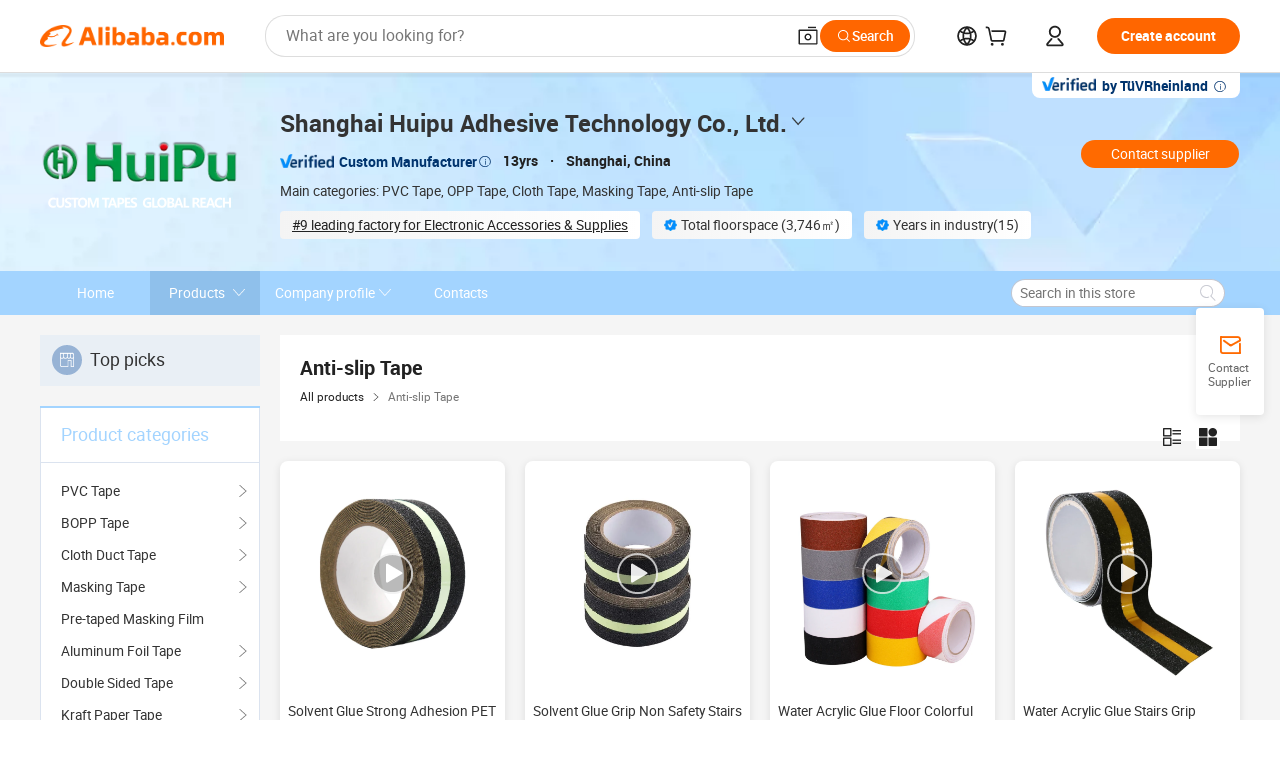

--- FILE ---
content_type: text/html;charset=UTF-8
request_url: https://huiputape.en.alibaba.com/productgrouplist-803858412/Anti_slip_Tape.html
body_size: 59077
content:

<!DOCTYPE html>
<html lang="en">
<head prefix="og: http://ogp.me/ns#">
<script>window._timing = {};window._timing.html_start = Date.now();</script>
<meta charset="UTF-8"/><script>window.__APLUS_ABRATE__ = {"phantBucketName":"null",perf_group:""}</script><meta name="referrer" content="always"/><meta name="data-spm" content="a2700"/><meta name="viewport" content="viewport-fit=cover"/><link rel="shortcut icon" href="//is.alicdn.com/simg/single/icon/favicon.ico" type="image/x-icon"/><script>window._timing.prefetch_start = Date.now();</script>
<link rel="dns-prefetch" href="//s.alicdn.com" /><link rel="preconnect" href="//s.alicdn.com" /><script>window._timing.prefetch_end = Date.now();</script>
<link rel="preload" as="style" href="//s.alicdn.com/@g/icbu-decorate/icbu-mod-lib/3.1.25/index.css" onload="this.rel='stylesheet'">
<noscript><link rel="stylesheet" href="//s.alicdn.com/@g/icbu-decorate/icbu-mod-lib/3.1.25/index.css"></noscript>
<!-- the-new-header start --><style>.tnh-message-content .tnh-messages-nodata .tnh-messages-nodata-info .img{width:100%;height:101px;margin-top:40px;margin-bottom:20px;background:url(https://s.alicdn.com/@img/imgextra/i4/O1CN01lnw1WK1bGeXDIoBnB_!!6000000003438-2-tps-399-303.png) no-repeat center center;background-size:133px 101px}#popup-root .functional-content .thirdpart-login .icon-facebook{background-image:url(https://s.alicdn.com/@img/imgextra/i1/O1CN01hUG9f21b67dGOuB2W_!!6000000003415-55-tps-40-40.svg)}#popup-root .functional-content .thirdpart-login .icon-google{background-image:url(https://s.alicdn.com/@img/imgextra/i1/O1CN01Qd3ZsM1C2aAxLHO2h_!!6000000000023-2-tps-120-120.png)}#popup-root .functional-content .thirdpart-login .icon-linkedin{background-image:url(https://s.alicdn.com/@img/imgextra/i1/O1CN01qVG1rv1lNCYkhep7t_!!6000000004806-55-tps-40-40.svg)}.tnh-logo{z-index:9999;display:flex;flex-shrink:0;width:209px;height:29px;background:url(https://s.alicdn.com/@img/imgextra/i2/O1CN0153JdbU26g4bILVOyC_!!6000000007690-2-tps-418-58.png) no-repeat 0 0;background-size:209px 29px;cursor:pointer}html[dir=rtl] .tnh-logo{background:url(https://s.alicdn.com/@img/imgextra/i2/O1CN0153JdbU26g4bILVOyC_!!6000000007690-2-tps-418-58.png) no-repeat 100% 0}.tnh-new-logo{width:185px;background:url(https://s.alicdn.com/@img/imgextra/i1/O1CN01e5zQ2S1cAWz26ivMo_!!6000000003560-2-tps-920-110.png) no-repeat 0 0;background-size:185px 22px;height:22px}html[dir=rtl] .tnh-new-logo{background:url(https://s.alicdn.com/@img/imgextra/i1/O1CN01e5zQ2S1cAWz26ivMo_!!6000000003560-2-tps-920-110.png) no-repeat 100% 0}.source-in-europe{display:flex;gap:32px;padding:0 10px}.source-in-europe .divider{flex-shrink:0;width:1px;background-color:#ddd}.source-in-europe .sie_info{flex-shrink:0;width:520px}.source-in-europe .sie_info .sie_info-logo{display:inline-block!important;height:28px}.source-in-europe .sie_info .sie_info-title{margin-top:24px;font-weight:700;font-size:20px;line-height:26px}.source-in-europe .sie_info .sie_info-description{margin-top:8px;font-size:14px;line-height:18px}.source-in-europe .sie_info .sie_info-sell-list{margin-top:24px;display:flex;flex-wrap:wrap;justify-content:space-between;gap:16px}.source-in-europe .sie_info .sie_info-sell-list-item{width:calc(50% - 8px);display:flex;align-items:center;padding:20px 16px;gap:12px;border-radius:12px;font-size:14px;line-height:18px;font-weight:600}.source-in-europe .sie_info .sie_info-sell-list-item img{width:28px;height:28px}.source-in-europe .sie_info .sie_info-btn{display:inline-block;min-width:240px;margin-top:24px;margin-bottom:30px;padding:13px 24px;background-color:#f60;opacity:.9;color:#fff!important;border-radius:99px;font-size:16px;font-weight:600;line-height:22px;-webkit-text-decoration:none;text-decoration:none;text-align:center;cursor:pointer;border:none}.source-in-europe .sie_info .sie_info-btn:hover{opacity:1}.source-in-europe .sie_cards{display:flex;flex-grow:1}.source-in-europe .sie_cards .sie_cards-product-list{display:flex;flex-grow:1;flex-wrap:wrap;justify-content:space-between;gap:32px 16px;max-height:376px;overflow:hidden}.source-in-europe .sie_cards .sie_cards-product-list.lt-14{justify-content:flex-start}.source-in-europe .sie_cards .sie_cards-product{width:110px;height:172px;display:flex;flex-direction:column;align-items:center;color:#222;box-sizing:border-box}.source-in-europe .sie_cards .sie_cards-product .img{display:flex;justify-content:center;align-items:center;position:relative;width:88px;height:88px;overflow:hidden;border-radius:88px}.source-in-europe .sie_cards .sie_cards-product .img img{width:88px;height:88px;-o-object-fit:cover;object-fit:cover}.source-in-europe .sie_cards .sie_cards-product .img:after{content:"";background-color:#0000001a;position:absolute;left:0;top:0;width:100%;height:100%}html[dir=rtl] .source-in-europe .sie_cards .sie_cards-product .img:after{left:auto;right:0}.source-in-europe .sie_cards .sie_cards-product .text{font-size:12px;line-height:16px;display:-webkit-box;overflow:hidden;text-overflow:ellipsis;-webkit-box-orient:vertical;-webkit-line-clamp:1}.source-in-europe .sie_cards .sie_cards-product .sie_cards-product-title{margin-top:12px;color:#222}.source-in-europe .sie_cards .sie_cards-product .sie_cards-product-sell,.source-in-europe .sie_cards .sie_cards-product .sie_cards-product-country-list{margin-top:4px;color:#767676}.source-in-europe .sie_cards .sie_cards-product .sie_cards-product-country-list{display:flex;gap:8px}.source-in-europe .sie_cards .sie_cards-product .sie_cards-product-country-list.one-country{gap:4px}.source-in-europe .sie_cards .sie_cards-product .sie_cards-product-country-list img{width:18px;height:13px}.source-in-europe.source-in-europe-europages .sie_info-btn{background-color:#7faf0d}.source-in-europe.source-in-europe-europages .sie_info-sell-list-item{background-color:#f2f7e7}.source-in-europe.source-in-europe-europages .sie_card{background:#7faf0d0d}.source-in-europe.source-in-europe-wlw .sie_info-btn{background-color:#0060df}.source-in-europe.source-in-europe-wlw .sie_info-sell-list-item{background-color:#f1f5fc}.source-in-europe.source-in-europe-wlw .sie_card{background:#0060df0d}.tnh-sub-title{padding-left:12px;margin-left:13px;position:relative;color:#222;-webkit-text-decoration:none;text-decoration:none;white-space:nowrap;font-weight:600;font-size:20px;line-height:29px}html[dir=rtl] .tnh-sub-title{padding-left:0;padding-right:12px;margin-left:0;margin-right:13px}.tnh-sub-title:active{-webkit-text-decoration:none;text-decoration:none}.tnh-sub-title:before{content:"";height:24px;width:1px;position:absolute;display:inline-block;background-color:#222;left:0;top:50%;transform:translateY(-50%)}html[dir=rtl] .tnh-sub-title:before{left:auto;right:0}.popup-content{margin:auto;background:#fff;width:50%;padding:5px;border:1px solid #d7d7d7}[role=tooltip].popup-content{width:200px;box-shadow:0 0 3px #00000029;border-radius:5px}.popup-overlay{background:#00000080}[data-popup=tooltip].popup-overlay{background:transparent}.popup-arrow{filter:drop-shadow(0 -3px 3px rgba(0,0,0,.16));color:#fff;stroke-width:2px;stroke:#d7d7d7;stroke-dasharray:30px;stroke-dashoffset:-54px;inset:0}.tnh-badge{position:relative}.tnh-badge i{position:absolute;top:-8px;left:50%;height:16px;padding:0 6px;border-radius:8px;background-color:#e52828;color:#fff;font-style:normal;font-size:12px;line-height:16px}html[dir=rtl] .tnh-badge i{left:auto;right:50%}.tnh-badge-nf i{position:relative;top:auto;left:auto;height:16px;padding:0 8px;border-radius:8px;background-color:#e52828;color:#fff;font-style:normal;font-size:12px;line-height:16px}html[dir=rtl] .tnh-badge-nf i{left:auto;right:auto}.tnh-button{display:block;flex-shrink:0;height:36px;padding:0 24px;outline:none;border-radius:9999px;background-color:#f60;color:#fff!important;text-align:center;font-weight:600;font-size:14px;line-height:36px;cursor:pointer}.tnh-button:active{-webkit-text-decoration:none;text-decoration:none;transform:scale(.9)}.tnh-button:hover{background-color:#d04a0a}@keyframes circle-360-l0%{transform:rotate(0)to{transform:rotate(360deg)}}@keyframes circle-360-rtl{0%{transform:rotate(0)}to{transform:rotate(-360deg)}}.circle-360{animation:circle-360-ltr infinite 1s linear;-webkit-animation:circle-360-ltr infinite 1s linear}html[dir=rtl] .circle-360{animation:circle-360-rtl infinite 1s linear;-webkit-animation:circle-360-rtl infinite 1s linear}.tnh-loading{display:flex;align-items:center;justify-content:center;width:100%}.tnh-loading .tnh-icon{color:#ddd;font-size:40px}#the-new-header.tnh-fixed{position:fixed;top:0;left:0;border-bottom:1px solid #ddd;background-color:#fff!important}html[dir=rtl] #the-new-header.tnh-fixed{left:auto;right:0}.tnh-overlay{position:fixed;top:0;left:0;width:100%;height:100vh}html[dir=rtl] .tnh-overlay{left:auto;right:0}.tnh-icon{display:inline-block;width:1em;height:1em;margin-right:6px;overflow:hidden;vertical-align:-.15em;fill:currentColor}html[dir=rtl] .tnh-icon{margin-right:0;margin-left:6px}.tnh-hide{display:none}.tnh-more{color:#222!important;-webkit-text-decoration:underline!important;text-decoration:underline!important}#the-new-header.tnh-dark{background-color:transparent;color:#fff}#the-new-header.tnh-dark a:link,#the-new-header.tnh-dark a:visited,#the-new-header.tnh-dark a:hover,#the-new-header.tnh-dark a:active,#the-new-header.tnh-dark .tnh-sign-in{color:#fff}#the-new-header.tnh-dark .functional-content a{color:#222}#the-new-header.tnh-dark .tnh-logo{background:url(https://s.alicdn.com/@img/imgextra/i2/O1CN01kNCWs61cTlUC9Pjmu_!!6000000003602-2-tps-418-58.png) no-repeat 0 0;background-size:209px 29px}#the-new-header.tnh-dark .tnh-new-logo{background:url(https://s.alicdn.com/@img/imgextra/i4/O1CN011ZJg9l24hKaeQlVNh_!!6000000007422-2-tps-1380-165.png) no-repeat 0 0;background-size:auto 22px}#the-new-header.tnh-dark .tnh-sub-title{color:#fff}#the-new-header.tnh-dark .tnh-sub-title:before{content:"";height:24px;width:1px;position:absolute;display:inline-block;background-color:#fff;left:0;top:50%;transform:translateY(-50%)}html[dir=rtl] #the-new-header.tnh-dark .tnh-sub-title:before{left:auto;right:0}#the-new-header.tnh-white,#the-new-header.tnh-white-overlay{background-color:#fff;color:#222}#the-new-header.tnh-white a:link,#the-new-header.tnh-white-overlay a:link,#the-new-header.tnh-white a:visited,#the-new-header.tnh-white-overlay a:visited,#the-new-header.tnh-white a:hover,#the-new-header.tnh-white-overlay a:hover,#the-new-header.tnh-white a:active,#the-new-header.tnh-white-overlay a:active,#the-new-header.tnh-white .tnh-sign-in,#the-new-header.tnh-white-overlay .tnh-sign-in{color:#222}#the-new-header.tnh-white .tnh-logo,#the-new-header.tnh-white-overlay .tnh-logo{background:url(https://s.alicdn.com/@img/imgextra/i2/O1CN0153JdbU26g4bILVOyC_!!6000000007690-2-tps-418-58.png) no-repeat 0 0;background-size:209px 29px}#the-new-header.tnh-white .tnh-new-logo,#the-new-header.tnh-white-overlay .tnh-new-logo{background:url(https://s.alicdn.com/@img/imgextra/i1/O1CN01e5zQ2S1cAWz26ivMo_!!6000000003560-2-tps-920-110.png) no-repeat 0 0;background-size:auto 22px}#the-new-header.tnh-white .tnh-sub-title,#the-new-header.tnh-white-overlay .tnh-sub-title{color:#222}#the-new-header.tnh-white{border-bottom:1px solid #ddd;background-color:#fff!important}#the-new-header.tnh-no-border{border:none}@keyframes color-change-to-fff{0%{background:transparent}to{background:#fff}}#the-new-header.tnh-white-overlay{animation:color-change-to-fff .1s cubic-bezier(.65,0,.35,1);-webkit-animation:color-change-to-fff .1s cubic-bezier(.65,0,.35,1)}.ta-content .ta-card{display:flex;align-items:center;justify-content:flex-start;width:49%;height:120px;margin-bottom:20px;padding:20px;border-radius:16px;background-color:#f7f7f7}.ta-content .ta-card .img{width:70px;height:70px;background-size:70px 70px}.ta-content .ta-card .text{display:flex;align-items:center;justify-content:space-between;width:calc(100% - 76px);margin-left:16px;font-size:20px;line-height:26px}html[dir=rtl] .ta-content .ta-card .text{margin-left:0;margin-right:16px}.ta-content .ta-card .text h3{max-width:200px;margin-right:8px;text-align:left;font-weight:600;font-size:14px}html[dir=rtl] .ta-content .ta-card .text h3{margin-right:0;margin-left:8px;text-align:right}.ta-content .ta-card .text .tnh-icon{flex-shrink:0;font-size:24px}.ta-content .ta-card .text .tnh-icon.rtl{transform:scaleX(-1)}.ta-content{display:flex;justify-content:space-between}.ta-content .info{width:50%;margin:40px 40px 40px 134px}html[dir=rtl] .ta-content .info{margin:40px 134px 40px 40px}.ta-content .info h3{display:block;margin:20px 0 28px;font-weight:600;font-size:32px;line-height:40px}.ta-content .info .img{width:212px;height:32px}.ta-content .info .tnh-button{display:block;width:180px;color:#fff}.ta-content .cards{display:flex;flex-shrink:0;flex-wrap:wrap;justify-content:space-between;width:716px}.help-center-content{display:flex;justify-content:center;gap:40px}.help-center-content .hc-item{display:flex;flex-direction:column;align-items:center;justify-content:center;width:280px;height:144px;border:1px solid #ddd;font-size:14px}.help-center-content .hc-item .tnh-icon{margin-bottom:14px;font-size:40px;line-height:40px}.help-center-content .help-center-links{min-width:250px;margin-left:40px;padding-left:40px;border-left:1px solid #ddd}html[dir=rtl] .help-center-content .help-center-links{margin-left:0;margin-right:40px;padding-left:0;padding-right:40px;border-left:none;border-right:1px solid #ddd}.help-center-content .help-center-links a{display:block;padding:12px 14px;outline:none;color:#222;-webkit-text-decoration:none;text-decoration:none;font-size:14px}.help-center-content .help-center-links a:hover{-webkit-text-decoration:underline!important;text-decoration:underline!important}.get-the-app-content-tnh{display:flex;justify-content:center;flex:0 0 auto}.get-the-app-content-tnh .info-tnh .title-tnh{font-weight:700;font-size:20px;margin-bottom:20px}.get-the-app-content-tnh .info-tnh .content-wrapper{display:flex;justify-content:center}.get-the-app-content-tnh .info-tnh .content-tnh{margin-right:40px;width:300px;font-size:16px}html[dir=rtl] .get-the-app-content-tnh .info-tnh .content-tnh{margin-right:0;margin-left:40px}.get-the-app-content-tnh .info-tnh a{-webkit-text-decoration:underline!important;text-decoration:underline!important}.get-the-app-content-tnh .download{display:flex}.get-the-app-content-tnh .download .store{display:flex;flex-direction:column;margin-right:40px}html[dir=rtl] .get-the-app-content-tnh .download .store{margin-right:0;margin-left:40px}.get-the-app-content-tnh .download .store a{margin-bottom:20px}.get-the-app-content-tnh .download .store a img{height:44px}.get-the-app-content-tnh .download .qr img{height:120px}.get-the-app-content-tnh-wrapper{display:flex;justify-content:center;align-items:start;height:100%}.get-the-app-content-tnh-divider{width:1px;height:100%;background-color:#ddd;margin:0 67px;flex:0 0 auto}.tnh-alibaba-lens-install-btn{background-color:#f60;height:48px;border-radius:65px;padding:0 24px;margin-left:71px;color:#fff;flex:0 0 auto;display:flex;align-items:center;border:none;cursor:pointer;font-size:16px;font-weight:600;line-height:22px}html[dir=rtl] .tnh-alibaba-lens-install-btn{margin-left:0;margin-right:71px}.tnh-alibaba-lens-install-btn img{width:24px;height:24px}.tnh-alibaba-lens-install-btn span{margin-left:8px}html[dir=rtl] .tnh-alibaba-lens-install-btn span{margin-left:0;margin-right:8px}.tnh-alibaba-lens-info{display:flex;margin-bottom:20px;font-size:16px}.tnh-alibaba-lens-info div{width:400px}.tnh-alibaba-lens-title{color:#222;font-family:Inter;font-size:20px;font-weight:700;line-height:26px;margin-bottom:20px}.tnh-alibaba-lens-extra{-webkit-text-decoration:underline!important;text-decoration:underline!important;font-size:16px;font-style:normal;font-weight:400;line-height:22px}.featured-content{display:flex;justify-content:center;gap:40px}.featured-content .card-links{min-width:250px;margin-left:40px;padding-left:40px;border-left:1px solid #ddd}html[dir=rtl] .featured-content .card-links{margin-left:0;margin-right:40px;padding-left:0;padding-right:40px;border-left:none;border-right:1px solid #ddd}.featured-content .card-links a{display:block;padding:14px;outline:none;-webkit-text-decoration:none;text-decoration:none;font-size:14px}.featured-content .card-links a:hover{-webkit-text-decoration:underline!important;text-decoration:underline!important}.featured-content .featured-item{display:flex;flex-direction:column;align-items:center;justify-content:center;width:280px;height:144px;border:1px solid #ddd;color:#222;font-size:14px}.featured-content .featured-item .tnh-icon{margin-bottom:14px;font-size:40px;line-height:40px}.buyer-central-content{display:flex;justify-content:space-between;gap:30px;margin:auto 20px;font-size:14px}.buyer-central-content .bcc-item{width:20%}.buyer-central-content .bcc-item .bcc-item-title,.buyer-central-content .bcc-item .bcc-item-child{margin-bottom:18px}.buyer-central-content .bcc-item .bcc-item-title{font-weight:600}.buyer-central-content .bcc-item .bcc-item-child a:hover{-webkit-text-decoration:underline!important;text-decoration:underline!important}.become-supplier-content{display:flex;justify-content:center;gap:40px}.become-supplier-content a{display:flex;flex-direction:column;align-items:center;justify-content:center;width:280px;height:144px;padding:0 20px;border:1px solid #ddd;font-size:14px}.become-supplier-content a .tnh-icon{margin-bottom:14px;font-size:40px;line-height:40px}.become-supplier-content a .become-supplier-content-desc{height:44px;text-align:center}@keyframes sub-header-title-hover{0%{transform:scaleX(.4);-webkit-transform:scaleX(.4)}to{transform:scaleX(1);-webkit-transform:scaleX(1)}}.sub-header{min-width:1200px;max-width:1580px;height:36px;margin:0 auto;overflow:hidden;font-size:14px}.sub-header .sub-header-top{position:absolute;bottom:0;z-index:2;width:100%;min-width:1200px;max-width:1600px;height:36px;margin:0 auto;background-color:transparent}.sub-header .sub-header-default{display:flex;justify-content:space-between;width:100%;height:40px;padding:0 40px}.sub-header .sub-header-default .sub-header-main,.sub-header .sub-header-default .sub-header-sub{display:flex;align-items:center;justify-content:space-between;gap:28px}.sub-header .sub-header-default .sub-header-main .sh-current-item .animated-tab-content,.sub-header .sub-header-default .sub-header-sub .sh-current-item .animated-tab-content{top:108px;opacity:1;visibility:visible}.sub-header .sub-header-default .sub-header-main .sh-current-item .animated-tab-content img,.sub-header .sub-header-default .sub-header-sub .sh-current-item .animated-tab-content img{display:inline}.sub-header .sub-header-default .sub-header-main .sh-current-item .animated-tab-content .item-img,.sub-header .sub-header-default .sub-header-sub .sh-current-item .animated-tab-content .item-img{display:block}.sub-header .sub-header-default .sub-header-main .sh-current-item .tab-title:after,.sub-header .sub-header-default .sub-header-sub .sh-current-item .tab-title:after{position:absolute;bottom:1px;display:block;width:100%;height:2px;border-bottom:2px solid #222!important;content:" ";animation:sub-header-title-hover .3s cubic-bezier(.6,0,.4,1) both;-webkit-animation:sub-header-title-hover .3s cubic-bezier(.6,0,.4,1) both}.sub-header .sub-header-default .sub-header-main .sh-current-item .tab-title-click:hover,.sub-header .sub-header-default .sub-header-sub .sh-current-item .tab-title-click:hover{-webkit-text-decoration:underline;text-decoration:underline}.sub-header .sub-header-default .sub-header-main .sh-current-item .tab-title-click:after,.sub-header .sub-header-default .sub-header-sub .sh-current-item .tab-title-click:after{display:none}.sub-header .sub-header-default .sub-header-main>div,.sub-header .sub-header-default .sub-header-sub>div{display:flex;align-items:center;margin-top:-2px;cursor:pointer}.sub-header .sub-header-default .sub-header-main>div:last-child,.sub-header .sub-header-default .sub-header-sub>div:last-child{padding-right:0}html[dir=rtl] .sub-header .sub-header-default .sub-header-main>div:last-child,html[dir=rtl] .sub-header .sub-header-default .sub-header-sub>div:last-child{padding-right:0;padding-left:0}.sub-header .sub-header-default .sub-header-main>div:last-child.sh-current-item:after,.sub-header .sub-header-default .sub-header-sub>div:last-child.sh-current-item:after{width:100%}.sub-header .sub-header-default .sub-header-main>div .tab-title,.sub-header .sub-header-default .sub-header-sub>div .tab-title{position:relative;height:36px}.sub-header .sub-header-default .sub-header-main>div .animated-tab-content,.sub-header .sub-header-default .sub-header-sub>div .animated-tab-content{position:absolute;top:108px;left:0;width:100%;overflow:hidden;border-top:1px solid #ddd;background-color:#fff;opacity:0;visibility:hidden}html[dir=rtl] .sub-header .sub-header-default .sub-header-main>div .animated-tab-content,html[dir=rtl] .sub-header .sub-header-default .sub-header-sub>div .animated-tab-content{left:auto;right:0}.sub-header .sub-header-default .sub-header-main>div .animated-tab-content img,.sub-header .sub-header-default .sub-header-sub>div .animated-tab-content img{display:none}.sub-header .sub-header-default .sub-header-main>div .animated-tab-content .item-img,.sub-header .sub-header-default .sub-header-sub>div .animated-tab-content .item-img{display:none}.sub-header .sub-header-default .sub-header-main>div .tab-content,.sub-header .sub-header-default .sub-header-sub>div .tab-content{display:flex;justify-content:flex-start;width:100%;min-width:1200px;max-height:calc(100vh - 220px)}.sub-header .sub-header-default .sub-header-main>div .tab-content .animated-tab-content-children,.sub-header .sub-header-default .sub-header-sub>div .tab-content .animated-tab-content-children{width:100%;min-width:1200px;max-width:1600px;margin:40px auto;padding:0 40px;opacity:0}.sub-header .sub-header-default .sub-header-main>div .tab-content .animated-tab-content-children-no-animation,.sub-header .sub-header-default .sub-header-sub>div .tab-content .animated-tab-content-children-no-animation{opacity:1}.sub-header .sub-header-props{height:36px}.sub-header .sub-header-props-hide{position:relative;height:0;padding:0 40px}.sub-header .rounded{border-radius:8px}.tnh-logo{z-index:9999;display:flex;flex-shrink:0;width:209px;height:29px;background:url(https://s.alicdn.com/@img/imgextra/i2/O1CN0153JdbU26g4bILVOyC_!!6000000007690-2-tps-418-58.png) no-repeat 0 0;background-size:209px 29px;cursor:pointer}html[dir=rtl] .tnh-logo{background:url(https://s.alicdn.com/@img/imgextra/i2/O1CN0153JdbU26g4bILVOyC_!!6000000007690-2-tps-418-58.png) no-repeat 100% 0}.tnh-new-logo{width:185px;background:url(https://s.alicdn.com/@img/imgextra/i1/O1CN01e5zQ2S1cAWz26ivMo_!!6000000003560-2-tps-920-110.png) no-repeat 0 0;background-size:185px 22px;height:22px}html[dir=rtl] .tnh-new-logo{background:url(https://s.alicdn.com/@img/imgextra/i1/O1CN01e5zQ2S1cAWz26ivMo_!!6000000003560-2-tps-920-110.png) no-repeat 100% 0}#popup-root .functional-content{width:360px;max-height:calc(100vh - 40px);padding:20px;border-radius:12px;background-color:#fff;box-shadow:0 6px 12px 4px #00000014;-webkit-box-shadow:0 6px 12px 4px rgba(0,0,0,.08)}#popup-root .functional-content a{outline:none}#popup-root .functional-content a:link,#popup-root .functional-content a:visited,#popup-root .functional-content a:hover,#popup-root .functional-content a:active{color:#222;-webkit-text-decoration:none;text-decoration:none}#popup-root .functional-content ul{padding:0;list-style:none}#popup-root .functional-content h3{font-weight:600;font-size:14px;line-height:18px;color:#222}#popup-root .functional-content .css-jrh21l-control{outline:none!important;border-color:#ccc;box-shadow:none}#popup-root .functional-content .css-jrh21l-control .css-15lsz6c-indicatorContainer{color:#ccc}#popup-root .functional-content .thirdpart-login{display:flex;justify-content:space-between;width:245px;margin:0 auto 20px}#popup-root .functional-content .thirdpart-login a{border-radius:8px}#popup-root .functional-content .thirdpart-login .icon-facebook{background-image:url(https://s.alicdn.com/@img/imgextra/i1/O1CN01hUG9f21b67dGOuB2W_!!6000000003415-55-tps-40-40.svg)}#popup-root .functional-content .thirdpart-login .icon-google{background-image:url(https://s.alicdn.com/@img/imgextra/i1/O1CN01Qd3ZsM1C2aAxLHO2h_!!6000000000023-2-tps-120-120.png)}#popup-root .functional-content .thirdpart-login .icon-linkedin{background-image:url(https://s.alicdn.com/@img/imgextra/i1/O1CN01qVG1rv1lNCYkhep7t_!!6000000004806-55-tps-40-40.svg)}#popup-root .functional-content .login-with{width:100%;text-align:center;margin-bottom:16px}#popup-root .functional-content .login-tips{font-size:12px;margin-bottom:20px;color:#767676}#popup-root .functional-content .login-tips a{outline:none;color:#767676!important;-webkit-text-decoration:underline!important;text-decoration:underline!important}#popup-root .functional-content .tnh-button{outline:none!important;color:#fff}#popup-root .functional-content .login-links>div{border-top:1px solid #ddd}#popup-root .functional-content .login-links>div ul{margin:8px 0;list-style:none}#popup-root .functional-content .login-links>div a{display:flex;align-items:center;min-height:40px;-webkit-text-decoration:none;text-decoration:none;font-size:14px;color:#222}#popup-root .functional-content .login-links>div a:hover{margin:0 -20px;padding:0 20px;background-color:#f4f4f4;font-weight:600}.tnh-languages{position:relative;display:flex}.tnh-languages .current{display:flex;align-items:center}.tnh-languages .current>div{margin-right:4px}html[dir=rtl] .tnh-languages .current>div{margin-right:0;margin-left:4px}.tnh-languages .current .tnh-icon{font-size:24px}.tnh-languages .current .tnh-icon:last-child{margin-right:0}html[dir=rtl] .tnh-languages .current .tnh-icon:last-child{margin-right:0;margin-left:0}.tnh-languages-overlay{font-size:14px}.tnh-languages-overlay .tnh-l-o-title{margin-bottom:8px;font-weight:600;font-size:14px;line-height:18px}.tnh-languages-overlay .tnh-l-o-select{width:100%;margin:8px 0 16px}.tnh-languages-overlay .select-item{background-color:#fff4ed}.tnh-languages-overlay .tnh-l-o-control{display:flex;justify-content:center}.tnh-languages-overlay .tnh-l-o-control .tnh-button{width:100%}.tnh-cart-content{max-height:600px;overflow-y:scroll}.tnh-cart-content .tnh-cart-item h3{overflow:hidden;text-overflow:ellipsis;white-space:nowrap}.tnh-cart-content .tnh-cart-item h3 a:hover{-webkit-text-decoration:underline!important;text-decoration:underline!important}.cart-popup-content{padding:0!important}.cart-popup-content .cart-logged-popup-arrow{transform:translate(-20px)}html[dir=rtl] .cart-popup-content .cart-logged-popup-arrow{transform:translate(20px)}.tnh-ma-content .tnh-ma-content-title{display:flex;align-items:center;margin-bottom:20px}.tnh-ma-content .tnh-ma-content-title h3{margin:0 12px 0 0;overflow:hidden;text-overflow:ellipsis;white-space:nowrap}html[dir=rtl] .tnh-ma-content .tnh-ma-content-title h3{margin:0 0 0 12px}.tnh-ma-content .tnh-ma-content-title img{height:16px}.ma-portrait-waiting{margin-left:12px}html[dir=rtl] .ma-portrait-waiting{margin-left:0;margin-right:12px}.tnh-message-content .tnh-messages-buyer .tnh-messages-list{display:flex;flex-direction:column}.tnh-message-content .tnh-messages-buyer .tnh-messages-list .tnh-message-unread-item{display:flex;align-items:center;justify-content:space-between;padding:16px 0;color:#222}.tnh-message-content .tnh-messages-buyer .tnh-messages-list .tnh-message-unread-item:last-child{margin-bottom:20px}.tnh-message-content .tnh-messages-buyer .tnh-messages-list .tnh-message-unread-item .img{width:48px;height:48px;margin-right:12px;overflow:hidden;border:1px solid #ddd;border-radius:100%}html[dir=rtl] .tnh-message-content .tnh-messages-buyer .tnh-messages-list .tnh-message-unread-item .img{margin-right:0;margin-left:12px}.tnh-message-content .tnh-messages-buyer .tnh-messages-list .tnh-message-unread-item .img img{width:48px;height:48px;-o-object-fit:cover;object-fit:cover}.tnh-message-content .tnh-messages-buyer .tnh-messages-list .tnh-message-unread-item .user-info{display:flex;flex-direction:column}.tnh-message-content .tnh-messages-buyer .tnh-messages-list .tnh-message-unread-item .user-info strong{margin-bottom:6px;font-weight:600;font-size:14px}.tnh-message-content .tnh-messages-buyer .tnh-messages-list .tnh-message-unread-item .user-info span{width:220px;margin-right:12px;overflow:hidden;text-overflow:ellipsis;white-space:nowrap;font-size:12px}html[dir=rtl] .tnh-message-content .tnh-messages-buyer .tnh-messages-list .tnh-message-unread-item .user-info span{margin-right:0;margin-left:12px}.tnh-message-content .tnh-messages-unread-content{margin:20px 0;text-align:center;font-size:14px}.tnh-message-content .tnh-messages-unread-hascookie{display:flex;flex-direction:column;margin:20px 0 16px;text-align:center;font-size:14px}.tnh-message-content .tnh-messages-unread-hascookie strong{margin-bottom:20px}.tnh-message-content .tnh-messages-nodata .tnh-messages-nodata-info{display:flex;flex-direction:column;text-align:center}.tnh-message-content .tnh-messages-nodata .tnh-messages-nodata-info .img{width:100%;height:101px;margin-top:40px;margin-bottom:20px;background:url(https://s.alicdn.com/@img/imgextra/i4/O1CN01lnw1WK1bGeXDIoBnB_!!6000000003438-2-tps-399-303.png) no-repeat center center;background-size:133px 101px}.tnh-message-content .tnh-messages-nodata .tnh-messages-nodata-info span{margin-bottom:40px}.tnh-order-content .tnh-order-buyer,.tnh-order-content .tnh-order-seller{display:flex;flex-direction:column;margin-bottom:20px;font-size:14px}.tnh-order-content .tnh-order-buyer h3,.tnh-order-content .tnh-order-seller h3{margin-bottom:16px;font-size:14px;line-height:18px}.tnh-order-content .tnh-order-buyer a,.tnh-order-content .tnh-order-seller a{padding:11px 0;color:#222!important}.tnh-order-content .tnh-order-buyer a:hover,.tnh-order-content .tnh-order-seller a:hover{-webkit-text-decoration:underline!important;text-decoration:underline!important}.tnh-order-content .tnh-order-buyer a span,.tnh-order-content .tnh-order-seller a span{margin-right:4px}html[dir=rtl] .tnh-order-content .tnh-order-buyer a span,html[dir=rtl] .tnh-order-content .tnh-order-seller a span{margin-right:0;margin-left:4px}.tnh-order-content .tnh-order-seller,.tnh-order-content .tnh-order-ta{padding-top:20px;border-top:1px solid #ddd}.tnh-order-content .tnh-order-seller:first-child,.tnh-order-content .tnh-order-ta:first-child{border-top:0;padding-top:0}.tnh-order-content .tnh-order-ta .img{margin-bottom:12px}.tnh-order-content .tnh-order-ta .img img{width:186px;height:28px;-o-object-fit:cover;object-fit:cover}.tnh-order-content .tnh-order-ta .ta-info{margin-bottom:16px;font-size:14px;line-height:18px}.tnh-order-content .tnh-order-ta .ta-info a{margin-left:4px;-webkit-text-decoration:underline!important;text-decoration:underline!important}html[dir=rtl] .tnh-order-content .tnh-order-ta .ta-info a{margin-left:0;margin-right:4px}.tnh-order-content .tnh-order-nodata .ta-info .ta-logo{margin:24px 0 16px}.tnh-order-content .tnh-order-nodata .ta-info .ta-logo img{height:28px}.tnh-order-content .tnh-order-nodata .ta-info h3{margin-bottom:24px;font-size:20px}.tnh-order-content .tnh-order-nodata .ta-card{display:flex;align-items:center;justify-content:flex-start;margin-bottom:20px;color:#222}.tnh-order-content .tnh-order-nodata .ta-card:hover{-webkit-text-decoration:underline!important;text-decoration:underline!important}.tnh-order-content .tnh-order-nodata .ta-card .img{width:36px;height:36px;margin-right:8px;background-size:36px 36px!important}html[dir=rtl] .tnh-order-content .tnh-order-nodata .ta-card .img{margin-right:0;margin-left:8px}.tnh-order-content .tnh-order-nodata .ta-card .text{display:flex;align-items:center;justify-content:space-between}.tnh-order-content .tnh-order-nodata .ta-card .text h3{margin:0;font-weight:600;font-size:14px}.tnh-order-content .tnh-order-nodata .ta-card .text .tnh-icon{display:none}.tnh-order-content .tnh-order-nodata .tnh-more{display:block;margin-bottom:24px}.tnh-login{display:flex;flex-grow:2;flex-shrink:1;align-items:center;justify-content:space-between}.tnh-login .tnh-sign-in,.tnh-login .tnh-sign-up{flex-grow:1}.tnh-login .tnh-sign-in{display:flex;align-items:center;justify-content:center;margin-right:28px;color:#222}html[dir=rtl] .tnh-login .tnh-sign-in{margin-right:0;margin-left:28px}.tnh-login .tnh-sign-in:hover{-webkit-text-decoration:underline!important;text-decoration:underline!important}.tnh-login .tnh-sign-up{min-width:120px;color:#fff}.tnh-login .tnh-icon{font-size:24px}.tnh-loggedin{display:flex;align-items:center;gap:28px}.tnh-loggedin .tnh-icon{margin-right:0;font-size:24px}html[dir=rtl] .tnh-loggedin .tnh-icon{margin-right:0;margin-left:0}.tnh-loggedin .user-portrait{width:36px;height:36px;border-radius:36px}.sign-in-content{max-height:calc(100vh - 20px);margin:-20px;padding:20px;overflow-y:scroll}.sign-in-content-title,.sign-in-content-button{margin-bottom:20px}.ma-content{border-radius:12px 5px 12px 12px!important}html[dir=rtl] .ma-content{border-radius:5px 12px 12px!important}.tnh-ship-to{position:relative;display:flex;justify-content:center}.tnh-ship-to .ship-to-tips{position:absolute;border-radius:16px;width:400px;background:#222;padding:16px;color:#fff;top:50px;z-index:9999;box-shadow:0 4px 12px #0003;cursor:auto}.tnh-ship-to .ship-to-tips:before{content:"";width:0;height:0;border-left:8px solid transparent;border-right:8px solid transparent;border-bottom:8px solid #222;position:absolute;top:-8px;left:50%;margin-left:-8px}html[dir=rtl] .tnh-ship-to .ship-to-tips:before{left:auto;right:50%;margin-left:0;margin-right:-8px}.tnh-ship-to .ship-to-tips .ship-to-tips-container{display:flex;flex-direction:column}.tnh-ship-to .ship-to-tips .ship-to-tips-container .ship-to-tips-title-container{display:flex;justify-content:space-between}.tnh-ship-to .ship-to-tips .ship-to-tips-container .ship-to-tips-title-container>img{width:24px;height:24px;cursor:pointer;margin-left:8px}html[dir=rtl] .tnh-ship-to .ship-to-tips .ship-to-tips-container .ship-to-tips-title-container>img{margin-left:0;margin-right:8px}.tnh-ship-to .ship-to-tips .ship-to-tips-container .ship-to-tips-title-container .ship-to-tips-title{color:#fff;font-size:14px;font-weight:600;line-height:18px}.tnh-ship-to .ship-to-tips .ship-to-tips-container .ship-to-tips-desc{color:#fff;font-size:14px;font-weight:400;line-height:18px;padding-right:32px}html[dir=rtl] .tnh-ship-to .ship-to-tips .ship-to-tips-container .ship-to-tips-desc{padding-right:0;padding-left:32px}.tnh-ship-to .ship-to-tips .ship-to-tips-container .ship-to-tips-actions{margin-top:12px;display:flex;align-items:center}.tnh-ship-to .ship-to-tips .ship-to-tips-container .ship-to-tips-actions .ship-to-action{margin-left:8px;padding:4px 8px;border-radius:50px;font-size:12px;line-height:16px;font-weight:600;cursor:pointer}html[dir=rtl] .tnh-ship-to .ship-to-tips .ship-to-tips-container .ship-to-tips-actions .ship-to-action{margin-left:0;margin-right:8px}.tnh-ship-to .ship-to-tips .ship-to-tips-container .ship-to-tips-actions .ship-to-action:first-child{margin-left:0}html[dir=rtl] .tnh-ship-to .ship-to-tips .ship-to-tips-container .ship-to-tips-actions .ship-to-action:first-child{margin-left:0;margin-right:0}.tnh-ship-to .ship-to-tips .ship-to-tips-container .ship-to-tips-actions .ship-to-action.primary{background-color:#fff;color:#222}.tnh-ship-to .ship-to-tips .ship-to-tips-container .ship-to-tips-actions .ship-to-action.secondary{color:#fff}.tnh-ship-to .tnh-current-country{display:flex;flex-direction:column}.tnh-ship-to .tnh-current-country .deliver-span{font-size:12px;font-weight:400;line-height:16px}.tnh-ship-to .tnh-country-flag{min-width:23px;display:flex;align-items:center}.tnh-ship-to .tnh-country-flag img{height:14px;margin-right:4px}html[dir=rtl] .tnh-ship-to .tnh-country-flag img{margin-right:0;margin-left:4px}.tnh-ship-to .tnh-country-flag>span{font-size:14px;font-weight:600}.tnh-ship-to-content{width:382px!important;padding:0!important}.tnh-ship-to-content .crated-header-ship-to{border-radius:12px}.tnh-smart-assistant{display:flex}.tnh-smart-assistant>img{height:36px}.tnh-no-scenes{position:absolute;top:0;left:0;z-index:9999;width:100%;height:108px;background-color:#00000080;color:#fff;text-align:center;font-size:30px;line-height:108px}html[dir=rtl] .tnh-no-scenes{left:auto;right:0}body{line-height:inherit;margin:0}.the-new-header-wrapper{min-height:109px}.the-new-header{position:relative;width:100%;font-size:14px;font-family:Inter,SF Pro Text,Roboto,Helvetica Neue,Helvetica,Tahoma,Arial,PingFang SC,Microsoft YaHei;line-height:18px}.the-new-header *,.the-new-header :after,.the-new-header :before{box-sizing:border-box}.the-new-header ul,.the-new-header li{margin:0;padding:0;list-style:none}.the-new-header a{text-decoration:inherit}.the-new-header .header-content{min-width:1200px;max-width:1580px;margin:0 auto;padding:0 40px;font-size:14px}.the-new-header .header-content .tnh-main{display:flex;align-items:center;justify-content:space-between;height:72px}.the-new-header .header-content .tnh-main .tnh-logo-content{display:flex}.the-new-header .header-content .tnh-main .tnh-searchbar{flex-grow:1;flex-shrink:1;margin:0 40px}.the-new-header .header-content .tnh-main .functional{display:flex;flex-shrink:0;align-items:center;gap:28px}.the-new-header .header-content .tnh-main .functional>div{cursor:pointer}@media (max-width: 1440){.the-new-header .header-content .main .tnh-searchbar{margin:0 28px!important}}@media (max-width: 1280px){.hide-item{display:none}.the-new-header .header-content .main .tnh-searchbar{margin:0 24px!important}.tnh-languages{width:auto!important}.sub-header .sub-header-main>div:last-child,.sub-header .sub-header-sub>div:last-child{padding-right:0!important}html[dir=rtl] .sub-header .sub-header-main>div:last-child,html[dir=rtl] .sub-header .sub-header-sub>div:last-child{padding-right:0!important;padding-left:0!important}.functional .tnh-login .tnh-sign-in{margin-right:24px!important}html[dir=rtl] .functional .tnh-login .tnh-sign-in{margin-right:0!important;margin-left:24px!important}.tnh-languages{min-width:30px}}.tnh-popup-root .functional-content{top:60px!important;color:#222}@media (max-height: 550px){.ship-to-content,.tnh-languages-overlay{max-height:calc(100vh - 180px)!important;overflow-y:scroll!important}}.cratedx-doc-playground-preview{position:fixed;top:0;left:0;padding:0}html[dir=rtl] .cratedx-doc-playground-preview{left:auto;right:0}</style>
<!-- shop-render start --><style>body,h1,h2,h3,h4,h5,h6,hr,p,blockquote,dl,dt,dd,ul,ol,li,pre,form,fieldset,legend,button,input,textarea,th,td{margin:0;padding:0}body{font:14px/1.5}h1,h2,h3,h4,h5,h6{font-size:100%}a:hover{text-decoration:underline}.root{overflow-x:hidden}.root .layout-220-960{display:flex;justify-content:space-between;margin:0 auto;width:100%;max-width:1200px}.root .layout-220-960 .grid220{display:inline-block;width:220px}.root .layout-220-960 .grid960{display:inline-block;width:960px}.root .J_module{margin:0 auto 20px;width:100%}.root .J_module.hideBottom,.root .J_module:empty{margin-bottom:0}.root #bd .J_module{max-width:1200px}.root #bd .J_module.fluid{max-width:100%}.root #bd .J_module.full{position:relative;left:50%;margin-left:-960px;width:1920px;max-width:1920px}.root #fc .J_module{margin:0}.next-pagination .next-btn{border-radius:3px}.next-pagination .next-btn.current{color:#fff}.J_module.module_loaded{background-image:none;background-size:initial;min-height:initial}.sc-hd-prefix-mask{z-index:9998!important}.xman-popup{z-index:9999!important}body.companyProfile .root #hd .J_module,body.factory .root #hd .J_module{margin-bottom:0}body.companyProfile .root #bd,body.factory .root #bd{padding:20px 0 1px;background:#f5f5f5}body.companyProfile .root #bd .J_module,body.factory .root #bd .J_module{margin-bottom:20px}body.companyProfile .root #bd .J_module:empty,body.factory .root #bd .J_module:empty{margin-bottom:0}body.companyProfile .icbu-mod-wrapper,body.factory .icbu-mod-wrapper{border-radius:10px}body.companyProfile .icbu-mod-wrapper.v2,body.factory .icbu-mod-wrapper.v2{padding:0;border:1px solid #f4f4f4}body.companyProfile .icbu-mod-wrapper.v3>.wrap-box,body.factory .icbu-mod-wrapper.v3>.wrap-box{padding:0}body.companyProfile .wrap-box,body.factory .wrap-box{border:none;padding:20px}body.products .root #hd .J_module{margin-bottom:0}body.products .root #bd{padding:20px 0 1px;background-color:#f5f5f5}body.contacts .root #hd .J_module{margin-bottom:0}body.contacts .root #bd{padding:20px 0 1px;background-color:#f5f5f5}body.feeds .root #hd .J_module{margin-bottom:0}body.feeds .root #bd{padding:20px 0 1px;background-color:#f5f5f5}.icbu-shop{min-width:1200px}.icbu-clearfix{@include clearfix;}.icbu-link-default{@include link-default;}.icbu-link-normal{@include link-normal;}@media (max-width: 990px){.icbu-hide-720{display:none}}@media (max-width: 1200px){.icbu-hide-990{display:none}}a:-webkit-any-link:focus-visible{outline-width:0}.next-tabs-wrapped.next-tabs-top>.next-tabs-bar .next-tabs-tab.active:before{display:none}.reverse-960-220 .layout-220-960{flex-direction:row-reverse}.reverse-960-220 .layout-220-960 .wrap-box{padding:24px 0 40px}.reverse-960-220 .layout-220-960 .wrap-box .mod-header{padding-left:40px;margin-bottom:24px}.reverse-960-220 .layout-220-960 .wrap-box .mod-header .title{line-height:32px}.reverse-960-220 .layout-220-960 .wrap-box .mod-content{padding:0 40px}."red"{display:inline-block;position:relative;line-height:1;vertical-align:middle}.shop-promotion-pcBanner{width:1920px;margin-left:50%;transform:translate(-50%)}[module-title=globalData]{display:none}</style>

<link rel="preload" href="https://s.alicdn.com/@img/imgextra/i1/O1CN01REbO5M1iNFNVX2yeq_!!6000000004400-2-tps-1920-200.png" as="image"><script>window._timing.first_end = Date.now();</script>
<!-- back ground style -->

<!-- html sperator for cache --><title>Products list direct from CN</title><meta name="keywords" content="Shanghai Huipu Adhesive Technology Co., Ltd., PVC Tape,  OPP Tape"/><meta name="description" content="Main products PVC Tape,  OPP Tape and 710 more Products from Shanghai Huipu Adhesive Technology Co., Ltd. on Alibaba.com"/><meta property="og:type" content="product.group"/><meta property="og:title" content="Products list direct from CN"/><meta property="og:description" content="Main products PVC Tape,  OPP Tape and 710 more Products from Shanghai Huipu Adhesive Technology Co., Ltd. on Alibaba.com"/><meta property="og:image" content="https://sc04.alicdn.com/kf/H96b4dbb5695e43a4906b0d80b6102df2b.jpg"/><meta property="og:url" content="https://huiputape.en.alibaba.com/"/><meta property="og:site_name" content="Alibaba.com"/>
<link rel="preload" href="https://s.alicdn.com/@sc02/kf/H310b9535c2774f128cb821842b445121d.jpg" as="image">
</head>
<body class="icbu-shop view products" data-spm="shop_plgr" ><script crossorigin async defer id="beacon-aplus" src="//assets.alicdn.com/g/alilog/??aplus_plugin_icbufront/index.js,mlog/aplus_v2.js" exparams="aplus=async&atp_isdpp=ml%2desite%2d7vhuiputape&userid=&aplus&ali_beacon_id=&ali_apache_id=&ali_apache_track=&ali_apache_tracktmp=&dmtrack_c={ali%5fresin%5ftrace%3dpvmi%3de908d0452d534334b70b5340e0b29bb7%7cshop%5fid%3d215047835%7cbiz%3dGOLD%7cphantBucketName%3dnull}&pageid=12bfafea2101e6bd1765179704&hn=alisite%2dicbu%2dweb033001230189%2erg%2dus%2deast%2eus44&asid=AQAAAAA4gTZpFaw2CQAAAAB+Znhah+Hxuw==&sidx=CvXpMphGXBE2RRBUTxMpgooLC8ra5MXHUYGqkWeUX1B19IJsNXH3kOf8i+XgUDpJX6C0gbrnJp/avjuhZCX/MFMouezNJssHYGd2N5Gw8MxrjtliR2z2+z9lB8aGIrM4JVs3mVaXd5mQJc6DYBhCtvJ/ruvLTNLAsnqwNi62wxw=&tmi=&treq=&tres="></script>
<script>      
theNewHeaderProps = {
  scenes: 'icbu-shop',
  onLangChange: () => {
    window.location.href = window.location.origin
  },
  hasSearchBar: true,
  useCommonStyle: false,
  hasSub: false,
  ssrVersion: '4.21.4',
  searchbarProps: {
   hostname: 'www.alibaba.com',
   proBizUi: true
  }
}
  window.TheNewHeaderProps = theNewHeaderProps;
</script>     
<div id="icbu-the-new-header-container"><div id="icbu-the-new-header-container"><div id="the-new-header" data-version="4.1.0" data-tnh-auto-exp="tnh-expose" data-scenes="icbu-shop" style="z-index:9006;position:relative;width:100%;font-size:14px;font-family:Inter,SF Pro Text,Roboto, Helvetica Neue, Helvetica, Tahoma, Arial, PingFang SC,Microsoft YaHei;line-height:18px;background-color:#fff;color:#222;border-bottom:1px solid #ddd;box-sizing:border-box"><div style="min-width:1200px;max-width:1580px;margin:0 auto;padding:0 40px;font-size:14px;align-items: center;display: flex;justify-content: space-between;"><div style="display:flex;align-items:center;justify-content:space-between;height:72px"><div style="display:flex"><div style="z-index:9999;display:flex;flex-shrink:0;width:209px;height:29px;background:url('https://s.alicdn.com/@img/imgextra/i4/O1CN01QEE1d11i4TSS8qo4G_!!6000000004359-2-tps-1383-166.png') no-repeat 0 0;background-size:209px 29px;cursor:pointer"></div></div></div><div>Sign in</div></div></div></div></div>
<script>window._timing.second_end = Date.now();
  try {
    if ('scrollRestoration' in history) {
      history.scrollRestoration = 'manual';
    }
  } catch (error) {
    console.error(error);
  };
window.realTimeGlobalData = {"chatToken":"", "language":"null", "netWorkFlag":"null", "abTestInfos":{}, "topBannerMaterials":{"items":[{"nicheMaterialList":[],"pageNo":-1,"pageSize":-1,"totalNum":-1}],"resultCode":"200","totalCount":1}};</script><script src="//s.alicdn.com/@g/icbu-decorate/icbu-mod-lib/3.1.25/index.js" crossorigin defer></script>
<script id="shop-render-script" src="//s.alicdn.com/@g/icbu-decorate/shop-render/1.0.6/pages/index/index.js" crossorigin defer></script>
<script defer src="//s.alicdn.com/@g/code/npm/@alife/the-new-header/4.83.0/renderHeader.js" crossorigin="anonymous"></script><div class="root" id="shop-root"><div id="root-bg" style="z-index: -10000; position: absolute; left: 50%; transform: translateX(-50%); display: flex; flex-direction: column; justify-content: flex-start; background-color: #ffffff;">
</div>

<!-- html sperator for cache --><script>window._timing.module_css_start = Date.now();</script>
<!-- icbu-pc-shopSign start --><style>.show-sale-promotion{position:relative;left:0}.hide-sale-promotion{position:absolute;left:-99999px}.shop-sign-container{position:relative}.bc-shop-shopsign .company-sign{position:relative;height:100%}.bc-shop-shopsign .company-sign .item-link{display:flex;justify-content:center;align-items:center;height:100%;color:#fff;padding:0 0 0 20px;font-size:14px;line-height:20px;-webkit-text-decoration:none;text-decoration:none}.bc-shop-shopsign .company-sign .item-desc{display:none;position:absolute;top:44px;left:0;width:100%;padding:15px 20px;color:#ffffffe6;background:#333c;box-shadow:0 1px 3px #00000052;font-size:12px;line-height:18px}.bc-shop-shopsign .company-sign .desc-more{margin-top:20px}.bc-shop-shopsign .company-sign .desc-more a{color:#fff;margin-top:20px}.bc-shop-shopsign .company-sign .desc-more a:hover{color:#ff6a00;-webkit-text-decoration:underline;text-decoration:underline}.bc-shop-shopsign .company-sign .item-text{margin-left:10px}.bc-shop-shopsign .company-sign .item-arrow{display:inline-block;vertical-align:middle;margin-left:4px;transition:.2s;position:relative;top:4px}.bc-shop-shopsign .company-sign:hover .item-link{background:#69707899}.bc-shop-shopsign .company-sign:hover .item-desc{display:block}.bc-shop-shopsign .company-sign:hover .item-arrow{transform:rotate(180deg)}.bc-shop-shopsign.new-golden .top-bar.gold .company-sign:hover .item-link{background:#b6905e}.bc-shop-shopsign.new-golden .top-bar.theme-newGolden .company-sign:hover .item-link{background:#0000}.bc-shop-shopsign.new-golden .item-link.topBarVerifiedSupplier-bg{background-image:url(https://s.alicdn.com/@img/tfs/TB1W1QcINz1gK0jSZSgXXavwpXa-382-80.png);background-origin:border-box;background-position:center;background-size:cover;background-repeat:no-repeat;min-width:215px;justify-content:flex-end}.bc-shop-shopsign.new-golden .item-link .overflow-bar{display:none}.bc-shop-shopsign.new-golden .item-link.with-topBarVerifiedSupplier{position:relative;width:215px;justify-content:flex-end;padding-right:15px!important}.bc-shop-shopsign.new-golden .item-link.with-topBarVerifiedSupplier .overflow-bar{position:absolute;top:0;left:145px;height:100%;width:9999px;z-index:0;background-color:#235ccc}.bc-shop-shopsign.new-golden .item-link.with-topBarVerifiedSupplier .topBarVerifiedSupplier-wrapper{overflow-x:hidden;overflow-y:hidden;height:100%;z-index:-1;left:0;top:0;position:absolute}.bc-shop-shopsign.new-golden .item-link.with-topBarVerifiedSupplier .topBarVerifiedSupplier-wrapper+.item-text{margin-left:-4px;margin-right:10px;position:relative;top:4px;left:-2px;color:#348df8;font-size:15px}.bc-shop-shopsign.new-golden .item-link.with-topBarVerifiedSupplier .topBarVerifiedSupplier-wrapper .topBarVerifiedSupplier{height:100%}.bc-shop-shopsign .top-bar{color:#fff;line-height:1;background:#3333}.bc-shop-shopsign .top-bar .top-bar-wrapper{padding:0 0 0 20px;background:#00000080}.bc-shop-shopsign .top-bar.theme-newGolden{background:#3094fc;background:linear-gradient(118deg,#3094fc,#005ccc);box-shadow:0 1px 4px #00000047}.bc-shop-shopsign .top-bar.theme-newGolden .top-bar-wrapper{background:#0000;padding-left:0}.bc-shop-shopsign .top-bar.theme-newGolden .top-bar-wrapper .top-bar-con{border-top-left-radius:12px;border-top-right-radius:12px}.bc-shop-shopsign .top-bar.theme-newGolden .company-signs .assessment-sign .desc-link{color:#fff}.bc-shop-shopsign .top-bar.theme-newGolden .company-signs .assessment-sign .desc-link:hover{background:#3094fc}.bc-shop-shopsign .top-bar.self-support{background-color:#ff5800}.bc-shop-shopsign .top-bar.self-support .top-bar-wrapper{background:none}.bc-shop-shopsign .top-bar .top-bar-name{position:relative;z-index:1;margin-left:10px;cursor:pointer}.bc-shop-shopsign .top-bar .top-bar-name .cp-name{display:inline-block;vertical-align:top;line-height:16px;max-width:700px;white-space:nowrap;overflow:hidden;text-overflow:ellipsis}.bc-shop-shopsign .top-bar .top-bar-name .company-card{display:none;position:absolute;right:0;width:100%;min-width:220px;max-width:280px;color:#333;font-size:12px;font-weight:400}.bc-shop-shopsign .top-bar .top-bar-name:hover .company-card{display:block}.bc-shop-shopsign .top-bar .top-bar-name .arrow-icon{margin-left:5px;line-height:16px;vertical-align:top}.bc-shop-shopsign .top-bar .add-fav{height:16px;margin:-11px 0 0 5px}.bc-shop-shopsign .top-bar .top-bar-con{position:relative;max-width:1200px;padding:14px 0;margin:0 auto}.bc-shop-shopsign .top-bar .company-info-certs{padding-left:12px;display:flex}.bc-shop-shopsign .top-bar .company-info-certs .cert-item{display:flex;align-items:center}.bc-shop-shopsign .top-bar .company-signs{position:absolute;z-index:1;top:0;right:0;height:100%}.bc-shop-shopsign .top-bar .company-signs .ta-value{margin-left:5px;color:#ff7519}.bc-shop-shopsign .top-bar .company-signs .gold-supplier-sign .item-link{padding-right:65px}.bc-shop-shopsign .top-bar .company-signs .assessment-sign .item-link{padding-right:25px}.bc-shop-shopsign .top-bar .company-signs .assessment-sign .item-desc{padding:0}.bc-shop-shopsign .top-bar .company-signs .assessment-sign .desc-link{display:block;-webkit-text-decoration:none;text-decoration:none;line-height:48px;padding-left:18px}.bc-shop-shopsign .verify-icons:empty{display:none}.bc-shop-shopsign .verify-icons .icon-link{margin-left:5px}.bc-shop-shopsign .verify-icons .icon-link:first-child{margin-left:0}.bc-shop-shopsign .verify-icons .icon-link .v-icon{vertical-align:top}.bc-shop-shopsign .verify-icons .icon-link.verified-icon{background:#fff;padding:0 2px;margin-left:8px;position:relative;border-radius:3px}.bc-shop-shopsign{position:relative;z-index:99;font-size:14px}.bc-shop-shopsign .top-bar{position:absolute;top:0;z-index:1;width:100%}.bc-shop-shopsign .bg-wrapper{position:absolute;top:0;bottom:0;left:0;z-index:-1;width:100%;overflow:hidden}.bc-shop-shopsign .bg-wrapper .bg-image{position:relative;left:50%;height:100%;transform:translate(-50%);-webkit-transform:translateX(-50%);-ms-transform:translateX(-50%)}.bc-shop-shopsign .content{position:relative;box-sizing:content-box;max-width:1200px;margin:0 auto;padding:44px 0;color:#fff;text-align:center}.bc-shop-shopsign .con-wrapper{height:192px}.bc-shop-shopsign .com-data{position:relative;display:inline-block;max-width:90%;margin:50px 0 20px}.bc-shop-shopsign .com-bg-mask{padding:8px;background:#00000080}.bc-shop-shopsign .com-logo{position:absolute;top:-30px;width:100%;text-align:center}.bc-shop-shopsign .com-logo img{position:relative;z-index:1;display:inline-block;width:60px;height:60px;border-radius:60px}.bc-shop-shopsign .com-desc{padding:12px;border:1px solid rgba(255,255,255,.5)}.bc-shop-shopsign .com-name{max-width:100%;height:56px;overflow:hidden;text-overflow:ellipsis;white-space:nowrap;line-height:56px}.bc-shop-shopsign .com-info .verify-icons{margin-right:12px;padding:3px 8px;border-radius:3px;background:#fff}.bc-shop-shopsign .com-location{font-weight:700}.bc-shop-shopsign .navigation{position:absolute;bottom:0}.bc-shop-shopsign.old-shopsign .top-bar,.bc-shop-shopsign.old-shopsign .navigation{position:static}.basic-info{display:flex;align-items:center}.basic-info .basic-info-item{display:flex;align-items:center;margin-right:8px;height:16px}.basic-info .country{background:#f1f3f5;padding:1px 2px}.basic-info .country .full-name{color:#53647a;font-size:12px;margin-left:2px}.company-type{display:flex;justify-content:center;align-items:flex-end;text-wrap:nowrap}.company-type .type-icon{margin-right:4px}.company-type>a{display:flex;margin-right:5px}.business-type{display:flex}.business-type>span{font-size:14px;color:#00346e;font-weight:700;line-height:10px}.business-type .tip-icon{margin-left:2px}.navigation{width:100%;height:44px}.navigation .nav-box{width:100%}.navigation .nav-box.theme-newGolden{background-image:linear-gradient(118deg,#3094fc,#005ccc)}.navigation .nav-box.theme-newGolden .nav-link{background:#0000;background-image:none}.navigation.normal .nav-box{max-width:1200px;margin:0 auto}.navigation.fixed .nav-box{position:fixed;top:0}.navigation .nav-content{max-width:1200px;margin:0 auto;display:flex;justify-content:space-between;align-items:center}.navigation .navigation-search{display:flex;flex-wrap:nowrap;margin-left:15px;margin-right:15px}.navigation .navigation-search .next-btn{border-left:none;background:#fff;padding:0 8px}.navigation .navigation-search .next-btn .next-icon:before{color:#c4c6cf}.navigation .navigation-search input{line-height:14px}.navigation .navigation-list{max-width:960px;white-space:nowrap;height:44px}.navigation .nav-link{display:inline-block;box-sizing:border-box;height:44px;padding:2px 15px;min-width:110px;max-width:180px;line-height:20px;white-space:normal;vertical-align:top;-webkit-text-decoration:none;text-decoration:none;color:#fff}.navigation .nav-menu{display:none;position:absolute;left:0;max-width:220px}.navigation .sub-menu .next-menu{position:absolute;left:100%;top:0;margin-left:1px}.navigation .sub-menu .next-menu-submenu-title{padding-right:25px}.navigation .sub-menu .next-menu-submenu-title .next-icon{top:1px}.navigation .menu-link{overflow:hidden;text-overflow:ellipsis;-webkit-box-orient:vertical;display:-webkit-box;-webkit-line-clamp:1;width:175px;white-space:pre-wrap}.navigation .nav-item{display:inline-block;position:relative;cursor:pointer}.navigation .nav-item:hover .nav-menu{display:block}.navigation .nav-item.img-nav .nav-link{position:relative}.navigation .nav-item.img-nav .nav-link .nav-img{position:absolute;left:0;bottom:0}.navigation .nav-item .nav-arrow{position:relative;top:1px;line-height:1;margin-left:4px;transition:.2s}.navigation .nav-item:hover .nav-arrow{transform:rotate(180deg);top:0}@media(max-width:1000px){.navigation .nav-item .nav-link{min-width:110px;max-width:140px}.navigation .nav-item .nav-arrow{display:none}}@media(max-width:980px){.navigation .nav-item:nth-child(n+5){display:none}}.navigation .nav-con{height:100%;display:flex;justify-content:center;align-items:center}.navigation .nav-text{max-height:100%;width:100%;overflow:hidden;text-align:center;display:flex;align-items:center}.navigation .nav-text .nav-title{flex:1;overflow:hidden}.navigation .nav-text .nav-title-img{width:51px;height:20px}.old-shopsign .navigation,.old-shopsign .navigation-list,.old-shopsign .nav-link{height:33px}.shop-sign-back-img{width:100%;height:100%;position:absolute;-o-object-fit:cover;object-fit:cover}.bc-shop-shopsign-new{position:relative;z-index:99;height:242px;background-position:center center;background-size:auto 100%;background-repeat:no-repeat;font-size:14px}.bc-shop-shopsign-new .shadow{box-shadow:0 2px 2px 2px #0000000d}.bc-shop-shopsign-new .block-content{position:relative;display:flex;align-items:center;justify-content:space-between;box-sizing:border-box;width:1200px;height:200px;margin:0 auto;padding:40px 0}.bc-shop-shopsign-new .block-content .sub-block{display:flex;flex-direction:column;align-items:center;justify-content:center;color:#333;font-size:12px}.bc-shop-shopsign-new .block-content .sub-block .info-line{display:flex;align-items:center;justify-content:flex-start;max-width:100%;margin-bottom:12px;font-size:14px}.bc-shop-shopsign-new .block-content .sub-block .info-line:last-child{margin-bottom:0}.bc-shop-shopsign-new .block-content .block-left{width:200px;min-width:200px;margin-right:40px}.bc-shop-shopsign-new .block-content .block-left img{width:200px;height:120px;-o-object-fit:cover;object-fit:cover;border-radius:4px}.bc-shop-shopsign-new .block-content .block-center{flex:1;align-items:flex-start;justify-content:flex-start;margin-right:24px}.bc-shop-shopsign-new .block-content .block-center .top-bar-name{position:relative;z-index:1}.bc-shop-shopsign-new .block-content .block-center .top-bar-name .cp-name{overflow:hidden;color:#333;text-overflow:ellipsis;white-space:nowrap;max-width:700px;font-weight:700;font-size:24px}.bc-shop-shopsign-new .block-content .block-center .top-bar-name .company-card{position:absolute;z-index:999;width:100%;min-width:220px;max-width:280px;color:#333;font-weight:400;font-size:12px}.bc-shop-shopsign-new .block-content .block-center .top-bar-name .arrow-icon{margin-left:5px;vertical-align:top;font-weight:700;line-height:16px;cursor:pointer}.bc-shop-shopsign-new .block-content .block-right{width:160px;min-width:160px}.bc-shop-shopsign-new .block-content.isNewGolden .block-right{justify-content:flex-end}.bc-shop-shopsign-new .navigation{position:absolute;bottom:0}/*! wrap-sass-loader-disable */.sc-hd-prefix2-balloon{display:none!important}/*! wrap-sass-loader-enable */.add-fav{height:26px;color:#333}.add-fav i.J-fav-icon.label-icon-mail.scc-fav-i-heart-n-normal-small{top:6px}.shop-key-action{display:flex;flex-direction:column;justify-content:space-around;align-items:center}.shop-key-action .action-item{margin-bottom:12px}.shop-key-action .action-item button{width:158px;display:-webkit-box;-webkit-line-clamp:1;-webkit-box-orient:vertical;overflow:hidden;text-overflow:ellipsis}.shop-key-action .rc-btn{color:#ee722e;border-color:#ee722e}.shop-key-action .rc-btn:hover{background-color:#ee722e4d}.shop-key-action.isNewGolden .rc-btn{background-color:#ffffff80;border:1px solid #fff;color:#333}.shop-key-action.isNewGolden .rc-btn:hover{background-color:#ffffffb3}.shop-tag-wrap{display:flex;flex-wrap:wrap;align-items:center;justify-content:flex-start;height:28px;overflow:hidden}.shop-tag-wrap .shop-tag-click{cursor:pointer}.shop-tag-wrap .shop-tag{display:flex;align-items:center;height:28px;margin-right:12px;margin-bottom:4px;padding:0 12px;border-radius:4px;background-image:linear-gradient(270deg,#fff,#f4f4f4);color:#222;font-size:14px;line-height:20px}.shop-tag-wrap .shop-tag .bold-text{white-space:pre-wrap;font-weight:700}.shop-tag-wrap .shop-tag .rank-name{-webkit-text-decoration:underline;text-decoration:underline}.shop-tag-wrap .shop-tag .rank-icon{height:16px;width:auto;display:inline-block;vertical-align:text-bottom;margin-right:4px}.shop-tag-wrap .shop-tag-gold{display:flex;align-items:center;height:28px;margin-right:12px;margin-bottom:4px;padding:0 12px;border-radius:4px;background-image:linear-gradient(270deg,#fff,#f4f4f4);color:#333;font-size:14px;line-height:20px}.shop-tag-wrap .shop-tag-gold>img{width:13px;height:12px;margin-right:4px}.shop-tag-wrap .leader-rank{background-image:linear-gradient(270deg,#ffffff80,#e8f5ff)}.icbu-VerifiedMark{padding:3px 10px;background-color:#fff;border-radius:0 0 8px 8px;position:absolute;top:0;right:0;color:#00346e;cursor:pointer}.icbu-VerifiedMark .text{margin-left:6px;margin-right:6px;font-size:14px;font-weight:700}.ver-icon{display:inline-block;width:16px;height:16px;margin-top:1px;line-height:16px;vertical-align:text-top}.location-info{display:flex}.location-info .location-item{color:#222;font-size:14px;font-weight:700;line-height:20px;text-wrap:nowrap}.location-info .location-item:first-child:before{content:"";margin:0}.location-info .location-item:before{content:"\b7";margin:0 12px;color:#222;font-size:14px;font-weight:700;line-height:20px}.location-info .location-item>span{margin-left:9px;-webkit-text-decoration:underline;text-decoration:underline;cursor:pointer}</style>
<!-- icbu-pc-globalData start --><style>.J_module[module-name=icbu-pc-globalData]{display:none;margin-bottom:0}</style>
<!-- icbu-pc-productShowcase start --><style>[module-title=productShowcase] .module-productShowcase{min-height:230px;position:relative;width:100%}[module-title=productShowcase] .module-productShowcase.small{background:#e9eff5;display:block;line-height:30px;min-height:30px;padding:10px 12px}[module-title=productShowcase] .module-productShowcase.small:hover{background-color:#cfdce6;cursor:pointer;text-decoration:none}[module-title=productShowcase] .module-productShowcase.small .showcase-icon{background:#97b3d5;border-radius:100%;color:#fff;display:inline-block;height:30px;margin-right:8px;text-align:center;width:30px}[module-title=productShowcase] .module-productShowcase.small .title{color:#333;font-size:18px}[module-title=productShowcase] .module-productShowcase>.productShowcase-bg{-ms-flex-pack:justify;background-color:#282828;background:#282828 url(https://img.alicdn.com/tfs/TB1Gvmpg7P2gK0jSZPxXXacQpXa-1200-230.jpg);border-radius:8px;color:#fff;display:-ms-flexbox;display:flex;height:230px;justify-content:space-between;overflow:hidden;padding:24px;position:relative;width:100%}[module-title=productShowcase] .module-productShowcase>.productShowcase-bg>.title{font-size:24px;font-weight:700}[module-title=productShowcase] .module-productShowcase>.productShowcase-bg .action{color:#fff;font-size:18px;text-decoration:none}[module-title=productShowcase] .module-productShowcase>.productShowcase-list{margin-left:50%;margin-top:-154px;min-height:334px;transform:translateX(-50%);width:96%}[module-title=productShowcase] .module-productShowcase>.productShowcase-list .gallery-view{-ms-flex-pack:justify;display:-ms-flexbox;display:flex;justify-content:space-between;margin-bottom:12px}[module-title=productShowcase] .module-productShowcase>.productShowcase-list .product-item{background-color:#fff;border-radius:8px;box-shadow:0 2px 8px rgba(0,0,0,.1);box-sizing:content-box;padding:7px;position:relative}[module-title=productShowcase] .module-productShowcase>.productShowcase-list .product-item.last{margin-right:0}[module-title=productShowcase] .module-productShowcase>.productShowcase-list .placeholder{width:220px}</style>
<!-- icbu-pc-productGroups start --><style>[module-title=productGroups] .module-productGroups .group-menu{border:none;box-shadow:none;font-size:14px;line-height:32px}[module-title=productGroups] .module-productGroups .group-link{display:block;padding-right:15px;white-space:nowrap;overflow:hidden;text-overflow:ellipsis}[module-title=productGroups] .module-productGroups .mod-header .title{font-size:18px}</style>
<!-- icbu-pc-recommendProductTile start --><style>[module-title=recommendProductTile] .module-recommendProductTile .product-recommond-small .slider{padding:8px}[module-title=recommendProductTile] .module-recommendProductTile .product-recommond-small .product-item{box-sizing:border-box;height:100px;overflow:hidden;padding-bottom:12px}[module-title=recommendProductTile] .module-recommendProductTile .product-recommond-small .slider-action{border-top:1px solid #dbe3ef}[module-title=recommendProductTile] .module-recommendProductTile .product-recommond-small .slider-action .action-item{cursor:pointer;display:inline-block;line-height:34px;text-align:center;width:50%}[module-title=recommendProductTile] .module-recommendProductTile .product-recommond-small .slider-action .action-item.disable{color:#ccc}[module-title=recommendProductTile] .module-recommendProductTile.with-title .tile-product-list{border-top:none}</style>
<!-- icbu-pc-productListPc start --><style>.top-tab .next-tabs-bar{z-index:auto}.top-tab .tab-pane{background:#fafafa;border:none;box-shadow:0 -1px 2px #0000000d;margin-right:12px;font-weight:600;padding:0 8px;margin-top:2px}.top-tab .tab-pane.active{background:#fff;z-index:3}.scroll-fix .sf-placeholder{display:none}.scroll-fix.fixed .sf-placeholder{display:block}.scroll-fix.fixed .sf-wrapper{position:fixed;top:0}.fixed-header .sf-wrapper{top:44px!important}.inquiry-cart{padding:18px 24px 0;border-radius:8px}.inquiry-cart-wrapper.fixed .inquiry-cart{padding:15px 24px;border-bottom:solid 1px #eee;box-shadow:#ddd 0 4px 5px;background:#fff}.inquiry-cart .cart-header{display:flex;justify-content:space-between;align-items:center}.inquiry-cart .cart-header .cart-title{font-size:16px}.inquiry-cart .cart-header .cart-order{margin-left:10px}.inquiry-cart .cart-body{padding:10px 0;margin-top:10px}.inquiry-cart .no-data{line-height:24px}.inquiry-cart .no-data .add-icon{margin:0 5px;padding:0 5px;color:#fff;background:#aaa;font-weight:700;border-radius:50%}.inquiry-cart .cart-list{white-space:nowrap;overflow:hidden}.inquiry-cart .selected-item{display:inline-block;vertical-align:top;text-align:center}.inquiry-cart .selected-item .item-box{position:relative;display:inline-block;box-sizing:content-box;width:40px;height:40px;margin:0 9px;border:1px solid #ddd}.inquiry-cart .selected-item .item-box:hover .del-icon{display:block}.inquiry-cart .selected-item .item-image{width:100%;height:100%}.inquiry-cart .selected-item img{max-width:100%;max-height:100%}.inquiry-cart .selected-item .del-icon{display:none;position:absolute;bottom:0;right:0;line-height:12px;padding:5px;height:22px;vertical-align:top;color:#fff;background:#aaa;font-weight:700;cursor:pointer}.gallery-view{margin-bottom:16px}.gallery-view .product-item{position:relative;padding:8px;box-sizing:content-box;background-color:#fff;box-shadow:0 2px 8px #0000001a;border-radius:8px;margin-right:20px}.gallery-view .product-item.last{margin-right:0}.gallery-view .icbu-product-card .product-image{margin-bottom:8px;border-radius:8px;overflow:hidden}.gallery-view .extra-info{height:32px}.gallery-view .card-extra{display:flex;justify-content:space-between;align-items:center;position:absolute;bottom:10px;right:8px;left:8px}.gallery-view .card-extra .extra-item{margin-right:12px}.gallery-view .card-extra .extra-item:last-child{margin-right:0}.list-view .product-item{display:flex;flex-direction:row;position:relative;padding:12px 20px;background-color:#fff}.list-view .icbu-product-card .product-image{border-radius:16px;overflow:hidden}.list-view .icbu-product-card .tag-below-title{height:22px;margin-bottom:4px}.list-view .icbu-product-card .tag-below-title .icbu-certificate-icon{height:22px}.list-view .icbu-product-card .tag-below-title .guaranteed{height:22px;margin-right:4px;padding-top:1px}.list-view .icbu-product-card .tag-below-title .guaranteed>img{width:162px}.list-view .icbu-product-card .tag-below-title .product-tag{font-size:16px;line-height:22px}.list-view .icbu-product-card .tag-below-title:empty{height:0}.list-view .icbu-product-card .product-action-sku-chat-placeholder{display:none}.list-view .icbu-product-card .product-info .title{font-size:16px;line-height:22px;-webkit-line-clamp:1!important}.list-view .icbu-product-card .product-info .price .num{font-size:24px;line-height:30px}.list-view .icbu-product-card .product-info .halfTrust-original,.list-view .icbu-product-card .product-info .shipping-include,.list-view .icbu-product-card .product-info .freight-str,.list-view .icbu-product-card .product-info .halfTrust-guaranteed-tags,.list-view .icbu-product-card .product-info .moq,.list-view .icbu-product-card .product-info .sold-text{font-size:16px;line-height:22px}.list-view .product-action-sku-chat{position:relative;flex-direction:column;align-items:flex-start;width:auto;padding:0;margin-left:20px}.list-view .product-action-sku-chat .product-chat{width:200px!important;margin-bottom:16px}.list-view .product-action-sku-chat .product-chat:first-child{margin-top:8px}.add-to-cart{width:26px;height:26px;display:flex;justify-content:center;align-items:center}.add-to-cart:hover .add-icon{background:#eca100}.add-to-cart .add-icon{height:26px;width:26px;display:flex;justify-content:center;align-content:center;padding:5px 8px;color:#fff;background:#ccc;border-radius:50%;font-weight:700;cursor:pointer}.add-to-cart .add-icon.selected{background:#50bd55}.add-to-cart .add-icon.selected:hover{background:#eca100}.similiar-filter{text-align:right;margin-top:15px}.no-data.common{font-size:16px;font-weight:700;color:#999;height:200px;line-height:200px;text-align:center}.no-data .no-data-tip,.no-data.search{line-height:1.5}.module-product-list .bottom-page-nav{padding:15px 0;display:flex;justify-content:flex-end}.module-product-list .bottom-page-nav .next-pagination-item.current{background-color:#222;border-color:#222}.module-product-list .bottom-page-nav.hide-total .next-pagination-list .next-pagination-item:last-child{display:none}.module-product-list .bottom-page-nav .next-pagination-ellipsis{margin:0 6px 0 9px}.module-product-list .bottom-page-nav .next-pagination-display{visibility:hidden}.module-product-list .bottom-page-nav .next-btn-normal:hover{background-color:#222;border-color:#222}.module-product-list .bottom-page-nav .next-pagination-go{height:28px;padding:0 17px;font-size:14px;border:1px solid #222;line-height:18px;font-weight:600;border-radius:65px}.module-product-list .next-loading{display:block}.module-product-list .next-loading-tip{top:20vh}.component-sort{font-size:16px;margin-right:20px;line-height:20px;display:flex;flex-direction:row;align-items:center}.component-sort:empty{display:none}.component-sort .sort-list-container{position:absolute;top:35px;left:0;z-index:999;box-shadow:0 2px 12px 2px #0003;background-color:#fff;display:flex;flex-direction:column;padding:16px 0;border-radius:10px}.component-sort .sort-list-container .sort-item{padding:11px 20px;font-size:14px;font-weight:400;line-height:18px;text-wrap:nowrap;width:240px;display:flex;justify-content:space-between}.component-sort .sort-list-container .sort-item .circle{border:1px solid #ddd;height:20px;width:20px;background-color:#fff;border-radius:20px}.component-sort .sort-list-container .sort-item:hover{background-color:#f4f4f4}.component-sort .sort-list-container .sort-item.active .circle{border:1.5px solid #222;display:flex;justify-content:center;align-items:center}.component-sort .sort-list-container .sort-item.active .circle:after{content:"";height:12px;width:12px;background-color:#222;border-radius:12px;display:block}.component-sort .sort-tab{padding:6px 16px;border-radius:40px;display:flex;align-items:center;justify-content:center;border:1px solid #ddd;cursor:pointer;position:relative;font-size:14px;font-weight:400;line-height:18px}.component-sort .sort-tab.active{border:2px solid #222;background-color:#f4f4f4;font-weight:600}.component-sort .sort-tab>img{height:20px;width:20px;margin-left:8px}.component-sort>.title{margin-right:22px;font-size:16px}.component-view-control{display:flex;align-items:center;position:absolute;right:20px;height:32px}.component-view-control .view-control-item{margin-right:12px;height:24px;width:24px;cursor:pointer}.component-view-control .view-control-item:last-child{margin-right:0}.component-searchBar{display:flex;flex-direction:row;align-items:center;line-height:1;margin-bottom:16px}.component-searchBar .search-title{font-size:14px;margin-left:20px}.component-searchBar .search{width:220px;margin-left:14px}.component-searchBar .next-breadcrumb .next-breadcrumb-separator{color:#000}.component-searchBar .next-breadcrumb-text{font-size:12px;font-weight:400;line-height:16px;color:#222}.component-searchBar .next-breadcrumb-text.activated{color:#767676}.filter-container{display:flex}.filter-container .filter-item{padding:6px 16px;border-radius:40px;display:flex;align-items:center;justify-content:center;cursor:pointer;position:relative;margin-left:20px;border:1px solid #ddd}.filter-container .filter-item.active{border:2px solid #222;background-color:#f4f4f4;font-weight:600}.filter-container .filter-item:first-child{margin-left:0}.component-operation-panel{background-color:#fff;width:960px;padding:20px;margin-bottom:20px}.component-operation-panel>.title{font-size:20px;font-weight:700;line-height:26px;margin-bottom:8px;color:#222}.component-operation-panel .block-middle{display:flex}.extra-contact-supplier{display:flex;align-items:center;justify-content:center;color:#ff6a00;font-weight:700}.component-product-list{position:relative;margin-top:2px;z-index:0}</style>

<!-- html sperator for cache -->
<div class="layout-container" id="hc">
</div>
<div class="layout-container" id="hd">
<div class="layout layout-1200" id="hd_0">
<div class="grid grid1200">
<div module-id="8889276002"
id="8889276002"
module-name="icbu-pc-shopSign"
module-title="shopSign"
module-vers="7.4.9"
module-data='%7B%22gdc%22%3A%7B%22templateType%22%3A%22official%22%2C%22backgroundImage%22%3A%7B%22backImage%22%3A%22%5C%2F%5C%2Fsc02.alicdn.com%5C%2Fkf%5C%2FHa3cb1daab53c4ac4a1d80279a523aec3K.jpg%22%2C%22display%22%3A%22none%22%2C%22position%22%3A%22top center%22%2C%22repeat%22%3A%22no-repeat%22%7D%2C%22bizCode%22%3A%22icbu-esite-gold%22%2C%22aliMemberEncryptId%22%3A%22IDX18A7ZwTteVmEb_OJnY67Bwl3jx_b0oauGNSaPWSWEu9TJaFl4QZu1MQjxZv_zlrDG%22%2C%22encryptAccountId%22%3A%22IDX1m6uWZt5uiPTa78PJgKcDzp0osGWKzj6rZV0fBZq1z2gyGh1evt9C9XuQF1vUyl3j%22%2C%22isGold%22%3Atrue%2C%22aliMemberId%22%3A202584170%2C%22title%22%3A%22Product Categories%22%2C%22pageName%22%3A%22Product Categories%22%2C%22isGray%22%3Atrue%2C%22liveInStore%22%3A%7B%22fieldName%22%3A%22liveInStore%22%7D%2C%22aliId%22%3A%7B%22fieldName%22%3A%22aliId%22%2C%22value%22%3A1636510117%7D%2C%22pageType%22%3A88%2C%22isVisableSupplier%22%3A%7B%22fieldName%22%3A%22isVisableSupplier%22%2C%22value%22%3Afalse%7D%2C%22bizId%22%3A-1000032%2C%22companyEncryptId%22%3A%22IDX1CKaed1W0I0PFzPS0nIVx2Hki9oW9GGz8WoGr7huu1nNZiRtq2LVGSU0z8fmXi009%22%2C%22isHideContactEntrance%22%3A%7B%22fieldName%22%3A%22isHideContactEntrance%22%2C%22value%22%3Afalse%7D%2C%22lang%22%3A%22en%22%2C%22backgroundColor%22%3A%22%23ffffff%22%2C%22backgroundThemeColor%22%3A%22%23a3d4ff%22%2C%22leaderSupplier%22%3A%7B%22fieldName%22%3A%22leaderSupplier%22%2C%22value%22%3Afalse%7D%2C%22buckets%22%3A%5B%5D%2C%22encodeAlitalkId%22%3A%228pctgRBMALO%2Bj5%2BgLvCoSrhoT3bLs6m1%22%2C%22pageId%22%3A5118213018%2C%22esiteSubDomain%22%3A%7B%22fieldName%22%3A%22esiteSubDomain%22%2C%22value%22%3A%22huiputape.en.alibaba.com%22%7D%2C%22companyId%22%3A215047835%2C%22chatToken%22%3A%7B%22fieldName%22%3A%22chatToken%22%2C%22value%22%3A%22%22%7D%2C%22designInfo%22%3A%22%7B%5C%22templateType%5C%22%3A0%2C%5C%22isvName%5C%22%3A%5C%22%E8%8F%98%E8%93%9D%5C%22%7D%22%2C%22siteId%22%3A5009253001%2C%22selfSupportShopTag%22%3Afalse%2C%22isLiteSupplier%22%3A%7B%22fieldName%22%3A%22isLiteSupplier%22%2C%22value%22%3Afalse%7D%7D%2C%22mds%22%3A%7B%22assetsPackageName%22%3A%22icbumod%22%2C%22assetsVersion%22%3A%227.4.9%22%2C%22componentId%22%3A88%2C%22componentType%22%3A1%2C%22config%22%3A%7B%22PREVIEWABLE%22%3A%22true%22%2C%22CACHE_TIME%22%3A%220%22%2C%22REALTIME_SAVE%22%3A%22true%22%2C%22IS_RENDER%22%3A%22false%22%2C%22NEED_EXECUTE_JAVA%22%3A%22true%22%2C%22IS_MULTI_END%22%3A%22true%22%2C%22IS_REAL_TIME%22%3A%22false%22%2C%22EDITABLE%22%3A%22true%22%2C%22ONLY_WIRELESS%22%3A%22false%22%7D%2C%22defaultImage%22%3A%22%5C%2F%5C%2Fimg.alicdn.com%5C%2Ftfs%5C%2FTB1zN5XSXXXXXbUXpXXXXXXXXXX-750-376.png%22%2C%22isEmpty%22%3A%22false%22%2C%22isMultiEnd%22%3A%22true%22%2C%22moduleData%22%3A%7B%22data%22%3A%7B%22companyHasPassAssessment%22%3Atrue%2C%22atomTagExists%22%3Afalse%2C%22companyRegisterCountryIcon%22%3A%7B%22fieldName%22%3A%22companyRegisterCountryIcon%22%2C%22value%22%3A%22https%3A%5C%2F%5C%2Fs.alicdn.com%5C%2F%40icon%5C%2Fflag%5C%2Fassets%5C%2Fcn.png%22%7D%2C%22companyName%22%3A%22Shanghai Huipu Adhesive Technology Co.%2C Ltd.%22%2C%22isNewGolden%22%3Atrue%2C%22companyLogoFileUrl%22%3A%22%5C%2F%5C%2Fsc04.alicdn.com%5C%2Fkf%5C%2FH96b4dbb5695e43a4906b0d80b6102df2b.jpg%22%2C%22factoryRank%22%3A%7B%22fieldName%22%3A%22factoryRank%22%2C%22value%22%3A%7B%22rankInfo%22%3A%22%239 leading factory for Electronic Accessories %26 Supplies%22%2C%22venueUrl%22%3A%22https%3A%5C%2F%5C%2Fsale.alibaba.com%5C%2Fp%5C%2Fdaea2uwqe%5C%2Findex.html%3Fwx_navbar_transparent%3Dtrue%26path%3D%5C%2Fp%5C%2Fdaea2uwqe%5C%2Findex.html%26cardId%3D4003%26cardType%3D101002910%26companyIds%3D215047835%26trafficsource%3Dshop%22%2C%22rankType%22%3A%22goldFactory%22%2C%22rankName%22%3A%22Leading factory%22%2C%22wordId%22%3A%224003%22%2C%22index%22%3A9%2C%22id%22%3A%22101002910%22%2C%22wordName%22%3A%22Electronic Accessories %26 Supplies%22%7D%7D%2C%22accountIsPaidMember%22%3Atrue%2C%22companyHasAssessmentVideo%22%3Atrue%2C%22accountJoinYears%22%3A%7B%22value%22%3A%2213%22%7D%2C%22hasGlobalView%22%3Afalse%2C%22authIdentityInfo%22%3A%7B%22fieldName%22%3A%22authIdentityInfo%22%2C%22value%22%3A%7B%22identityFrontVideoUrl%22%3A%22https%3A%5C%2F%5C%2Fcloud.video.taobao.com%5C%2Fplay%5C%2Fu%5C%2Fnull%5C%2Fp%5C%2F1%5C%2Fe%5C%2F6%5C%2Ft%5C%2F1%5C%2F387079046751.mp4%3FSBizCode%3Dxiaoer%22%2C%22identityName%22%3A%22Custom Manufacturer%22%2C%22identityFrontDesc%22%3A%22For buyers looking for products with high customization and specialization%2C Custom Manufacturers provide dedicated production lines and custom design capabilities with an emphasis on meeting quality%2C delivery%2C and after-sales service requirements.%22%2C%22identityType%22%3A%22strengthFactory%22%2C%22identityFrontTitle%22%3A%22What are Custom Manufacturers%3F%22%2C%22identityDesc%22%3A%22The result of enterprise type certification is Manufacturer or Combined%22%2C%22identityFrontVideoCover%22%3A%22https%3A%5C%2F%5C%2Fgw.alicdn.com%5C%2Fimgextra%5C%2Fi2%5C%2FO1CN01lR2MXB1M5ux9T7Rwj_%21%216000000001384-2-tps-1272-716.png%22%7D%7D%2C%22esiteUrls%22%3A%7B%22companyVideoUrl%22%3A%22https%3A%5C%2F%5C%2Fhuiputape.en.alibaba.com%5C%2Fcompany_profile%5C%2Fvideo_introdution.html%22%2C%22contactsUrl%22%3A%22https%3A%5C%2F%5C%2Fhuiputape.en.alibaba.com%5C%2Fcontactinfo.html%22%2C%22homeUrl%22%3A%22https%3A%5C%2F%5C%2Fhuiputape.en.alibaba.com%5C%2F%22%2C%22companyProfileUrl%22%3A%22https%3A%5C%2F%5C%2Fhuiputape.en.alibaba.com%5C%2Fcompany_profile.html%22%2C%22companyFeedbackUrl%22%3A%22https%3A%5C%2F%5C%2Fhuiputape.en.alibaba.com%5C%2Fcompany_profile%5C%2Ffeedback.html%22%2C%22trustPassProfileAvUrl%22%3A%22%5C%2Fcompany_profile.html%3Fsubpage%3Donsite%22%2C%22trustPassProfileOnsiteUrl%22%3A%22%5C%2Fcompany_profile.html%3Fsubpage%3Donsite%22%2C%22transactionLevelUrl%22%3A%22https%3A%5C%2F%5C%2Fhuiputape.en.alibaba.com%5C%2Fcompany_profile%5C%2Ftransaction_level.html%22%2C%22tradeCapacityUrl%22%3A%22https%3A%5C%2F%5C%2Fhuiputape.en.alibaba.com%5C%2Fcompany_profile%5C%2Ftrade_capacity.html%22%2C%22creditIndexUrl%22%3A%22https%3A%5C%2F%5C%2Fhuiputape.en.alibaba.com%5C%2Fcredit.html%22%2C%22trustPassProfileAssessmentUrl%22%3A%22https%3A%5C%2F%5C%2Fhuiputape.en.alibaba.com%5C%2Fcompany_profile%5C%2Ftrustpass_profile.html%3Fcertification_type%3Dintl_assessment%22%2C%22tradeHistoryUrl%22%3A%22https%3A%5C%2F%5C%2Fhuiputape.en.alibaba.com%5C%2Fcompany_profile%5C%2Ftrade_history.html%22%7D%2C%22companyAbilityTags%22%3A%7B%22resultMapList%22%3A%5B%7B%22tagNameValue%22%3A%22Total floorspace %283%2C746%E3%8E%A1%29%22%2C%22tagIdentity%22%3A%22company_covers%22%2C%22icon%22%3A%22TB1iVZyFYH1gK0jSZFwXXc7aXXa-204-204.png%22%2C%22tagDescValue%22%3A%22The data is from onsite check of the latest inspection report assessed by independent third parties%22%7D%2C%7B%22tagNameValue%22%3A%22Years in industry%2815%29%22%2C%22tagIdentity%22%3A%22company_industry_experience%22%2C%22icon%22%3A%22TB1QAuBF2b2gK0jSZK9XXaEgFXa-204-204.png%22%2C%22tagDescValue%22%3A%22The data is from the latest inspection report assessed by independent third parties%22%7D%2C%7B%22tagNameValue%22%3A%22Competitive OEM factory%22%2C%22tagIdentity%22%3A%22competitive_oem_factory%22%2C%22icon%22%3A%22TB1BsRiFRr0gK0jSZFnXXbRRXXa-204-204.png%22%2C%22tagDescValue%22%3A%22Suppliers who primarily handle manufacturing%2C have a 2-Star Rating or above%2C and feature on the Alibaba.com homepage.%22%7D%2C%7B%22tagNameValue%22%3A%22Global export expertise%22%2C%22tagIdentity%22%3A%22global_export_expertise%22%2C%22icon%22%3A%22TB1mkhLFFY7gK0jSZKzXXaikpXa-204-204.png%22%2C%22tagDescValue%22%3A%22Suppliers who have more than 10 years of experience in export%2C as assessed by independent third parties%22%7D%2C%7B%22tagNameValue%22%3A%22On-site material inspection%22%2C%22tagIdentity%22%3A%22onsite_material_inspection%22%2C%22icon%22%3A%22TB1dl9FF7L0gK0jSZFxXXXWHVXa-204-204.png%22%2C%22tagDescValue%22%3A%22The data is from onsite check of the latest inspection report assessed by independent third parties%22%7D%2C%7B%22tagNameValue%22%3A%22Annual export US %2481%2C792%2C168%22%2C%22tagIdentity%22%3A%22annual_export%22%2C%22icon%22%3A%22TB1pW3yF1L2gK0jSZFmXXc7iXXa-204-204.png%22%2C%22tagDescValue%22%3A%22The data is from the latest inspection report assessed by independent third parties%22%7D%2C%7B%22tagNameValue%22%3A%22Sample-based customization%22%2C%22tagIdentity%22%3A%22customize_srvc_type_sample_custom%22%2C%22icon%22%3A%22TB18hAvF7L0gK0jSZFAXXcA9pXa-204-204.png%22%2C%22tagDescValue%22%3A%22The data is from past contract of the latest inspection report as assessed by independent third parties.%22%7D%2C%7B%22tagNameValue%22%3A%22Multi-Language capability%3A English%2CChinese%22%2C%22tagIdentity%22%3A%22multi_language_capability%22%2C%22icon%22%3A%22TB12qxiFRr0gK0jSZFnXXbRRXXa-204-204.png%22%2C%22tagDescValue%22%3A%22Suppliers who have foreign language ability other than English%2C as assessed by independent third parties%22%7D%2C%7B%22tagNameValue%22%3A%22Patents awarded %2817%29%22%2C%22tagIdentity%22%3A%22patents%22%2C%22icon%22%3A%22TB1J67zFW61gK0jSZFlXXXDKFXa-204-204.png%22%2C%22tagDescValue%22%3A%22The data is from the latest inspection report assessed by independent third parties%22%7D%2C%7B%22tagNameValue%22%3A%22Supplier assessment procedures%22%2C%22tagIdentity%22%3A%22suppliers_assessment_procedure%22%2C%22icon%22%3A%22TB1_GMxF7L0gK0jSZFxXXXWHVXa-204-204.png%22%2C%22tagDescValue%22%3A%22The data is from onsite check of the latest inspection report assessed by independent third parties%22%7D%2C%7B%22tagNameValue%22%3A%22ODM services available%22%2C%22tagIdentity%22%3A%22odm_services_available%22%2C%22icon%22%3A%22TB1jikuF7P2gK0jSZPxXXacQpXa-204-204.png%22%2C%22tagDescValue%22%3A%22The data is from past contract of the latest inspection report as assessed by independent third parties.%22%7D%2C%7B%22tagNameValue%22%3A%22Full customization%22%2C%22tagIdentity%22%3A%22customize_srvc_type_full_custom%22%2C%22icon%22%3A%22TB10QwuF.T1gK0jSZFrXXcNCXXa-204-204.png%22%2C%22tagDescValue%22%3A%22The data is from past contract of the latest inspection report as assessed by independent third parties.%22%7D%5D%2C%22isSuccess%22%3A%22true%22%7D%2C%22liveInStore%22%3A%7B%22fieldName%22%3A%22liveInStore%22%7D%2C%22supplierMainProducts%22%3A%5B%22PVC Tape%22%2C%22 OPP Tape%22%2C%22 Cloth Tape%22%2C%22 Masking Tape%22%2C%22 Anti-slip Tape%22%5D%2C%22companyIdentityInfo%22%3A%7B%22fieldName%22%3A%22companyIdentityInfo%22%2C%22value%22%3A%7B%22identityFrontVideoUrl%22%3A%22https%3A%5C%2F%5C%2Fcloud.video.taobao.com%5C%2Fplay%5C%2Fu%5C%2Fnull%5C%2Fp%5C%2F1%5C%2Fe%5C%2F6%5C%2Ft%5C%2F1%5C%2F387079046751.mp4%3FSBizCode%3Dxiaoer%22%2C%22identityName%22%3A%22Custom Manufacturer%22%2C%22identityFrontDesc%22%3A%22For buyers looking for products with high customization and specialization%2C Custom Manufacturers provide dedicated production lines and custom design capabilities with an emphasis on meeting quality%2C delivery%2C and after-sales service requirements.%22%2C%22identityNameMdsKey%22%3A%22verifiedCard.Custommanufacturer%22%2C%22identityDescMdsKey%22%3A%22Ma-cardManagement.Custommanufacturer%22%2C%22identityFrontTitleMdsKey%22%3A%22Front.card.title.Custommanufacturer%22%2C%22identityFrontTitle%22%3A%22What are Custom Manufacturers%3F%22%2C%22identityKey%22%3A%22strengthFactory%22%2C%22identityDesc%22%3A%22The result of enterprise type certification is Manufacturer or Combined%22%2C%22identityFrontVideoCover%22%3A%22https%3A%5C%2F%5C%2Fgw.alicdn.com%5C%2Fimgextra%5C%2Fi2%5C%2FO1CN01lR2MXB1M5ux9T7Rwj_%21%216000000001384-2-tps-1272-716.png%22%2C%22identityFrontDescMdsKey%22%3A%22Front.card.desc.Custommanufacturer%22%7D%7D%2C%22assessmentCertCompany%22%3A%7B%22sampleImgUrl%22%3A%22http%3A%5C%2F%5C%2Fis.alicdn.com%5C%2Fsimg%5C%2Fsingle%5C%2Ficon%5C%2Fcap_report_preview.gif%22%2C%22name%22%3A%22tuvrheinland%22%2C%22logoTips%22%3A%22T%C3%BCVRheinland%22%2C%22title%22%3A%22T%C3%BCVRheinland%22%2C%22introductionUrl%22%3A%22https%3A%5C%2F%5C%2Fwww.alibaba.com%5C%2Fhelp%5C%2Fabout-tuvRheinland.html%22%2C%22logoUrl%22%3A%22https%3A%5C%2F%5C%2Fimg.alicdn.com%5C%2Fimgextra%5C%2Fi1%5C%2FO1CN01ZPgaZ020pnZ9h9Jaj_%21%216000000006899-2-tps-246-48.png%22%2C%22halfSampleImgUrl%22%3A%22http%3A%5C%2F%5C%2Fis.alicdn.com%5C%2Fsimg%5C%2Fsingle%5C%2Ficon%5C%2Fcap_report_single.gif%22%7D%2C%22companyRegisterProvince%22%3A%7B%22fieldName%22%3A%22companyRegisterProvince%22%2C%22value%22%3A%22Shanghai%22%7D%2C%22accountIsVm%22%3Afalse%2C%22maxStar%22%3A%7B%22fieldName%22%3A%22maxStar%22%2C%22title%22%3A%22%22%2C%22value%22%3A5%7D%2C%22searchUri%22%3A%22%5C%2Fsearch%5C%2Fproduct%22%2C%22goldCPUrls%22%3A%7B%22panoramicPicture%22%3A%22https%3A%5C%2F%5C%2Fhuiputape.en.alibaba.com%5C%2Fcompany_profile.html%23panoramicPicture%22%2C%22assessedReport%22%3A%22https%3A%5C%2F%5C%2Fhuiputape.en.alibaba.com%5C%2Fcompany_profile.html%23assessedReport%22%2C%22assessedVedio%22%3A%22https%3A%5C%2F%5C%2Fhuiputape.en.alibaba.com%5C%2Fcompany_profile.html%23assessedVedio%22%2C%22mainProduct%22%3A%22https%3A%5C%2F%5C%2Fhuiputape.en.alibaba.com%5C%2Fcompany_profile.html%23mainProduct%22%7D%2C%22menus%22%3A%5B%7B%22name%22%3A%22index%22%2C%22title%22%3A%22Home%22%2C%22items%22%3A%5B%5D%2C%22url%22%3A%22%5C%2Findex.html%22%7D%2C%7B%22name%22%3A%22products%22%2C%22title%22%3A%22Products%22%2C%22items%22%3A%5B%7B%22highLight%22%3Atrue%2C%22name%22%3A%22See all categories%22%2C%22title%22%3A%22See all categories%22%2C%22items%22%3A%5B%5D%2C%22url%22%3A%22%5C%2Fproductlist.html%22%7D%5D%2C%22url%22%3A%22%5C%2Fproductlist.html%22%7D%2C%7B%22name%22%3A%22companyProfile%22%2C%22title%22%3A%22Company profile%22%2C%22items%22%3A%5B%7B%22name%22%3A%22Company Overview%22%2C%22title%22%3A%22Company Overview%22%2C%22url%22%3A%22%5C%2Fcompany_profile.html%22%7D%2C%7B%22name%22%3A%22Ratings %26 Reviews%22%2C%22title%22%3A%22Ratings %26 Reviews%22%2C%22url%22%3A%22%5C%2Fcompany_profile%5C%2Ffeedback.html%22%7D%2C%7B%7D%5D%2C%22url%22%3A%22%5C%2Fcompany_profile.html%22%7D%2C%7B%22name%22%3A%22contacts%22%2C%22title%22%3A%22Contacts%22%2C%22items%22%3A%5B%5D%2C%22url%22%3A%22%5C%2Fcontactinfo.html%22%7D%5D%2C%22companyRegisterCountry%22%3A%22CN%22%2C%22siteType%22%3A%22esite-gold%22%2C%22companyHasPassAV%22%3Afalse%2C%22companyHasPassOnsite%22%3Atrue%2C%22supplierStars%22%3A5%2C%22supplierOperationalAddress%22%3A%7B%22fieldName%22%3A%22supplierOperationalAddress%22%2C%22title%22%3A%22%22%2C%22value%22%3A%22Floor 14%2C Shichang Building%2C Shanghai%2C China%22%7D%2C%22currentMenu%22%3A%22products%22%2C%22authStaffNo%22%3A%7B%22fieldName%22%3A%22authStaffNo%22%2C%22value%22%3A52%7D%2C%22assessmentCertCompanyTitle%22%3A%7B%22fieldName%22%3A%22assessmentCertCompanyTitle%22%2C%22title%22%3A%22%22%2C%22value%22%3A%22T%C3%BCVRheinland%22%7D%2C%22isLocalSupplier%22%3A%7B%22fieldName%22%3A%22isLocalSupplier%22%2C%22value%22%3Afalse%7D%2C%22baoAccountIsDisplayAssurance%22%3Atrue%2C%22companyLocation%22%3A%7B%22fieldName%22%3A%22companyLocation%22%2C%22value%22%3A%22Shanghai%2C China%22%7D%2C%22isVip%22%3Afalse%2C%22companyBusinessType%22%3A%7B%22authenticated%22%3Atrue%2C%22value%22%3A%22Manufacturer%2C Trading Company%22%7D%2C%22esiteSubDomain%22%3A%22huiputape.en.alibaba.com%22%2C%22averageStar%22%3A%7B%22fieldName%22%3A%22averageStar%22%2C%22title%22%3A%22%22%2C%22value%22%3A%225.0%22%7D%2C%22companyId%22%3A215047835%2C%22companyJoinYears%22%3A%2213%22%2C%22companyHasPassBaseVerify%22%3Afalse%2C%22selfSupportShopTag%22%3Afalse%2C%22hasTAOrderYear%22%3Atrue%2C%22mapAddress%22%3A%7B%22fieldName%22%3A%22mapAddress%22%7D%7D%2C%22hideBottom%22%3Atrue%2C%22definition%22%3A%7B%22title%22%3A%22Shop Sign%22%2C%22gridWidth%22%3A1200%7D%2C%22isForceSync%22%3Afalse%2C%22config%22%3A%7B%22fixNav%22%3Atrue%2C%22color%22%3A%22%23FFFFFF%22%2C%22isShowDescription%22%3Afalse%2C%22isUseDefaultBg%22%3Afalse%2C%22hideBottom%22%3Atrue%2C%22fontStyle%22%3A%22blod%22%2C%22isUseDefaultBgMobile%22%3Afalse%2C%22mobileBgImg%22%3A%22%5C%2F%5C%2Fsc02.alicdn.com%5C%2Fkf%5C%2FH9e65ccb21ce541f18f77244b647a66580.jpg%22%2C%22pcBgImg%22%3A%22%5C%2F%5C%2Fsc02.alicdn.com%5C%2Fkf%5C%2FH2f37137aa9824be7b71b2f6b16ab647de.png%22%2C%22fontFamily%22%3A%22Roboto%22%2C%22fontSize%22%3A%2228%22%2C%22isShowBgImage%22%3Afalse%2C%22isUseNewShop%22%3Atrue%2C%22fontWeight%22%3A%22blod%22%7D%2C%22i18n%22%3A%7B%22app.year%22%3A%22%7Byears%7D year%22%2C%22clickToView%22%3A%22Click to view company video.%22%2C%22app.FastestDeliveryIn5Days%22%3A%22Fastest delivery in 5 days%22%2C%22menu_products%22%3A%22Product%22%2C%22transactionLevel%22%3A%22Transaction Level%3A%22%2C%22search_company%22%3A%22Search in this Company%22%2C%22navBuyerInteraction%22%3A%22Buyer Interactions%22%2C%22cancel_favor%22%3A%22Cancel favorite successfully%22%2C%22responseRate%22%3A%22Response rate%22%2C%22pageVideo%22%3A%22Video%22%2C%22strengthBrand%22%3A%22For buyers who want to import and stock from established brands to resell in their markets%2C Brand Holders are equipped with overseas brand distribution capabilities for products manufactured at independent factories.%22%2C%22rankInquery%22%3A%22most popular%22%2C%22years%22%3A%22%7Byears%7D years%22%2C%22learnMore%22%3A%22Learn More %3E%22%2C%22pagePromtionArea%22%3A%22Promotion%22%2C%22productRankDesc%22%3A%22Suppliers ranked by sales volume. Updated weekly.%22%2C%22topMarkets%22%3A%22Top 3 Markets%3A%22%2C%22navCompanyOverview%22%3A%22Company Overview%22%2C%22menu_profile%22%3A%22Profile%22%2C%22yr%22%3A%22yr%22%2C%22rank%22%3A%22%7BrankListWord%7D class %7BrankName%7D%22%2C%22searchIn%22%3A%22Search in this store%22%2C%22app.lowerShippingFee%22%3A%22Lower shipping fee%22%2C%22navTransactionHistory%22%3A%22Transaction History%22%2C%22verifyTitle%22%3A%22Supplier verified on-site by %7B0%7D%22%2C%22app.fasterDelivery%22%3A%22Faster delivery%22%2C%22followFailed%22%3A%22Follow failed%2C please try again%22%2C%22liveContentPage%22%3A%22Channel%22%2C%22assessmentReport%22%3A%22Factory inspection reports%22%2C%22navTrademarksPatents%22%3A%22Trademarks %26 Patents%22%2C%22transactions%22%3A%22Transactions%22%2C%22assessedByOne%22%3A%22Assessed by one of our third party inspection companies. Click logo to download Assessment Report.%22%2C%22verified_trading_capabilities%22%3A%22Verified trading capabilities%22%2C%22cancle%22%3A%22Cancel%22%2C%22following%22%3A%22Following%22%2C%22rankGoldFactory%22%3A%22Leading factory%22%2C%22pageHome%22%3A%22Home%22%2C%22mainProduct%22%3A%22Main categories%3A %22%2C%22navCompanyCapability%22%3A%22Company Capability%22%2C%22navProductionCapacity%22%3A%22Production Capacity%22%2C%22substantiatedComplaints%22%3A%22Substantiated complaints against this supplier in last 90 days.%22%2C%22RatingStarTip%22%3A%22Supplier Online Performance Index %28Supplier Index%29 is classified into 6 levels %280-5%2C with 5 being the highest level%29. Click the%E3%80%8CView more%E3%80%8Dbutton  to review the formula of the Supplier Index.%22%2C%22menu_home%22%3A%22Home%22%2C%22app.years%22%3A%22%7Byears%7D yrs%22%2C%22supplierTrade%22%3A%22Suppliers Trade Assurance Limit%3A%22%2C%22search%22%3A%22Search%22%2C%22chatNow%22%3A%22Chat now%22%2C%22theSupplierSupports%22%3A%22The supplier supports Trade Assurance %E2%80%93 A free service that protects your orders from payment to delivery.%22%2C%22_ns_%22%3A%22shopModule.shopSign%22%2C%22member%22%3A%22Member%22%2C%22feeds%22%3A%22Feed%22%2C%22menu_promotion%22%3A%22Promotion%22%2C%22navTransactionLevel%22%3A%22Transaction Level%22%2C%22goldSupplier%22%3A%22Gold Supplier%22%2C%22resolved%22%3A%22Resolved%22%2C%22navTradeShows%22%3A%22Trade Shows%22%2C%22sendATMMsgFailed%22%3A%22Failed to send the  message. Please try again later.%22%2C%22responseTime%22%3A%22Response time%22%2C%22seeAllCategories%22%3A%22See all categories%22%2C%22staff%22%3A%22%7B0%7D staff%22%2C%22verifieBy%22%3A%22This supplier is assessed%2C certified%2C authenticated%2C and%2For inspected by %7Bname%7D.%22%2C%22theSupplier%22%3A%22The supplier%E2%80%99s transactions conducted via Alibaba.com in the past 6 months.%22%2C%22navBusinessPerformance%22%3A%22Business Performance%22%2C%22menu_categories%22%3A%22Categories%22%2C%22navAwardsCertification%22%3A%22Awards Certification%22%2C%22app.localSeller%22%3A%22Local supplier%3A%22%2C%22strengthFactory%22%3A%22For buyers looking for products with high customization and specialization%2C Custom Manufacturers provide dedicated production lines and custom design capabilities with an emphasis on meeting quality%2C delivery%2C and after-sales service requirements.%22%2C%22yrs%22%3A%22yrs%22%2C%22cardSupplier%22%3A%22100%25 protection for product quality and on-time shipment.%22%2C%22strengthService%22%3A%22For buyers seeking professional and high-quality services%2C service providers offer a wide range of services that can be tailored to meet the personalized needs of clients%2C including logistics%2C inspection%2C testing and certification%2C procurement agency%2C and design services.%22%2C%22unfollowFailed%22%3A%22Unfollow failed%2C please try again%22%2C%22gsSignVerify%22%3A%22by %7B0%7D%22%2C%22what_is_Verified_Supplier%22%3A%22What is Verified Supplier%22%2C%22verifyTip%22%3A%22This seller is assessed%2C certified%2C authenticated and%2For inspected by %7B0%7D%22%2C%22pageProductNew%22%3A%22New trends%22%2C%22menu_video%22%3A%22Video%22%2C%22app.prompt%22%3A%22Enter keywords%22%2C%22unfollowSuccess%22%3A%22Unfollow successfully%22%2C%22theSupplierCompany%22%3A%22The supplier%27s company premises has been checked by Alibaba.com staff to ensure onsite operations exist there. A third-party verification company has confirmed the legal status of the supplier. Click for details.%22%2C%22outOf%22%3A%22out of 5.0%22%2C%22navTradeCapacity%22%3A%22Trade Capacity%22%2C%22add_favor%22%3A%22Add favorite successfully%22%2C%22contactSupplier%22%3A%22Contact supplier%22%2C%22rankDelivery%22%3A%22on-time delivery%22%2C%22no_result%22%3A%22No result%22%2C%22communication%22%3A%22Communication%3A%22%2C%22menu_feeds%22%3A%22Tips%22%2C%22productAsDescribed%22%3A%22Product as Described%3A%22%2C%22menu_member%22%3A%22Member%22%2C%22app.searchInThisStore%22%3A%22Enter keywords%22%2C%22supplierAssessments%22%3A%22Supplier Assessments%3A%22%2C%22sendATMMsgSuccess%22%3A%22I am interested in you shop%EF%BC%8Cand this is my business card.%22%2C%22tradeAssurance%22%3A%22Trade Assurance%22%2C%22followers%22%3A%22%7B0%7D followers%22%2C%22pageCompanyProfile%22%3A%22Company profile%22%2C%22searchInThisStore%22%3A%22Enter keywords%22%2C%22app.allStore%22%3A%22All stores%22%2C%22send%22%3A%22Send%22%2C%22verified_production_capabilities%22%3A%22Verified production capabilities%22%2C%22navRatingsAndReviews%22%3A%22Ratings %26 Reviews%22%2C%22showSuppliers%22%3A%22Show suppliers that have been verified by Alibaba.com staff or third-party inspectors%22%2C%22app.noImportCharges%22%3A%22No import charges%22%2C%22shopModule.shopSign%22%3A%22%22%2C%22strengthTrading%22%3A%22For buyers seeking low MOQs and high product variety%2C Multispecialty Suppliers offer low MOQ customization%2C end-to-end logistics solutions%2C and multi-category procurement%2C backed by their rich industry and service experience and strong understanding of emerging product trends.%22%2C%22rankGmv%22%3A%22best seller%22%2C%22unResolved%22%3A%22Unresolved%22%2C%22showSuppliersThat%22%3A%22Show suppliers that have been verified by Alibaba.com staff or third-party inspectors%22%2C%22rankLeaderBoard%22%3A%22Industry leaderboard%22%2C%22viewLocation%22%3A%22View exact location%22%2C%22app.inThisStore%22%3A%22This store%22%2C%22shippingTime%22%3A%22Shipping Time%3A%22%2C%22productsSold%22%3A%22Products sold%22%2C%22navQualityControl%22%3A%22Quality Control%22%2C%22viewMore%22%3A%22View more%22%2C%22No%22%3A%22Ranked %23%22%2C%22assessmentSupplier%22%3A%22Gold Plus Supplier%22%2C%22navAdditionalInfo%22%3A%22Additional Information%22%2C%22assessmentProduct%22%3A%22Verified production lines%22%2C%22follower%22%3A%22%7B0%7D Follower%22%2C%22pageProductCategories%22%3A%22Products%22%2C%22sendATMContent%22%3A%22You can send business card to the supplier to get   more information%22%2C%22navRDCapacity%22%3A%22R%26D Capacity%22%2C%22productRankName%22%3A%22Featured suppliers%22%2C%22followSuccess%22%3A%22Follow successfully%22%2C%22verified_QA_QC_capabilities%22%3A%22Verified QA%2FQC capabilities%22%2C%22factoryRankDesc%22%3A%22Factories ranked by sales volume. Updated weekly.%22%2C%22follow%22%3A%22Follow%22%2C%22assessmentVideo%22%3A%22Assessed videos%22%2C%22rankResponse%22%3A%22fast response time%22%2C%22factoryRankName%22%3A%22Featured manufacturers%22%2C%22contactDetail%22%3A%22Contact Detail%22%2C%22goldSupplierTip%22%3A%22Gold Supplier is a premium membership for suppliers on Alibaba.com. Members are provided with comprehensive ways to promote their products%2C maximizing product exposure and increasing return-on-investment.%22%2C%22assessmentPanoramic%22%3A%22Panoramic pictures%22%2C%22pageContacts%22%3A%22Contacts%22%2C%22joinYears%22%3A%22%7B0%7D years%22%7D%7D%2C%22moduleName%22%3A%22shopSign%22%2C%22moduleNameAlias%22%3A%22icbu-pc-shopSign%22%2C%22moduleTitle%22%3A%22%E5%BA%97%E6%8B%9B%22%2C%22moduleType%22%3A%22component%22%2C%22ownerType%22%3A5%2C%22widgetId%22%3A%228889276002%22%7D%7D'
data-spm='88'
class="J_module hideBottom "
render="false">

<div class="shop-sign-container"><img class="shop-sign-back-img" src="https://s.alicdn.com/@img/imgextra/i1/O1CN01REbO5M1iNFNVX2yeq_!!6000000004400-2-tps-1920-200.png"/><div class="bc-shop-shopsign-new new-golden"><div class="shadow"></div><div class="block-content isNewGolden"><div class="icbu-VerifiedMark"><img src="https://s.alicdn.com/@img/imgextra/i1/O1CN01kpueUS231orwYDJAV_!!6000000007196-2-tps-132-34.png" class="icbu-verified-icon" height="14px"/><span class="text">by {0}</span><span class="ver-icon"><i class="next-icon next-icon-prompt next-icon-xs"></i></span></div><div class="block-left sub-block"><img src="//sc02.alicdn.com/kf/H2f37137aa9824be7b71b2f6b16ab647de.png" alt="logo"/></div><div class="block-center sub-block"><div class="info-line top-bar-name"><span class="cp-name">Shanghai Huipu Adhesive Technology Co., Ltd.</span><i class="next-icon next-icon-arrow-down next-icon-xs arrow-icon"></i><div style="display:none"></div></div><div class="info-line"><div class="company-type"><a href="https://sale.alibaba.com/p/verifiedpro" target="_blank" rel="noopener noreferrer" data-spm="verified-icon"><img src="https://s.alicdn.com/@img/imgextra/i1/O1CN01kpueUS231orwYDJAV_!!6000000007196-2-tps-132-34.png" class="icbu-verified-icon" height="14px"/></a><div class="business-type"><span>Custom Manufacturer</span><span class="tip-icon"><i class="next-icon next-icon-prompt next-icon-xs"></i></span></div></div><div class="location-info" style="margin-left:12px"><div class="location-item">13yrs</div><div class="location-item">Shanghai, China </div></div></div><div class="info-line">Main categories: PVC Tape, OPP Tape, Cloth Tape, Masking Tape, Anti-slip Tape</div><div class="info-line"><div class="shop-tag-wrap"><span class="shop-tag goldFactory-rank shop-tag-click"><span class="rank-name">#9 leading factory for Electronic Accessories &amp; Supplies</span></span><span class="shop-tag-gold" title="The data is from onsite check of the latest inspection report assessed by independent third parties"><img src="https://s.alicdn.com/@img/imgextra/i4/O1CN01gZ3lTu1XIFHZfHHGr_!!6000000002900-2-tps-36-36.png" alt=""/>Total floorspace (3,746㎡)</span><span class="shop-tag-gold" title="The data is from the latest inspection report assessed by independent third parties"><img src="https://s.alicdn.com/@img/imgextra/i4/O1CN01gZ3lTu1XIFHZfHHGr_!!6000000002900-2-tps-36-36.png" alt=""/>Years in industry(15)</span><span class="shop-tag-gold" title="Suppliers who primarily handle manufacturing, have a 2-Star Rating or above, and feature on the Alibaba.com homepage."><img src="https://s.alicdn.com/@img/imgextra/i4/O1CN01gZ3lTu1XIFHZfHHGr_!!6000000002900-2-tps-36-36.png" alt=""/>Competitive OEM factory</span><span class="shop-tag-gold" title="Suppliers who have more than 10 years of experience in export, as assessed by independent third parties"><img src="https://s.alicdn.com/@img/imgextra/i4/O1CN01gZ3lTu1XIFHZfHHGr_!!6000000002900-2-tps-36-36.png" alt=""/>Global export expertise</span></div></div></div><div class="block-right sub-block"><div class="shop-key-action isNewGolden"><a class="shop-component-KeyButton ContactSupplier action-item" href="https://message.alibaba.com/msgsend/contact.htm?action=contact_action&amp;domain=2&amp;chatToken=undefined&amp;id=215047835&amp;id_f=IDX1CKaed1W0I0PFzPS0nIVx2Hki9oW9GGz8WoGr7huu1nNZiRtq2LVGSU0z8fmXi009&amp;tracelog=from_shop&amp;mloca=shop" title="Contact supplier" target="_blank noreferrer" rel="nofollow" data-domdot="id:2931" data-spm="dctmsg" mloca="shop"><button type="button" class="next-btn next-btn-primary next-btn-medium">Contact supplier</button></a><div class="add-fav" data-fav-id="215047835" data-type="supplier" data-color="#666666"></div></div></div></div><div class="navigation fix"><div></div><div class="nav-box theme-newGolden" style="background:#a3d4ff"><div class="nav-content" type="no-padding"><ul class="navigation-list"><li class="nav-item"><a class="nav-link" href="/index.html"><div class="nav-con"><div class="nav-text"><span class="nav-title" title="Home">Home</span></div></div></a></li><li class="nav-item selected"><a class="nav-link" href="/productlist.html" style="background-color:rgb(143, 192, 235)"><div class="nav-con"><div class="nav-text"><span class="nav-title" title="Products">Products</span><i class="next-icon next-icon-arrow-down next-icon-xs nav-arrow"></i></div></div></a><div tabindex="0" data-name="products" autofocus="" class="next-menu ver nav-menu"><ul class="next-menu-content"><li data-name="See all categories" tabindex="-1" role="menuitem" class="next-menu-item menu-item"><a class="icbu-link-normal menu-link" href="/productlist.html" title="See all categories">See all categories</a></li></ul></div></li><li class="nav-item"><a class="nav-link" href="/company_profile.html"><div class="nav-con"><div class="nav-text"><span class="nav-title" title="Company profile">Company profile</span><i class="next-icon next-icon-arrow-down next-icon-xs nav-arrow"></i></div></div></a><div tabindex="0" data-name="companyProfile" autofocus="" class="next-menu ver nav-menu"><ul class="next-menu-content"><li data-name="Company Overview" tabindex="-1" role="menuitem" class="next-menu-item menu-item"><a class="icbu-link-normal menu-link" href="/company_profile.html" title="Company Overview">Company Overview</a></li><li data-name="Ratings & Reviews" tabindex="-1" role="menuitem" class="next-menu-item menu-item"><a class="icbu-link-normal menu-link" href="/company_profile/feedback.html" title="Ratings & Reviews">Ratings & Reviews</a></li><li tabindex="-1" role="menuitem" class="next-menu-item menu-item"><a class="icbu-link-normal menu-link"></a></li></ul></div></li><li class="nav-item"><a class="nav-link" href="/contactinfo.html"><div class="nav-con"><div class="nav-text"><span class="nav-title" title="Contacts">Contacts</span></div></div></a></li></ul><div class="next-search next-search-normal medium navigation-search"><div class="next-search-lt"><div class="next-search-lt-input" style="width:180px;float:left"><span placeholder="Search in this store" shape="arrow-only" value="" class="next-select next-comobobox medium no-arrow"><div class="next-select-inner-wrapper"><div class="next-select-inner"><input tabindex="0" value="" autoComplete="off" placeholder="Search in this store"/></div></div></span></div></div><div class="next-search-rt"><button type="button" class="next-btn next-btn-normal next-btn-medium"><i class="next-icon next-icon-search next-icon-medium next-icon-first next-icon-alone"></i> </button></div></div></div></div></div></div><div id="sale-promotion" class="hide-sale-promotion"></div></div>
</div>
<div module-id="8889276003"
id="8889276003"
module-name="icbu-pc-globalData"
module-title="globalData"
module-vers="0.0.2"
module-data='%7B%22gdc%22%3A%7B%22templateType%22%3A%22official%22%2C%22backgroundImage%22%3A%7B%22backImage%22%3A%22%5C%2F%5C%2Fsc02.alicdn.com%5C%2Fkf%5C%2FHa3cb1daab53c4ac4a1d80279a523aec3K.jpg%22%2C%22display%22%3A%22none%22%2C%22position%22%3A%22top center%22%2C%22repeat%22%3A%22no-repeat%22%7D%2C%22bizCode%22%3A%22icbu-esite-gold%22%2C%22aliMemberEncryptId%22%3A%22IDX18A7ZwTteVmEb_OJnY67Bwl3jx_b0oauGNSaPWSWEu9TJaFl4QZu1MQjxZv_zlrDG%22%2C%22encryptAccountId%22%3A%22IDX1m6uWZt5uiPTa78PJgKcDzp0osGWKzj6rZV0fBZq1z2gyGh1evt9C9XuQF1vUyl3j%22%2C%22isGold%22%3Atrue%2C%22aliMemberId%22%3A202584170%2C%22title%22%3A%22Product Categories%22%2C%22pageName%22%3A%22Product Categories%22%2C%22isGray%22%3Atrue%2C%22liveInStore%22%3A%7B%22fieldName%22%3A%22liveInStore%22%7D%2C%22aliId%22%3A%7B%22fieldName%22%3A%22aliId%22%2C%22value%22%3A1636510117%7D%2C%22pageType%22%3A88%2C%22isVisableSupplier%22%3A%7B%22fieldName%22%3A%22isVisableSupplier%22%2C%22value%22%3Afalse%7D%2C%22bizId%22%3A-1000032%2C%22companyEncryptId%22%3A%22IDX1CKaed1W0I0PFzPS0nIVx2Hki9oW9GGz8WoGr7huu1nNZiRtq2LVGSU0z8fmXi009%22%2C%22isHideContactEntrance%22%3A%7B%22fieldName%22%3A%22isHideContactEntrance%22%2C%22value%22%3Afalse%7D%2C%22lang%22%3A%22en%22%2C%22backgroundColor%22%3A%22%23ffffff%22%2C%22backgroundThemeColor%22%3A%22%23a3d4ff%22%2C%22leaderSupplier%22%3A%7B%22fieldName%22%3A%22leaderSupplier%22%2C%22value%22%3Afalse%7D%2C%22buckets%22%3A%5B%5D%2C%22encodeAlitalkId%22%3A%228pctgRBMALO%2Bj5%2BgLvCoSrhoT3bLs6m1%22%2C%22pageId%22%3A5118213018%2C%22esiteSubDomain%22%3A%7B%22fieldName%22%3A%22esiteSubDomain%22%2C%22value%22%3A%22huiputape.en.alibaba.com%22%7D%2C%22companyId%22%3A215047835%2C%22chatToken%22%3A%7B%22fieldName%22%3A%22chatToken%22%2C%22value%22%3A%22%22%7D%2C%22designInfo%22%3A%22%7B%5C%22templateType%5C%22%3A0%2C%5C%22isvName%5C%22%3A%5C%22%E8%8F%98%E8%93%9D%5C%22%7D%22%2C%22siteId%22%3A5009253001%2C%22selfSupportShopTag%22%3Afalse%2C%22isLiteSupplier%22%3A%7B%22fieldName%22%3A%22isLiteSupplier%22%2C%22value%22%3Afalse%7D%7D%2C%22mds%22%3A%7B%22assetsPackageName%22%3A%22icbumod%22%2C%22assetsVersion%22%3A%220.0.2%22%2C%22componentId%22%3A120%2C%22componentType%22%3A1%2C%22config%22%3A%7B%22PREVIEWABLE%22%3A%22true%22%2C%22CACHE_TIME%22%3A%221800%22%2C%22REALTIME_SAVE%22%3A%22false%22%2C%22IS_RENDER%22%3A%22true%22%2C%22NEED_EXECUTE_JAVA%22%3A%22true%22%2C%22IS_MULTI_END%22%3A%22false%22%2C%22IS_REAL_TIME%22%3A%22true%22%2C%22EDITABLE%22%3A%22true%22%2C%22ONLY_WIRELESS%22%3A%22false%22%7D%2C%22defaultImage%22%3A%22%5C%2F%5C%2Fimg.alicdn.com%5C%2Ftfs%5C%2FTB1zN5XSXXXXXbUXpXXXXXXXXXX-750-376.png%22%2C%22isEmpty%22%3A%22false%22%2C%22isMultiEnd%22%3A%22false%22%2C%22moduleData%22%3A%7B%22data%22%3A%7B%22leaderSupplier%22%3A%7B%22fieldName%22%3A%22leaderSupplier%22%2C%22value%22%3Afalse%7D%2C%22bizCode%22%3A%22icbu-esite-gold%22%2C%22encodeAlitalkId%22%3A%228pctgRBMALO%2Bj5%2BgLvCoSrhoT3bLs6m1%22%2C%22buckets%22%3A%5B%5D%2C%22aliMemberEncryptId%22%3A%22IDX18A7ZwTteVmEb_OJnY67Bwl3jx_b0oauGNSaPWSWEu9TJaFl4QZu1MQjxZv_zlrDG%22%2C%22encryptAccountId%22%3A%22IDX1m6uWZt5uiPTa78PJgKcDzp0osGWKzj6rZV0fBZq1z2gyGh1evt9C9XuQF1vUyl3j%22%2C%22isGold%22%3Atrue%2C%22aliMemberId%22%3A202584170%2C%22isGray%22%3Atrue%2C%22liveInStore%22%3A%7B%22fieldName%22%3A%22liveInStore%22%7D%2C%22aliId%22%3A%7B%22fieldName%22%3A%22aliId%22%2C%22value%22%3A1636510117%7D%2C%22esiteSubDomain%22%3A%7B%22fieldName%22%3A%22esiteSubDomain%22%2C%22value%22%3A%22huiputape.en.alibaba.com%22%7D%2C%22companyId%22%3A215047835%2C%22chatToken%22%3A%7B%22fieldName%22%3A%22chatToken%22%2C%22value%22%3A%22%22%7D%2C%22isVisableSupplier%22%3A%7B%22fieldName%22%3A%22isVisableSupplier%22%2C%22value%22%3Afalse%7D%2C%22companyEncryptId%22%3A%22IDX1CKaed1W0I0PFzPS0nIVx2Hki9oW9GGz8WoGr7huu1nNZiRtq2LVGSU0z8fmXi009%22%2C%22selfSupportShopTag%22%3Afalse%2C%22isHideContactEntrance%22%3A%7B%22fieldName%22%3A%22isHideContactEntrance%22%2C%22value%22%3Afalse%7D%2C%22isLiteSupplier%22%3A%7B%22fieldName%22%3A%22isLiteSupplier%22%2C%22value%22%3Afalse%7D%7D%2C%22definition%22%3A%7B%22title%22%3A%22globalData%22%2C%22gridWidth%22%3A1200%7D%2C%22isForceSync%22%3Afalse%2C%22i18n%22%3A%7B%22chatNow%22%3A%22Chat now%22%2C%22_ns_%22%3A%22shopModule.globalData%22%2C%22verifiedDesc%22%3A%22Indicates information has been verified onsite by a certification specialist%22%2C%22contactSupplier%22%3A%22Contact supplier%22%2C%22quickView%22%3A%22Quick view%22%2C%22live%22%3A%22Live%22%7D%7D%2C%22moduleName%22%3A%22globalData%22%2C%22moduleNameAlias%22%3A%22icbu-pc-globalData%22%2C%22moduleTitle%22%3A%22pc%E5%85%A8%E5%B1%80%E6%95%B0%E6%8D%AE-%E4%B8%8D%E5%8F%AF%E8%A7%81%22%2C%22moduleType%22%3A%22component%22%2C%22ownerType%22%3A0%2C%22widgetId%22%3A%228889276003%22%7D%7D'
data-spm='120'
class="J_module  "
render="true">


</div>
</div>
</div>
</div>
<div class="layout-container" id="bd">
<div class="layout layout-990" id="bd_-999">
<div class="grid grid990">
</div>
</div>
<div class="layout layout-220-960" id="bd_0">
<div class="grid grid220">
<div module-id="8981495208"
id="8981495208"
module-name="icbu-pc-productShowcase"
module-title="productShowcase"
module-vers="1.0.1"
module-data='%7B%22gdc%22%3A%7B%22templateType%22%3A%22official%22%2C%22backgroundImage%22%3A%7B%22backImage%22%3A%22%5C%2F%5C%2Fsc02.alicdn.com%5C%2Fkf%5C%2FHa3cb1daab53c4ac4a1d80279a523aec3K.jpg%22%2C%22display%22%3A%22none%22%2C%22position%22%3A%22top center%22%2C%22repeat%22%3A%22no-repeat%22%7D%2C%22bizCode%22%3A%22icbu-esite-gold%22%2C%22aliMemberEncryptId%22%3A%22IDX18A7ZwTteVmEb_OJnY67Bwl3jx_b0oauGNSaPWSWEu9TJaFl4QZu1MQjxZv_zlrDG%22%2C%22encryptAccountId%22%3A%22IDX1m6uWZt5uiPTa78PJgKcDzp0osGWKzj6rZV0fBZq1z2gyGh1evt9C9XuQF1vUyl3j%22%2C%22isGold%22%3Atrue%2C%22aliMemberId%22%3A202584170%2C%22title%22%3A%22Product Categories%22%2C%22pageName%22%3A%22Product Categories%22%2C%22isGray%22%3Atrue%2C%22liveInStore%22%3A%7B%22fieldName%22%3A%22liveInStore%22%7D%2C%22aliId%22%3A%7B%22fieldName%22%3A%22aliId%22%2C%22value%22%3A1636510117%7D%2C%22pageType%22%3A88%2C%22isVisableSupplier%22%3A%7B%22fieldName%22%3A%22isVisableSupplier%22%2C%22value%22%3Afalse%7D%2C%22bizId%22%3A-1000032%2C%22companyEncryptId%22%3A%22IDX1CKaed1W0I0PFzPS0nIVx2Hki9oW9GGz8WoGr7huu1nNZiRtq2LVGSU0z8fmXi009%22%2C%22isHideContactEntrance%22%3A%7B%22fieldName%22%3A%22isHideContactEntrance%22%2C%22value%22%3Afalse%7D%2C%22lang%22%3A%22en%22%2C%22backgroundColor%22%3A%22%23ffffff%22%2C%22backgroundThemeColor%22%3A%22%23a3d4ff%22%2C%22leaderSupplier%22%3A%7B%22fieldName%22%3A%22leaderSupplier%22%2C%22value%22%3Afalse%7D%2C%22buckets%22%3A%5B%5D%2C%22encodeAlitalkId%22%3A%228pctgRBMALO%2Bj5%2BgLvCoSrhoT3bLs6m1%22%2C%22pageId%22%3A5118213018%2C%22esiteSubDomain%22%3A%7B%22fieldName%22%3A%22esiteSubDomain%22%2C%22value%22%3A%22huiputape.en.alibaba.com%22%7D%2C%22companyId%22%3A215047835%2C%22chatToken%22%3A%7B%22fieldName%22%3A%22chatToken%22%2C%22value%22%3A%22%22%7D%2C%22designInfo%22%3A%22%7B%5C%22templateType%5C%22%3A0%2C%5C%22isvName%5C%22%3A%5C%22%E8%8F%98%E8%93%9D%5C%22%7D%22%2C%22siteId%22%3A5009253001%2C%22selfSupportShopTag%22%3Afalse%2C%22isLiteSupplier%22%3A%7B%22fieldName%22%3A%22isLiteSupplier%22%2C%22value%22%3Afalse%7D%7D%2C%22mds%22%3A%7B%22assetsPackageName%22%3A%22icbumod%22%2C%22assetsVersion%22%3A%221.0.1%22%2C%22componentId%22%3A82%2C%22componentType%22%3A1%2C%22config%22%3A%7B%22CACHE_TIME%22%3A%221800%22%2C%22IS_RENDER%22%3A%22false%22%2C%22NEED_EXECUTE_JAVA%22%3A%22true%22%2C%22IS_MULTI_END%22%3A%22true%22%2C%22IS_REAL_TIME%22%3A%22false%22%2C%22ONLY_WIRELESS%22%3A%22false%22%7D%2C%22defaultImage%22%3A%22%5C%2F%5C%2Fimg.alicdn.com%5C%2Ftfs%5C%2FTB1zN5XSXXXXXbUXpXXXXXXXXXX-750-376.png%22%2C%22isEmpty%22%3A%22false%22%2C%22isMultiEnd%22%3A%22false%22%2C%22moduleData%22%3A%7B%22data%22%3A%7B%22productShowcaseUrl%22%3A%22%5C%2Ffeatureproductlist.html%22%2C%22products%22%3A%5B%7B%22currencyType%22%3A%22US%22%2C%22subject%22%3A%22General Purpose White Masking Paper Rubber Decorative Crepe 2 Inch Beige Color Painter No Free Residue Adhesive Tape for Paint%22%2C%22groupId%22%3A814382789%2C%22videoId%22%3A%226000301708285%22%2C%22moq%22%3A%221000 rolls%22%2C%22aliFreight%22%3Afalse%2C%22prodOrdCnt%22%3A17%2C%22productReviewScore%22%3A%225.0%22%2C%22rtsProduct%22%3Afalse%2C%22id%22%3A60733447686%2C%22idf%22%3A%22IDX1TDG-l_XuajZTpxNx1fJu5D90CWVqnrlXkaVdMjWkdKPSwRT4I45xe0qMTP2_GTTI%22%2C%22prodSold180%22%3A300830%2C%22market%22%3Afalse%2C%22skuImg%22%3A%5B%22https%3A%5C%2F%5C%2Fsc04.alicdn.com%5C%2Fkf%5C%2FH0f8f6c75fee94f81a36c994e36ea15d8u.jpg%22%2C%22https%3A%5C%2F%5C%2Fsc04.alicdn.com%5C%2Fkf%5C%2FHe7f5f1c1cb804affad60311ad64c2625x.jpg%22%2C%22https%3A%5C%2F%5C%2Fsc04.alicdn.com%5C%2Fkf%5C%2FH761858ea931b433ba779dfdd2b5eccfdC.jpg%22%2C%22https%3A%5C%2F%5C%2Fsc04.alicdn.com%5C%2Fkf%5C%2FH8f45d4737a8a4395b2a1d0634b8fd1c0l.jpg%22%2C%22https%3A%5C%2F%5C%2Fsc04.alicdn.com%5C%2Fkf%5C%2FH18603276f70246adb2492ff7595c74d4J.jpg%22%2C%22https%3A%5C%2F%5C%2Fsc04.alicdn.com%5C%2Fkf%5C%2FH29e5539d0d38435e9095eadfe68c32f5L.jpg%22%5D%2C%22skuColorRGB%22%3A%5B%22%23000000%22%2C%22%230000FF%22%2C%22%2300FF00%22%2C%22%23FF0000%22%2C%22%23ffff00%22%2C%22%23ffffff%22%5D%2C%22fobPriceWithoutUnit%22%3A%22%240.04-0.17%22%2C%22arrivalGuarantee%22%3Afalse%2C%22productCertificateLogoList%22%3A%5B%5D%2C%22quickDelivery%22%3Afalse%2C%22halfTrust%22%3Afalse%2C%22tagIds%22%3A%22%22%2C%22halfTrustMoq%22%3A%221000%22%2C%22highLightLabelStyle%22%3Afalse%2C%22imageUrlList%22%3A%5B%7B%22x120%22%3A%22%5C%2F%5C%2Fsc04.alicdn.com%5C%2Fkf%5C%2FH8a00a38924844b3bbfd7668867b5c76aZ%5C%2FGeneral-Purpose-White-Masking-Paper-Rubber-Decorative.jpg_120x120.jpg%22%2C%22x350%22%3A%22%5C%2F%5C%2Fsc04.alicdn.com%5C%2Fkf%5C%2FH8a00a38924844b3bbfd7668867b5c76aZ%5C%2FGeneral-Purpose-White-Masking-Paper-Rubber-Decorative.jpg_350x350.jpg%22%2C%22x50%22%3A%22%5C%2F%5C%2Fsc04.alicdn.com%5C%2Fkf%5C%2FH8a00a38924844b3bbfd7668867b5c76aZ%5C%2FGeneral-Purpose-White-Masking-Paper-Rubber-Decorative.jpg_50x50.jpg%22%2C%22filename%22%3A%22H8a00a38924844b3bbfd7668867b5c76aZ.jpg%22%2C%22original%22%3A%22%5C%2F%5C%2Fsc04.alicdn.com%5C%2Fkf%5C%2FH8a00a38924844b3bbfd7668867b5c76aZ%5C%2FGeneral-Purpose-White-Masking-Paper-Rubber-Decorative.jpg%22%2C%22x220%22%3A%22%5C%2F%5C%2Fsc04.alicdn.com%5C%2Fkf%5C%2FH8a00a38924844b3bbfd7668867b5c76aZ%5C%2FGeneral-Purpose-White-Masking-Paper-Rubber-Decorative.jpg_220x220.jpg%22%7D%2C%7B%22x120%22%3A%22%5C%2F%5C%2Fsc04.alicdn.com%5C%2Fkf%5C%2FH486390110bab48779e6556f9b6517223K%5C%2FGeneral-Purpose-White-Masking-Paper-Rubber-Decorative.jpg_120x120.jpg%22%2C%22x350%22%3A%22%5C%2F%5C%2Fsc04.alicdn.com%5C%2Fkf%5C%2FH486390110bab48779e6556f9b6517223K%5C%2FGeneral-Purpose-White-Masking-Paper-Rubber-Decorative.jpg_350x350.jpg%22%2C%22x50%22%3A%22%5C%2F%5C%2Fsc04.alicdn.com%5C%2Fkf%5C%2FH486390110bab48779e6556f9b6517223K%5C%2FGeneral-Purpose-White-Masking-Paper-Rubber-Decorative.jpg_50x50.jpg%22%2C%22filename%22%3A%22H486390110bab48779e6556f9b6517223K.jpg%22%2C%22original%22%3A%22%5C%2F%5C%2Fsc04.alicdn.com%5C%2Fkf%5C%2FH486390110bab48779e6556f9b6517223K%5C%2FGeneral-Purpose-White-Masking-Paper-Rubber-Decorative.jpg%22%2C%22x220%22%3A%22%5C%2F%5C%2Fsc04.alicdn.com%5C%2Fkf%5C%2FH486390110bab48779e6556f9b6517223K%5C%2FGeneral-Purpose-White-Masking-Paper-Rubber-Decorative.jpg_220x220.jpg%22%7D%2C%7B%22x120%22%3A%22%5C%2F%5C%2Fsc04.alicdn.com%5C%2Fkf%5C%2FH4ccbdb30d0af4c2c89ab798624219b78Q%5C%2FGeneral-Purpose-White-Masking-Paper-Rubber-Decorative.jpg_120x120.jpg%22%2C%22x350%22%3A%22%5C%2F%5C%2Fsc04.alicdn.com%5C%2Fkf%5C%2FH4ccbdb30d0af4c2c89ab798624219b78Q%5C%2FGeneral-Purpose-White-Masking-Paper-Rubber-Decorative.jpg_350x350.jpg%22%2C%22x50%22%3A%22%5C%2F%5C%2Fsc04.alicdn.com%5C%2Fkf%5C%2FH4ccbdb30d0af4c2c89ab798624219b78Q%5C%2FGeneral-Purpose-White-Masking-Paper-Rubber-Decorative.jpg_50x50.jpg%22%2C%22filename%22%3A%22H4ccbdb30d0af4c2c89ab798624219b78Q.jpg%22%2C%22original%22%3A%22%5C%2F%5C%2Fsc04.alicdn.com%5C%2Fkf%5C%2FH4ccbdb30d0af4c2c89ab798624219b78Q%5C%2FGeneral-Purpose-White-Masking-Paper-Rubber-Decorative.jpg%22%2C%22x220%22%3A%22%5C%2F%5C%2Fsc04.alicdn.com%5C%2Fkf%5C%2FH4ccbdb30d0af4c2c89ab798624219b78Q%5C%2FGeneral-Purpose-White-Masking-Paper-Rubber-Decorative.jpg_220x220.jpg%22%7D%2C%7B%22x120%22%3A%22%5C%2F%5C%2Fsc04.alicdn.com%5C%2Fkf%5C%2FH5cd5e30f868a4de48e9f19780a0e8dae3%5C%2FGeneral-Purpose-White-Masking-Paper-Rubber-Decorative.jpg_120x120.jpg%22%2C%22x350%22%3A%22%5C%2F%5C%2Fsc04.alicdn.com%5C%2Fkf%5C%2FH5cd5e30f868a4de48e9f19780a0e8dae3%5C%2FGeneral-Purpose-White-Masking-Paper-Rubber-Decorative.jpg_350x350.jpg%22%2C%22x50%22%3A%22%5C%2F%5C%2Fsc04.alicdn.com%5C%2Fkf%5C%2FH5cd5e30f868a4de48e9f19780a0e8dae3%5C%2FGeneral-Purpose-White-Masking-Paper-Rubber-Decorative.jpg_50x50.jpg%22%2C%22filename%22%3A%22H5cd5e30f868a4de48e9f19780a0e8dae3.jpg%22%2C%22original%22%3A%22%5C%2F%5C%2Fsc04.alicdn.com%5C%2Fkf%5C%2FH5cd5e30f868a4de48e9f19780a0e8dae3%5C%2FGeneral-Purpose-White-Masking-Paper-Rubber-Decorative.jpg%22%2C%22x220%22%3A%22%5C%2F%5C%2Fsc04.alicdn.com%5C%2Fkf%5C%2FH5cd5e30f868a4de48e9f19780a0e8dae3%5C%2FGeneral-Purpose-White-Masking-Paper-Rubber-Decorative.jpg_220x220.jpg%22%7D%2C%7B%22x120%22%3A%22%5C%2F%5C%2Fsc04.alicdn.com%5C%2Fkf%5C%2FHb42b99edbab1426385e3ecf7168efd1bn%5C%2FGeneral-Purpose-White-Masking-Paper-Rubber-Decorative.jpg_120x120.jpg%22%2C%22x350%22%3A%22%5C%2F%5C%2Fsc04.alicdn.com%5C%2Fkf%5C%2FHb42b99edbab1426385e3ecf7168efd1bn%5C%2FGeneral-Purpose-White-Masking-Paper-Rubber-Decorative.jpg_350x350.jpg%22%2C%22x50%22%3A%22%5C%2F%5C%2Fsc04.alicdn.com%5C%2Fkf%5C%2FHb42b99edbab1426385e3ecf7168efd1bn%5C%2FGeneral-Purpose-White-Masking-Paper-Rubber-Decorative.jpg_50x50.jpg%22%2C%22filename%22%3A%22Hb42b99edbab1426385e3ecf7168efd1bn.jpg%22%2C%22original%22%3A%22%5C%2F%5C%2Fsc04.alicdn.com%5C%2Fkf%5C%2FHb42b99edbab1426385e3ecf7168efd1bn%5C%2FGeneral-Purpose-White-Masking-Paper-Rubber-Decorative.jpg%22%2C%22x220%22%3A%22%5C%2F%5C%2Fsc04.alicdn.com%5C%2Fkf%5C%2FHb42b99edbab1426385e3ecf7168efd1bn%5C%2FGeneral-Purpose-White-Masking-Paper-Rubber-Decorative.jpg_220x220.jpg%22%7D%2C%7B%22x120%22%3A%22%5C%2F%5C%2Fsc04.alicdn.com%5C%2Fkf%5C%2FH003f44dbe4604c6ea9d65a560432e4a2f%5C%2FGeneral-Purpose-White-Masking-Paper-Rubber-Decorative.jpg_120x120.jpg%22%2C%22x350%22%3A%22%5C%2F%5C%2Fsc04.alicdn.com%5C%2Fkf%5C%2FH003f44dbe4604c6ea9d65a560432e4a2f%5C%2FGeneral-Purpose-White-Masking-Paper-Rubber-Decorative.jpg_350x350.jpg%22%2C%22x50%22%3A%22%5C%2F%5C%2Fsc04.alicdn.com%5C%2Fkf%5C%2FH003f44dbe4604c6ea9d65a560432e4a2f%5C%2FGeneral-Purpose-White-Masking-Paper-Rubber-Decorative.jpg_50x50.jpg%22%2C%22filename%22%3A%22H003f44dbe4604c6ea9d65a560432e4a2f.jpg%22%2C%22original%22%3A%22%5C%2F%5C%2Fsc04.alicdn.com%5C%2Fkf%5C%2FH003f44dbe4604c6ea9d65a560432e4a2f%5C%2FGeneral-Purpose-White-Masking-Paper-Rubber-Decorative.jpg%22%2C%22x220%22%3A%22%5C%2F%5C%2Fsc04.alicdn.com%5C%2Fkf%5C%2FH003f44dbe4604c6ea9d65a560432e4a2f%5C%2FGeneral-Purpose-White-Masking-Paper-Rubber-Decorative.jpg_220x220.jpg%22%7D%5D%2C%22productAuthTagList%22%3A%5B%22CE%22%5D%2C%22priceFrom%22%3A%220.04%22%2C%22certified%22%3Atrue%2C%22currencySymbol%22%3A%22%24%22%2C%22tradeProduct%22%3Afalse%2C%22url%22%3A%22%5C%2F%5C%2Fwww.alibaba.com%5C%2Fproduct-detail%5C%2FGeneral-Purpose-White-Masking-Paper-Rubber_60733447686.html%22%2C%22fobUnit%22%3A%22roll%22%2C%22exemptionFromPostage%22%3Afalse%2C%22labelList%22%3A%5B%5D%2C%22fobPrice%22%3A%22%240.04-0.17 %5C%2F roll%22%2C%22imageUrls%22%3A%7B%22x120%22%3A%22%5C%2F%5C%2Fsc04.alicdn.com%5C%2Fkf%5C%2FH8a00a38924844b3bbfd7668867b5c76aZ%5C%2FGeneral-Purpose-White-Masking-Paper-Rubber-Decorative.jpg_120x120.jpg%22%2C%22x350%22%3A%22%5C%2F%5C%2Fsc04.alicdn.com%5C%2Fkf%5C%2FH8a00a38924844b3bbfd7668867b5c76aZ%5C%2FGeneral-Purpose-White-Masking-Paper-Rubber-Decorative.jpg_350x350.jpg%22%2C%22x50%22%3A%22%5C%2F%5C%2Fsc04.alicdn.com%5C%2Fkf%5C%2FH8a00a38924844b3bbfd7668867b5c76aZ%5C%2FGeneral-Purpose-White-Masking-Paper-Rubber-Decorative.jpg_50x50.jpg%22%2C%22filename%22%3A%22H8a00a38924844b3bbfd7668867b5c76aZ.jpg%22%2C%22original%22%3A%22%5C%2F%5C%2Fsc04.alicdn.com%5C%2Fkf%5C%2FH8a00a38924844b3bbfd7668867b5c76aZ%5C%2FGeneral-Purpose-White-Masking-Paper-Rubber-Decorative.jpg%22%2C%22x220%22%3A%22%5C%2F%5C%2Fsc04.alicdn.com%5C%2Fkf%5C%2FH8a00a38924844b3bbfd7668867b5c76aZ%5C%2FGeneral-Purpose-White-Masking-Paper-Rubber-Decorative.jpg_220x220.jpg%22%7D%2C%22duvCntOneMonth%22%3A82%7D%2C%7B%22currencyType%22%3A%22US%22%2C%22subject%22%3A%22General Purpose Multiple Colorful Crepe Paper Masking Tape Painter Custom No Free Residue Red Blue Green Brown Tape for Paint%22%2C%22groupId%22%3A814382789%2C%22videoId%22%3A%226000305258337%22%2C%22moq%22%3A%221000 rolls%22%2C%22aliFreight%22%3Afalse%2C%22prodOrdCnt%22%3A9%2C%22productReviewScore%22%3A%22%22%2C%22rtsProduct%22%3Afalse%2C%22id%22%3A60433018319%2C%22idf%22%3A%22IDX1NHH9emfYiM7U78V9nC8WsQ9n1nMp5cW5TqHlQutynIjBdIDdR_jGdDh5RBMv8tlt%22%2C%22prodSold180%22%3A25520%2C%22market%22%3Afalse%2C%22skuImg%22%3A%5B%22https%3A%5C%2F%5C%2Fsc04.alicdn.com%5C%2Fkf%5C%2FH472c2143f915429b81d0c9af3d82920aN.jpg%22%2C%22https%3A%5C%2F%5C%2Fsc04.alicdn.com%5C%2Fkf%5C%2FH165c3a3d8e494383acc0dd1f4ad57c080.jpg%22%2C%22https%3A%5C%2F%5C%2Fsc04.alicdn.com%5C%2Fkf%5C%2FH0f8f6c75fee94f81a36c994e36ea15d8u.jpg%22%2C%22https%3A%5C%2F%5C%2Fsc04.alicdn.com%5C%2Fkf%5C%2FH761858ea931b433ba779dfdd2b5eccfdC.jpg%22%2C%22https%3A%5C%2F%5C%2Fsc04.alicdn.com%5C%2Fkf%5C%2FH8f45d4737a8a4395b2a1d0634b8fd1c0l.jpg%22%2C%22https%3A%5C%2F%5C%2Fsc04.alicdn.com%5C%2Fkf%5C%2FH29e5539d0d38435e9095eadfe68c32f5L.jpg%22%2C%22https%3A%5C%2F%5C%2Fsc04.alicdn.com%5C%2Fkf%5C%2FH4e83d8d10a8d4307b728e82a62819701e.jpg%22%5D%2C%22skuColorRGB%22%3A%5B%22%23000000%22%2C%22%230000FF%22%2C%22%2300FF00%22%2C%22%23FFA500%22%2C%22%23ffff00%22%5D%2C%22fobPriceWithoutUnit%22%3A%22%240.24-0.59%22%2C%22arrivalGuarantee%22%3Afalse%2C%22productCertificateLogoList%22%3A%5B%5D%2C%22quickDelivery%22%3Afalse%2C%22halfTrust%22%3Afalse%2C%22tagIds%22%3A%22%22%2C%22halfTrustMoq%22%3A%221000%22%2C%22highLightLabelStyle%22%3Afalse%2C%22imageUrlList%22%3A%5B%7B%22x120%22%3A%22%5C%2F%5C%2Fsc04.alicdn.com%5C%2Fkf%5C%2FH32da0d1d19674e918c0b2d3260ae6e80h%5C%2FGeneral-Purpose-Multiple-Colorful-Crepe-Paper-Masking.jpg_120x120.jpg%22%2C%22x350%22%3A%22%5C%2F%5C%2Fsc04.alicdn.com%5C%2Fkf%5C%2FH32da0d1d19674e918c0b2d3260ae6e80h%5C%2FGeneral-Purpose-Multiple-Colorful-Crepe-Paper-Masking.jpg_350x350.jpg%22%2C%22x50%22%3A%22%5C%2F%5C%2Fsc04.alicdn.com%5C%2Fkf%5C%2FH32da0d1d19674e918c0b2d3260ae6e80h%5C%2FGeneral-Purpose-Multiple-Colorful-Crepe-Paper-Masking.jpg_50x50.jpg%22%2C%22filename%22%3A%22H32da0d1d19674e918c0b2d3260ae6e80h.jpg%22%2C%22original%22%3A%22%5C%2F%5C%2Fsc04.alicdn.com%5C%2Fkf%5C%2FH32da0d1d19674e918c0b2d3260ae6e80h%5C%2FGeneral-Purpose-Multiple-Colorful-Crepe-Paper-Masking.jpg%22%2C%22x220%22%3A%22%5C%2F%5C%2Fsc04.alicdn.com%5C%2Fkf%5C%2FH32da0d1d19674e918c0b2d3260ae6e80h%5C%2FGeneral-Purpose-Multiple-Colorful-Crepe-Paper-Masking.jpg_220x220.jpg%22%7D%2C%7B%22x120%22%3A%22%5C%2F%5C%2Fsc04.alicdn.com%5C%2Fkf%5C%2FH9399409e5ec24a9bbf7436adc08fb58dH%5C%2FGeneral-Purpose-Multiple-Colorful-Crepe-Paper-Masking.jpg_120x120.jpg%22%2C%22x350%22%3A%22%5C%2F%5C%2Fsc04.alicdn.com%5C%2Fkf%5C%2FH9399409e5ec24a9bbf7436adc08fb58dH%5C%2FGeneral-Purpose-Multiple-Colorful-Crepe-Paper-Masking.jpg_350x350.jpg%22%2C%22x50%22%3A%22%5C%2F%5C%2Fsc04.alicdn.com%5C%2Fkf%5C%2FH9399409e5ec24a9bbf7436adc08fb58dH%5C%2FGeneral-Purpose-Multiple-Colorful-Crepe-Paper-Masking.jpg_50x50.jpg%22%2C%22filename%22%3A%22H9399409e5ec24a9bbf7436adc08fb58dH.jpg%22%2C%22original%22%3A%22%5C%2F%5C%2Fsc04.alicdn.com%5C%2Fkf%5C%2FH9399409e5ec24a9bbf7436adc08fb58dH%5C%2FGeneral-Purpose-Multiple-Colorful-Crepe-Paper-Masking.jpg%22%2C%22x220%22%3A%22%5C%2F%5C%2Fsc04.alicdn.com%5C%2Fkf%5C%2FH9399409e5ec24a9bbf7436adc08fb58dH%5C%2FGeneral-Purpose-Multiple-Colorful-Crepe-Paper-Masking.jpg_220x220.jpg%22%7D%2C%7B%22x120%22%3A%22%5C%2F%5C%2Fsc04.alicdn.com%5C%2Fkf%5C%2FH44df4d3442dc4e598418d2385c0da3b0d%5C%2FGeneral-Purpose-Multiple-Colorful-Crepe-Paper-Masking.jpg_120x120.jpg%22%2C%22x350%22%3A%22%5C%2F%5C%2Fsc04.alicdn.com%5C%2Fkf%5C%2FH44df4d3442dc4e598418d2385c0da3b0d%5C%2FGeneral-Purpose-Multiple-Colorful-Crepe-Paper-Masking.jpg_350x350.jpg%22%2C%22x50%22%3A%22%5C%2F%5C%2Fsc04.alicdn.com%5C%2Fkf%5C%2FH44df4d3442dc4e598418d2385c0da3b0d%5C%2FGeneral-Purpose-Multiple-Colorful-Crepe-Paper-Masking.jpg_50x50.jpg%22%2C%22filename%22%3A%22H44df4d3442dc4e598418d2385c0da3b0d.jpg%22%2C%22original%22%3A%22%5C%2F%5C%2Fsc04.alicdn.com%5C%2Fkf%5C%2FH44df4d3442dc4e598418d2385c0da3b0d%5C%2FGeneral-Purpose-Multiple-Colorful-Crepe-Paper-Masking.jpg%22%2C%22x220%22%3A%22%5C%2F%5C%2Fsc04.alicdn.com%5C%2Fkf%5C%2FH44df4d3442dc4e598418d2385c0da3b0d%5C%2FGeneral-Purpose-Multiple-Colorful-Crepe-Paper-Masking.jpg_220x220.jpg%22%7D%2C%7B%22x120%22%3A%22%5C%2F%5C%2Fsc04.alicdn.com%5C%2Fkf%5C%2FHbe66e88d6ed346d2892d0016bc8d6c58x%5C%2FGeneral-Purpose-Multiple-Colorful-Crepe-Paper-Masking.jpg_120x120.jpg%22%2C%22x350%22%3A%22%5C%2F%5C%2Fsc04.alicdn.com%5C%2Fkf%5C%2FHbe66e88d6ed346d2892d0016bc8d6c58x%5C%2FGeneral-Purpose-Multiple-Colorful-Crepe-Paper-Masking.jpg_350x350.jpg%22%2C%22x50%22%3A%22%5C%2F%5C%2Fsc04.alicdn.com%5C%2Fkf%5C%2FHbe66e88d6ed346d2892d0016bc8d6c58x%5C%2FGeneral-Purpose-Multiple-Colorful-Crepe-Paper-Masking.jpg_50x50.jpg%22%2C%22filename%22%3A%22Hbe66e88d6ed346d2892d0016bc8d6c58x.jpg%22%2C%22original%22%3A%22%5C%2F%5C%2Fsc04.alicdn.com%5C%2Fkf%5C%2FHbe66e88d6ed346d2892d0016bc8d6c58x%5C%2FGeneral-Purpose-Multiple-Colorful-Crepe-Paper-Masking.jpg%22%2C%22x220%22%3A%22%5C%2F%5C%2Fsc04.alicdn.com%5C%2Fkf%5C%2FHbe66e88d6ed346d2892d0016bc8d6c58x%5C%2FGeneral-Purpose-Multiple-Colorful-Crepe-Paper-Masking.jpg_220x220.jpg%22%7D%2C%7B%22x120%22%3A%22%5C%2F%5C%2Fsc04.alicdn.com%5C%2Fkf%5C%2FH187b48e88e66455097bcd4ec32d05c260%5C%2FGeneral-Purpose-Multiple-Colorful-Crepe-Paper-Masking.jpg_120x120.jpg%22%2C%22x350%22%3A%22%5C%2F%5C%2Fsc04.alicdn.com%5C%2Fkf%5C%2FH187b48e88e66455097bcd4ec32d05c260%5C%2FGeneral-Purpose-Multiple-Colorful-Crepe-Paper-Masking.jpg_350x350.jpg%22%2C%22x50%22%3A%22%5C%2F%5C%2Fsc04.alicdn.com%5C%2Fkf%5C%2FH187b48e88e66455097bcd4ec32d05c260%5C%2FGeneral-Purpose-Multiple-Colorful-Crepe-Paper-Masking.jpg_50x50.jpg%22%2C%22filename%22%3A%22H187b48e88e66455097bcd4ec32d05c260.jpg%22%2C%22original%22%3A%22%5C%2F%5C%2Fsc04.alicdn.com%5C%2Fkf%5C%2FH187b48e88e66455097bcd4ec32d05c260%5C%2FGeneral-Purpose-Multiple-Colorful-Crepe-Paper-Masking.jpg%22%2C%22x220%22%3A%22%5C%2F%5C%2Fsc04.alicdn.com%5C%2Fkf%5C%2FH187b48e88e66455097bcd4ec32d05c260%5C%2FGeneral-Purpose-Multiple-Colorful-Crepe-Paper-Masking.jpg_220x220.jpg%22%7D%2C%7B%22x120%22%3A%22%5C%2F%5C%2Fsc04.alicdn.com%5C%2Fkf%5C%2FH9fc529bfd7cf45168817748bac0b57f5m%5C%2FGeneral-Purpose-Multiple-Colorful-Crepe-Paper-Masking.jpg_120x120.jpg%22%2C%22x350%22%3A%22%5C%2F%5C%2Fsc04.alicdn.com%5C%2Fkf%5C%2FH9fc529bfd7cf45168817748bac0b57f5m%5C%2FGeneral-Purpose-Multiple-Colorful-Crepe-Paper-Masking.jpg_350x350.jpg%22%2C%22x50%22%3A%22%5C%2F%5C%2Fsc04.alicdn.com%5C%2Fkf%5C%2FH9fc529bfd7cf45168817748bac0b57f5m%5C%2FGeneral-Purpose-Multiple-Colorful-Crepe-Paper-Masking.jpg_50x50.jpg%22%2C%22filename%22%3A%22H9fc529bfd7cf45168817748bac0b57f5m.jpg%22%2C%22original%22%3A%22%5C%2F%5C%2Fsc04.alicdn.com%5C%2Fkf%5C%2FH9fc529bfd7cf45168817748bac0b57f5m%5C%2FGeneral-Purpose-Multiple-Colorful-Crepe-Paper-Masking.jpg%22%2C%22x220%22%3A%22%5C%2F%5C%2Fsc04.alicdn.com%5C%2Fkf%5C%2FH9fc529bfd7cf45168817748bac0b57f5m%5C%2FGeneral-Purpose-Multiple-Colorful-Crepe-Paper-Masking.jpg_220x220.jpg%22%7D%5D%2C%22productAuthTagList%22%3A%5B%22CE%22%5D%2C%22priceFrom%22%3A%220.24%22%2C%22certified%22%3Afalse%2C%22currencySymbol%22%3A%22%24%22%2C%22tradeProduct%22%3Afalse%2C%22url%22%3A%22%5C%2F%5C%2Fwww.alibaba.com%5C%2Fproduct-detail%5C%2FGeneral-Purpose-Multiple-Colorful-Crepe-Paper_60433018319.html%22%2C%22fobUnit%22%3A%22roll%22%2C%22exemptionFromPostage%22%3Afalse%2C%22labelList%22%3A%5B%5D%2C%22fobPrice%22%3A%22%240.24-0.59 %5C%2F roll%22%2C%22imageUrls%22%3A%7B%22x120%22%3A%22%5C%2F%5C%2Fsc04.alicdn.com%5C%2Fkf%5C%2FH32da0d1d19674e918c0b2d3260ae6e80h%5C%2FGeneral-Purpose-Multiple-Colorful-Crepe-Paper-Masking.jpg_120x120.jpg%22%2C%22x350%22%3A%22%5C%2F%5C%2Fsc04.alicdn.com%5C%2Fkf%5C%2FH32da0d1d19674e918c0b2d3260ae6e80h%5C%2FGeneral-Purpose-Multiple-Colorful-Crepe-Paper-Masking.jpg_350x350.jpg%22%2C%22x50%22%3A%22%5C%2F%5C%2Fsc04.alicdn.com%5C%2Fkf%5C%2FH32da0d1d19674e918c0b2d3260ae6e80h%5C%2FGeneral-Purpose-Multiple-Colorful-Crepe-Paper-Masking.jpg_50x50.jpg%22%2C%22filename%22%3A%22H32da0d1d19674e918c0b2d3260ae6e80h.jpg%22%2C%22original%22%3A%22%5C%2F%5C%2Fsc04.alicdn.com%5C%2Fkf%5C%2FH32da0d1d19674e918c0b2d3260ae6e80h%5C%2FGeneral-Purpose-Multiple-Colorful-Crepe-Paper-Masking.jpg%22%2C%22x220%22%3A%22%5C%2F%5C%2Fsc04.alicdn.com%5C%2Fkf%5C%2FH32da0d1d19674e918c0b2d3260ae6e80h%5C%2FGeneral-Purpose-Multiple-Colorful-Crepe-Paper-Masking.jpg_220x220.jpg%22%7D%2C%22duvCntOneMonth%22%3A12%7D%2C%7B%22currencyType%22%3A%22US%22%2C%22subject%22%3A%22Blue Masking Tape 14 Days UV Resistant Fee No Residue Heat-Resist Painter Adhesive Protection Crepe Paper for Digital Printing%22%2C%22groupId%22%3A814214585%2C%22videoId%22%3A%226000305508419%22%2C%22moq%22%3A%221000 rolls%22%2C%22aliFreight%22%3Afalse%2C%22prodOrdCnt%22%3A1%2C%22productReviewScore%22%3A%22%22%2C%22rtsProduct%22%3Afalse%2C%22id%22%3A1600480956305%2C%22idf%22%3A%22IDX1GqThyQi2lhVbdXpnGoewq3NoeF2cwtecEMQTfgywygLbdQurt1NOm4JOs_5DE8KK%22%2C%22prodSold180%22%3A21350%2C%22market%22%3Afalse%2C%22skuImg%22%3A%5B%22https%3A%5C%2F%5C%2Fsc04.alicdn.com%5C%2Fkf%5C%2FH2b08bf1cffee4435a273bfc8576923f1U.jpg%22%2C%22https%3A%5C%2F%5C%2Fsc04.alicdn.com%5C%2Fkf%5C%2FH560f1a8556d34476919c5eccee0c95d5B.jpg%22%5D%2C%22skuColorRGB%22%3A%5B%22%230000FF%22%2C%22%2300FF00%22%5D%2C%22fobPriceWithoutUnit%22%3A%22%240.29-0.76%22%2C%22arrivalGuarantee%22%3Afalse%2C%22productCertificateLogoList%22%3A%5B%5D%2C%22quickDelivery%22%3Afalse%2C%22halfTrust%22%3Afalse%2C%22tagIds%22%3A%22%22%2C%22halfTrustMoq%22%3A%221000%22%2C%22highLightLabelStyle%22%3Afalse%2C%22imageUrlList%22%3A%5B%7B%22x120%22%3A%22%5C%2F%5C%2Fsc04.alicdn.com%5C%2Fkf%5C%2FH3bad8f04247942a4bb64ed752ea5590ef%5C%2FBlue-Masking-Tape-14-Days-UV-Resistant.jpg_120x120.jpg%22%2C%22x350%22%3A%22%5C%2F%5C%2Fsc04.alicdn.com%5C%2Fkf%5C%2FH3bad8f04247942a4bb64ed752ea5590ef%5C%2FBlue-Masking-Tape-14-Days-UV-Resistant.jpg_350x350.jpg%22%2C%22x50%22%3A%22%5C%2F%5C%2Fsc04.alicdn.com%5C%2Fkf%5C%2FH3bad8f04247942a4bb64ed752ea5590ef%5C%2FBlue-Masking-Tape-14-Days-UV-Resistant.jpg_50x50.jpg%22%2C%22filename%22%3A%22H3bad8f04247942a4bb64ed752ea5590ef.jpg%22%2C%22original%22%3A%22%5C%2F%5C%2Fsc04.alicdn.com%5C%2Fkf%5C%2FH3bad8f04247942a4bb64ed752ea5590ef%5C%2FBlue-Masking-Tape-14-Days-UV-Resistant.jpg%22%2C%22x220%22%3A%22%5C%2F%5C%2Fsc04.alicdn.com%5C%2Fkf%5C%2FH3bad8f04247942a4bb64ed752ea5590ef%5C%2FBlue-Masking-Tape-14-Days-UV-Resistant.jpg_220x220.jpg%22%7D%2C%7B%22x120%22%3A%22%5C%2F%5C%2Fsc04.alicdn.com%5C%2Fkf%5C%2FH1e39fc82c31a4998b170d5790f8dd5994%5C%2FBlue-Masking-Tape-14-Days-UV-Resistant.jpg_120x120.jpg%22%2C%22x350%22%3A%22%5C%2F%5C%2Fsc04.alicdn.com%5C%2Fkf%5C%2FH1e39fc82c31a4998b170d5790f8dd5994%5C%2FBlue-Masking-Tape-14-Days-UV-Resistant.jpg_350x350.jpg%22%2C%22x50%22%3A%22%5C%2F%5C%2Fsc04.alicdn.com%5C%2Fkf%5C%2FH1e39fc82c31a4998b170d5790f8dd5994%5C%2FBlue-Masking-Tape-14-Days-UV-Resistant.jpg_50x50.jpg%22%2C%22filename%22%3A%22H1e39fc82c31a4998b170d5790f8dd5994.jpg%22%2C%22original%22%3A%22%5C%2F%5C%2Fsc04.alicdn.com%5C%2Fkf%5C%2FH1e39fc82c31a4998b170d5790f8dd5994%5C%2FBlue-Masking-Tape-14-Days-UV-Resistant.jpg%22%2C%22x220%22%3A%22%5C%2F%5C%2Fsc04.alicdn.com%5C%2Fkf%5C%2FH1e39fc82c31a4998b170d5790f8dd5994%5C%2FBlue-Masking-Tape-14-Days-UV-Resistant.jpg_220x220.jpg%22%7D%2C%7B%22x120%22%3A%22%5C%2F%5C%2Fsc04.alicdn.com%5C%2Fkf%5C%2FH50235deb4d1f4d598590fdc667d98984F%5C%2FBlue-Masking-Tape-14-Days-UV-Resistant.jpg_120x120.jpg%22%2C%22x350%22%3A%22%5C%2F%5C%2Fsc04.alicdn.com%5C%2Fkf%5C%2FH50235deb4d1f4d598590fdc667d98984F%5C%2FBlue-Masking-Tape-14-Days-UV-Resistant.jpg_350x350.jpg%22%2C%22x50%22%3A%22%5C%2F%5C%2Fsc04.alicdn.com%5C%2Fkf%5C%2FH50235deb4d1f4d598590fdc667d98984F%5C%2FBlue-Masking-Tape-14-Days-UV-Resistant.jpg_50x50.jpg%22%2C%22filename%22%3A%22H50235deb4d1f4d598590fdc667d98984F.jpg%22%2C%22original%22%3A%22%5C%2F%5C%2Fsc04.alicdn.com%5C%2Fkf%5C%2FH50235deb4d1f4d598590fdc667d98984F%5C%2FBlue-Masking-Tape-14-Days-UV-Resistant.jpg%22%2C%22x220%22%3A%22%5C%2F%5C%2Fsc04.alicdn.com%5C%2Fkf%5C%2FH50235deb4d1f4d598590fdc667d98984F%5C%2FBlue-Masking-Tape-14-Days-UV-Resistant.jpg_220x220.jpg%22%7D%2C%7B%22x120%22%3A%22%5C%2F%5C%2Fsc04.alicdn.com%5C%2Fkf%5C%2FH6ecd4b0c166b413cbd9a214ed204304by%5C%2FBlue-Masking-Tape-14-Days-UV-Resistant.jpg_120x120.jpg%22%2C%22x350%22%3A%22%5C%2F%5C%2Fsc04.alicdn.com%5C%2Fkf%5C%2FH6ecd4b0c166b413cbd9a214ed204304by%5C%2FBlue-Masking-Tape-14-Days-UV-Resistant.jpg_350x350.jpg%22%2C%22x50%22%3A%22%5C%2F%5C%2Fsc04.alicdn.com%5C%2Fkf%5C%2FH6ecd4b0c166b413cbd9a214ed204304by%5C%2FBlue-Masking-Tape-14-Days-UV-Resistant.jpg_50x50.jpg%22%2C%22filename%22%3A%22H6ecd4b0c166b413cbd9a214ed204304by.jpg%22%2C%22original%22%3A%22%5C%2F%5C%2Fsc04.alicdn.com%5C%2Fkf%5C%2FH6ecd4b0c166b413cbd9a214ed204304by%5C%2FBlue-Masking-Tape-14-Days-UV-Resistant.jpg%22%2C%22x220%22%3A%22%5C%2F%5C%2Fsc04.alicdn.com%5C%2Fkf%5C%2FH6ecd4b0c166b413cbd9a214ed204304by%5C%2FBlue-Masking-Tape-14-Days-UV-Resistant.jpg_220x220.jpg%22%7D%2C%7B%22x120%22%3A%22%5C%2F%5C%2Fsc04.alicdn.com%5C%2Fkf%5C%2FH69e7d7d5cbaa47eb8b186a9e0ffe1dd1i%5C%2FBlue-Masking-Tape-14-Days-UV-Resistant.jpg_120x120.jpg%22%2C%22x350%22%3A%22%5C%2F%5C%2Fsc04.alicdn.com%5C%2Fkf%5C%2FH69e7d7d5cbaa47eb8b186a9e0ffe1dd1i%5C%2FBlue-Masking-Tape-14-Days-UV-Resistant.jpg_350x350.jpg%22%2C%22x50%22%3A%22%5C%2F%5C%2Fsc04.alicdn.com%5C%2Fkf%5C%2FH69e7d7d5cbaa47eb8b186a9e0ffe1dd1i%5C%2FBlue-Masking-Tape-14-Days-UV-Resistant.jpg_50x50.jpg%22%2C%22filename%22%3A%22H69e7d7d5cbaa47eb8b186a9e0ffe1dd1i.jpg%22%2C%22original%22%3A%22%5C%2F%5C%2Fsc04.alicdn.com%5C%2Fkf%5C%2FH69e7d7d5cbaa47eb8b186a9e0ffe1dd1i%5C%2FBlue-Masking-Tape-14-Days-UV-Resistant.jpg%22%2C%22x220%22%3A%22%5C%2F%5C%2Fsc04.alicdn.com%5C%2Fkf%5C%2FH69e7d7d5cbaa47eb8b186a9e0ffe1dd1i%5C%2FBlue-Masking-Tape-14-Days-UV-Resistant.jpg_220x220.jpg%22%7D%2C%7B%22x120%22%3A%22%5C%2F%5C%2Fsc04.alicdn.com%5C%2Fkf%5C%2FHaa435fd04a8849fc9f328f0931bd4457o%5C%2FBlue-Masking-Tape-14-Days-UV-Resistant.jpg_120x120.jpg%22%2C%22x350%22%3A%22%5C%2F%5C%2Fsc04.alicdn.com%5C%2Fkf%5C%2FHaa435fd04a8849fc9f328f0931bd4457o%5C%2FBlue-Masking-Tape-14-Days-UV-Resistant.jpg_350x350.jpg%22%2C%22x50%22%3A%22%5C%2F%5C%2Fsc04.alicdn.com%5C%2Fkf%5C%2FHaa435fd04a8849fc9f328f0931bd4457o%5C%2FBlue-Masking-Tape-14-Days-UV-Resistant.jpg_50x50.jpg%22%2C%22filename%22%3A%22Haa435fd04a8849fc9f328f0931bd4457o.jpg%22%2C%22original%22%3A%22%5C%2F%5C%2Fsc04.alicdn.com%5C%2Fkf%5C%2FHaa435fd04a8849fc9f328f0931bd4457o%5C%2FBlue-Masking-Tape-14-Days-UV-Resistant.jpg%22%2C%22x220%22%3A%22%5C%2F%5C%2Fsc04.alicdn.com%5C%2Fkf%5C%2FHaa435fd04a8849fc9f328f0931bd4457o%5C%2FBlue-Masking-Tape-14-Days-UV-Resistant.jpg_220x220.jpg%22%7D%5D%2C%22productAuthTagList%22%3A%5B%22CE%22%5D%2C%22priceFrom%22%3A%220.29%22%2C%22certified%22%3Afalse%2C%22currencySymbol%22%3A%22%24%22%2C%22tradeProduct%22%3Afalse%2C%22url%22%3A%22%5C%2F%5C%2Fwww.alibaba.com%5C%2Fproduct-detail%5C%2FBlue-Masking-Tape-14-Days-UV_1600480956305.html%22%2C%22fobUnit%22%3A%22roll%22%2C%22exemptionFromPostage%22%3Afalse%2C%22labelList%22%3A%5B%5D%2C%22fobPrice%22%3A%22%240.29-0.76 %5C%2F roll%22%2C%22imageUrls%22%3A%7B%22x120%22%3A%22%5C%2F%5C%2Fsc04.alicdn.com%5C%2Fkf%5C%2FH3bad8f04247942a4bb64ed752ea5590ef%5C%2FBlue-Masking-Tape-14-Days-UV-Resistant.jpg_120x120.jpg%22%2C%22x350%22%3A%22%5C%2F%5C%2Fsc04.alicdn.com%5C%2Fkf%5C%2FH3bad8f04247942a4bb64ed752ea5590ef%5C%2FBlue-Masking-Tape-14-Days-UV-Resistant.jpg_350x350.jpg%22%2C%22x50%22%3A%22%5C%2F%5C%2Fsc04.alicdn.com%5C%2Fkf%5C%2FH3bad8f04247942a4bb64ed752ea5590ef%5C%2FBlue-Masking-Tape-14-Days-UV-Resistant.jpg_50x50.jpg%22%2C%22filename%22%3A%22H3bad8f04247942a4bb64ed752ea5590ef.jpg%22%2C%22original%22%3A%22%5C%2F%5C%2Fsc04.alicdn.com%5C%2Fkf%5C%2FH3bad8f04247942a4bb64ed752ea5590ef%5C%2FBlue-Masking-Tape-14-Days-UV-Resistant.jpg%22%2C%22x220%22%3A%22%5C%2F%5C%2Fsc04.alicdn.com%5C%2Fkf%5C%2FH3bad8f04247942a4bb64ed752ea5590ef%5C%2FBlue-Masking-Tape-14-Days-UV-Resistant.jpg_220x220.jpg%22%7D%2C%22duvCntOneMonth%22%3A12%7D%2C%7B%22currencyType%22%3A%22US%22%2C%22subject%22%3A%22Rubber Glue High Quality Yellow 50m Crepe Paper Wall Painting Painter Wholesale  Easy Tear General Purpose Masking Tape%22%2C%22groupId%22%3A814214585%2C%22videoId%22%3A%226000305824732%22%2C%22moq%22%3A%221000 rolls%22%2C%22aliFreight%22%3Afalse%2C%22prodOrdCnt%22%3A3%2C%22productReviewScore%22%3A%22%22%2C%22rtsProduct%22%3Afalse%2C%22id%22%3A60782002078%2C%22idf%22%3A%22IDX1x9gWA3RPDBVHCzZeWqla9oLNSZhbXlkRn5aHoCWno38mKwBaE2GwULs89jJBA5Zh%22%2C%22prodSold180%22%3A2340%2C%22market%22%3Afalse%2C%22skuImg%22%3A%5B%22https%3A%5C%2F%5C%2Fsc04.alicdn.com%5C%2Fkf%5C%2FH5684546648314554869e91b874688acac.jpg%22%2C%22https%3A%5C%2F%5C%2Fsc04.alicdn.com%5C%2Fkf%5C%2FH70e71c9f42c9412ca058f75a6bf51104m.jpg%22%2C%22https%3A%5C%2F%5C%2Fsc04.alicdn.com%5C%2Fkf%5C%2FH55691bf51d26494fb67ee34646bfd3ca9.jpg%22%2C%22https%3A%5C%2F%5C%2Fsc04.alicdn.com%5C%2Fkf%5C%2FH4e83d8d10a8d4307b728e82a62819701e.jpg%22%5D%2C%22skuColorRGB%22%3A%5B%22%230000FF%22%2C%22%2300FF00%22%2C%22%23FFA500%22%2C%22%23ffff00%22%5D%2C%22fobPriceWithoutUnit%22%3A%22%240.10%22%2C%22arrivalGuarantee%22%3Afalse%2C%22productCertificateLogoList%22%3A%5B%5D%2C%22quickDelivery%22%3Afalse%2C%22halfTrust%22%3Afalse%2C%22tagIds%22%3A%22%22%2C%22halfTrustMoq%22%3A%221000%22%2C%22highLightLabelStyle%22%3Afalse%2C%22imageUrlList%22%3A%5B%7B%22x120%22%3A%22%5C%2F%5C%2Fsc04.alicdn.com%5C%2Fkf%5C%2FHeed25e580fad4a109000a7ce9c949735h%5C%2FRubber-Glue-High-Quality-Yellow-50m-Crepe.jpg_120x120.jpg%22%2C%22x350%22%3A%22%5C%2F%5C%2Fsc04.alicdn.com%5C%2Fkf%5C%2FHeed25e580fad4a109000a7ce9c949735h%5C%2FRubber-Glue-High-Quality-Yellow-50m-Crepe.jpg_350x350.jpg%22%2C%22x50%22%3A%22%5C%2F%5C%2Fsc04.alicdn.com%5C%2Fkf%5C%2FHeed25e580fad4a109000a7ce9c949735h%5C%2FRubber-Glue-High-Quality-Yellow-50m-Crepe.jpg_50x50.jpg%22%2C%22filename%22%3A%22Heed25e580fad4a109000a7ce9c949735h.jpg%22%2C%22original%22%3A%22%5C%2F%5C%2Fsc04.alicdn.com%5C%2Fkf%5C%2FHeed25e580fad4a109000a7ce9c949735h%5C%2FRubber-Glue-High-Quality-Yellow-50m-Crepe.jpg%22%2C%22x220%22%3A%22%5C%2F%5C%2Fsc04.alicdn.com%5C%2Fkf%5C%2FHeed25e580fad4a109000a7ce9c949735h%5C%2FRubber-Glue-High-Quality-Yellow-50m-Crepe.jpg_220x220.jpg%22%7D%2C%7B%22x120%22%3A%22%5C%2F%5C%2Fsc04.alicdn.com%5C%2Fkf%5C%2FHe9160425d5254a2791c3ac992c6202eeN%5C%2FRubber-Glue-High-Quality-Yellow-50m-Crepe.jpg_120x120.jpg%22%2C%22x350%22%3A%22%5C%2F%5C%2Fsc04.alicdn.com%5C%2Fkf%5C%2FHe9160425d5254a2791c3ac992c6202eeN%5C%2FRubber-Glue-High-Quality-Yellow-50m-Crepe.jpg_350x350.jpg%22%2C%22x50%22%3A%22%5C%2F%5C%2Fsc04.alicdn.com%5C%2Fkf%5C%2FHe9160425d5254a2791c3ac992c6202eeN%5C%2FRubber-Glue-High-Quality-Yellow-50m-Crepe.jpg_50x50.jpg%22%2C%22filename%22%3A%22He9160425d5254a2791c3ac992c6202eeN.jpg%22%2C%22original%22%3A%22%5C%2F%5C%2Fsc04.alicdn.com%5C%2Fkf%5C%2FHe9160425d5254a2791c3ac992c6202eeN%5C%2FRubber-Glue-High-Quality-Yellow-50m-Crepe.jpg%22%2C%22x220%22%3A%22%5C%2F%5C%2Fsc04.alicdn.com%5C%2Fkf%5C%2FHe9160425d5254a2791c3ac992c6202eeN%5C%2FRubber-Glue-High-Quality-Yellow-50m-Crepe.jpg_220x220.jpg%22%7D%2C%7B%22x120%22%3A%22%5C%2F%5C%2Fsc04.alicdn.com%5C%2Fkf%5C%2FH0177a429e77e41a7afc3745318989ead1%5C%2FRubber-Glue-High-Quality-Yellow-50m-Crepe.jpg_120x120.jpg%22%2C%22x350%22%3A%22%5C%2F%5C%2Fsc04.alicdn.com%5C%2Fkf%5C%2FH0177a429e77e41a7afc3745318989ead1%5C%2FRubber-Glue-High-Quality-Yellow-50m-Crepe.jpg_350x350.jpg%22%2C%22x50%22%3A%22%5C%2F%5C%2Fsc04.alicdn.com%5C%2Fkf%5C%2FH0177a429e77e41a7afc3745318989ead1%5C%2FRubber-Glue-High-Quality-Yellow-50m-Crepe.jpg_50x50.jpg%22%2C%22filename%22%3A%22H0177a429e77e41a7afc3745318989ead1.jpg%22%2C%22original%22%3A%22%5C%2F%5C%2Fsc04.alicdn.com%5C%2Fkf%5C%2FH0177a429e77e41a7afc3745318989ead1%5C%2FRubber-Glue-High-Quality-Yellow-50m-Crepe.jpg%22%2C%22x220%22%3A%22%5C%2F%5C%2Fsc04.alicdn.com%5C%2Fkf%5C%2FH0177a429e77e41a7afc3745318989ead1%5C%2FRubber-Glue-High-Quality-Yellow-50m-Crepe.jpg_220x220.jpg%22%7D%2C%7B%22x120%22%3A%22%5C%2F%5C%2Fsc04.alicdn.com%5C%2Fkf%5C%2FH91730a7810cb4771aabf63c5aba966b64%5C%2FRubber-Glue-High-Quality-Yellow-50m-Crepe.jpg_120x120.jpg%22%2C%22x350%22%3A%22%5C%2F%5C%2Fsc04.alicdn.com%5C%2Fkf%5C%2FH91730a7810cb4771aabf63c5aba966b64%5C%2FRubber-Glue-High-Quality-Yellow-50m-Crepe.jpg_350x350.jpg%22%2C%22x50%22%3A%22%5C%2F%5C%2Fsc04.alicdn.com%5C%2Fkf%5C%2FH91730a7810cb4771aabf63c5aba966b64%5C%2FRubber-Glue-High-Quality-Yellow-50m-Crepe.jpg_50x50.jpg%22%2C%22filename%22%3A%22H91730a7810cb4771aabf63c5aba966b64.jpg%22%2C%22original%22%3A%22%5C%2F%5C%2Fsc04.alicdn.com%5C%2Fkf%5C%2FH91730a7810cb4771aabf63c5aba966b64%5C%2FRubber-Glue-High-Quality-Yellow-50m-Crepe.jpg%22%2C%22x220%22%3A%22%5C%2F%5C%2Fsc04.alicdn.com%5C%2Fkf%5C%2FH91730a7810cb4771aabf63c5aba966b64%5C%2FRubber-Glue-High-Quality-Yellow-50m-Crepe.jpg_220x220.jpg%22%7D%2C%7B%22x120%22%3A%22%5C%2F%5C%2Fsc04.alicdn.com%5C%2Fkf%5C%2FHb9017fa7d2c142389089504e5a25e15c7%5C%2FRubber-Glue-High-Quality-Yellow-50m-Crepe.jpg_120x120.jpg%22%2C%22x350%22%3A%22%5C%2F%5C%2Fsc04.alicdn.com%5C%2Fkf%5C%2FHb9017fa7d2c142389089504e5a25e15c7%5C%2FRubber-Glue-High-Quality-Yellow-50m-Crepe.jpg_350x350.jpg%22%2C%22x50%22%3A%22%5C%2F%5C%2Fsc04.alicdn.com%5C%2Fkf%5C%2FHb9017fa7d2c142389089504e5a25e15c7%5C%2FRubber-Glue-High-Quality-Yellow-50m-Crepe.jpg_50x50.jpg%22%2C%22filename%22%3A%22Hb9017fa7d2c142389089504e5a25e15c7.jpg%22%2C%22original%22%3A%22%5C%2F%5C%2Fsc04.alicdn.com%5C%2Fkf%5C%2FHb9017fa7d2c142389089504e5a25e15c7%5C%2FRubber-Glue-High-Quality-Yellow-50m-Crepe.jpg%22%2C%22x220%22%3A%22%5C%2F%5C%2Fsc04.alicdn.com%5C%2Fkf%5C%2FHb9017fa7d2c142389089504e5a25e15c7%5C%2FRubber-Glue-High-Quality-Yellow-50m-Crepe.jpg_220x220.jpg%22%7D%2C%7B%22x120%22%3A%22%5C%2F%5C%2Fsc04.alicdn.com%5C%2Fkf%5C%2FHd84b6aeb9292421daf8b7aca9d24b4a3a%5C%2FRubber-Glue-High-Quality-Yellow-50m-Crepe.jpg_120x120.jpg%22%2C%22x350%22%3A%22%5C%2F%5C%2Fsc04.alicdn.com%5C%2Fkf%5C%2FHd84b6aeb9292421daf8b7aca9d24b4a3a%5C%2FRubber-Glue-High-Quality-Yellow-50m-Crepe.jpg_350x350.jpg%22%2C%22x50%22%3A%22%5C%2F%5C%2Fsc04.alicdn.com%5C%2Fkf%5C%2FHd84b6aeb9292421daf8b7aca9d24b4a3a%5C%2FRubber-Glue-High-Quality-Yellow-50m-Crepe.jpg_50x50.jpg%22%2C%22filename%22%3A%22Hd84b6aeb9292421daf8b7aca9d24b4a3a.jpg%22%2C%22original%22%3A%22%5C%2F%5C%2Fsc04.alicdn.com%5C%2Fkf%5C%2FHd84b6aeb9292421daf8b7aca9d24b4a3a%5C%2FRubber-Glue-High-Quality-Yellow-50m-Crepe.jpg%22%2C%22x220%22%3A%22%5C%2F%5C%2Fsc04.alicdn.com%5C%2Fkf%5C%2FHd84b6aeb9292421daf8b7aca9d24b4a3a%5C%2FRubber-Glue-High-Quality-Yellow-50m-Crepe.jpg_220x220.jpg%22%7D%5D%2C%22productAuthTagList%22%3A%5B%22CE%22%5D%2C%22priceFrom%22%3A%220.1%22%2C%22certified%22%3Afalse%2C%22currencySymbol%22%3A%22%24%22%2C%22tradeProduct%22%3Afalse%2C%22url%22%3A%22%5C%2F%5C%2Fwww.alibaba.com%5C%2Fproduct-detail%5C%2FRubber-Glue-High-Quality-Yellow-50m_60782002078.html%22%2C%22fobUnit%22%3A%22roll%22%2C%22exemptionFromPostage%22%3Afalse%2C%22labelList%22%3A%5B%5D%2C%22fobPrice%22%3A%22%240.10 %5C%2F roll%22%2C%22imageUrls%22%3A%7B%22x120%22%3A%22%5C%2F%5C%2Fsc04.alicdn.com%5C%2Fkf%5C%2FHeed25e580fad4a109000a7ce9c949735h%5C%2FRubber-Glue-High-Quality-Yellow-50m-Crepe.jpg_120x120.jpg%22%2C%22x350%22%3A%22%5C%2F%5C%2Fsc04.alicdn.com%5C%2Fkf%5C%2FHeed25e580fad4a109000a7ce9c949735h%5C%2FRubber-Glue-High-Quality-Yellow-50m-Crepe.jpg_350x350.jpg%22%2C%22x50%22%3A%22%5C%2F%5C%2Fsc04.alicdn.com%5C%2Fkf%5C%2FHeed25e580fad4a109000a7ce9c949735h%5C%2FRubber-Glue-High-Quality-Yellow-50m-Crepe.jpg_50x50.jpg%22%2C%22filename%22%3A%22Heed25e580fad4a109000a7ce9c949735h.jpg%22%2C%22original%22%3A%22%5C%2F%5C%2Fsc04.alicdn.com%5C%2Fkf%5C%2FHeed25e580fad4a109000a7ce9c949735h%5C%2FRubber-Glue-High-Quality-Yellow-50m-Crepe.jpg%22%2C%22x220%22%3A%22%5C%2F%5C%2Fsc04.alicdn.com%5C%2Fkf%5C%2FHeed25e580fad4a109000a7ce9c949735h%5C%2FRubber-Glue-High-Quality-Yellow-50m-Crepe.jpg_220x220.jpg%22%7D%2C%22duvCntOneMonth%22%3A4%7D%2C%7B%22currencyType%22%3A%22US%22%2C%22subject%22%3A%22Blue UV 60 Days Multiple Surface Heat Resistant Washi Paper Tape for Car Painting Masking DIY Automotive Painter Home Decoration%22%2C%22groupId%22%3A814392394%2C%22videoId%22%3A%226000316748377%22%2C%22moq%22%3A%221000 pieces%22%2C%22aliFreight%22%3Afalse%2C%22prodOrdCnt%22%3A0%2C%22productReviewScore%22%3A%22%22%2C%22rtsProduct%22%3Afalse%2C%22id%22%3A60772947061%2C%22idf%22%3A%22IDX19H8eC5oGfqFmaKCsUc84maIGzMRCLbdZZPuCThoIV0f8WgbXqNt4PSeRNGfPfHeI%22%2C%22prodSold180%22%3A5000%2C%22market%22%3Afalse%2C%22skuImg%22%3A%5B%22https%3A%5C%2F%5C%2Fsc04.alicdn.com%5C%2Fkf%5C%2FH3442dd14cc9c446d865c3fd0bb6f4915j.png%22%5D%2C%22skuColorRGB%22%3A%5B%22%230000FF%22%5D%2C%22fobPriceWithoutUnit%22%3A%22%240.18-0.78%22%2C%22arrivalGuarantee%22%3Afalse%2C%22productCertificateLogoList%22%3A%5B%5D%2C%22quickDelivery%22%3Afalse%2C%22halfTrust%22%3Afalse%2C%22tagIds%22%3A%22%22%2C%22halfTrustMoq%22%3A%221000%22%2C%22highLightLabelStyle%22%3Afalse%2C%22imageUrlList%22%3A%5B%7B%22x120%22%3A%22%5C%2F%5C%2Fsc04.alicdn.com%5C%2Fkf%5C%2FHac6bba51789249299b89f1dc4967f87bP%5C%2FBlue-UV-60-Days-Multiple-Surface-Heat.jpg_120x120.jpg%22%2C%22x350%22%3A%22%5C%2F%5C%2Fsc04.alicdn.com%5C%2Fkf%5C%2FHac6bba51789249299b89f1dc4967f87bP%5C%2FBlue-UV-60-Days-Multiple-Surface-Heat.jpg_350x350.jpg%22%2C%22x50%22%3A%22%5C%2F%5C%2Fsc04.alicdn.com%5C%2Fkf%5C%2FHac6bba51789249299b89f1dc4967f87bP%5C%2FBlue-UV-60-Days-Multiple-Surface-Heat.jpg_50x50.jpg%22%2C%22filename%22%3A%22Hac6bba51789249299b89f1dc4967f87bP.jpg%22%2C%22original%22%3A%22%5C%2F%5C%2Fsc04.alicdn.com%5C%2Fkf%5C%2FHac6bba51789249299b89f1dc4967f87bP%5C%2FBlue-UV-60-Days-Multiple-Surface-Heat.jpg%22%2C%22x220%22%3A%22%5C%2F%5C%2Fsc04.alicdn.com%5C%2Fkf%5C%2FHac6bba51789249299b89f1dc4967f87bP%5C%2FBlue-UV-60-Days-Multiple-Surface-Heat.jpg_220x220.jpg%22%7D%2C%7B%22x120%22%3A%22%5C%2F%5C%2Fsc04.alicdn.com%5C%2Fkf%5C%2FH7bbab231c2fb4fc6a128ca441deac232L%5C%2FBlue-UV-60-Days-Multiple-Surface-Heat.jpg_120x120.jpg%22%2C%22x350%22%3A%22%5C%2F%5C%2Fsc04.alicdn.com%5C%2Fkf%5C%2FH7bbab231c2fb4fc6a128ca441deac232L%5C%2FBlue-UV-60-Days-Multiple-Surface-Heat.jpg_350x350.jpg%22%2C%22x50%22%3A%22%5C%2F%5C%2Fsc04.alicdn.com%5C%2Fkf%5C%2FH7bbab231c2fb4fc6a128ca441deac232L%5C%2FBlue-UV-60-Days-Multiple-Surface-Heat.jpg_50x50.jpg%22%2C%22filename%22%3A%22H7bbab231c2fb4fc6a128ca441deac232L.jpg%22%2C%22original%22%3A%22%5C%2F%5C%2Fsc04.alicdn.com%5C%2Fkf%5C%2FH7bbab231c2fb4fc6a128ca441deac232L%5C%2FBlue-UV-60-Days-Multiple-Surface-Heat.jpg%22%2C%22x220%22%3A%22%5C%2F%5C%2Fsc04.alicdn.com%5C%2Fkf%5C%2FH7bbab231c2fb4fc6a128ca441deac232L%5C%2FBlue-UV-60-Days-Multiple-Surface-Heat.jpg_220x220.jpg%22%7D%2C%7B%22x120%22%3A%22%5C%2F%5C%2Fsc04.alicdn.com%5C%2Fkf%5C%2FH7f01a6443bd54bf3bd21d06c6da1efcdR%5C%2FBlue-UV-60-Days-Multiple-Surface-Heat.jpg_120x120.jpg%22%2C%22x350%22%3A%22%5C%2F%5C%2Fsc04.alicdn.com%5C%2Fkf%5C%2FH7f01a6443bd54bf3bd21d06c6da1efcdR%5C%2FBlue-UV-60-Days-Multiple-Surface-Heat.jpg_350x350.jpg%22%2C%22x50%22%3A%22%5C%2F%5C%2Fsc04.alicdn.com%5C%2Fkf%5C%2FH7f01a6443bd54bf3bd21d06c6da1efcdR%5C%2FBlue-UV-60-Days-Multiple-Surface-Heat.jpg_50x50.jpg%22%2C%22filename%22%3A%22H7f01a6443bd54bf3bd21d06c6da1efcdR.jpg%22%2C%22original%22%3A%22%5C%2F%5C%2Fsc04.alicdn.com%5C%2Fkf%5C%2FH7f01a6443bd54bf3bd21d06c6da1efcdR%5C%2FBlue-UV-60-Days-Multiple-Surface-Heat.jpg%22%2C%22x220%22%3A%22%5C%2F%5C%2Fsc04.alicdn.com%5C%2Fkf%5C%2FH7f01a6443bd54bf3bd21d06c6da1efcdR%5C%2FBlue-UV-60-Days-Multiple-Surface-Heat.jpg_220x220.jpg%22%7D%2C%7B%22x120%22%3A%22%5C%2F%5C%2Fsc04.alicdn.com%5C%2Fkf%5C%2FH96d2e5dc7347417aa1460c7f2ce77626M%5C%2FBlue-UV-60-Days-Multiple-Surface-Heat.jpg_120x120.jpg%22%2C%22x350%22%3A%22%5C%2F%5C%2Fsc04.alicdn.com%5C%2Fkf%5C%2FH96d2e5dc7347417aa1460c7f2ce77626M%5C%2FBlue-UV-60-Days-Multiple-Surface-Heat.jpg_350x350.jpg%22%2C%22x50%22%3A%22%5C%2F%5C%2Fsc04.alicdn.com%5C%2Fkf%5C%2FH96d2e5dc7347417aa1460c7f2ce77626M%5C%2FBlue-UV-60-Days-Multiple-Surface-Heat.jpg_50x50.jpg%22%2C%22filename%22%3A%22H96d2e5dc7347417aa1460c7f2ce77626M.jpg%22%2C%22original%22%3A%22%5C%2F%5C%2Fsc04.alicdn.com%5C%2Fkf%5C%2FH96d2e5dc7347417aa1460c7f2ce77626M%5C%2FBlue-UV-60-Days-Multiple-Surface-Heat.jpg%22%2C%22x220%22%3A%22%5C%2F%5C%2Fsc04.alicdn.com%5C%2Fkf%5C%2FH96d2e5dc7347417aa1460c7f2ce77626M%5C%2FBlue-UV-60-Days-Multiple-Surface-Heat.jpg_220x220.jpg%22%7D%2C%7B%22x120%22%3A%22%5C%2F%5C%2Fsc04.alicdn.com%5C%2Fkf%5C%2FH313d24101ab24e96aee94ccd2e36f58aM%5C%2FBlue-UV-60-Days-Multiple-Surface-Heat.jpg_120x120.jpg%22%2C%22x350%22%3A%22%5C%2F%5C%2Fsc04.alicdn.com%5C%2Fkf%5C%2FH313d24101ab24e96aee94ccd2e36f58aM%5C%2FBlue-UV-60-Days-Multiple-Surface-Heat.jpg_350x350.jpg%22%2C%22x50%22%3A%22%5C%2F%5C%2Fsc04.alicdn.com%5C%2Fkf%5C%2FH313d24101ab24e96aee94ccd2e36f58aM%5C%2FBlue-UV-60-Days-Multiple-Surface-Heat.jpg_50x50.jpg%22%2C%22filename%22%3A%22H313d24101ab24e96aee94ccd2e36f58aM.jpg%22%2C%22original%22%3A%22%5C%2F%5C%2Fsc04.alicdn.com%5C%2Fkf%5C%2FH313d24101ab24e96aee94ccd2e36f58aM%5C%2FBlue-UV-60-Days-Multiple-Surface-Heat.jpg%22%2C%22x220%22%3A%22%5C%2F%5C%2Fsc04.alicdn.com%5C%2Fkf%5C%2FH313d24101ab24e96aee94ccd2e36f58aM%5C%2FBlue-UV-60-Days-Multiple-Surface-Heat.jpg_220x220.jpg%22%7D%2C%7B%22x120%22%3A%22%5C%2F%5C%2Fsc04.alicdn.com%5C%2Fkf%5C%2FHd8f71cec80794e1aa1d43520d83a831a4%5C%2FBlue-UV-60-Days-Multiple-Surface-Heat.jpg_120x120.jpg%22%2C%22x350%22%3A%22%5C%2F%5C%2Fsc04.alicdn.com%5C%2Fkf%5C%2FHd8f71cec80794e1aa1d43520d83a831a4%5C%2FBlue-UV-60-Days-Multiple-Surface-Heat.jpg_350x350.jpg%22%2C%22x50%22%3A%22%5C%2F%5C%2Fsc04.alicdn.com%5C%2Fkf%5C%2FHd8f71cec80794e1aa1d43520d83a831a4%5C%2FBlue-UV-60-Days-Multiple-Surface-Heat.jpg_50x50.jpg%22%2C%22filename%22%3A%22Hd8f71cec80794e1aa1d43520d83a831a4.jpg%22%2C%22original%22%3A%22%5C%2F%5C%2Fsc04.alicdn.com%5C%2Fkf%5C%2FHd8f71cec80794e1aa1d43520d83a831a4%5C%2FBlue-UV-60-Days-Multiple-Surface-Heat.jpg%22%2C%22x220%22%3A%22%5C%2F%5C%2Fsc04.alicdn.com%5C%2Fkf%5C%2FHd8f71cec80794e1aa1d43520d83a831a4%5C%2FBlue-UV-60-Days-Multiple-Surface-Heat.jpg_220x220.jpg%22%7D%5D%2C%22productAuthTagList%22%3A%5B%22CE%22%5D%2C%22priceFrom%22%3A%220.18%22%2C%22certified%22%3Afalse%2C%22currencySymbol%22%3A%22%24%22%2C%22tradeProduct%22%3Afalse%2C%22url%22%3A%22%5C%2F%5C%2Fwww.alibaba.com%5C%2Fproduct-detail%5C%2FBlue-UV-60-Days-Multiple-Surface_60772947061.html%22%2C%22fobUnit%22%3A%22piece%22%2C%22exemptionFromPostage%22%3Afalse%2C%22labelList%22%3A%5B%5D%2C%22fobPrice%22%3A%22%240.18-0.78 %5C%2F piece%22%2C%22imageUrls%22%3A%7B%22x120%22%3A%22%5C%2F%5C%2Fsc04.alicdn.com%5C%2Fkf%5C%2FHac6bba51789249299b89f1dc4967f87bP%5C%2FBlue-UV-60-Days-Multiple-Surface-Heat.jpg_120x120.jpg%22%2C%22x350%22%3A%22%5C%2F%5C%2Fsc04.alicdn.com%5C%2Fkf%5C%2FHac6bba51789249299b89f1dc4967f87bP%5C%2FBlue-UV-60-Days-Multiple-Surface-Heat.jpg_350x350.jpg%22%2C%22x50%22%3A%22%5C%2F%5C%2Fsc04.alicdn.com%5C%2Fkf%5C%2FHac6bba51789249299b89f1dc4967f87bP%5C%2FBlue-UV-60-Days-Multiple-Surface-Heat.jpg_50x50.jpg%22%2C%22filename%22%3A%22Hac6bba51789249299b89f1dc4967f87bP.jpg%22%2C%22original%22%3A%22%5C%2F%5C%2Fsc04.alicdn.com%5C%2Fkf%5C%2FHac6bba51789249299b89f1dc4967f87bP%5C%2FBlue-UV-60-Days-Multiple-Surface-Heat.jpg%22%2C%22x220%22%3A%22%5C%2F%5C%2Fsc04.alicdn.com%5C%2Fkf%5C%2FHac6bba51789249299b89f1dc4967f87bP%5C%2FBlue-UV-60-Days-Multiple-Surface-Heat.jpg_220x220.jpg%22%7D%2C%22duvCntOneMonth%22%3A17%7D%2C%7B%22currencyType%22%3A%22US%22%2C%22subject%22%3A%22Orange Japanese Washi Paper Tape Acrylic Glue General Purpose Golden Yellow Colors Paint Custom Decorative Painter Rice Masking%22%2C%22groupId%22%3A814392394%2C%22videoId%22%3A%226000305824732%22%2C%22moq%22%3A%221000 pieces%22%2C%22aliFreight%22%3Afalse%2C%22prodOrdCnt%22%3A0%2C%22productReviewScore%22%3A%22%22%2C%22rtsProduct%22%3Afalse%2C%22id%22%3A1601374371700%2C%22idf%22%3A%22IDX1yrEBbo5X_yyw1kzIHOBXLuYd_q2iVdnHxtjIUMzZ7AzYpOSuU3tyi7e8L4LD704J%22%2C%22prodSold180%22%3A10100%2C%22market%22%3Afalse%2C%22skuImg%22%3A%5B%22https%3A%5C%2F%5C%2Fsc04.alicdn.com%5C%2Fkf%5C%2FH355ee16004df4695819420c6b5b0e87b2.png%22%2C%22https%3A%5C%2F%5C%2Fsc04.alicdn.com%5C%2Fkf%5C%2FHb9098687351048c08417be740cf7eba2S.png%22%2C%22https%3A%5C%2F%5C%2Fsc04.alicdn.com%5C%2Fkf%5C%2FHec3b6167b3bd4080b6e8ec9e34104660b.png%22%2C%22https%3A%5C%2F%5C%2Fsc04.alicdn.com%5C%2Fkf%5C%2FHd1499820eac742b5a5dc08166654176c2.png%22%2C%22https%3A%5C%2F%5C%2Fsc04.alicdn.com%5C%2Fkf%5C%2FH0b0cb0a815cf4f6f9b47cb6c8a3feb46h.png%22%5D%2C%22skuColorRGB%22%3A%5B%22%230000FF%22%2C%22%2300FF00%22%2C%22%23FFC0CB%22%2C%22%23ffff00%22%5D%2C%22fobPriceWithoutUnit%22%3A%22%240.08-0.33%22%2C%22arrivalGuarantee%22%3Afalse%2C%22productCertificateLogoList%22%3A%5B%5D%2C%22quickDelivery%22%3Afalse%2C%22halfTrust%22%3Afalse%2C%22tagIds%22%3A%22%22%2C%22halfTrustMoq%22%3A%221000%22%2C%22highLightLabelStyle%22%3Afalse%2C%22imageUrlList%22%3A%5B%7B%22x120%22%3A%22%5C%2F%5C%2Fsc04.alicdn.com%5C%2Fkf%5C%2FH5c6e9129a61f4cac81a24e15bb3af8167%5C%2FOrange-Japanese-Washi-Paper-Tape-Acrylic-Glue.png_120x120.png%22%2C%22x350%22%3A%22%5C%2F%5C%2Fsc04.alicdn.com%5C%2Fkf%5C%2FH5c6e9129a61f4cac81a24e15bb3af8167%5C%2FOrange-Japanese-Washi-Paper-Tape-Acrylic-Glue.png_350x350.png%22%2C%22x50%22%3A%22%5C%2F%5C%2Fsc04.alicdn.com%5C%2Fkf%5C%2FH5c6e9129a61f4cac81a24e15bb3af8167%5C%2FOrange-Japanese-Washi-Paper-Tape-Acrylic-Glue.png_50x50.png%22%2C%22filename%22%3A%22H5c6e9129a61f4cac81a24e15bb3af8167.png%22%2C%22original%22%3A%22%5C%2F%5C%2Fsc04.alicdn.com%5C%2Fkf%5C%2FH5c6e9129a61f4cac81a24e15bb3af8167%5C%2FOrange-Japanese-Washi-Paper-Tape-Acrylic-Glue.png%22%2C%22x220%22%3A%22%5C%2F%5C%2Fsc04.alicdn.com%5C%2Fkf%5C%2FH5c6e9129a61f4cac81a24e15bb3af8167%5C%2FOrange-Japanese-Washi-Paper-Tape-Acrylic-Glue.png_220x220.png%22%7D%2C%7B%22x120%22%3A%22%5C%2F%5C%2Fsc04.alicdn.com%5C%2Fkf%5C%2FH82aee607913d42f3976208e67c6594997%5C%2FOrange-Japanese-Washi-Paper-Tape-Acrylic-Glue.jpg_120x120.jpg%22%2C%22x350%22%3A%22%5C%2F%5C%2Fsc04.alicdn.com%5C%2Fkf%5C%2FH82aee607913d42f3976208e67c6594997%5C%2FOrange-Japanese-Washi-Paper-Tape-Acrylic-Glue.jpg_350x350.jpg%22%2C%22x50%22%3A%22%5C%2F%5C%2Fsc04.alicdn.com%5C%2Fkf%5C%2FH82aee607913d42f3976208e67c6594997%5C%2FOrange-Japanese-Washi-Paper-Tape-Acrylic-Glue.jpg_50x50.jpg%22%2C%22filename%22%3A%22H82aee607913d42f3976208e67c6594997.jpg%22%2C%22original%22%3A%22%5C%2F%5C%2Fsc04.alicdn.com%5C%2Fkf%5C%2FH82aee607913d42f3976208e67c6594997%5C%2FOrange-Japanese-Washi-Paper-Tape-Acrylic-Glue.jpg%22%2C%22x220%22%3A%22%5C%2F%5C%2Fsc04.alicdn.com%5C%2Fkf%5C%2FH82aee607913d42f3976208e67c6594997%5C%2FOrange-Japanese-Washi-Paper-Tape-Acrylic-Glue.jpg_220x220.jpg%22%7D%2C%7B%22x120%22%3A%22%5C%2F%5C%2Fsc04.alicdn.com%5C%2Fkf%5C%2FHf85796e9708b46cbbb27edbc99419fb6w%5C%2FOrange-Japanese-Washi-Paper-Tape-Acrylic-Glue.png_120x120.png%22%2C%22x350%22%3A%22%5C%2F%5C%2Fsc04.alicdn.com%5C%2Fkf%5C%2FHf85796e9708b46cbbb27edbc99419fb6w%5C%2FOrange-Japanese-Washi-Paper-Tape-Acrylic-Glue.png_350x350.png%22%2C%22x50%22%3A%22%5C%2F%5C%2Fsc04.alicdn.com%5C%2Fkf%5C%2FHf85796e9708b46cbbb27edbc99419fb6w%5C%2FOrange-Japanese-Washi-Paper-Tape-Acrylic-Glue.png_50x50.png%22%2C%22filename%22%3A%22Hf85796e9708b46cbbb27edbc99419fb6w.png%22%2C%22original%22%3A%22%5C%2F%5C%2Fsc04.alicdn.com%5C%2Fkf%5C%2FHf85796e9708b46cbbb27edbc99419fb6w%5C%2FOrange-Japanese-Washi-Paper-Tape-Acrylic-Glue.png%22%2C%22x220%22%3A%22%5C%2F%5C%2Fsc04.alicdn.com%5C%2Fkf%5C%2FHf85796e9708b46cbbb27edbc99419fb6w%5C%2FOrange-Japanese-Washi-Paper-Tape-Acrylic-Glue.png_220x220.png%22%7D%2C%7B%22x120%22%3A%22%5C%2F%5C%2Fsc04.alicdn.com%5C%2Fkf%5C%2FHbb9527157f8846818536b66639f98b9dU%5C%2FOrange-Japanese-Washi-Paper-Tape-Acrylic-Glue.jpg_120x120.jpg%22%2C%22x350%22%3A%22%5C%2F%5C%2Fsc04.alicdn.com%5C%2Fkf%5C%2FHbb9527157f8846818536b66639f98b9dU%5C%2FOrange-Japanese-Washi-Paper-Tape-Acrylic-Glue.jpg_350x350.jpg%22%2C%22x50%22%3A%22%5C%2F%5C%2Fsc04.alicdn.com%5C%2Fkf%5C%2FHbb9527157f8846818536b66639f98b9dU%5C%2FOrange-Japanese-Washi-Paper-Tape-Acrylic-Glue.jpg_50x50.jpg%22%2C%22filename%22%3A%22Hbb9527157f8846818536b66639f98b9dU.jpg%22%2C%22original%22%3A%22%5C%2F%5C%2Fsc04.alicdn.com%5C%2Fkf%5C%2FHbb9527157f8846818536b66639f98b9dU%5C%2FOrange-Japanese-Washi-Paper-Tape-Acrylic-Glue.jpg%22%2C%22x220%22%3A%22%5C%2F%5C%2Fsc04.alicdn.com%5C%2Fkf%5C%2FHbb9527157f8846818536b66639f98b9dU%5C%2FOrange-Japanese-Washi-Paper-Tape-Acrylic-Glue.jpg_220x220.jpg%22%7D%2C%7B%22x120%22%3A%22%5C%2F%5C%2Fsc04.alicdn.com%5C%2Fkf%5C%2FHa27bc012198a43d186aa2e78a4e52591x%5C%2FOrange-Japanese-Washi-Paper-Tape-Acrylic-Glue.jpg_120x120.jpg%22%2C%22x350%22%3A%22%5C%2F%5C%2Fsc04.alicdn.com%5C%2Fkf%5C%2FHa27bc012198a43d186aa2e78a4e52591x%5C%2FOrange-Japanese-Washi-Paper-Tape-Acrylic-Glue.jpg_350x350.jpg%22%2C%22x50%22%3A%22%5C%2F%5C%2Fsc04.alicdn.com%5C%2Fkf%5C%2FHa27bc012198a43d186aa2e78a4e52591x%5C%2FOrange-Japanese-Washi-Paper-Tape-Acrylic-Glue.jpg_50x50.jpg%22%2C%22filename%22%3A%22Ha27bc012198a43d186aa2e78a4e52591x.jpg%22%2C%22original%22%3A%22%5C%2F%5C%2Fsc04.alicdn.com%5C%2Fkf%5C%2FHa27bc012198a43d186aa2e78a4e52591x%5C%2FOrange-Japanese-Washi-Paper-Tape-Acrylic-Glue.jpg%22%2C%22x220%22%3A%22%5C%2F%5C%2Fsc04.alicdn.com%5C%2Fkf%5C%2FHa27bc012198a43d186aa2e78a4e52591x%5C%2FOrange-Japanese-Washi-Paper-Tape-Acrylic-Glue.jpg_220x220.jpg%22%7D%2C%7B%22x120%22%3A%22%5C%2F%5C%2Fsc04.alicdn.com%5C%2Fkf%5C%2FH1aaca96cb2e54553a73698689c4d7a91q%5C%2FOrange-Japanese-Washi-Paper-Tape-Acrylic-Glue.jpg_120x120.jpg%22%2C%22x350%22%3A%22%5C%2F%5C%2Fsc04.alicdn.com%5C%2Fkf%5C%2FH1aaca96cb2e54553a73698689c4d7a91q%5C%2FOrange-Japanese-Washi-Paper-Tape-Acrylic-Glue.jpg_350x350.jpg%22%2C%22x50%22%3A%22%5C%2F%5C%2Fsc04.alicdn.com%5C%2Fkf%5C%2FH1aaca96cb2e54553a73698689c4d7a91q%5C%2FOrange-Japanese-Washi-Paper-Tape-Acrylic-Glue.jpg_50x50.jpg%22%2C%22filename%22%3A%22H1aaca96cb2e54553a73698689c4d7a91q.jpg%22%2C%22original%22%3A%22%5C%2F%5C%2Fsc04.alicdn.com%5C%2Fkf%5C%2FH1aaca96cb2e54553a73698689c4d7a91q%5C%2FOrange-Japanese-Washi-Paper-Tape-Acrylic-Glue.jpg%22%2C%22x220%22%3A%22%5C%2F%5C%2Fsc04.alicdn.com%5C%2Fkf%5C%2FH1aaca96cb2e54553a73698689c4d7a91q%5C%2FOrange-Japanese-Washi-Paper-Tape-Acrylic-Glue.jpg_220x220.jpg%22%7D%5D%2C%22productAuthTagList%22%3A%5B%22CE%22%5D%2C%22priceFrom%22%3A%220.08%22%2C%22certified%22%3Afalse%2C%22currencySymbol%22%3A%22%24%22%2C%22tradeProduct%22%3Afalse%2C%22url%22%3A%22%5C%2F%5C%2Fwww.alibaba.com%5C%2Fproduct-detail%5C%2FOrange-Japanese-Washi-Paper-Tape-Acrylic_1601374371700.html%22%2C%22fobUnit%22%3A%22piece%22%2C%22exemptionFromPostage%22%3Afalse%2C%22labelList%22%3A%5B%5D%2C%22fobPrice%22%3A%22%240.08-0.33 %5C%2F piece%22%2C%22imageUrls%22%3A%7B%22x120%22%3A%22%5C%2F%5C%2Fsc04.alicdn.com%5C%2Fkf%5C%2FH5c6e9129a61f4cac81a24e15bb3af8167%5C%2FOrange-Japanese-Washi-Paper-Tape-Acrylic-Glue.png_120x120.png%22%2C%22x350%22%3A%22%5C%2F%5C%2Fsc04.alicdn.com%5C%2Fkf%5C%2FH5c6e9129a61f4cac81a24e15bb3af8167%5C%2FOrange-Japanese-Washi-Paper-Tape-Acrylic-Glue.png_350x350.png%22%2C%22x50%22%3A%22%5C%2F%5C%2Fsc04.alicdn.com%5C%2Fkf%5C%2FH5c6e9129a61f4cac81a24e15bb3af8167%5C%2FOrange-Japanese-Washi-Paper-Tape-Acrylic-Glue.png_50x50.png%22%2C%22filename%22%3A%22H5c6e9129a61f4cac81a24e15bb3af8167.png%22%2C%22original%22%3A%22%5C%2F%5C%2Fsc04.alicdn.com%5C%2Fkf%5C%2FH5c6e9129a61f4cac81a24e15bb3af8167%5C%2FOrange-Japanese-Washi-Paper-Tape-Acrylic-Glue.png%22%2C%22x220%22%3A%22%5C%2F%5C%2Fsc04.alicdn.com%5C%2Fkf%5C%2FH5c6e9129a61f4cac81a24e15bb3af8167%5C%2FOrange-Japanese-Washi-Paper-Tape-Acrylic-Glue.png_220x220.png%22%7D%2C%22duvCntOneMonth%22%3A16%7D%2C%7B%22currencyType%22%3A%22US%22%2C%22subject%22%3A%22Green Color Washi Rice Paper Tape UV 30 Days No Free Residue Waterproof Acrylic Glue Paint Automotive Masking Painter Adhesive%22%2C%22groupId%22%3A814392394%2C%22videoId%22%3A%226000305708285%22%2C%22moq%22%3A%221000 pieces%22%2C%22aliFreight%22%3Afalse%2C%22prodOrdCnt%22%3A1%2C%22productReviewScore%22%3A%22%22%2C%22rtsProduct%22%3Afalse%2C%22id%22%3A1600056113948%2C%22idf%22%3A%22IDX1mbFfJYjRSndGghZfnd-h_oI_YQgAcxgWAfofuPSmutzOrnGvS079eGUhhFXx1iQB%22%2C%22prodSold180%22%3A200%2C%22market%22%3Afalse%2C%22skuImg%22%3A%5B%22https%3A%5C%2F%5C%2Fsc04.alicdn.com%5C%2Fkf%5C%2FHa75ff66f9d9943e3b6efeae305ff1f894.png%22%5D%2C%22skuColorRGB%22%3A%5B%22%2300FF00%22%5D%2C%22fobPriceWithoutUnit%22%3A%22%240.19-0.68%22%2C%22arrivalGuarantee%22%3Afalse%2C%22productCertificateLogoList%22%3A%5B%5D%2C%22quickDelivery%22%3Afalse%2C%22halfTrust%22%3Afalse%2C%22tagIds%22%3A%22%22%2C%22halfTrustMoq%22%3A%221000%22%2C%22highLightLabelStyle%22%3Afalse%2C%22imageUrlList%22%3A%5B%7B%22x120%22%3A%22%5C%2F%5C%2Fsc04.alicdn.com%5C%2Fkf%5C%2FHccd7cab221824d9c9c422c5e7d3b677cK%5C%2FGreen-Color-Washi-Rice-Paper-Tape-UV.png_120x120.png%22%2C%22x350%22%3A%22%5C%2F%5C%2Fsc04.alicdn.com%5C%2Fkf%5C%2FHccd7cab221824d9c9c422c5e7d3b677cK%5C%2FGreen-Color-Washi-Rice-Paper-Tape-UV.png_350x350.png%22%2C%22x50%22%3A%22%5C%2F%5C%2Fsc04.alicdn.com%5C%2Fkf%5C%2FHccd7cab221824d9c9c422c5e7d3b677cK%5C%2FGreen-Color-Washi-Rice-Paper-Tape-UV.png_50x50.png%22%2C%22filename%22%3A%22Hccd7cab221824d9c9c422c5e7d3b677cK.png%22%2C%22original%22%3A%22%5C%2F%5C%2Fsc04.alicdn.com%5C%2Fkf%5C%2FHccd7cab221824d9c9c422c5e7d3b677cK%5C%2FGreen-Color-Washi-Rice-Paper-Tape-UV.png%22%2C%22x220%22%3A%22%5C%2F%5C%2Fsc04.alicdn.com%5C%2Fkf%5C%2FHccd7cab221824d9c9c422c5e7d3b677cK%5C%2FGreen-Color-Washi-Rice-Paper-Tape-UV.png_220x220.png%22%7D%2C%7B%22x120%22%3A%22%5C%2F%5C%2Fsc04.alicdn.com%5C%2Fkf%5C%2FH72f3b86bd162456c831503bb14f85f0eo%5C%2FGreen-Color-Washi-Rice-Paper-Tape-UV.jpg_120x120.jpg%22%2C%22x350%22%3A%22%5C%2F%5C%2Fsc04.alicdn.com%5C%2Fkf%5C%2FH72f3b86bd162456c831503bb14f85f0eo%5C%2FGreen-Color-Washi-Rice-Paper-Tape-UV.jpg_350x350.jpg%22%2C%22x50%22%3A%22%5C%2F%5C%2Fsc04.alicdn.com%5C%2Fkf%5C%2FH72f3b86bd162456c831503bb14f85f0eo%5C%2FGreen-Color-Washi-Rice-Paper-Tape-UV.jpg_50x50.jpg%22%2C%22filename%22%3A%22H72f3b86bd162456c831503bb14f85f0eo.jpg%22%2C%22original%22%3A%22%5C%2F%5C%2Fsc04.alicdn.com%5C%2Fkf%5C%2FH72f3b86bd162456c831503bb14f85f0eo%5C%2FGreen-Color-Washi-Rice-Paper-Tape-UV.jpg%22%2C%22x220%22%3A%22%5C%2F%5C%2Fsc04.alicdn.com%5C%2Fkf%5C%2FH72f3b86bd162456c831503bb14f85f0eo%5C%2FGreen-Color-Washi-Rice-Paper-Tape-UV.jpg_220x220.jpg%22%7D%2C%7B%22x120%22%3A%22%5C%2F%5C%2Fsc04.alicdn.com%5C%2Fkf%5C%2FHa4085bf07361469096720419efd6d79cc%5C%2FGreen-Color-Washi-Rice-Paper-Tape-UV.png_120x120.png%22%2C%22x350%22%3A%22%5C%2F%5C%2Fsc04.alicdn.com%5C%2Fkf%5C%2FHa4085bf07361469096720419efd6d79cc%5C%2FGreen-Color-Washi-Rice-Paper-Tape-UV.png_350x350.png%22%2C%22x50%22%3A%22%5C%2F%5C%2Fsc04.alicdn.com%5C%2Fkf%5C%2FHa4085bf07361469096720419efd6d79cc%5C%2FGreen-Color-Washi-Rice-Paper-Tape-UV.png_50x50.png%22%2C%22filename%22%3A%22Ha4085bf07361469096720419efd6d79cc.png%22%2C%22original%22%3A%22%5C%2F%5C%2Fsc04.alicdn.com%5C%2Fkf%5C%2FHa4085bf07361469096720419efd6d79cc%5C%2FGreen-Color-Washi-Rice-Paper-Tape-UV.png%22%2C%22x220%22%3A%22%5C%2F%5C%2Fsc04.alicdn.com%5C%2Fkf%5C%2FHa4085bf07361469096720419efd6d79cc%5C%2FGreen-Color-Washi-Rice-Paper-Tape-UV.png_220x220.png%22%7D%2C%7B%22x120%22%3A%22%5C%2F%5C%2Fsc04.alicdn.com%5C%2Fkf%5C%2FHdb3e51761e284bfd93fd39771e9cd53fI%5C%2FGreen-Color-Washi-Rice-Paper-Tape-UV.jpg_120x120.jpg%22%2C%22x350%22%3A%22%5C%2F%5C%2Fsc04.alicdn.com%5C%2Fkf%5C%2FHdb3e51761e284bfd93fd39771e9cd53fI%5C%2FGreen-Color-Washi-Rice-Paper-Tape-UV.jpg_350x350.jpg%22%2C%22x50%22%3A%22%5C%2F%5C%2Fsc04.alicdn.com%5C%2Fkf%5C%2FHdb3e51761e284bfd93fd39771e9cd53fI%5C%2FGreen-Color-Washi-Rice-Paper-Tape-UV.jpg_50x50.jpg%22%2C%22filename%22%3A%22Hdb3e51761e284bfd93fd39771e9cd53fI.jpg%22%2C%22original%22%3A%22%5C%2F%5C%2Fsc04.alicdn.com%5C%2Fkf%5C%2FHdb3e51761e284bfd93fd39771e9cd53fI%5C%2FGreen-Color-Washi-Rice-Paper-Tape-UV.jpg%22%2C%22x220%22%3A%22%5C%2F%5C%2Fsc04.alicdn.com%5C%2Fkf%5C%2FHdb3e51761e284bfd93fd39771e9cd53fI%5C%2FGreen-Color-Washi-Rice-Paper-Tape-UV.jpg_220x220.jpg%22%7D%2C%7B%22x120%22%3A%22%5C%2F%5C%2Fsc04.alicdn.com%5C%2Fkf%5C%2FH6e86c8539d70465aa089d577fabed05dy%5C%2FGreen-Color-Washi-Rice-Paper-Tape-UV.jpg_120x120.jpg%22%2C%22x350%22%3A%22%5C%2F%5C%2Fsc04.alicdn.com%5C%2Fkf%5C%2FH6e86c8539d70465aa089d577fabed05dy%5C%2FGreen-Color-Washi-Rice-Paper-Tape-UV.jpg_350x350.jpg%22%2C%22x50%22%3A%22%5C%2F%5C%2Fsc04.alicdn.com%5C%2Fkf%5C%2FH6e86c8539d70465aa089d577fabed05dy%5C%2FGreen-Color-Washi-Rice-Paper-Tape-UV.jpg_50x50.jpg%22%2C%22filename%22%3A%22H6e86c8539d70465aa089d577fabed05dy.jpg%22%2C%22original%22%3A%22%5C%2F%5C%2Fsc04.alicdn.com%5C%2Fkf%5C%2FH6e86c8539d70465aa089d577fabed05dy%5C%2FGreen-Color-Washi-Rice-Paper-Tape-UV.jpg%22%2C%22x220%22%3A%22%5C%2F%5C%2Fsc04.alicdn.com%5C%2Fkf%5C%2FH6e86c8539d70465aa089d577fabed05dy%5C%2FGreen-Color-Washi-Rice-Paper-Tape-UV.jpg_220x220.jpg%22%7D%2C%7B%22x120%22%3A%22%5C%2F%5C%2Fsc04.alicdn.com%5C%2Fkf%5C%2FH36f62aa748ad49f5aad96286ae108a4bT%5C%2FGreen-Color-Washi-Rice-Paper-Tape-UV.jpg_120x120.jpg%22%2C%22x350%22%3A%22%5C%2F%5C%2Fsc04.alicdn.com%5C%2Fkf%5C%2FH36f62aa748ad49f5aad96286ae108a4bT%5C%2FGreen-Color-Washi-Rice-Paper-Tape-UV.jpg_350x350.jpg%22%2C%22x50%22%3A%22%5C%2F%5C%2Fsc04.alicdn.com%5C%2Fkf%5C%2FH36f62aa748ad49f5aad96286ae108a4bT%5C%2FGreen-Color-Washi-Rice-Paper-Tape-UV.jpg_50x50.jpg%22%2C%22filename%22%3A%22H36f62aa748ad49f5aad96286ae108a4bT.jpg%22%2C%22original%22%3A%22%5C%2F%5C%2Fsc04.alicdn.com%5C%2Fkf%5C%2FH36f62aa748ad49f5aad96286ae108a4bT%5C%2FGreen-Color-Washi-Rice-Paper-Tape-UV.jpg%22%2C%22x220%22%3A%22%5C%2F%5C%2Fsc04.alicdn.com%5C%2Fkf%5C%2FH36f62aa748ad49f5aad96286ae108a4bT%5C%2FGreen-Color-Washi-Rice-Paper-Tape-UV.jpg_220x220.jpg%22%7D%5D%2C%22productAuthTagList%22%3A%5B%22CE%22%5D%2C%22priceFrom%22%3A%220.19%22%2C%22certified%22%3Afalse%2C%22currencySymbol%22%3A%22%24%22%2C%22tradeProduct%22%3Afalse%2C%22url%22%3A%22%5C%2F%5C%2Fwww.alibaba.com%5C%2Fproduct-detail%5C%2FGreen-Color-Washi-Rice-Paper-Tape_1600056113948.html%22%2C%22fobUnit%22%3A%22piece%22%2C%22exemptionFromPostage%22%3Afalse%2C%22labelList%22%3A%5B%5D%2C%22fobPrice%22%3A%22%240.19-0.68 %5C%2F piece%22%2C%22imageUrls%22%3A%7B%22x120%22%3A%22%5C%2F%5C%2Fsc04.alicdn.com%5C%2Fkf%5C%2FHccd7cab221824d9c9c422c5e7d3b677cK%5C%2FGreen-Color-Washi-Rice-Paper-Tape-UV.png_120x120.png%22%2C%22x350%22%3A%22%5C%2F%5C%2Fsc04.alicdn.com%5C%2Fkf%5C%2FHccd7cab221824d9c9c422c5e7d3b677cK%5C%2FGreen-Color-Washi-Rice-Paper-Tape-UV.png_350x350.png%22%2C%22x50%22%3A%22%5C%2F%5C%2Fsc04.alicdn.com%5C%2Fkf%5C%2FHccd7cab221824d9c9c422c5e7d3b677cK%5C%2FGreen-Color-Washi-Rice-Paper-Tape-UV.png_50x50.png%22%2C%22filename%22%3A%22Hccd7cab221824d9c9c422c5e7d3b677cK.png%22%2C%22original%22%3A%22%5C%2F%5C%2Fsc04.alicdn.com%5C%2Fkf%5C%2FHccd7cab221824d9c9c422c5e7d3b677cK%5C%2FGreen-Color-Washi-Rice-Paper-Tape-UV.png%22%2C%22x220%22%3A%22%5C%2F%5C%2Fsc04.alicdn.com%5C%2Fkf%5C%2FHccd7cab221824d9c9c422c5e7d3b677cK%5C%2FGreen-Color-Washi-Rice-Paper-Tape-UV.png_220x220.png%22%7D%2C%22duvCntOneMonth%22%3A37%7D%2C%7B%22currencyType%22%3A%22US%22%2C%22subject%22%3A%22Manufacturer Transparent BOPP Packaging Acrylic Sticker OPP Strong Clear Custom Packing Parcel Carton Sealing Box Adhesive Tape%22%2C%22groupId%22%3A814356783%2C%22videoId%22%3A%226000301636657%22%2C%22moq%22%3A%22800 rolls%22%2C%22aliFreight%22%3Afalse%2C%22prodOrdCnt%22%3A24%2C%22productReviewScore%22%3A%225.0%22%2C%22rtsProduct%22%3Afalse%2C%22id%22%3A62339618977%2C%22idf%22%3A%22IDX1MGX7UcLOb_b1bXnEjb1Av3jxrlOPsMIL7joYXnkdPRuBjmS7JyXBO2fXj4zEoEju%22%2C%22prodSold180%22%3A215797%2C%22market%22%3Afalse%2C%22skuImg%22%3A%5B%22https%3A%5C%2F%5C%2Fsc04.alicdn.com%5C%2Fkf%5C%2FHa38ed22372ea4aedaf7baaf378be4201U.jpg%22%2C%22https%3A%5C%2F%5C%2Fsc04.alicdn.com%5C%2Fkf%5C%2FHdffac7f2c0f64689a957dfa71dcc135ey.jpg%22%2C%22https%3A%5C%2F%5C%2Fsc04.alicdn.com%5C%2Fkf%5C%2FHaf722784071d4d5c9d21398496cb2c2eL.jpg%22%2C%22https%3A%5C%2F%5C%2Fsc04.alicdn.com%5C%2Fkf%5C%2FH2e85da991cd4456fbe9f20130fff700e3.jpg%22%2C%22https%3A%5C%2F%5C%2Fsc04.alicdn.com%5C%2Fkf%5C%2FHbf9f1cf872c24b1fa3176c1dea429e22s.png%22%2C%22https%3A%5C%2F%5C%2Fsc04.alicdn.com%5C%2Fkf%5C%2FH14137868944045328b5e1d61ff6e8fc5l.jpg%22%2C%22https%3A%5C%2F%5C%2Fsc04.alicdn.com%5C%2Fkf%5C%2FHab04883966824238a4f33e43eed6de10V.jpg%22%5D%2C%22skuColorRGB%22%3A%5B%5D%2C%22fobPriceWithoutUnit%22%3A%22%240.15-0.31%22%2C%22arrivalGuarantee%22%3Afalse%2C%22productCertificateLogoList%22%3A%5B%5D%2C%22quickDelivery%22%3Afalse%2C%22halfTrust%22%3Afalse%2C%22tagIds%22%3A%22%22%2C%22halfTrustMoq%22%3A%22800%22%2C%22highLightLabelStyle%22%3Afalse%2C%22imageUrlList%22%3A%5B%7B%22x120%22%3A%22%5C%2F%5C%2Fsc04.alicdn.com%5C%2Fkf%5C%2FH40380f1af0b7476780c1e34e267ff2d7B%5C%2FManufacturer-Transparent-BOPP-Packaging-Acrylic-Sticker-OPP.png_120x120.png%22%2C%22x350%22%3A%22%5C%2F%5C%2Fsc04.alicdn.com%5C%2Fkf%5C%2FH40380f1af0b7476780c1e34e267ff2d7B%5C%2FManufacturer-Transparent-BOPP-Packaging-Acrylic-Sticker-OPP.png_350x350.png%22%2C%22x50%22%3A%22%5C%2F%5C%2Fsc04.alicdn.com%5C%2Fkf%5C%2FH40380f1af0b7476780c1e34e267ff2d7B%5C%2FManufacturer-Transparent-BOPP-Packaging-Acrylic-Sticker-OPP.png_50x50.png%22%2C%22filename%22%3A%22H40380f1af0b7476780c1e34e267ff2d7B.png%22%2C%22original%22%3A%22%5C%2F%5C%2Fsc04.alicdn.com%5C%2Fkf%5C%2FH40380f1af0b7476780c1e34e267ff2d7B%5C%2FManufacturer-Transparent-BOPP-Packaging-Acrylic-Sticker-OPP.png%22%2C%22x220%22%3A%22%5C%2F%5C%2Fsc04.alicdn.com%5C%2Fkf%5C%2FH40380f1af0b7476780c1e34e267ff2d7B%5C%2FManufacturer-Transparent-BOPP-Packaging-Acrylic-Sticker-OPP.png_220x220.png%22%7D%2C%7B%22x120%22%3A%22%5C%2F%5C%2Fsc04.alicdn.com%5C%2Fkf%5C%2FHfde2f30fc0824b74b91638e4e891d195q%5C%2FManufacturer-Transparent-BOPP-Packaging-Acrylic-Sticker-OPP.jpg_120x120.jpg%22%2C%22x350%22%3A%22%5C%2F%5C%2Fsc04.alicdn.com%5C%2Fkf%5C%2FHfde2f30fc0824b74b91638e4e891d195q%5C%2FManufacturer-Transparent-BOPP-Packaging-Acrylic-Sticker-OPP.jpg_350x350.jpg%22%2C%22x50%22%3A%22%5C%2F%5C%2Fsc04.alicdn.com%5C%2Fkf%5C%2FHfde2f30fc0824b74b91638e4e891d195q%5C%2FManufacturer-Transparent-BOPP-Packaging-Acrylic-Sticker-OPP.jpg_50x50.jpg%22%2C%22filename%22%3A%22Hfde2f30fc0824b74b91638e4e891d195q.jpg%22%2C%22original%22%3A%22%5C%2F%5C%2Fsc04.alicdn.com%5C%2Fkf%5C%2FHfde2f30fc0824b74b91638e4e891d195q%5C%2FManufacturer-Transparent-BOPP-Packaging-Acrylic-Sticker-OPP.jpg%22%2C%22x220%22%3A%22%5C%2F%5C%2Fsc04.alicdn.com%5C%2Fkf%5C%2FHfde2f30fc0824b74b91638e4e891d195q%5C%2FManufacturer-Transparent-BOPP-Packaging-Acrylic-Sticker-OPP.jpg_220x220.jpg%22%7D%2C%7B%22x120%22%3A%22%5C%2F%5C%2Fsc04.alicdn.com%5C%2Fkf%5C%2FH973975cc16124c6cbfda0d38d5bb9714H%5C%2FManufacturer-Transparent-BOPP-Packaging-Acrylic-Sticker-OPP.jpg_120x120.jpg%22%2C%22x350%22%3A%22%5C%2F%5C%2Fsc04.alicdn.com%5C%2Fkf%5C%2FH973975cc16124c6cbfda0d38d5bb9714H%5C%2FManufacturer-Transparent-BOPP-Packaging-Acrylic-Sticker-OPP.jpg_350x350.jpg%22%2C%22x50%22%3A%22%5C%2F%5C%2Fsc04.alicdn.com%5C%2Fkf%5C%2FH973975cc16124c6cbfda0d38d5bb9714H%5C%2FManufacturer-Transparent-BOPP-Packaging-Acrylic-Sticker-OPP.jpg_50x50.jpg%22%2C%22filename%22%3A%22H973975cc16124c6cbfda0d38d5bb9714H.jpg%22%2C%22original%22%3A%22%5C%2F%5C%2Fsc04.alicdn.com%5C%2Fkf%5C%2FH973975cc16124c6cbfda0d38d5bb9714H%5C%2FManufacturer-Transparent-BOPP-Packaging-Acrylic-Sticker-OPP.jpg%22%2C%22x220%22%3A%22%5C%2F%5C%2Fsc04.alicdn.com%5C%2Fkf%5C%2FH973975cc16124c6cbfda0d38d5bb9714H%5C%2FManufacturer-Transparent-BOPP-Packaging-Acrylic-Sticker-OPP.jpg_220x220.jpg%22%7D%2C%7B%22x120%22%3A%22%5C%2F%5C%2Fsc04.alicdn.com%5C%2Fkf%5C%2FH570d139c836d4f9d8943a81ebede9a92m%5C%2FManufacturer-Transparent-BOPP-Packaging-Acrylic-Sticker-OPP.jpg_120x120.jpg%22%2C%22x350%22%3A%22%5C%2F%5C%2Fsc04.alicdn.com%5C%2Fkf%5C%2FH570d139c836d4f9d8943a81ebede9a92m%5C%2FManufacturer-Transparent-BOPP-Packaging-Acrylic-Sticker-OPP.jpg_350x350.jpg%22%2C%22x50%22%3A%22%5C%2F%5C%2Fsc04.alicdn.com%5C%2Fkf%5C%2FH570d139c836d4f9d8943a81ebede9a92m%5C%2FManufacturer-Transparent-BOPP-Packaging-Acrylic-Sticker-OPP.jpg_50x50.jpg%22%2C%22filename%22%3A%22H570d139c836d4f9d8943a81ebede9a92m.jpg%22%2C%22original%22%3A%22%5C%2F%5C%2Fsc04.alicdn.com%5C%2Fkf%5C%2FH570d139c836d4f9d8943a81ebede9a92m%5C%2FManufacturer-Transparent-BOPP-Packaging-Acrylic-Sticker-OPP.jpg%22%2C%22x220%22%3A%22%5C%2F%5C%2Fsc04.alicdn.com%5C%2Fkf%5C%2FH570d139c836d4f9d8943a81ebede9a92m%5C%2FManufacturer-Transparent-BOPP-Packaging-Acrylic-Sticker-OPP.jpg_220x220.jpg%22%7D%2C%7B%22x120%22%3A%22%5C%2F%5C%2Fsc04.alicdn.com%5C%2Fkf%5C%2FHec7c4a5b338d4ce5a367775fbc1f7381E%5C%2FManufacturer-Transparent-BOPP-Packaging-Acrylic-Sticker-OPP.jpg_120x120.jpg%22%2C%22x350%22%3A%22%5C%2F%5C%2Fsc04.alicdn.com%5C%2Fkf%5C%2FHec7c4a5b338d4ce5a367775fbc1f7381E%5C%2FManufacturer-Transparent-BOPP-Packaging-Acrylic-Sticker-OPP.jpg_350x350.jpg%22%2C%22x50%22%3A%22%5C%2F%5C%2Fsc04.alicdn.com%5C%2Fkf%5C%2FHec7c4a5b338d4ce5a367775fbc1f7381E%5C%2FManufacturer-Transparent-BOPP-Packaging-Acrylic-Sticker-OPP.jpg_50x50.jpg%22%2C%22filename%22%3A%22Hec7c4a5b338d4ce5a367775fbc1f7381E.jpg%22%2C%22original%22%3A%22%5C%2F%5C%2Fsc04.alicdn.com%5C%2Fkf%5C%2FHec7c4a5b338d4ce5a367775fbc1f7381E%5C%2FManufacturer-Transparent-BOPP-Packaging-Acrylic-Sticker-OPP.jpg%22%2C%22x220%22%3A%22%5C%2F%5C%2Fsc04.alicdn.com%5C%2Fkf%5C%2FHec7c4a5b338d4ce5a367775fbc1f7381E%5C%2FManufacturer-Transparent-BOPP-Packaging-Acrylic-Sticker-OPP.jpg_220x220.jpg%22%7D%2C%7B%22x120%22%3A%22%5C%2F%5C%2Fsc04.alicdn.com%5C%2Fkf%5C%2FHdca9d514159f4f1da7f697a895877552G%5C%2FManufacturer-Transparent-BOPP-Packaging-Acrylic-Sticker-OPP.jpg_120x120.jpg%22%2C%22x350%22%3A%22%5C%2F%5C%2Fsc04.alicdn.com%5C%2Fkf%5C%2FHdca9d514159f4f1da7f697a895877552G%5C%2FManufacturer-Transparent-BOPP-Packaging-Acrylic-Sticker-OPP.jpg_350x350.jpg%22%2C%22x50%22%3A%22%5C%2F%5C%2Fsc04.alicdn.com%5C%2Fkf%5C%2FHdca9d514159f4f1da7f697a895877552G%5C%2FManufacturer-Transparent-BOPP-Packaging-Acrylic-Sticker-OPP.jpg_50x50.jpg%22%2C%22filename%22%3A%22Hdca9d514159f4f1da7f697a895877552G.jpg%22%2C%22original%22%3A%22%5C%2F%5C%2Fsc04.alicdn.com%5C%2Fkf%5C%2FHdca9d514159f4f1da7f697a895877552G%5C%2FManufacturer-Transparent-BOPP-Packaging-Acrylic-Sticker-OPP.jpg%22%2C%22x220%22%3A%22%5C%2F%5C%2Fsc04.alicdn.com%5C%2Fkf%5C%2FHdca9d514159f4f1da7f697a895877552G%5C%2FManufacturer-Transparent-BOPP-Packaging-Acrylic-Sticker-OPP.jpg_220x220.jpg%22%7D%5D%2C%22productAuthTagList%22%3A%5B%22CE%22%5D%2C%22priceFrom%22%3A%220.15%22%2C%22certified%22%3Atrue%2C%22currencySymbol%22%3A%22%24%22%2C%22tradeProduct%22%3Afalse%2C%22url%22%3A%22%5C%2F%5C%2Fwww.alibaba.com%5C%2Fproduct-detail%5C%2FManufacturer-Transparent-BOPP-Packaging-Acrylic-Sticker_62339618977.html%22%2C%22fobUnit%22%3A%22roll%22%2C%22exemptionFromPostage%22%3Afalse%2C%22labelList%22%3A%5B%5D%2C%22fobPrice%22%3A%22%240.15-0.31 %5C%2F roll%22%2C%22imageUrls%22%3A%7B%22x120%22%3A%22%5C%2F%5C%2Fsc04.alicdn.com%5C%2Fkf%5C%2FH40380f1af0b7476780c1e34e267ff2d7B%5C%2FManufacturer-Transparent-BOPP-Packaging-Acrylic-Sticker-OPP.png_120x120.png%22%2C%22x350%22%3A%22%5C%2F%5C%2Fsc04.alicdn.com%5C%2Fkf%5C%2FH40380f1af0b7476780c1e34e267ff2d7B%5C%2FManufacturer-Transparent-BOPP-Packaging-Acrylic-Sticker-OPP.png_350x350.png%22%2C%22x50%22%3A%22%5C%2F%5C%2Fsc04.alicdn.com%5C%2Fkf%5C%2FH40380f1af0b7476780c1e34e267ff2d7B%5C%2FManufacturer-Transparent-BOPP-Packaging-Acrylic-Sticker-OPP.png_50x50.png%22%2C%22filename%22%3A%22H40380f1af0b7476780c1e34e267ff2d7B.png%22%2C%22original%22%3A%22%5C%2F%5C%2Fsc04.alicdn.com%5C%2Fkf%5C%2FH40380f1af0b7476780c1e34e267ff2d7B%5C%2FManufacturer-Transparent-BOPP-Packaging-Acrylic-Sticker-OPP.png%22%2C%22x220%22%3A%22%5C%2F%5C%2Fsc04.alicdn.com%5C%2Fkf%5C%2FH40380f1af0b7476780c1e34e267ff2d7B%5C%2FManufacturer-Transparent-BOPP-Packaging-Acrylic-Sticker-OPP.png_220x220.png%22%7D%2C%22duvCntOneMonth%22%3A39%7D%2C%7B%22currencyType%22%3A%22US%22%2C%22subject%22%3A%22Custom Carton Sealing Acrylic Adhesive Box Shipping Packaging Sticky BOPP Parcel Transparent OPP Clear Packing Tape with Logo%22%2C%22groupId%22%3A814356783%2C%22videoId%22%3A%226000301636657%22%2C%22moq%22%3A%222000 rolls%22%2C%22aliFreight%22%3Afalse%2C%22prodOrdCnt%22%3A14%2C%22productReviewScore%22%3A%225.0%22%2C%22rtsProduct%22%3Afalse%2C%22id%22%3A1600379630739%2C%22idf%22%3A%22IDX195fAS13bo_on4Cz7pQgDme7FPLd4kKC8Bw_2CE6DsTRFfHH-0kQ6u0CFZXLb5o4f%22%2C%22prodSold180%22%3A79707%2C%22market%22%3Afalse%2C%22skuImg%22%3A%5B%22https%3A%5C%2F%5C%2Fsc04.alicdn.com%5C%2Fkf%5C%2FH940f2f585fc84833aae76a5fdc380d1a5.jpg%22%2C%22https%3A%5C%2F%5C%2Fsc04.alicdn.com%5C%2Fkf%5C%2FH1f8b1e07ad7f46ed9e8d6d8e8a7058dfO.jpg%22%2C%22https%3A%5C%2F%5C%2Fsc04.alicdn.com%5C%2Fkf%5C%2FHd7be9d6a34f847c9b8c872480ea89fedH.jpg%22%2C%22https%3A%5C%2F%5C%2Fsc04.alicdn.com%5C%2Fkf%5C%2FHaf722784071d4d5c9d21398496cb2c2eL.jpg%22%2C%22https%3A%5C%2F%5C%2Fsc04.alicdn.com%5C%2Fkf%5C%2FH14137868944045328b5e1d61ff6e8fc5l.jpg%22%2C%22https%3A%5C%2F%5C%2Fsc04.alicdn.com%5C%2Fkf%5C%2FHbf9f1cf872c24b1fa3176c1dea429e22s.png%22%2C%22https%3A%5C%2F%5C%2Fsc04.alicdn.com%5C%2Fkf%5C%2FH75ecac44bb534c4db154fc09c2c6d62f8.jpg%22%5D%2C%22skuColorRGB%22%3A%5B%5D%2C%22fobPriceWithoutUnit%22%3A%22%240.15-0.31%22%2C%22arrivalGuarantee%22%3Afalse%2C%22productCertificateLogoList%22%3A%5B%5D%2C%22quickDelivery%22%3Afalse%2C%22halfTrust%22%3Afalse%2C%22tagIds%22%3A%22%22%2C%22halfTrustMoq%22%3A%222000%22%2C%22highLightLabelStyle%22%3Afalse%2C%22imageUrlList%22%3A%5B%7B%22x120%22%3A%22%5C%2F%5C%2Fsc04.alicdn.com%5C%2Fkf%5C%2FH44910bd8c19b4df48f4c53d5cbf54169d%5C%2FCustom-Carton-Sealing-Acrylic-Adhesive-Box-Shipping.jpg_120x120.jpg%22%2C%22x350%22%3A%22%5C%2F%5C%2Fsc04.alicdn.com%5C%2Fkf%5C%2FH44910bd8c19b4df48f4c53d5cbf54169d%5C%2FCustom-Carton-Sealing-Acrylic-Adhesive-Box-Shipping.jpg_350x350.jpg%22%2C%22x50%22%3A%22%5C%2F%5C%2Fsc04.alicdn.com%5C%2Fkf%5C%2FH44910bd8c19b4df48f4c53d5cbf54169d%5C%2FCustom-Carton-Sealing-Acrylic-Adhesive-Box-Shipping.jpg_50x50.jpg%22%2C%22filename%22%3A%22H44910bd8c19b4df48f4c53d5cbf54169d.jpg%22%2C%22original%22%3A%22%5C%2F%5C%2Fsc04.alicdn.com%5C%2Fkf%5C%2FH44910bd8c19b4df48f4c53d5cbf54169d%5C%2FCustom-Carton-Sealing-Acrylic-Adhesive-Box-Shipping.jpg%22%2C%22x220%22%3A%22%5C%2F%5C%2Fsc04.alicdn.com%5C%2Fkf%5C%2FH44910bd8c19b4df48f4c53d5cbf54169d%5C%2FCustom-Carton-Sealing-Acrylic-Adhesive-Box-Shipping.jpg_220x220.jpg%22%7D%2C%7B%22x120%22%3A%22%5C%2F%5C%2Fsc04.alicdn.com%5C%2Fkf%5C%2FHd40a64c6091d470b91bd27046c52dce4h%5C%2FCustom-Carton-Sealing-Acrylic-Adhesive-Box-Shipping.jpg_120x120.jpg%22%2C%22x350%22%3A%22%5C%2F%5C%2Fsc04.alicdn.com%5C%2Fkf%5C%2FHd40a64c6091d470b91bd27046c52dce4h%5C%2FCustom-Carton-Sealing-Acrylic-Adhesive-Box-Shipping.jpg_350x350.jpg%22%2C%22x50%22%3A%22%5C%2F%5C%2Fsc04.alicdn.com%5C%2Fkf%5C%2FHd40a64c6091d470b91bd27046c52dce4h%5C%2FCustom-Carton-Sealing-Acrylic-Adhesive-Box-Shipping.jpg_50x50.jpg%22%2C%22filename%22%3A%22Hd40a64c6091d470b91bd27046c52dce4h.jpg%22%2C%22original%22%3A%22%5C%2F%5C%2Fsc04.alicdn.com%5C%2Fkf%5C%2FHd40a64c6091d470b91bd27046c52dce4h%5C%2FCustom-Carton-Sealing-Acrylic-Adhesive-Box-Shipping.jpg%22%2C%22x220%22%3A%22%5C%2F%5C%2Fsc04.alicdn.com%5C%2Fkf%5C%2FHd40a64c6091d470b91bd27046c52dce4h%5C%2FCustom-Carton-Sealing-Acrylic-Adhesive-Box-Shipping.jpg_220x220.jpg%22%7D%2C%7B%22x120%22%3A%22%5C%2F%5C%2Fsc04.alicdn.com%5C%2Fkf%5C%2FH429fd700d06c47179442cb1e645873fcR%5C%2FCustom-Carton-Sealing-Acrylic-Adhesive-Box-Shipping.jpg_120x120.jpg%22%2C%22x350%22%3A%22%5C%2F%5C%2Fsc04.alicdn.com%5C%2Fkf%5C%2FH429fd700d06c47179442cb1e645873fcR%5C%2FCustom-Carton-Sealing-Acrylic-Adhesive-Box-Shipping.jpg_350x350.jpg%22%2C%22x50%22%3A%22%5C%2F%5C%2Fsc04.alicdn.com%5C%2Fkf%5C%2FH429fd700d06c47179442cb1e645873fcR%5C%2FCustom-Carton-Sealing-Acrylic-Adhesive-Box-Shipping.jpg_50x50.jpg%22%2C%22filename%22%3A%22H429fd700d06c47179442cb1e645873fcR.jpg%22%2C%22original%22%3A%22%5C%2F%5C%2Fsc04.alicdn.com%5C%2Fkf%5C%2FH429fd700d06c47179442cb1e645873fcR%5C%2FCustom-Carton-Sealing-Acrylic-Adhesive-Box-Shipping.jpg%22%2C%22x220%22%3A%22%5C%2F%5C%2Fsc04.alicdn.com%5C%2Fkf%5C%2FH429fd700d06c47179442cb1e645873fcR%5C%2FCustom-Carton-Sealing-Acrylic-Adhesive-Box-Shipping.jpg_220x220.jpg%22%7D%2C%7B%22x120%22%3A%22%5C%2F%5C%2Fsc04.alicdn.com%5C%2Fkf%5C%2FHcb76be362b834c9a90e02cbd6eb6ac38v%5C%2FCustom-Carton-Sealing-Acrylic-Adhesive-Box-Shipping.jpg_120x120.jpg%22%2C%22x350%22%3A%22%5C%2F%5C%2Fsc04.alicdn.com%5C%2Fkf%5C%2FHcb76be362b834c9a90e02cbd6eb6ac38v%5C%2FCustom-Carton-Sealing-Acrylic-Adhesive-Box-Shipping.jpg_350x350.jpg%22%2C%22x50%22%3A%22%5C%2F%5C%2Fsc04.alicdn.com%5C%2Fkf%5C%2FHcb76be362b834c9a90e02cbd6eb6ac38v%5C%2FCustom-Carton-Sealing-Acrylic-Adhesive-Box-Shipping.jpg_50x50.jpg%22%2C%22filename%22%3A%22Hcb76be362b834c9a90e02cbd6eb6ac38v.jpg%22%2C%22original%22%3A%22%5C%2F%5C%2Fsc04.alicdn.com%5C%2Fkf%5C%2FHcb76be362b834c9a90e02cbd6eb6ac38v%5C%2FCustom-Carton-Sealing-Acrylic-Adhesive-Box-Shipping.jpg%22%2C%22x220%22%3A%22%5C%2F%5C%2Fsc04.alicdn.com%5C%2Fkf%5C%2FHcb76be362b834c9a90e02cbd6eb6ac38v%5C%2FCustom-Carton-Sealing-Acrylic-Adhesive-Box-Shipping.jpg_220x220.jpg%22%7D%2C%7B%22x120%22%3A%22%5C%2F%5C%2Fsc04.alicdn.com%5C%2Fkf%5C%2FHaf1479b8fcaa462490428ffbc879742bu%5C%2FCustom-Carton-Sealing-Acrylic-Adhesive-Box-Shipping.jpg_120x120.jpg%22%2C%22x350%22%3A%22%5C%2F%5C%2Fsc04.alicdn.com%5C%2Fkf%5C%2FHaf1479b8fcaa462490428ffbc879742bu%5C%2FCustom-Carton-Sealing-Acrylic-Adhesive-Box-Shipping.jpg_350x350.jpg%22%2C%22x50%22%3A%22%5C%2F%5C%2Fsc04.alicdn.com%5C%2Fkf%5C%2FHaf1479b8fcaa462490428ffbc879742bu%5C%2FCustom-Carton-Sealing-Acrylic-Adhesive-Box-Shipping.jpg_50x50.jpg%22%2C%22filename%22%3A%22Haf1479b8fcaa462490428ffbc879742bu.jpg%22%2C%22original%22%3A%22%5C%2F%5C%2Fsc04.alicdn.com%5C%2Fkf%5C%2FHaf1479b8fcaa462490428ffbc879742bu%5C%2FCustom-Carton-Sealing-Acrylic-Adhesive-Box-Shipping.jpg%22%2C%22x220%22%3A%22%5C%2F%5C%2Fsc04.alicdn.com%5C%2Fkf%5C%2FHaf1479b8fcaa462490428ffbc879742bu%5C%2FCustom-Carton-Sealing-Acrylic-Adhesive-Box-Shipping.jpg_220x220.jpg%22%7D%2C%7B%22x120%22%3A%22%5C%2F%5C%2Fsc04.alicdn.com%5C%2Fkf%5C%2FH0efe935079e0443f8a022f5f533f210dn%5C%2FCustom-Carton-Sealing-Acrylic-Adhesive-Box-Shipping.jpg_120x120.jpg%22%2C%22x350%22%3A%22%5C%2F%5C%2Fsc04.alicdn.com%5C%2Fkf%5C%2FH0efe935079e0443f8a022f5f533f210dn%5C%2FCustom-Carton-Sealing-Acrylic-Adhesive-Box-Shipping.jpg_350x350.jpg%22%2C%22x50%22%3A%22%5C%2F%5C%2Fsc04.alicdn.com%5C%2Fkf%5C%2FH0efe935079e0443f8a022f5f533f210dn%5C%2FCustom-Carton-Sealing-Acrylic-Adhesive-Box-Shipping.jpg_50x50.jpg%22%2C%22filename%22%3A%22H0efe935079e0443f8a022f5f533f210dn.jpg%22%2C%22original%22%3A%22%5C%2F%5C%2Fsc04.alicdn.com%5C%2Fkf%5C%2FH0efe935079e0443f8a022f5f533f210dn%5C%2FCustom-Carton-Sealing-Acrylic-Adhesive-Box-Shipping.jpg%22%2C%22x220%22%3A%22%5C%2F%5C%2Fsc04.alicdn.com%5C%2Fkf%5C%2FH0efe935079e0443f8a022f5f533f210dn%5C%2FCustom-Carton-Sealing-Acrylic-Adhesive-Box-Shipping.jpg_220x220.jpg%22%7D%5D%2C%22productAuthTagList%22%3A%5B%22CE%22%5D%2C%22priceFrom%22%3A%220.15%22%2C%22certified%22%3Afalse%2C%22currencySymbol%22%3A%22%24%22%2C%22tradeProduct%22%3Afalse%2C%22url%22%3A%22%5C%2F%5C%2Fwww.alibaba.com%5C%2Fproduct-detail%5C%2FCustom-Carton-Sealing-Acrylic-Adhesive-Box_1600379630739.html%22%2C%22fobUnit%22%3A%22roll%22%2C%22exemptionFromPostage%22%3Afalse%2C%22labelList%22%3A%5B%5D%2C%22fobPrice%22%3A%22%240.15-0.31 %5C%2F roll%22%2C%22imageUrls%22%3A%7B%22x120%22%3A%22%5C%2F%5C%2Fsc04.alicdn.com%5C%2Fkf%5C%2FH44910bd8c19b4df48f4c53d5cbf54169d%5C%2FCustom-Carton-Sealing-Acrylic-Adhesive-Box-Shipping.jpg_120x120.jpg%22%2C%22x350%22%3A%22%5C%2F%5C%2Fsc04.alicdn.com%5C%2Fkf%5C%2FH44910bd8c19b4df48f4c53d5cbf54169d%5C%2FCustom-Carton-Sealing-Acrylic-Adhesive-Box-Shipping.jpg_350x350.jpg%22%2C%22x50%22%3A%22%5C%2F%5C%2Fsc04.alicdn.com%5C%2Fkf%5C%2FH44910bd8c19b4df48f4c53d5cbf54169d%5C%2FCustom-Carton-Sealing-Acrylic-Adhesive-Box-Shipping.jpg_50x50.jpg%22%2C%22filename%22%3A%22H44910bd8c19b4df48f4c53d5cbf54169d.jpg%22%2C%22original%22%3A%22%5C%2F%5C%2Fsc04.alicdn.com%5C%2Fkf%5C%2FH44910bd8c19b4df48f4c53d5cbf54169d%5C%2FCustom-Carton-Sealing-Acrylic-Adhesive-Box-Shipping.jpg%22%2C%22x220%22%3A%22%5C%2F%5C%2Fsc04.alicdn.com%5C%2Fkf%5C%2FH44910bd8c19b4df48f4c53d5cbf54169d%5C%2FCustom-Carton-Sealing-Acrylic-Adhesive-Box-Shipping.jpg_220x220.jpg%22%7D%2C%22duvCntOneMonth%22%3A244%7D%2C%7B%22currencyType%22%3A%22US%22%2C%22subject%22%3A%22Low Noise OPP Packing Tape Carton Parcel Silent No Noisy Adhesive BOPP Transparent Color Custom Package Tan Brown Quiet Printed%22%2C%22groupId%22%3A818242135%2C%22videoId%22%3A%226000301636657%22%2C%22moq%22%3A%221000 pieces%22%2C%22aliFreight%22%3Afalse%2C%22prodOrdCnt%22%3A0%2C%22productReviewScore%22%3A%22%22%2C%22rtsProduct%22%3Afalse%2C%22id%22%3A1600569223761%2C%22idf%22%3A%22IDX1lfn6zq-tSBpyZ6FdemtdJllGVYlGnWNtqao_LYH1gOeQ-c4D9s4ctYif4tu9ZUG_%22%2C%22prodSold180%22%3A36900%2C%22market%22%3Afalse%2C%22skuImg%22%3A%5B%22https%3A%5C%2F%5C%2Fsc04.alicdn.com%5C%2Fkf%5C%2FH83e527d984d44e69952b6228a5074b3al.jpg%22%2C%22https%3A%5C%2F%5C%2Fsc04.alicdn.com%5C%2Fkf%5C%2FH7378acb4437642288baad64e42ae6ec1g.jpg%22%5D%2C%22skuColorRGB%22%3A%5B%5D%2C%22fobPriceWithoutUnit%22%3A%22%240.22-0.30%22%2C%22arrivalGuarantee%22%3Afalse%2C%22productCertificateLogoList%22%3A%5B%5D%2C%22quickDelivery%22%3Afalse%2C%22halfTrust%22%3Afalse%2C%22tagIds%22%3A%22%22%2C%22halfTrustMoq%22%3A%221000%22%2C%22highLightLabelStyle%22%3Afalse%2C%22imageUrlList%22%3A%5B%7B%22x120%22%3A%22%5C%2F%5C%2Fsc04.alicdn.com%5C%2Fkf%5C%2FH48245587e2814649b13fbf3b0b8682e0j%5C%2FLow-Noise-OPP-Packing-Tape-Carton-Parcel.jpg_120x120.jpg%22%2C%22x350%22%3A%22%5C%2F%5C%2Fsc04.alicdn.com%5C%2Fkf%5C%2FH48245587e2814649b13fbf3b0b8682e0j%5C%2FLow-Noise-OPP-Packing-Tape-Carton-Parcel.jpg_350x350.jpg%22%2C%22x50%22%3A%22%5C%2F%5C%2Fsc04.alicdn.com%5C%2Fkf%5C%2FH48245587e2814649b13fbf3b0b8682e0j%5C%2FLow-Noise-OPP-Packing-Tape-Carton-Parcel.jpg_50x50.jpg%22%2C%22filename%22%3A%22H48245587e2814649b13fbf3b0b8682e0j.jpg%22%2C%22original%22%3A%22%5C%2F%5C%2Fsc04.alicdn.com%5C%2Fkf%5C%2FH48245587e2814649b13fbf3b0b8682e0j%5C%2FLow-Noise-OPP-Packing-Tape-Carton-Parcel.jpg%22%2C%22x220%22%3A%22%5C%2F%5C%2Fsc04.alicdn.com%5C%2Fkf%5C%2FH48245587e2814649b13fbf3b0b8682e0j%5C%2FLow-Noise-OPP-Packing-Tape-Carton-Parcel.jpg_220x220.jpg%22%7D%2C%7B%22x120%22%3A%22%5C%2F%5C%2Fsc04.alicdn.com%5C%2Fkf%5C%2FH0c7f7f46d0c74bcfb0079d3907fba2a7W%5C%2FLow-Noise-OPP-Packing-Tape-Carton-Parcel.png_120x120.png%22%2C%22x350%22%3A%22%5C%2F%5C%2Fsc04.alicdn.com%5C%2Fkf%5C%2FH0c7f7f46d0c74bcfb0079d3907fba2a7W%5C%2FLow-Noise-OPP-Packing-Tape-Carton-Parcel.png_350x350.png%22%2C%22x50%22%3A%22%5C%2F%5C%2Fsc04.alicdn.com%5C%2Fkf%5C%2FH0c7f7f46d0c74bcfb0079d3907fba2a7W%5C%2FLow-Noise-OPP-Packing-Tape-Carton-Parcel.png_50x50.png%22%2C%22filename%22%3A%22H0c7f7f46d0c74bcfb0079d3907fba2a7W.png%22%2C%22original%22%3A%22%5C%2F%5C%2Fsc04.alicdn.com%5C%2Fkf%5C%2FH0c7f7f46d0c74bcfb0079d3907fba2a7W%5C%2FLow-Noise-OPP-Packing-Tape-Carton-Parcel.png%22%2C%22x220%22%3A%22%5C%2F%5C%2Fsc04.alicdn.com%5C%2Fkf%5C%2FH0c7f7f46d0c74bcfb0079d3907fba2a7W%5C%2FLow-Noise-OPP-Packing-Tape-Carton-Parcel.png_220x220.png%22%7D%2C%7B%22x120%22%3A%22%5C%2F%5C%2Fsc04.alicdn.com%5C%2Fkf%5C%2FHb2a636f3432c49ac99f23e27e5e20cddQ%5C%2FLow-Noise-OPP-Packing-Tape-Carton-Parcel.jpg_120x120.jpg%22%2C%22x350%22%3A%22%5C%2F%5C%2Fsc04.alicdn.com%5C%2Fkf%5C%2FHb2a636f3432c49ac99f23e27e5e20cddQ%5C%2FLow-Noise-OPP-Packing-Tape-Carton-Parcel.jpg_350x350.jpg%22%2C%22x50%22%3A%22%5C%2F%5C%2Fsc04.alicdn.com%5C%2Fkf%5C%2FHb2a636f3432c49ac99f23e27e5e20cddQ%5C%2FLow-Noise-OPP-Packing-Tape-Carton-Parcel.jpg_50x50.jpg%22%2C%22filename%22%3A%22Hb2a636f3432c49ac99f23e27e5e20cddQ.jpg%22%2C%22original%22%3A%22%5C%2F%5C%2Fsc04.alicdn.com%5C%2Fkf%5C%2FHb2a636f3432c49ac99f23e27e5e20cddQ%5C%2FLow-Noise-OPP-Packing-Tape-Carton-Parcel.jpg%22%2C%22x220%22%3A%22%5C%2F%5C%2Fsc04.alicdn.com%5C%2Fkf%5C%2FHb2a636f3432c49ac99f23e27e5e20cddQ%5C%2FLow-Noise-OPP-Packing-Tape-Carton-Parcel.jpg_220x220.jpg%22%7D%2C%7B%22x120%22%3A%22%5C%2F%5C%2Fsc04.alicdn.com%5C%2Fkf%5C%2FHcb9404d59dca4215b458f672a9780144P%5C%2FLow-Noise-OPP-Packing-Tape-Carton-Parcel.jpg_120x120.jpg%22%2C%22x350%22%3A%22%5C%2F%5C%2Fsc04.alicdn.com%5C%2Fkf%5C%2FHcb9404d59dca4215b458f672a9780144P%5C%2FLow-Noise-OPP-Packing-Tape-Carton-Parcel.jpg_350x350.jpg%22%2C%22x50%22%3A%22%5C%2F%5C%2Fsc04.alicdn.com%5C%2Fkf%5C%2FHcb9404d59dca4215b458f672a9780144P%5C%2FLow-Noise-OPP-Packing-Tape-Carton-Parcel.jpg_50x50.jpg%22%2C%22filename%22%3A%22Hcb9404d59dca4215b458f672a9780144P.jpg%22%2C%22original%22%3A%22%5C%2F%5C%2Fsc04.alicdn.com%5C%2Fkf%5C%2FHcb9404d59dca4215b458f672a9780144P%5C%2FLow-Noise-OPP-Packing-Tape-Carton-Parcel.jpg%22%2C%22x220%22%3A%22%5C%2F%5C%2Fsc04.alicdn.com%5C%2Fkf%5C%2FHcb9404d59dca4215b458f672a9780144P%5C%2FLow-Noise-OPP-Packing-Tape-Carton-Parcel.jpg_220x220.jpg%22%7D%2C%7B%22x120%22%3A%22%5C%2F%5C%2Fsc04.alicdn.com%5C%2Fkf%5C%2FH9592922d4db24afab5b78c2047100ae1f%5C%2FLow-Noise-OPP-Packing-Tape-Carton-Parcel.jpg_120x120.jpg%22%2C%22x350%22%3A%22%5C%2F%5C%2Fsc04.alicdn.com%5C%2Fkf%5C%2FH9592922d4db24afab5b78c2047100ae1f%5C%2FLow-Noise-OPP-Packing-Tape-Carton-Parcel.jpg_350x350.jpg%22%2C%22x50%22%3A%22%5C%2F%5C%2Fsc04.alicdn.com%5C%2Fkf%5C%2FH9592922d4db24afab5b78c2047100ae1f%5C%2FLow-Noise-OPP-Packing-Tape-Carton-Parcel.jpg_50x50.jpg%22%2C%22filename%22%3A%22H9592922d4db24afab5b78c2047100ae1f.jpg%22%2C%22original%22%3A%22%5C%2F%5C%2Fsc04.alicdn.com%5C%2Fkf%5C%2FH9592922d4db24afab5b78c2047100ae1f%5C%2FLow-Noise-OPP-Packing-Tape-Carton-Parcel.jpg%22%2C%22x220%22%3A%22%5C%2F%5C%2Fsc04.alicdn.com%5C%2Fkf%5C%2FH9592922d4db24afab5b78c2047100ae1f%5C%2FLow-Noise-OPP-Packing-Tape-Carton-Parcel.jpg_220x220.jpg%22%7D%2C%7B%22x120%22%3A%22%5C%2F%5C%2Fsc04.alicdn.com%5C%2Fkf%5C%2FH93a8f64efc3846e38a6ec0bea408e82b2%5C%2FLow-Noise-OPP-Packing-Tape-Carton-Parcel.jpg_120x120.jpg%22%2C%22x350%22%3A%22%5C%2F%5C%2Fsc04.alicdn.com%5C%2Fkf%5C%2FH93a8f64efc3846e38a6ec0bea408e82b2%5C%2FLow-Noise-OPP-Packing-Tape-Carton-Parcel.jpg_350x350.jpg%22%2C%22x50%22%3A%22%5C%2F%5C%2Fsc04.alicdn.com%5C%2Fkf%5C%2FH93a8f64efc3846e38a6ec0bea408e82b2%5C%2FLow-Noise-OPP-Packing-Tape-Carton-Parcel.jpg_50x50.jpg%22%2C%22filename%22%3A%22H93a8f64efc3846e38a6ec0bea408e82b2.jpg%22%2C%22original%22%3A%22%5C%2F%5C%2Fsc04.alicdn.com%5C%2Fkf%5C%2FH93a8f64efc3846e38a6ec0bea408e82b2%5C%2FLow-Noise-OPP-Packing-Tape-Carton-Parcel.jpg%22%2C%22x220%22%3A%22%5C%2F%5C%2Fsc04.alicdn.com%5C%2Fkf%5C%2FH93a8f64efc3846e38a6ec0bea408e82b2%5C%2FLow-Noise-OPP-Packing-Tape-Carton-Parcel.jpg_220x220.jpg%22%7D%5D%2C%22productAuthTagList%22%3A%5B%22CE%22%5D%2C%22priceFrom%22%3A%220.22%22%2C%22certified%22%3Afalse%2C%22currencySymbol%22%3A%22%24%22%2C%22tradeProduct%22%3Afalse%2C%22url%22%3A%22%5C%2F%5C%2Fwww.alibaba.com%5C%2Fproduct-detail%5C%2FLow-Noise-OPP-Packing-Tape-Carton_1600569223761.html%22%2C%22fobUnit%22%3A%22piece%22%2C%22exemptionFromPostage%22%3Afalse%2C%22labelList%22%3A%5B%5D%2C%22fobPrice%22%3A%22%240.22-0.30 %5C%2F piece%22%2C%22imageUrls%22%3A%7B%22x120%22%3A%22%5C%2F%5C%2Fsc04.alicdn.com%5C%2Fkf%5C%2FH48245587e2814649b13fbf3b0b8682e0j%5C%2FLow-Noise-OPP-Packing-Tape-Carton-Parcel.jpg_120x120.jpg%22%2C%22x350%22%3A%22%5C%2F%5C%2Fsc04.alicdn.com%5C%2Fkf%5C%2FH48245587e2814649b13fbf3b0b8682e0j%5C%2FLow-Noise-OPP-Packing-Tape-Carton-Parcel.jpg_350x350.jpg%22%2C%22x50%22%3A%22%5C%2F%5C%2Fsc04.alicdn.com%5C%2Fkf%5C%2FH48245587e2814649b13fbf3b0b8682e0j%5C%2FLow-Noise-OPP-Packing-Tape-Carton-Parcel.jpg_50x50.jpg%22%2C%22filename%22%3A%22H48245587e2814649b13fbf3b0b8682e0j.jpg%22%2C%22original%22%3A%22%5C%2F%5C%2Fsc04.alicdn.com%5C%2Fkf%5C%2FH48245587e2814649b13fbf3b0b8682e0j%5C%2FLow-Noise-OPP-Packing-Tape-Carton-Parcel.jpg%22%2C%22x220%22%3A%22%5C%2F%5C%2Fsc04.alicdn.com%5C%2Fkf%5C%2FH48245587e2814649b13fbf3b0b8682e0j%5C%2FLow-Noise-OPP-Packing-Tape-Carton-Parcel.jpg_220x220.jpg%22%7D%2C%22duvCntOneMonth%22%3A40%7D%5D%7D%2C%22definition%22%3A%7B%22title%22%3A%22Product Showcase%22%2C%22gridWidth%22%3A220%7D%2C%22isForceSync%22%3Afalse%2C%22config%22%3A%7B%7D%2C%22i18n%22%3A%7B%22_ns_%22%3A%22shopModule.productShowcase%22%2C%22productShowcase%22%3A%22Top picks%22%2C%22seeAllProducts%22%3A%22View more%22%2C%22certified%22%3A%22certified%22%2C%22title%22%3A%22Showcase%22%7D%7D%2C%22moduleName%22%3A%22productShowcase%22%2C%22moduleNameAlias%22%3A%22icbu-pc-productShowcase%22%2C%22moduleTitle%22%3A%22%E6%A9%B1%E7%AA%97%E4%BA%A7%E5%93%81%22%2C%22moduleType%22%3A%22component%22%2C%22ownerType%22%3A5%2C%22widgetId%22%3A%228981495208%22%7D%7D'
data-spm='82'
class="J_module  "
render="false">

<a class="module-productShowcase small" href="/featureproductlist.html"><span class="showcase-icon"><i class="next-icon next-icon-store next-icon-small"></i></span><span class="title">Top picks</span></a>
</div>
<div module-id="8889276061"
id="8889276061"
module-name="icbu-pc-productGroups"
module-title="productGroups"
module-vers="1.1.1"
module-data='%7B%22gdc%22%3A%7B%22templateType%22%3A%22official%22%2C%22backgroundImage%22%3A%7B%22backImage%22%3A%22%5C%2F%5C%2Fsc02.alicdn.com%5C%2Fkf%5C%2FHa3cb1daab53c4ac4a1d80279a523aec3K.jpg%22%2C%22display%22%3A%22none%22%2C%22position%22%3A%22top center%22%2C%22repeat%22%3A%22no-repeat%22%7D%2C%22bizCode%22%3A%22icbu-esite-gold%22%2C%22aliMemberEncryptId%22%3A%22IDX18A7ZwTteVmEb_OJnY67Bwl3jx_b0oauGNSaPWSWEu9TJaFl4QZu1MQjxZv_zlrDG%22%2C%22encryptAccountId%22%3A%22IDX1m6uWZt5uiPTa78PJgKcDzp0osGWKzj6rZV0fBZq1z2gyGh1evt9C9XuQF1vUyl3j%22%2C%22isGold%22%3Atrue%2C%22aliMemberId%22%3A202584170%2C%22title%22%3A%22Product Categories%22%2C%22pageName%22%3A%22Product Categories%22%2C%22isGray%22%3Atrue%2C%22liveInStore%22%3A%7B%22fieldName%22%3A%22liveInStore%22%7D%2C%22aliId%22%3A%7B%22fieldName%22%3A%22aliId%22%2C%22value%22%3A1636510117%7D%2C%22pageType%22%3A88%2C%22isVisableSupplier%22%3A%7B%22fieldName%22%3A%22isVisableSupplier%22%2C%22value%22%3Afalse%7D%2C%22bizId%22%3A-1000032%2C%22companyEncryptId%22%3A%22IDX1CKaed1W0I0PFzPS0nIVx2Hki9oW9GGz8WoGr7huu1nNZiRtq2LVGSU0z8fmXi009%22%2C%22isHideContactEntrance%22%3A%7B%22fieldName%22%3A%22isHideContactEntrance%22%2C%22value%22%3Afalse%7D%2C%22lang%22%3A%22en%22%2C%22backgroundColor%22%3A%22%23ffffff%22%2C%22backgroundThemeColor%22%3A%22%23a3d4ff%22%2C%22leaderSupplier%22%3A%7B%22fieldName%22%3A%22leaderSupplier%22%2C%22value%22%3Afalse%7D%2C%22buckets%22%3A%5B%5D%2C%22encodeAlitalkId%22%3A%228pctgRBMALO%2Bj5%2BgLvCoSrhoT3bLs6m1%22%2C%22pageId%22%3A5118213018%2C%22esiteSubDomain%22%3A%7B%22fieldName%22%3A%22esiteSubDomain%22%2C%22value%22%3A%22huiputape.en.alibaba.com%22%7D%2C%22companyId%22%3A215047835%2C%22chatToken%22%3A%7B%22fieldName%22%3A%22chatToken%22%2C%22value%22%3A%22%22%7D%2C%22designInfo%22%3A%22%7B%5C%22templateType%5C%22%3A0%2C%5C%22isvName%5C%22%3A%5C%22%E8%8F%98%E8%93%9D%5C%22%7D%22%2C%22siteId%22%3A5009253001%2C%22selfSupportShopTag%22%3Afalse%2C%22isLiteSupplier%22%3A%7B%22fieldName%22%3A%22isLiteSupplier%22%2C%22value%22%3Afalse%7D%7D%2C%22mds%22%3A%7B%22assetsPackageName%22%3A%22icbumod%22%2C%22assetsVersion%22%3A%221.1.1%22%2C%22componentId%22%3A98%2C%22componentType%22%3A1%2C%22config%22%3A%7B%22PREVIEWABLE%22%3A%22true%22%2C%22CACHE_TIME%22%3A%223660%22%2C%22REALTIME_SAVE%22%3A%22true%22%2C%22IS_RENDER%22%3A%22false%22%2C%22NEED_EXECUTE_JAVA%22%3A%22true%22%2C%22IS_MULTI_END%22%3A%22false%22%2C%22IS_REAL_TIME%22%3A%22false%22%2C%22EDITABLE%22%3A%22true%22%2C%22ONLY_WIRELESS%22%3A%22false%22%7D%2C%22defaultImage%22%3A%22%5C%2F%5C%2Fimg.alicdn.com%5C%2Ftfs%5C%2FTB1zN5XSXXXXXbUXpXXXXXXXXXX-750-376.png%22%2C%22isEmpty%22%3A%22false%22%2C%22isMultiEnd%22%3A%22false%22%2C%22moduleData%22%3A%7B%22data%22%3A%7B%22groups%22%3A%5B%7B%22children%22%3A%5B%7B%22children%22%3A%5B%5D%2C%22name%22%3A%22PVC Electrical Insulation Tape%22%2C%22id%22%3A806065543%2C%22url%22%3A%22%5C%2Fproductgrouplist-806065543%5C%2FPVC_Electrical_Insulation_Tape.html%22%7D%2C%7B%22children%22%3A%5B%5D%2C%22name%22%3A%22PVC Duct Tape%22%2C%22id%22%3A805937881%2C%22url%22%3A%22%5C%2Fproductgrouplist-805937881%5C%2FPVC_Duct_Tape.html%22%7D%2C%7B%22children%22%3A%5B%5D%2C%22name%22%3A%22PVC Non Glue Air Conditioner Tape%22%2C%22id%22%3A806028337%2C%22url%22%3A%22%5C%2Fproductgrouplist-806028337%5C%2FPVC_Non_Glue_Air_Conditioner_Tape.html%22%7D%2C%7B%22children%22%3A%5B%5D%2C%22name%22%3A%22PVC Easy Tear Tape%22%2C%22id%22%3A814212178%2C%22url%22%3A%22%5C%2Fproductgrouplist-814212178%5C%2FPVC_Easy_Tear_Tape.html%22%7D%5D%2C%22name%22%3A%22PVC Tape%22%2C%22id%22%3A218401298%2C%22url%22%3A%22%5C%2Fproductgrouplist-218401298%5C%2FPVC_Tape.html%22%7D%2C%7B%22children%22%3A%5B%7B%22children%22%3A%5B%5D%2C%22name%22%3A%22Wrapping Film%22%2C%22id%22%3A954600107%2C%22url%22%3A%22%5C%2Fproductgrouplist-954600107%5C%2FWrapping_Film.html%22%7D%2C%7B%22children%22%3A%5B%5D%2C%22name%22%3A%22General BOPP Packing Tape%22%2C%22id%22%3A814356783%2C%22url%22%3A%22%5C%2Fproductgrouplist-814356783%5C%2FGeneral_BOPP_Packing_Tape.html%22%7D%2C%7B%22children%22%3A%5B%5D%2C%22name%22%3A%22Low Noise BOPP Packing Tape%22%2C%22id%22%3A818242135%2C%22url%22%3A%22%5C%2Fproductgrouplist-818242135%5C%2FLow_Noise_BOPP_Packing_Tape.html%22%7D%2C%7B%22children%22%3A%5B%5D%2C%22name%22%3A%22No Noise BOPP Packing Tape%22%2C%22id%22%3A818271125%2C%22url%22%3A%22%5C%2Fproductgrouplist-818271125%5C%2FNo_Noise_BOPP_Packing_Tape.html%22%7D%2C%7B%22children%22%3A%5B%5D%2C%22name%22%3A%22Super Clear BOPP Packing Tape%22%2C%22id%22%3A818218191%2C%22url%22%3A%22%5C%2Fproductgrouplist-818218191%5C%2FSuper_Clear_BOPP_Packing_Tape.html%22%7D%2C%7B%22children%22%3A%5B%5D%2C%22name%22%3A%22Hot Melt BOPP Packing Tape%22%2C%22id%22%3A814394497%2C%22url%22%3A%22%5C%2Fproductgrouplist-814394497%5C%2FHot_Melt_BOPP_Packing_Tape.html%22%7D%2C%7B%22children%22%3A%5B%5D%2C%22name%22%3A%22BOPP Tape Jumbo Roll%22%2C%22id%22%3A817953719%2C%22url%22%3A%22%5C%2Fproductgrouplist-817953719%5C%2FBOPP_Tape_Jumbo_Roll.html%22%7D%2C%7B%22children%22%3A%5B%5D%2C%22name%22%3A%22BOPP Stationery Tape%22%2C%22id%22%3A814214591%2C%22url%22%3A%22%5C%2Fproductgrouplist-814214591%5C%2FBOPP_Stationery_Tape.html%22%7D%2C%7B%22children%22%3A%5B%5D%2C%22name%22%3A%22Metalized OPP Tape%22%2C%22id%22%3A814378395%2C%22url%22%3A%22%5C%2Fproductgrouplist-814378395%5C%2FMetalized_OPP_Tape.html%22%7D%2C%7B%22children%22%3A%5B%5D%2C%22name%22%3A%22Invisible Tape%22%2C%22id%22%3A814246114%2C%22url%22%3A%22%5C%2Fproductgrouplist-814246114%5C%2FInvisible_Tape.html%22%7D%2C%7B%22children%22%3A%5B%5D%2C%22name%22%3A%22Biodegradable cellophane tape%22%2C%22id%22%3A943157412%2C%22url%22%3A%22%5C%2Fproductgrouplist-943157412%5C%2FBiodegradable_cellophane_tape.html%22%7D%5D%2C%22name%22%3A%22BOPP Tape%22%2C%22id%22%3A218397513%2C%22url%22%3A%22%5C%2Fproductgrouplist-218397513%5C%2FBOPP_Tape.html%22%7D%2C%7B%22children%22%3A%5B%7B%22children%22%3A%5B%5D%2C%22name%22%3A%22General Purpose Cloth Tape Tape%22%2C%22id%22%3A814389999%2C%22url%22%3A%22%5C%2Fproductgrouplist-814389999%5C%2FGeneral_Purpose_Cloth_Tape_Tape.html%22%7D%2C%7B%22children%22%3A%5B%5D%2C%22name%22%3A%22Stucco Tape%22%2C%22id%22%3A959481935%2C%22url%22%3A%22%5C%2Fproductgrouplist-959481935%5C%2FStucco_Tape.html%22%7D%2C%7B%22children%22%3A%5B%5D%2C%22name%22%3A%22Matt Gaffer Tape%22%2C%22id%22%3A814390000%2C%22url%22%3A%22%5C%2Fproductgrouplist-814390000%5C%2FMatt_Gaffer_Tape.html%22%7D%2C%7B%22children%22%3A%5B%5D%2C%22name%22%3A%22Fluorescent duct tape%22%2C%22id%22%3A910800013%2C%22url%22%3A%22%5C%2Fproductgrouplist-910800013%5C%2FFluorescent_duct_tape.html%22%7D%2C%7B%22children%22%3A%5B%5D%2C%22name%22%3A%22Double Sided Carpet Tape%22%2C%22id%22%3A817977838%2C%22url%22%3A%22%5C%2Fproductgrouplist-817977838%5C%2FDouble_Sided_Carpet_Tape.html%22%7D%2C%7B%22children%22%3A%5B%5D%2C%22name%22%3A%22Camouflage Cloth Tape%22%2C%22id%22%3A814375978%2C%22url%22%3A%22%5C%2Fproductgrouplist-814375978%5C%2FCamouflage_Cloth_Tape.html%22%7D%5D%2C%22name%22%3A%22Cloth Duct Tape%22%2C%22id%22%3A218397717%2C%22url%22%3A%22%5C%2Fproductgrouplist-218397717%5C%2FCloth_Duct_Tape.html%22%7D%2C%7B%22children%22%3A%5B%7B%22children%22%3A%5B%5D%2C%22name%22%3A%22General Purpose Masking tape%22%2C%22id%22%3A814382789%2C%22url%22%3A%22%5C%2Fproductgrouplist-814382789%5C%2FGeneral_Purpose_Masking_tape.html%22%7D%2C%7B%22children%22%3A%5B%5D%2C%22name%22%3A%22High Temperature Auto Masking Tape%22%2C%22id%22%3A814250699%2C%22url%22%3A%22%5C%2Fproductgrouplist-814250699%5C%2FHigh_Temperature_Auto_Masking_Tape.html%22%7D%2C%7B%22children%22%3A%5B%5D%2C%22name%22%3A%22UV Resistant Masking Tape%22%2C%22id%22%3A814214585%2C%22url%22%3A%22%5C%2Fproductgrouplist-814214585%5C%2FUV_Resistant_Masking_Tape.html%22%7D%2C%7B%22children%22%3A%5B%5D%2C%22name%22%3A%22Masking Paper Packing Tape%22%2C%22id%22%3A938462945%2C%22url%22%3A%22%5C%2Fproductgrouplist-938462945%5C%2FMasking_Paper_Packing_Tape.html%22%7D%2C%7B%22children%22%3A%5B%5D%2C%22name%22%3A%22Washi Paper Tape%22%2C%22id%22%3A814392394%2C%22url%22%3A%22%5C%2Fproductgrouplist-814392394%5C%2FWashi_Paper_Tape.html%22%7D%5D%2C%22name%22%3A%22Masking Tape%22%2C%22id%22%3A218395041%2C%22url%22%3A%22%5C%2Fproductgrouplist-218395041%5C%2FMasking_Tape.html%22%7D%2C%7B%22children%22%3A%5B%5D%2C%22name%22%3A%22Pre-taped Masking Film%22%2C%22id%22%3A942187408%2C%22url%22%3A%22%5C%2Fproductgrouplist-942187408%5C%2FPre_taped_Masking_Film.html%22%7D%2C%7B%22children%22%3A%5B%7B%22children%22%3A%5B%5D%2C%22name%22%3A%22PET-Foil Tape%22%2C%22id%22%3A912557553%2C%22url%22%3A%22%5C%2Fproductgrouplist-912557553%5C%2FPET_Foil_Tape.html%22%7D%2C%7B%22children%22%3A%5B%5D%2C%22name%22%3A%22Pure Aluminum Foil Tape%22%2C%22id%22%3A814207387%2C%22url%22%3A%22%5C%2Fproductgrouplist-814207387%5C%2FPure_Aluminum_Foil_Tape.html%22%7D%2C%7B%22children%22%3A%5B%7B%22children%22%3A%5B%5D%2C%22name%22%3A%22PP Scrim Kraft Tape%22%2C%22id%22%3A918187835%2C%22url%22%3A%22%5C%2Fproductgrouplist-918187835%5C%2FPP_Scrim_Kraft_Tape.html%22%7D%2C%7B%22children%22%3A%5B%5D%2C%22name%22%3A%22Aluminum Foil Laminated with PE Mesh%22%2C%22id%22%3A912869151%2C%22url%22%3A%22%5C%2Fproductgrouplist-912869151%5C%2FAluminum_Foil_Laminated_with_PE_Mesh.html%22%7D%2C%7B%22children%22%3A%5B%5D%2C%22name%22%3A%225*5 Reinforced Aluminum Foil Tape%22%2C%22id%22%3A912192630%2C%22url%22%3A%22%5C%2Fproductgrouplist-912192630%5C%2F5_5_Reinforced_Aluminum_Foil_Tape.html%22%7D%2C%7B%22children%22%3A%5B%5D%2C%22name%22%3A%22Aluglass Cloth Tape%22%2C%22id%22%3A912864363%2C%22url%22%3A%22%5C%2Fproductgrouplist-912864363%5C%2FAluglass_Cloth_Tape.html%22%7D%2C%7B%22children%22%3A%5B%5D%2C%22name%22%3A%22FSK Aluminum Foil Tape%22%2C%22id%22%3A912307344%2C%22url%22%3A%22%5C%2Fproductgrouplist-912307344%5C%2FFSK_Aluminum_Foil_Tape.html%22%7D%5D%2C%22name%22%3A%22Reinforced Aluminum Foil Tape%22%2C%22id%22%3A814260282%2C%22url%22%3A%22%5C%2Fproductgrouplist-814260282%5C%2FReinforced_Aluminum_Foil_Tape.html%22%7D%5D%2C%22name%22%3A%22Aluminum Foil Tape%22%2C%22id%22%3A218408862%2C%22url%22%3A%22%5C%2Fproductgrouplist-218408862%5C%2FAluminum_Foil_Tape.html%22%7D%2C%7B%22children%22%3A%5B%7B%22children%22%3A%5B%5D%2C%22name%22%3A%22Double Sided Tissue Tape%22%2C%22id%22%3A814226974%2C%22url%22%3A%22%5C%2Fproductgrouplist-814226974%5C%2FDouble_Sided_Tissue_Tape.html%22%7D%2C%7B%22children%22%3A%5B%5D%2C%22name%22%3A%22Double Sided PET Tape%22%2C%22id%22%3A814192997%2C%22url%22%3A%22%5C%2Fproductgrouplist-814192997%5C%2FDouble_Sided_PET_Tape.html%22%7D%2C%7B%22children%22%3A%5B%5D%2C%22name%22%3A%22Double Sided OPP Tape%22%2C%22id%22%3A817625547%2C%22url%22%3A%22%5C%2Fproductgrouplist-817625547%5C%2FDouble_Sided_OPP_Tape.html%22%7D%2C%7B%22children%22%3A%5B%5D%2C%22name%22%3A%22Double Sided PVC Tape%22%2C%22id%22%3A814219777%2C%22url%22%3A%22%5C%2Fproductgrouplist-814219777%5C%2FDouble_Sided_PVC_Tape.html%22%7D%2C%7B%22children%22%3A%5B%5D%2C%22name%22%3A%22Double Sided Foam Tape%22%2C%22id%22%3A814226975%2C%22url%22%3A%22%5C%2Fproductgrouplist-814226975%5C%2FDouble_Sided_Foam_Tape.html%22%7D%5D%2C%22name%22%3A%22Double Sided Tape%22%2C%22id%22%3A218397883%2C%22url%22%3A%22%5C%2Fproductgrouplist-218397883%5C%2FDouble_Sided_Tape.html%22%7D%2C%7B%22children%22%3A%5B%7B%22children%22%3A%5B%5D%2C%22name%22%3A%22Self Adhesive Kraft Paper Tape%22%2C%22id%22%3A818155578%2C%22url%22%3A%22%5C%2Fproductgrouplist-818155578%5C%2FSelf_Adhesive_Kraft_Paper_Tape.html%22%7D%2C%7B%22children%22%3A%5B%5D%2C%22name%22%3A%22Water-Activated Kraft Paper Tape%22%2C%22id%22%3A818297443%2C%22url%22%3A%22%5C%2Fproductgrouplist-818297443%5C%2FWater_Activated_Kraft_Paper_Tape.html%22%7D%5D%2C%22name%22%3A%22Kraft Paper Tape%22%2C%22id%22%3A218404741%2C%22url%22%3A%22%5C%2Fproductgrouplist-218404741%5C%2FKraft_Paper_Tape.html%22%7D%2C%7B%22children%22%3A%5B%7B%22children%22%3A%5B%5D%2C%22name%22%3A%22Mono-Directional Filament Tape%22%2C%22id%22%3A817936949%2C%22url%22%3A%22%5C%2Fproductgrouplist-817936949%5C%2FMono_Directional_Filament_Tape.html%22%7D%2C%7B%22children%22%3A%5B%5D%2C%22name%22%3A%22Bi-Directional Filament Tape%22%2C%22id%22%3A818542092%2C%22url%22%3A%22%5C%2Fproductgrouplist-818542092%5C%2FBi_Directional_Filament_Tape.html%22%7D%2C%7B%22children%22%3A%5B%5D%2C%22name%22%3A%22Double Sided Fiberglass Tape%22%2C%22id%22%3A818201385%2C%22url%22%3A%22%5C%2Fproductgrouplist-818201385%5C%2FDouble_Sided_Fiberglass_Tape.html%22%7D%5D%2C%22name%22%3A%22Filament Tape%22%2C%22id%22%3A218415658%2C%22url%22%3A%22%5C%2Fproductgrouplist-218415658%5C%2FFilament_Tape.html%22%7D%2C%7B%22children%22%3A%5B%7B%22children%22%3A%5B%5D%2C%22name%22%3A%22General Anti-slip Tape%22%2C%22id%22%3A818174737%2C%22url%22%3A%22%5C%2Fproductgrouplist-818174737%5C%2FGeneral_Anti_slip_Tape.html%22%7D%2C%7B%22children%22%3A%5B%5D%2C%22name%22%3A%22Anti-slip Reflective Tape%22%2C%22id%22%3A818265623%2C%22url%22%3A%22%5C%2Fproductgrouplist-818265623%5C%2FAnti_slip_Reflective_Tape.html%22%7D%2C%7B%22children%22%3A%5B%5D%2C%22name%22%3A%22Anti-slip PEVA%5C%2FPU Tape%22%2C%22id%22%3A818244051%2C%22url%22%3A%22%5C%2Fproductgrouplist-818244051%5C%2FAnti_slip_PEVA_PU_Tape.html%22%7D%2C%7B%22children%22%3A%5B%5D%2C%22name%22%3A%22Anti-slip Glow Tape%22%2C%22id%22%3A818273469%2C%22url%22%3A%22%5C%2Fproductgrouplist-818273469%5C%2FAnti_slip_Glow_Tape.html%22%7D%2C%7B%22children%22%3A%5B%5D%2C%22name%22%3A%22Anti-slip Carpet Tape%22%2C%22id%22%3A818268008%2C%22url%22%3A%22%5C%2Fproductgrouplist-818268008%5C%2FAnti_slip_Carpet_Tape.html%22%7D%5D%2C%22name%22%3A%22Anti-slip Tape%22%2C%22id%22%3A803858412%2C%22url%22%3A%22%5C%2Fproductgrouplist-803858412%5C%2FAnti_slip_Tape.html%22%7D%2C%7B%22children%22%3A%5B%7B%22children%22%3A%5B%5D%2C%22name%22%3A%22PET Warning Tape%22%2C%22id%22%3A818155537%2C%22url%22%3A%22%5C%2Fproductgrouplist-818155537%5C%2FPET_Warning_Tape.html%22%7D%2C%7B%22children%22%3A%5B%5D%2C%22name%22%3A%22Cloth Warning Tape%22%2C%22id%22%3A818057105%2C%22url%22%3A%22%5C%2Fproductgrouplist-818057105%5C%2FCloth_Warning_Tape.html%22%7D%2C%7B%22children%22%3A%5B%5D%2C%22name%22%3A%22PVC Warning Tape%22%2C%22id%22%3A818414819%2C%22url%22%3A%22%5C%2Fproductgrouplist-818414819%5C%2FPVC_Warning_Tape.html%22%7D%2C%7B%22children%22%3A%5B%5D%2C%22name%22%3A%22PE Warning Tape%22%2C%22id%22%3A818115156%2C%22url%22%3A%22%5C%2Fproductgrouplist-818115156%5C%2FPE_Warning_Tape.html%22%7D%5D%2C%22name%22%3A%22Warning Tape%22%2C%22id%22%3A806148656%2C%22url%22%3A%22%5C%2Fproductgrouplist-806148656%5C%2FWarning_Tape.html%22%7D%2C%7B%22children%22%3A%5B%7B%22children%22%3A%5B%5D%2C%22name%22%3A%22Self-fusing Silicone Tape%22%2C%22id%22%3A818225353%2C%22url%22%3A%22%5C%2Fproductgrouplist-818225353%5C%2FSelf_fusing_Silicone_Tape.html%22%7D%2C%7B%22children%22%3A%5B%5D%2C%22name%22%3A%22Self-fusing Rubber Tape%22%2C%22id%22%3A817951308%2C%22url%22%3A%22%5C%2Fproductgrouplist-817951308%5C%2FSelf_fusing_Rubber_Tape.html%22%7D%5D%2C%22name%22%3A%22Self-fusing Tape%22%2C%22id%22%3A813794467%2C%22url%22%3A%22%5C%2Fproductgrouplist-813794467%5C%2FSelf_fusing_Tape.html%22%7D%2C%7B%22children%22%3A%5B%5D%2C%22name%22%3A%22Reflective Tape%22%2C%22id%22%3A814332691%2C%22url%22%3A%22%5C%2Fproductgrouplist-814332691%5C%2FReflective_Tape.html%22%7D%2C%7B%22children%22%3A%5B%5D%2C%22name%22%3A%22PTFE Thread Tape%22%2C%22id%22%3A800636515%2C%22url%22%3A%22%5C%2Fproductgrouplist-800636515%5C%2FPTFE_Thread_Tape.html%22%7D%2C%7B%22children%22%3A%5B%7B%22children%22%3A%5B%5D%2C%22name%22%3A%22Permanent Bag Sealing Tape%22%2C%22id%22%3A818311828%2C%22url%22%3A%22%5C%2Fproductgrouplist-818311828%5C%2FPermanent_Bag_Sealing_Tape.html%22%7D%2C%7B%22children%22%3A%5B%5D%2C%22name%22%3A%22BOPP Bag Sealing Tape%22%2C%22id%22%3A818297444%2C%22url%22%3A%22%5C%2Fproductgrouplist-818297444%5C%2FBOPP_Bag_Sealing_Tape.html%22%7D%2C%7B%22children%22%3A%5B%5D%2C%22name%22%3A%22PE Bag Sealing Tape%22%2C%22id%22%3A818172346%2C%22url%22%3A%22%5C%2Fproductgrouplist-818172346%5C%2FPE_Bag_Sealing_Tape.html%22%7D%5D%2C%22name%22%3A%22Bag Sealing Tape%22%2C%22id%22%3A813612584%2C%22url%22%3A%22%5C%2Fproductgrouplist-813612584%5C%2FBag_Sealing_Tape.html%22%7D%2C%7B%22children%22%3A%5B%7B%22children%22%3A%5B%5D%2C%22name%22%3A%22Double Sided Butyl Tape%22%2C%22id%22%3A818280032%2C%22url%22%3A%22%5C%2Fproductgrouplist-818280032%5C%2FDouble_Sided_Butyl_Tape.html%22%7D%2C%7B%22children%22%3A%5B%5D%2C%22name%22%3A%22Single Sided Butyl Tape%22%2C%22id%22%3A814378390%2C%22url%22%3A%22%5C%2Fproductgrouplist-814378390%5C%2FSingle_Sided_Butyl_Tape.html%22%7D%2C%7B%22children%22%3A%5B%5D%2C%22name%22%3A%22Drywall Joint Paper Tape%22%2C%22id%22%3A814241326%2C%22url%22%3A%22%5C%2Fproductgrouplist-814241326%5C%2FDrywall_Joint_Paper_Tape.html%22%7D%2C%7B%22children%22%3A%5B%5D%2C%22name%22%3A%22Corner Tape%22%2C%22id%22%3A814541285%2C%22url%22%3A%22%5C%2Fproductgrouplist-814541285%5C%2FCorner_Tape.html%22%7D%2C%7B%22children%22%3A%5B%5D%2C%22name%22%3A%22Mesh Joint Tape%22%2C%22id%22%3A814214588%2C%22url%22%3A%22%5C%2Fproductgrouplist-814214588%5C%2FMesh_Joint_Tape.html%22%7D%5D%2C%22name%22%3A%22Construction Repair Tape%22%2C%22id%22%3A813833160%2C%22url%22%3A%22%5C%2Fproductgrouplist-813833160%5C%2FConstruction_Repair_Tape.html%22%7D%2C%7B%22children%22%3A%5B%5D%2C%22name%22%3A%22Security Tape%22%2C%22id%22%3A814327870%2C%22url%22%3A%22%5C%2Fproductgrouplist-814327870%5C%2FSecurity_Tape.html%22%7D%2C%7B%22children%22%3A%5B%7B%22children%22%3A%5B%5D%2C%22name%22%3A%22PET Fleece Tape%22%2C%22id%22%3A910920360%2C%22url%22%3A%22%5C%2Fproductgrouplist-910920360%5C%2FPET_Fleece_Tape.html%22%7D%2C%7B%22children%22%3A%5B%5D%2C%22name%22%3A%22Black Cotton Insulation Tape%22%2C%22id%22%3A818259113%2C%22url%22%3A%22%5C%2Fproductgrouplist-818259113%5C%2FBlack_Cotton_Insulation_Tape.html%22%7D%2C%7B%22children%22%3A%5B%5D%2C%22name%22%3A%22PVC Wire Harness Tape%22%2C%22id%22%3A814327874%2C%22url%22%3A%22%5C%2Fproductgrouplist-814327874%5C%2FPVC_Wire_Harness_Tape.html%22%7D%2C%7B%22children%22%3A%5B%5D%2C%22name%22%3A%22PET Cloth Tape%22%2C%22id%22%3A814383105%2C%22url%22%3A%22%5C%2Fproductgrouplist-814383105%5C%2FPET_Cloth_Tape.html%22%7D%5D%2C%22name%22%3A%22Wire Harness Tape%22%2C%22id%22%3A814361590%2C%22url%22%3A%22%5C%2Fproductgrouplist-814361590%5C%2FWire_Harness_Tape.html%22%7D%2C%7B%22children%22%3A%5B%5D%2C%22name%22%3A%22All Weather Greenhouse Tape%22%2C%22id%22%3A806258470%2C%22url%22%3A%22%5C%2Fproductgrouplist-806258470%5C%2FAll_Weather_Greenhouse_Tape.html%22%7D%2C%7B%22children%22%3A%5B%7B%22children%22%3A%5B%5D%2C%22name%22%3A%22Polyimide Tape%22%2C%22id%22%3A814378389%2C%22url%22%3A%22%5C%2Fproductgrouplist-814378389%5C%2FPolyimide_Tape.html%22%7D%2C%7B%22children%22%3A%5B%5D%2C%22name%22%3A%22Glass Cloth Tape%22%2C%22id%22%3A814385502%2C%22url%22%3A%22%5C%2Fproductgrouplist-814385502%5C%2FGlass_Cloth_Tape.html%22%7D%2C%7B%22children%22%3A%5B%5D%2C%22name%22%3A%22Green Polyester Tape%22%2C%22id%22%3A814260276%2C%22url%22%3A%22%5C%2Fproductgrouplist-814260276%5C%2FGreen_Polyester_Tape.html%22%7D%2C%7B%22children%22%3A%5B%5D%2C%22name%22%3A%22Adhesive PTFE Tape%22%2C%22id%22%3A814392395%2C%22url%22%3A%22%5C%2Fproductgrouplist-814392395%5C%2FAdhesive_PTFE_Tape.html%22%7D%2C%7B%22children%22%3A%5B%5D%2C%22name%22%3A%22Mylar Tape%22%2C%22id%22%3A814541284%2C%22url%22%3A%22%5C%2Fproductgrouplist-814541284%5C%2FMylar_Tape.html%22%7D%5D%2C%22name%22%3A%22High Temperature Industry Tape%22%2C%22id%22%3A814231774%2C%22url%22%3A%22%5C%2Fproductgrouplist-814231774%5C%2FHigh_Temperature_Industry_Tape.html%22%7D%5D%7D%2C%22definition%22%3A%7B%22title%22%3A%22Product Groups%22%2C%22gridWidth%22%3A220%7D%2C%22isForceSync%22%3Afalse%2C%22config%22%3A%7B%7D%2C%22i18n%22%3A%7B%22ungrouped%22%3A%22Ungrouped%22%2C%22productCategories%22%3A%22Product categories%22%2C%22_ns_%22%3A%22shopModule.productGroups%22%7D%7D%2C%22moduleName%22%3A%22productGroups%22%2C%22moduleNameAlias%22%3A%22icbu-pc-productGroups%22%2C%22moduleTitle%22%3A%22%E4%BA%A7%E5%93%81%E5%88%86%E7%BB%84%22%2C%22moduleType%22%3A%22component%22%2C%22ownerType%22%3A5%2C%22widgetId%22%3A%228889276061%22%7D%7D'
data-spm='98'
class="J_module  "
render="false">

<div class="icbu-mod-wrapper with-border module-productGroups" style="border-top-color:#a3d4ff"><div class="wrap-box"><div class="mod-header"><h3 class="title" style="color:#a3d4ff">Product categories</h3></div><div class="mod-content"><div tabindex="0" class="next-menu ver group-menu"><ul class="next-menu-content"><li class="next-menu-submenu-item-popup follow" aria-haspopup="true"><div class="next-menu-submenu-title" style="padding-left:20px"><a class="group-link with-child icbu-link-normal" title="PVC Tape">PVC Tape</a><i class="next-icon next-icon-arrow-right next-icon-xs"></i></div></li><li class="next-menu-submenu-item-popup follow" aria-haspopup="true"><div class="next-menu-submenu-title" style="padding-left:20px"><a class="group-link with-child icbu-link-normal" title="BOPP Tape">BOPP Tape</a><i class="next-icon next-icon-arrow-right next-icon-xs"></i></div></li><li class="next-menu-submenu-item-popup follow" aria-haspopup="true"><div class="next-menu-submenu-title" style="padding-left:20px"><a class="group-link with-child icbu-link-normal" title="Cloth Duct Tape">Cloth Duct Tape</a><i class="next-icon next-icon-arrow-right next-icon-xs"></i></div></li><li class="next-menu-submenu-item-popup follow" aria-haspopup="true"><div class="next-menu-submenu-title" style="padding-left:20px"><a class="group-link with-child icbu-link-normal" title="Masking Tape">Masking Tape</a><i class="next-icon next-icon-arrow-right next-icon-xs"></i></div></li><li style="padding-left:20px" tabindex="-1" role="menuitem" class="next-menu-item"><a class="group-link icbu-link-normal" title="Pre-taped Masking Film">Pre-taped Masking Film</a></li><li class="next-menu-submenu-item-popup follow" aria-haspopup="true"><div class="next-menu-submenu-title" style="padding-left:20px"><a class="group-link with-child icbu-link-normal" title="Aluminum Foil Tape">Aluminum Foil Tape</a><i class="next-icon next-icon-arrow-right next-icon-xs"></i></div></li><li class="next-menu-submenu-item-popup follow" aria-haspopup="true"><div class="next-menu-submenu-title" style="padding-left:20px"><a class="group-link with-child icbu-link-normal" title="Double Sided Tape">Double Sided Tape</a><i class="next-icon next-icon-arrow-right next-icon-xs"></i></div></li><li class="next-menu-submenu-item-popup follow" aria-haspopup="true"><div class="next-menu-submenu-title" style="padding-left:20px"><a class="group-link with-child icbu-link-normal" title="Kraft Paper Tape">Kraft Paper Tape</a><i class="next-icon next-icon-arrow-right next-icon-xs"></i></div></li><li class="next-menu-submenu-item-popup follow" aria-haspopup="true"><div class="next-menu-submenu-title" style="padding-left:20px"><a class="group-link with-child icbu-link-normal" title="Filament Tape">Filament Tape</a><i class="next-icon next-icon-arrow-right next-icon-xs"></i></div></li><li class="next-menu-submenu-item-popup follow" aria-haspopup="true"><div class="next-menu-submenu-title" style="padding-left:20px"><a class="group-link with-child icbu-link-normal" title="Anti-slip Tape">Anti-slip Tape</a><i class="next-icon next-icon-arrow-right next-icon-xs"></i></div></li><li class="next-menu-submenu-item-popup follow" aria-haspopup="true"><div class="next-menu-submenu-title" style="padding-left:20px"><a class="group-link with-child icbu-link-normal" title="Warning Tape">Warning Tape</a><i class="next-icon next-icon-arrow-right next-icon-xs"></i></div></li><li class="next-menu-submenu-item-popup follow" aria-haspopup="true"><div class="next-menu-submenu-title" style="padding-left:20px"><a class="group-link with-child icbu-link-normal" title="Self-fusing Tape">Self-fusing Tape</a><i class="next-icon next-icon-arrow-right next-icon-xs"></i></div></li><li style="padding-left:20px" tabindex="-1" role="menuitem" class="next-menu-item"><a class="group-link icbu-link-normal" title="Reflective Tape">Reflective Tape</a></li><li style="padding-left:20px" tabindex="-1" role="menuitem" class="next-menu-item"><a class="group-link icbu-link-normal" title="PTFE Thread Tape">PTFE Thread Tape</a></li><li class="next-menu-submenu-item-popup follow" aria-haspopup="true"><div class="next-menu-submenu-title" style="padding-left:20px"><a class="group-link with-child icbu-link-normal" title="Bag Sealing Tape">Bag Sealing Tape</a><i class="next-icon next-icon-arrow-right next-icon-xs"></i></div></li><li class="next-menu-submenu-item-popup follow" aria-haspopup="true"><div class="next-menu-submenu-title" style="padding-left:20px"><a class="group-link with-child icbu-link-normal" title="Construction Repair Tape">Construction Repair Tape</a><i class="next-icon next-icon-arrow-right next-icon-xs"></i></div></li><li style="padding-left:20px" tabindex="-1" role="menuitem" class="next-menu-item"><a class="group-link icbu-link-normal" title="Security Tape">Security Tape</a></li><li class="next-menu-submenu-item-popup follow" aria-haspopup="true"><div class="next-menu-submenu-title" style="padding-left:20px"><a class="group-link with-child icbu-link-normal" title="Wire Harness Tape">Wire Harness Tape</a><i class="next-icon next-icon-arrow-right next-icon-xs"></i></div></li><li style="padding-left:20px" tabindex="-1" role="menuitem" class="next-menu-item"><a class="group-link icbu-link-normal" title="All Weather Greenhouse Tape">All Weather Greenhouse Tape</a></li><li class="next-menu-submenu-item-popup follow" aria-haspopup="true"><div class="next-menu-submenu-title" style="padding-left:20px"><a class="group-link with-child icbu-link-normal" title="High Temperature Industry Tape">High Temperature Industry Tape</a><i class="next-icon next-icon-arrow-right next-icon-xs"></i></div></li></ul></div></div></div></div>
</div>
<div module-id="8981495204"
id="8981495204"
module-name="icbu-pc-recommendProductTile"
module-title="recommendProductTile"
module-vers="1.1.0"
module-data='%7B%22gdc%22%3A%7B%22templateType%22%3A%22official%22%2C%22backgroundImage%22%3A%7B%22backImage%22%3A%22%5C%2F%5C%2Fsc02.alicdn.com%5C%2Fkf%5C%2FHa3cb1daab53c4ac4a1d80279a523aec3K.jpg%22%2C%22display%22%3A%22none%22%2C%22position%22%3A%22top center%22%2C%22repeat%22%3A%22no-repeat%22%7D%2C%22bizCode%22%3A%22icbu-esite-gold%22%2C%22aliMemberEncryptId%22%3A%22IDX18A7ZwTteVmEb_OJnY67Bwl3jx_b0oauGNSaPWSWEu9TJaFl4QZu1MQjxZv_zlrDG%22%2C%22encryptAccountId%22%3A%22IDX1m6uWZt5uiPTa78PJgKcDzp0osGWKzj6rZV0fBZq1z2gyGh1evt9C9XuQF1vUyl3j%22%2C%22isGold%22%3Atrue%2C%22aliMemberId%22%3A202584170%2C%22title%22%3A%22Product Categories%22%2C%22pageName%22%3A%22Product Categories%22%2C%22isGray%22%3Atrue%2C%22liveInStore%22%3A%7B%22fieldName%22%3A%22liveInStore%22%7D%2C%22aliId%22%3A%7B%22fieldName%22%3A%22aliId%22%2C%22value%22%3A1636510117%7D%2C%22pageType%22%3A88%2C%22isVisableSupplier%22%3A%7B%22fieldName%22%3A%22isVisableSupplier%22%2C%22value%22%3Afalse%7D%2C%22bizId%22%3A-1000032%2C%22companyEncryptId%22%3A%22IDX1CKaed1W0I0PFzPS0nIVx2Hki9oW9GGz8WoGr7huu1nNZiRtq2LVGSU0z8fmXi009%22%2C%22isHideContactEntrance%22%3A%7B%22fieldName%22%3A%22isHideContactEntrance%22%2C%22value%22%3Afalse%7D%2C%22lang%22%3A%22en%22%2C%22backgroundColor%22%3A%22%23ffffff%22%2C%22backgroundThemeColor%22%3A%22%23a3d4ff%22%2C%22leaderSupplier%22%3A%7B%22fieldName%22%3A%22leaderSupplier%22%2C%22value%22%3Afalse%7D%2C%22buckets%22%3A%5B%5D%2C%22encodeAlitalkId%22%3A%228pctgRBMALO%2Bj5%2BgLvCoSrhoT3bLs6m1%22%2C%22pageId%22%3A5118213018%2C%22esiteSubDomain%22%3A%7B%22fieldName%22%3A%22esiteSubDomain%22%2C%22value%22%3A%22huiputape.en.alibaba.com%22%7D%2C%22companyId%22%3A215047835%2C%22chatToken%22%3A%7B%22fieldName%22%3A%22chatToken%22%2C%22value%22%3A%22%22%7D%2C%22designInfo%22%3A%22%7B%5C%22templateType%5C%22%3A0%2C%5C%22isvName%5C%22%3A%5C%22%E8%8F%98%E8%93%9D%5C%22%7D%22%2C%22siteId%22%3A5009253001%2C%22selfSupportShopTag%22%3Afalse%2C%22isLiteSupplier%22%3A%7B%22fieldName%22%3A%22isLiteSupplier%22%2C%22value%22%3Afalse%7D%7D%2C%22mds%22%3A%7B%22assetsPackageName%22%3A%22icbumod%22%2C%22assetsVersion%22%3A%221.1.0%22%2C%22componentId%22%3A89%2C%22componentType%22%3A1%2C%22config%22%3A%7B%22PREVIEWABLE%22%3A%22true%22%2C%22CACHE_TIME%22%3A%223660%22%2C%22REALTIME_SAVE%22%3A%22false%22%2C%22IS_RENDER%22%3A%22false%22%2C%22NEED_EXECUTE_JAVA%22%3A%22true%22%2C%22IS_MULTI_END%22%3A%22true%22%2C%22IS_REAL_TIME%22%3A%22false%22%2C%22EDITABLE%22%3A%22true%22%2C%22ONLY_WIRELESS%22%3A%22false%22%7D%2C%22defaultImage%22%3A%22https%3A%5C%2F%5C%2Fimg.alicdn.com%5C%2Ftfs%5C%2FTB1pG9NaCRRMKJjy0FlXXXFepXa-192-128.png%3Ficonurl%3Dhttps%3A%5C%2F%5C%2Fimg.alicdn.com%5C%2Ftfs%5C%2FTB1LWInhY2pK1RjSZFsXXaNlXXa-36-36.png%22%2C%22isEmpty%22%3A%22false%22%2C%22isMultiEnd%22%3A%22false%22%2C%22moduleData%22%3A%7B%22data%22%3A%7B%22productList%22%3A%5B%7B%22currencyType%22%3A%22US%22%2C%22subject%22%3A%22Heavy Duty Custom BOPP Packing Printing Fragile Logo Brand OPP Tape Box Parcel Sealing Packaging Strong Adhesive Carton Tape%22%2C%22groupId%22%3A814356783%2C%22videoId%22%3A%226000317420994%22%2C%22moq%22%3A%221000 pieces%22%2C%22aliFreight%22%3Afalse%2C%22prodOrdCnt%22%3A0%2C%22productReviewScore%22%3A%22%22%2C%22rtsProduct%22%3Afalse%2C%22id%22%3A1601423852113%2C%22idf%22%3A%22IDX1aSlutTNQtkTPkNgeWXijqt3tzKj9n-ECoQnY2C0IolYGL5Vki4DxkBdPR_NpqT7v%22%2C%22prodSold180%22%3A0%2C%22market%22%3Afalse%2C%22skuImg%22%3A%5B%22https%3A%5C%2F%5C%2Fsc04.alicdn.com%5C%2Fkf%5C%2FHd97ed9e3b3224d12bc2a752747af5869p.jpg%22%5D%2C%22skuColorRGB%22%3A%5B%5D%2C%22fobPriceWithoutUnit%22%3A%22%240.18-0.36%22%2C%22arrivalGuarantee%22%3Afalse%2C%22productCertificateLogoList%22%3A%5B%5D%2C%22quickDelivery%22%3Afalse%2C%22halfTrust%22%3Afalse%2C%22tagIds%22%3A%22%22%2C%22halfTrustMoq%22%3A%221000%22%2C%22highLightLabelStyle%22%3Afalse%2C%22imageUrlList%22%3A%5B%7B%22x120%22%3A%22%5C%2F%5C%2Fsc04.alicdn.com%5C%2Fkf%5C%2FHe00d9a621db34d27ad95ac7bd920b0fcj%5C%2FHeavy-Duty-Custom-BOPP-Packing-Printing-Fragile.jpg_120x120.jpg%22%2C%22x350%22%3A%22%5C%2F%5C%2Fsc04.alicdn.com%5C%2Fkf%5C%2FHe00d9a621db34d27ad95ac7bd920b0fcj%5C%2FHeavy-Duty-Custom-BOPP-Packing-Printing-Fragile.jpg_350x350.jpg%22%2C%22x50%22%3A%22%5C%2F%5C%2Fsc04.alicdn.com%5C%2Fkf%5C%2FHe00d9a621db34d27ad95ac7bd920b0fcj%5C%2FHeavy-Duty-Custom-BOPP-Packing-Printing-Fragile.jpg_50x50.jpg%22%2C%22filename%22%3A%22He00d9a621db34d27ad95ac7bd920b0fcj.jpg%22%2C%22original%22%3A%22%5C%2F%5C%2Fsc04.alicdn.com%5C%2Fkf%5C%2FHe00d9a621db34d27ad95ac7bd920b0fcj%5C%2FHeavy-Duty-Custom-BOPP-Packing-Printing-Fragile.jpg%22%2C%22x220%22%3A%22%5C%2F%5C%2Fsc04.alicdn.com%5C%2Fkf%5C%2FHe00d9a621db34d27ad95ac7bd920b0fcj%5C%2FHeavy-Duty-Custom-BOPP-Packing-Printing-Fragile.jpg_220x220.jpg%22%7D%2C%7B%22x120%22%3A%22%5C%2F%5C%2Fsc04.alicdn.com%5C%2Fkf%5C%2FH0b2a52d0be00468a8c266d6dcf097750j%5C%2FHeavy-Duty-Custom-BOPP-Packing-Printing-Fragile.jpg_120x120.jpg%22%2C%22x350%22%3A%22%5C%2F%5C%2Fsc04.alicdn.com%5C%2Fkf%5C%2FH0b2a52d0be00468a8c266d6dcf097750j%5C%2FHeavy-Duty-Custom-BOPP-Packing-Printing-Fragile.jpg_350x350.jpg%22%2C%22x50%22%3A%22%5C%2F%5C%2Fsc04.alicdn.com%5C%2Fkf%5C%2FH0b2a52d0be00468a8c266d6dcf097750j%5C%2FHeavy-Duty-Custom-BOPP-Packing-Printing-Fragile.jpg_50x50.jpg%22%2C%22filename%22%3A%22H0b2a52d0be00468a8c266d6dcf097750j.jpg%22%2C%22original%22%3A%22%5C%2F%5C%2Fsc04.alicdn.com%5C%2Fkf%5C%2FH0b2a52d0be00468a8c266d6dcf097750j%5C%2FHeavy-Duty-Custom-BOPP-Packing-Printing-Fragile.jpg%22%2C%22x220%22%3A%22%5C%2F%5C%2Fsc04.alicdn.com%5C%2Fkf%5C%2FH0b2a52d0be00468a8c266d6dcf097750j%5C%2FHeavy-Duty-Custom-BOPP-Packing-Printing-Fragile.jpg_220x220.jpg%22%7D%2C%7B%22x120%22%3A%22%5C%2F%5C%2Fsc04.alicdn.com%5C%2Fkf%5C%2FHc4277178ba8940d6aa7fea97c118b747r%5C%2FHeavy-Duty-Custom-BOPP-Packing-Printing-Fragile.jpg_120x120.jpg%22%2C%22x350%22%3A%22%5C%2F%5C%2Fsc04.alicdn.com%5C%2Fkf%5C%2FHc4277178ba8940d6aa7fea97c118b747r%5C%2FHeavy-Duty-Custom-BOPP-Packing-Printing-Fragile.jpg_350x350.jpg%22%2C%22x50%22%3A%22%5C%2F%5C%2Fsc04.alicdn.com%5C%2Fkf%5C%2FHc4277178ba8940d6aa7fea97c118b747r%5C%2FHeavy-Duty-Custom-BOPP-Packing-Printing-Fragile.jpg_50x50.jpg%22%2C%22filename%22%3A%22Hc4277178ba8940d6aa7fea97c118b747r.jpg%22%2C%22original%22%3A%22%5C%2F%5C%2Fsc04.alicdn.com%5C%2Fkf%5C%2FHc4277178ba8940d6aa7fea97c118b747r%5C%2FHeavy-Duty-Custom-BOPP-Packing-Printing-Fragile.jpg%22%2C%22x220%22%3A%22%5C%2F%5C%2Fsc04.alicdn.com%5C%2Fkf%5C%2FHc4277178ba8940d6aa7fea97c118b747r%5C%2FHeavy-Duty-Custom-BOPP-Packing-Printing-Fragile.jpg_220x220.jpg%22%7D%2C%7B%22x120%22%3A%22%5C%2F%5C%2Fsc04.alicdn.com%5C%2Fkf%5C%2FH25cd771ffe5d490c9fd0e59b85e65adaM%5C%2FHeavy-Duty-Custom-BOPP-Packing-Printing-Fragile.jpg_120x120.jpg%22%2C%22x350%22%3A%22%5C%2F%5C%2Fsc04.alicdn.com%5C%2Fkf%5C%2FH25cd771ffe5d490c9fd0e59b85e65adaM%5C%2FHeavy-Duty-Custom-BOPP-Packing-Printing-Fragile.jpg_350x350.jpg%22%2C%22x50%22%3A%22%5C%2F%5C%2Fsc04.alicdn.com%5C%2Fkf%5C%2FH25cd771ffe5d490c9fd0e59b85e65adaM%5C%2FHeavy-Duty-Custom-BOPP-Packing-Printing-Fragile.jpg_50x50.jpg%22%2C%22filename%22%3A%22H25cd771ffe5d490c9fd0e59b85e65adaM.jpg%22%2C%22original%22%3A%22%5C%2F%5C%2Fsc04.alicdn.com%5C%2Fkf%5C%2FH25cd771ffe5d490c9fd0e59b85e65adaM%5C%2FHeavy-Duty-Custom-BOPP-Packing-Printing-Fragile.jpg%22%2C%22x220%22%3A%22%5C%2F%5C%2Fsc04.alicdn.com%5C%2Fkf%5C%2FH25cd771ffe5d490c9fd0e59b85e65adaM%5C%2FHeavy-Duty-Custom-BOPP-Packing-Printing-Fragile.jpg_220x220.jpg%22%7D%2C%7B%22x120%22%3A%22%5C%2F%5C%2Fsc04.alicdn.com%5C%2Fkf%5C%2FHc237804aee9b4e6293c9a2daec7339df0%5C%2FHeavy-Duty-Custom-BOPP-Packing-Printing-Fragile.jpg_120x120.jpg%22%2C%22x350%22%3A%22%5C%2F%5C%2Fsc04.alicdn.com%5C%2Fkf%5C%2FHc237804aee9b4e6293c9a2daec7339df0%5C%2FHeavy-Duty-Custom-BOPP-Packing-Printing-Fragile.jpg_350x350.jpg%22%2C%22x50%22%3A%22%5C%2F%5C%2Fsc04.alicdn.com%5C%2Fkf%5C%2FHc237804aee9b4e6293c9a2daec7339df0%5C%2FHeavy-Duty-Custom-BOPP-Packing-Printing-Fragile.jpg_50x50.jpg%22%2C%22filename%22%3A%22Hc237804aee9b4e6293c9a2daec7339df0.jpg%22%2C%22original%22%3A%22%5C%2F%5C%2Fsc04.alicdn.com%5C%2Fkf%5C%2FHc237804aee9b4e6293c9a2daec7339df0%5C%2FHeavy-Duty-Custom-BOPP-Packing-Printing-Fragile.jpg%22%2C%22x220%22%3A%22%5C%2F%5C%2Fsc04.alicdn.com%5C%2Fkf%5C%2FHc237804aee9b4e6293c9a2daec7339df0%5C%2FHeavy-Duty-Custom-BOPP-Packing-Printing-Fragile.jpg_220x220.jpg%22%7D%2C%7B%22x120%22%3A%22%5C%2F%5C%2Fsc04.alicdn.com%5C%2Fkf%5C%2FH0bbf953910ca47c086a2d4546ae0b20dZ%5C%2FHeavy-Duty-Custom-BOPP-Packing-Printing-Fragile.jpg_120x120.jpg%22%2C%22x350%22%3A%22%5C%2F%5C%2Fsc04.alicdn.com%5C%2Fkf%5C%2FH0bbf953910ca47c086a2d4546ae0b20dZ%5C%2FHeavy-Duty-Custom-BOPP-Packing-Printing-Fragile.jpg_350x350.jpg%22%2C%22x50%22%3A%22%5C%2F%5C%2Fsc04.alicdn.com%5C%2Fkf%5C%2FH0bbf953910ca47c086a2d4546ae0b20dZ%5C%2FHeavy-Duty-Custom-BOPP-Packing-Printing-Fragile.jpg_50x50.jpg%22%2C%22filename%22%3A%22H0bbf953910ca47c086a2d4546ae0b20dZ.jpg%22%2C%22original%22%3A%22%5C%2F%5C%2Fsc04.alicdn.com%5C%2Fkf%5C%2FH0bbf953910ca47c086a2d4546ae0b20dZ%5C%2FHeavy-Duty-Custom-BOPP-Packing-Printing-Fragile.jpg%22%2C%22x220%22%3A%22%5C%2F%5C%2Fsc04.alicdn.com%5C%2Fkf%5C%2FH0bbf953910ca47c086a2d4546ae0b20dZ%5C%2FHeavy-Duty-Custom-BOPP-Packing-Printing-Fragile.jpg_220x220.jpg%22%7D%5D%2C%22productAuthTagList%22%3A%5B%22CE%22%5D%2C%22priceFrom%22%3A%220.18%22%2C%22certified%22%3Afalse%2C%22currencySymbol%22%3A%22%24%22%2C%22tradeProduct%22%3Afalse%2C%22url%22%3A%22%5C%2F%5C%2Fwww.alibaba.com%5C%2Fproduct-detail%5C%2FHeavy-Duty-Custom-BOPP-Packing-Printing_1601423852113.html%22%2C%22fobUnit%22%3A%22piece%22%2C%22exemptionFromPostage%22%3Afalse%2C%22labelList%22%3A%5B%5D%2C%22fobPrice%22%3A%22%240.18-0.36 %5C%2F piece%22%2C%22imageUrls%22%3A%7B%22x120%22%3A%22%5C%2F%5C%2Fsc04.alicdn.com%5C%2Fkf%5C%2FHe00d9a621db34d27ad95ac7bd920b0fcj%5C%2FHeavy-Duty-Custom-BOPP-Packing-Printing-Fragile.jpg_120x120.jpg%22%2C%22x350%22%3A%22%5C%2F%5C%2Fsc04.alicdn.com%5C%2Fkf%5C%2FHe00d9a621db34d27ad95ac7bd920b0fcj%5C%2FHeavy-Duty-Custom-BOPP-Packing-Printing-Fragile.jpg_350x350.jpg%22%2C%22x50%22%3A%22%5C%2F%5C%2Fsc04.alicdn.com%5C%2Fkf%5C%2FHe00d9a621db34d27ad95ac7bd920b0fcj%5C%2FHeavy-Duty-Custom-BOPP-Packing-Printing-Fragile.jpg_50x50.jpg%22%2C%22filename%22%3A%22He00d9a621db34d27ad95ac7bd920b0fcj.jpg%22%2C%22original%22%3A%22%5C%2F%5C%2Fsc04.alicdn.com%5C%2Fkf%5C%2FHe00d9a621db34d27ad95ac7bd920b0fcj%5C%2FHeavy-Duty-Custom-BOPP-Packing-Printing-Fragile.jpg%22%2C%22x220%22%3A%22%5C%2F%5C%2Fsc04.alicdn.com%5C%2Fkf%5C%2FHe00d9a621db34d27ad95ac7bd920b0fcj%5C%2FHeavy-Duty-Custom-BOPP-Packing-Printing-Fragile.jpg_220x220.jpg%22%7D%2C%22duvCntOneMonth%22%3A0%7D%2C%7B%22currencyType%22%3A%22US%22%2C%22subject%22%3A%22Low Tack No Residue Glue Delicate Surfaces Painter Purple Washi Paper Masking Tape for Outdoor Indoor Painting Free Residue DIY%22%2C%22groupId%22%3A814392394%2C%22videoId%22%3A%226000317308153%22%2C%22moq%22%3A%221000 pieces%22%2C%22aliFreight%22%3Afalse%2C%22prodOrdCnt%22%3A1%2C%22productReviewScore%22%3A%22%22%2C%22rtsProduct%22%3Afalse%2C%22id%22%3A1601539127722%2C%22idf%22%3A%22IDX11tKzyUvRgdijVhS6yAx8sMdaXGP_fiWvtmyu-EtNzBKlHJAgzDgyjqA_mzoY8uMm%22%2C%22prodSold180%22%3A1%2C%22market%22%3Afalse%2C%22skuImg%22%3A%5B%22https%3A%5C%2F%5C%2Fsc04.alicdn.com%5C%2Fkf%5C%2FH355ee16004df4695819420c6b5b0e87b2.png%22%5D%2C%22skuColorRGB%22%3A%5B%5D%2C%22fobPriceWithoutUnit%22%3A%22%240.21-0.86%22%2C%22arrivalGuarantee%22%3Afalse%2C%22productCertificateLogoList%22%3A%5B%5D%2C%22quickDelivery%22%3Afalse%2C%22halfTrust%22%3Afalse%2C%22tagIds%22%3A%22%22%2C%22halfTrustMoq%22%3A%221000%22%2C%22highLightLabelStyle%22%3Afalse%2C%22imageUrlList%22%3A%5B%7B%22x120%22%3A%22%5C%2F%5C%2Fsc04.alicdn.com%5C%2Fkf%5C%2FH616d042043ff454bad9131d26da45d348%5C%2FLow-Tack-No-Residue-Glue-Delicate-Surfaces.jpg_120x120.jpg%22%2C%22x350%22%3A%22%5C%2F%5C%2Fsc04.alicdn.com%5C%2Fkf%5C%2FH616d042043ff454bad9131d26da45d348%5C%2FLow-Tack-No-Residue-Glue-Delicate-Surfaces.jpg_350x350.jpg%22%2C%22x50%22%3A%22%5C%2F%5C%2Fsc04.alicdn.com%5C%2Fkf%5C%2FH616d042043ff454bad9131d26da45d348%5C%2FLow-Tack-No-Residue-Glue-Delicate-Surfaces.jpg_50x50.jpg%22%2C%22filename%22%3A%22H616d042043ff454bad9131d26da45d348.jpg%22%2C%22original%22%3A%22%5C%2F%5C%2Fsc04.alicdn.com%5C%2Fkf%5C%2FH616d042043ff454bad9131d26da45d348%5C%2FLow-Tack-No-Residue-Glue-Delicate-Surfaces.jpg%22%2C%22x220%22%3A%22%5C%2F%5C%2Fsc04.alicdn.com%5C%2Fkf%5C%2FH616d042043ff454bad9131d26da45d348%5C%2FLow-Tack-No-Residue-Glue-Delicate-Surfaces.jpg_220x220.jpg%22%7D%2C%7B%22x120%22%3A%22%5C%2F%5C%2Fsc04.alicdn.com%5C%2Fkf%5C%2FHf9c3e4a1013d496096ee09f0633910064%5C%2FLow-Tack-No-Residue-Glue-Delicate-Surfaces.jpg_120x120.jpg%22%2C%22x350%22%3A%22%5C%2F%5C%2Fsc04.alicdn.com%5C%2Fkf%5C%2FHf9c3e4a1013d496096ee09f0633910064%5C%2FLow-Tack-No-Residue-Glue-Delicate-Surfaces.jpg_350x350.jpg%22%2C%22x50%22%3A%22%5C%2F%5C%2Fsc04.alicdn.com%5C%2Fkf%5C%2FHf9c3e4a1013d496096ee09f0633910064%5C%2FLow-Tack-No-Residue-Glue-Delicate-Surfaces.jpg_50x50.jpg%22%2C%22filename%22%3A%22Hf9c3e4a1013d496096ee09f0633910064.jpg%22%2C%22original%22%3A%22%5C%2F%5C%2Fsc04.alicdn.com%5C%2Fkf%5C%2FHf9c3e4a1013d496096ee09f0633910064%5C%2FLow-Tack-No-Residue-Glue-Delicate-Surfaces.jpg%22%2C%22x220%22%3A%22%5C%2F%5C%2Fsc04.alicdn.com%5C%2Fkf%5C%2FHf9c3e4a1013d496096ee09f0633910064%5C%2FLow-Tack-No-Residue-Glue-Delicate-Surfaces.jpg_220x220.jpg%22%7D%2C%7B%22x120%22%3A%22%5C%2F%5C%2Fsc04.alicdn.com%5C%2Fkf%5C%2FH6704d047649b4ec7b8df50c58c236ac1w%5C%2FLow-Tack-No-Residue-Glue-Delicate-Surfaces.jpg_120x120.jpg%22%2C%22x350%22%3A%22%5C%2F%5C%2Fsc04.alicdn.com%5C%2Fkf%5C%2FH6704d047649b4ec7b8df50c58c236ac1w%5C%2FLow-Tack-No-Residue-Glue-Delicate-Surfaces.jpg_350x350.jpg%22%2C%22x50%22%3A%22%5C%2F%5C%2Fsc04.alicdn.com%5C%2Fkf%5C%2FH6704d047649b4ec7b8df50c58c236ac1w%5C%2FLow-Tack-No-Residue-Glue-Delicate-Surfaces.jpg_50x50.jpg%22%2C%22filename%22%3A%22H6704d047649b4ec7b8df50c58c236ac1w.jpg%22%2C%22original%22%3A%22%5C%2F%5C%2Fsc04.alicdn.com%5C%2Fkf%5C%2FH6704d047649b4ec7b8df50c58c236ac1w%5C%2FLow-Tack-No-Residue-Glue-Delicate-Surfaces.jpg%22%2C%22x220%22%3A%22%5C%2F%5C%2Fsc04.alicdn.com%5C%2Fkf%5C%2FH6704d047649b4ec7b8df50c58c236ac1w%5C%2FLow-Tack-No-Residue-Glue-Delicate-Surfaces.jpg_220x220.jpg%22%7D%2C%7B%22x120%22%3A%22%5C%2F%5C%2Fsc04.alicdn.com%5C%2Fkf%5C%2FH0bd3d11df842440baaab7acefaed81e9z%5C%2FLow-Tack-No-Residue-Glue-Delicate-Surfaces.jpg_120x120.jpg%22%2C%22x350%22%3A%22%5C%2F%5C%2Fsc04.alicdn.com%5C%2Fkf%5C%2FH0bd3d11df842440baaab7acefaed81e9z%5C%2FLow-Tack-No-Residue-Glue-Delicate-Surfaces.jpg_350x350.jpg%22%2C%22x50%22%3A%22%5C%2F%5C%2Fsc04.alicdn.com%5C%2Fkf%5C%2FH0bd3d11df842440baaab7acefaed81e9z%5C%2FLow-Tack-No-Residue-Glue-Delicate-Surfaces.jpg_50x50.jpg%22%2C%22filename%22%3A%22H0bd3d11df842440baaab7acefaed81e9z.jpg%22%2C%22original%22%3A%22%5C%2F%5C%2Fsc04.alicdn.com%5C%2Fkf%5C%2FH0bd3d11df842440baaab7acefaed81e9z%5C%2FLow-Tack-No-Residue-Glue-Delicate-Surfaces.jpg%22%2C%22x220%22%3A%22%5C%2F%5C%2Fsc04.alicdn.com%5C%2Fkf%5C%2FH0bd3d11df842440baaab7acefaed81e9z%5C%2FLow-Tack-No-Residue-Glue-Delicate-Surfaces.jpg_220x220.jpg%22%7D%2C%7B%22x120%22%3A%22%5C%2F%5C%2Fsc04.alicdn.com%5C%2Fkf%5C%2FH47e92fe314bd4e6ba6ec972b94424f3cF%5C%2FLow-Tack-No-Residue-Glue-Delicate-Surfaces.jpg_120x120.jpg%22%2C%22x350%22%3A%22%5C%2F%5C%2Fsc04.alicdn.com%5C%2Fkf%5C%2FH47e92fe314bd4e6ba6ec972b94424f3cF%5C%2FLow-Tack-No-Residue-Glue-Delicate-Surfaces.jpg_350x350.jpg%22%2C%22x50%22%3A%22%5C%2F%5C%2Fsc04.alicdn.com%5C%2Fkf%5C%2FH47e92fe314bd4e6ba6ec972b94424f3cF%5C%2FLow-Tack-No-Residue-Glue-Delicate-Surfaces.jpg_50x50.jpg%22%2C%22filename%22%3A%22H47e92fe314bd4e6ba6ec972b94424f3cF.jpg%22%2C%22original%22%3A%22%5C%2F%5C%2Fsc04.alicdn.com%5C%2Fkf%5C%2FH47e92fe314bd4e6ba6ec972b94424f3cF%5C%2FLow-Tack-No-Residue-Glue-Delicate-Surfaces.jpg%22%2C%22x220%22%3A%22%5C%2F%5C%2Fsc04.alicdn.com%5C%2Fkf%5C%2FH47e92fe314bd4e6ba6ec972b94424f3cF%5C%2FLow-Tack-No-Residue-Glue-Delicate-Surfaces.jpg_220x220.jpg%22%7D%2C%7B%22x120%22%3A%22%5C%2F%5C%2Fsc04.alicdn.com%5C%2Fkf%5C%2FH2e10534978c24a6aac50e5d967a7b315n%5C%2FLow-Tack-No-Residue-Glue-Delicate-Surfaces.jpg_120x120.jpg%22%2C%22x350%22%3A%22%5C%2F%5C%2Fsc04.alicdn.com%5C%2Fkf%5C%2FH2e10534978c24a6aac50e5d967a7b315n%5C%2FLow-Tack-No-Residue-Glue-Delicate-Surfaces.jpg_350x350.jpg%22%2C%22x50%22%3A%22%5C%2F%5C%2Fsc04.alicdn.com%5C%2Fkf%5C%2FH2e10534978c24a6aac50e5d967a7b315n%5C%2FLow-Tack-No-Residue-Glue-Delicate-Surfaces.jpg_50x50.jpg%22%2C%22filename%22%3A%22H2e10534978c24a6aac50e5d967a7b315n.jpg%22%2C%22original%22%3A%22%5C%2F%5C%2Fsc04.alicdn.com%5C%2Fkf%5C%2FH2e10534978c24a6aac50e5d967a7b315n%5C%2FLow-Tack-No-Residue-Glue-Delicate-Surfaces.jpg%22%2C%22x220%22%3A%22%5C%2F%5C%2Fsc04.alicdn.com%5C%2Fkf%5C%2FH2e10534978c24a6aac50e5d967a7b315n%5C%2FLow-Tack-No-Residue-Glue-Delicate-Surfaces.jpg_220x220.jpg%22%7D%5D%2C%22productAuthTagList%22%3A%5B%22CE%22%5D%2C%22priceFrom%22%3A%220.21%22%2C%22certified%22%3Afalse%2C%22currencySymbol%22%3A%22%24%22%2C%22tradeProduct%22%3Afalse%2C%22url%22%3A%22%5C%2F%5C%2Fwww.alibaba.com%5C%2Fproduct-detail%5C%2FLow-Tack-No-Residue-Glue-Delicate_1601539127722.html%22%2C%22fobUnit%22%3A%22piece%22%2C%22exemptionFromPostage%22%3Afalse%2C%22labelList%22%3A%5B%5D%2C%22fobPrice%22%3A%22%240.21-0.86 %5C%2F piece%22%2C%22imageUrls%22%3A%7B%22x120%22%3A%22%5C%2F%5C%2Fsc04.alicdn.com%5C%2Fkf%5C%2FH616d042043ff454bad9131d26da45d348%5C%2FLow-Tack-No-Residue-Glue-Delicate-Surfaces.jpg_120x120.jpg%22%2C%22x350%22%3A%22%5C%2F%5C%2Fsc04.alicdn.com%5C%2Fkf%5C%2FH616d042043ff454bad9131d26da45d348%5C%2FLow-Tack-No-Residue-Glue-Delicate-Surfaces.jpg_350x350.jpg%22%2C%22x50%22%3A%22%5C%2F%5C%2Fsc04.alicdn.com%5C%2Fkf%5C%2FH616d042043ff454bad9131d26da45d348%5C%2FLow-Tack-No-Residue-Glue-Delicate-Surfaces.jpg_50x50.jpg%22%2C%22filename%22%3A%22H616d042043ff454bad9131d26da45d348.jpg%22%2C%22original%22%3A%22%5C%2F%5C%2Fsc04.alicdn.com%5C%2Fkf%5C%2FH616d042043ff454bad9131d26da45d348%5C%2FLow-Tack-No-Residue-Glue-Delicate-Surfaces.jpg%22%2C%22x220%22%3A%22%5C%2F%5C%2Fsc04.alicdn.com%5C%2Fkf%5C%2FH616d042043ff454bad9131d26da45d348%5C%2FLow-Tack-No-Residue-Glue-Delicate-Surfaces.jpg_220x220.jpg%22%7D%2C%22duvCntOneMonth%22%3A12%7D%2C%7B%22currencyType%22%3A%22US%22%2C%22subject%22%3A%22Blue UV 60 Days Multiple Surface Heat Resistant Washi Paper Tape for Car Painting Masking DIY Automotive Painter Home Decoration%22%2C%22groupId%22%3A814392394%2C%22videoId%22%3A%226000316748377%22%2C%22moq%22%3A%221000 pieces%22%2C%22aliFreight%22%3Afalse%2C%22prodOrdCnt%22%3A0%2C%22productReviewScore%22%3A%22%22%2C%22rtsProduct%22%3Afalse%2C%22id%22%3A60772947061%2C%22idf%22%3A%22IDX1VCTIGlw9eBOGJVyhGO2wOOCxOy96NdBxMKcilCRy0xeXhp84I9kEwCFbDTyivRrH%22%2C%22prodSold180%22%3A5000%2C%22market%22%3Afalse%2C%22skuImg%22%3A%5B%22https%3A%5C%2F%5C%2Fsc04.alicdn.com%5C%2Fkf%5C%2FH3442dd14cc9c446d865c3fd0bb6f4915j.png%22%5D%2C%22skuColorRGB%22%3A%5B%22%230000FF%22%5D%2C%22fobPriceWithoutUnit%22%3A%22%240.18-0.78%22%2C%22arrivalGuarantee%22%3Afalse%2C%22productCertificateLogoList%22%3A%5B%5D%2C%22quickDelivery%22%3Afalse%2C%22halfTrust%22%3Afalse%2C%22tagIds%22%3A%22%22%2C%22halfTrustMoq%22%3A%221000%22%2C%22highLightLabelStyle%22%3Afalse%2C%22imageUrlList%22%3A%5B%7B%22x120%22%3A%22%5C%2F%5C%2Fsc04.alicdn.com%5C%2Fkf%5C%2FHac6bba51789249299b89f1dc4967f87bP%5C%2FBlue-UV-60-Days-Multiple-Surface-Heat.jpg_120x120.jpg%22%2C%22x350%22%3A%22%5C%2F%5C%2Fsc04.alicdn.com%5C%2Fkf%5C%2FHac6bba51789249299b89f1dc4967f87bP%5C%2FBlue-UV-60-Days-Multiple-Surface-Heat.jpg_350x350.jpg%22%2C%22x50%22%3A%22%5C%2F%5C%2Fsc04.alicdn.com%5C%2Fkf%5C%2FHac6bba51789249299b89f1dc4967f87bP%5C%2FBlue-UV-60-Days-Multiple-Surface-Heat.jpg_50x50.jpg%22%2C%22filename%22%3A%22Hac6bba51789249299b89f1dc4967f87bP.jpg%22%2C%22original%22%3A%22%5C%2F%5C%2Fsc04.alicdn.com%5C%2Fkf%5C%2FHac6bba51789249299b89f1dc4967f87bP%5C%2FBlue-UV-60-Days-Multiple-Surface-Heat.jpg%22%2C%22x220%22%3A%22%5C%2F%5C%2Fsc04.alicdn.com%5C%2Fkf%5C%2FHac6bba51789249299b89f1dc4967f87bP%5C%2FBlue-UV-60-Days-Multiple-Surface-Heat.jpg_220x220.jpg%22%7D%2C%7B%22x120%22%3A%22%5C%2F%5C%2Fsc04.alicdn.com%5C%2Fkf%5C%2FH7bbab231c2fb4fc6a128ca441deac232L%5C%2FBlue-UV-60-Days-Multiple-Surface-Heat.jpg_120x120.jpg%22%2C%22x350%22%3A%22%5C%2F%5C%2Fsc04.alicdn.com%5C%2Fkf%5C%2FH7bbab231c2fb4fc6a128ca441deac232L%5C%2FBlue-UV-60-Days-Multiple-Surface-Heat.jpg_350x350.jpg%22%2C%22x50%22%3A%22%5C%2F%5C%2Fsc04.alicdn.com%5C%2Fkf%5C%2FH7bbab231c2fb4fc6a128ca441deac232L%5C%2FBlue-UV-60-Days-Multiple-Surface-Heat.jpg_50x50.jpg%22%2C%22filename%22%3A%22H7bbab231c2fb4fc6a128ca441deac232L.jpg%22%2C%22original%22%3A%22%5C%2F%5C%2Fsc04.alicdn.com%5C%2Fkf%5C%2FH7bbab231c2fb4fc6a128ca441deac232L%5C%2FBlue-UV-60-Days-Multiple-Surface-Heat.jpg%22%2C%22x220%22%3A%22%5C%2F%5C%2Fsc04.alicdn.com%5C%2Fkf%5C%2FH7bbab231c2fb4fc6a128ca441deac232L%5C%2FBlue-UV-60-Days-Multiple-Surface-Heat.jpg_220x220.jpg%22%7D%2C%7B%22x120%22%3A%22%5C%2F%5C%2Fsc04.alicdn.com%5C%2Fkf%5C%2FH7f01a6443bd54bf3bd21d06c6da1efcdR%5C%2FBlue-UV-60-Days-Multiple-Surface-Heat.jpg_120x120.jpg%22%2C%22x350%22%3A%22%5C%2F%5C%2Fsc04.alicdn.com%5C%2Fkf%5C%2FH7f01a6443bd54bf3bd21d06c6da1efcdR%5C%2FBlue-UV-60-Days-Multiple-Surface-Heat.jpg_350x350.jpg%22%2C%22x50%22%3A%22%5C%2F%5C%2Fsc04.alicdn.com%5C%2Fkf%5C%2FH7f01a6443bd54bf3bd21d06c6da1efcdR%5C%2FBlue-UV-60-Days-Multiple-Surface-Heat.jpg_50x50.jpg%22%2C%22filename%22%3A%22H7f01a6443bd54bf3bd21d06c6da1efcdR.jpg%22%2C%22original%22%3A%22%5C%2F%5C%2Fsc04.alicdn.com%5C%2Fkf%5C%2FH7f01a6443bd54bf3bd21d06c6da1efcdR%5C%2FBlue-UV-60-Days-Multiple-Surface-Heat.jpg%22%2C%22x220%22%3A%22%5C%2F%5C%2Fsc04.alicdn.com%5C%2Fkf%5C%2FH7f01a6443bd54bf3bd21d06c6da1efcdR%5C%2FBlue-UV-60-Days-Multiple-Surface-Heat.jpg_220x220.jpg%22%7D%2C%7B%22x120%22%3A%22%5C%2F%5C%2Fsc04.alicdn.com%5C%2Fkf%5C%2FH96d2e5dc7347417aa1460c7f2ce77626M%5C%2FBlue-UV-60-Days-Multiple-Surface-Heat.jpg_120x120.jpg%22%2C%22x350%22%3A%22%5C%2F%5C%2Fsc04.alicdn.com%5C%2Fkf%5C%2FH96d2e5dc7347417aa1460c7f2ce77626M%5C%2FBlue-UV-60-Days-Multiple-Surface-Heat.jpg_350x350.jpg%22%2C%22x50%22%3A%22%5C%2F%5C%2Fsc04.alicdn.com%5C%2Fkf%5C%2FH96d2e5dc7347417aa1460c7f2ce77626M%5C%2FBlue-UV-60-Days-Multiple-Surface-Heat.jpg_50x50.jpg%22%2C%22filename%22%3A%22H96d2e5dc7347417aa1460c7f2ce77626M.jpg%22%2C%22original%22%3A%22%5C%2F%5C%2Fsc04.alicdn.com%5C%2Fkf%5C%2FH96d2e5dc7347417aa1460c7f2ce77626M%5C%2FBlue-UV-60-Days-Multiple-Surface-Heat.jpg%22%2C%22x220%22%3A%22%5C%2F%5C%2Fsc04.alicdn.com%5C%2Fkf%5C%2FH96d2e5dc7347417aa1460c7f2ce77626M%5C%2FBlue-UV-60-Days-Multiple-Surface-Heat.jpg_220x220.jpg%22%7D%2C%7B%22x120%22%3A%22%5C%2F%5C%2Fsc04.alicdn.com%5C%2Fkf%5C%2FH313d24101ab24e96aee94ccd2e36f58aM%5C%2FBlue-UV-60-Days-Multiple-Surface-Heat.jpg_120x120.jpg%22%2C%22x350%22%3A%22%5C%2F%5C%2Fsc04.alicdn.com%5C%2Fkf%5C%2FH313d24101ab24e96aee94ccd2e36f58aM%5C%2FBlue-UV-60-Days-Multiple-Surface-Heat.jpg_350x350.jpg%22%2C%22x50%22%3A%22%5C%2F%5C%2Fsc04.alicdn.com%5C%2Fkf%5C%2FH313d24101ab24e96aee94ccd2e36f58aM%5C%2FBlue-UV-60-Days-Multiple-Surface-Heat.jpg_50x50.jpg%22%2C%22filename%22%3A%22H313d24101ab24e96aee94ccd2e36f58aM.jpg%22%2C%22original%22%3A%22%5C%2F%5C%2Fsc04.alicdn.com%5C%2Fkf%5C%2FH313d24101ab24e96aee94ccd2e36f58aM%5C%2FBlue-UV-60-Days-Multiple-Surface-Heat.jpg%22%2C%22x220%22%3A%22%5C%2F%5C%2Fsc04.alicdn.com%5C%2Fkf%5C%2FH313d24101ab24e96aee94ccd2e36f58aM%5C%2FBlue-UV-60-Days-Multiple-Surface-Heat.jpg_220x220.jpg%22%7D%2C%7B%22x120%22%3A%22%5C%2F%5C%2Fsc04.alicdn.com%5C%2Fkf%5C%2FHd8f71cec80794e1aa1d43520d83a831a4%5C%2FBlue-UV-60-Days-Multiple-Surface-Heat.jpg_120x120.jpg%22%2C%22x350%22%3A%22%5C%2F%5C%2Fsc04.alicdn.com%5C%2Fkf%5C%2FHd8f71cec80794e1aa1d43520d83a831a4%5C%2FBlue-UV-60-Days-Multiple-Surface-Heat.jpg_350x350.jpg%22%2C%22x50%22%3A%22%5C%2F%5C%2Fsc04.alicdn.com%5C%2Fkf%5C%2FHd8f71cec80794e1aa1d43520d83a831a4%5C%2FBlue-UV-60-Days-Multiple-Surface-Heat.jpg_50x50.jpg%22%2C%22filename%22%3A%22Hd8f71cec80794e1aa1d43520d83a831a4.jpg%22%2C%22original%22%3A%22%5C%2F%5C%2Fsc04.alicdn.com%5C%2Fkf%5C%2FHd8f71cec80794e1aa1d43520d83a831a4%5C%2FBlue-UV-60-Days-Multiple-Surface-Heat.jpg%22%2C%22x220%22%3A%22%5C%2F%5C%2Fsc04.alicdn.com%5C%2Fkf%5C%2FHd8f71cec80794e1aa1d43520d83a831a4%5C%2FBlue-UV-60-Days-Multiple-Surface-Heat.jpg_220x220.jpg%22%7D%5D%2C%22productAuthTagList%22%3A%5B%22CE%22%5D%2C%22priceFrom%22%3A%220.18%22%2C%22certified%22%3Afalse%2C%22currencySymbol%22%3A%22%24%22%2C%22tradeProduct%22%3Afalse%2C%22url%22%3A%22%5C%2F%5C%2Fwww.alibaba.com%5C%2Fproduct-detail%5C%2FBlue-UV-60-Days-Multiple-Surface_60772947061.html%22%2C%22fobUnit%22%3A%22piece%22%2C%22exemptionFromPostage%22%3Afalse%2C%22labelList%22%3A%5B%5D%2C%22fobPrice%22%3A%22%240.18-0.78 %5C%2F piece%22%2C%22imageUrls%22%3A%7B%22x120%22%3A%22%5C%2F%5C%2Fsc04.alicdn.com%5C%2Fkf%5C%2FHac6bba51789249299b89f1dc4967f87bP%5C%2FBlue-UV-60-Days-Multiple-Surface-Heat.jpg_120x120.jpg%22%2C%22x350%22%3A%22%5C%2F%5C%2Fsc04.alicdn.com%5C%2Fkf%5C%2FHac6bba51789249299b89f1dc4967f87bP%5C%2FBlue-UV-60-Days-Multiple-Surface-Heat.jpg_350x350.jpg%22%2C%22x50%22%3A%22%5C%2F%5C%2Fsc04.alicdn.com%5C%2Fkf%5C%2FHac6bba51789249299b89f1dc4967f87bP%5C%2FBlue-UV-60-Days-Multiple-Surface-Heat.jpg_50x50.jpg%22%2C%22filename%22%3A%22Hac6bba51789249299b89f1dc4967f87bP.jpg%22%2C%22original%22%3A%22%5C%2F%5C%2Fsc04.alicdn.com%5C%2Fkf%5C%2FHac6bba51789249299b89f1dc4967f87bP%5C%2FBlue-UV-60-Days-Multiple-Surface-Heat.jpg%22%2C%22x220%22%3A%22%5C%2F%5C%2Fsc04.alicdn.com%5C%2Fkf%5C%2FHac6bba51789249299b89f1dc4967f87bP%5C%2FBlue-UV-60-Days-Multiple-Surface-Heat.jpg_220x220.jpg%22%7D%2C%22duvCntOneMonth%22%3A17%7D%2C%7B%22currencyType%22%3A%22US%22%2C%22subject%22%3A%22Bopp Tape Brown Heavy Duty Shipping Waterproof Express Parcel Design Custom Printed Clear Bopp Packing Tape%22%2C%22groupId%22%3A814356783%2C%22videoId%22%3A%226000301636657%22%2C%22moq%22%3A%221500 rolls%22%2C%22aliFreight%22%3Afalse%2C%22prodOrdCnt%22%3A0%2C%22productReviewScore%22%3A%22%22%2C%22rtsProduct%22%3Afalse%2C%22id%22%3A1601443443311%2C%22idf%22%3A%22IDX1kiNCJZpBeSWGSAOFesuguwslktSyD80tkqwgNdS7feQ20yjWPllMK924sRcDzV2H%22%2C%22prodSold180%22%3A0%2C%22market%22%3Afalse%2C%22skuImg%22%3A%5B%22https%3A%5C%2F%5C%2Fsc04.alicdn.com%5C%2Fkf%5C%2FHd16b76783a444fc2a9ef3b6db4afe54fr.jpg%22%2C%22https%3A%5C%2F%5C%2Fsc04.alicdn.com%5C%2Fkf%5C%2FH7378acb4437642288baad64e42ae6ec1g.jpg%22%2C%22https%3A%5C%2F%5C%2Fsc04.alicdn.com%5C%2Fkf%5C%2FHd1eced3f20ed49caaf6a3374d8b0ba740.jpg%22%5D%2C%22skuColorRGB%22%3A%5B%5D%2C%22fobPriceWithoutUnit%22%3A%22%240.15-0.31%22%2C%22arrivalGuarantee%22%3Afalse%2C%22productCertificateLogoList%22%3A%5B%5D%2C%22quickDelivery%22%3Afalse%2C%22halfTrust%22%3Afalse%2C%22tagIds%22%3A%22%22%2C%22halfTrustMoq%22%3A%221500%22%2C%22highLightLabelStyle%22%3Afalse%2C%22imageUrlList%22%3A%5B%7B%22x120%22%3A%22%5C%2F%5C%2Fsc04.alicdn.com%5C%2Fkf%5C%2FHfe4b7a44d8ee42a699ed5c43382919eaH%5C%2FBopp-Tape-Brown-Heavy-Duty-Shipping-Waterproof.jpg_120x120.jpg%22%2C%22x350%22%3A%22%5C%2F%5C%2Fsc04.alicdn.com%5C%2Fkf%5C%2FHfe4b7a44d8ee42a699ed5c43382919eaH%5C%2FBopp-Tape-Brown-Heavy-Duty-Shipping-Waterproof.jpg_350x350.jpg%22%2C%22x50%22%3A%22%5C%2F%5C%2Fsc04.alicdn.com%5C%2Fkf%5C%2FHfe4b7a44d8ee42a699ed5c43382919eaH%5C%2FBopp-Tape-Brown-Heavy-Duty-Shipping-Waterproof.jpg_50x50.jpg%22%2C%22filename%22%3A%22Hfe4b7a44d8ee42a699ed5c43382919eaH.jpg%22%2C%22original%22%3A%22%5C%2F%5C%2Fsc04.alicdn.com%5C%2Fkf%5C%2FHfe4b7a44d8ee42a699ed5c43382919eaH%5C%2FBopp-Tape-Brown-Heavy-Duty-Shipping-Waterproof.jpg%22%2C%22x220%22%3A%22%5C%2F%5C%2Fsc04.alicdn.com%5C%2Fkf%5C%2FHfe4b7a44d8ee42a699ed5c43382919eaH%5C%2FBopp-Tape-Brown-Heavy-Duty-Shipping-Waterproof.jpg_220x220.jpg%22%7D%2C%7B%22x120%22%3A%22%5C%2F%5C%2Fsc04.alicdn.com%5C%2Fkf%5C%2FH1fc0e285960442fbb97f3d5ec4ebeafdl%5C%2FBopp-Tape-Brown-Heavy-Duty-Shipping-Waterproof.jpg_120x120.jpg%22%2C%22x350%22%3A%22%5C%2F%5C%2Fsc04.alicdn.com%5C%2Fkf%5C%2FH1fc0e285960442fbb97f3d5ec4ebeafdl%5C%2FBopp-Tape-Brown-Heavy-Duty-Shipping-Waterproof.jpg_350x350.jpg%22%2C%22x50%22%3A%22%5C%2F%5C%2Fsc04.alicdn.com%5C%2Fkf%5C%2FH1fc0e285960442fbb97f3d5ec4ebeafdl%5C%2FBopp-Tape-Brown-Heavy-Duty-Shipping-Waterproof.jpg_50x50.jpg%22%2C%22filename%22%3A%22H1fc0e285960442fbb97f3d5ec4ebeafdl.jpg%22%2C%22original%22%3A%22%5C%2F%5C%2Fsc04.alicdn.com%5C%2Fkf%5C%2FH1fc0e285960442fbb97f3d5ec4ebeafdl%5C%2FBopp-Tape-Brown-Heavy-Duty-Shipping-Waterproof.jpg%22%2C%22x220%22%3A%22%5C%2F%5C%2Fsc04.alicdn.com%5C%2Fkf%5C%2FH1fc0e285960442fbb97f3d5ec4ebeafdl%5C%2FBopp-Tape-Brown-Heavy-Duty-Shipping-Waterproof.jpg_220x220.jpg%22%7D%2C%7B%22x120%22%3A%22%5C%2F%5C%2Fsc04.alicdn.com%5C%2Fkf%5C%2FHab1a279add9f4cd886676d44a96bbdcfA%5C%2FBopp-Tape-Brown-Heavy-Duty-Shipping-Waterproof.jpg_120x120.jpg%22%2C%22x350%22%3A%22%5C%2F%5C%2Fsc04.alicdn.com%5C%2Fkf%5C%2FHab1a279add9f4cd886676d44a96bbdcfA%5C%2FBopp-Tape-Brown-Heavy-Duty-Shipping-Waterproof.jpg_350x350.jpg%22%2C%22x50%22%3A%22%5C%2F%5C%2Fsc04.alicdn.com%5C%2Fkf%5C%2FHab1a279add9f4cd886676d44a96bbdcfA%5C%2FBopp-Tape-Brown-Heavy-Duty-Shipping-Waterproof.jpg_50x50.jpg%22%2C%22filename%22%3A%22Hab1a279add9f4cd886676d44a96bbdcfA.jpg%22%2C%22original%22%3A%22%5C%2F%5C%2Fsc04.alicdn.com%5C%2Fkf%5C%2FHab1a279add9f4cd886676d44a96bbdcfA%5C%2FBopp-Tape-Brown-Heavy-Duty-Shipping-Waterproof.jpg%22%2C%22x220%22%3A%22%5C%2F%5C%2Fsc04.alicdn.com%5C%2Fkf%5C%2FHab1a279add9f4cd886676d44a96bbdcfA%5C%2FBopp-Tape-Brown-Heavy-Duty-Shipping-Waterproof.jpg_220x220.jpg%22%7D%2C%7B%22x120%22%3A%22%5C%2F%5C%2Fsc04.alicdn.com%5C%2Fkf%5C%2FH4035cc6b5d0b467c89402d85d0821fd9B%5C%2FBopp-Tape-Brown-Heavy-Duty-Shipping-Waterproof.jpg_120x120.jpg%22%2C%22x350%22%3A%22%5C%2F%5C%2Fsc04.alicdn.com%5C%2Fkf%5C%2FH4035cc6b5d0b467c89402d85d0821fd9B%5C%2FBopp-Tape-Brown-Heavy-Duty-Shipping-Waterproof.jpg_350x350.jpg%22%2C%22x50%22%3A%22%5C%2F%5C%2Fsc04.alicdn.com%5C%2Fkf%5C%2FH4035cc6b5d0b467c89402d85d0821fd9B%5C%2FBopp-Tape-Brown-Heavy-Duty-Shipping-Waterproof.jpg_50x50.jpg%22%2C%22filename%22%3A%22H4035cc6b5d0b467c89402d85d0821fd9B.jpg%22%2C%22original%22%3A%22%5C%2F%5C%2Fsc04.alicdn.com%5C%2Fkf%5C%2FH4035cc6b5d0b467c89402d85d0821fd9B%5C%2FBopp-Tape-Brown-Heavy-Duty-Shipping-Waterproof.jpg%22%2C%22x220%22%3A%22%5C%2F%5C%2Fsc04.alicdn.com%5C%2Fkf%5C%2FH4035cc6b5d0b467c89402d85d0821fd9B%5C%2FBopp-Tape-Brown-Heavy-Duty-Shipping-Waterproof.jpg_220x220.jpg%22%7D%2C%7B%22x120%22%3A%22%5C%2F%5C%2Fsc04.alicdn.com%5C%2Fkf%5C%2FH139b8eefb9c64da589d25d94f772a4ca4%5C%2FBopp-Tape-Brown-Heavy-Duty-Shipping-Waterproof.jpg_120x120.jpg%22%2C%22x350%22%3A%22%5C%2F%5C%2Fsc04.alicdn.com%5C%2Fkf%5C%2FH139b8eefb9c64da589d25d94f772a4ca4%5C%2FBopp-Tape-Brown-Heavy-Duty-Shipping-Waterproof.jpg_350x350.jpg%22%2C%22x50%22%3A%22%5C%2F%5C%2Fsc04.alicdn.com%5C%2Fkf%5C%2FH139b8eefb9c64da589d25d94f772a4ca4%5C%2FBopp-Tape-Brown-Heavy-Duty-Shipping-Waterproof.jpg_50x50.jpg%22%2C%22filename%22%3A%22H139b8eefb9c64da589d25d94f772a4ca4.jpg%22%2C%22original%22%3A%22%5C%2F%5C%2Fsc04.alicdn.com%5C%2Fkf%5C%2FH139b8eefb9c64da589d25d94f772a4ca4%5C%2FBopp-Tape-Brown-Heavy-Duty-Shipping-Waterproof.jpg%22%2C%22x220%22%3A%22%5C%2F%5C%2Fsc04.alicdn.com%5C%2Fkf%5C%2FH139b8eefb9c64da589d25d94f772a4ca4%5C%2FBopp-Tape-Brown-Heavy-Duty-Shipping-Waterproof.jpg_220x220.jpg%22%7D%2C%7B%22x120%22%3A%22%5C%2F%5C%2Fsc04.alicdn.com%5C%2Fkf%5C%2FH304e10d00daa42bd9939cf5bf6e985d4P%5C%2FBopp-Tape-Brown-Heavy-Duty-Shipping-Waterproof.jpg_120x120.jpg%22%2C%22x350%22%3A%22%5C%2F%5C%2Fsc04.alicdn.com%5C%2Fkf%5C%2FH304e10d00daa42bd9939cf5bf6e985d4P%5C%2FBopp-Tape-Brown-Heavy-Duty-Shipping-Waterproof.jpg_350x350.jpg%22%2C%22x50%22%3A%22%5C%2F%5C%2Fsc04.alicdn.com%5C%2Fkf%5C%2FH304e10d00daa42bd9939cf5bf6e985d4P%5C%2FBopp-Tape-Brown-Heavy-Duty-Shipping-Waterproof.jpg_50x50.jpg%22%2C%22filename%22%3A%22H304e10d00daa42bd9939cf5bf6e985d4P.jpg%22%2C%22original%22%3A%22%5C%2F%5C%2Fsc04.alicdn.com%5C%2Fkf%5C%2FH304e10d00daa42bd9939cf5bf6e985d4P%5C%2FBopp-Tape-Brown-Heavy-Duty-Shipping-Waterproof.jpg%22%2C%22x220%22%3A%22%5C%2F%5C%2Fsc04.alicdn.com%5C%2Fkf%5C%2FH304e10d00daa42bd9939cf5bf6e985d4P%5C%2FBopp-Tape-Brown-Heavy-Duty-Shipping-Waterproof.jpg_220x220.jpg%22%7D%5D%2C%22productAuthTagList%22%3A%5B%22CE%22%5D%2C%22priceFrom%22%3A%220.15%22%2C%22certified%22%3Afalse%2C%22currencySymbol%22%3A%22%24%22%2C%22tradeProduct%22%3Afalse%2C%22url%22%3A%22%5C%2F%5C%2Fwww.alibaba.com%5C%2Fproduct-detail%5C%2FBopp-Tape-Brown-Heavy-Duty-Shipping_1601443443311.html%22%2C%22fobUnit%22%3A%22roll%22%2C%22exemptionFromPostage%22%3Afalse%2C%22labelList%22%3A%5B%5D%2C%22fobPrice%22%3A%22%240.15-0.31 %5C%2F roll%22%2C%22imageUrls%22%3A%7B%22x120%22%3A%22%5C%2F%5C%2Fsc04.alicdn.com%5C%2Fkf%5C%2FHfe4b7a44d8ee42a699ed5c43382919eaH%5C%2FBopp-Tape-Brown-Heavy-Duty-Shipping-Waterproof.jpg_120x120.jpg%22%2C%22x350%22%3A%22%5C%2F%5C%2Fsc04.alicdn.com%5C%2Fkf%5C%2FHfe4b7a44d8ee42a699ed5c43382919eaH%5C%2FBopp-Tape-Brown-Heavy-Duty-Shipping-Waterproof.jpg_350x350.jpg%22%2C%22x50%22%3A%22%5C%2F%5C%2Fsc04.alicdn.com%5C%2Fkf%5C%2FHfe4b7a44d8ee42a699ed5c43382919eaH%5C%2FBopp-Tape-Brown-Heavy-Duty-Shipping-Waterproof.jpg_50x50.jpg%22%2C%22filename%22%3A%22Hfe4b7a44d8ee42a699ed5c43382919eaH.jpg%22%2C%22original%22%3A%22%5C%2F%5C%2Fsc04.alicdn.com%5C%2Fkf%5C%2FHfe4b7a44d8ee42a699ed5c43382919eaH%5C%2FBopp-Tape-Brown-Heavy-Duty-Shipping-Waterproof.jpg%22%2C%22x220%22%3A%22%5C%2F%5C%2Fsc04.alicdn.com%5C%2Fkf%5C%2FHfe4b7a44d8ee42a699ed5c43382919eaH%5C%2FBopp-Tape-Brown-Heavy-Duty-Shipping-Waterproof.jpg_220x220.jpg%22%7D%2C%22duvCntOneMonth%22%3A0%7D%2C%7B%22currencyType%22%3A%22US%22%2C%22subject%22%3A%22Multi-Purpose White Masking Tape Beige Crepe Paper Indoor Outdoor Painter Free No Residue Removable Custom Adhesive for Painting%22%2C%22groupId%22%3A814382789%2C%22videoId%22%3A%226000301708285%22%2C%22moq%22%3A%221500 rolls%22%2C%22aliFreight%22%3Afalse%2C%22prodOrdCnt%22%3A0%2C%22productReviewScore%22%3A%22%22%2C%22rtsProduct%22%3Afalse%2C%22id%22%3A1601443453153%2C%22idf%22%3A%22IDX1qw_4VzJgTsTdpg2SBY_kLs1AIk4lyuezzFfLprrB8m9jBs4FJL-EtC0WzOsWuna7%22%2C%22prodSold180%22%3A7300%2C%22market%22%3Afalse%2C%22skuImg%22%3A%5B%22https%3A%5C%2F%5C%2Fsc04.alicdn.com%5C%2Fkf%5C%2FH472c2143f915429b81d0c9af3d82920aN.jpg%22%2C%22https%3A%5C%2F%5C%2Fsc04.alicdn.com%5C%2Fkf%5C%2FH77204ecf537d4f4ea85939c1e940e80eV.jpg%22%2C%22https%3A%5C%2F%5C%2Fsc04.alicdn.com%5C%2Fkf%5C%2FH0f8f6c75fee94f81a36c994e36ea15d8u.jpg%22%2C%22https%3A%5C%2F%5C%2Fsc04.alicdn.com%5C%2Fkf%5C%2FHe7f5f1c1cb804affad60311ad64c2625x.jpg%22%2C%22https%3A%5C%2F%5C%2Fsc04.alicdn.com%5C%2Fkf%5C%2FH761858ea931b433ba779dfdd2b5eccfdC.jpg%22%2C%22https%3A%5C%2F%5C%2Fsc04.alicdn.com%5C%2Fkf%5C%2FH8f45d4737a8a4395b2a1d0634b8fd1c0l.jpg%22%2C%22https%3A%5C%2F%5C%2Fsc04.alicdn.com%5C%2Fkf%5C%2FH521acea531ca48279032e9ea4524134cl.jpg%22%2C%22https%3A%5C%2F%5C%2Fsc04.alicdn.com%5C%2Fkf%5C%2FH29e5539d0d38435e9095eadfe68c32f5L.jpg%22%5D%2C%22skuColorRGB%22%3A%5B%22%23000000%22%2C%22%230000FF%22%2C%22%2300FF00%22%2C%22%23FF0000%22%2C%22%23ffff00%22%2C%22%23ffffff%22%5D%2C%22fobPriceWithoutUnit%22%3A%22%240.18-0.68%22%2C%22arrivalGuarantee%22%3Afalse%2C%22productCertificateLogoList%22%3A%5B%5D%2C%22quickDelivery%22%3Afalse%2C%22halfTrust%22%3Afalse%2C%22tagIds%22%3A%22%22%2C%22halfTrustMoq%22%3A%221500%22%2C%22highLightLabelStyle%22%3Afalse%2C%22imageUrlList%22%3A%5B%7B%22x120%22%3A%22%5C%2F%5C%2Fsc04.alicdn.com%5C%2Fkf%5C%2FHef12dcdd22e94961b9fdae54dd4b52e1J%5C%2FMulti-Purpose-White-Masking-Tape-Beige-Crepe.jpg_120x120.jpg%22%2C%22x350%22%3A%22%5C%2F%5C%2Fsc04.alicdn.com%5C%2Fkf%5C%2FHef12dcdd22e94961b9fdae54dd4b52e1J%5C%2FMulti-Purpose-White-Masking-Tape-Beige-Crepe.jpg_350x350.jpg%22%2C%22x50%22%3A%22%5C%2F%5C%2Fsc04.alicdn.com%5C%2Fkf%5C%2FHef12dcdd22e94961b9fdae54dd4b52e1J%5C%2FMulti-Purpose-White-Masking-Tape-Beige-Crepe.jpg_50x50.jpg%22%2C%22filename%22%3A%22Hef12dcdd22e94961b9fdae54dd4b52e1J.jpg%22%2C%22original%22%3A%22%5C%2F%5C%2Fsc04.alicdn.com%5C%2Fkf%5C%2FHef12dcdd22e94961b9fdae54dd4b52e1J%5C%2FMulti-Purpose-White-Masking-Tape-Beige-Crepe.jpg%22%2C%22x220%22%3A%22%5C%2F%5C%2Fsc04.alicdn.com%5C%2Fkf%5C%2FHef12dcdd22e94961b9fdae54dd4b52e1J%5C%2FMulti-Purpose-White-Masking-Tape-Beige-Crepe.jpg_220x220.jpg%22%7D%2C%7B%22x120%22%3A%22%5C%2F%5C%2Fsc04.alicdn.com%5C%2Fkf%5C%2FHbce31f86fcbd48feabec1d55e31dc91ep%5C%2FMulti-Purpose-White-Masking-Tape-Beige-Crepe.jpg_120x120.jpg%22%2C%22x350%22%3A%22%5C%2F%5C%2Fsc04.alicdn.com%5C%2Fkf%5C%2FHbce31f86fcbd48feabec1d55e31dc91ep%5C%2FMulti-Purpose-White-Masking-Tape-Beige-Crepe.jpg_350x350.jpg%22%2C%22x50%22%3A%22%5C%2F%5C%2Fsc04.alicdn.com%5C%2Fkf%5C%2FHbce31f86fcbd48feabec1d55e31dc91ep%5C%2FMulti-Purpose-White-Masking-Tape-Beige-Crepe.jpg_50x50.jpg%22%2C%22filename%22%3A%22Hbce31f86fcbd48feabec1d55e31dc91ep.jpg%22%2C%22original%22%3A%22%5C%2F%5C%2Fsc04.alicdn.com%5C%2Fkf%5C%2FHbce31f86fcbd48feabec1d55e31dc91ep%5C%2FMulti-Purpose-White-Masking-Tape-Beige-Crepe.jpg%22%2C%22x220%22%3A%22%5C%2F%5C%2Fsc04.alicdn.com%5C%2Fkf%5C%2FHbce31f86fcbd48feabec1d55e31dc91ep%5C%2FMulti-Purpose-White-Masking-Tape-Beige-Crepe.jpg_220x220.jpg%22%7D%2C%7B%22x120%22%3A%22%5C%2F%5C%2Fsc04.alicdn.com%5C%2Fkf%5C%2FH7ef20de689d94ffab37d5c1e02a3f711N%5C%2FMulti-Purpose-White-Masking-Tape-Beige-Crepe.png_120x120.png%22%2C%22x350%22%3A%22%5C%2F%5C%2Fsc04.alicdn.com%5C%2Fkf%5C%2FH7ef20de689d94ffab37d5c1e02a3f711N%5C%2FMulti-Purpose-White-Masking-Tape-Beige-Crepe.png_350x350.png%22%2C%22x50%22%3A%22%5C%2F%5C%2Fsc04.alicdn.com%5C%2Fkf%5C%2FH7ef20de689d94ffab37d5c1e02a3f711N%5C%2FMulti-Purpose-White-Masking-Tape-Beige-Crepe.png_50x50.png%22%2C%22filename%22%3A%22H7ef20de689d94ffab37d5c1e02a3f711N.png%22%2C%22original%22%3A%22%5C%2F%5C%2Fsc04.alicdn.com%5C%2Fkf%5C%2FH7ef20de689d94ffab37d5c1e02a3f711N%5C%2FMulti-Purpose-White-Masking-Tape-Beige-Crepe.png%22%2C%22x220%22%3A%22%5C%2F%5C%2Fsc04.alicdn.com%5C%2Fkf%5C%2FH7ef20de689d94ffab37d5c1e02a3f711N%5C%2FMulti-Purpose-White-Masking-Tape-Beige-Crepe.png_220x220.png%22%7D%2C%7B%22x120%22%3A%22%5C%2F%5C%2Fsc04.alicdn.com%5C%2Fkf%5C%2FHa7c8acc222984dd2b5b4829186f8e027m%5C%2FMulti-Purpose-White-Masking-Tape-Beige-Crepe.jpg_120x120.jpg%22%2C%22x350%22%3A%22%5C%2F%5C%2Fsc04.alicdn.com%5C%2Fkf%5C%2FHa7c8acc222984dd2b5b4829186f8e027m%5C%2FMulti-Purpose-White-Masking-Tape-Beige-Crepe.jpg_350x350.jpg%22%2C%22x50%22%3A%22%5C%2F%5C%2Fsc04.alicdn.com%5C%2Fkf%5C%2FHa7c8acc222984dd2b5b4829186f8e027m%5C%2FMulti-Purpose-White-Masking-Tape-Beige-Crepe.jpg_50x50.jpg%22%2C%22filename%22%3A%22Ha7c8acc222984dd2b5b4829186f8e027m.jpg%22%2C%22original%22%3A%22%5C%2F%5C%2Fsc04.alicdn.com%5C%2Fkf%5C%2FHa7c8acc222984dd2b5b4829186f8e027m%5C%2FMulti-Purpose-White-Masking-Tape-Beige-Crepe.jpg%22%2C%22x220%22%3A%22%5C%2F%5C%2Fsc04.alicdn.com%5C%2Fkf%5C%2FHa7c8acc222984dd2b5b4829186f8e027m%5C%2FMulti-Purpose-White-Masking-Tape-Beige-Crepe.jpg_220x220.jpg%22%7D%2C%7B%22x120%22%3A%22%5C%2F%5C%2Fsc04.alicdn.com%5C%2Fkf%5C%2FH786af34b2cb04e678f7e0cfe4ceb552fs%5C%2FMulti-Purpose-White-Masking-Tape-Beige-Crepe.jpg_120x120.jpg%22%2C%22x350%22%3A%22%5C%2F%5C%2Fsc04.alicdn.com%5C%2Fkf%5C%2FH786af34b2cb04e678f7e0cfe4ceb552fs%5C%2FMulti-Purpose-White-Masking-Tape-Beige-Crepe.jpg_350x350.jpg%22%2C%22x50%22%3A%22%5C%2F%5C%2Fsc04.alicdn.com%5C%2Fkf%5C%2FH786af34b2cb04e678f7e0cfe4ceb552fs%5C%2FMulti-Purpose-White-Masking-Tape-Beige-Crepe.jpg_50x50.jpg%22%2C%22filename%22%3A%22H786af34b2cb04e678f7e0cfe4ceb552fs.jpg%22%2C%22original%22%3A%22%5C%2F%5C%2Fsc04.alicdn.com%5C%2Fkf%5C%2FH786af34b2cb04e678f7e0cfe4ceb552fs%5C%2FMulti-Purpose-White-Masking-Tape-Beige-Crepe.jpg%22%2C%22x220%22%3A%22%5C%2F%5C%2Fsc04.alicdn.com%5C%2Fkf%5C%2FH786af34b2cb04e678f7e0cfe4ceb552fs%5C%2FMulti-Purpose-White-Masking-Tape-Beige-Crepe.jpg_220x220.jpg%22%7D%2C%7B%22x120%22%3A%22%5C%2F%5C%2Fsc04.alicdn.com%5C%2Fkf%5C%2FH72819c0a4a04453d93f81b81576e8fd3T%5C%2FMulti-Purpose-White-Masking-Tape-Beige-Crepe.jpg_120x120.jpg%22%2C%22x350%22%3A%22%5C%2F%5C%2Fsc04.alicdn.com%5C%2Fkf%5C%2FH72819c0a4a04453d93f81b81576e8fd3T%5C%2FMulti-Purpose-White-Masking-Tape-Beige-Crepe.jpg_350x350.jpg%22%2C%22x50%22%3A%22%5C%2F%5C%2Fsc04.alicdn.com%5C%2Fkf%5C%2FH72819c0a4a04453d93f81b81576e8fd3T%5C%2FMulti-Purpose-White-Masking-Tape-Beige-Crepe.jpg_50x50.jpg%22%2C%22filename%22%3A%22H72819c0a4a04453d93f81b81576e8fd3T.jpg%22%2C%22original%22%3A%22%5C%2F%5C%2Fsc04.alicdn.com%5C%2Fkf%5C%2FH72819c0a4a04453d93f81b81576e8fd3T%5C%2FMulti-Purpose-White-Masking-Tape-Beige-Crepe.jpg%22%2C%22x220%22%3A%22%5C%2F%5C%2Fsc04.alicdn.com%5C%2Fkf%5C%2FH72819c0a4a04453d93f81b81576e8fd3T%5C%2FMulti-Purpose-White-Masking-Tape-Beige-Crepe.jpg_220x220.jpg%22%7D%5D%2C%22productAuthTagList%22%3A%5B%22CE%22%5D%2C%22priceFrom%22%3A%220.18%22%2C%22certified%22%3Afalse%2C%22currencySymbol%22%3A%22%24%22%2C%22tradeProduct%22%3Afalse%2C%22url%22%3A%22%5C%2F%5C%2Fwww.alibaba.com%5C%2Fproduct-detail%5C%2FMulti-Purpose-White-Masking-Tape-Beige_1601443453153.html%22%2C%22fobUnit%22%3A%22roll%22%2C%22exemptionFromPostage%22%3Afalse%2C%22labelList%22%3A%5B%5D%2C%22fobPrice%22%3A%22%240.18-0.68 %5C%2F roll%22%2C%22imageUrls%22%3A%7B%22x120%22%3A%22%5C%2F%5C%2Fsc04.alicdn.com%5C%2Fkf%5C%2FHef12dcdd22e94961b9fdae54dd4b52e1J%5C%2FMulti-Purpose-White-Masking-Tape-Beige-Crepe.jpg_120x120.jpg%22%2C%22x350%22%3A%22%5C%2F%5C%2Fsc04.alicdn.com%5C%2Fkf%5C%2FHef12dcdd22e94961b9fdae54dd4b52e1J%5C%2FMulti-Purpose-White-Masking-Tape-Beige-Crepe.jpg_350x350.jpg%22%2C%22x50%22%3A%22%5C%2F%5C%2Fsc04.alicdn.com%5C%2Fkf%5C%2FHef12dcdd22e94961b9fdae54dd4b52e1J%5C%2FMulti-Purpose-White-Masking-Tape-Beige-Crepe.jpg_50x50.jpg%22%2C%22filename%22%3A%22Hef12dcdd22e94961b9fdae54dd4b52e1J.jpg%22%2C%22original%22%3A%22%5C%2F%5C%2Fsc04.alicdn.com%5C%2Fkf%5C%2FHef12dcdd22e94961b9fdae54dd4b52e1J%5C%2FMulti-Purpose-White-Masking-Tape-Beige-Crepe.jpg%22%2C%22x220%22%3A%22%5C%2F%5C%2Fsc04.alicdn.com%5C%2Fkf%5C%2FHef12dcdd22e94961b9fdae54dd4b52e1J%5C%2FMulti-Purpose-White-Masking-Tape-Beige-Crepe.jpg_220x220.jpg%22%7D%2C%22duvCntOneMonth%22%3A6%7D%2C%7B%22currencyType%22%3A%22US%22%2C%22subject%22%3A%22Heavy Duty Premium Butyl Waterproof Tape Duct Pipe Sealant Repair Seal Leak Aluminum Rubber Sealer Window Silicon Metal Silicon%22%2C%22groupId%22%3A814378390%2C%22videoId%22%3A%226000312878424%22%2C%22moq%22%3A%221000 pieces%22%2C%22aliFreight%22%3Afalse%2C%22prodOrdCnt%22%3A0%2C%22productReviewScore%22%3A%22%22%2C%22rtsProduct%22%3Afalse%2C%22id%22%3A1601296068570%2C%22idf%22%3A%22IDX126gTekeRJEz1WNFLgNUI84WANh6HKicg4Ih8-YxinJK9izCx0tvtumyJVTFU3cR8%22%2C%22prodSold180%22%3A0%2C%22market%22%3Afalse%2C%22skuImg%22%3A%5B%22https%3A%5C%2F%5C%2Fsc04.alicdn.com%5C%2Fkf%5C%2FH8f3367fe347c4028a34d77f4b03f5edf9.jpg%22%5D%2C%22skuColorRGB%22%3A%5B%5D%2C%22fobPriceWithoutUnit%22%3A%22%240.40-1.60%22%2C%22arrivalGuarantee%22%3Afalse%2C%22productCertificateLogoList%22%3A%5B%5D%2C%22quickDelivery%22%3Afalse%2C%22halfTrust%22%3Afalse%2C%22tagIds%22%3A%22%22%2C%22halfTrustMoq%22%3A%221000%22%2C%22highLightLabelStyle%22%3Afalse%2C%22imageUrlList%22%3A%5B%7B%22x120%22%3A%22%5C%2F%5C%2Fsc04.alicdn.com%5C%2Fkf%5C%2FH79b3f02ec2514da18f0ec0a52769c9a3D%5C%2FHeavy-Duty-Premium-Butyl-Waterproof-Tape-Duct.jpg_120x120.jpg%22%2C%22x350%22%3A%22%5C%2F%5C%2Fsc04.alicdn.com%5C%2Fkf%5C%2FH79b3f02ec2514da18f0ec0a52769c9a3D%5C%2FHeavy-Duty-Premium-Butyl-Waterproof-Tape-Duct.jpg_350x350.jpg%22%2C%22x50%22%3A%22%5C%2F%5C%2Fsc04.alicdn.com%5C%2Fkf%5C%2FH79b3f02ec2514da18f0ec0a52769c9a3D%5C%2FHeavy-Duty-Premium-Butyl-Waterproof-Tape-Duct.jpg_50x50.jpg%22%2C%22filename%22%3A%22H79b3f02ec2514da18f0ec0a52769c9a3D.jpg%22%2C%22original%22%3A%22%5C%2F%5C%2Fsc04.alicdn.com%5C%2Fkf%5C%2FH79b3f02ec2514da18f0ec0a52769c9a3D%5C%2FHeavy-Duty-Premium-Butyl-Waterproof-Tape-Duct.jpg%22%2C%22x220%22%3A%22%5C%2F%5C%2Fsc04.alicdn.com%5C%2Fkf%5C%2FH79b3f02ec2514da18f0ec0a52769c9a3D%5C%2FHeavy-Duty-Premium-Butyl-Waterproof-Tape-Duct.jpg_220x220.jpg%22%7D%2C%7B%22x120%22%3A%22%5C%2F%5C%2Fsc04.alicdn.com%5C%2Fkf%5C%2FHc0ded3c256994ceba9d382fce50f2efdf%5C%2FHeavy-Duty-Premium-Butyl-Waterproof-Tape-Duct.jpg_120x120.jpg%22%2C%22x350%22%3A%22%5C%2F%5C%2Fsc04.alicdn.com%5C%2Fkf%5C%2FHc0ded3c256994ceba9d382fce50f2efdf%5C%2FHeavy-Duty-Premium-Butyl-Waterproof-Tape-Duct.jpg_350x350.jpg%22%2C%22x50%22%3A%22%5C%2F%5C%2Fsc04.alicdn.com%5C%2Fkf%5C%2FHc0ded3c256994ceba9d382fce50f2efdf%5C%2FHeavy-Duty-Premium-Butyl-Waterproof-Tape-Duct.jpg_50x50.jpg%22%2C%22filename%22%3A%22Hc0ded3c256994ceba9d382fce50f2efdf.jpg%22%2C%22original%22%3A%22%5C%2F%5C%2Fsc04.alicdn.com%5C%2Fkf%5C%2FHc0ded3c256994ceba9d382fce50f2efdf%5C%2FHeavy-Duty-Premium-Butyl-Waterproof-Tape-Duct.jpg%22%2C%22x220%22%3A%22%5C%2F%5C%2Fsc04.alicdn.com%5C%2Fkf%5C%2FHc0ded3c256994ceba9d382fce50f2efdf%5C%2FHeavy-Duty-Premium-Butyl-Waterproof-Tape-Duct.jpg_220x220.jpg%22%7D%2C%7B%22x120%22%3A%22%5C%2F%5C%2Fsc04.alicdn.com%5C%2Fkf%5C%2FH6699b0f420804d0b908f4b318005acbbu%5C%2FHeavy-Duty-Premium-Butyl-Waterproof-Tape-Duct.jpg_120x120.jpg%22%2C%22x350%22%3A%22%5C%2F%5C%2Fsc04.alicdn.com%5C%2Fkf%5C%2FH6699b0f420804d0b908f4b318005acbbu%5C%2FHeavy-Duty-Premium-Butyl-Waterproof-Tape-Duct.jpg_350x350.jpg%22%2C%22x50%22%3A%22%5C%2F%5C%2Fsc04.alicdn.com%5C%2Fkf%5C%2FH6699b0f420804d0b908f4b318005acbbu%5C%2FHeavy-Duty-Premium-Butyl-Waterproof-Tape-Duct.jpg_50x50.jpg%22%2C%22filename%22%3A%22H6699b0f420804d0b908f4b318005acbbu.jpg%22%2C%22original%22%3A%22%5C%2F%5C%2Fsc04.alicdn.com%5C%2Fkf%5C%2FH6699b0f420804d0b908f4b318005acbbu%5C%2FHeavy-Duty-Premium-Butyl-Waterproof-Tape-Duct.jpg%22%2C%22x220%22%3A%22%5C%2F%5C%2Fsc04.alicdn.com%5C%2Fkf%5C%2FH6699b0f420804d0b908f4b318005acbbu%5C%2FHeavy-Duty-Premium-Butyl-Waterproof-Tape-Duct.jpg_220x220.jpg%22%7D%2C%7B%22x120%22%3A%22%5C%2F%5C%2Fsc04.alicdn.com%5C%2Fkf%5C%2FHc869dddce8884dc4ba0c51720bc593704%5C%2FHeavy-Duty-Premium-Butyl-Waterproof-Tape-Duct.jpg_120x120.jpg%22%2C%22x350%22%3A%22%5C%2F%5C%2Fsc04.alicdn.com%5C%2Fkf%5C%2FHc869dddce8884dc4ba0c51720bc593704%5C%2FHeavy-Duty-Premium-Butyl-Waterproof-Tape-Duct.jpg_350x350.jpg%22%2C%22x50%22%3A%22%5C%2F%5C%2Fsc04.alicdn.com%5C%2Fkf%5C%2FHc869dddce8884dc4ba0c51720bc593704%5C%2FHeavy-Duty-Premium-Butyl-Waterproof-Tape-Duct.jpg_50x50.jpg%22%2C%22filename%22%3A%22Hc869dddce8884dc4ba0c51720bc593704.jpg%22%2C%22original%22%3A%22%5C%2F%5C%2Fsc04.alicdn.com%5C%2Fkf%5C%2FHc869dddce8884dc4ba0c51720bc593704%5C%2FHeavy-Duty-Premium-Butyl-Waterproof-Tape-Duct.jpg%22%2C%22x220%22%3A%22%5C%2F%5C%2Fsc04.alicdn.com%5C%2Fkf%5C%2FHc869dddce8884dc4ba0c51720bc593704%5C%2FHeavy-Duty-Premium-Butyl-Waterproof-Tape-Duct.jpg_220x220.jpg%22%7D%2C%7B%22x120%22%3A%22%5C%2F%5C%2Fsc04.alicdn.com%5C%2Fkf%5C%2FH3dd98d798783451fab9c2874e2e800d43%5C%2FHeavy-Duty-Premium-Butyl-Waterproof-Tape-Duct.jpg_120x120.jpg%22%2C%22x350%22%3A%22%5C%2F%5C%2Fsc04.alicdn.com%5C%2Fkf%5C%2FH3dd98d798783451fab9c2874e2e800d43%5C%2FHeavy-Duty-Premium-Butyl-Waterproof-Tape-Duct.jpg_350x350.jpg%22%2C%22x50%22%3A%22%5C%2F%5C%2Fsc04.alicdn.com%5C%2Fkf%5C%2FH3dd98d798783451fab9c2874e2e800d43%5C%2FHeavy-Duty-Premium-Butyl-Waterproof-Tape-Duct.jpg_50x50.jpg%22%2C%22filename%22%3A%22H3dd98d798783451fab9c2874e2e800d43.jpg%22%2C%22original%22%3A%22%5C%2F%5C%2Fsc04.alicdn.com%5C%2Fkf%5C%2FH3dd98d798783451fab9c2874e2e800d43%5C%2FHeavy-Duty-Premium-Butyl-Waterproof-Tape-Duct.jpg%22%2C%22x220%22%3A%22%5C%2F%5C%2Fsc04.alicdn.com%5C%2Fkf%5C%2FH3dd98d798783451fab9c2874e2e800d43%5C%2FHeavy-Duty-Premium-Butyl-Waterproof-Tape-Duct.jpg_220x220.jpg%22%7D%2C%7B%22x120%22%3A%22%5C%2F%5C%2Fsc04.alicdn.com%5C%2Fkf%5C%2FH1eaf50930a8b44dcb3996db4713ef1ffK%5C%2FHeavy-Duty-Premium-Butyl-Waterproof-Tape-Duct.jpg_120x120.jpg%22%2C%22x350%22%3A%22%5C%2F%5C%2Fsc04.alicdn.com%5C%2Fkf%5C%2FH1eaf50930a8b44dcb3996db4713ef1ffK%5C%2FHeavy-Duty-Premium-Butyl-Waterproof-Tape-Duct.jpg_350x350.jpg%22%2C%22x50%22%3A%22%5C%2F%5C%2Fsc04.alicdn.com%5C%2Fkf%5C%2FH1eaf50930a8b44dcb3996db4713ef1ffK%5C%2FHeavy-Duty-Premium-Butyl-Waterproof-Tape-Duct.jpg_50x50.jpg%22%2C%22filename%22%3A%22H1eaf50930a8b44dcb3996db4713ef1ffK.jpg%22%2C%22original%22%3A%22%5C%2F%5C%2Fsc04.alicdn.com%5C%2Fkf%5C%2FH1eaf50930a8b44dcb3996db4713ef1ffK%5C%2FHeavy-Duty-Premium-Butyl-Waterproof-Tape-Duct.jpg%22%2C%22x220%22%3A%22%5C%2F%5C%2Fsc04.alicdn.com%5C%2Fkf%5C%2FH1eaf50930a8b44dcb3996db4713ef1ffK%5C%2FHeavy-Duty-Premium-Butyl-Waterproof-Tape-Duct.jpg_220x220.jpg%22%7D%5D%2C%22productAuthTagList%22%3A%5B%22CE%22%5D%2C%22priceFrom%22%3A%220.4%22%2C%22certified%22%3Afalse%2C%22currencySymbol%22%3A%22%24%22%2C%22tradeProduct%22%3Afalse%2C%22url%22%3A%22%5C%2F%5C%2Fwww.alibaba.com%5C%2Fproduct-detail%5C%2FHeavy-Duty-Premium-Butyl-Waterproof-Tape_1601296068570.html%22%2C%22fobUnit%22%3A%22piece%22%2C%22exemptionFromPostage%22%3Afalse%2C%22labelList%22%3A%5B%5D%2C%22fobPrice%22%3A%22%240.40-1.60 %5C%2F piece%22%2C%22imageUrls%22%3A%7B%22x120%22%3A%22%5C%2F%5C%2Fsc04.alicdn.com%5C%2Fkf%5C%2FH79b3f02ec2514da18f0ec0a52769c9a3D%5C%2FHeavy-Duty-Premium-Butyl-Waterproof-Tape-Duct.jpg_120x120.jpg%22%2C%22x350%22%3A%22%5C%2F%5C%2Fsc04.alicdn.com%5C%2Fkf%5C%2FH79b3f02ec2514da18f0ec0a52769c9a3D%5C%2FHeavy-Duty-Premium-Butyl-Waterproof-Tape-Duct.jpg_350x350.jpg%22%2C%22x50%22%3A%22%5C%2F%5C%2Fsc04.alicdn.com%5C%2Fkf%5C%2FH79b3f02ec2514da18f0ec0a52769c9a3D%5C%2FHeavy-Duty-Premium-Butyl-Waterproof-Tape-Duct.jpg_50x50.jpg%22%2C%22filename%22%3A%22H79b3f02ec2514da18f0ec0a52769c9a3D.jpg%22%2C%22original%22%3A%22%5C%2F%5C%2Fsc04.alicdn.com%5C%2Fkf%5C%2FH79b3f02ec2514da18f0ec0a52769c9a3D%5C%2FHeavy-Duty-Premium-Butyl-Waterproof-Tape-Duct.jpg%22%2C%22x220%22%3A%22%5C%2F%5C%2Fsc04.alicdn.com%5C%2Fkf%5C%2FH79b3f02ec2514da18f0ec0a52769c9a3D%5C%2FHeavy-Duty-Premium-Butyl-Waterproof-Tape-Duct.jpg_220x220.jpg%22%7D%2C%22duvCntOneMonth%22%3A20%7D%2C%7B%22currencyType%22%3A%22US%22%2C%22subject%22%3A%22Double Sided Acrylic Industrial Foam Mounting Tape Heavy Duty No Free Reside Strong Adhesive D%5C%2FS Glue Two Face Double-Sided Tape%22%2C%22groupId%22%3A814226975%2C%22videoId%22%3A%226000312790551%22%2C%22moq%22%3A%221000 rolls%22%2C%22aliFreight%22%3Afalse%2C%22prodOrdCnt%22%3A0%2C%22productReviewScore%22%3A%22%22%2C%22rtsProduct%22%3Afalse%2C%22id%22%3A60101678202%2C%22idf%22%3A%22IDX19_ZEXQag9cN-tCFDJniUkbqPN3rJZPY8gjGGPmqcJSTQ_05xvV4fEIxd5q1rungq%22%2C%22prodSold180%22%3A2000%2C%22market%22%3Afalse%2C%22skuImg%22%3A%5B%22https%3A%5C%2F%5C%2Fsc04.alicdn.com%5C%2Fkf%5C%2FH63500949eb4d42dea3e13855a2beb271k.jpg%22%2C%22https%3A%5C%2F%5C%2Fsc04.alicdn.com%5C%2Fkf%5C%2FH1f293e5114f445e79401587d57eae3dcN.png%22%2C%22https%3A%5C%2F%5C%2Fsc04.alicdn.com%5C%2Fkf%5C%2FHce5ef48be300496e9515525339496965K.jpg%22%5D%2C%22skuColorRGB%22%3A%5B%22%23000000%22%5D%2C%22fobPriceWithoutUnit%22%3A%22%240.13-0.32%22%2C%22arrivalGuarantee%22%3Afalse%2C%22productCertificateLogoList%22%3A%5B%5D%2C%22quickDelivery%22%3Afalse%2C%22halfTrust%22%3Afalse%2C%22tagIds%22%3A%22%22%2C%22halfTrustMoq%22%3A%221000%22%2C%22highLightLabelStyle%22%3Afalse%2C%22imageUrlList%22%3A%5B%7B%22x120%22%3A%22%5C%2F%5C%2Fsc04.alicdn.com%5C%2Fkf%5C%2FH5cb52a7d283b42d8b9678260c47681978%5C%2FDouble-Sided-Acrylic-Industrial-Foam-Mounting-Tape.jpg_120x120.jpg%22%2C%22x350%22%3A%22%5C%2F%5C%2Fsc04.alicdn.com%5C%2Fkf%5C%2FH5cb52a7d283b42d8b9678260c47681978%5C%2FDouble-Sided-Acrylic-Industrial-Foam-Mounting-Tape.jpg_350x350.jpg%22%2C%22x50%22%3A%22%5C%2F%5C%2Fsc04.alicdn.com%5C%2Fkf%5C%2FH5cb52a7d283b42d8b9678260c47681978%5C%2FDouble-Sided-Acrylic-Industrial-Foam-Mounting-Tape.jpg_50x50.jpg%22%2C%22filename%22%3A%22H5cb52a7d283b42d8b9678260c47681978.jpg%22%2C%22original%22%3A%22%5C%2F%5C%2Fsc04.alicdn.com%5C%2Fkf%5C%2FH5cb52a7d283b42d8b9678260c47681978%5C%2FDouble-Sided-Acrylic-Industrial-Foam-Mounting-Tape.jpg%22%2C%22x220%22%3A%22%5C%2F%5C%2Fsc04.alicdn.com%5C%2Fkf%5C%2FH5cb52a7d283b42d8b9678260c47681978%5C%2FDouble-Sided-Acrylic-Industrial-Foam-Mounting-Tape.jpg_220x220.jpg%22%7D%2C%7B%22x120%22%3A%22%5C%2F%5C%2Fsc04.alicdn.com%5C%2Fkf%5C%2FHa9d539304e664ddd95d2f4885e1b5daei%5C%2FDouble-Sided-Acrylic-Industrial-Foam-Mounting-Tape.jpg_120x120.jpg%22%2C%22x350%22%3A%22%5C%2F%5C%2Fsc04.alicdn.com%5C%2Fkf%5C%2FHa9d539304e664ddd95d2f4885e1b5daei%5C%2FDouble-Sided-Acrylic-Industrial-Foam-Mounting-Tape.jpg_350x350.jpg%22%2C%22x50%22%3A%22%5C%2F%5C%2Fsc04.alicdn.com%5C%2Fkf%5C%2FHa9d539304e664ddd95d2f4885e1b5daei%5C%2FDouble-Sided-Acrylic-Industrial-Foam-Mounting-Tape.jpg_50x50.jpg%22%2C%22filename%22%3A%22Ha9d539304e664ddd95d2f4885e1b5daei.jpg%22%2C%22original%22%3A%22%5C%2F%5C%2Fsc04.alicdn.com%5C%2Fkf%5C%2FHa9d539304e664ddd95d2f4885e1b5daei%5C%2FDouble-Sided-Acrylic-Industrial-Foam-Mounting-Tape.jpg%22%2C%22x220%22%3A%22%5C%2F%5C%2Fsc04.alicdn.com%5C%2Fkf%5C%2FHa9d539304e664ddd95d2f4885e1b5daei%5C%2FDouble-Sided-Acrylic-Industrial-Foam-Mounting-Tape.jpg_220x220.jpg%22%7D%2C%7B%22x120%22%3A%22%5C%2F%5C%2Fsc04.alicdn.com%5C%2Fkf%5C%2FHf8b268b46cb94bcd8a39b4313265e96ad%5C%2FDouble-Sided-Acrylic-Industrial-Foam-Mounting-Tape.jpg_120x120.jpg%22%2C%22x350%22%3A%22%5C%2F%5C%2Fsc04.alicdn.com%5C%2Fkf%5C%2FHf8b268b46cb94bcd8a39b4313265e96ad%5C%2FDouble-Sided-Acrylic-Industrial-Foam-Mounting-Tape.jpg_350x350.jpg%22%2C%22x50%22%3A%22%5C%2F%5C%2Fsc04.alicdn.com%5C%2Fkf%5C%2FHf8b268b46cb94bcd8a39b4313265e96ad%5C%2FDouble-Sided-Acrylic-Industrial-Foam-Mounting-Tape.jpg_50x50.jpg%22%2C%22filename%22%3A%22Hf8b268b46cb94bcd8a39b4313265e96ad.jpg%22%2C%22original%22%3A%22%5C%2F%5C%2Fsc04.alicdn.com%5C%2Fkf%5C%2FHf8b268b46cb94bcd8a39b4313265e96ad%5C%2FDouble-Sided-Acrylic-Industrial-Foam-Mounting-Tape.jpg%22%2C%22x220%22%3A%22%5C%2F%5C%2Fsc04.alicdn.com%5C%2Fkf%5C%2FHf8b268b46cb94bcd8a39b4313265e96ad%5C%2FDouble-Sided-Acrylic-Industrial-Foam-Mounting-Tape.jpg_220x220.jpg%22%7D%2C%7B%22x120%22%3A%22%5C%2F%5C%2Fsc04.alicdn.com%5C%2Fkf%5C%2FH4f3a0541df38497eb1cac2f02dd87b17Z%5C%2FDouble-Sided-Acrylic-Industrial-Foam-Mounting-Tape.jpg_120x120.jpg%22%2C%22x350%22%3A%22%5C%2F%5C%2Fsc04.alicdn.com%5C%2Fkf%5C%2FH4f3a0541df38497eb1cac2f02dd87b17Z%5C%2FDouble-Sided-Acrylic-Industrial-Foam-Mounting-Tape.jpg_350x350.jpg%22%2C%22x50%22%3A%22%5C%2F%5C%2Fsc04.alicdn.com%5C%2Fkf%5C%2FH4f3a0541df38497eb1cac2f02dd87b17Z%5C%2FDouble-Sided-Acrylic-Industrial-Foam-Mounting-Tape.jpg_50x50.jpg%22%2C%22filename%22%3A%22H4f3a0541df38497eb1cac2f02dd87b17Z.jpg%22%2C%22original%22%3A%22%5C%2F%5C%2Fsc04.alicdn.com%5C%2Fkf%5C%2FH4f3a0541df38497eb1cac2f02dd87b17Z%5C%2FDouble-Sided-Acrylic-Industrial-Foam-Mounting-Tape.jpg%22%2C%22x220%22%3A%22%5C%2F%5C%2Fsc04.alicdn.com%5C%2Fkf%5C%2FH4f3a0541df38497eb1cac2f02dd87b17Z%5C%2FDouble-Sided-Acrylic-Industrial-Foam-Mounting-Tape.jpg_220x220.jpg%22%7D%2C%7B%22x120%22%3A%22%5C%2F%5C%2Fsc04.alicdn.com%5C%2Fkf%5C%2FHe5133061668c48ad973c9bf55c05028cP%5C%2FDouble-Sided-Acrylic-Industrial-Foam-Mounting-Tape.jpg_120x120.jpg%22%2C%22x350%22%3A%22%5C%2F%5C%2Fsc04.alicdn.com%5C%2Fkf%5C%2FHe5133061668c48ad973c9bf55c05028cP%5C%2FDouble-Sided-Acrylic-Industrial-Foam-Mounting-Tape.jpg_350x350.jpg%22%2C%22x50%22%3A%22%5C%2F%5C%2Fsc04.alicdn.com%5C%2Fkf%5C%2FHe5133061668c48ad973c9bf55c05028cP%5C%2FDouble-Sided-Acrylic-Industrial-Foam-Mounting-Tape.jpg_50x50.jpg%22%2C%22filename%22%3A%22He5133061668c48ad973c9bf55c05028cP.jpg%22%2C%22original%22%3A%22%5C%2F%5C%2Fsc04.alicdn.com%5C%2Fkf%5C%2FHe5133061668c48ad973c9bf55c05028cP%5C%2FDouble-Sided-Acrylic-Industrial-Foam-Mounting-Tape.jpg%22%2C%22x220%22%3A%22%5C%2F%5C%2Fsc04.alicdn.com%5C%2Fkf%5C%2FHe5133061668c48ad973c9bf55c05028cP%5C%2FDouble-Sided-Acrylic-Industrial-Foam-Mounting-Tape.jpg_220x220.jpg%22%7D%2C%7B%22x120%22%3A%22%5C%2F%5C%2Fsc04.alicdn.com%5C%2Fkf%5C%2FH7989415410c0416d89a3e79fb6feb7fbK%5C%2FDouble-Sided-Acrylic-Industrial-Foam-Mounting-Tape.jpg_120x120.jpg%22%2C%22x350%22%3A%22%5C%2F%5C%2Fsc04.alicdn.com%5C%2Fkf%5C%2FH7989415410c0416d89a3e79fb6feb7fbK%5C%2FDouble-Sided-Acrylic-Industrial-Foam-Mounting-Tape.jpg_350x350.jpg%22%2C%22x50%22%3A%22%5C%2F%5C%2Fsc04.alicdn.com%5C%2Fkf%5C%2FH7989415410c0416d89a3e79fb6feb7fbK%5C%2FDouble-Sided-Acrylic-Industrial-Foam-Mounting-Tape.jpg_50x50.jpg%22%2C%22filename%22%3A%22H7989415410c0416d89a3e79fb6feb7fbK.jpg%22%2C%22original%22%3A%22%5C%2F%5C%2Fsc04.alicdn.com%5C%2Fkf%5C%2FH7989415410c0416d89a3e79fb6feb7fbK%5C%2FDouble-Sided-Acrylic-Industrial-Foam-Mounting-Tape.jpg%22%2C%22x220%22%3A%22%5C%2F%5C%2Fsc04.alicdn.com%5C%2Fkf%5C%2FH7989415410c0416d89a3e79fb6feb7fbK%5C%2FDouble-Sided-Acrylic-Industrial-Foam-Mounting-Tape.jpg_220x220.jpg%22%7D%5D%2C%22productAuthTagList%22%3A%5B%22CE%22%5D%2C%22priceFrom%22%3A%220.13%22%2C%22certified%22%3Afalse%2C%22currencySymbol%22%3A%22%24%22%2C%22tradeProduct%22%3Afalse%2C%22url%22%3A%22%5C%2F%5C%2Fwww.alibaba.com%5C%2Fproduct-detail%5C%2FDouble-Sided-Acrylic-Industrial-Foam-Mounting_60101678202.html%22%2C%22fobUnit%22%3A%22roll%22%2C%22exemptionFromPostage%22%3Afalse%2C%22labelList%22%3A%5B%5D%2C%22fobPrice%22%3A%22%240.13-0.32 %5C%2F roll%22%2C%22imageUrls%22%3A%7B%22x120%22%3A%22%5C%2F%5C%2Fsc04.alicdn.com%5C%2Fkf%5C%2FH5cb52a7d283b42d8b9678260c47681978%5C%2FDouble-Sided-Acrylic-Industrial-Foam-Mounting-Tape.jpg_120x120.jpg%22%2C%22x350%22%3A%22%5C%2F%5C%2Fsc04.alicdn.com%5C%2Fkf%5C%2FH5cb52a7d283b42d8b9678260c47681978%5C%2FDouble-Sided-Acrylic-Industrial-Foam-Mounting-Tape.jpg_350x350.jpg%22%2C%22x50%22%3A%22%5C%2F%5C%2Fsc04.alicdn.com%5C%2Fkf%5C%2FH5cb52a7d283b42d8b9678260c47681978%5C%2FDouble-Sided-Acrylic-Industrial-Foam-Mounting-Tape.jpg_50x50.jpg%22%2C%22filename%22%3A%22H5cb52a7d283b42d8b9678260c47681978.jpg%22%2C%22original%22%3A%22%5C%2F%5C%2Fsc04.alicdn.com%5C%2Fkf%5C%2FH5cb52a7d283b42d8b9678260c47681978%5C%2FDouble-Sided-Acrylic-Industrial-Foam-Mounting-Tape.jpg%22%2C%22x220%22%3A%22%5C%2F%5C%2Fsc04.alicdn.com%5C%2Fkf%5C%2FH5cb52a7d283b42d8b9678260c47681978%5C%2FDouble-Sided-Acrylic-Industrial-Foam-Mounting-Tape.jpg_220x220.jpg%22%7D%2C%22duvCntOneMonth%22%3A9%7D%2C%7B%22currencyType%22%3A%22US%22%2C%22subject%22%3A%22Red Film1mm Transparent Double Sided Acrylic Double-Sided Waterproof Mounting  Multipurpose Strong Adhesive Foam Nano Tape%22%2C%22groupId%22%3A814226975%2C%22videoId%22%3A%226000312790551%22%2C%22moq%22%3A%221000 rolls%22%2C%22aliFreight%22%3Afalse%2C%22prodOrdCnt%22%3A0%2C%22productReviewScore%22%3A%22%22%2C%22rtsProduct%22%3Afalse%2C%22id%22%3A62373518411%2C%22idf%22%3A%22IDX1WqYdmybH5bjGdblQJ1pQ6ko3nJMWhplsi0sLn0x_pCF5BB2qBt4ht7DL1b-Z69VL%22%2C%22prodSold180%22%3A384%2C%22market%22%3Afalse%2C%22skuImg%22%3A%5B%22https%3A%5C%2F%5C%2Fsc04.alicdn.com%5C%2Fkf%5C%2FH27d4619c0ac24d908ae6ac5268a68e51u.jpg%22%2C%22https%3A%5C%2F%5C%2Fsc04.alicdn.com%5C%2Fkf%5C%2FH8b9b0673981f40dfba0acf938481889ct.jpg%22%2C%22https%3A%5C%2F%5C%2Fsc04.alicdn.com%5C%2Fkf%5C%2FHce5ef48be300496e9515525339496965K.jpg%22%5D%2C%22skuColorRGB%22%3A%5B%22%23000000%22%5D%2C%22fobPriceWithoutUnit%22%3A%22%240.13-0.32%22%2C%22arrivalGuarantee%22%3Afalse%2C%22productCertificateLogoList%22%3A%5B%5D%2C%22quickDelivery%22%3Afalse%2C%22halfTrust%22%3Afalse%2C%22tagIds%22%3A%22%22%2C%22halfTrustMoq%22%3A%221000%22%2C%22highLightLabelStyle%22%3Afalse%2C%22imageUrlList%22%3A%5B%7B%22x120%22%3A%22%5C%2F%5C%2Fsc04.alicdn.com%5C%2Fkf%5C%2FHa7eebbce59eb49d399b86feff6007ae1l%5C%2FRed-Film1mm-Transparent-Double-Sided-Acrylic-Double.jpg_120x120.jpg%22%2C%22x350%22%3A%22%5C%2F%5C%2Fsc04.alicdn.com%5C%2Fkf%5C%2FHa7eebbce59eb49d399b86feff6007ae1l%5C%2FRed-Film1mm-Transparent-Double-Sided-Acrylic-Double.jpg_350x350.jpg%22%2C%22x50%22%3A%22%5C%2F%5C%2Fsc04.alicdn.com%5C%2Fkf%5C%2FHa7eebbce59eb49d399b86feff6007ae1l%5C%2FRed-Film1mm-Transparent-Double-Sided-Acrylic-Double.jpg_50x50.jpg%22%2C%22filename%22%3A%22Ha7eebbce59eb49d399b86feff6007ae1l.jpg%22%2C%22original%22%3A%22%5C%2F%5C%2Fsc04.alicdn.com%5C%2Fkf%5C%2FHa7eebbce59eb49d399b86feff6007ae1l%5C%2FRed-Film1mm-Transparent-Double-Sided-Acrylic-Double.jpg%22%2C%22x220%22%3A%22%5C%2F%5C%2Fsc04.alicdn.com%5C%2Fkf%5C%2FHa7eebbce59eb49d399b86feff6007ae1l%5C%2FRed-Film1mm-Transparent-Double-Sided-Acrylic-Double.jpg_220x220.jpg%22%7D%2C%7B%22x120%22%3A%22%5C%2F%5C%2Fsc04.alicdn.com%5C%2Fkf%5C%2FHd2076927b4a84768aa04a47551c42e64E%5C%2FRed-Film1mm-Transparent-Double-Sided-Acrylic-Double.jpg_120x120.jpg%22%2C%22x350%22%3A%22%5C%2F%5C%2Fsc04.alicdn.com%5C%2Fkf%5C%2FHd2076927b4a84768aa04a47551c42e64E%5C%2FRed-Film1mm-Transparent-Double-Sided-Acrylic-Double.jpg_350x350.jpg%22%2C%22x50%22%3A%22%5C%2F%5C%2Fsc04.alicdn.com%5C%2Fkf%5C%2FHd2076927b4a84768aa04a47551c42e64E%5C%2FRed-Film1mm-Transparent-Double-Sided-Acrylic-Double.jpg_50x50.jpg%22%2C%22filename%22%3A%22Hd2076927b4a84768aa04a47551c42e64E.jpg%22%2C%22original%22%3A%22%5C%2F%5C%2Fsc04.alicdn.com%5C%2Fkf%5C%2FHd2076927b4a84768aa04a47551c42e64E%5C%2FRed-Film1mm-Transparent-Double-Sided-Acrylic-Double.jpg%22%2C%22x220%22%3A%22%5C%2F%5C%2Fsc04.alicdn.com%5C%2Fkf%5C%2FHd2076927b4a84768aa04a47551c42e64E%5C%2FRed-Film1mm-Transparent-Double-Sided-Acrylic-Double.jpg_220x220.jpg%22%7D%2C%7B%22x120%22%3A%22%5C%2F%5C%2Fsc04.alicdn.com%5C%2Fkf%5C%2FH9a90527d54ad43f980df26a4d32c6134s%5C%2FRed-Film1mm-Transparent-Double-Sided-Acrylic-Double.jpg_120x120.jpg%22%2C%22x350%22%3A%22%5C%2F%5C%2Fsc04.alicdn.com%5C%2Fkf%5C%2FH9a90527d54ad43f980df26a4d32c6134s%5C%2FRed-Film1mm-Transparent-Double-Sided-Acrylic-Double.jpg_350x350.jpg%22%2C%22x50%22%3A%22%5C%2F%5C%2Fsc04.alicdn.com%5C%2Fkf%5C%2FH9a90527d54ad43f980df26a4d32c6134s%5C%2FRed-Film1mm-Transparent-Double-Sided-Acrylic-Double.jpg_50x50.jpg%22%2C%22filename%22%3A%22H9a90527d54ad43f980df26a4d32c6134s.jpg%22%2C%22original%22%3A%22%5C%2F%5C%2Fsc04.alicdn.com%5C%2Fkf%5C%2FH9a90527d54ad43f980df26a4d32c6134s%5C%2FRed-Film1mm-Transparent-Double-Sided-Acrylic-Double.jpg%22%2C%22x220%22%3A%22%5C%2F%5C%2Fsc04.alicdn.com%5C%2Fkf%5C%2FH9a90527d54ad43f980df26a4d32c6134s%5C%2FRed-Film1mm-Transparent-Double-Sided-Acrylic-Double.jpg_220x220.jpg%22%7D%2C%7B%22x120%22%3A%22%5C%2F%5C%2Fsc04.alicdn.com%5C%2Fkf%5C%2FH52feb053c1b24feb8f2533457392cdca7%5C%2FRed-Film1mm-Transparent-Double-Sided-Acrylic-Double.jpg_120x120.jpg%22%2C%22x350%22%3A%22%5C%2F%5C%2Fsc04.alicdn.com%5C%2Fkf%5C%2FH52feb053c1b24feb8f2533457392cdca7%5C%2FRed-Film1mm-Transparent-Double-Sided-Acrylic-Double.jpg_350x350.jpg%22%2C%22x50%22%3A%22%5C%2F%5C%2Fsc04.alicdn.com%5C%2Fkf%5C%2FH52feb053c1b24feb8f2533457392cdca7%5C%2FRed-Film1mm-Transparent-Double-Sided-Acrylic-Double.jpg_50x50.jpg%22%2C%22filename%22%3A%22H52feb053c1b24feb8f2533457392cdca7.jpg%22%2C%22original%22%3A%22%5C%2F%5C%2Fsc04.alicdn.com%5C%2Fkf%5C%2FH52feb053c1b24feb8f2533457392cdca7%5C%2FRed-Film1mm-Transparent-Double-Sided-Acrylic-Double.jpg%22%2C%22x220%22%3A%22%5C%2F%5C%2Fsc04.alicdn.com%5C%2Fkf%5C%2FH52feb053c1b24feb8f2533457392cdca7%5C%2FRed-Film1mm-Transparent-Double-Sided-Acrylic-Double.jpg_220x220.jpg%22%7D%2C%7B%22x120%22%3A%22%5C%2F%5C%2Fsc04.alicdn.com%5C%2Fkf%5C%2FH81969ff6b8c04814a875ab530501d61b2%5C%2FRed-Film1mm-Transparent-Double-Sided-Acrylic-Double.jpg_120x120.jpg%22%2C%22x350%22%3A%22%5C%2F%5C%2Fsc04.alicdn.com%5C%2Fkf%5C%2FH81969ff6b8c04814a875ab530501d61b2%5C%2FRed-Film1mm-Transparent-Double-Sided-Acrylic-Double.jpg_350x350.jpg%22%2C%22x50%22%3A%22%5C%2F%5C%2Fsc04.alicdn.com%5C%2Fkf%5C%2FH81969ff6b8c04814a875ab530501d61b2%5C%2FRed-Film1mm-Transparent-Double-Sided-Acrylic-Double.jpg_50x50.jpg%22%2C%22filename%22%3A%22H81969ff6b8c04814a875ab530501d61b2.jpg%22%2C%22original%22%3A%22%5C%2F%5C%2Fsc04.alicdn.com%5C%2Fkf%5C%2FH81969ff6b8c04814a875ab530501d61b2%5C%2FRed-Film1mm-Transparent-Double-Sided-Acrylic-Double.jpg%22%2C%22x220%22%3A%22%5C%2F%5C%2Fsc04.alicdn.com%5C%2Fkf%5C%2FH81969ff6b8c04814a875ab530501d61b2%5C%2FRed-Film1mm-Transparent-Double-Sided-Acrylic-Double.jpg_220x220.jpg%22%7D%2C%7B%22x120%22%3A%22%5C%2F%5C%2Fsc04.alicdn.com%5C%2Fkf%5C%2FHda69408baed94e4098a7e425851b3152W%5C%2FRed-Film1mm-Transparent-Double-Sided-Acrylic-Double.jpg_120x120.jpg%22%2C%22x350%22%3A%22%5C%2F%5C%2Fsc04.alicdn.com%5C%2Fkf%5C%2FHda69408baed94e4098a7e425851b3152W%5C%2FRed-Film1mm-Transparent-Double-Sided-Acrylic-Double.jpg_350x350.jpg%22%2C%22x50%22%3A%22%5C%2F%5C%2Fsc04.alicdn.com%5C%2Fkf%5C%2FHda69408baed94e4098a7e425851b3152W%5C%2FRed-Film1mm-Transparent-Double-Sided-Acrylic-Double.jpg_50x50.jpg%22%2C%22filename%22%3A%22Hda69408baed94e4098a7e425851b3152W.jpg%22%2C%22original%22%3A%22%5C%2F%5C%2Fsc04.alicdn.com%5C%2Fkf%5C%2FHda69408baed94e4098a7e425851b3152W%5C%2FRed-Film1mm-Transparent-Double-Sided-Acrylic-Double.jpg%22%2C%22x220%22%3A%22%5C%2F%5C%2Fsc04.alicdn.com%5C%2Fkf%5C%2FHda69408baed94e4098a7e425851b3152W%5C%2FRed-Film1mm-Transparent-Double-Sided-Acrylic-Double.jpg_220x220.jpg%22%7D%5D%2C%22productAuthTagList%22%3A%5B%22CE%22%5D%2C%22priceFrom%22%3A%220.13%22%2C%22certified%22%3Afalse%2C%22currencySymbol%22%3A%22%24%22%2C%22tradeProduct%22%3Afalse%2C%22url%22%3A%22%5C%2F%5C%2Fwww.alibaba.com%5C%2Fproduct-detail%5C%2FRed-Film1mm-Transparent-Double-Sided-Acrylic_62373518411.html%22%2C%22fobUnit%22%3A%22roll%22%2C%22exemptionFromPostage%22%3Afalse%2C%22labelList%22%3A%5B%5D%2C%22fobPrice%22%3A%22%240.13-0.32 %5C%2F roll%22%2C%22imageUrls%22%3A%7B%22x120%22%3A%22%5C%2F%5C%2Fsc04.alicdn.com%5C%2Fkf%5C%2FHa7eebbce59eb49d399b86feff6007ae1l%5C%2FRed-Film1mm-Transparent-Double-Sided-Acrylic-Double.jpg_120x120.jpg%22%2C%22x350%22%3A%22%5C%2F%5C%2Fsc04.alicdn.com%5C%2Fkf%5C%2FHa7eebbce59eb49d399b86feff6007ae1l%5C%2FRed-Film1mm-Transparent-Double-Sided-Acrylic-Double.jpg_350x350.jpg%22%2C%22x50%22%3A%22%5C%2F%5C%2Fsc04.alicdn.com%5C%2Fkf%5C%2FHa7eebbce59eb49d399b86feff6007ae1l%5C%2FRed-Film1mm-Transparent-Double-Sided-Acrylic-Double.jpg_50x50.jpg%22%2C%22filename%22%3A%22Ha7eebbce59eb49d399b86feff6007ae1l.jpg%22%2C%22original%22%3A%22%5C%2F%5C%2Fsc04.alicdn.com%5C%2Fkf%5C%2FHa7eebbce59eb49d399b86feff6007ae1l%5C%2FRed-Film1mm-Transparent-Double-Sided-Acrylic-Double.jpg%22%2C%22x220%22%3A%22%5C%2F%5C%2Fsc04.alicdn.com%5C%2Fkf%5C%2FHa7eebbce59eb49d399b86feff6007ae1l%5C%2FRed-Film1mm-Transparent-Double-Sided-Acrylic-Double.jpg_220x220.jpg%22%7D%2C%22duvCntOneMonth%22%3A20%7D%5D%7D%2C%22definition%22%3A%7B%22title%22%3A%22Recommend Product Tile%22%2C%22gridWidth%22%3A220%7D%2C%22isForceSync%22%3Afalse%2C%22config%22%3A%7B%22type%22%3A%22recommend%22%7D%2C%22i18n%22%3A%7B%22_ns_%22%3A%22shopModule.recommendProductTile%22%2C%22certified%22%3A%22certified%22%2C%22title%22%3A%22Title%22%2C%22minOrder%22%3A%22Min. order%22%2C%22viewMore%22%3A%22View all products%22%7D%7D%2C%22moduleName%22%3A%22recommendProductTile%22%2C%22moduleNameAlias%22%3A%22icbu-pc-recommendProductTile%22%2C%22moduleTitle%22%3A%22%E4%BA%A7%E5%93%81%E6%8E%A8%E8%8D%90-%E5%B9%B3%E9%93%BA%22%2C%22moduleType%22%3A%22component%22%2C%22ownerType%22%3A5%2C%22widgetId%22%3A%228981495204%22%7D%7D'
data-spm='89'
class="J_module  "
render="false">

<div class="icbu-mod-wrapper with-border no-title module-recommendProductTile small" style="border-top-color:#a3d4ff"><div class="wrap-box"><div class="mod-content"><div class="product-recommond-small"><div class="next-slick next-slick-inline next-slick-vertical slider"><div class="next-slick-inner next-slick-initialized" draggable="true"><div class="next-slick-list"><div class="next-slick-track"><div class="next-slick-slide next-slick-active next-slick-cloned product-item" data-index="0" tabindex="-1" style="outline:none"><div class="icbu-product-card horizontal xxxs product-card" data-id="1601423852113"><a class="product-image" href="//www.alibaba.com/product-detail/Heavy-Duty-Custom-BOPP-Packing-Printing_1601423852113.html" target="_blank" style="width:80px;height:80px"><div class="next-row next-row-no-padding next-row-justify-center next-row-align-center img-box"><div class="icbu-video-player product-card-video"><div class="dove-player-wrapper"><div class="react-dove icbu-video-player--video"><div class="react-dove-container"><div class="react-dove-video"></div></div></div></div></div></div></a><div class="product-info"><div class="title"><a class="title-link icbu-link-normal" href="//www.alibaba.com/product-detail/Heavy-Duty-Custom-BOPP-Packing-Printing_1601423852113.html" target="_blank" title="Heavy Duty Custom BOPP Packing Printing Fragile Logo Brand OPP Tape Box Parcel Sealing Packaging Strong Adhesive Carton Tape"><span class="title-con">Heavy Duty Custom BOPP Packing Printing Fragile Logo Brand OPP Tape Box Parcel Sealing Packaging Strong Adhesive Carton Tape</span></a></div><div class="price" title="$0.18-0.36/piece"><span class="num">$0.18-0.36</span></div><div class="moq" title="1000 piecesMin. order">Min. order 1000 pieces</div><div class="sold-text"></div></div></div></div><div class="next-slick-slide next-slick-active next-slick-cloned product-item" data-index="1" tabindex="-1" style="outline:none"><div class="icbu-product-card horizontal xxxs product-card" data-id="1601539127722"><a class="product-image" href="//www.alibaba.com/product-detail/Low-Tack-No-Residue-Glue-Delicate_1601539127722.html" target="_blank" style="width:80px;height:80px"><div class="next-row next-row-no-padding next-row-justify-center next-row-align-center img-box"><div class="icbu-video-player product-card-video"><div class="dove-player-wrapper"><div class="react-dove icbu-video-player--video"><div class="react-dove-container"><div class="react-dove-video"></div></div></div></div></div></div></a><div class="product-info"><div class="title"><a class="title-link icbu-link-normal" href="//www.alibaba.com/product-detail/Low-Tack-No-Residue-Glue-Delicate_1601539127722.html" target="_blank" title="Low Tack No Residue Glue Delicate Surfaces Painter Purple Washi Paper Masking Tape for Outdoor Indoor Painting Free Residue DIY"><span class="title-con">Low Tack No Residue Glue Delicate Surfaces Painter Purple Washi Paper Masking Tape for Outdoor Indoor Painting Free Residue DIY</span></a></div><div class="price" title="$0.21-0.86/piece"><span class="num">$0.21-0.86</span></div><div class="moq" title="1000 piecesMin. order">Min. order 1000 pieces</div><div class="sold-text">1 sold</div></div></div></div><div class="next-slick-slide next-slick-active next-slick-cloned product-item" data-index="2" tabindex="-1" style="outline:none"><div class="icbu-product-card horizontal xxxs product-card" data-id="60772947061"><a class="product-image" href="//www.alibaba.com/product-detail/Blue-UV-60-Days-Multiple-Surface_60772947061.html" target="_blank" style="width:80px;height:80px"><div class="next-row next-row-no-padding next-row-justify-center next-row-align-center img-box"><div class="icbu-video-player product-card-video"><div class="dove-player-wrapper"><div class="react-dove icbu-video-player--video"><div class="react-dove-container"><div class="react-dove-video"></div></div></div></div></div></div></a><div class="product-info"><div class="title"><a class="title-link icbu-link-normal" href="//www.alibaba.com/product-detail/Blue-UV-60-Days-Multiple-Surface_60772947061.html" target="_blank" title="Blue UV 60 Days Multiple Surface Heat Resistant Washi Paper Tape for Car Painting Masking DIY Automotive Painter Home Decoration"><span class="title-con">Blue UV 60 Days Multiple Surface Heat Resistant Washi Paper Tape for Car Painting Masking DIY Automotive Painter Home Decoration</span></a></div><div class="price" title="$0.18-0.78/piece"><span class="num">$0.18-0.78</span></div><div class="moq" title="1000 piecesMin. order">Min. order 1000 pieces</div><div class="sold-text">5000 sold</div></div></div></div><div class="next-slick-slide next-slick-active next-slick-cloned product-item" data-index="3" tabindex="-1" style="outline:none"><div class="icbu-product-card horizontal xxxs product-card" data-id="1601443443311"><a class="product-image" href="//www.alibaba.com/product-detail/Bopp-Tape-Brown-Heavy-Duty-Shipping_1601443443311.html" target="_blank" style="width:80px;height:80px"><div class="next-row next-row-no-padding next-row-justify-center next-row-align-center img-box"><div class="icbu-video-player product-card-video"><div class="dove-player-wrapper"><div class="react-dove icbu-video-player--video"><div class="react-dove-container"><div class="react-dove-video"></div></div></div></div></div></div></a><div class="product-info"><div class="title"><a class="title-link icbu-link-normal" href="//www.alibaba.com/product-detail/Bopp-Tape-Brown-Heavy-Duty-Shipping_1601443443311.html" target="_blank" title="Bopp Tape Brown Heavy Duty Shipping Waterproof Express Parcel Design Custom Printed Clear Bopp Packing Tape"><span class="title-con">Bopp Tape Brown Heavy Duty Shipping Waterproof Express Parcel Design Custom Printed Clear Bopp Packing Tape</span></a></div><div class="price" title="$0.15-0.31/roll"><span class="num">$0.15-0.31</span></div><div class="moq" title="1500 rollsMin. order">Min. order 1500 rolls</div><div class="sold-text"></div></div></div></div><div data-index="4" class="next-slick-slide next-slick-cloned" tabindex="-1" style="outline:none"></div><div data-index="5" class="next-slick-slide next-slick-cloned" tabindex="-1" style="outline:none"></div><div data-index="6" class="next-slick-slide next-slick-cloned" tabindex="-1" style="outline:none"></div><div data-index="7" class="next-slick-slide next-slick-cloned" tabindex="-1" style="outline:none"></div></div></div></div></div><div class="slider-action"><div class="action-item prev disable"><i class="next-icon next-icon-arrow-up next-icon-medium"></i></div><div class="action-item next"><i class="next-icon next-icon-arrow-down next-icon-medium"></i></div></div></div></div></div></div>
</div>
</div>
<div class="grid grid960">
<div module-id="8889276063"
id="8889276063"
module-name="icbu-pc-productListPc"
module-title="productListPc"
module-vers="5.3.2"
module-data='%7B%22gdc%22%3A%7B%22templateType%22%3A%22official%22%2C%22backgroundImage%22%3A%7B%22backImage%22%3A%22%5C%2F%5C%2Fsc02.alicdn.com%5C%2Fkf%5C%2FHa3cb1daab53c4ac4a1d80279a523aec3K.jpg%22%2C%22display%22%3A%22none%22%2C%22position%22%3A%22top center%22%2C%22repeat%22%3A%22no-repeat%22%7D%2C%22bizCode%22%3A%22icbu-esite-gold%22%2C%22aliMemberEncryptId%22%3A%22IDX18A7ZwTteVmEb_OJnY67Bwl3jx_b0oauGNSaPWSWEu9TJaFl4QZu1MQjxZv_zlrDG%22%2C%22encryptAccountId%22%3A%22IDX1m6uWZt5uiPTa78PJgKcDzp0osGWKzj6rZV0fBZq1z2gyGh1evt9C9XuQF1vUyl3j%22%2C%22isGold%22%3Atrue%2C%22aliMemberId%22%3A202584170%2C%22title%22%3A%22Product Categories%22%2C%22pageName%22%3A%22Product Categories%22%2C%22isGray%22%3Atrue%2C%22liveInStore%22%3A%7B%22fieldName%22%3A%22liveInStore%22%7D%2C%22aliId%22%3A%7B%22fieldName%22%3A%22aliId%22%2C%22value%22%3A1636510117%7D%2C%22pageType%22%3A88%2C%22isVisableSupplier%22%3A%7B%22fieldName%22%3A%22isVisableSupplier%22%2C%22value%22%3Afalse%7D%2C%22bizId%22%3A-1000032%2C%22companyEncryptId%22%3A%22IDX1CKaed1W0I0PFzPS0nIVx2Hki9oW9GGz8WoGr7huu1nNZiRtq2LVGSU0z8fmXi009%22%2C%22isHideContactEntrance%22%3A%7B%22fieldName%22%3A%22isHideContactEntrance%22%2C%22value%22%3Afalse%7D%2C%22lang%22%3A%22en%22%2C%22backgroundColor%22%3A%22%23ffffff%22%2C%22backgroundThemeColor%22%3A%22%23a3d4ff%22%2C%22leaderSupplier%22%3A%7B%22fieldName%22%3A%22leaderSupplier%22%2C%22value%22%3Afalse%7D%2C%22buckets%22%3A%5B%5D%2C%22encodeAlitalkId%22%3A%228pctgRBMALO%2Bj5%2BgLvCoSrhoT3bLs6m1%22%2C%22pageId%22%3A5118213018%2C%22esiteSubDomain%22%3A%7B%22fieldName%22%3A%22esiteSubDomain%22%2C%22value%22%3A%22huiputape.en.alibaba.com%22%7D%2C%22companyId%22%3A215047835%2C%22chatToken%22%3A%7B%22fieldName%22%3A%22chatToken%22%2C%22value%22%3A%22%22%7D%2C%22designInfo%22%3A%22%7B%5C%22templateType%5C%22%3A0%2C%5C%22isvName%5C%22%3A%5C%22%E8%8F%98%E8%93%9D%5C%22%7D%22%2C%22siteId%22%3A5009253001%2C%22selfSupportShopTag%22%3Afalse%2C%22isLiteSupplier%22%3A%7B%22fieldName%22%3A%22isLiteSupplier%22%2C%22value%22%3Afalse%7D%7D%2C%22mds%22%3A%7B%22assetsPackageName%22%3A%22icbumod%22%2C%22assetsVersion%22%3A%225.3.2%22%2C%22componentId%22%3A41413%2C%22componentType%22%3A1%2C%22config%22%3A%7B%22PREVIEWABLE%22%3A%22true%22%2C%22CACHE_TIME%22%3A%22900%22%2C%22REALTIME_SAVE%22%3A%22false%22%2C%22IS_RENDER%22%3A%22false%22%2C%22NEED_EXECUTE_JAVA%22%3A%22true%22%2C%22IS_MULTI_END%22%3A%22true%22%2C%22IS_REAL_TIME%22%3A%22true%22%2C%22EDITABLE%22%3A%22true%22%2C%22ONLY_WIRELESS%22%3A%22false%22%7D%2C%22defaultImage%22%3A%22%5C%2F%5C%2Fimg.alicdn.com%5C%2Ftfs%5C%2FTB1zN5XSXXXXXbUXpXXXXXXXXXX-750-376.png%22%2C%22isEmpty%22%3A%22false%22%2C%22isMultiEnd%22%3A%22true%22%2C%22moduleData%22%3A%7B%22data%22%3A%7B%22guardanteedUrl%22%3A%22%5C%2Fproductgrouplist-803858412%5C%2FAnti_slip_Tape.html%3Fscene%3Dguardanteed%22%2C%22accountIsOverSea%22%3Afalse%2C%22productGroupView%22%3A%7B%22currentGroupId%22%3A803858412%2C%22currentGroupName%22%3A%22Anti-slip Tape%22%2C%22isAllView%22%3Afalse%7D%2C%22allUrl%22%3A%22%5C%2Fproductgrouplist-803858412%5C%2FAnti_slip_Tape.html%22%2C%22dropShippingUrl%22%3A%22%5C%2Fproductlist.html%3Fscene%3Ddropshipping%26subPage%3Ddropshipping%22%2C%22pageNavView%22%3A%7B%22formatString%22%3A%22%5C%2Fproductgrouplist-803858412-%7B0%7D%5C%2FAnti_slip_Tape.html%3Ffilter%3Dnull%22%2C%22displayTotalLines%22%3A50%2C%22rtsProductsNumber%22%3A0%2C%22totalLines%22%3A50%2C%22currentPage%22%3A1%2C%22urlCreator%22%3A%7B%22formatString%22%3A%22%5C%2Fproductgrouplist-803858412-%7B0%7D%5C%2FAnti_slip_Tape.html%3Ffilter%3Dnull%22%7D%2C%22ctzProductsNumber%22%3A50%2C%22pageLines%22%3A16%2C%22listLength%22%3A7%7D%2C%22baoAccountIsDisplayAssurance%22%3Atrue%2C%22ctzUrl%22%3A%22%5C%2Fproductgrouplist-803858412%5C%2FAnti_slip_Tape.html%3Fscene%3Dctz%22%2C%22isGuardanteed%22%3A%7B%22fieldName%22%3A%22isGuardanteed%22%2C%22value%22%3Afalse%7D%2C%22firstPageNoParamUrl%22%3A%22%5C%2Fproductgrouplist-803858412%5C%2FAnti_slip_Tape.html%22%2C%22filter%22%3A%22ctz%22%2C%22wsUrl%22%3A%22%5C%2Fproductgrouplist-803858412%5C%2FAnti_slip_Tape.html%3Fscene%3Dws%22%2C%22subPage%22%3A%22all%22%2C%22isGallery%22%3A%22Y%22%2C%22breadCrumb%22%3A%5B%7B%22groupName%22%3A%22All products%22%2C%22groupId%22%3A-1%2C%22url%22%3A%22%5C%2Fproductlist.html%3Fscene%3Dall%22%7D%2C%7B%22groupName%22%3A%22Anti-slip Tape%22%2C%22groupId%22%3A803858412%2C%22url%22%3A%22%5C%2Fproductgrouplist-803858412%5C%2FAnti_slip_Tape.html%3Fscene%3Dall%22%7D%5D%2C%22searchUri%22%3A%22%5C%2Fsearch%5C%2Fproduct%3Fscene%3Dall%22%2C%22productList%22%3A%5B%7B%22currencyType%22%3A%22US%22%2C%22subject%22%3A%22Solvent Glue Strong Adhesion PET 80 Grip Silicone Stair Safety Anti Slip  Glow in the Dark Tape%22%2C%22groupId%22%3A818273469%2C%22videoId%22%3A%22352092980707%22%2C%22moq%22%3A%221000 pieces%22%2C%22aliFreight%22%3Afalse%2C%22prodOrdCnt%22%3A0%2C%22productReviewScore%22%3A%22%22%2C%22rtsProduct%22%3Afalse%2C%22id%22%3A60533167861%2C%22idf%22%3A%22IDX11FulS5MveYgHpF3vXYrfr-OY3lpd6JmBX58FNAv6epfN7RjfXKywdxfhzl6twy-H%22%2C%22prodSold180%22%3A0%2C%22market%22%3Afalse%2C%22skuImg%22%3A%5B%22https%3A%5C%2F%5C%2Fsc04.alicdn.com%5C%2Fkf%5C%2FH6f20dc174cd8486babc4ae3168c81f0ds.jpg%22%5D%2C%22skuColorRGB%22%3A%5B%5D%2C%22fobPriceWithoutUnit%22%3A%22%240.70-1%22%2C%22arrivalGuarantee%22%3Afalse%2C%22productCertificateLogoList%22%3A%5B%5D%2C%22quickDelivery%22%3Afalse%2C%22halfTrust%22%3Afalse%2C%22tagIds%22%3A%22%22%2C%22halfTrustMoq%22%3A%221000%22%2C%22highLightLabelStyle%22%3Afalse%2C%22imageUrlList%22%3A%5B%7B%22x120%22%3A%22%5C%2F%5C%2Fsc04.alicdn.com%5C%2Fkf%5C%2FH141d5ab2a98541eeac1bc8e081ecf7fcG%5C%2FSolvent-Glue-Strong-Adhesion-PET-80-Grip.jpg_120x120.jpg%22%2C%22x350%22%3A%22%5C%2F%5C%2Fsc04.alicdn.com%5C%2Fkf%5C%2FH141d5ab2a98541eeac1bc8e081ecf7fcG%5C%2FSolvent-Glue-Strong-Adhesion-PET-80-Grip.jpg_350x350.jpg%22%2C%22x50%22%3A%22%5C%2F%5C%2Fsc04.alicdn.com%5C%2Fkf%5C%2FH141d5ab2a98541eeac1bc8e081ecf7fcG%5C%2FSolvent-Glue-Strong-Adhesion-PET-80-Grip.jpg_50x50.jpg%22%2C%22filename%22%3A%22H141d5ab2a98541eeac1bc8e081ecf7fcG.jpg%22%2C%22original%22%3A%22%5C%2F%5C%2Fsc04.alicdn.com%5C%2Fkf%5C%2FH141d5ab2a98541eeac1bc8e081ecf7fcG%5C%2FSolvent-Glue-Strong-Adhesion-PET-80-Grip.jpg%22%2C%22x220%22%3A%22%5C%2F%5C%2Fsc04.alicdn.com%5C%2Fkf%5C%2FH141d5ab2a98541eeac1bc8e081ecf7fcG%5C%2FSolvent-Glue-Strong-Adhesion-PET-80-Grip.jpg_220x220.jpg%22%7D%2C%7B%22x120%22%3A%22%5C%2F%5C%2Fsc04.alicdn.com%5C%2Fkf%5C%2FH7c373edcc571480cb18d68bed163c36aQ%5C%2FSolvent-Glue-Strong-Adhesion-PET-80-Grip.jpg_120x120.jpg%22%2C%22x350%22%3A%22%5C%2F%5C%2Fsc04.alicdn.com%5C%2Fkf%5C%2FH7c373edcc571480cb18d68bed163c36aQ%5C%2FSolvent-Glue-Strong-Adhesion-PET-80-Grip.jpg_350x350.jpg%22%2C%22x50%22%3A%22%5C%2F%5C%2Fsc04.alicdn.com%5C%2Fkf%5C%2FH7c373edcc571480cb18d68bed163c36aQ%5C%2FSolvent-Glue-Strong-Adhesion-PET-80-Grip.jpg_50x50.jpg%22%2C%22filename%22%3A%22H7c373edcc571480cb18d68bed163c36aQ.jpg%22%2C%22original%22%3A%22%5C%2F%5C%2Fsc04.alicdn.com%5C%2Fkf%5C%2FH7c373edcc571480cb18d68bed163c36aQ%5C%2FSolvent-Glue-Strong-Adhesion-PET-80-Grip.jpg%22%2C%22x220%22%3A%22%5C%2F%5C%2Fsc04.alicdn.com%5C%2Fkf%5C%2FH7c373edcc571480cb18d68bed163c36aQ%5C%2FSolvent-Glue-Strong-Adhesion-PET-80-Grip.jpg_220x220.jpg%22%7D%2C%7B%22x120%22%3A%22%5C%2F%5C%2Fsc04.alicdn.com%5C%2Fkf%5C%2FH382b43686ccf4f9e867654c23a35c728i%5C%2FSolvent-Glue-Strong-Adhesion-PET-80-Grip.jpg_120x120.jpg%22%2C%22x350%22%3A%22%5C%2F%5C%2Fsc04.alicdn.com%5C%2Fkf%5C%2FH382b43686ccf4f9e867654c23a35c728i%5C%2FSolvent-Glue-Strong-Adhesion-PET-80-Grip.jpg_350x350.jpg%22%2C%22x50%22%3A%22%5C%2F%5C%2Fsc04.alicdn.com%5C%2Fkf%5C%2FH382b43686ccf4f9e867654c23a35c728i%5C%2FSolvent-Glue-Strong-Adhesion-PET-80-Grip.jpg_50x50.jpg%22%2C%22filename%22%3A%22H382b43686ccf4f9e867654c23a35c728i.jpg%22%2C%22original%22%3A%22%5C%2F%5C%2Fsc04.alicdn.com%5C%2Fkf%5C%2FH382b43686ccf4f9e867654c23a35c728i%5C%2FSolvent-Glue-Strong-Adhesion-PET-80-Grip.jpg%22%2C%22x220%22%3A%22%5C%2F%5C%2Fsc04.alicdn.com%5C%2Fkf%5C%2FH382b43686ccf4f9e867654c23a35c728i%5C%2FSolvent-Glue-Strong-Adhesion-PET-80-Grip.jpg_220x220.jpg%22%7D%2C%7B%22x120%22%3A%22%5C%2F%5C%2Fsc04.alicdn.com%5C%2Fkf%5C%2FHdff638dddb694b5291e1ea7ead5f6447M%5C%2FSolvent-Glue-Strong-Adhesion-PET-80-Grip.jpg_120x120.jpg%22%2C%22x350%22%3A%22%5C%2F%5C%2Fsc04.alicdn.com%5C%2Fkf%5C%2FHdff638dddb694b5291e1ea7ead5f6447M%5C%2FSolvent-Glue-Strong-Adhesion-PET-80-Grip.jpg_350x350.jpg%22%2C%22x50%22%3A%22%5C%2F%5C%2Fsc04.alicdn.com%5C%2Fkf%5C%2FHdff638dddb694b5291e1ea7ead5f6447M%5C%2FSolvent-Glue-Strong-Adhesion-PET-80-Grip.jpg_50x50.jpg%22%2C%22filename%22%3A%22Hdff638dddb694b5291e1ea7ead5f6447M.jpg%22%2C%22original%22%3A%22%5C%2F%5C%2Fsc04.alicdn.com%5C%2Fkf%5C%2FHdff638dddb694b5291e1ea7ead5f6447M%5C%2FSolvent-Glue-Strong-Adhesion-PET-80-Grip.jpg%22%2C%22x220%22%3A%22%5C%2F%5C%2Fsc04.alicdn.com%5C%2Fkf%5C%2FHdff638dddb694b5291e1ea7ead5f6447M%5C%2FSolvent-Glue-Strong-Adhesion-PET-80-Grip.jpg_220x220.jpg%22%7D%2C%7B%22x120%22%3A%22%5C%2F%5C%2Fsc04.alicdn.com%5C%2Fkf%5C%2FHbf129ea286db4d64ad94b52414dced987%5C%2FSolvent-Glue-Strong-Adhesion-PET-80-Grip.jpg_120x120.jpg%22%2C%22x350%22%3A%22%5C%2F%5C%2Fsc04.alicdn.com%5C%2Fkf%5C%2FHbf129ea286db4d64ad94b52414dced987%5C%2FSolvent-Glue-Strong-Adhesion-PET-80-Grip.jpg_350x350.jpg%22%2C%22x50%22%3A%22%5C%2F%5C%2Fsc04.alicdn.com%5C%2Fkf%5C%2FHbf129ea286db4d64ad94b52414dced987%5C%2FSolvent-Glue-Strong-Adhesion-PET-80-Grip.jpg_50x50.jpg%22%2C%22filename%22%3A%22Hbf129ea286db4d64ad94b52414dced987.jpg%22%2C%22original%22%3A%22%5C%2F%5C%2Fsc04.alicdn.com%5C%2Fkf%5C%2FHbf129ea286db4d64ad94b52414dced987%5C%2FSolvent-Glue-Strong-Adhesion-PET-80-Grip.jpg%22%2C%22x220%22%3A%22%5C%2F%5C%2Fsc04.alicdn.com%5C%2Fkf%5C%2FHbf129ea286db4d64ad94b52414dced987%5C%2FSolvent-Glue-Strong-Adhesion-PET-80-Grip.jpg_220x220.jpg%22%7D%2C%7B%22x120%22%3A%22%5C%2F%5C%2Fsc04.alicdn.com%5C%2Fkf%5C%2FH47518989079741c8b72c390f140f600cK%5C%2FSolvent-Glue-Strong-Adhesion-PET-80-Grip.jpg_120x120.jpg%22%2C%22x350%22%3A%22%5C%2F%5C%2Fsc04.alicdn.com%5C%2Fkf%5C%2FH47518989079741c8b72c390f140f600cK%5C%2FSolvent-Glue-Strong-Adhesion-PET-80-Grip.jpg_350x350.jpg%22%2C%22x50%22%3A%22%5C%2F%5C%2Fsc04.alicdn.com%5C%2Fkf%5C%2FH47518989079741c8b72c390f140f600cK%5C%2FSolvent-Glue-Strong-Adhesion-PET-80-Grip.jpg_50x50.jpg%22%2C%22filename%22%3A%22H47518989079741c8b72c390f140f600cK.jpg%22%2C%22original%22%3A%22%5C%2F%5C%2Fsc04.alicdn.com%5C%2Fkf%5C%2FH47518989079741c8b72c390f140f600cK%5C%2FSolvent-Glue-Strong-Adhesion-PET-80-Grip.jpg%22%2C%22x220%22%3A%22%5C%2F%5C%2Fsc04.alicdn.com%5C%2Fkf%5C%2FH47518989079741c8b72c390f140f600cK%5C%2FSolvent-Glue-Strong-Adhesion-PET-80-Grip.jpg_220x220.jpg%22%7D%5D%2C%22productAuthTagList%22%3A%5B%22CE%22%5D%2C%22priceFrom%22%3A%220.7%22%2C%22certified%22%3Afalse%2C%22currencySymbol%22%3A%22%24%22%2C%22tradeProduct%22%3Afalse%2C%22url%22%3A%22%5C%2F%5C%2Fwww.alibaba.com%5C%2Fproduct-detail%5C%2FSolvent-Glue-Strong-Adhesion-PET-80_60533167861.html%22%2C%22fobUnit%22%3A%22piece%22%2C%22exemptionFromPostage%22%3Afalse%2C%22labelList%22%3A%5B%5D%2C%22fobPrice%22%3A%22%240.70-1 %5C%2F piece%22%2C%22imageUrls%22%3A%7B%22x120%22%3A%22%5C%2F%5C%2Fsc04.alicdn.com%5C%2Fkf%5C%2FH141d5ab2a98541eeac1bc8e081ecf7fcG%5C%2FSolvent-Glue-Strong-Adhesion-PET-80-Grip.jpg_120x120.jpg%22%2C%22x350%22%3A%22%5C%2F%5C%2Fsc04.alicdn.com%5C%2Fkf%5C%2FH141d5ab2a98541eeac1bc8e081ecf7fcG%5C%2FSolvent-Glue-Strong-Adhesion-PET-80-Grip.jpg_350x350.jpg%22%2C%22x50%22%3A%22%5C%2F%5C%2Fsc04.alicdn.com%5C%2Fkf%5C%2FH141d5ab2a98541eeac1bc8e081ecf7fcG%5C%2FSolvent-Glue-Strong-Adhesion-PET-80-Grip.jpg_50x50.jpg%22%2C%22filename%22%3A%22H141d5ab2a98541eeac1bc8e081ecf7fcG.jpg%22%2C%22original%22%3A%22%5C%2F%5C%2Fsc04.alicdn.com%5C%2Fkf%5C%2FH141d5ab2a98541eeac1bc8e081ecf7fcG%5C%2FSolvent-Glue-Strong-Adhesion-PET-80-Grip.jpg%22%2C%22x220%22%3A%22%5C%2F%5C%2Fsc04.alicdn.com%5C%2Fkf%5C%2FH141d5ab2a98541eeac1bc8e081ecf7fcG%5C%2FSolvent-Glue-Strong-Adhesion-PET-80-Grip.jpg_220x220.jpg%22%7D%2C%22duvCntOneMonth%22%3A0%7D%2C%7B%22currencyType%22%3A%22US%22%2C%22subject%22%3A%22Solvent Glue Grip Non Safety Stairs Custom Printed Walk Wholesale Luminous Strip Anti Slip Glow Tape%22%2C%22groupId%22%3A818273469%2C%22videoId%22%3A%22265164000901%22%2C%22moq%22%3A%221000 rolls%22%2C%22aliFreight%22%3Afalse%2C%22prodOrdCnt%22%3A0%2C%22productReviewScore%22%3A%22%22%2C%22rtsProduct%22%3Afalse%2C%22id%22%3A60532978573%2C%22idf%22%3A%22IDX1CUvooPe8qsbGdSdAmENXjeOeo88H0YKPaBgeu3p4_M1ouAHvqsS4-Gxy4-wEpWfR%22%2C%22prodSold180%22%3A0%2C%22market%22%3Afalse%2C%22skuImg%22%3A%5B%22https%3A%5C%2F%5C%2Fsc04.alicdn.com%5C%2Fkf%5C%2FH141d5ab2a98541eeac1bc8e081ecf7fcG.jpg%22%5D%2C%22skuColorRGB%22%3A%5B%5D%2C%22fobPriceWithoutUnit%22%3A%22%240.70-1%22%2C%22arrivalGuarantee%22%3Afalse%2C%22productCertificateLogoList%22%3A%5B%5D%2C%22quickDelivery%22%3Afalse%2C%22halfTrust%22%3Afalse%2C%22tagIds%22%3A%22%22%2C%22halfTrustMoq%22%3A%221000%22%2C%22highLightLabelStyle%22%3Afalse%2C%22imageUrlList%22%3A%5B%7B%22x120%22%3A%22%5C%2F%5C%2Fsc04.alicdn.com%5C%2Fkf%5C%2FHe18270c8922240728d3b145b8923548dq%5C%2FSolvent-Glue-Grip-Non-Safety-Stairs-Custom.jpg_120x120.jpg%22%2C%22x350%22%3A%22%5C%2F%5C%2Fsc04.alicdn.com%5C%2Fkf%5C%2FHe18270c8922240728d3b145b8923548dq%5C%2FSolvent-Glue-Grip-Non-Safety-Stairs-Custom.jpg_350x350.jpg%22%2C%22x50%22%3A%22%5C%2F%5C%2Fsc04.alicdn.com%5C%2Fkf%5C%2FHe18270c8922240728d3b145b8923548dq%5C%2FSolvent-Glue-Grip-Non-Safety-Stairs-Custom.jpg_50x50.jpg%22%2C%22filename%22%3A%22He18270c8922240728d3b145b8923548dq.jpg%22%2C%22original%22%3A%22%5C%2F%5C%2Fsc04.alicdn.com%5C%2Fkf%5C%2FHe18270c8922240728d3b145b8923548dq%5C%2FSolvent-Glue-Grip-Non-Safety-Stairs-Custom.jpg%22%2C%22x220%22%3A%22%5C%2F%5C%2Fsc04.alicdn.com%5C%2Fkf%5C%2FHe18270c8922240728d3b145b8923548dq%5C%2FSolvent-Glue-Grip-Non-Safety-Stairs-Custom.jpg_220x220.jpg%22%7D%2C%7B%22x120%22%3A%22%5C%2F%5C%2Fsc04.alicdn.com%5C%2Fkf%5C%2FH141d5ab2a98541eeac1bc8e081ecf7fcG%5C%2FSolvent-Glue-Grip-Non-Safety-Stairs-Custom.jpg_120x120.jpg%22%2C%22x350%22%3A%22%5C%2F%5C%2Fsc04.alicdn.com%5C%2Fkf%5C%2FH141d5ab2a98541eeac1bc8e081ecf7fcG%5C%2FSolvent-Glue-Grip-Non-Safety-Stairs-Custom.jpg_350x350.jpg%22%2C%22x50%22%3A%22%5C%2F%5C%2Fsc04.alicdn.com%5C%2Fkf%5C%2FH141d5ab2a98541eeac1bc8e081ecf7fcG%5C%2FSolvent-Glue-Grip-Non-Safety-Stairs-Custom.jpg_50x50.jpg%22%2C%22filename%22%3A%22H141d5ab2a98541eeac1bc8e081ecf7fcG.jpg%22%2C%22original%22%3A%22%5C%2F%5C%2Fsc04.alicdn.com%5C%2Fkf%5C%2FH141d5ab2a98541eeac1bc8e081ecf7fcG%5C%2FSolvent-Glue-Grip-Non-Safety-Stairs-Custom.jpg%22%2C%22x220%22%3A%22%5C%2F%5C%2Fsc04.alicdn.com%5C%2Fkf%5C%2FH141d5ab2a98541eeac1bc8e081ecf7fcG%5C%2FSolvent-Glue-Grip-Non-Safety-Stairs-Custom.jpg_220x220.jpg%22%7D%2C%7B%22x120%22%3A%22%5C%2F%5C%2Fsc04.alicdn.com%5C%2Fkf%5C%2FH67510d056c9344d9a69217f538310efch%5C%2FSolvent-Glue-Grip-Non-Safety-Stairs-Custom.jpg_120x120.jpg%22%2C%22x350%22%3A%22%5C%2F%5C%2Fsc04.alicdn.com%5C%2Fkf%5C%2FH67510d056c9344d9a69217f538310efch%5C%2FSolvent-Glue-Grip-Non-Safety-Stairs-Custom.jpg_350x350.jpg%22%2C%22x50%22%3A%22%5C%2F%5C%2Fsc04.alicdn.com%5C%2Fkf%5C%2FH67510d056c9344d9a69217f538310efch%5C%2FSolvent-Glue-Grip-Non-Safety-Stairs-Custom.jpg_50x50.jpg%22%2C%22filename%22%3A%22H67510d056c9344d9a69217f538310efch.jpg%22%2C%22original%22%3A%22%5C%2F%5C%2Fsc04.alicdn.com%5C%2Fkf%5C%2FH67510d056c9344d9a69217f538310efch%5C%2FSolvent-Glue-Grip-Non-Safety-Stairs-Custom.jpg%22%2C%22x220%22%3A%22%5C%2F%5C%2Fsc04.alicdn.com%5C%2Fkf%5C%2FH67510d056c9344d9a69217f538310efch%5C%2FSolvent-Glue-Grip-Non-Safety-Stairs-Custom.jpg_220x220.jpg%22%7D%2C%7B%22x120%22%3A%22%5C%2F%5C%2Fsc04.alicdn.com%5C%2Fkf%5C%2FH331f578d52ee412dafc7040fe29737deH%5C%2FSolvent-Glue-Grip-Non-Safety-Stairs-Custom.jpg_120x120.jpg%22%2C%22x350%22%3A%22%5C%2F%5C%2Fsc04.alicdn.com%5C%2Fkf%5C%2FH331f578d52ee412dafc7040fe29737deH%5C%2FSolvent-Glue-Grip-Non-Safety-Stairs-Custom.jpg_350x350.jpg%22%2C%22x50%22%3A%22%5C%2F%5C%2Fsc04.alicdn.com%5C%2Fkf%5C%2FH331f578d52ee412dafc7040fe29737deH%5C%2FSolvent-Glue-Grip-Non-Safety-Stairs-Custom.jpg_50x50.jpg%22%2C%22filename%22%3A%22H331f578d52ee412dafc7040fe29737deH.jpg%22%2C%22original%22%3A%22%5C%2F%5C%2Fsc04.alicdn.com%5C%2Fkf%5C%2FH331f578d52ee412dafc7040fe29737deH%5C%2FSolvent-Glue-Grip-Non-Safety-Stairs-Custom.jpg%22%2C%22x220%22%3A%22%5C%2F%5C%2Fsc04.alicdn.com%5C%2Fkf%5C%2FH331f578d52ee412dafc7040fe29737deH%5C%2FSolvent-Glue-Grip-Non-Safety-Stairs-Custom.jpg_220x220.jpg%22%7D%2C%7B%22x120%22%3A%22%5C%2F%5C%2Fsc04.alicdn.com%5C%2Fkf%5C%2FH5b22de6ea10d449f9e606b951beda0a8s%5C%2FSolvent-Glue-Grip-Non-Safety-Stairs-Custom.jpg_120x120.jpg%22%2C%22x350%22%3A%22%5C%2F%5C%2Fsc04.alicdn.com%5C%2Fkf%5C%2FH5b22de6ea10d449f9e606b951beda0a8s%5C%2FSolvent-Glue-Grip-Non-Safety-Stairs-Custom.jpg_350x350.jpg%22%2C%22x50%22%3A%22%5C%2F%5C%2Fsc04.alicdn.com%5C%2Fkf%5C%2FH5b22de6ea10d449f9e606b951beda0a8s%5C%2FSolvent-Glue-Grip-Non-Safety-Stairs-Custom.jpg_50x50.jpg%22%2C%22filename%22%3A%22H5b22de6ea10d449f9e606b951beda0a8s.jpg%22%2C%22original%22%3A%22%5C%2F%5C%2Fsc04.alicdn.com%5C%2Fkf%5C%2FH5b22de6ea10d449f9e606b951beda0a8s%5C%2FSolvent-Glue-Grip-Non-Safety-Stairs-Custom.jpg%22%2C%22x220%22%3A%22%5C%2F%5C%2Fsc04.alicdn.com%5C%2Fkf%5C%2FH5b22de6ea10d449f9e606b951beda0a8s%5C%2FSolvent-Glue-Grip-Non-Safety-Stairs-Custom.jpg_220x220.jpg%22%7D%2C%7B%22x120%22%3A%22%5C%2F%5C%2Fsc04.alicdn.com%5C%2Fkf%5C%2FHf855a5ecf3554d9cbe4fa6a82c1eb488t%5C%2FSolvent-Glue-Grip-Non-Safety-Stairs-Custom.jpg_120x120.jpg%22%2C%22x350%22%3A%22%5C%2F%5C%2Fsc04.alicdn.com%5C%2Fkf%5C%2FHf855a5ecf3554d9cbe4fa6a82c1eb488t%5C%2FSolvent-Glue-Grip-Non-Safety-Stairs-Custom.jpg_350x350.jpg%22%2C%22x50%22%3A%22%5C%2F%5C%2Fsc04.alicdn.com%5C%2Fkf%5C%2FHf855a5ecf3554d9cbe4fa6a82c1eb488t%5C%2FSolvent-Glue-Grip-Non-Safety-Stairs-Custom.jpg_50x50.jpg%22%2C%22filename%22%3A%22Hf855a5ecf3554d9cbe4fa6a82c1eb488t.jpg%22%2C%22original%22%3A%22%5C%2F%5C%2Fsc04.alicdn.com%5C%2Fkf%5C%2FHf855a5ecf3554d9cbe4fa6a82c1eb488t%5C%2FSolvent-Glue-Grip-Non-Safety-Stairs-Custom.jpg%22%2C%22x220%22%3A%22%5C%2F%5C%2Fsc04.alicdn.com%5C%2Fkf%5C%2FHf855a5ecf3554d9cbe4fa6a82c1eb488t%5C%2FSolvent-Glue-Grip-Non-Safety-Stairs-Custom.jpg_220x220.jpg%22%7D%5D%2C%22productAuthTagList%22%3A%5B%22CE%22%5D%2C%22priceFrom%22%3A%220.7%22%2C%22certified%22%3Afalse%2C%22currencySymbol%22%3A%22%24%22%2C%22tradeProduct%22%3Afalse%2C%22url%22%3A%22%5C%2F%5C%2Fwww.alibaba.com%5C%2Fproduct-detail%5C%2FSolvent-Glue-Grip-Non-Safety-Stairs_60532978573.html%22%2C%22fobUnit%22%3A%22roll%22%2C%22exemptionFromPostage%22%3Afalse%2C%22labelList%22%3A%5B%5D%2C%22fobPrice%22%3A%22%240.70-1 %5C%2F roll%22%2C%22imageUrls%22%3A%7B%22x120%22%3A%22%5C%2F%5C%2Fsc04.alicdn.com%5C%2Fkf%5C%2FHe18270c8922240728d3b145b8923548dq%5C%2FSolvent-Glue-Grip-Non-Safety-Stairs-Custom.jpg_120x120.jpg%22%2C%22x350%22%3A%22%5C%2F%5C%2Fsc04.alicdn.com%5C%2Fkf%5C%2FHe18270c8922240728d3b145b8923548dq%5C%2FSolvent-Glue-Grip-Non-Safety-Stairs-Custom.jpg_350x350.jpg%22%2C%22x50%22%3A%22%5C%2F%5C%2Fsc04.alicdn.com%5C%2Fkf%5C%2FHe18270c8922240728d3b145b8923548dq%5C%2FSolvent-Glue-Grip-Non-Safety-Stairs-Custom.jpg_50x50.jpg%22%2C%22filename%22%3A%22He18270c8922240728d3b145b8923548dq.jpg%22%2C%22original%22%3A%22%5C%2F%5C%2Fsc04.alicdn.com%5C%2Fkf%5C%2FHe18270c8922240728d3b145b8923548dq%5C%2FSolvent-Glue-Grip-Non-Safety-Stairs-Custom.jpg%22%2C%22x220%22%3A%22%5C%2F%5C%2Fsc04.alicdn.com%5C%2Fkf%5C%2FHe18270c8922240728d3b145b8923548dq%5C%2FSolvent-Glue-Grip-Non-Safety-Stairs-Custom.jpg_220x220.jpg%22%7D%2C%22duvCntOneMonth%22%3A0%7D%2C%7B%22currencyType%22%3A%22US%22%2C%22subject%22%3A%22Water Acrylic Glue Floor Colorful Waterproof Safety Grip Skate Walk Surfboard Anti Slip Adhesive Grip Tape%22%2C%22groupId%22%3A818174737%2C%22videoId%22%3A%22467965472186%22%2C%22moq%22%3A%221000 pieces%22%2C%22aliFreight%22%3Afalse%2C%22prodOrdCnt%22%3A2%2C%22productReviewScore%22%3A%22%22%2C%22rtsProduct%22%3Afalse%2C%22id%22%3A60778130128%2C%22idf%22%3A%22IDX1yV9xdzzTMQ3ywstGAPDfy5YHqg1aMGZjUEPCSNt0o-6xxjiXpt3QqQs-Q9LTXFIm%22%2C%22prodSold180%22%3A0%2C%22market%22%3Afalse%2C%22skuImg%22%3A%5B%22https%3A%5C%2F%5C%2Fsc04.alicdn.com%5C%2Fkf%5C%2FH125b69b9dfeb4c9eaa87ff7221406933l.jpg%22%5D%2C%22skuColorRGB%22%3A%5B%5D%2C%22fobPriceWithoutUnit%22%3A%22%240.10-0.35%22%2C%22arrivalGuarantee%22%3Afalse%2C%22productCertificateLogoList%22%3A%5B%5D%2C%22quickDelivery%22%3Afalse%2C%22halfTrust%22%3Afalse%2C%22tagIds%22%3A%22%22%2C%22halfTrustMoq%22%3A%221000%22%2C%22highLightLabelStyle%22%3Afalse%2C%22imageUrlList%22%3A%5B%7B%22x120%22%3A%22%5C%2F%5C%2Fsc04.alicdn.com%5C%2Fkf%5C%2FH857c2d33cad341e3b2bad13d61aa256cb%5C%2FWater-Acrylic-Glue-Floor-Colorful-Waterproof-Safety.jpg_120x120.jpg%22%2C%22x350%22%3A%22%5C%2F%5C%2Fsc04.alicdn.com%5C%2Fkf%5C%2FH857c2d33cad341e3b2bad13d61aa256cb%5C%2FWater-Acrylic-Glue-Floor-Colorful-Waterproof-Safety.jpg_350x350.jpg%22%2C%22x50%22%3A%22%5C%2F%5C%2Fsc04.alicdn.com%5C%2Fkf%5C%2FH857c2d33cad341e3b2bad13d61aa256cb%5C%2FWater-Acrylic-Glue-Floor-Colorful-Waterproof-Safety.jpg_50x50.jpg%22%2C%22filename%22%3A%22H857c2d33cad341e3b2bad13d61aa256cb.jpg%22%2C%22original%22%3A%22%5C%2F%5C%2Fsc04.alicdn.com%5C%2Fkf%5C%2FH857c2d33cad341e3b2bad13d61aa256cb%5C%2FWater-Acrylic-Glue-Floor-Colorful-Waterproof-Safety.jpg%22%2C%22x220%22%3A%22%5C%2F%5C%2Fsc04.alicdn.com%5C%2Fkf%5C%2FH857c2d33cad341e3b2bad13d61aa256cb%5C%2FWater-Acrylic-Glue-Floor-Colorful-Waterproof-Safety.jpg_220x220.jpg%22%7D%2C%7B%22x120%22%3A%22%5C%2F%5C%2Fsc04.alicdn.com%5C%2Fkf%5C%2FH17d83376edf8466698ff2f0694191251N%5C%2FWater-Acrylic-Glue-Floor-Colorful-Waterproof-Safety.jpg_120x120.jpg%22%2C%22x350%22%3A%22%5C%2F%5C%2Fsc04.alicdn.com%5C%2Fkf%5C%2FH17d83376edf8466698ff2f0694191251N%5C%2FWater-Acrylic-Glue-Floor-Colorful-Waterproof-Safety.jpg_350x350.jpg%22%2C%22x50%22%3A%22%5C%2F%5C%2Fsc04.alicdn.com%5C%2Fkf%5C%2FH17d83376edf8466698ff2f0694191251N%5C%2FWater-Acrylic-Glue-Floor-Colorful-Waterproof-Safety.jpg_50x50.jpg%22%2C%22filename%22%3A%22H17d83376edf8466698ff2f0694191251N.jpg%22%2C%22original%22%3A%22%5C%2F%5C%2Fsc04.alicdn.com%5C%2Fkf%5C%2FH17d83376edf8466698ff2f0694191251N%5C%2FWater-Acrylic-Glue-Floor-Colorful-Waterproof-Safety.jpg%22%2C%22x220%22%3A%22%5C%2F%5C%2Fsc04.alicdn.com%5C%2Fkf%5C%2FH17d83376edf8466698ff2f0694191251N%5C%2FWater-Acrylic-Glue-Floor-Colorful-Waterproof-Safety.jpg_220x220.jpg%22%7D%2C%7B%22x120%22%3A%22%5C%2F%5C%2Fsc04.alicdn.com%5C%2Fkf%5C%2FH6c1dd95b74934396831285691b413049U%5C%2FWater-Acrylic-Glue-Floor-Colorful-Waterproof-Safety.jpg_120x120.jpg%22%2C%22x350%22%3A%22%5C%2F%5C%2Fsc04.alicdn.com%5C%2Fkf%5C%2FH6c1dd95b74934396831285691b413049U%5C%2FWater-Acrylic-Glue-Floor-Colorful-Waterproof-Safety.jpg_350x350.jpg%22%2C%22x50%22%3A%22%5C%2F%5C%2Fsc04.alicdn.com%5C%2Fkf%5C%2FH6c1dd95b74934396831285691b413049U%5C%2FWater-Acrylic-Glue-Floor-Colorful-Waterproof-Safety.jpg_50x50.jpg%22%2C%22filename%22%3A%22H6c1dd95b74934396831285691b413049U.jpg%22%2C%22original%22%3A%22%5C%2F%5C%2Fsc04.alicdn.com%5C%2Fkf%5C%2FH6c1dd95b74934396831285691b413049U%5C%2FWater-Acrylic-Glue-Floor-Colorful-Waterproof-Safety.jpg%22%2C%22x220%22%3A%22%5C%2F%5C%2Fsc04.alicdn.com%5C%2Fkf%5C%2FH6c1dd95b74934396831285691b413049U%5C%2FWater-Acrylic-Glue-Floor-Colorful-Waterproof-Safety.jpg_220x220.jpg%22%7D%2C%7B%22x120%22%3A%22%5C%2F%5C%2Fsc04.alicdn.com%5C%2Fkf%5C%2FH807577f46a6f48ea81ed150660511894n%5C%2FWater-Acrylic-Glue-Floor-Colorful-Waterproof-Safety.jpg_120x120.jpg%22%2C%22x350%22%3A%22%5C%2F%5C%2Fsc04.alicdn.com%5C%2Fkf%5C%2FH807577f46a6f48ea81ed150660511894n%5C%2FWater-Acrylic-Glue-Floor-Colorful-Waterproof-Safety.jpg_350x350.jpg%22%2C%22x50%22%3A%22%5C%2F%5C%2Fsc04.alicdn.com%5C%2Fkf%5C%2FH807577f46a6f48ea81ed150660511894n%5C%2FWater-Acrylic-Glue-Floor-Colorful-Waterproof-Safety.jpg_50x50.jpg%22%2C%22filename%22%3A%22H807577f46a6f48ea81ed150660511894n.jpg%22%2C%22original%22%3A%22%5C%2F%5C%2Fsc04.alicdn.com%5C%2Fkf%5C%2FH807577f46a6f48ea81ed150660511894n%5C%2FWater-Acrylic-Glue-Floor-Colorful-Waterproof-Safety.jpg%22%2C%22x220%22%3A%22%5C%2F%5C%2Fsc04.alicdn.com%5C%2Fkf%5C%2FH807577f46a6f48ea81ed150660511894n%5C%2FWater-Acrylic-Glue-Floor-Colorful-Waterproof-Safety.jpg_220x220.jpg%22%7D%2C%7B%22x120%22%3A%22%5C%2F%5C%2Fsc04.alicdn.com%5C%2Fkf%5C%2FH7dc33e2e3baf4121a9d11562b1b7e14dp%5C%2FWater-Acrylic-Glue-Floor-Colorful-Waterproof-Safety.jpg_120x120.jpg%22%2C%22x350%22%3A%22%5C%2F%5C%2Fsc04.alicdn.com%5C%2Fkf%5C%2FH7dc33e2e3baf4121a9d11562b1b7e14dp%5C%2FWater-Acrylic-Glue-Floor-Colorful-Waterproof-Safety.jpg_350x350.jpg%22%2C%22x50%22%3A%22%5C%2F%5C%2Fsc04.alicdn.com%5C%2Fkf%5C%2FH7dc33e2e3baf4121a9d11562b1b7e14dp%5C%2FWater-Acrylic-Glue-Floor-Colorful-Waterproof-Safety.jpg_50x50.jpg%22%2C%22filename%22%3A%22H7dc33e2e3baf4121a9d11562b1b7e14dp.jpg%22%2C%22original%22%3A%22%5C%2F%5C%2Fsc04.alicdn.com%5C%2Fkf%5C%2FH7dc33e2e3baf4121a9d11562b1b7e14dp%5C%2FWater-Acrylic-Glue-Floor-Colorful-Waterproof-Safety.jpg%22%2C%22x220%22%3A%22%5C%2F%5C%2Fsc04.alicdn.com%5C%2Fkf%5C%2FH7dc33e2e3baf4121a9d11562b1b7e14dp%5C%2FWater-Acrylic-Glue-Floor-Colorful-Waterproof-Safety.jpg_220x220.jpg%22%7D%2C%7B%22x120%22%3A%22%5C%2F%5C%2Fsc04.alicdn.com%5C%2Fkf%5C%2FH1fb7ea4b5eb84f179a2f70ae193b72943%5C%2FWater-Acrylic-Glue-Floor-Colorful-Waterproof-Safety.jpg_120x120.jpg%22%2C%22x350%22%3A%22%5C%2F%5C%2Fsc04.alicdn.com%5C%2Fkf%5C%2FH1fb7ea4b5eb84f179a2f70ae193b72943%5C%2FWater-Acrylic-Glue-Floor-Colorful-Waterproof-Safety.jpg_350x350.jpg%22%2C%22x50%22%3A%22%5C%2F%5C%2Fsc04.alicdn.com%5C%2Fkf%5C%2FH1fb7ea4b5eb84f179a2f70ae193b72943%5C%2FWater-Acrylic-Glue-Floor-Colorful-Waterproof-Safety.jpg_50x50.jpg%22%2C%22filename%22%3A%22H1fb7ea4b5eb84f179a2f70ae193b72943.jpg%22%2C%22original%22%3A%22%5C%2F%5C%2Fsc04.alicdn.com%5C%2Fkf%5C%2FH1fb7ea4b5eb84f179a2f70ae193b72943%5C%2FWater-Acrylic-Glue-Floor-Colorful-Waterproof-Safety.jpg%22%2C%22x220%22%3A%22%5C%2F%5C%2Fsc04.alicdn.com%5C%2Fkf%5C%2FH1fb7ea4b5eb84f179a2f70ae193b72943%5C%2FWater-Acrylic-Glue-Floor-Colorful-Waterproof-Safety.jpg_220x220.jpg%22%7D%5D%2C%22productAuthTagList%22%3A%5B%22CE%22%5D%2C%22priceFrom%22%3A%220.1%22%2C%22certified%22%3Afalse%2C%22currencySymbol%22%3A%22%24%22%2C%22tradeProduct%22%3Afalse%2C%22url%22%3A%22%5C%2F%5C%2Fwww.alibaba.com%5C%2Fproduct-detail%5C%2FWater-Acrylic-Glue-Floor-Colorful-Waterproof_60778130128.html%22%2C%22fobUnit%22%3A%22piece%22%2C%22exemptionFromPostage%22%3Afalse%2C%22labelList%22%3A%5B%5D%2C%22fobPrice%22%3A%22%240.10-0.35 %5C%2F piece%22%2C%22imageUrls%22%3A%7B%22x120%22%3A%22%5C%2F%5C%2Fsc04.alicdn.com%5C%2Fkf%5C%2FH857c2d33cad341e3b2bad13d61aa256cb%5C%2FWater-Acrylic-Glue-Floor-Colorful-Waterproof-Safety.jpg_120x120.jpg%22%2C%22x350%22%3A%22%5C%2F%5C%2Fsc04.alicdn.com%5C%2Fkf%5C%2FH857c2d33cad341e3b2bad13d61aa256cb%5C%2FWater-Acrylic-Glue-Floor-Colorful-Waterproof-Safety.jpg_350x350.jpg%22%2C%22x50%22%3A%22%5C%2F%5C%2Fsc04.alicdn.com%5C%2Fkf%5C%2FH857c2d33cad341e3b2bad13d61aa256cb%5C%2FWater-Acrylic-Glue-Floor-Colorful-Waterproof-Safety.jpg_50x50.jpg%22%2C%22filename%22%3A%22H857c2d33cad341e3b2bad13d61aa256cb.jpg%22%2C%22original%22%3A%22%5C%2F%5C%2Fsc04.alicdn.com%5C%2Fkf%5C%2FH857c2d33cad341e3b2bad13d61aa256cb%5C%2FWater-Acrylic-Glue-Floor-Colorful-Waterproof-Safety.jpg%22%2C%22x220%22%3A%22%5C%2F%5C%2Fsc04.alicdn.com%5C%2Fkf%5C%2FH857c2d33cad341e3b2bad13d61aa256cb%5C%2FWater-Acrylic-Glue-Floor-Colorful-Waterproof-Safety.jpg_220x220.jpg%22%7D%2C%22duvCntOneMonth%22%3A1%7D%2C%7B%22currencyType%22%3A%22US%22%2C%22subject%22%3A%22Water Acrylic Glue Stairs Grip Safety Walk Skateboard Strong Adhesive Reflective Anti slip Tape%22%2C%22groupId%22%3A818265623%2C%22videoId%22%3A%22228346268835%22%2C%22moq%22%3A%22500 rolls%22%2C%22aliFreight%22%3Afalse%2C%22prodOrdCnt%22%3A0%2C%22productReviewScore%22%3A%22%22%2C%22rtsProduct%22%3Afalse%2C%22id%22%3A60532206742%2C%22idf%22%3A%22IDX1njUv-YYR8bRC-DKxkx16WI1FuyTsuPz5FFFm_Yj5J8HlLx3wto-EcpnQdxZT3RjY%22%2C%22prodSold180%22%3A0%2C%22market%22%3Afalse%2C%22skuImg%22%3A%5B%22https%3A%5C%2F%5C%2Fsc04.alicdn.com%5C%2Fkf%5C%2FH04c6dc6165494ccd9a393266b103e0a7X.jpg%22%5D%2C%22skuColorRGB%22%3A%5B%5D%2C%22fobPriceWithoutUnit%22%3A%22%240.80-1.10%22%2C%22arrivalGuarantee%22%3Afalse%2C%22productCertificateLogoList%22%3A%5B%5D%2C%22quickDelivery%22%3Afalse%2C%22halfTrust%22%3Afalse%2C%22tagIds%22%3A%22%22%2C%22halfTrustMoq%22%3A%22500%22%2C%22highLightLabelStyle%22%3Afalse%2C%22imageUrlList%22%3A%5B%7B%22x120%22%3A%22%5C%2F%5C%2Fsc04.alicdn.com%5C%2Fkf%5C%2FHe133afec36ff41cbb33a6fd30fcf6c3dr%5C%2FWater-Acrylic-Glue-Stairs-Grip-Safety-Walk.jpg_120x120.jpg%22%2C%22x350%22%3A%22%5C%2F%5C%2Fsc04.alicdn.com%5C%2Fkf%5C%2FHe133afec36ff41cbb33a6fd30fcf6c3dr%5C%2FWater-Acrylic-Glue-Stairs-Grip-Safety-Walk.jpg_350x350.jpg%22%2C%22x50%22%3A%22%5C%2F%5C%2Fsc04.alicdn.com%5C%2Fkf%5C%2FHe133afec36ff41cbb33a6fd30fcf6c3dr%5C%2FWater-Acrylic-Glue-Stairs-Grip-Safety-Walk.jpg_50x50.jpg%22%2C%22filename%22%3A%22He133afec36ff41cbb33a6fd30fcf6c3dr.jpg%22%2C%22original%22%3A%22%5C%2F%5C%2Fsc04.alicdn.com%5C%2Fkf%5C%2FHe133afec36ff41cbb33a6fd30fcf6c3dr%5C%2FWater-Acrylic-Glue-Stairs-Grip-Safety-Walk.jpg%22%2C%22x220%22%3A%22%5C%2F%5C%2Fsc04.alicdn.com%5C%2Fkf%5C%2FHe133afec36ff41cbb33a6fd30fcf6c3dr%5C%2FWater-Acrylic-Glue-Stairs-Grip-Safety-Walk.jpg_220x220.jpg%22%7D%2C%7B%22x120%22%3A%22%5C%2F%5C%2Fsc04.alicdn.com%5C%2Fkf%5C%2FH8c057d2e9b354969b4215d2862df85d1F%5C%2FWater-Acrylic-Glue-Stairs-Grip-Safety-Walk.jpg_120x120.jpg%22%2C%22x350%22%3A%22%5C%2F%5C%2Fsc04.alicdn.com%5C%2Fkf%5C%2FH8c057d2e9b354969b4215d2862df85d1F%5C%2FWater-Acrylic-Glue-Stairs-Grip-Safety-Walk.jpg_350x350.jpg%22%2C%22x50%22%3A%22%5C%2F%5C%2Fsc04.alicdn.com%5C%2Fkf%5C%2FH8c057d2e9b354969b4215d2862df85d1F%5C%2FWater-Acrylic-Glue-Stairs-Grip-Safety-Walk.jpg_50x50.jpg%22%2C%22filename%22%3A%22H8c057d2e9b354969b4215d2862df85d1F.jpg%22%2C%22original%22%3A%22%5C%2F%5C%2Fsc04.alicdn.com%5C%2Fkf%5C%2FH8c057d2e9b354969b4215d2862df85d1F%5C%2FWater-Acrylic-Glue-Stairs-Grip-Safety-Walk.jpg%22%2C%22x220%22%3A%22%5C%2F%5C%2Fsc04.alicdn.com%5C%2Fkf%5C%2FH8c057d2e9b354969b4215d2862df85d1F%5C%2FWater-Acrylic-Glue-Stairs-Grip-Safety-Walk.jpg_220x220.jpg%22%7D%2C%7B%22x120%22%3A%22%5C%2F%5C%2Fsc04.alicdn.com%5C%2Fkf%5C%2FHeb9bf08e890e499ea33762a004769855k%5C%2FWater-Acrylic-Glue-Stairs-Grip-Safety-Walk.jpg_120x120.jpg%22%2C%22x350%22%3A%22%5C%2F%5C%2Fsc04.alicdn.com%5C%2Fkf%5C%2FHeb9bf08e890e499ea33762a004769855k%5C%2FWater-Acrylic-Glue-Stairs-Grip-Safety-Walk.jpg_350x350.jpg%22%2C%22x50%22%3A%22%5C%2F%5C%2Fsc04.alicdn.com%5C%2Fkf%5C%2FHeb9bf08e890e499ea33762a004769855k%5C%2FWater-Acrylic-Glue-Stairs-Grip-Safety-Walk.jpg_50x50.jpg%22%2C%22filename%22%3A%22Heb9bf08e890e499ea33762a004769855k.jpg%22%2C%22original%22%3A%22%5C%2F%5C%2Fsc04.alicdn.com%5C%2Fkf%5C%2FHeb9bf08e890e499ea33762a004769855k%5C%2FWater-Acrylic-Glue-Stairs-Grip-Safety-Walk.jpg%22%2C%22x220%22%3A%22%5C%2F%5C%2Fsc04.alicdn.com%5C%2Fkf%5C%2FHeb9bf08e890e499ea33762a004769855k%5C%2FWater-Acrylic-Glue-Stairs-Grip-Safety-Walk.jpg_220x220.jpg%22%7D%2C%7B%22x120%22%3A%22%5C%2F%5C%2Fsc04.alicdn.com%5C%2Fkf%5C%2FHf751c0dc746044d9acc98bc881e86753V%5C%2FWater-Acrylic-Glue-Stairs-Grip-Safety-Walk.jpg_120x120.jpg%22%2C%22x350%22%3A%22%5C%2F%5C%2Fsc04.alicdn.com%5C%2Fkf%5C%2FHf751c0dc746044d9acc98bc881e86753V%5C%2FWater-Acrylic-Glue-Stairs-Grip-Safety-Walk.jpg_350x350.jpg%22%2C%22x50%22%3A%22%5C%2F%5C%2Fsc04.alicdn.com%5C%2Fkf%5C%2FHf751c0dc746044d9acc98bc881e86753V%5C%2FWater-Acrylic-Glue-Stairs-Grip-Safety-Walk.jpg_50x50.jpg%22%2C%22filename%22%3A%22Hf751c0dc746044d9acc98bc881e86753V.jpg%22%2C%22original%22%3A%22%5C%2F%5C%2Fsc04.alicdn.com%5C%2Fkf%5C%2FHf751c0dc746044d9acc98bc881e86753V%5C%2FWater-Acrylic-Glue-Stairs-Grip-Safety-Walk.jpg%22%2C%22x220%22%3A%22%5C%2F%5C%2Fsc04.alicdn.com%5C%2Fkf%5C%2FHf751c0dc746044d9acc98bc881e86753V%5C%2FWater-Acrylic-Glue-Stairs-Grip-Safety-Walk.jpg_220x220.jpg%22%7D%2C%7B%22x120%22%3A%22%5C%2F%5C%2Fsc04.alicdn.com%5C%2Fkf%5C%2FH30f05212ff0d4321bf5c08fbc6a5e0636%5C%2FWater-Acrylic-Glue-Stairs-Grip-Safety-Walk.jpg_120x120.jpg%22%2C%22x350%22%3A%22%5C%2F%5C%2Fsc04.alicdn.com%5C%2Fkf%5C%2FH30f05212ff0d4321bf5c08fbc6a5e0636%5C%2FWater-Acrylic-Glue-Stairs-Grip-Safety-Walk.jpg_350x350.jpg%22%2C%22x50%22%3A%22%5C%2F%5C%2Fsc04.alicdn.com%5C%2Fkf%5C%2FH30f05212ff0d4321bf5c08fbc6a5e0636%5C%2FWater-Acrylic-Glue-Stairs-Grip-Safety-Walk.jpg_50x50.jpg%22%2C%22filename%22%3A%22H30f05212ff0d4321bf5c08fbc6a5e0636.jpg%22%2C%22original%22%3A%22%5C%2F%5C%2Fsc04.alicdn.com%5C%2Fkf%5C%2FH30f05212ff0d4321bf5c08fbc6a5e0636%5C%2FWater-Acrylic-Glue-Stairs-Grip-Safety-Walk.jpg%22%2C%22x220%22%3A%22%5C%2F%5C%2Fsc04.alicdn.com%5C%2Fkf%5C%2FH30f05212ff0d4321bf5c08fbc6a5e0636%5C%2FWater-Acrylic-Glue-Stairs-Grip-Safety-Walk.jpg_220x220.jpg%22%7D%2C%7B%22x120%22%3A%22%5C%2F%5C%2Fsc04.alicdn.com%5C%2Fkf%5C%2FH8fb577f0b2964010b276740f601fb4fbo%5C%2FWater-Acrylic-Glue-Stairs-Grip-Safety-Walk.jpg_120x120.jpg%22%2C%22x350%22%3A%22%5C%2F%5C%2Fsc04.alicdn.com%5C%2Fkf%5C%2FH8fb577f0b2964010b276740f601fb4fbo%5C%2FWater-Acrylic-Glue-Stairs-Grip-Safety-Walk.jpg_350x350.jpg%22%2C%22x50%22%3A%22%5C%2F%5C%2Fsc04.alicdn.com%5C%2Fkf%5C%2FH8fb577f0b2964010b276740f601fb4fbo%5C%2FWater-Acrylic-Glue-Stairs-Grip-Safety-Walk.jpg_50x50.jpg%22%2C%22filename%22%3A%22H8fb577f0b2964010b276740f601fb4fbo.jpg%22%2C%22original%22%3A%22%5C%2F%5C%2Fsc04.alicdn.com%5C%2Fkf%5C%2FH8fb577f0b2964010b276740f601fb4fbo%5C%2FWater-Acrylic-Glue-Stairs-Grip-Safety-Walk.jpg%22%2C%22x220%22%3A%22%5C%2F%5C%2Fsc04.alicdn.com%5C%2Fkf%5C%2FH8fb577f0b2964010b276740f601fb4fbo%5C%2FWater-Acrylic-Glue-Stairs-Grip-Safety-Walk.jpg_220x220.jpg%22%7D%5D%2C%22productAuthTagList%22%3A%5B%22CE%22%5D%2C%22priceFrom%22%3A%220.8%22%2C%22certified%22%3Afalse%2C%22currencySymbol%22%3A%22%24%22%2C%22tradeProduct%22%3Afalse%2C%22url%22%3A%22%5C%2F%5C%2Fwww.alibaba.com%5C%2Fproduct-detail%5C%2FWater-Acrylic-Glue-Stairs-Grip-Safety_60532206742.html%22%2C%22fobUnit%22%3A%22roll%22%2C%22exemptionFromPostage%22%3Afalse%2C%22labelList%22%3A%5B%5D%2C%22fobPrice%22%3A%22%240.80-1.10 %5C%2F roll%22%2C%22imageUrls%22%3A%7B%22x120%22%3A%22%5C%2F%5C%2Fsc04.alicdn.com%5C%2Fkf%5C%2FHe133afec36ff41cbb33a6fd30fcf6c3dr%5C%2FWater-Acrylic-Glue-Stairs-Grip-Safety-Walk.jpg_120x120.jpg%22%2C%22x350%22%3A%22%5C%2F%5C%2Fsc04.alicdn.com%5C%2Fkf%5C%2FHe133afec36ff41cbb33a6fd30fcf6c3dr%5C%2FWater-Acrylic-Glue-Stairs-Grip-Safety-Walk.jpg_350x350.jpg%22%2C%22x50%22%3A%22%5C%2F%5C%2Fsc04.alicdn.com%5C%2Fkf%5C%2FHe133afec36ff41cbb33a6fd30fcf6c3dr%5C%2FWater-Acrylic-Glue-Stairs-Grip-Safety-Walk.jpg_50x50.jpg%22%2C%22filename%22%3A%22He133afec36ff41cbb33a6fd30fcf6c3dr.jpg%22%2C%22original%22%3A%22%5C%2F%5C%2Fsc04.alicdn.com%5C%2Fkf%5C%2FHe133afec36ff41cbb33a6fd30fcf6c3dr%5C%2FWater-Acrylic-Glue-Stairs-Grip-Safety-Walk.jpg%22%2C%22x220%22%3A%22%5C%2F%5C%2Fsc04.alicdn.com%5C%2Fkf%5C%2FHe133afec36ff41cbb33a6fd30fcf6c3dr%5C%2FWater-Acrylic-Glue-Stairs-Grip-Safety-Walk.jpg_220x220.jpg%22%7D%2C%22duvCntOneMonth%22%3A0%7D%2C%7B%22currencyType%22%3A%22US%22%2C%22subject%22%3A%22Solvent Glue Multicolor Manufacturers Stairs Safety PVC 80 Grip Strong Adhesive Anti-Slip Tape%22%2C%22groupId%22%3A818174737%2C%22videoId%22%3A%22323024593174%22%2C%22moq%22%3A%223000 boxes%22%2C%22aliFreight%22%3Afalse%2C%22prodOrdCnt%22%3A1%2C%22productReviewScore%22%3A%22%22%2C%22rtsProduct%22%3Afalse%2C%22id%22%3A62595132385%2C%22idf%22%3A%22IDX1g-jsGEUe57eINbLS9-acPDcpzorX46Woo29Q7wSfGuxWcrXL8xa8q94epPHHoUOt%22%2C%22prodSold180%22%3A0%2C%22market%22%3Afalse%2C%22skuImg%22%3A%5B%22https%3A%5C%2F%5C%2Fsc04.alicdn.com%5C%2Fkf%5C%2FH125b69b9dfeb4c9eaa87ff7221406933l.jpg%22%5D%2C%22skuColorRGB%22%3A%5B%5D%2C%22fobPriceWithoutUnit%22%3A%22%240.40-0.70%22%2C%22arrivalGuarantee%22%3Afalse%2C%22productCertificateLogoList%22%3A%5B%5D%2C%22quickDelivery%22%3Afalse%2C%22halfTrust%22%3Afalse%2C%22tagIds%22%3A%22%22%2C%22halfTrustMoq%22%3A%223000%22%2C%22highLightLabelStyle%22%3Afalse%2C%22imageUrlList%22%3A%5B%7B%22x120%22%3A%22%5C%2F%5C%2Fsc04.alicdn.com%5C%2Fkf%5C%2FH9670240b2a534e2dbd48ceee0f2740f44%5C%2FSolvent-Glue-Multicolor-Manufacturers-Stairs-Safety-PVC.jpg_120x120.jpg%22%2C%22x350%22%3A%22%5C%2F%5C%2Fsc04.alicdn.com%5C%2Fkf%5C%2FH9670240b2a534e2dbd48ceee0f2740f44%5C%2FSolvent-Glue-Multicolor-Manufacturers-Stairs-Safety-PVC.jpg_350x350.jpg%22%2C%22x50%22%3A%22%5C%2F%5C%2Fsc04.alicdn.com%5C%2Fkf%5C%2FH9670240b2a534e2dbd48ceee0f2740f44%5C%2FSolvent-Glue-Multicolor-Manufacturers-Stairs-Safety-PVC.jpg_50x50.jpg%22%2C%22filename%22%3A%22H9670240b2a534e2dbd48ceee0f2740f44.jpg%22%2C%22original%22%3A%22%5C%2F%5C%2Fsc04.alicdn.com%5C%2Fkf%5C%2FH9670240b2a534e2dbd48ceee0f2740f44%5C%2FSolvent-Glue-Multicolor-Manufacturers-Stairs-Safety-PVC.jpg%22%2C%22x220%22%3A%22%5C%2F%5C%2Fsc04.alicdn.com%5C%2Fkf%5C%2FH9670240b2a534e2dbd48ceee0f2740f44%5C%2FSolvent-Glue-Multicolor-Manufacturers-Stairs-Safety-PVC.jpg_220x220.jpg%22%7D%2C%7B%22x120%22%3A%22%5C%2F%5C%2Fsc04.alicdn.com%5C%2Fkf%5C%2FHba03ee36a21d44caa3132d82c32e9ea0i%5C%2FSolvent-Glue-Multicolor-Manufacturers-Stairs-Safety-PVC.jpg_120x120.jpg%22%2C%22x350%22%3A%22%5C%2F%5C%2Fsc04.alicdn.com%5C%2Fkf%5C%2FHba03ee36a21d44caa3132d82c32e9ea0i%5C%2FSolvent-Glue-Multicolor-Manufacturers-Stairs-Safety-PVC.jpg_350x350.jpg%22%2C%22x50%22%3A%22%5C%2F%5C%2Fsc04.alicdn.com%5C%2Fkf%5C%2FHba03ee36a21d44caa3132d82c32e9ea0i%5C%2FSolvent-Glue-Multicolor-Manufacturers-Stairs-Safety-PVC.jpg_50x50.jpg%22%2C%22filename%22%3A%22Hba03ee36a21d44caa3132d82c32e9ea0i.jpg%22%2C%22original%22%3A%22%5C%2F%5C%2Fsc04.alicdn.com%5C%2Fkf%5C%2FHba03ee36a21d44caa3132d82c32e9ea0i%5C%2FSolvent-Glue-Multicolor-Manufacturers-Stairs-Safety-PVC.jpg%22%2C%22x220%22%3A%22%5C%2F%5C%2Fsc04.alicdn.com%5C%2Fkf%5C%2FHba03ee36a21d44caa3132d82c32e9ea0i%5C%2FSolvent-Glue-Multicolor-Manufacturers-Stairs-Safety-PVC.jpg_220x220.jpg%22%7D%2C%7B%22x120%22%3A%22%5C%2F%5C%2Fsc04.alicdn.com%5C%2Fkf%5C%2FH693216a9c6a64ddaa881698bc2e6a253A%5C%2FSolvent-Glue-Multicolor-Manufacturers-Stairs-Safety-PVC.jpg_120x120.jpg%22%2C%22x350%22%3A%22%5C%2F%5C%2Fsc04.alicdn.com%5C%2Fkf%5C%2FH693216a9c6a64ddaa881698bc2e6a253A%5C%2FSolvent-Glue-Multicolor-Manufacturers-Stairs-Safety-PVC.jpg_350x350.jpg%22%2C%22x50%22%3A%22%5C%2F%5C%2Fsc04.alicdn.com%5C%2Fkf%5C%2FH693216a9c6a64ddaa881698bc2e6a253A%5C%2FSolvent-Glue-Multicolor-Manufacturers-Stairs-Safety-PVC.jpg_50x50.jpg%22%2C%22filename%22%3A%22H693216a9c6a64ddaa881698bc2e6a253A.jpg%22%2C%22original%22%3A%22%5C%2F%5C%2Fsc04.alicdn.com%5C%2Fkf%5C%2FH693216a9c6a64ddaa881698bc2e6a253A%5C%2FSolvent-Glue-Multicolor-Manufacturers-Stairs-Safety-PVC.jpg%22%2C%22x220%22%3A%22%5C%2F%5C%2Fsc04.alicdn.com%5C%2Fkf%5C%2FH693216a9c6a64ddaa881698bc2e6a253A%5C%2FSolvent-Glue-Multicolor-Manufacturers-Stairs-Safety-PVC.jpg_220x220.jpg%22%7D%2C%7B%22x120%22%3A%22%5C%2F%5C%2Fsc04.alicdn.com%5C%2Fkf%5C%2FHd9bda5c9dbd54f71bbf428572d2ba5f0H%5C%2FSolvent-Glue-Multicolor-Manufacturers-Stairs-Safety-PVC.jpg_120x120.jpg%22%2C%22x350%22%3A%22%5C%2F%5C%2Fsc04.alicdn.com%5C%2Fkf%5C%2FHd9bda5c9dbd54f71bbf428572d2ba5f0H%5C%2FSolvent-Glue-Multicolor-Manufacturers-Stairs-Safety-PVC.jpg_350x350.jpg%22%2C%22x50%22%3A%22%5C%2F%5C%2Fsc04.alicdn.com%5C%2Fkf%5C%2FHd9bda5c9dbd54f71bbf428572d2ba5f0H%5C%2FSolvent-Glue-Multicolor-Manufacturers-Stairs-Safety-PVC.jpg_50x50.jpg%22%2C%22filename%22%3A%22Hd9bda5c9dbd54f71bbf428572d2ba5f0H.jpg%22%2C%22original%22%3A%22%5C%2F%5C%2Fsc04.alicdn.com%5C%2Fkf%5C%2FHd9bda5c9dbd54f71bbf428572d2ba5f0H%5C%2FSolvent-Glue-Multicolor-Manufacturers-Stairs-Safety-PVC.jpg%22%2C%22x220%22%3A%22%5C%2F%5C%2Fsc04.alicdn.com%5C%2Fkf%5C%2FHd9bda5c9dbd54f71bbf428572d2ba5f0H%5C%2FSolvent-Glue-Multicolor-Manufacturers-Stairs-Safety-PVC.jpg_220x220.jpg%22%7D%2C%7B%22x120%22%3A%22%5C%2F%5C%2Fsc04.alicdn.com%5C%2Fkf%5C%2FH3d82535f539e4590acea523dea5c5e32g%5C%2FSolvent-Glue-Multicolor-Manufacturers-Stairs-Safety-PVC.jpg_120x120.jpg%22%2C%22x350%22%3A%22%5C%2F%5C%2Fsc04.alicdn.com%5C%2Fkf%5C%2FH3d82535f539e4590acea523dea5c5e32g%5C%2FSolvent-Glue-Multicolor-Manufacturers-Stairs-Safety-PVC.jpg_350x350.jpg%22%2C%22x50%22%3A%22%5C%2F%5C%2Fsc04.alicdn.com%5C%2Fkf%5C%2FH3d82535f539e4590acea523dea5c5e32g%5C%2FSolvent-Glue-Multicolor-Manufacturers-Stairs-Safety-PVC.jpg_50x50.jpg%22%2C%22filename%22%3A%22H3d82535f539e4590acea523dea5c5e32g.jpg%22%2C%22original%22%3A%22%5C%2F%5C%2Fsc04.alicdn.com%5C%2Fkf%5C%2FH3d82535f539e4590acea523dea5c5e32g%5C%2FSolvent-Glue-Multicolor-Manufacturers-Stairs-Safety-PVC.jpg%22%2C%22x220%22%3A%22%5C%2F%5C%2Fsc04.alicdn.com%5C%2Fkf%5C%2FH3d82535f539e4590acea523dea5c5e32g%5C%2FSolvent-Glue-Multicolor-Manufacturers-Stairs-Safety-PVC.jpg_220x220.jpg%22%7D%2C%7B%22x120%22%3A%22%5C%2F%5C%2Fsc04.alicdn.com%5C%2Fkf%5C%2FHf6834dc033a44917a306b52a72f30d9fX%5C%2FSolvent-Glue-Multicolor-Manufacturers-Stairs-Safety-PVC.jpg_120x120.jpg%22%2C%22x350%22%3A%22%5C%2F%5C%2Fsc04.alicdn.com%5C%2Fkf%5C%2FHf6834dc033a44917a306b52a72f30d9fX%5C%2FSolvent-Glue-Multicolor-Manufacturers-Stairs-Safety-PVC.jpg_350x350.jpg%22%2C%22x50%22%3A%22%5C%2F%5C%2Fsc04.alicdn.com%5C%2Fkf%5C%2FHf6834dc033a44917a306b52a72f30d9fX%5C%2FSolvent-Glue-Multicolor-Manufacturers-Stairs-Safety-PVC.jpg_50x50.jpg%22%2C%22filename%22%3A%22Hf6834dc033a44917a306b52a72f30d9fX.jpg%22%2C%22original%22%3A%22%5C%2F%5C%2Fsc04.alicdn.com%5C%2Fkf%5C%2FHf6834dc033a44917a306b52a72f30d9fX%5C%2FSolvent-Glue-Multicolor-Manufacturers-Stairs-Safety-PVC.jpg%22%2C%22x220%22%3A%22%5C%2F%5C%2Fsc04.alicdn.com%5C%2Fkf%5C%2FHf6834dc033a44917a306b52a72f30d9fX%5C%2FSolvent-Glue-Multicolor-Manufacturers-Stairs-Safety-PVC.jpg_220x220.jpg%22%7D%5D%2C%22productAuthTagList%22%3A%5B%22CE%22%5D%2C%22priceFrom%22%3A%220.4%22%2C%22certified%22%3Afalse%2C%22currencySymbol%22%3A%22%24%22%2C%22tradeProduct%22%3Afalse%2C%22url%22%3A%22%5C%2F%5C%2Fwww.alibaba.com%5C%2Fproduct-detail%5C%2FSolvent-Glue-Multicolor-Manufacturers-Stairs-Safety_62595132385.html%22%2C%22fobUnit%22%3A%22box%22%2C%22exemptionFromPostage%22%3Afalse%2C%22labelList%22%3A%5B%5D%2C%22fobPrice%22%3A%22%240.40-0.70 %5C%2F box%22%2C%22imageUrls%22%3A%7B%22x120%22%3A%22%5C%2F%5C%2Fsc04.alicdn.com%5C%2Fkf%5C%2FH9670240b2a534e2dbd48ceee0f2740f44%5C%2FSolvent-Glue-Multicolor-Manufacturers-Stairs-Safety-PVC.jpg_120x120.jpg%22%2C%22x350%22%3A%22%5C%2F%5C%2Fsc04.alicdn.com%5C%2Fkf%5C%2FH9670240b2a534e2dbd48ceee0f2740f44%5C%2FSolvent-Glue-Multicolor-Manufacturers-Stairs-Safety-PVC.jpg_350x350.jpg%22%2C%22x50%22%3A%22%5C%2F%5C%2Fsc04.alicdn.com%5C%2Fkf%5C%2FH9670240b2a534e2dbd48ceee0f2740f44%5C%2FSolvent-Glue-Multicolor-Manufacturers-Stairs-Safety-PVC.jpg_50x50.jpg%22%2C%22filename%22%3A%22H9670240b2a534e2dbd48ceee0f2740f44.jpg%22%2C%22original%22%3A%22%5C%2F%5C%2Fsc04.alicdn.com%5C%2Fkf%5C%2FH9670240b2a534e2dbd48ceee0f2740f44%5C%2FSolvent-Glue-Multicolor-Manufacturers-Stairs-Safety-PVC.jpg%22%2C%22x220%22%3A%22%5C%2F%5C%2Fsc04.alicdn.com%5C%2Fkf%5C%2FH9670240b2a534e2dbd48ceee0f2740f44%5C%2FSolvent-Glue-Multicolor-Manufacturers-Stairs-Safety-PVC.jpg_220x220.jpg%22%7D%2C%22duvCntOneMonth%22%3A0%7D%2C%7B%22currencyType%22%3A%22US%22%2C%22subject%22%3A%22Water Acrylic Glue Anti Red White Waterproof 4 Inch No Silicone Snowflake Non Slip Hazard Tape%22%2C%22groupId%22%3A818174737%2C%22videoId%22%3A%22320960441866%22%2C%22moq%22%3A%223000 boxes%22%2C%22aliFreight%22%3Afalse%2C%22prodOrdCnt%22%3A0%2C%22productReviewScore%22%3A%22%22%2C%22rtsProduct%22%3Afalse%2C%22id%22%3A1600869592057%2C%22idf%22%3A%22IDX1NC4Gjwj4tmo_ilIv8o1n-O3OHVPfEF4QR7vhbasHe2RqFNmy0W5WTY1FRS7uAShY%22%2C%22prodSold180%22%3A0%2C%22market%22%3Afalse%2C%22skuImg%22%3A%5B%22https%3A%5C%2F%5C%2Fsc04.alicdn.com%5C%2Fkf%5C%2FHcce6bb919d90416d85465a29c127aa68X.jpg%22%2C%22https%3A%5C%2F%5C%2Fsc04.alicdn.com%5C%2Fkf%5C%2FH71be56a5f43c465b9e2533733242f8e3Q.jpg%22%5D%2C%22skuColorRGB%22%3A%5B%22%23FF0000%22%2C%22%23ffffff%22%5D%2C%22fobPriceWithoutUnit%22%3A%22%240.50-0.80%22%2C%22arrivalGuarantee%22%3Afalse%2C%22productCertificateLogoList%22%3A%5B%5D%2C%22quickDelivery%22%3Afalse%2C%22halfTrust%22%3Afalse%2C%22tagIds%22%3A%22%22%2C%22halfTrustMoq%22%3A%223000%22%2C%22highLightLabelStyle%22%3Afalse%2C%22imageUrlList%22%3A%5B%7B%22x120%22%3A%22%5C%2F%5C%2Fsc04.alicdn.com%5C%2Fkf%5C%2FHa31e86cf61f3472cb9e41def80460d90j%5C%2FWater-Acrylic-Glue-Anti-Red-White-Waterproof.jpg_120x120.jpg%22%2C%22x350%22%3A%22%5C%2F%5C%2Fsc04.alicdn.com%5C%2Fkf%5C%2FHa31e86cf61f3472cb9e41def80460d90j%5C%2FWater-Acrylic-Glue-Anti-Red-White-Waterproof.jpg_350x350.jpg%22%2C%22x50%22%3A%22%5C%2F%5C%2Fsc04.alicdn.com%5C%2Fkf%5C%2FHa31e86cf61f3472cb9e41def80460d90j%5C%2FWater-Acrylic-Glue-Anti-Red-White-Waterproof.jpg_50x50.jpg%22%2C%22filename%22%3A%22Ha31e86cf61f3472cb9e41def80460d90j.jpg%22%2C%22original%22%3A%22%5C%2F%5C%2Fsc04.alicdn.com%5C%2Fkf%5C%2FHa31e86cf61f3472cb9e41def80460d90j%5C%2FWater-Acrylic-Glue-Anti-Red-White-Waterproof.jpg%22%2C%22x220%22%3A%22%5C%2F%5C%2Fsc04.alicdn.com%5C%2Fkf%5C%2FHa31e86cf61f3472cb9e41def80460d90j%5C%2FWater-Acrylic-Glue-Anti-Red-White-Waterproof.jpg_220x220.jpg%22%7D%2C%7B%22x120%22%3A%22%5C%2F%5C%2Fsc04.alicdn.com%5C%2Fkf%5C%2FHcf105b73a9f943e68d79c6c60faf0c53G%5C%2FWater-Acrylic-Glue-Anti-Red-White-Waterproof.jpg_120x120.jpg%22%2C%22x350%22%3A%22%5C%2F%5C%2Fsc04.alicdn.com%5C%2Fkf%5C%2FHcf105b73a9f943e68d79c6c60faf0c53G%5C%2FWater-Acrylic-Glue-Anti-Red-White-Waterproof.jpg_350x350.jpg%22%2C%22x50%22%3A%22%5C%2F%5C%2Fsc04.alicdn.com%5C%2Fkf%5C%2FHcf105b73a9f943e68d79c6c60faf0c53G%5C%2FWater-Acrylic-Glue-Anti-Red-White-Waterproof.jpg_50x50.jpg%22%2C%22filename%22%3A%22Hcf105b73a9f943e68d79c6c60faf0c53G.jpg%22%2C%22original%22%3A%22%5C%2F%5C%2Fsc04.alicdn.com%5C%2Fkf%5C%2FHcf105b73a9f943e68d79c6c60faf0c53G%5C%2FWater-Acrylic-Glue-Anti-Red-White-Waterproof.jpg%22%2C%22x220%22%3A%22%5C%2F%5C%2Fsc04.alicdn.com%5C%2Fkf%5C%2FHcf105b73a9f943e68d79c6c60faf0c53G%5C%2FWater-Acrylic-Glue-Anti-Red-White-Waterproof.jpg_220x220.jpg%22%7D%2C%7B%22x120%22%3A%22%5C%2F%5C%2Fsc04.alicdn.com%5C%2Fkf%5C%2FHe3990409110248ed81c550f17b6171a8H%5C%2FWater-Acrylic-Glue-Anti-Red-White-Waterproof.jpg_120x120.jpg%22%2C%22x350%22%3A%22%5C%2F%5C%2Fsc04.alicdn.com%5C%2Fkf%5C%2FHe3990409110248ed81c550f17b6171a8H%5C%2FWater-Acrylic-Glue-Anti-Red-White-Waterproof.jpg_350x350.jpg%22%2C%22x50%22%3A%22%5C%2F%5C%2Fsc04.alicdn.com%5C%2Fkf%5C%2FHe3990409110248ed81c550f17b6171a8H%5C%2FWater-Acrylic-Glue-Anti-Red-White-Waterproof.jpg_50x50.jpg%22%2C%22filename%22%3A%22He3990409110248ed81c550f17b6171a8H.jpg%22%2C%22original%22%3A%22%5C%2F%5C%2Fsc04.alicdn.com%5C%2Fkf%5C%2FHe3990409110248ed81c550f17b6171a8H%5C%2FWater-Acrylic-Glue-Anti-Red-White-Waterproof.jpg%22%2C%22x220%22%3A%22%5C%2F%5C%2Fsc04.alicdn.com%5C%2Fkf%5C%2FHe3990409110248ed81c550f17b6171a8H%5C%2FWater-Acrylic-Glue-Anti-Red-White-Waterproof.jpg_220x220.jpg%22%7D%2C%7B%22x120%22%3A%22%5C%2F%5C%2Fsc04.alicdn.com%5C%2Fkf%5C%2FHe852eaea4c0b46d088007ec8e5a5a152N%5C%2FWater-Acrylic-Glue-Anti-Red-White-Waterproof.jpg_120x120.jpg%22%2C%22x350%22%3A%22%5C%2F%5C%2Fsc04.alicdn.com%5C%2Fkf%5C%2FHe852eaea4c0b46d088007ec8e5a5a152N%5C%2FWater-Acrylic-Glue-Anti-Red-White-Waterproof.jpg_350x350.jpg%22%2C%22x50%22%3A%22%5C%2F%5C%2Fsc04.alicdn.com%5C%2Fkf%5C%2FHe852eaea4c0b46d088007ec8e5a5a152N%5C%2FWater-Acrylic-Glue-Anti-Red-White-Waterproof.jpg_50x50.jpg%22%2C%22filename%22%3A%22He852eaea4c0b46d088007ec8e5a5a152N.jpg%22%2C%22original%22%3A%22%5C%2F%5C%2Fsc04.alicdn.com%5C%2Fkf%5C%2FHe852eaea4c0b46d088007ec8e5a5a152N%5C%2FWater-Acrylic-Glue-Anti-Red-White-Waterproof.jpg%22%2C%22x220%22%3A%22%5C%2F%5C%2Fsc04.alicdn.com%5C%2Fkf%5C%2FHe852eaea4c0b46d088007ec8e5a5a152N%5C%2FWater-Acrylic-Glue-Anti-Red-White-Waterproof.jpg_220x220.jpg%22%7D%2C%7B%22x120%22%3A%22%5C%2F%5C%2Fsc04.alicdn.com%5C%2Fkf%5C%2FH876ffc8c3a5a4b3f8374b9520dba18abL%5C%2FWater-Acrylic-Glue-Anti-Red-White-Waterproof.jpg_120x120.jpg%22%2C%22x350%22%3A%22%5C%2F%5C%2Fsc04.alicdn.com%5C%2Fkf%5C%2FH876ffc8c3a5a4b3f8374b9520dba18abL%5C%2FWater-Acrylic-Glue-Anti-Red-White-Waterproof.jpg_350x350.jpg%22%2C%22x50%22%3A%22%5C%2F%5C%2Fsc04.alicdn.com%5C%2Fkf%5C%2FH876ffc8c3a5a4b3f8374b9520dba18abL%5C%2FWater-Acrylic-Glue-Anti-Red-White-Waterproof.jpg_50x50.jpg%22%2C%22filename%22%3A%22H876ffc8c3a5a4b3f8374b9520dba18abL.jpg%22%2C%22original%22%3A%22%5C%2F%5C%2Fsc04.alicdn.com%5C%2Fkf%5C%2FH876ffc8c3a5a4b3f8374b9520dba18abL%5C%2FWater-Acrylic-Glue-Anti-Red-White-Waterproof.jpg%22%2C%22x220%22%3A%22%5C%2F%5C%2Fsc04.alicdn.com%5C%2Fkf%5C%2FH876ffc8c3a5a4b3f8374b9520dba18abL%5C%2FWater-Acrylic-Glue-Anti-Red-White-Waterproof.jpg_220x220.jpg%22%7D%2C%7B%22x120%22%3A%22%5C%2F%5C%2Fsc04.alicdn.com%5C%2Fkf%5C%2FHd3845cfb16c3498fb3d62249331030464%5C%2FWater-Acrylic-Glue-Anti-Red-White-Waterproof.jpg_120x120.jpg%22%2C%22x350%22%3A%22%5C%2F%5C%2Fsc04.alicdn.com%5C%2Fkf%5C%2FHd3845cfb16c3498fb3d62249331030464%5C%2FWater-Acrylic-Glue-Anti-Red-White-Waterproof.jpg_350x350.jpg%22%2C%22x50%22%3A%22%5C%2F%5C%2Fsc04.alicdn.com%5C%2Fkf%5C%2FHd3845cfb16c3498fb3d62249331030464%5C%2FWater-Acrylic-Glue-Anti-Red-White-Waterproof.jpg_50x50.jpg%22%2C%22filename%22%3A%22Hd3845cfb16c3498fb3d62249331030464.jpg%22%2C%22original%22%3A%22%5C%2F%5C%2Fsc04.alicdn.com%5C%2Fkf%5C%2FHd3845cfb16c3498fb3d62249331030464%5C%2FWater-Acrylic-Glue-Anti-Red-White-Waterproof.jpg%22%2C%22x220%22%3A%22%5C%2F%5C%2Fsc04.alicdn.com%5C%2Fkf%5C%2FHd3845cfb16c3498fb3d62249331030464%5C%2FWater-Acrylic-Glue-Anti-Red-White-Waterproof.jpg_220x220.jpg%22%7D%5D%2C%22productAuthTagList%22%3A%5B%22CE%22%5D%2C%22priceFrom%22%3A%220.5%22%2C%22certified%22%3Afalse%2C%22currencySymbol%22%3A%22%24%22%2C%22tradeProduct%22%3Afalse%2C%22url%22%3A%22%5C%2F%5C%2Fwww.alibaba.com%5C%2Fproduct-detail%5C%2FWater-Acrylic-Glue-Anti-Red-White_1600869592057.html%22%2C%22fobUnit%22%3A%22box%22%2C%22exemptionFromPostage%22%3Afalse%2C%22labelList%22%3A%5B%5D%2C%22fobPrice%22%3A%22%240.50-0.80 %5C%2F box%22%2C%22imageUrls%22%3A%7B%22x120%22%3A%22%5C%2F%5C%2Fsc04.alicdn.com%5C%2Fkf%5C%2FHa31e86cf61f3472cb9e41def80460d90j%5C%2FWater-Acrylic-Glue-Anti-Red-White-Waterproof.jpg_120x120.jpg%22%2C%22x350%22%3A%22%5C%2F%5C%2Fsc04.alicdn.com%5C%2Fkf%5C%2FHa31e86cf61f3472cb9e41def80460d90j%5C%2FWater-Acrylic-Glue-Anti-Red-White-Waterproof.jpg_350x350.jpg%22%2C%22x50%22%3A%22%5C%2F%5C%2Fsc04.alicdn.com%5C%2Fkf%5C%2FHa31e86cf61f3472cb9e41def80460d90j%5C%2FWater-Acrylic-Glue-Anti-Red-White-Waterproof.jpg_50x50.jpg%22%2C%22filename%22%3A%22Ha31e86cf61f3472cb9e41def80460d90j.jpg%22%2C%22original%22%3A%22%5C%2F%5C%2Fsc04.alicdn.com%5C%2Fkf%5C%2FHa31e86cf61f3472cb9e41def80460d90j%5C%2FWater-Acrylic-Glue-Anti-Red-White-Waterproof.jpg%22%2C%22x220%22%3A%22%5C%2F%5C%2Fsc04.alicdn.com%5C%2Fkf%5C%2FHa31e86cf61f3472cb9e41def80460d90j%5C%2FWater-Acrylic-Glue-Anti-Red-White-Waterproof.jpg_220x220.jpg%22%7D%2C%22duvCntOneMonth%22%3A0%7D%2C%7B%22currencyType%22%3A%22US%22%2C%22subject%22%3A%22Solvent Glue Nonslip Outdoor Hazard Cycle Skid No Silicone Indoor Safety PVC 80 Grip Anti-Slip Tape%22%2C%22groupId%22%3A818174737%2C%22moq%22%3A%221000 pieces%22%2C%22aliFreight%22%3Afalse%2C%22prodOrdCnt%22%3A0%2C%22productReviewScore%22%3A%22%22%2C%22rtsProduct%22%3Afalse%2C%22id%22%3A1600876198078%2C%22idf%22%3A%22IDX1KMG3CeVNnGsASSVLVd1OelHWJ8MhK-q3sjuII6Zf5iMtD7QFTewA5PX8d32y6kcw%22%2C%22prodSold180%22%3A0%2C%22market%22%3Afalse%2C%22skuImg%22%3A%5B%22https%3A%5C%2F%5C%2Fsc04.alicdn.com%5C%2Fkf%5C%2FH71be56a5f43c465b9e2533733242f8e3Q.jpg%22%5D%2C%22skuColorRGB%22%3A%5B%22%23ffffff%22%5D%2C%22fobPriceWithoutUnit%22%3A%22%240.10-0.35%22%2C%22arrivalGuarantee%22%3Afalse%2C%22productCertificateLogoList%22%3A%5B%5D%2C%22quickDelivery%22%3Afalse%2C%22halfTrust%22%3Afalse%2C%22tagIds%22%3A%22%22%2C%22halfTrustMoq%22%3A%221000%22%2C%22highLightLabelStyle%22%3Afalse%2C%22imageUrlList%22%3A%5B%7B%22x120%22%3A%22%5C%2F%5C%2Fsc04.alicdn.com%5C%2Fkf%5C%2FH711c0c1040a14c52aeff9b0faafc653e4%5C%2FSolvent-Glue-Nonslip-Outdoor-Hazard-Cycle-Skid.jpg_120x120.jpg%22%2C%22x350%22%3A%22%5C%2F%5C%2Fsc04.alicdn.com%5C%2Fkf%5C%2FH711c0c1040a14c52aeff9b0faafc653e4%5C%2FSolvent-Glue-Nonslip-Outdoor-Hazard-Cycle-Skid.jpg_350x350.jpg%22%2C%22x50%22%3A%22%5C%2F%5C%2Fsc04.alicdn.com%5C%2Fkf%5C%2FH711c0c1040a14c52aeff9b0faafc653e4%5C%2FSolvent-Glue-Nonslip-Outdoor-Hazard-Cycle-Skid.jpg_50x50.jpg%22%2C%22filename%22%3A%22H711c0c1040a14c52aeff9b0faafc653e4.jpg%22%2C%22original%22%3A%22%5C%2F%5C%2Fsc04.alicdn.com%5C%2Fkf%5C%2FH711c0c1040a14c52aeff9b0faafc653e4%5C%2FSolvent-Glue-Nonslip-Outdoor-Hazard-Cycle-Skid.jpg%22%2C%22x220%22%3A%22%5C%2F%5C%2Fsc04.alicdn.com%5C%2Fkf%5C%2FH711c0c1040a14c52aeff9b0faafc653e4%5C%2FSolvent-Glue-Nonslip-Outdoor-Hazard-Cycle-Skid.jpg_220x220.jpg%22%7D%2C%7B%22x120%22%3A%22%5C%2F%5C%2Fsc04.alicdn.com%5C%2Fkf%5C%2FH291dcc4df2b94009bf26641050691497E%5C%2FSolvent-Glue-Nonslip-Outdoor-Hazard-Cycle-Skid.jpg_120x120.jpg%22%2C%22x350%22%3A%22%5C%2F%5C%2Fsc04.alicdn.com%5C%2Fkf%5C%2FH291dcc4df2b94009bf26641050691497E%5C%2FSolvent-Glue-Nonslip-Outdoor-Hazard-Cycle-Skid.jpg_350x350.jpg%22%2C%22x50%22%3A%22%5C%2F%5C%2Fsc04.alicdn.com%5C%2Fkf%5C%2FH291dcc4df2b94009bf26641050691497E%5C%2FSolvent-Glue-Nonslip-Outdoor-Hazard-Cycle-Skid.jpg_50x50.jpg%22%2C%22filename%22%3A%22H291dcc4df2b94009bf26641050691497E.jpg%22%2C%22original%22%3A%22%5C%2F%5C%2Fsc04.alicdn.com%5C%2Fkf%5C%2FH291dcc4df2b94009bf26641050691497E%5C%2FSolvent-Glue-Nonslip-Outdoor-Hazard-Cycle-Skid.jpg%22%2C%22x220%22%3A%22%5C%2F%5C%2Fsc04.alicdn.com%5C%2Fkf%5C%2FH291dcc4df2b94009bf26641050691497E%5C%2FSolvent-Glue-Nonslip-Outdoor-Hazard-Cycle-Skid.jpg_220x220.jpg%22%7D%2C%7B%22x120%22%3A%22%5C%2F%5C%2Fsc04.alicdn.com%5C%2Fkf%5C%2FHd0936821000643bea291c369b5aa4a4aH%5C%2FSolvent-Glue-Nonslip-Outdoor-Hazard-Cycle-Skid.jpg_120x120.jpg%22%2C%22x350%22%3A%22%5C%2F%5C%2Fsc04.alicdn.com%5C%2Fkf%5C%2FHd0936821000643bea291c369b5aa4a4aH%5C%2FSolvent-Glue-Nonslip-Outdoor-Hazard-Cycle-Skid.jpg_350x350.jpg%22%2C%22x50%22%3A%22%5C%2F%5C%2Fsc04.alicdn.com%5C%2Fkf%5C%2FHd0936821000643bea291c369b5aa4a4aH%5C%2FSolvent-Glue-Nonslip-Outdoor-Hazard-Cycle-Skid.jpg_50x50.jpg%22%2C%22filename%22%3A%22Hd0936821000643bea291c369b5aa4a4aH.jpg%22%2C%22original%22%3A%22%5C%2F%5C%2Fsc04.alicdn.com%5C%2Fkf%5C%2FHd0936821000643bea291c369b5aa4a4aH%5C%2FSolvent-Glue-Nonslip-Outdoor-Hazard-Cycle-Skid.jpg%22%2C%22x220%22%3A%22%5C%2F%5C%2Fsc04.alicdn.com%5C%2Fkf%5C%2FHd0936821000643bea291c369b5aa4a4aH%5C%2FSolvent-Glue-Nonslip-Outdoor-Hazard-Cycle-Skid.jpg_220x220.jpg%22%7D%2C%7B%22x120%22%3A%22%5C%2F%5C%2Fsc04.alicdn.com%5C%2Fkf%5C%2FHee3e6f940d9c44e885340168b6f3e3fax%5C%2FSolvent-Glue-Nonslip-Outdoor-Hazard-Cycle-Skid.jpg_120x120.jpg%22%2C%22x350%22%3A%22%5C%2F%5C%2Fsc04.alicdn.com%5C%2Fkf%5C%2FHee3e6f940d9c44e885340168b6f3e3fax%5C%2FSolvent-Glue-Nonslip-Outdoor-Hazard-Cycle-Skid.jpg_350x350.jpg%22%2C%22x50%22%3A%22%5C%2F%5C%2Fsc04.alicdn.com%5C%2Fkf%5C%2FHee3e6f940d9c44e885340168b6f3e3fax%5C%2FSolvent-Glue-Nonslip-Outdoor-Hazard-Cycle-Skid.jpg_50x50.jpg%22%2C%22filename%22%3A%22Hee3e6f940d9c44e885340168b6f3e3fax.jpg%22%2C%22original%22%3A%22%5C%2F%5C%2Fsc04.alicdn.com%5C%2Fkf%5C%2FHee3e6f940d9c44e885340168b6f3e3fax%5C%2FSolvent-Glue-Nonslip-Outdoor-Hazard-Cycle-Skid.jpg%22%2C%22x220%22%3A%22%5C%2F%5C%2Fsc04.alicdn.com%5C%2Fkf%5C%2FHee3e6f940d9c44e885340168b6f3e3fax%5C%2FSolvent-Glue-Nonslip-Outdoor-Hazard-Cycle-Skid.jpg_220x220.jpg%22%7D%2C%7B%22x120%22%3A%22%5C%2F%5C%2Fsc04.alicdn.com%5C%2Fkf%5C%2FHd2ef985b3ce9452ba4e8d70da8a58f47U%5C%2FSolvent-Glue-Nonslip-Outdoor-Hazard-Cycle-Skid.jpg_120x120.jpg%22%2C%22x350%22%3A%22%5C%2F%5C%2Fsc04.alicdn.com%5C%2Fkf%5C%2FHd2ef985b3ce9452ba4e8d70da8a58f47U%5C%2FSolvent-Glue-Nonslip-Outdoor-Hazard-Cycle-Skid.jpg_350x350.jpg%22%2C%22x50%22%3A%22%5C%2F%5C%2Fsc04.alicdn.com%5C%2Fkf%5C%2FHd2ef985b3ce9452ba4e8d70da8a58f47U%5C%2FSolvent-Glue-Nonslip-Outdoor-Hazard-Cycle-Skid.jpg_50x50.jpg%22%2C%22filename%22%3A%22Hd2ef985b3ce9452ba4e8d70da8a58f47U.jpg%22%2C%22original%22%3A%22%5C%2F%5C%2Fsc04.alicdn.com%5C%2Fkf%5C%2FHd2ef985b3ce9452ba4e8d70da8a58f47U%5C%2FSolvent-Glue-Nonslip-Outdoor-Hazard-Cycle-Skid.jpg%22%2C%22x220%22%3A%22%5C%2F%5C%2Fsc04.alicdn.com%5C%2Fkf%5C%2FHd2ef985b3ce9452ba4e8d70da8a58f47U%5C%2FSolvent-Glue-Nonslip-Outdoor-Hazard-Cycle-Skid.jpg_220x220.jpg%22%7D%2C%7B%22x120%22%3A%22%5C%2F%5C%2Fsc04.alicdn.com%5C%2Fkf%5C%2FH13114d60a44b43e0a3d86d76aa0d57d1U%5C%2FSolvent-Glue-Nonslip-Outdoor-Hazard-Cycle-Skid.jpg_120x120.jpg%22%2C%22x350%22%3A%22%5C%2F%5C%2Fsc04.alicdn.com%5C%2Fkf%5C%2FH13114d60a44b43e0a3d86d76aa0d57d1U%5C%2FSolvent-Glue-Nonslip-Outdoor-Hazard-Cycle-Skid.jpg_350x350.jpg%22%2C%22x50%22%3A%22%5C%2F%5C%2Fsc04.alicdn.com%5C%2Fkf%5C%2FH13114d60a44b43e0a3d86d76aa0d57d1U%5C%2FSolvent-Glue-Nonslip-Outdoor-Hazard-Cycle-Skid.jpg_50x50.jpg%22%2C%22filename%22%3A%22H13114d60a44b43e0a3d86d76aa0d57d1U.jpg%22%2C%22original%22%3A%22%5C%2F%5C%2Fsc04.alicdn.com%5C%2Fkf%5C%2FH13114d60a44b43e0a3d86d76aa0d57d1U%5C%2FSolvent-Glue-Nonslip-Outdoor-Hazard-Cycle-Skid.jpg%22%2C%22x220%22%3A%22%5C%2F%5C%2Fsc04.alicdn.com%5C%2Fkf%5C%2FH13114d60a44b43e0a3d86d76aa0d57d1U%5C%2FSolvent-Glue-Nonslip-Outdoor-Hazard-Cycle-Skid.jpg_220x220.jpg%22%7D%5D%2C%22productAuthTagList%22%3A%5B%22CE%22%5D%2C%22priceFrom%22%3A%220.1%22%2C%22certified%22%3Afalse%2C%22currencySymbol%22%3A%22%24%22%2C%22tradeProduct%22%3Afalse%2C%22url%22%3A%22%5C%2F%5C%2Fwww.alibaba.com%5C%2Fproduct-detail%5C%2FSolvent-Glue-Nonslip-Outdoor-Hazard-Cycle_1600876198078.html%22%2C%22fobUnit%22%3A%22piece%22%2C%22exemptionFromPostage%22%3Afalse%2C%22labelList%22%3A%5B%5D%2C%22fobPrice%22%3A%22%240.10-0.35 %5C%2F piece%22%2C%22imageUrls%22%3A%7B%22x120%22%3A%22%5C%2F%5C%2Fsc04.alicdn.com%5C%2Fkf%5C%2FH711c0c1040a14c52aeff9b0faafc653e4%5C%2FSolvent-Glue-Nonslip-Outdoor-Hazard-Cycle-Skid.jpg_120x120.jpg%22%2C%22x350%22%3A%22%5C%2F%5C%2Fsc04.alicdn.com%5C%2Fkf%5C%2FH711c0c1040a14c52aeff9b0faafc653e4%5C%2FSolvent-Glue-Nonslip-Outdoor-Hazard-Cycle-Skid.jpg_350x350.jpg%22%2C%22x50%22%3A%22%5C%2F%5C%2Fsc04.alicdn.com%5C%2Fkf%5C%2FH711c0c1040a14c52aeff9b0faafc653e4%5C%2FSolvent-Glue-Nonslip-Outdoor-Hazard-Cycle-Skid.jpg_50x50.jpg%22%2C%22filename%22%3A%22H711c0c1040a14c52aeff9b0faafc653e4.jpg%22%2C%22original%22%3A%22%5C%2F%5C%2Fsc04.alicdn.com%5C%2Fkf%5C%2FH711c0c1040a14c52aeff9b0faafc653e4%5C%2FSolvent-Glue-Nonslip-Outdoor-Hazard-Cycle-Skid.jpg%22%2C%22x220%22%3A%22%5C%2F%5C%2Fsc04.alicdn.com%5C%2Fkf%5C%2FH711c0c1040a14c52aeff9b0faafc653e4%5C%2FSolvent-Glue-Nonslip-Outdoor-Hazard-Cycle-Skid.jpg_220x220.jpg%22%7D%2C%22duvCntOneMonth%22%3A0%7D%2C%7B%22currencyType%22%3A%22US%22%2C%22subject%22%3A%22Solvent Glue Black Yellow Floor Adhesive Grip Safety Waterproof Sole Anti-slip Reflective Tape%22%2C%22groupId%22%3A818265623%2C%22videoId%22%3A%22320960441866%22%2C%22moq%22%3A%221000 rolls%22%2C%22aliFreight%22%3Afalse%2C%22prodOrdCnt%22%3A0%2C%22productReviewScore%22%3A%22%22%2C%22rtsProduct%22%3Afalse%2C%22id%22%3A1600880193023%2C%22idf%22%3A%22IDX1f8J9rRwwCX3nn1SFmGiBADVkN9SUDEIehibbOrJ63g-Mzdl8Pm4HP2QOzzFjRk47%22%2C%22prodSold180%22%3A0%2C%22market%22%3Afalse%2C%22skuImg%22%3A%5B%22https%3A%5C%2F%5C%2Fsc04.alicdn.com%5C%2Fkf%5C%2FH04c6dc6165494ccd9a393266b103e0a7X.jpg%22%5D%2C%22skuColorRGB%22%3A%5B%5D%2C%22fobPriceWithoutUnit%22%3A%22%240.80-1.10%22%2C%22arrivalGuarantee%22%3Afalse%2C%22productCertificateLogoList%22%3A%5B%5D%2C%22quickDelivery%22%3Afalse%2C%22halfTrust%22%3Afalse%2C%22tagIds%22%3A%22%22%2C%22halfTrustMoq%22%3A%221000%22%2C%22highLightLabelStyle%22%3Afalse%2C%22imageUrlList%22%3A%5B%7B%22x120%22%3A%22%5C%2F%5C%2Fsc04.alicdn.com%5C%2Fkf%5C%2FH22c2c5a43a7f4170b5124e647eac202eU%5C%2FSolvent-Glue-Black-Yellow-Floor-Adhesive-Grip.jpg_120x120.jpg%22%2C%22x350%22%3A%22%5C%2F%5C%2Fsc04.alicdn.com%5C%2Fkf%5C%2FH22c2c5a43a7f4170b5124e647eac202eU%5C%2FSolvent-Glue-Black-Yellow-Floor-Adhesive-Grip.jpg_350x350.jpg%22%2C%22x50%22%3A%22%5C%2F%5C%2Fsc04.alicdn.com%5C%2Fkf%5C%2FH22c2c5a43a7f4170b5124e647eac202eU%5C%2FSolvent-Glue-Black-Yellow-Floor-Adhesive-Grip.jpg_50x50.jpg%22%2C%22filename%22%3A%22H22c2c5a43a7f4170b5124e647eac202eU.jpg%22%2C%22original%22%3A%22%5C%2F%5C%2Fsc04.alicdn.com%5C%2Fkf%5C%2FH22c2c5a43a7f4170b5124e647eac202eU%5C%2FSolvent-Glue-Black-Yellow-Floor-Adhesive-Grip.jpg%22%2C%22x220%22%3A%22%5C%2F%5C%2Fsc04.alicdn.com%5C%2Fkf%5C%2FH22c2c5a43a7f4170b5124e647eac202eU%5C%2FSolvent-Glue-Black-Yellow-Floor-Adhesive-Grip.jpg_220x220.jpg%22%7D%2C%7B%22x120%22%3A%22%5C%2F%5C%2Fsc04.alicdn.com%5C%2Fkf%5C%2FHe8ad3e1805cb47f9b15f3efd0ef0a731w%5C%2FSolvent-Glue-Black-Yellow-Floor-Adhesive-Grip.jpg_120x120.jpg%22%2C%22x350%22%3A%22%5C%2F%5C%2Fsc04.alicdn.com%5C%2Fkf%5C%2FHe8ad3e1805cb47f9b15f3efd0ef0a731w%5C%2FSolvent-Glue-Black-Yellow-Floor-Adhesive-Grip.jpg_350x350.jpg%22%2C%22x50%22%3A%22%5C%2F%5C%2Fsc04.alicdn.com%5C%2Fkf%5C%2FHe8ad3e1805cb47f9b15f3efd0ef0a731w%5C%2FSolvent-Glue-Black-Yellow-Floor-Adhesive-Grip.jpg_50x50.jpg%22%2C%22filename%22%3A%22He8ad3e1805cb47f9b15f3efd0ef0a731w.jpg%22%2C%22original%22%3A%22%5C%2F%5C%2Fsc04.alicdn.com%5C%2Fkf%5C%2FHe8ad3e1805cb47f9b15f3efd0ef0a731w%5C%2FSolvent-Glue-Black-Yellow-Floor-Adhesive-Grip.jpg%22%2C%22x220%22%3A%22%5C%2F%5C%2Fsc04.alicdn.com%5C%2Fkf%5C%2FHe8ad3e1805cb47f9b15f3efd0ef0a731w%5C%2FSolvent-Glue-Black-Yellow-Floor-Adhesive-Grip.jpg_220x220.jpg%22%7D%2C%7B%22x120%22%3A%22%5C%2F%5C%2Fsc04.alicdn.com%5C%2Fkf%5C%2FH0d7091957adc4df39dac9a108320dc503%5C%2FSolvent-Glue-Black-Yellow-Floor-Adhesive-Grip.jpg_120x120.jpg%22%2C%22x350%22%3A%22%5C%2F%5C%2Fsc04.alicdn.com%5C%2Fkf%5C%2FH0d7091957adc4df39dac9a108320dc503%5C%2FSolvent-Glue-Black-Yellow-Floor-Adhesive-Grip.jpg_350x350.jpg%22%2C%22x50%22%3A%22%5C%2F%5C%2Fsc04.alicdn.com%5C%2Fkf%5C%2FH0d7091957adc4df39dac9a108320dc503%5C%2FSolvent-Glue-Black-Yellow-Floor-Adhesive-Grip.jpg_50x50.jpg%22%2C%22filename%22%3A%22H0d7091957adc4df39dac9a108320dc503.jpg%22%2C%22original%22%3A%22%5C%2F%5C%2Fsc04.alicdn.com%5C%2Fkf%5C%2FH0d7091957adc4df39dac9a108320dc503%5C%2FSolvent-Glue-Black-Yellow-Floor-Adhesive-Grip.jpg%22%2C%22x220%22%3A%22%5C%2F%5C%2Fsc04.alicdn.com%5C%2Fkf%5C%2FH0d7091957adc4df39dac9a108320dc503%5C%2FSolvent-Glue-Black-Yellow-Floor-Adhesive-Grip.jpg_220x220.jpg%22%7D%2C%7B%22x120%22%3A%22%5C%2F%5C%2Fsc04.alicdn.com%5C%2Fkf%5C%2FH16a25e035c4143f7b4513f7d13f394e87%5C%2FSolvent-Glue-Black-Yellow-Floor-Adhesive-Grip.jpg_120x120.jpg%22%2C%22x350%22%3A%22%5C%2F%5C%2Fsc04.alicdn.com%5C%2Fkf%5C%2FH16a25e035c4143f7b4513f7d13f394e87%5C%2FSolvent-Glue-Black-Yellow-Floor-Adhesive-Grip.jpg_350x350.jpg%22%2C%22x50%22%3A%22%5C%2F%5C%2Fsc04.alicdn.com%5C%2Fkf%5C%2FH16a25e035c4143f7b4513f7d13f394e87%5C%2FSolvent-Glue-Black-Yellow-Floor-Adhesive-Grip.jpg_50x50.jpg%22%2C%22filename%22%3A%22H16a25e035c4143f7b4513f7d13f394e87.jpg%22%2C%22original%22%3A%22%5C%2F%5C%2Fsc04.alicdn.com%5C%2Fkf%5C%2FH16a25e035c4143f7b4513f7d13f394e87%5C%2FSolvent-Glue-Black-Yellow-Floor-Adhesive-Grip.jpg%22%2C%22x220%22%3A%22%5C%2F%5C%2Fsc04.alicdn.com%5C%2Fkf%5C%2FH16a25e035c4143f7b4513f7d13f394e87%5C%2FSolvent-Glue-Black-Yellow-Floor-Adhesive-Grip.jpg_220x220.jpg%22%7D%2C%7B%22x120%22%3A%22%5C%2F%5C%2Fsc04.alicdn.com%5C%2Fkf%5C%2FHb3c9e8e31b91421c802d4b33a3ff8eaam%5C%2FSolvent-Glue-Black-Yellow-Floor-Adhesive-Grip.jpg_120x120.jpg%22%2C%22x350%22%3A%22%5C%2F%5C%2Fsc04.alicdn.com%5C%2Fkf%5C%2FHb3c9e8e31b91421c802d4b33a3ff8eaam%5C%2FSolvent-Glue-Black-Yellow-Floor-Adhesive-Grip.jpg_350x350.jpg%22%2C%22x50%22%3A%22%5C%2F%5C%2Fsc04.alicdn.com%5C%2Fkf%5C%2FHb3c9e8e31b91421c802d4b33a3ff8eaam%5C%2FSolvent-Glue-Black-Yellow-Floor-Adhesive-Grip.jpg_50x50.jpg%22%2C%22filename%22%3A%22Hb3c9e8e31b91421c802d4b33a3ff8eaam.jpg%22%2C%22original%22%3A%22%5C%2F%5C%2Fsc04.alicdn.com%5C%2Fkf%5C%2FHb3c9e8e31b91421c802d4b33a3ff8eaam%5C%2FSolvent-Glue-Black-Yellow-Floor-Adhesive-Grip.jpg%22%2C%22x220%22%3A%22%5C%2F%5C%2Fsc04.alicdn.com%5C%2Fkf%5C%2FHb3c9e8e31b91421c802d4b33a3ff8eaam%5C%2FSolvent-Glue-Black-Yellow-Floor-Adhesive-Grip.jpg_220x220.jpg%22%7D%2C%7B%22x120%22%3A%22%5C%2F%5C%2Fsc04.alicdn.com%5C%2Fkf%5C%2FH4037718a52194ea3a2c7628694facb2eq%5C%2FSolvent-Glue-Black-Yellow-Floor-Adhesive-Grip.jpg_120x120.jpg%22%2C%22x350%22%3A%22%5C%2F%5C%2Fsc04.alicdn.com%5C%2Fkf%5C%2FH4037718a52194ea3a2c7628694facb2eq%5C%2FSolvent-Glue-Black-Yellow-Floor-Adhesive-Grip.jpg_350x350.jpg%22%2C%22x50%22%3A%22%5C%2F%5C%2Fsc04.alicdn.com%5C%2Fkf%5C%2FH4037718a52194ea3a2c7628694facb2eq%5C%2FSolvent-Glue-Black-Yellow-Floor-Adhesive-Grip.jpg_50x50.jpg%22%2C%22filename%22%3A%22H4037718a52194ea3a2c7628694facb2eq.jpg%22%2C%22original%22%3A%22%5C%2F%5C%2Fsc04.alicdn.com%5C%2Fkf%5C%2FH4037718a52194ea3a2c7628694facb2eq%5C%2FSolvent-Glue-Black-Yellow-Floor-Adhesive-Grip.jpg%22%2C%22x220%22%3A%22%5C%2F%5C%2Fsc04.alicdn.com%5C%2Fkf%5C%2FH4037718a52194ea3a2c7628694facb2eq%5C%2FSolvent-Glue-Black-Yellow-Floor-Adhesive-Grip.jpg_220x220.jpg%22%7D%5D%2C%22productAuthTagList%22%3A%5B%22CE%22%5D%2C%22priceFrom%22%3A%220.8%22%2C%22certified%22%3Afalse%2C%22currencySymbol%22%3A%22%24%22%2C%22tradeProduct%22%3Afalse%2C%22url%22%3A%22%5C%2F%5C%2Fwww.alibaba.com%5C%2Fproduct-detail%5C%2FSolvent-Glue-Black-Yellow-Floor-Adhesive_1600880193023.html%22%2C%22fobUnit%22%3A%22roll%22%2C%22exemptionFromPostage%22%3Afalse%2C%22labelList%22%3A%5B%5D%2C%22fobPrice%22%3A%22%240.80-1.10 %5C%2F roll%22%2C%22imageUrls%22%3A%7B%22x120%22%3A%22%5C%2F%5C%2Fsc04.alicdn.com%5C%2Fkf%5C%2FH22c2c5a43a7f4170b5124e647eac202eU%5C%2FSolvent-Glue-Black-Yellow-Floor-Adhesive-Grip.jpg_120x120.jpg%22%2C%22x350%22%3A%22%5C%2F%5C%2Fsc04.alicdn.com%5C%2Fkf%5C%2FH22c2c5a43a7f4170b5124e647eac202eU%5C%2FSolvent-Glue-Black-Yellow-Floor-Adhesive-Grip.jpg_350x350.jpg%22%2C%22x50%22%3A%22%5C%2F%5C%2Fsc04.alicdn.com%5C%2Fkf%5C%2FH22c2c5a43a7f4170b5124e647eac202eU%5C%2FSolvent-Glue-Black-Yellow-Floor-Adhesive-Grip.jpg_50x50.jpg%22%2C%22filename%22%3A%22H22c2c5a43a7f4170b5124e647eac202eU.jpg%22%2C%22original%22%3A%22%5C%2F%5C%2Fsc04.alicdn.com%5C%2Fkf%5C%2FH22c2c5a43a7f4170b5124e647eac202eU%5C%2FSolvent-Glue-Black-Yellow-Floor-Adhesive-Grip.jpg%22%2C%22x220%22%3A%22%5C%2F%5C%2Fsc04.alicdn.com%5C%2Fkf%5C%2FH22c2c5a43a7f4170b5124e647eac202eU%5C%2FSolvent-Glue-Black-Yellow-Floor-Adhesive-Grip.jpg_220x220.jpg%22%7D%2C%22duvCntOneMonth%22%3A0%7D%2C%7B%22currencyType%22%3A%22US%22%2C%22subject%22%3A%22Solvent Glue Glowing Skateboard Grip Luminous PET Strip Photoluminescent Safety Anti slip Glow Tape%22%2C%22groupId%22%3A818273469%2C%22videoId%22%3A%22323024593174%22%2C%22moq%22%3A%223000 rolls%22%2C%22aliFreight%22%3Afalse%2C%22prodOrdCnt%22%3A0%2C%22productReviewScore%22%3A%22%22%2C%22rtsProduct%22%3Afalse%2C%22id%22%3A1600881116024%2C%22idf%22%3A%22IDX1JkUWFBKmOjgD5qlFrEu_NMjNkKCaLJ2rp5wxsVsncBh8ftRehszQzjYQNcKsRZPi%22%2C%22prodSold180%22%3A0%2C%22market%22%3Afalse%2C%22skuImg%22%3A%5B%22https%3A%5C%2F%5C%2Fsc04.alicdn.com%5C%2Fkf%5C%2FH574d14a9ac9949ad8b51414db7e7bb859.jpg%22%5D%2C%22skuColorRGB%22%3A%5B%5D%2C%22fobPriceWithoutUnit%22%3A%22%240.70-1.10%22%2C%22arrivalGuarantee%22%3Afalse%2C%22productCertificateLogoList%22%3A%5B%5D%2C%22quickDelivery%22%3Afalse%2C%22halfTrust%22%3Afalse%2C%22tagIds%22%3A%22%22%2C%22halfTrustMoq%22%3A%223000%22%2C%22highLightLabelStyle%22%3Afalse%2C%22imageUrlList%22%3A%5B%7B%22x120%22%3A%22%5C%2F%5C%2Fsc04.alicdn.com%5C%2Fkf%5C%2FH99e105a1d2b948d7a59aa1b33b82adc70%5C%2FSolvent-Glue-Glowing-Skateboard-Grip-Luminous-PET.jpg_120x120.jpg%22%2C%22x350%22%3A%22%5C%2F%5C%2Fsc04.alicdn.com%5C%2Fkf%5C%2FH99e105a1d2b948d7a59aa1b33b82adc70%5C%2FSolvent-Glue-Glowing-Skateboard-Grip-Luminous-PET.jpg_350x350.jpg%22%2C%22x50%22%3A%22%5C%2F%5C%2Fsc04.alicdn.com%5C%2Fkf%5C%2FH99e105a1d2b948d7a59aa1b33b82adc70%5C%2FSolvent-Glue-Glowing-Skateboard-Grip-Luminous-PET.jpg_50x50.jpg%22%2C%22filename%22%3A%22H99e105a1d2b948d7a59aa1b33b82adc70.jpg%22%2C%22original%22%3A%22%5C%2F%5C%2Fsc04.alicdn.com%5C%2Fkf%5C%2FH99e105a1d2b948d7a59aa1b33b82adc70%5C%2FSolvent-Glue-Glowing-Skateboard-Grip-Luminous-PET.jpg%22%2C%22x220%22%3A%22%5C%2F%5C%2Fsc04.alicdn.com%5C%2Fkf%5C%2FH99e105a1d2b948d7a59aa1b33b82adc70%5C%2FSolvent-Glue-Glowing-Skateboard-Grip-Luminous-PET.jpg_220x220.jpg%22%7D%2C%7B%22x120%22%3A%22%5C%2F%5C%2Fsc04.alicdn.com%5C%2Fkf%5C%2FH4613f53a0cc944f48a64c1aa562e2113l%5C%2FSolvent-Glue-Glowing-Skateboard-Grip-Luminous-PET.jpg_120x120.jpg%22%2C%22x350%22%3A%22%5C%2F%5C%2Fsc04.alicdn.com%5C%2Fkf%5C%2FH4613f53a0cc944f48a64c1aa562e2113l%5C%2FSolvent-Glue-Glowing-Skateboard-Grip-Luminous-PET.jpg_350x350.jpg%22%2C%22x50%22%3A%22%5C%2F%5C%2Fsc04.alicdn.com%5C%2Fkf%5C%2FH4613f53a0cc944f48a64c1aa562e2113l%5C%2FSolvent-Glue-Glowing-Skateboard-Grip-Luminous-PET.jpg_50x50.jpg%22%2C%22filename%22%3A%22H4613f53a0cc944f48a64c1aa562e2113l.jpg%22%2C%22original%22%3A%22%5C%2F%5C%2Fsc04.alicdn.com%5C%2Fkf%5C%2FH4613f53a0cc944f48a64c1aa562e2113l%5C%2FSolvent-Glue-Glowing-Skateboard-Grip-Luminous-PET.jpg%22%2C%22x220%22%3A%22%5C%2F%5C%2Fsc04.alicdn.com%5C%2Fkf%5C%2FH4613f53a0cc944f48a64c1aa562e2113l%5C%2FSolvent-Glue-Glowing-Skateboard-Grip-Luminous-PET.jpg_220x220.jpg%22%7D%2C%7B%22x120%22%3A%22%5C%2F%5C%2Fsc04.alicdn.com%5C%2Fkf%5C%2FHb41168b1d07c4ab192992a7a1505376ar%5C%2FSolvent-Glue-Glowing-Skateboard-Grip-Luminous-PET.jpg_120x120.jpg%22%2C%22x350%22%3A%22%5C%2F%5C%2Fsc04.alicdn.com%5C%2Fkf%5C%2FHb41168b1d07c4ab192992a7a1505376ar%5C%2FSolvent-Glue-Glowing-Skateboard-Grip-Luminous-PET.jpg_350x350.jpg%22%2C%22x50%22%3A%22%5C%2F%5C%2Fsc04.alicdn.com%5C%2Fkf%5C%2FHb41168b1d07c4ab192992a7a1505376ar%5C%2FSolvent-Glue-Glowing-Skateboard-Grip-Luminous-PET.jpg_50x50.jpg%22%2C%22filename%22%3A%22Hb41168b1d07c4ab192992a7a1505376ar.jpg%22%2C%22original%22%3A%22%5C%2F%5C%2Fsc04.alicdn.com%5C%2Fkf%5C%2FHb41168b1d07c4ab192992a7a1505376ar%5C%2FSolvent-Glue-Glowing-Skateboard-Grip-Luminous-PET.jpg%22%2C%22x220%22%3A%22%5C%2F%5C%2Fsc04.alicdn.com%5C%2Fkf%5C%2FHb41168b1d07c4ab192992a7a1505376ar%5C%2FSolvent-Glue-Glowing-Skateboard-Grip-Luminous-PET.jpg_220x220.jpg%22%7D%2C%7B%22x120%22%3A%22%5C%2F%5C%2Fsc04.alicdn.com%5C%2Fkf%5C%2FH124f9cf9920f468c8c9ae6de67f4b4f0l%5C%2FSolvent-Glue-Glowing-Skateboard-Grip-Luminous-PET.jpg_120x120.jpg%22%2C%22x350%22%3A%22%5C%2F%5C%2Fsc04.alicdn.com%5C%2Fkf%5C%2FH124f9cf9920f468c8c9ae6de67f4b4f0l%5C%2FSolvent-Glue-Glowing-Skateboard-Grip-Luminous-PET.jpg_350x350.jpg%22%2C%22x50%22%3A%22%5C%2F%5C%2Fsc04.alicdn.com%5C%2Fkf%5C%2FH124f9cf9920f468c8c9ae6de67f4b4f0l%5C%2FSolvent-Glue-Glowing-Skateboard-Grip-Luminous-PET.jpg_50x50.jpg%22%2C%22filename%22%3A%22H124f9cf9920f468c8c9ae6de67f4b4f0l.jpg%22%2C%22original%22%3A%22%5C%2F%5C%2Fsc04.alicdn.com%5C%2Fkf%5C%2FH124f9cf9920f468c8c9ae6de67f4b4f0l%5C%2FSolvent-Glue-Glowing-Skateboard-Grip-Luminous-PET.jpg%22%2C%22x220%22%3A%22%5C%2F%5C%2Fsc04.alicdn.com%5C%2Fkf%5C%2FH124f9cf9920f468c8c9ae6de67f4b4f0l%5C%2FSolvent-Glue-Glowing-Skateboard-Grip-Luminous-PET.jpg_220x220.jpg%22%7D%2C%7B%22x120%22%3A%22%5C%2F%5C%2Fsc04.alicdn.com%5C%2Fkf%5C%2FHdfe5809bacf84225a76b110a763fa7b8Q%5C%2FSolvent-Glue-Glowing-Skateboard-Grip-Luminous-PET.jpg_120x120.jpg%22%2C%22x350%22%3A%22%5C%2F%5C%2Fsc04.alicdn.com%5C%2Fkf%5C%2FHdfe5809bacf84225a76b110a763fa7b8Q%5C%2FSolvent-Glue-Glowing-Skateboard-Grip-Luminous-PET.jpg_350x350.jpg%22%2C%22x50%22%3A%22%5C%2F%5C%2Fsc04.alicdn.com%5C%2Fkf%5C%2FHdfe5809bacf84225a76b110a763fa7b8Q%5C%2FSolvent-Glue-Glowing-Skateboard-Grip-Luminous-PET.jpg_50x50.jpg%22%2C%22filename%22%3A%22Hdfe5809bacf84225a76b110a763fa7b8Q.jpg%22%2C%22original%22%3A%22%5C%2F%5C%2Fsc04.alicdn.com%5C%2Fkf%5C%2FHdfe5809bacf84225a76b110a763fa7b8Q%5C%2FSolvent-Glue-Glowing-Skateboard-Grip-Luminous-PET.jpg%22%2C%22x220%22%3A%22%5C%2F%5C%2Fsc04.alicdn.com%5C%2Fkf%5C%2FHdfe5809bacf84225a76b110a763fa7b8Q%5C%2FSolvent-Glue-Glowing-Skateboard-Grip-Luminous-PET.jpg_220x220.jpg%22%7D%2C%7B%22x120%22%3A%22%5C%2F%5C%2Fsc04.alicdn.com%5C%2Fkf%5C%2FH781ab08d0812402b8a8fa23a4bdf8b9aK%5C%2FSolvent-Glue-Glowing-Skateboard-Grip-Luminous-PET.jpg_120x120.jpg%22%2C%22x350%22%3A%22%5C%2F%5C%2Fsc04.alicdn.com%5C%2Fkf%5C%2FH781ab08d0812402b8a8fa23a4bdf8b9aK%5C%2FSolvent-Glue-Glowing-Skateboard-Grip-Luminous-PET.jpg_350x350.jpg%22%2C%22x50%22%3A%22%5C%2F%5C%2Fsc04.alicdn.com%5C%2Fkf%5C%2FH781ab08d0812402b8a8fa23a4bdf8b9aK%5C%2FSolvent-Glue-Glowing-Skateboard-Grip-Luminous-PET.jpg_50x50.jpg%22%2C%22filename%22%3A%22H781ab08d0812402b8a8fa23a4bdf8b9aK.jpg%22%2C%22original%22%3A%22%5C%2F%5C%2Fsc04.alicdn.com%5C%2Fkf%5C%2FH781ab08d0812402b8a8fa23a4bdf8b9aK%5C%2FSolvent-Glue-Glowing-Skateboard-Grip-Luminous-PET.jpg%22%2C%22x220%22%3A%22%5C%2F%5C%2Fsc04.alicdn.com%5C%2Fkf%5C%2FH781ab08d0812402b8a8fa23a4bdf8b9aK%5C%2FSolvent-Glue-Glowing-Skateboard-Grip-Luminous-PET.jpg_220x220.jpg%22%7D%5D%2C%22productAuthTagList%22%3A%5B%22CE%22%5D%2C%22priceFrom%22%3A%220.7%22%2C%22certified%22%3Afalse%2C%22currencySymbol%22%3A%22%24%22%2C%22tradeProduct%22%3Afalse%2C%22url%22%3A%22%5C%2F%5C%2Fwww.alibaba.com%5C%2Fproduct-detail%5C%2FSolvent-Glue-Glowing-Skateboard-Grip-Luminous_1600881116024.html%22%2C%22fobUnit%22%3A%22roll%22%2C%22exemptionFromPostage%22%3Afalse%2C%22labelList%22%3A%5B%5D%2C%22fobPrice%22%3A%22%240.70-1.10 %5C%2F roll%22%2C%22imageUrls%22%3A%7B%22x120%22%3A%22%5C%2F%5C%2Fsc04.alicdn.com%5C%2Fkf%5C%2FH99e105a1d2b948d7a59aa1b33b82adc70%5C%2FSolvent-Glue-Glowing-Skateboard-Grip-Luminous-PET.jpg_120x120.jpg%22%2C%22x350%22%3A%22%5C%2F%5C%2Fsc04.alicdn.com%5C%2Fkf%5C%2FH99e105a1d2b948d7a59aa1b33b82adc70%5C%2FSolvent-Glue-Glowing-Skateboard-Grip-Luminous-PET.jpg_350x350.jpg%22%2C%22x50%22%3A%22%5C%2F%5C%2Fsc04.alicdn.com%5C%2Fkf%5C%2FH99e105a1d2b948d7a59aa1b33b82adc70%5C%2FSolvent-Glue-Glowing-Skateboard-Grip-Luminous-PET.jpg_50x50.jpg%22%2C%22filename%22%3A%22H99e105a1d2b948d7a59aa1b33b82adc70.jpg%22%2C%22original%22%3A%22%5C%2F%5C%2Fsc04.alicdn.com%5C%2Fkf%5C%2FH99e105a1d2b948d7a59aa1b33b82adc70%5C%2FSolvent-Glue-Glowing-Skateboard-Grip-Luminous-PET.jpg%22%2C%22x220%22%3A%22%5C%2F%5C%2Fsc04.alicdn.com%5C%2Fkf%5C%2FH99e105a1d2b948d7a59aa1b33b82adc70%5C%2FSolvent-Glue-Glowing-Skateboard-Grip-Luminous-PET.jpg_220x220.jpg%22%7D%2C%22duvCntOneMonth%22%3A0%7D%2C%7B%22currencyType%22%3A%22US%22%2C%22subject%22%3A%22Water Acrylic Glue High Quality Saftey Walk Resistant Waterproof Grip Stairs Anti-Slip Tape%22%2C%22groupId%22%3A818174737%2C%22videoId%22%3A%226000301820811%22%2C%22moq%22%3A%223000 pieces%22%2C%22aliFreight%22%3Afalse%2C%22prodOrdCnt%22%3A0%2C%22productReviewScore%22%3A%22%22%2C%22rtsProduct%22%3Afalse%2C%22id%22%3A1600884143964%2C%22idf%22%3A%22IDX1NPqBd_FAii6vdS5YXws5dQV9bmIfvjMf2AdegMzcZgxQ7Sj9ZFnjcHTHC3CCMlgx%22%2C%22prodSold180%22%3A0%2C%22market%22%3Afalse%2C%22skuImg%22%3A%5B%22https%3A%5C%2F%5C%2Fsc04.alicdn.com%5C%2Fkf%5C%2FHc15276c2340341a4b3ca02bf136db6e9T.jpg%22%5D%2C%22skuColorRGB%22%3A%5B%5D%2C%22fobPriceWithoutUnit%22%3A%22%240.36-0.67%22%2C%22arrivalGuarantee%22%3Afalse%2C%22productCertificateLogoList%22%3A%5B%5D%2C%22quickDelivery%22%3Afalse%2C%22halfTrust%22%3Afalse%2C%22tagIds%22%3A%22%22%2C%22halfTrustMoq%22%3A%223000%22%2C%22highLightLabelStyle%22%3Afalse%2C%22imageUrlList%22%3A%5B%7B%22x120%22%3A%22%5C%2F%5C%2Fsc04.alicdn.com%5C%2Fkf%5C%2FH3cb399b597914a9abf8f72f273718870b%5C%2FWater-Acrylic-Glue-High-Quality-Saftey-Walk.jpg_120x120.jpg%22%2C%22x350%22%3A%22%5C%2F%5C%2Fsc04.alicdn.com%5C%2Fkf%5C%2FH3cb399b597914a9abf8f72f273718870b%5C%2FWater-Acrylic-Glue-High-Quality-Saftey-Walk.jpg_350x350.jpg%22%2C%22x50%22%3A%22%5C%2F%5C%2Fsc04.alicdn.com%5C%2Fkf%5C%2FH3cb399b597914a9abf8f72f273718870b%5C%2FWater-Acrylic-Glue-High-Quality-Saftey-Walk.jpg_50x50.jpg%22%2C%22filename%22%3A%22H3cb399b597914a9abf8f72f273718870b.jpg%22%2C%22original%22%3A%22%5C%2F%5C%2Fsc04.alicdn.com%5C%2Fkf%5C%2FH3cb399b597914a9abf8f72f273718870b%5C%2FWater-Acrylic-Glue-High-Quality-Saftey-Walk.jpg%22%2C%22x220%22%3A%22%5C%2F%5C%2Fsc04.alicdn.com%5C%2Fkf%5C%2FH3cb399b597914a9abf8f72f273718870b%5C%2FWater-Acrylic-Glue-High-Quality-Saftey-Walk.jpg_220x220.jpg%22%7D%2C%7B%22x120%22%3A%22%5C%2F%5C%2Fsc04.alicdn.com%5C%2Fkf%5C%2FH6a8c76c3dc394fcbb7b706054f9778890%5C%2FWater-Acrylic-Glue-High-Quality-Saftey-Walk.jpg_120x120.jpg%22%2C%22x350%22%3A%22%5C%2F%5C%2Fsc04.alicdn.com%5C%2Fkf%5C%2FH6a8c76c3dc394fcbb7b706054f9778890%5C%2FWater-Acrylic-Glue-High-Quality-Saftey-Walk.jpg_350x350.jpg%22%2C%22x50%22%3A%22%5C%2F%5C%2Fsc04.alicdn.com%5C%2Fkf%5C%2FH6a8c76c3dc394fcbb7b706054f9778890%5C%2FWater-Acrylic-Glue-High-Quality-Saftey-Walk.jpg_50x50.jpg%22%2C%22filename%22%3A%22H6a8c76c3dc394fcbb7b706054f9778890.jpg%22%2C%22original%22%3A%22%5C%2F%5C%2Fsc04.alicdn.com%5C%2Fkf%5C%2FH6a8c76c3dc394fcbb7b706054f9778890%5C%2FWater-Acrylic-Glue-High-Quality-Saftey-Walk.jpg%22%2C%22x220%22%3A%22%5C%2F%5C%2Fsc04.alicdn.com%5C%2Fkf%5C%2FH6a8c76c3dc394fcbb7b706054f9778890%5C%2FWater-Acrylic-Glue-High-Quality-Saftey-Walk.jpg_220x220.jpg%22%7D%2C%7B%22x120%22%3A%22%5C%2F%5C%2Fsc04.alicdn.com%5C%2Fkf%5C%2FHa5cf279e466e4ea3aebc403e39b40c78L%5C%2FWater-Acrylic-Glue-High-Quality-Saftey-Walk.jpg_120x120.jpg%22%2C%22x350%22%3A%22%5C%2F%5C%2Fsc04.alicdn.com%5C%2Fkf%5C%2FHa5cf279e466e4ea3aebc403e39b40c78L%5C%2FWater-Acrylic-Glue-High-Quality-Saftey-Walk.jpg_350x350.jpg%22%2C%22x50%22%3A%22%5C%2F%5C%2Fsc04.alicdn.com%5C%2Fkf%5C%2FHa5cf279e466e4ea3aebc403e39b40c78L%5C%2FWater-Acrylic-Glue-High-Quality-Saftey-Walk.jpg_50x50.jpg%22%2C%22filename%22%3A%22Ha5cf279e466e4ea3aebc403e39b40c78L.jpg%22%2C%22original%22%3A%22%5C%2F%5C%2Fsc04.alicdn.com%5C%2Fkf%5C%2FHa5cf279e466e4ea3aebc403e39b40c78L%5C%2FWater-Acrylic-Glue-High-Quality-Saftey-Walk.jpg%22%2C%22x220%22%3A%22%5C%2F%5C%2Fsc04.alicdn.com%5C%2Fkf%5C%2FHa5cf279e466e4ea3aebc403e39b40c78L%5C%2FWater-Acrylic-Glue-High-Quality-Saftey-Walk.jpg_220x220.jpg%22%7D%2C%7B%22x120%22%3A%22%5C%2F%5C%2Fsc04.alicdn.com%5C%2Fkf%5C%2FH1e19d63a6b4a477dbd1d4407db019b212%5C%2FWater-Acrylic-Glue-High-Quality-Saftey-Walk.jpg_120x120.jpg%22%2C%22x350%22%3A%22%5C%2F%5C%2Fsc04.alicdn.com%5C%2Fkf%5C%2FH1e19d63a6b4a477dbd1d4407db019b212%5C%2FWater-Acrylic-Glue-High-Quality-Saftey-Walk.jpg_350x350.jpg%22%2C%22x50%22%3A%22%5C%2F%5C%2Fsc04.alicdn.com%5C%2Fkf%5C%2FH1e19d63a6b4a477dbd1d4407db019b212%5C%2FWater-Acrylic-Glue-High-Quality-Saftey-Walk.jpg_50x50.jpg%22%2C%22filename%22%3A%22H1e19d63a6b4a477dbd1d4407db019b212.jpg%22%2C%22original%22%3A%22%5C%2F%5C%2Fsc04.alicdn.com%5C%2Fkf%5C%2FH1e19d63a6b4a477dbd1d4407db019b212%5C%2FWater-Acrylic-Glue-High-Quality-Saftey-Walk.jpg%22%2C%22x220%22%3A%22%5C%2F%5C%2Fsc04.alicdn.com%5C%2Fkf%5C%2FH1e19d63a6b4a477dbd1d4407db019b212%5C%2FWater-Acrylic-Glue-High-Quality-Saftey-Walk.jpg_220x220.jpg%22%7D%2C%7B%22x120%22%3A%22%5C%2F%5C%2Fsc04.alicdn.com%5C%2Fkf%5C%2FH7f3d6c3b8f8746249775014e6f4e5c6eD%5C%2FWater-Acrylic-Glue-High-Quality-Saftey-Walk.jpg_120x120.jpg%22%2C%22x350%22%3A%22%5C%2F%5C%2Fsc04.alicdn.com%5C%2Fkf%5C%2FH7f3d6c3b8f8746249775014e6f4e5c6eD%5C%2FWater-Acrylic-Glue-High-Quality-Saftey-Walk.jpg_350x350.jpg%22%2C%22x50%22%3A%22%5C%2F%5C%2Fsc04.alicdn.com%5C%2Fkf%5C%2FH7f3d6c3b8f8746249775014e6f4e5c6eD%5C%2FWater-Acrylic-Glue-High-Quality-Saftey-Walk.jpg_50x50.jpg%22%2C%22filename%22%3A%22H7f3d6c3b8f8746249775014e6f4e5c6eD.jpg%22%2C%22original%22%3A%22%5C%2F%5C%2Fsc04.alicdn.com%5C%2Fkf%5C%2FH7f3d6c3b8f8746249775014e6f4e5c6eD%5C%2FWater-Acrylic-Glue-High-Quality-Saftey-Walk.jpg%22%2C%22x220%22%3A%22%5C%2F%5C%2Fsc04.alicdn.com%5C%2Fkf%5C%2FH7f3d6c3b8f8746249775014e6f4e5c6eD%5C%2FWater-Acrylic-Glue-High-Quality-Saftey-Walk.jpg_220x220.jpg%22%7D%2C%7B%22x120%22%3A%22%5C%2F%5C%2Fsc04.alicdn.com%5C%2Fkf%5C%2FH0117cdcdc1db4db59032644bc10f3254K%5C%2FWater-Acrylic-Glue-High-Quality-Saftey-Walk.jpg_120x120.jpg%22%2C%22x350%22%3A%22%5C%2F%5C%2Fsc04.alicdn.com%5C%2Fkf%5C%2FH0117cdcdc1db4db59032644bc10f3254K%5C%2FWater-Acrylic-Glue-High-Quality-Saftey-Walk.jpg_350x350.jpg%22%2C%22x50%22%3A%22%5C%2F%5C%2Fsc04.alicdn.com%5C%2Fkf%5C%2FH0117cdcdc1db4db59032644bc10f3254K%5C%2FWater-Acrylic-Glue-High-Quality-Saftey-Walk.jpg_50x50.jpg%22%2C%22filename%22%3A%22H0117cdcdc1db4db59032644bc10f3254K.jpg%22%2C%22original%22%3A%22%5C%2F%5C%2Fsc04.alicdn.com%5C%2Fkf%5C%2FH0117cdcdc1db4db59032644bc10f3254K%5C%2FWater-Acrylic-Glue-High-Quality-Saftey-Walk.jpg%22%2C%22x220%22%3A%22%5C%2F%5C%2Fsc04.alicdn.com%5C%2Fkf%5C%2FH0117cdcdc1db4db59032644bc10f3254K%5C%2FWater-Acrylic-Glue-High-Quality-Saftey-Walk.jpg_220x220.jpg%22%7D%5D%2C%22productAuthTagList%22%3A%5B%22CE%22%5D%2C%22priceFrom%22%3A%220.36%22%2C%22certified%22%3Afalse%2C%22currencySymbol%22%3A%22%24%22%2C%22tradeProduct%22%3Afalse%2C%22url%22%3A%22%5C%2F%5C%2Fwww.alibaba.com%5C%2Fproduct-detail%5C%2FWater-Acrylic-Glue-High-Quality-Saftey_1600884143964.html%22%2C%22fobUnit%22%3A%22piece%22%2C%22exemptionFromPostage%22%3Afalse%2C%22labelList%22%3A%5B%5D%2C%22fobPrice%22%3A%22%240.36-0.67 %5C%2F piece%22%2C%22imageUrls%22%3A%7B%22x120%22%3A%22%5C%2F%5C%2Fsc04.alicdn.com%5C%2Fkf%5C%2FH3cb399b597914a9abf8f72f273718870b%5C%2FWater-Acrylic-Glue-High-Quality-Saftey-Walk.jpg_120x120.jpg%22%2C%22x350%22%3A%22%5C%2F%5C%2Fsc04.alicdn.com%5C%2Fkf%5C%2FH3cb399b597914a9abf8f72f273718870b%5C%2FWater-Acrylic-Glue-High-Quality-Saftey-Walk.jpg_350x350.jpg%22%2C%22x50%22%3A%22%5C%2F%5C%2Fsc04.alicdn.com%5C%2Fkf%5C%2FH3cb399b597914a9abf8f72f273718870b%5C%2FWater-Acrylic-Glue-High-Quality-Saftey-Walk.jpg_50x50.jpg%22%2C%22filename%22%3A%22H3cb399b597914a9abf8f72f273718870b.jpg%22%2C%22original%22%3A%22%5C%2F%5C%2Fsc04.alicdn.com%5C%2Fkf%5C%2FH3cb399b597914a9abf8f72f273718870b%5C%2FWater-Acrylic-Glue-High-Quality-Saftey-Walk.jpg%22%2C%22x220%22%3A%22%5C%2F%5C%2Fsc04.alicdn.com%5C%2Fkf%5C%2FH3cb399b597914a9abf8f72f273718870b%5C%2FWater-Acrylic-Glue-High-Quality-Saftey-Walk.jpg_220x220.jpg%22%7D%2C%22duvCntOneMonth%22%3A0%7D%2C%7B%22currencyType%22%3A%22US%22%2C%22subject%22%3A%22Solvent Glue Luminous PET Strip Waterproof Photoluminescent Safety Anti slip Glow in the Dark Tape%22%2C%22groupId%22%3A818273469%2C%22videoId%22%3A%22320960441866%22%2C%22moq%22%3A%223000 rolls%22%2C%22aliFreight%22%3Afalse%2C%22prodOrdCnt%22%3A0%2C%22productReviewScore%22%3A%22%22%2C%22rtsProduct%22%3Afalse%2C%22id%22%3A1600944591918%2C%22idf%22%3A%22IDX1znqVLgEGGByvhwuty9-pkrwoLqwnPc3bKHM3wXsShgaW29RJ0iteIDHvn_5X6yjI%22%2C%22prodSold180%22%3A0%2C%22market%22%3Afalse%2C%22skuImg%22%3A%5B%22https%3A%5C%2F%5C%2Fsc04.alicdn.com%5C%2Fkf%5C%2FH141d5ab2a98541eeac1bc8e081ecf7fcG.jpg%22%5D%2C%22skuColorRGB%22%3A%5B%5D%2C%22fobPriceWithoutUnit%22%3A%22%240.80-1.10%22%2C%22arrivalGuarantee%22%3Afalse%2C%22productCertificateLogoList%22%3A%5B%5D%2C%22quickDelivery%22%3Afalse%2C%22halfTrust%22%3Afalse%2C%22tagIds%22%3A%22%22%2C%22halfTrustMoq%22%3A%223000%22%2C%22highLightLabelStyle%22%3Afalse%2C%22imageUrlList%22%3A%5B%7B%22x120%22%3A%22%5C%2F%5C%2Fsc04.alicdn.com%5C%2Fkf%5C%2FHf17e185ebcd742138a9c2041afe2548fg%5C%2FSolvent-Glue-Luminous-PET-Strip-Waterproof-Photoluminescent.jpg_120x120.jpg%22%2C%22x350%22%3A%22%5C%2F%5C%2Fsc04.alicdn.com%5C%2Fkf%5C%2FHf17e185ebcd742138a9c2041afe2548fg%5C%2FSolvent-Glue-Luminous-PET-Strip-Waterproof-Photoluminescent.jpg_350x350.jpg%22%2C%22x50%22%3A%22%5C%2F%5C%2Fsc04.alicdn.com%5C%2Fkf%5C%2FHf17e185ebcd742138a9c2041afe2548fg%5C%2FSolvent-Glue-Luminous-PET-Strip-Waterproof-Photoluminescent.jpg_50x50.jpg%22%2C%22filename%22%3A%22Hf17e185ebcd742138a9c2041afe2548fg.jpg%22%2C%22original%22%3A%22%5C%2F%5C%2Fsc04.alicdn.com%5C%2Fkf%5C%2FHf17e185ebcd742138a9c2041afe2548fg%5C%2FSolvent-Glue-Luminous-PET-Strip-Waterproof-Photoluminescent.jpg%22%2C%22x220%22%3A%22%5C%2F%5C%2Fsc04.alicdn.com%5C%2Fkf%5C%2FHf17e185ebcd742138a9c2041afe2548fg%5C%2FSolvent-Glue-Luminous-PET-Strip-Waterproof-Photoluminescent.jpg_220x220.jpg%22%7D%2C%7B%22x120%22%3A%22%5C%2F%5C%2Fsc04.alicdn.com%5C%2Fkf%5C%2FH9a781c3bfb0f4517921ad7db12a6d808F%5C%2FSolvent-Glue-Luminous-PET-Strip-Waterproof-Photoluminescent.jpg_120x120.jpg%22%2C%22x350%22%3A%22%5C%2F%5C%2Fsc04.alicdn.com%5C%2Fkf%5C%2FH9a781c3bfb0f4517921ad7db12a6d808F%5C%2FSolvent-Glue-Luminous-PET-Strip-Waterproof-Photoluminescent.jpg_350x350.jpg%22%2C%22x50%22%3A%22%5C%2F%5C%2Fsc04.alicdn.com%5C%2Fkf%5C%2FH9a781c3bfb0f4517921ad7db12a6d808F%5C%2FSolvent-Glue-Luminous-PET-Strip-Waterproof-Photoluminescent.jpg_50x50.jpg%22%2C%22filename%22%3A%22H9a781c3bfb0f4517921ad7db12a6d808F.jpg%22%2C%22original%22%3A%22%5C%2F%5C%2Fsc04.alicdn.com%5C%2Fkf%5C%2FH9a781c3bfb0f4517921ad7db12a6d808F%5C%2FSolvent-Glue-Luminous-PET-Strip-Waterproof-Photoluminescent.jpg%22%2C%22x220%22%3A%22%5C%2F%5C%2Fsc04.alicdn.com%5C%2Fkf%5C%2FH9a781c3bfb0f4517921ad7db12a6d808F%5C%2FSolvent-Glue-Luminous-PET-Strip-Waterproof-Photoluminescent.jpg_220x220.jpg%22%7D%2C%7B%22x120%22%3A%22%5C%2F%5C%2Fsc04.alicdn.com%5C%2Fkf%5C%2FHdb59cb66fe834c2ebde97d214b10d57bm%5C%2FSolvent-Glue-Luminous-PET-Strip-Waterproof-Photoluminescent.jpg_120x120.jpg%22%2C%22x350%22%3A%22%5C%2F%5C%2Fsc04.alicdn.com%5C%2Fkf%5C%2FHdb59cb66fe834c2ebde97d214b10d57bm%5C%2FSolvent-Glue-Luminous-PET-Strip-Waterproof-Photoluminescent.jpg_350x350.jpg%22%2C%22x50%22%3A%22%5C%2F%5C%2Fsc04.alicdn.com%5C%2Fkf%5C%2FHdb59cb66fe834c2ebde97d214b10d57bm%5C%2FSolvent-Glue-Luminous-PET-Strip-Waterproof-Photoluminescent.jpg_50x50.jpg%22%2C%22filename%22%3A%22Hdb59cb66fe834c2ebde97d214b10d57bm.jpg%22%2C%22original%22%3A%22%5C%2F%5C%2Fsc04.alicdn.com%5C%2Fkf%5C%2FHdb59cb66fe834c2ebde97d214b10d57bm%5C%2FSolvent-Glue-Luminous-PET-Strip-Waterproof-Photoluminescent.jpg%22%2C%22x220%22%3A%22%5C%2F%5C%2Fsc04.alicdn.com%5C%2Fkf%5C%2FHdb59cb66fe834c2ebde97d214b10d57bm%5C%2FSolvent-Glue-Luminous-PET-Strip-Waterproof-Photoluminescent.jpg_220x220.jpg%22%7D%2C%7B%22x120%22%3A%22%5C%2F%5C%2Fsc04.alicdn.com%5C%2Fkf%5C%2FHd786f6d9fb0e4b85a258578f7292ea8aB%5C%2FSolvent-Glue-Luminous-PET-Strip-Waterproof-Photoluminescent.jpg_120x120.jpg%22%2C%22x350%22%3A%22%5C%2F%5C%2Fsc04.alicdn.com%5C%2Fkf%5C%2FHd786f6d9fb0e4b85a258578f7292ea8aB%5C%2FSolvent-Glue-Luminous-PET-Strip-Waterproof-Photoluminescent.jpg_350x350.jpg%22%2C%22x50%22%3A%22%5C%2F%5C%2Fsc04.alicdn.com%5C%2Fkf%5C%2FHd786f6d9fb0e4b85a258578f7292ea8aB%5C%2FSolvent-Glue-Luminous-PET-Strip-Waterproof-Photoluminescent.jpg_50x50.jpg%22%2C%22filename%22%3A%22Hd786f6d9fb0e4b85a258578f7292ea8aB.jpg%22%2C%22original%22%3A%22%5C%2F%5C%2Fsc04.alicdn.com%5C%2Fkf%5C%2FHd786f6d9fb0e4b85a258578f7292ea8aB%5C%2FSolvent-Glue-Luminous-PET-Strip-Waterproof-Photoluminescent.jpg%22%2C%22x220%22%3A%22%5C%2F%5C%2Fsc04.alicdn.com%5C%2Fkf%5C%2FHd786f6d9fb0e4b85a258578f7292ea8aB%5C%2FSolvent-Glue-Luminous-PET-Strip-Waterproof-Photoluminescent.jpg_220x220.jpg%22%7D%2C%7B%22x120%22%3A%22%5C%2F%5C%2Fsc04.alicdn.com%5C%2Fkf%5C%2FHb7ce75445dae47db86629aeebbaa4a96a%5C%2FSolvent-Glue-Luminous-PET-Strip-Waterproof-Photoluminescent.jpg_120x120.jpg%22%2C%22x350%22%3A%22%5C%2F%5C%2Fsc04.alicdn.com%5C%2Fkf%5C%2FHb7ce75445dae47db86629aeebbaa4a96a%5C%2FSolvent-Glue-Luminous-PET-Strip-Waterproof-Photoluminescent.jpg_350x350.jpg%22%2C%22x50%22%3A%22%5C%2F%5C%2Fsc04.alicdn.com%5C%2Fkf%5C%2FHb7ce75445dae47db86629aeebbaa4a96a%5C%2FSolvent-Glue-Luminous-PET-Strip-Waterproof-Photoluminescent.jpg_50x50.jpg%22%2C%22filename%22%3A%22Hb7ce75445dae47db86629aeebbaa4a96a.jpg%22%2C%22original%22%3A%22%5C%2F%5C%2Fsc04.alicdn.com%5C%2Fkf%5C%2FHb7ce75445dae47db86629aeebbaa4a96a%5C%2FSolvent-Glue-Luminous-PET-Strip-Waterproof-Photoluminescent.jpg%22%2C%22x220%22%3A%22%5C%2F%5C%2Fsc04.alicdn.com%5C%2Fkf%5C%2FHb7ce75445dae47db86629aeebbaa4a96a%5C%2FSolvent-Glue-Luminous-PET-Strip-Waterproof-Photoluminescent.jpg_220x220.jpg%22%7D%2C%7B%22x120%22%3A%22%5C%2F%5C%2Fsc04.alicdn.com%5C%2Fkf%5C%2FH0877c08e9a1d4f7889ae7e4d460d41d2C%5C%2FSolvent-Glue-Luminous-PET-Strip-Waterproof-Photoluminescent.jpg_120x120.jpg%22%2C%22x350%22%3A%22%5C%2F%5C%2Fsc04.alicdn.com%5C%2Fkf%5C%2FH0877c08e9a1d4f7889ae7e4d460d41d2C%5C%2FSolvent-Glue-Luminous-PET-Strip-Waterproof-Photoluminescent.jpg_350x350.jpg%22%2C%22x50%22%3A%22%5C%2F%5C%2Fsc04.alicdn.com%5C%2Fkf%5C%2FH0877c08e9a1d4f7889ae7e4d460d41d2C%5C%2FSolvent-Glue-Luminous-PET-Strip-Waterproof-Photoluminescent.jpg_50x50.jpg%22%2C%22filename%22%3A%22H0877c08e9a1d4f7889ae7e4d460d41d2C.jpg%22%2C%22original%22%3A%22%5C%2F%5C%2Fsc04.alicdn.com%5C%2Fkf%5C%2FH0877c08e9a1d4f7889ae7e4d460d41d2C%5C%2FSolvent-Glue-Luminous-PET-Strip-Waterproof-Photoluminescent.jpg%22%2C%22x220%22%3A%22%5C%2F%5C%2Fsc04.alicdn.com%5C%2Fkf%5C%2FH0877c08e9a1d4f7889ae7e4d460d41d2C%5C%2FSolvent-Glue-Luminous-PET-Strip-Waterproof-Photoluminescent.jpg_220x220.jpg%22%7D%5D%2C%22productAuthTagList%22%3A%5B%22CE%22%5D%2C%22priceFrom%22%3A%220.8%22%2C%22certified%22%3Afalse%2C%22currencySymbol%22%3A%22%24%22%2C%22tradeProduct%22%3Afalse%2C%22url%22%3A%22%5C%2F%5C%2Fwww.alibaba.com%5C%2Fproduct-detail%5C%2FSolvent-Glue-Luminous-PET-Strip-Waterproof_1600944591918.html%22%2C%22fobUnit%22%3A%22roll%22%2C%22exemptionFromPostage%22%3Afalse%2C%22labelList%22%3A%5B%5D%2C%22fobPrice%22%3A%22%240.80-1.10 %5C%2F roll%22%2C%22imageUrls%22%3A%7B%22x120%22%3A%22%5C%2F%5C%2Fsc04.alicdn.com%5C%2Fkf%5C%2FHf17e185ebcd742138a9c2041afe2548fg%5C%2FSolvent-Glue-Luminous-PET-Strip-Waterproof-Photoluminescent.jpg_120x120.jpg%22%2C%22x350%22%3A%22%5C%2F%5C%2Fsc04.alicdn.com%5C%2Fkf%5C%2FHf17e185ebcd742138a9c2041afe2548fg%5C%2FSolvent-Glue-Luminous-PET-Strip-Waterproof-Photoluminescent.jpg_350x350.jpg%22%2C%22x50%22%3A%22%5C%2F%5C%2Fsc04.alicdn.com%5C%2Fkf%5C%2FHf17e185ebcd742138a9c2041afe2548fg%5C%2FSolvent-Glue-Luminous-PET-Strip-Waterproof-Photoluminescent.jpg_50x50.jpg%22%2C%22filename%22%3A%22Hf17e185ebcd742138a9c2041afe2548fg.jpg%22%2C%22original%22%3A%22%5C%2F%5C%2Fsc04.alicdn.com%5C%2Fkf%5C%2FHf17e185ebcd742138a9c2041afe2548fg%5C%2FSolvent-Glue-Luminous-PET-Strip-Waterproof-Photoluminescent.jpg%22%2C%22x220%22%3A%22%5C%2F%5C%2Fsc04.alicdn.com%5C%2Fkf%5C%2FHf17e185ebcd742138a9c2041afe2548fg%5C%2FSolvent-Glue-Luminous-PET-Strip-Waterproof-Photoluminescent.jpg_220x220.jpg%22%7D%2C%22duvCntOneMonth%22%3A0%7D%2C%7B%22currencyType%22%3A%22US%22%2C%22subject%22%3A%22Solvent Glue Custom Anti Slip Floor Marking Adhesive Anti-Skid Stairs Non Skid Antislip Tape%22%2C%22groupId%22%3A818174737%2C%22videoId%22%3A%22369092498153%22%2C%22moq%22%3A%223000 boxes%22%2C%22aliFreight%22%3Afalse%2C%22prodOrdCnt%22%3A0%2C%22productReviewScore%22%3A%22%22%2C%22rtsProduct%22%3Afalse%2C%22id%22%3A1600945456171%2C%22idf%22%3A%22IDX1o-7hd5yQWzrwspTezZaDuUcXgZ2APV7kziz4zBbsYlH6-aaCJXKjqA_SfeDQKWPx%22%2C%22prodSold180%22%3A0%2C%22market%22%3Afalse%2C%22skuImg%22%3A%5B%22https%3A%5C%2F%5C%2Fsc04.alicdn.com%5C%2Fkf%5C%2FH1d6bea56d3504b389ebb0a903ca9c303C.jpg%22%5D%2C%22skuColorRGB%22%3A%5B%22%23ffff00%22%5D%2C%22fobPriceWithoutUnit%22%3A%22%240.40-0.70%22%2C%22arrivalGuarantee%22%3Afalse%2C%22productCertificateLogoList%22%3A%5B%5D%2C%22quickDelivery%22%3Afalse%2C%22halfTrust%22%3Afalse%2C%22tagIds%22%3A%22%22%2C%22halfTrustMoq%22%3A%223000%22%2C%22highLightLabelStyle%22%3Afalse%2C%22imageUrlList%22%3A%5B%7B%22x120%22%3A%22%5C%2F%5C%2Fsc04.alicdn.com%5C%2Fkf%5C%2FHeee8962446e14999b8ee280180b27f2aR%5C%2FSolvent-Glue-Custom-Anti-Slip-Floor-Marking.jpg_120x120.jpg%22%2C%22x350%22%3A%22%5C%2F%5C%2Fsc04.alicdn.com%5C%2Fkf%5C%2FHeee8962446e14999b8ee280180b27f2aR%5C%2FSolvent-Glue-Custom-Anti-Slip-Floor-Marking.jpg_350x350.jpg%22%2C%22x50%22%3A%22%5C%2F%5C%2Fsc04.alicdn.com%5C%2Fkf%5C%2FHeee8962446e14999b8ee280180b27f2aR%5C%2FSolvent-Glue-Custom-Anti-Slip-Floor-Marking.jpg_50x50.jpg%22%2C%22filename%22%3A%22Heee8962446e14999b8ee280180b27f2aR.jpg%22%2C%22original%22%3A%22%5C%2F%5C%2Fsc04.alicdn.com%5C%2Fkf%5C%2FHeee8962446e14999b8ee280180b27f2aR%5C%2FSolvent-Glue-Custom-Anti-Slip-Floor-Marking.jpg%22%2C%22x220%22%3A%22%5C%2F%5C%2Fsc04.alicdn.com%5C%2Fkf%5C%2FHeee8962446e14999b8ee280180b27f2aR%5C%2FSolvent-Glue-Custom-Anti-Slip-Floor-Marking.jpg_220x220.jpg%22%7D%2C%7B%22x120%22%3A%22%5C%2F%5C%2Fsc04.alicdn.com%5C%2Fkf%5C%2FH065bbb4e435e4aefa2d411c1b55d7b9fJ%5C%2FSolvent-Glue-Custom-Anti-Slip-Floor-Marking.jpg_120x120.jpg%22%2C%22x350%22%3A%22%5C%2F%5C%2Fsc04.alicdn.com%5C%2Fkf%5C%2FH065bbb4e435e4aefa2d411c1b55d7b9fJ%5C%2FSolvent-Glue-Custom-Anti-Slip-Floor-Marking.jpg_350x350.jpg%22%2C%22x50%22%3A%22%5C%2F%5C%2Fsc04.alicdn.com%5C%2Fkf%5C%2FH065bbb4e435e4aefa2d411c1b55d7b9fJ%5C%2FSolvent-Glue-Custom-Anti-Slip-Floor-Marking.jpg_50x50.jpg%22%2C%22filename%22%3A%22H065bbb4e435e4aefa2d411c1b55d7b9fJ.jpg%22%2C%22original%22%3A%22%5C%2F%5C%2Fsc04.alicdn.com%5C%2Fkf%5C%2FH065bbb4e435e4aefa2d411c1b55d7b9fJ%5C%2FSolvent-Glue-Custom-Anti-Slip-Floor-Marking.jpg%22%2C%22x220%22%3A%22%5C%2F%5C%2Fsc04.alicdn.com%5C%2Fkf%5C%2FH065bbb4e435e4aefa2d411c1b55d7b9fJ%5C%2FSolvent-Glue-Custom-Anti-Slip-Floor-Marking.jpg_220x220.jpg%22%7D%2C%7B%22x120%22%3A%22%5C%2F%5C%2Fsc04.alicdn.com%5C%2Fkf%5C%2FHa6472a2d6a2e4ec79ef69854ed8a3c6eU%5C%2FSolvent-Glue-Custom-Anti-Slip-Floor-Marking.jpg_120x120.jpg%22%2C%22x350%22%3A%22%5C%2F%5C%2Fsc04.alicdn.com%5C%2Fkf%5C%2FHa6472a2d6a2e4ec79ef69854ed8a3c6eU%5C%2FSolvent-Glue-Custom-Anti-Slip-Floor-Marking.jpg_350x350.jpg%22%2C%22x50%22%3A%22%5C%2F%5C%2Fsc04.alicdn.com%5C%2Fkf%5C%2FHa6472a2d6a2e4ec79ef69854ed8a3c6eU%5C%2FSolvent-Glue-Custom-Anti-Slip-Floor-Marking.jpg_50x50.jpg%22%2C%22filename%22%3A%22Ha6472a2d6a2e4ec79ef69854ed8a3c6eU.jpg%22%2C%22original%22%3A%22%5C%2F%5C%2Fsc04.alicdn.com%5C%2Fkf%5C%2FHa6472a2d6a2e4ec79ef69854ed8a3c6eU%5C%2FSolvent-Glue-Custom-Anti-Slip-Floor-Marking.jpg%22%2C%22x220%22%3A%22%5C%2F%5C%2Fsc04.alicdn.com%5C%2Fkf%5C%2FHa6472a2d6a2e4ec79ef69854ed8a3c6eU%5C%2FSolvent-Glue-Custom-Anti-Slip-Floor-Marking.jpg_220x220.jpg%22%7D%2C%7B%22x120%22%3A%22%5C%2F%5C%2Fsc04.alicdn.com%5C%2Fkf%5C%2FHf9d3e809f68b470dbb2e9fb4ed1a7e4ax%5C%2FSolvent-Glue-Custom-Anti-Slip-Floor-Marking.jpg_120x120.jpg%22%2C%22x350%22%3A%22%5C%2F%5C%2Fsc04.alicdn.com%5C%2Fkf%5C%2FHf9d3e809f68b470dbb2e9fb4ed1a7e4ax%5C%2FSolvent-Glue-Custom-Anti-Slip-Floor-Marking.jpg_350x350.jpg%22%2C%22x50%22%3A%22%5C%2F%5C%2Fsc04.alicdn.com%5C%2Fkf%5C%2FHf9d3e809f68b470dbb2e9fb4ed1a7e4ax%5C%2FSolvent-Glue-Custom-Anti-Slip-Floor-Marking.jpg_50x50.jpg%22%2C%22filename%22%3A%22Hf9d3e809f68b470dbb2e9fb4ed1a7e4ax.jpg%22%2C%22original%22%3A%22%5C%2F%5C%2Fsc04.alicdn.com%5C%2Fkf%5C%2FHf9d3e809f68b470dbb2e9fb4ed1a7e4ax%5C%2FSolvent-Glue-Custom-Anti-Slip-Floor-Marking.jpg%22%2C%22x220%22%3A%22%5C%2F%5C%2Fsc04.alicdn.com%5C%2Fkf%5C%2FHf9d3e809f68b470dbb2e9fb4ed1a7e4ax%5C%2FSolvent-Glue-Custom-Anti-Slip-Floor-Marking.jpg_220x220.jpg%22%7D%2C%7B%22x120%22%3A%22%5C%2F%5C%2Fsc04.alicdn.com%5C%2Fkf%5C%2FH0d6d36d3ce434e4681cf664d2bbd85b2Q%5C%2FSolvent-Glue-Custom-Anti-Slip-Floor-Marking.jpg_120x120.jpg%22%2C%22x350%22%3A%22%5C%2F%5C%2Fsc04.alicdn.com%5C%2Fkf%5C%2FH0d6d36d3ce434e4681cf664d2bbd85b2Q%5C%2FSolvent-Glue-Custom-Anti-Slip-Floor-Marking.jpg_350x350.jpg%22%2C%22x50%22%3A%22%5C%2F%5C%2Fsc04.alicdn.com%5C%2Fkf%5C%2FH0d6d36d3ce434e4681cf664d2bbd85b2Q%5C%2FSolvent-Glue-Custom-Anti-Slip-Floor-Marking.jpg_50x50.jpg%22%2C%22filename%22%3A%22H0d6d36d3ce434e4681cf664d2bbd85b2Q.jpg%22%2C%22original%22%3A%22%5C%2F%5C%2Fsc04.alicdn.com%5C%2Fkf%5C%2FH0d6d36d3ce434e4681cf664d2bbd85b2Q%5C%2FSolvent-Glue-Custom-Anti-Slip-Floor-Marking.jpg%22%2C%22x220%22%3A%22%5C%2F%5C%2Fsc04.alicdn.com%5C%2Fkf%5C%2FH0d6d36d3ce434e4681cf664d2bbd85b2Q%5C%2FSolvent-Glue-Custom-Anti-Slip-Floor-Marking.jpg_220x220.jpg%22%7D%2C%7B%22x120%22%3A%22%5C%2F%5C%2Fsc04.alicdn.com%5C%2Fkf%5C%2FH64538da56d804c59b20db621e2a0f220l%5C%2FSolvent-Glue-Custom-Anti-Slip-Floor-Marking.jpg_120x120.jpg%22%2C%22x350%22%3A%22%5C%2F%5C%2Fsc04.alicdn.com%5C%2Fkf%5C%2FH64538da56d804c59b20db621e2a0f220l%5C%2FSolvent-Glue-Custom-Anti-Slip-Floor-Marking.jpg_350x350.jpg%22%2C%22x50%22%3A%22%5C%2F%5C%2Fsc04.alicdn.com%5C%2Fkf%5C%2FH64538da56d804c59b20db621e2a0f220l%5C%2FSolvent-Glue-Custom-Anti-Slip-Floor-Marking.jpg_50x50.jpg%22%2C%22filename%22%3A%22H64538da56d804c59b20db621e2a0f220l.jpg%22%2C%22original%22%3A%22%5C%2F%5C%2Fsc04.alicdn.com%5C%2Fkf%5C%2FH64538da56d804c59b20db621e2a0f220l%5C%2FSolvent-Glue-Custom-Anti-Slip-Floor-Marking.jpg%22%2C%22x220%22%3A%22%5C%2F%5C%2Fsc04.alicdn.com%5C%2Fkf%5C%2FH64538da56d804c59b20db621e2a0f220l%5C%2FSolvent-Glue-Custom-Anti-Slip-Floor-Marking.jpg_220x220.jpg%22%7D%5D%2C%22productAuthTagList%22%3A%5B%22CE%22%5D%2C%22priceFrom%22%3A%220.4%22%2C%22certified%22%3Afalse%2C%22currencySymbol%22%3A%22%24%22%2C%22tradeProduct%22%3Afalse%2C%22url%22%3A%22%5C%2F%5C%2Fwww.alibaba.com%5C%2Fproduct-detail%5C%2FSolvent-Glue-Custom-Anti-Slip-Floor_1600945456171.html%22%2C%22fobUnit%22%3A%22box%22%2C%22exemptionFromPostage%22%3Afalse%2C%22labelList%22%3A%5B%5D%2C%22fobPrice%22%3A%22%240.40-0.70 %5C%2F box%22%2C%22imageUrls%22%3A%7B%22x120%22%3A%22%5C%2F%5C%2Fsc04.alicdn.com%5C%2Fkf%5C%2FHeee8962446e14999b8ee280180b27f2aR%5C%2FSolvent-Glue-Custom-Anti-Slip-Floor-Marking.jpg_120x120.jpg%22%2C%22x350%22%3A%22%5C%2F%5C%2Fsc04.alicdn.com%5C%2Fkf%5C%2FHeee8962446e14999b8ee280180b27f2aR%5C%2FSolvent-Glue-Custom-Anti-Slip-Floor-Marking.jpg_350x350.jpg%22%2C%22x50%22%3A%22%5C%2F%5C%2Fsc04.alicdn.com%5C%2Fkf%5C%2FHeee8962446e14999b8ee280180b27f2aR%5C%2FSolvent-Glue-Custom-Anti-Slip-Floor-Marking.jpg_50x50.jpg%22%2C%22filename%22%3A%22Heee8962446e14999b8ee280180b27f2aR.jpg%22%2C%22original%22%3A%22%5C%2F%5C%2Fsc04.alicdn.com%5C%2Fkf%5C%2FHeee8962446e14999b8ee280180b27f2aR%5C%2FSolvent-Glue-Custom-Anti-Slip-Floor-Marking.jpg%22%2C%22x220%22%3A%22%5C%2F%5C%2Fsc04.alicdn.com%5C%2Fkf%5C%2FHeee8962446e14999b8ee280180b27f2aR%5C%2FSolvent-Glue-Custom-Anti-Slip-Floor-Marking.jpg_220x220.jpg%22%7D%2C%22duvCntOneMonth%22%3A0%7D%2C%7B%22currencyType%22%3A%22US%22%2C%22subject%22%3A%22Solvent Glue Black Yellow Floor Strong Adhesive Safety Waterproof Sole Reflective Anti slip Tape%22%2C%22groupId%22%3A818265623%2C%22videoId%22%3A%22323024593174%22%2C%22moq%22%3A%221000 rolls%22%2C%22aliFreight%22%3Afalse%2C%22prodOrdCnt%22%3A0%2C%22productReviewScore%22%3A%22%22%2C%22rtsProduct%22%3Afalse%2C%22id%22%3A1600992240215%2C%22idf%22%3A%22IDX1yFGjeZPQ3VL-7lseVj1y7gTvXm9ksP8olU1wHTI6gjs98CdKcZowLhKxI9_-Vazv%22%2C%22prodSold180%22%3A0%2C%22market%22%3Afalse%2C%22skuImg%22%3A%5B%22https%3A%5C%2F%5C%2Fsc04.alicdn.com%5C%2Fkf%5C%2FH04c6dc6165494ccd9a393266b103e0a7X.jpg%22%5D%2C%22skuColorRGB%22%3A%5B%5D%2C%22fobPriceWithoutUnit%22%3A%22%241-1.30%22%2C%22arrivalGuarantee%22%3Afalse%2C%22productCertificateLogoList%22%3A%5B%5D%2C%22quickDelivery%22%3Afalse%2C%22halfTrust%22%3Afalse%2C%22tagIds%22%3A%22%22%2C%22halfTrustMoq%22%3A%221000%22%2C%22highLightLabelStyle%22%3Afalse%2C%22imageUrlList%22%3A%5B%7B%22x120%22%3A%22%5C%2F%5C%2Fsc04.alicdn.com%5C%2Fkf%5C%2FH94f0563617ef40969d9f98735d7c0faeg%5C%2FSolvent-Glue-Black-Yellow-Floor-Strong-Adhesive.jpg_120x120.jpg%22%2C%22x350%22%3A%22%5C%2F%5C%2Fsc04.alicdn.com%5C%2Fkf%5C%2FH94f0563617ef40969d9f98735d7c0faeg%5C%2FSolvent-Glue-Black-Yellow-Floor-Strong-Adhesive.jpg_350x350.jpg%22%2C%22x50%22%3A%22%5C%2F%5C%2Fsc04.alicdn.com%5C%2Fkf%5C%2FH94f0563617ef40969d9f98735d7c0faeg%5C%2FSolvent-Glue-Black-Yellow-Floor-Strong-Adhesive.jpg_50x50.jpg%22%2C%22filename%22%3A%22H94f0563617ef40969d9f98735d7c0faeg.jpg%22%2C%22original%22%3A%22%5C%2F%5C%2Fsc04.alicdn.com%5C%2Fkf%5C%2FH94f0563617ef40969d9f98735d7c0faeg%5C%2FSolvent-Glue-Black-Yellow-Floor-Strong-Adhesive.jpg%22%2C%22x220%22%3A%22%5C%2F%5C%2Fsc04.alicdn.com%5C%2Fkf%5C%2FH94f0563617ef40969d9f98735d7c0faeg%5C%2FSolvent-Glue-Black-Yellow-Floor-Strong-Adhesive.jpg_220x220.jpg%22%7D%2C%7B%22x120%22%3A%22%5C%2F%5C%2Fsc04.alicdn.com%5C%2Fkf%5C%2FH945172e5318541d78bd8eed281dbf54es%5C%2FSolvent-Glue-Black-Yellow-Floor-Strong-Adhesive.jpg_120x120.jpg%22%2C%22x350%22%3A%22%5C%2F%5C%2Fsc04.alicdn.com%5C%2Fkf%5C%2FH945172e5318541d78bd8eed281dbf54es%5C%2FSolvent-Glue-Black-Yellow-Floor-Strong-Adhesive.jpg_350x350.jpg%22%2C%22x50%22%3A%22%5C%2F%5C%2Fsc04.alicdn.com%5C%2Fkf%5C%2FH945172e5318541d78bd8eed281dbf54es%5C%2FSolvent-Glue-Black-Yellow-Floor-Strong-Adhesive.jpg_50x50.jpg%22%2C%22filename%22%3A%22H945172e5318541d78bd8eed281dbf54es.jpg%22%2C%22original%22%3A%22%5C%2F%5C%2Fsc04.alicdn.com%5C%2Fkf%5C%2FH945172e5318541d78bd8eed281dbf54es%5C%2FSolvent-Glue-Black-Yellow-Floor-Strong-Adhesive.jpg%22%2C%22x220%22%3A%22%5C%2F%5C%2Fsc04.alicdn.com%5C%2Fkf%5C%2FH945172e5318541d78bd8eed281dbf54es%5C%2FSolvent-Glue-Black-Yellow-Floor-Strong-Adhesive.jpg_220x220.jpg%22%7D%2C%7B%22x120%22%3A%22%5C%2F%5C%2Fsc04.alicdn.com%5C%2Fkf%5C%2FH49703b010314441a9925f0a008af282bO%5C%2FSolvent-Glue-Black-Yellow-Floor-Strong-Adhesive.jpg_120x120.jpg%22%2C%22x350%22%3A%22%5C%2F%5C%2Fsc04.alicdn.com%5C%2Fkf%5C%2FH49703b010314441a9925f0a008af282bO%5C%2FSolvent-Glue-Black-Yellow-Floor-Strong-Adhesive.jpg_350x350.jpg%22%2C%22x50%22%3A%22%5C%2F%5C%2Fsc04.alicdn.com%5C%2Fkf%5C%2FH49703b010314441a9925f0a008af282bO%5C%2FSolvent-Glue-Black-Yellow-Floor-Strong-Adhesive.jpg_50x50.jpg%22%2C%22filename%22%3A%22H49703b010314441a9925f0a008af282bO.jpg%22%2C%22original%22%3A%22%5C%2F%5C%2Fsc04.alicdn.com%5C%2Fkf%5C%2FH49703b010314441a9925f0a008af282bO%5C%2FSolvent-Glue-Black-Yellow-Floor-Strong-Adhesive.jpg%22%2C%22x220%22%3A%22%5C%2F%5C%2Fsc04.alicdn.com%5C%2Fkf%5C%2FH49703b010314441a9925f0a008af282bO%5C%2FSolvent-Glue-Black-Yellow-Floor-Strong-Adhesive.jpg_220x220.jpg%22%7D%2C%7B%22x120%22%3A%22%5C%2F%5C%2Fsc04.alicdn.com%5C%2Fkf%5C%2FH8fdfc8a30fc4499aacc11b5b3b13c75bF%5C%2FSolvent-Glue-Black-Yellow-Floor-Strong-Adhesive.jpg_120x120.jpg%22%2C%22x350%22%3A%22%5C%2F%5C%2Fsc04.alicdn.com%5C%2Fkf%5C%2FH8fdfc8a30fc4499aacc11b5b3b13c75bF%5C%2FSolvent-Glue-Black-Yellow-Floor-Strong-Adhesive.jpg_350x350.jpg%22%2C%22x50%22%3A%22%5C%2F%5C%2Fsc04.alicdn.com%5C%2Fkf%5C%2FH8fdfc8a30fc4499aacc11b5b3b13c75bF%5C%2FSolvent-Glue-Black-Yellow-Floor-Strong-Adhesive.jpg_50x50.jpg%22%2C%22filename%22%3A%22H8fdfc8a30fc4499aacc11b5b3b13c75bF.jpg%22%2C%22original%22%3A%22%5C%2F%5C%2Fsc04.alicdn.com%5C%2Fkf%5C%2FH8fdfc8a30fc4499aacc11b5b3b13c75bF%5C%2FSolvent-Glue-Black-Yellow-Floor-Strong-Adhesive.jpg%22%2C%22x220%22%3A%22%5C%2F%5C%2Fsc04.alicdn.com%5C%2Fkf%5C%2FH8fdfc8a30fc4499aacc11b5b3b13c75bF%5C%2FSolvent-Glue-Black-Yellow-Floor-Strong-Adhesive.jpg_220x220.jpg%22%7D%2C%7B%22x120%22%3A%22%5C%2F%5C%2Fsc04.alicdn.com%5C%2Fkf%5C%2FHd97cf8e8bd424d3895280627c5928a5eE%5C%2FSolvent-Glue-Black-Yellow-Floor-Strong-Adhesive.jpg_120x120.jpg%22%2C%22x350%22%3A%22%5C%2F%5C%2Fsc04.alicdn.com%5C%2Fkf%5C%2FHd97cf8e8bd424d3895280627c5928a5eE%5C%2FSolvent-Glue-Black-Yellow-Floor-Strong-Adhesive.jpg_350x350.jpg%22%2C%22x50%22%3A%22%5C%2F%5C%2Fsc04.alicdn.com%5C%2Fkf%5C%2FHd97cf8e8bd424d3895280627c5928a5eE%5C%2FSolvent-Glue-Black-Yellow-Floor-Strong-Adhesive.jpg_50x50.jpg%22%2C%22filename%22%3A%22Hd97cf8e8bd424d3895280627c5928a5eE.jpg%22%2C%22original%22%3A%22%5C%2F%5C%2Fsc04.alicdn.com%5C%2Fkf%5C%2FHd97cf8e8bd424d3895280627c5928a5eE%5C%2FSolvent-Glue-Black-Yellow-Floor-Strong-Adhesive.jpg%22%2C%22x220%22%3A%22%5C%2F%5C%2Fsc04.alicdn.com%5C%2Fkf%5C%2FHd97cf8e8bd424d3895280627c5928a5eE%5C%2FSolvent-Glue-Black-Yellow-Floor-Strong-Adhesive.jpg_220x220.jpg%22%7D%2C%7B%22x120%22%3A%22%5C%2F%5C%2Fsc04.alicdn.com%5C%2Fkf%5C%2FH87fc0c6b629c45299e3a0f2a717e4380L%5C%2FSolvent-Glue-Black-Yellow-Floor-Strong-Adhesive.jpg_120x120.jpg%22%2C%22x350%22%3A%22%5C%2F%5C%2Fsc04.alicdn.com%5C%2Fkf%5C%2FH87fc0c6b629c45299e3a0f2a717e4380L%5C%2FSolvent-Glue-Black-Yellow-Floor-Strong-Adhesive.jpg_350x350.jpg%22%2C%22x50%22%3A%22%5C%2F%5C%2Fsc04.alicdn.com%5C%2Fkf%5C%2FH87fc0c6b629c45299e3a0f2a717e4380L%5C%2FSolvent-Glue-Black-Yellow-Floor-Strong-Adhesive.jpg_50x50.jpg%22%2C%22filename%22%3A%22H87fc0c6b629c45299e3a0f2a717e4380L.jpg%22%2C%22original%22%3A%22%5C%2F%5C%2Fsc04.alicdn.com%5C%2Fkf%5C%2FH87fc0c6b629c45299e3a0f2a717e4380L%5C%2FSolvent-Glue-Black-Yellow-Floor-Strong-Adhesive.jpg%22%2C%22x220%22%3A%22%5C%2F%5C%2Fsc04.alicdn.com%5C%2Fkf%5C%2FH87fc0c6b629c45299e3a0f2a717e4380L%5C%2FSolvent-Glue-Black-Yellow-Floor-Strong-Adhesive.jpg_220x220.jpg%22%7D%5D%2C%22productAuthTagList%22%3A%5B%22CE%22%5D%2C%22priceFrom%22%3A%221.0%22%2C%22certified%22%3Afalse%2C%22currencySymbol%22%3A%22%24%22%2C%22tradeProduct%22%3Afalse%2C%22url%22%3A%22%5C%2F%5C%2Fwww.alibaba.com%5C%2Fproduct-detail%5C%2FSolvent-Glue-Black-Yellow-Floor-Strong_1600992240215.html%22%2C%22fobUnit%22%3A%22roll%22%2C%22exemptionFromPostage%22%3Afalse%2C%22labelList%22%3A%5B%5D%2C%22fobPrice%22%3A%22%241-1.30 %5C%2F roll%22%2C%22imageUrls%22%3A%7B%22x120%22%3A%22%5C%2F%5C%2Fsc04.alicdn.com%5C%2Fkf%5C%2FH94f0563617ef40969d9f98735d7c0faeg%5C%2FSolvent-Glue-Black-Yellow-Floor-Strong-Adhesive.jpg_120x120.jpg%22%2C%22x350%22%3A%22%5C%2F%5C%2Fsc04.alicdn.com%5C%2Fkf%5C%2FH94f0563617ef40969d9f98735d7c0faeg%5C%2FSolvent-Glue-Black-Yellow-Floor-Strong-Adhesive.jpg_350x350.jpg%22%2C%22x50%22%3A%22%5C%2F%5C%2Fsc04.alicdn.com%5C%2Fkf%5C%2FH94f0563617ef40969d9f98735d7c0faeg%5C%2FSolvent-Glue-Black-Yellow-Floor-Strong-Adhesive.jpg_50x50.jpg%22%2C%22filename%22%3A%22H94f0563617ef40969d9f98735d7c0faeg.jpg%22%2C%22original%22%3A%22%5C%2F%5C%2Fsc04.alicdn.com%5C%2Fkf%5C%2FH94f0563617ef40969d9f98735d7c0faeg%5C%2FSolvent-Glue-Black-Yellow-Floor-Strong-Adhesive.jpg%22%2C%22x220%22%3A%22%5C%2F%5C%2Fsc04.alicdn.com%5C%2Fkf%5C%2FH94f0563617ef40969d9f98735d7c0faeg%5C%2FSolvent-Glue-Black-Yellow-Floor-Strong-Adhesive.jpg_220x220.jpg%22%7D%2C%22duvCntOneMonth%22%3A0%7D%2C%7B%22currencyType%22%3A%22US%22%2C%22subject%22%3A%22Solvent Glue PVC Non Saftey Walk Resistant Surfboard Stair Treads Non-Slip Gray Anti Slip Tape%22%2C%22groupId%22%3A818174737%2C%22videoId%22%3A%22320960441866%22%2C%22moq%22%3A%223000 pieces%22%2C%22aliFreight%22%3Afalse%2C%22prodOrdCnt%22%3A0%2C%22productReviewScore%22%3A%22%22%2C%22rtsProduct%22%3Afalse%2C%22id%22%3A1600993707466%2C%22idf%22%3A%22IDX1JtcX5OhSN9lF03RNDG1ldpj8y7V8Q9Qx_1nqi3JSPql4kzrXC5K3A66x24dx7SCr%22%2C%22prodSold180%22%3A0%2C%22market%22%3Afalse%2C%22skuImg%22%3A%5B%22https%3A%5C%2F%5C%2Fsc04.alicdn.com%5C%2Fkf%5C%2FHf1d30490482c469d97e5e909a562f50cE.jpg%22%5D%2C%22skuColorRGB%22%3A%5B%5D%2C%22fobPriceWithoutUnit%22%3A%22%240.36-0.67%22%2C%22arrivalGuarantee%22%3Afalse%2C%22productCertificateLogoList%22%3A%5B%5D%2C%22quickDelivery%22%3Afalse%2C%22halfTrust%22%3Afalse%2C%22tagIds%22%3A%22%22%2C%22halfTrustMoq%22%3A%223000%22%2C%22highLightLabelStyle%22%3Afalse%2C%22imageUrlList%22%3A%5B%7B%22x120%22%3A%22%5C%2F%5C%2Fsc04.alicdn.com%5C%2Fkf%5C%2FH76db82a1f2354686914074f82178ef71p%5C%2FSolvent-Glue-PVC-Non-Saftey-Walk-Resistant.jpg_120x120.jpg%22%2C%22x350%22%3A%22%5C%2F%5C%2Fsc04.alicdn.com%5C%2Fkf%5C%2FH76db82a1f2354686914074f82178ef71p%5C%2FSolvent-Glue-PVC-Non-Saftey-Walk-Resistant.jpg_350x350.jpg%22%2C%22x50%22%3A%22%5C%2F%5C%2Fsc04.alicdn.com%5C%2Fkf%5C%2FH76db82a1f2354686914074f82178ef71p%5C%2FSolvent-Glue-PVC-Non-Saftey-Walk-Resistant.jpg_50x50.jpg%22%2C%22filename%22%3A%22H76db82a1f2354686914074f82178ef71p.jpg%22%2C%22original%22%3A%22%5C%2F%5C%2Fsc04.alicdn.com%5C%2Fkf%5C%2FH76db82a1f2354686914074f82178ef71p%5C%2FSolvent-Glue-PVC-Non-Saftey-Walk-Resistant.jpg%22%2C%22x220%22%3A%22%5C%2F%5C%2Fsc04.alicdn.com%5C%2Fkf%5C%2FH76db82a1f2354686914074f82178ef71p%5C%2FSolvent-Glue-PVC-Non-Saftey-Walk-Resistant.jpg_220x220.jpg%22%7D%2C%7B%22x120%22%3A%22%5C%2F%5C%2Fsc04.alicdn.com%5C%2Fkf%5C%2FH77c8af87efae42a68adcb0862776d3afL%5C%2FSolvent-Glue-PVC-Non-Saftey-Walk-Resistant.jpg_120x120.jpg%22%2C%22x350%22%3A%22%5C%2F%5C%2Fsc04.alicdn.com%5C%2Fkf%5C%2FH77c8af87efae42a68adcb0862776d3afL%5C%2FSolvent-Glue-PVC-Non-Saftey-Walk-Resistant.jpg_350x350.jpg%22%2C%22x50%22%3A%22%5C%2F%5C%2Fsc04.alicdn.com%5C%2Fkf%5C%2FH77c8af87efae42a68adcb0862776d3afL%5C%2FSolvent-Glue-PVC-Non-Saftey-Walk-Resistant.jpg_50x50.jpg%22%2C%22filename%22%3A%22H77c8af87efae42a68adcb0862776d3afL.jpg%22%2C%22original%22%3A%22%5C%2F%5C%2Fsc04.alicdn.com%5C%2Fkf%5C%2FH77c8af87efae42a68adcb0862776d3afL%5C%2FSolvent-Glue-PVC-Non-Saftey-Walk-Resistant.jpg%22%2C%22x220%22%3A%22%5C%2F%5C%2Fsc04.alicdn.com%5C%2Fkf%5C%2FH77c8af87efae42a68adcb0862776d3afL%5C%2FSolvent-Glue-PVC-Non-Saftey-Walk-Resistant.jpg_220x220.jpg%22%7D%2C%7B%22x120%22%3A%22%5C%2F%5C%2Fsc04.alicdn.com%5C%2Fkf%5C%2FH32a52b1ab47d4aae99ba106ce3bb159ef%5C%2FSolvent-Glue-PVC-Non-Saftey-Walk-Resistant.jpg_120x120.jpg%22%2C%22x350%22%3A%22%5C%2F%5C%2Fsc04.alicdn.com%5C%2Fkf%5C%2FH32a52b1ab47d4aae99ba106ce3bb159ef%5C%2FSolvent-Glue-PVC-Non-Saftey-Walk-Resistant.jpg_350x350.jpg%22%2C%22x50%22%3A%22%5C%2F%5C%2Fsc04.alicdn.com%5C%2Fkf%5C%2FH32a52b1ab47d4aae99ba106ce3bb159ef%5C%2FSolvent-Glue-PVC-Non-Saftey-Walk-Resistant.jpg_50x50.jpg%22%2C%22filename%22%3A%22H32a52b1ab47d4aae99ba106ce3bb159ef.jpg%22%2C%22original%22%3A%22%5C%2F%5C%2Fsc04.alicdn.com%5C%2Fkf%5C%2FH32a52b1ab47d4aae99ba106ce3bb159ef%5C%2FSolvent-Glue-PVC-Non-Saftey-Walk-Resistant.jpg%22%2C%22x220%22%3A%22%5C%2F%5C%2Fsc04.alicdn.com%5C%2Fkf%5C%2FH32a52b1ab47d4aae99ba106ce3bb159ef%5C%2FSolvent-Glue-PVC-Non-Saftey-Walk-Resistant.jpg_220x220.jpg%22%7D%2C%7B%22x120%22%3A%22%5C%2F%5C%2Fsc04.alicdn.com%5C%2Fkf%5C%2FH44c1cfb9c7254e0a8a8ff86ad58ca569R%5C%2FSolvent-Glue-PVC-Non-Saftey-Walk-Resistant.jpg_120x120.jpg%22%2C%22x350%22%3A%22%5C%2F%5C%2Fsc04.alicdn.com%5C%2Fkf%5C%2FH44c1cfb9c7254e0a8a8ff86ad58ca569R%5C%2FSolvent-Glue-PVC-Non-Saftey-Walk-Resistant.jpg_350x350.jpg%22%2C%22x50%22%3A%22%5C%2F%5C%2Fsc04.alicdn.com%5C%2Fkf%5C%2FH44c1cfb9c7254e0a8a8ff86ad58ca569R%5C%2FSolvent-Glue-PVC-Non-Saftey-Walk-Resistant.jpg_50x50.jpg%22%2C%22filename%22%3A%22H44c1cfb9c7254e0a8a8ff86ad58ca569R.jpg%22%2C%22original%22%3A%22%5C%2F%5C%2Fsc04.alicdn.com%5C%2Fkf%5C%2FH44c1cfb9c7254e0a8a8ff86ad58ca569R%5C%2FSolvent-Glue-PVC-Non-Saftey-Walk-Resistant.jpg%22%2C%22x220%22%3A%22%5C%2F%5C%2Fsc04.alicdn.com%5C%2Fkf%5C%2FH44c1cfb9c7254e0a8a8ff86ad58ca569R%5C%2FSolvent-Glue-PVC-Non-Saftey-Walk-Resistant.jpg_220x220.jpg%22%7D%2C%7B%22x120%22%3A%22%5C%2F%5C%2Fsc04.alicdn.com%5C%2Fkf%5C%2FH4478eee4ee314180bda2cd2862832962V%5C%2FSolvent-Glue-PVC-Non-Saftey-Walk-Resistant.jpg_120x120.jpg%22%2C%22x350%22%3A%22%5C%2F%5C%2Fsc04.alicdn.com%5C%2Fkf%5C%2FH4478eee4ee314180bda2cd2862832962V%5C%2FSolvent-Glue-PVC-Non-Saftey-Walk-Resistant.jpg_350x350.jpg%22%2C%22x50%22%3A%22%5C%2F%5C%2Fsc04.alicdn.com%5C%2Fkf%5C%2FH4478eee4ee314180bda2cd2862832962V%5C%2FSolvent-Glue-PVC-Non-Saftey-Walk-Resistant.jpg_50x50.jpg%22%2C%22filename%22%3A%22H4478eee4ee314180bda2cd2862832962V.jpg%22%2C%22original%22%3A%22%5C%2F%5C%2Fsc04.alicdn.com%5C%2Fkf%5C%2FH4478eee4ee314180bda2cd2862832962V%5C%2FSolvent-Glue-PVC-Non-Saftey-Walk-Resistant.jpg%22%2C%22x220%22%3A%22%5C%2F%5C%2Fsc04.alicdn.com%5C%2Fkf%5C%2FH4478eee4ee314180bda2cd2862832962V%5C%2FSolvent-Glue-PVC-Non-Saftey-Walk-Resistant.jpg_220x220.jpg%22%7D%2C%7B%22x120%22%3A%22%5C%2F%5C%2Fsc04.alicdn.com%5C%2Fkf%5C%2FHb8b550a58cd24e29872abf65ab26b562f%5C%2FSolvent-Glue-PVC-Non-Saftey-Walk-Resistant.jpg_120x120.jpg%22%2C%22x350%22%3A%22%5C%2F%5C%2Fsc04.alicdn.com%5C%2Fkf%5C%2FHb8b550a58cd24e29872abf65ab26b562f%5C%2FSolvent-Glue-PVC-Non-Saftey-Walk-Resistant.jpg_350x350.jpg%22%2C%22x50%22%3A%22%5C%2F%5C%2Fsc04.alicdn.com%5C%2Fkf%5C%2FHb8b550a58cd24e29872abf65ab26b562f%5C%2FSolvent-Glue-PVC-Non-Saftey-Walk-Resistant.jpg_50x50.jpg%22%2C%22filename%22%3A%22Hb8b550a58cd24e29872abf65ab26b562f.jpg%22%2C%22original%22%3A%22%5C%2F%5C%2Fsc04.alicdn.com%5C%2Fkf%5C%2FHb8b550a58cd24e29872abf65ab26b562f%5C%2FSolvent-Glue-PVC-Non-Saftey-Walk-Resistant.jpg%22%2C%22x220%22%3A%22%5C%2F%5C%2Fsc04.alicdn.com%5C%2Fkf%5C%2FHb8b550a58cd24e29872abf65ab26b562f%5C%2FSolvent-Glue-PVC-Non-Saftey-Walk-Resistant.jpg_220x220.jpg%22%7D%5D%2C%22productAuthTagList%22%3A%5B%22CE%22%5D%2C%22priceFrom%22%3A%220.36%22%2C%22certified%22%3Afalse%2C%22currencySymbol%22%3A%22%24%22%2C%22tradeProduct%22%3Afalse%2C%22url%22%3A%22%5C%2F%5C%2Fwww.alibaba.com%5C%2Fproduct-detail%5C%2FSolvent-Glue-PVC-Non-Saftey-Walk_1600993707466.html%22%2C%22fobUnit%22%3A%22piece%22%2C%22exemptionFromPostage%22%3Afalse%2C%22labelList%22%3A%5B%5D%2C%22fobPrice%22%3A%22%240.36-0.67 %5C%2F piece%22%2C%22imageUrls%22%3A%7B%22x120%22%3A%22%5C%2F%5C%2Fsc04.alicdn.com%5C%2Fkf%5C%2FH76db82a1f2354686914074f82178ef71p%5C%2FSolvent-Glue-PVC-Non-Saftey-Walk-Resistant.jpg_120x120.jpg%22%2C%22x350%22%3A%22%5C%2F%5C%2Fsc04.alicdn.com%5C%2Fkf%5C%2FH76db82a1f2354686914074f82178ef71p%5C%2FSolvent-Glue-PVC-Non-Saftey-Walk-Resistant.jpg_350x350.jpg%22%2C%22x50%22%3A%22%5C%2F%5C%2Fsc04.alicdn.com%5C%2Fkf%5C%2FH76db82a1f2354686914074f82178ef71p%5C%2FSolvent-Glue-PVC-Non-Saftey-Walk-Resistant.jpg_50x50.jpg%22%2C%22filename%22%3A%22H76db82a1f2354686914074f82178ef71p.jpg%22%2C%22original%22%3A%22%5C%2F%5C%2Fsc04.alicdn.com%5C%2Fkf%5C%2FH76db82a1f2354686914074f82178ef71p%5C%2FSolvent-Glue-PVC-Non-Saftey-Walk-Resistant.jpg%22%2C%22x220%22%3A%22%5C%2F%5C%2Fsc04.alicdn.com%5C%2Fkf%5C%2FH76db82a1f2354686914074f82178ef71p%5C%2FSolvent-Glue-PVC-Non-Saftey-Walk-Resistant.jpg_220x220.jpg%22%7D%2C%22duvCntOneMonth%22%3A0%7D%2C%7B%22currencyType%22%3A%22US%22%2C%22subject%22%3A%22Solvent Glue Stair Grip Weather Ability Strong Adhesive Easy-attach Anti-slip Tape%22%2C%22groupId%22%3A818265623%2C%22videoId%22%3A%22320960441866%22%2C%22moq%22%3A%221000 rolls%22%2C%22aliFreight%22%3Afalse%2C%22prodOrdCnt%22%3A0%2C%22productReviewScore%22%3A%22%22%2C%22rtsProduct%22%3Afalse%2C%22id%22%3A1601012989462%2C%22idf%22%3A%22IDX1U8W5oATzxM7cTS9k6Nt_WpKwXFOLeDLt9f4OCKgfCnbC7n0I2nAZgWKdcvk-nTuA%22%2C%22prodSold180%22%3A0%2C%22market%22%3Afalse%2C%22skuImg%22%3A%5B%22https%3A%5C%2F%5C%2Fsc04.alicdn.com%5C%2Fkf%5C%2FH04c6dc6165494ccd9a393266b103e0a7X.jpg%22%5D%2C%22skuColorRGB%22%3A%5B%5D%2C%22fobPriceWithoutUnit%22%3A%22%240.80-1.10%22%2C%22arrivalGuarantee%22%3Afalse%2C%22productCertificateLogoList%22%3A%5B%5D%2C%22quickDelivery%22%3Afalse%2C%22halfTrust%22%3Afalse%2C%22tagIds%22%3A%22%22%2C%22halfTrustMoq%22%3A%221000%22%2C%22highLightLabelStyle%22%3Afalse%2C%22imageUrlList%22%3A%5B%7B%22x120%22%3A%22%5C%2F%5C%2Fsc04.alicdn.com%5C%2Fkf%5C%2FH01402a9e136640cca20b773e37e4be6eG%5C%2FSolvent-Glue-Stair-Grip-Weather-Ability-Strong.png_120x120.png%22%2C%22x350%22%3A%22%5C%2F%5C%2Fsc04.alicdn.com%5C%2Fkf%5C%2FH01402a9e136640cca20b773e37e4be6eG%5C%2FSolvent-Glue-Stair-Grip-Weather-Ability-Strong.png_350x350.png%22%2C%22x50%22%3A%22%5C%2F%5C%2Fsc04.alicdn.com%5C%2Fkf%5C%2FH01402a9e136640cca20b773e37e4be6eG%5C%2FSolvent-Glue-Stair-Grip-Weather-Ability-Strong.png_50x50.png%22%2C%22filename%22%3A%22H01402a9e136640cca20b773e37e4be6eG.png%22%2C%22original%22%3A%22%5C%2F%5C%2Fsc04.alicdn.com%5C%2Fkf%5C%2FH01402a9e136640cca20b773e37e4be6eG%5C%2FSolvent-Glue-Stair-Grip-Weather-Ability-Strong.png%22%2C%22x220%22%3A%22%5C%2F%5C%2Fsc04.alicdn.com%5C%2Fkf%5C%2FH01402a9e136640cca20b773e37e4be6eG%5C%2FSolvent-Glue-Stair-Grip-Weather-Ability-Strong.png_220x220.png%22%7D%2C%7B%22x120%22%3A%22%5C%2F%5C%2Fsc04.alicdn.com%5C%2Fkf%5C%2FH11ec9a4102c84f4e915a581378e7d09cV%5C%2FSolvent-Glue-Stair-Grip-Weather-Ability-Strong.png_120x120.png%22%2C%22x350%22%3A%22%5C%2F%5C%2Fsc04.alicdn.com%5C%2Fkf%5C%2FH11ec9a4102c84f4e915a581378e7d09cV%5C%2FSolvent-Glue-Stair-Grip-Weather-Ability-Strong.png_350x350.png%22%2C%22x50%22%3A%22%5C%2F%5C%2Fsc04.alicdn.com%5C%2Fkf%5C%2FH11ec9a4102c84f4e915a581378e7d09cV%5C%2FSolvent-Glue-Stair-Grip-Weather-Ability-Strong.png_50x50.png%22%2C%22filename%22%3A%22H11ec9a4102c84f4e915a581378e7d09cV.png%22%2C%22original%22%3A%22%5C%2F%5C%2Fsc04.alicdn.com%5C%2Fkf%5C%2FH11ec9a4102c84f4e915a581378e7d09cV%5C%2FSolvent-Glue-Stair-Grip-Weather-Ability-Strong.png%22%2C%22x220%22%3A%22%5C%2F%5C%2Fsc04.alicdn.com%5C%2Fkf%5C%2FH11ec9a4102c84f4e915a581378e7d09cV%5C%2FSolvent-Glue-Stair-Grip-Weather-Ability-Strong.png_220x220.png%22%7D%2C%7B%22x120%22%3A%22%5C%2F%5C%2Fsc04.alicdn.com%5C%2Fkf%5C%2FH11b046f77c624388a3810a52d0eeab4eg%5C%2FSolvent-Glue-Stair-Grip-Weather-Ability-Strong.jpg_120x120.jpg%22%2C%22x350%22%3A%22%5C%2F%5C%2Fsc04.alicdn.com%5C%2Fkf%5C%2FH11b046f77c624388a3810a52d0eeab4eg%5C%2FSolvent-Glue-Stair-Grip-Weather-Ability-Strong.jpg_350x350.jpg%22%2C%22x50%22%3A%22%5C%2F%5C%2Fsc04.alicdn.com%5C%2Fkf%5C%2FH11b046f77c624388a3810a52d0eeab4eg%5C%2FSolvent-Glue-Stair-Grip-Weather-Ability-Strong.jpg_50x50.jpg%22%2C%22filename%22%3A%22H11b046f77c624388a3810a52d0eeab4eg.jpg%22%2C%22original%22%3A%22%5C%2F%5C%2Fsc04.alicdn.com%5C%2Fkf%5C%2FH11b046f77c624388a3810a52d0eeab4eg%5C%2FSolvent-Glue-Stair-Grip-Weather-Ability-Strong.jpg%22%2C%22x220%22%3A%22%5C%2F%5C%2Fsc04.alicdn.com%5C%2Fkf%5C%2FH11b046f77c624388a3810a52d0eeab4eg%5C%2FSolvent-Glue-Stair-Grip-Weather-Ability-Strong.jpg_220x220.jpg%22%7D%2C%7B%22x120%22%3A%22%5C%2F%5C%2Fsc04.alicdn.com%5C%2Fkf%5C%2FH669af88c2149474f9de1cfb527674426b%5C%2FSolvent-Glue-Stair-Grip-Weather-Ability-Strong.jpg_120x120.jpg%22%2C%22x350%22%3A%22%5C%2F%5C%2Fsc04.alicdn.com%5C%2Fkf%5C%2FH669af88c2149474f9de1cfb527674426b%5C%2FSolvent-Glue-Stair-Grip-Weather-Ability-Strong.jpg_350x350.jpg%22%2C%22x50%22%3A%22%5C%2F%5C%2Fsc04.alicdn.com%5C%2Fkf%5C%2FH669af88c2149474f9de1cfb527674426b%5C%2FSolvent-Glue-Stair-Grip-Weather-Ability-Strong.jpg_50x50.jpg%22%2C%22filename%22%3A%22H669af88c2149474f9de1cfb527674426b.jpg%22%2C%22original%22%3A%22%5C%2F%5C%2Fsc04.alicdn.com%5C%2Fkf%5C%2FH669af88c2149474f9de1cfb527674426b%5C%2FSolvent-Glue-Stair-Grip-Weather-Ability-Strong.jpg%22%2C%22x220%22%3A%22%5C%2F%5C%2Fsc04.alicdn.com%5C%2Fkf%5C%2FH669af88c2149474f9de1cfb527674426b%5C%2FSolvent-Glue-Stair-Grip-Weather-Ability-Strong.jpg_220x220.jpg%22%7D%2C%7B%22x120%22%3A%22%5C%2F%5C%2Fsc04.alicdn.com%5C%2Fkf%5C%2FHb31a671091f143b692ccbb6bcf6cb0dcg%5C%2FSolvent-Glue-Stair-Grip-Weather-Ability-Strong.jpg_120x120.jpg%22%2C%22x350%22%3A%22%5C%2F%5C%2Fsc04.alicdn.com%5C%2Fkf%5C%2FHb31a671091f143b692ccbb6bcf6cb0dcg%5C%2FSolvent-Glue-Stair-Grip-Weather-Ability-Strong.jpg_350x350.jpg%22%2C%22x50%22%3A%22%5C%2F%5C%2Fsc04.alicdn.com%5C%2Fkf%5C%2FHb31a671091f143b692ccbb6bcf6cb0dcg%5C%2FSolvent-Glue-Stair-Grip-Weather-Ability-Strong.jpg_50x50.jpg%22%2C%22filename%22%3A%22Hb31a671091f143b692ccbb6bcf6cb0dcg.jpg%22%2C%22original%22%3A%22%5C%2F%5C%2Fsc04.alicdn.com%5C%2Fkf%5C%2FHb31a671091f143b692ccbb6bcf6cb0dcg%5C%2FSolvent-Glue-Stair-Grip-Weather-Ability-Strong.jpg%22%2C%22x220%22%3A%22%5C%2F%5C%2Fsc04.alicdn.com%5C%2Fkf%5C%2FHb31a671091f143b692ccbb6bcf6cb0dcg%5C%2FSolvent-Glue-Stair-Grip-Weather-Ability-Strong.jpg_220x220.jpg%22%7D%2C%7B%22x120%22%3A%22%5C%2F%5C%2Fsc04.alicdn.com%5C%2Fkf%5C%2FHfb6bdc75dd624d7080fcf84b24e03cadi%5C%2FSolvent-Glue-Stair-Grip-Weather-Ability-Strong.jpg_120x120.jpg%22%2C%22x350%22%3A%22%5C%2F%5C%2Fsc04.alicdn.com%5C%2Fkf%5C%2FHfb6bdc75dd624d7080fcf84b24e03cadi%5C%2FSolvent-Glue-Stair-Grip-Weather-Ability-Strong.jpg_350x350.jpg%22%2C%22x50%22%3A%22%5C%2F%5C%2Fsc04.alicdn.com%5C%2Fkf%5C%2FHfb6bdc75dd624d7080fcf84b24e03cadi%5C%2FSolvent-Glue-Stair-Grip-Weather-Ability-Strong.jpg_50x50.jpg%22%2C%22filename%22%3A%22Hfb6bdc75dd624d7080fcf84b24e03cadi.jpg%22%2C%22original%22%3A%22%5C%2F%5C%2Fsc04.alicdn.com%5C%2Fkf%5C%2FHfb6bdc75dd624d7080fcf84b24e03cadi%5C%2FSolvent-Glue-Stair-Grip-Weather-Ability-Strong.jpg%22%2C%22x220%22%3A%22%5C%2F%5C%2Fsc04.alicdn.com%5C%2Fkf%5C%2FHfb6bdc75dd624d7080fcf84b24e03cadi%5C%2FSolvent-Glue-Stair-Grip-Weather-Ability-Strong.jpg_220x220.jpg%22%7D%5D%2C%22productAuthTagList%22%3A%5B%22CE%22%5D%2C%22priceFrom%22%3A%220.8%22%2C%22certified%22%3Afalse%2C%22currencySymbol%22%3A%22%24%22%2C%22tradeProduct%22%3Afalse%2C%22url%22%3A%22%5C%2F%5C%2Fwww.alibaba.com%5C%2Fproduct-detail%5C%2FSolvent-Glue-Stair-Grip-Weather-Ability_1601012989462.html%22%2C%22fobUnit%22%3A%22roll%22%2C%22exemptionFromPostage%22%3Afalse%2C%22labelList%22%3A%5B%5D%2C%22fobPrice%22%3A%22%240.80-1.10 %5C%2F roll%22%2C%22imageUrls%22%3A%7B%22x120%22%3A%22%5C%2F%5C%2Fsc04.alicdn.com%5C%2Fkf%5C%2FH01402a9e136640cca20b773e37e4be6eG%5C%2FSolvent-Glue-Stair-Grip-Weather-Ability-Strong.png_120x120.png%22%2C%22x350%22%3A%22%5C%2F%5C%2Fsc04.alicdn.com%5C%2Fkf%5C%2FH01402a9e136640cca20b773e37e4be6eG%5C%2FSolvent-Glue-Stair-Grip-Weather-Ability-Strong.png_350x350.png%22%2C%22x50%22%3A%22%5C%2F%5C%2Fsc04.alicdn.com%5C%2Fkf%5C%2FH01402a9e136640cca20b773e37e4be6eG%5C%2FSolvent-Glue-Stair-Grip-Weather-Ability-Strong.png_50x50.png%22%2C%22filename%22%3A%22H01402a9e136640cca20b773e37e4be6eG.png%22%2C%22original%22%3A%22%5C%2F%5C%2Fsc04.alicdn.com%5C%2Fkf%5C%2FH01402a9e136640cca20b773e37e4be6eG%5C%2FSolvent-Glue-Stair-Grip-Weather-Ability-Strong.png%22%2C%22x220%22%3A%22%5C%2F%5C%2Fsc04.alicdn.com%5C%2Fkf%5C%2FH01402a9e136640cca20b773e37e4be6eG%5C%2FSolvent-Glue-Stair-Grip-Weather-Ability-Strong.png_220x220.png%22%7D%2C%22duvCntOneMonth%22%3A0%7D%2C%7B%22currencyType%22%3A%22US%22%2C%22subject%22%3A%22Solvent Glue Stair Grip Black Yellow Floor Safety Walk Reflective Anti Slip Tape%22%2C%22groupId%22%3A818265623%2C%22videoId%22%3A%22320960441866%22%2C%22moq%22%3A%221000 rolls%22%2C%22aliFreight%22%3Afalse%2C%22prodOrdCnt%22%3A0%2C%22productReviewScore%22%3A%22%22%2C%22rtsProduct%22%3Afalse%2C%22id%22%3A1601012953661%2C%22idf%22%3A%22IDX1Cb6BIR4WVG91oDpbq_A-Ph4HLpATHIhS0p7W7biVrptywYX3JbsE2ti5l_MEKqQZ%22%2C%22prodSold180%22%3A0%2C%22market%22%3Afalse%2C%22skuImg%22%3A%5B%22https%3A%5C%2F%5C%2Fsc04.alicdn.com%5C%2Fkf%5C%2FH04c6dc6165494ccd9a393266b103e0a7X.jpg%22%5D%2C%22skuColorRGB%22%3A%5B%5D%2C%22fobPriceWithoutUnit%22%3A%22%240.70-1%22%2C%22arrivalGuarantee%22%3Afalse%2C%22productCertificateLogoList%22%3A%5B%5D%2C%22quickDelivery%22%3Afalse%2C%22halfTrust%22%3Afalse%2C%22tagIds%22%3A%22%22%2C%22halfTrustMoq%22%3A%221000%22%2C%22highLightLabelStyle%22%3Afalse%2C%22imageUrlList%22%3A%5B%7B%22x120%22%3A%22%5C%2F%5C%2Fsc04.alicdn.com%5C%2Fkf%5C%2FH13b3524807aa414a982f1d187f323911G%5C%2FSolvent-Glue-Stair-Grip-Black-Yellow-Floor.jpg_120x120.jpg%22%2C%22x350%22%3A%22%5C%2F%5C%2Fsc04.alicdn.com%5C%2Fkf%5C%2FH13b3524807aa414a982f1d187f323911G%5C%2FSolvent-Glue-Stair-Grip-Black-Yellow-Floor.jpg_350x350.jpg%22%2C%22x50%22%3A%22%5C%2F%5C%2Fsc04.alicdn.com%5C%2Fkf%5C%2FH13b3524807aa414a982f1d187f323911G%5C%2FSolvent-Glue-Stair-Grip-Black-Yellow-Floor.jpg_50x50.jpg%22%2C%22filename%22%3A%22H13b3524807aa414a982f1d187f323911G.jpg%22%2C%22original%22%3A%22%5C%2F%5C%2Fsc04.alicdn.com%5C%2Fkf%5C%2FH13b3524807aa414a982f1d187f323911G%5C%2FSolvent-Glue-Stair-Grip-Black-Yellow-Floor.jpg%22%2C%22x220%22%3A%22%5C%2F%5C%2Fsc04.alicdn.com%5C%2Fkf%5C%2FH13b3524807aa414a982f1d187f323911G%5C%2FSolvent-Glue-Stair-Grip-Black-Yellow-Floor.jpg_220x220.jpg%22%7D%2C%7B%22x120%22%3A%22%5C%2F%5C%2Fsc04.alicdn.com%5C%2Fkf%5C%2FHc0e59aac55f1482faebf931041b9a91fs%5C%2FSolvent-Glue-Stair-Grip-Black-Yellow-Floor.jpg_120x120.jpg%22%2C%22x350%22%3A%22%5C%2F%5C%2Fsc04.alicdn.com%5C%2Fkf%5C%2FHc0e59aac55f1482faebf931041b9a91fs%5C%2FSolvent-Glue-Stair-Grip-Black-Yellow-Floor.jpg_350x350.jpg%22%2C%22x50%22%3A%22%5C%2F%5C%2Fsc04.alicdn.com%5C%2Fkf%5C%2FHc0e59aac55f1482faebf931041b9a91fs%5C%2FSolvent-Glue-Stair-Grip-Black-Yellow-Floor.jpg_50x50.jpg%22%2C%22filename%22%3A%22Hc0e59aac55f1482faebf931041b9a91fs.jpg%22%2C%22original%22%3A%22%5C%2F%5C%2Fsc04.alicdn.com%5C%2Fkf%5C%2FHc0e59aac55f1482faebf931041b9a91fs%5C%2FSolvent-Glue-Stair-Grip-Black-Yellow-Floor.jpg%22%2C%22x220%22%3A%22%5C%2F%5C%2Fsc04.alicdn.com%5C%2Fkf%5C%2FHc0e59aac55f1482faebf931041b9a91fs%5C%2FSolvent-Glue-Stair-Grip-Black-Yellow-Floor.jpg_220x220.jpg%22%7D%2C%7B%22x120%22%3A%22%5C%2F%5C%2Fsc04.alicdn.com%5C%2Fkf%5C%2FHe1740eaa09cd478da384ade3b5442a2ax%5C%2FSolvent-Glue-Stair-Grip-Black-Yellow-Floor.jpg_120x120.jpg%22%2C%22x350%22%3A%22%5C%2F%5C%2Fsc04.alicdn.com%5C%2Fkf%5C%2FHe1740eaa09cd478da384ade3b5442a2ax%5C%2FSolvent-Glue-Stair-Grip-Black-Yellow-Floor.jpg_350x350.jpg%22%2C%22x50%22%3A%22%5C%2F%5C%2Fsc04.alicdn.com%5C%2Fkf%5C%2FHe1740eaa09cd478da384ade3b5442a2ax%5C%2FSolvent-Glue-Stair-Grip-Black-Yellow-Floor.jpg_50x50.jpg%22%2C%22filename%22%3A%22He1740eaa09cd478da384ade3b5442a2ax.jpg%22%2C%22original%22%3A%22%5C%2F%5C%2Fsc04.alicdn.com%5C%2Fkf%5C%2FHe1740eaa09cd478da384ade3b5442a2ax%5C%2FSolvent-Glue-Stair-Grip-Black-Yellow-Floor.jpg%22%2C%22x220%22%3A%22%5C%2F%5C%2Fsc04.alicdn.com%5C%2Fkf%5C%2FHe1740eaa09cd478da384ade3b5442a2ax%5C%2FSolvent-Glue-Stair-Grip-Black-Yellow-Floor.jpg_220x220.jpg%22%7D%2C%7B%22x120%22%3A%22%5C%2F%5C%2Fsc04.alicdn.com%5C%2Fkf%5C%2FH5815a48980a5480aaff64b883c67f4fdW%5C%2FSolvent-Glue-Stair-Grip-Black-Yellow-Floor.jpg_120x120.jpg%22%2C%22x350%22%3A%22%5C%2F%5C%2Fsc04.alicdn.com%5C%2Fkf%5C%2FH5815a48980a5480aaff64b883c67f4fdW%5C%2FSolvent-Glue-Stair-Grip-Black-Yellow-Floor.jpg_350x350.jpg%22%2C%22x50%22%3A%22%5C%2F%5C%2Fsc04.alicdn.com%5C%2Fkf%5C%2FH5815a48980a5480aaff64b883c67f4fdW%5C%2FSolvent-Glue-Stair-Grip-Black-Yellow-Floor.jpg_50x50.jpg%22%2C%22filename%22%3A%22H5815a48980a5480aaff64b883c67f4fdW.jpg%22%2C%22original%22%3A%22%5C%2F%5C%2Fsc04.alicdn.com%5C%2Fkf%5C%2FH5815a48980a5480aaff64b883c67f4fdW%5C%2FSolvent-Glue-Stair-Grip-Black-Yellow-Floor.jpg%22%2C%22x220%22%3A%22%5C%2F%5C%2Fsc04.alicdn.com%5C%2Fkf%5C%2FH5815a48980a5480aaff64b883c67f4fdW%5C%2FSolvent-Glue-Stair-Grip-Black-Yellow-Floor.jpg_220x220.jpg%22%7D%2C%7B%22x120%22%3A%22%5C%2F%5C%2Fsc04.alicdn.com%5C%2Fkf%5C%2FH0a10bc1b78b1430ba449c305940702e0I%5C%2FSolvent-Glue-Stair-Grip-Black-Yellow-Floor.jpg_120x120.jpg%22%2C%22x350%22%3A%22%5C%2F%5C%2Fsc04.alicdn.com%5C%2Fkf%5C%2FH0a10bc1b78b1430ba449c305940702e0I%5C%2FSolvent-Glue-Stair-Grip-Black-Yellow-Floor.jpg_350x350.jpg%22%2C%22x50%22%3A%22%5C%2F%5C%2Fsc04.alicdn.com%5C%2Fkf%5C%2FH0a10bc1b78b1430ba449c305940702e0I%5C%2FSolvent-Glue-Stair-Grip-Black-Yellow-Floor.jpg_50x50.jpg%22%2C%22filename%22%3A%22H0a10bc1b78b1430ba449c305940702e0I.jpg%22%2C%22original%22%3A%22%5C%2F%5C%2Fsc04.alicdn.com%5C%2Fkf%5C%2FH0a10bc1b78b1430ba449c305940702e0I%5C%2FSolvent-Glue-Stair-Grip-Black-Yellow-Floor.jpg%22%2C%22x220%22%3A%22%5C%2F%5C%2Fsc04.alicdn.com%5C%2Fkf%5C%2FH0a10bc1b78b1430ba449c305940702e0I%5C%2FSolvent-Glue-Stair-Grip-Black-Yellow-Floor.jpg_220x220.jpg%22%7D%2C%7B%22x120%22%3A%22%5C%2F%5C%2Fsc04.alicdn.com%5C%2Fkf%5C%2FH8e5db1cd4106470facc393eb047cb7f1n%5C%2FSolvent-Glue-Stair-Grip-Black-Yellow-Floor.jpg_120x120.jpg%22%2C%22x350%22%3A%22%5C%2F%5C%2Fsc04.alicdn.com%5C%2Fkf%5C%2FH8e5db1cd4106470facc393eb047cb7f1n%5C%2FSolvent-Glue-Stair-Grip-Black-Yellow-Floor.jpg_350x350.jpg%22%2C%22x50%22%3A%22%5C%2F%5C%2Fsc04.alicdn.com%5C%2Fkf%5C%2FH8e5db1cd4106470facc393eb047cb7f1n%5C%2FSolvent-Glue-Stair-Grip-Black-Yellow-Floor.jpg_50x50.jpg%22%2C%22filename%22%3A%22H8e5db1cd4106470facc393eb047cb7f1n.jpg%22%2C%22original%22%3A%22%5C%2F%5C%2Fsc04.alicdn.com%5C%2Fkf%5C%2FH8e5db1cd4106470facc393eb047cb7f1n%5C%2FSolvent-Glue-Stair-Grip-Black-Yellow-Floor.jpg%22%2C%22x220%22%3A%22%5C%2F%5C%2Fsc04.alicdn.com%5C%2Fkf%5C%2FH8e5db1cd4106470facc393eb047cb7f1n%5C%2FSolvent-Glue-Stair-Grip-Black-Yellow-Floor.jpg_220x220.jpg%22%7D%5D%2C%22productAuthTagList%22%3A%5B%22CE%22%5D%2C%22priceFrom%22%3A%220.7%22%2C%22certified%22%3Afalse%2C%22currencySymbol%22%3A%22%24%22%2C%22tradeProduct%22%3Afalse%2C%22url%22%3A%22%5C%2F%5C%2Fwww.alibaba.com%5C%2Fproduct-detail%5C%2FSolvent-Glue-Stair-Grip-Black-Yellow_1601012953661.html%22%2C%22fobUnit%22%3A%22roll%22%2C%22exemptionFromPostage%22%3Afalse%2C%22labelList%22%3A%5B%5D%2C%22fobPrice%22%3A%22%240.70-1 %5C%2F roll%22%2C%22imageUrls%22%3A%7B%22x120%22%3A%22%5C%2F%5C%2Fsc04.alicdn.com%5C%2Fkf%5C%2FH13b3524807aa414a982f1d187f323911G%5C%2FSolvent-Glue-Stair-Grip-Black-Yellow-Floor.jpg_120x120.jpg%22%2C%22x350%22%3A%22%5C%2F%5C%2Fsc04.alicdn.com%5C%2Fkf%5C%2FH13b3524807aa414a982f1d187f323911G%5C%2FSolvent-Glue-Stair-Grip-Black-Yellow-Floor.jpg_350x350.jpg%22%2C%22x50%22%3A%22%5C%2F%5C%2Fsc04.alicdn.com%5C%2Fkf%5C%2FH13b3524807aa414a982f1d187f323911G%5C%2FSolvent-Glue-Stair-Grip-Black-Yellow-Floor.jpg_50x50.jpg%22%2C%22filename%22%3A%22H13b3524807aa414a982f1d187f323911G.jpg%22%2C%22original%22%3A%22%5C%2F%5C%2Fsc04.alicdn.com%5C%2Fkf%5C%2FH13b3524807aa414a982f1d187f323911G%5C%2FSolvent-Glue-Stair-Grip-Black-Yellow-Floor.jpg%22%2C%22x220%22%3A%22%5C%2F%5C%2Fsc04.alicdn.com%5C%2Fkf%5C%2FH13b3524807aa414a982f1d187f323911G%5C%2FSolvent-Glue-Stair-Grip-Black-Yellow-Floor.jpg_220x220.jpg%22%7D%2C%22duvCntOneMonth%22%3A0%7D%5D%2C%22rtsUrl%22%3A%22%5C%2Fproductgrouplist-803858412%5C%2FAnti_slip_Tape.html%3Fscene%3Drts%22%2C%22currentProductPageType%22%3A%22all%22%7D%2C%22definition%22%3A%7B%22title%22%3A%22Product List%22%2C%22gridWidth%22%3A960%7D%2C%22isForceSync%22%3Afalse%2C%22config%22%3A%7B%7D%2C%22i18n%22%3A%7B%22searchNoMatch%22%3A%22No matching results.%22%2C%22defaultTitle%22%3A%22All products%22%2C%22tabAg%22%3A%22Alibaba Guaranteed%22%2C%22searchTips1%22%3A%22Please check your keyword%28s%29 spelling %3Ca href%3D%5C%22%2F%2Fwww.alibaba.com%2Ftrade%2Fservlet%2Fpage%2Fhelp%2Fsearch%2FTips%23Tips1%5C%22 target%3D%5C%22_blank%5C%22%3ESearch tips%3C%2Fa%3E%22%2C%22contactTip%22%3A%22Click to send an inquiry%22%2C%22minOrder%22%3A%22Min. Order%3A%22%2C%22localFreightStr%22%3A%22tradeProduct%22%2C%22searchTips2%22%3A%22Use more general keyword%28s%29%22%2C%22searchTips3%22%3A%22Or%2C %3Ca href%3D%5C%22%2F%2Frfq.alibaba.com%2Frfq%2Fpost.htm%5C%22 target%3D%5C%22_blank%5C%22%3Epost a Buying Lead%3C%2Fa%3E about %7B0%7D here.%22%2C%22shipping%22%3A%22Shipping%3A%22%2C%22sortType-price%22%3A%22Price%22%2C%22contact%22%3A%22Contact supplier%22%2C%22sortBy%22%3A%22Sort by%3A%22%2C%22order%22%3A%22Start order%22%2C%22tabCtz%22%3A%22Customizable%22%2C%22searchWith%22%3A%22Search within results%22%2C%22sortType-user%22%3A%22Supplier selected%22%2C%22searchTitle%22%3A%22%7B0%7D results found for %7B1%7D%22%2C%22sortType-order%22%3A%22Orders%22%2C%22recentViewed%22%3A%22recent viewed%22%2C%22showCaseProducts%22%3A%22Featured products%22%2C%22showMore%22%3A%22Show more%22%2C%22orders%22%3A%22orders%22%2C%22tabAll%22%3A%22All products%22%2C%22arrivalGuarantee%22%3A%22On-time delivery%22%2C%22tabWs%22%3A%22Wholesaler%22%2C%22quickDelivery%22%3A%22Fast dispatch%22%2C%22sendInquery%22%3A%22Send inquiry%22%2C%22verifiedMainProducts%22%3A%22Verified Main Products%22%2C%22shippingIncluded%22%3A%22Shipping included%22%2C%22cartTip%22%3A%22Click %7B0%7D to select products that you want to inquire about before clicking the Contact supplier button.%22%2C%22chatNow%22%3A%22Chat now%22%2C%22guaranteedTips%22%3A%22Selected products with guaranteed on-time delivery by scheduled dates and money back for order issues%22%2C%22tabSc%22%3A%22Sourcing%22%2C%22searchNoResult%22%3A%22Sorry%2C no matching results were found for the keyword%28s%29%3A %7B0%7D%22%2C%22listView%22%3A%22List View%22%2C%22_ns_%22%3A%22shopModule.productListPc%22%2C%22addToCart%22%3A%22Add to cart%22%2C%22certified%22%3A%22certified%22%2C%22shippingToBeNegotiated%22%3A%22Shipping to be negotiated%22%2C%22displaySimilar%22%3A%22Display similar products%22%2C%22sortType-hot%22%3A%22Recommended%22%2C%22sold%22%3A%22sold%22%2C%22viewAs%22%3A%22View as%3A%22%2C%22sortType-modified%22%3A%22New %22%2C%22tabRTS%22%3A%22Ready to Ship%22%2C%22exemptionFromPostage%22%3A%22Free Shipping%22%2C%22rts%22%3A%22Ready to Ship%22%2C%22tabDropShipping%22%3A%22DropShipping%22%2C%22galleryView%22%3A%22Gallery View%22%2C%22priceToBeNegotiated%22%3A%22Contact for price%22%2C%22selectedProducts%22%3A%22Selected products%22%2C%22AllProducts%22%3A%22All products%22%2C%22homeSearchProducts%22%3A%22Home Search%22%2C%22orderTip%22%3A%22Place your order online and pay to the designated bank account to get full protection.%22%2C%22showLess%22%3A%22Show less%22%7D%7D%2C%22moduleName%22%3A%22productListPc%22%2C%22moduleNameAlias%22%3A%22icbu-pc-productListPc%22%2C%22moduleTitle%22%3A%22PC%E4%BA%A7%E5%93%81%E5%88%97%E8%A1%A8%22%2C%22moduleType%22%3A%22component%22%2C%22ownerType%22%3A5%2C%22widgetId%22%3A%228889276063%22%7D%7D'
data-spm='41413'
class="J_module  "
render="false">

<div class="module-product-list" data-page="1"><div class="next-loading next-loading-inline"><div class="next-loading-wrap"><div><div class="component-operation-panel"><div class="title">Anti-slip Tape</div><div class="component-searchBar"><div class="next-breadcrumb"><div class="next-breadcrumb-item"><span class="next-breadcrumb-text"><a style="cursor:pointer">All products</a></span><div class="next-breadcrumb-separator"><i class="next-icon next-icon-arrow-right next-icon-xs"></i></div></div><div class="next-breadcrumb-item"><span class="next-breadcrumb-text activated"><a style="cursor:pointer">Anti-slip Tape</a></span></div></div></div><div class="block-middle"><div class="component-sort"></div><div class="filter-container"></div><div class="component-view-control"><img class="view-control-item" src="https://img.alicdn.com/imgextra/i1/O1CN019CV1dt1Hef3hlFBKQ_!!6000000000783-2-tps-48-48.png"/><img class="view-control-item" src="https://img.alicdn.com/imgextra/i2/O1CN01HREovo21ayBv5elJs_!!6000000007002-2-tps-48-48.png"/></div></div></div><div class="component-product-list"><div><div class="next-row next-row-no-padding next-row-no-wrap gallery-view"><div class="icbu-product-card vertical large product-item" style="width:209px" data-id="60533167861"><a class="product-image" href="//www.alibaba.com/product-detail/Solvent-Glue-Strong-Adhesion-PET-80_60533167861.html" target="_blank" style="width:209px;height:209px"><div class="next-row next-row-no-padding next-row-justify-center next-row-align-center img-box"><div class="icbu-video-player product-card-video"><div class="dove-player-wrapper"><div class="react-dove icbu-video-player--video"><div class="react-dove-container"><div class="react-dove-video"></div></div></div></div></div><div class="fav-container" data-fav-id="60533167861" data-type="product" data-hasbkgcircle="true"></div></div></a><div class="product-info"><div class="tag-below-title"></div><div class="title"><a class="title-link icbu-link-normal" href="//www.alibaba.com/product-detail/Solvent-Glue-Strong-Adhesion-PET-80_60533167861.html" target="_blank" title="Solvent Glue Strong Adhesion PET 80 Grip Silicone Stair Safety Anti Slip  Glow in the Dark Tape"><span class="title-con">Solvent Glue Strong Adhesion PET 80 Grip Silicone Stair Safety Anti Slip  Glow in the Dark Tape</span></a></div><div class="price" title="$0.70-1/piece"><span class="num">$0.70-1</span></div><div class="moq" title="1000 piecesMin. Order:">Min. Order: 1000 pieces</div><div class="halfTrust-guaranteed-tags" style="color:#222"><span style="color:#222"></span><span></span></div><div class="sold-text"></div></div><div class="product-action-sku-chat-placeholder"></div><div class="product-action-sku-chat"></div></div><div class="icbu-product-card vertical large product-item" style="width:209px" data-id="60532978573"><a class="product-image" href="//www.alibaba.com/product-detail/Solvent-Glue-Grip-Non-Safety-Stairs_60532978573.html" target="_blank" style="width:209px;height:209px"><div class="next-row next-row-no-padding next-row-justify-center next-row-align-center img-box"><div class="icbu-video-player product-card-video"><div class="dove-player-wrapper"><div class="react-dove icbu-video-player--video"><div class="react-dove-container"><div class="react-dove-video"></div></div></div></div></div><div class="fav-container" data-fav-id="60532978573" data-type="product" data-hasbkgcircle="true"></div></div></a><div class="product-info"><div class="tag-below-title"></div><div class="title"><a class="title-link icbu-link-normal" href="//www.alibaba.com/product-detail/Solvent-Glue-Grip-Non-Safety-Stairs_60532978573.html" target="_blank" title="Solvent Glue Grip Non Safety Stairs Custom Printed Walk Wholesale Luminous Strip Anti Slip Glow Tape"><span class="title-con">Solvent Glue Grip Non Safety Stairs Custom Printed Walk Wholesale Luminous Strip Anti Slip Glow Tape</span></a></div><div class="price" title="$0.70-1/roll"><span class="num">$0.70-1</span></div><div class="moq" title="1000 rollsMin. Order:">Min. Order: 1000 rolls</div><div class="halfTrust-guaranteed-tags" style="color:#222"><span style="color:#222"></span><span></span></div><div class="sold-text"></div></div><div class="product-action-sku-chat-placeholder"></div><div class="product-action-sku-chat"></div></div><div class="icbu-product-card vertical large product-item" style="width:209px" data-id="60778130128"><a class="product-image" href="//www.alibaba.com/product-detail/Water-Acrylic-Glue-Floor-Colorful-Waterproof_60778130128.html" target="_blank" style="width:209px;height:209px"><div class="next-row next-row-no-padding next-row-justify-center next-row-align-center img-box"><div class="icbu-video-player product-card-video"><div class="dove-player-wrapper"><div class="react-dove icbu-video-player--video"><div class="react-dove-container"><div class="react-dove-video"></div></div></div></div></div><div class="fav-container" data-fav-id="60778130128" data-type="product" data-hasbkgcircle="true"></div></div></a><div class="product-info"><div class="tag-below-title"></div><div class="title"><a class="title-link icbu-link-normal" href="//www.alibaba.com/product-detail/Water-Acrylic-Glue-Floor-Colorful-Waterproof_60778130128.html" target="_blank" title="Water Acrylic Glue Floor Colorful Waterproof Safety Grip Skate Walk Surfboard Anti Slip Adhesive Grip Tape"><span class="title-con">Water Acrylic Glue Floor Colorful Waterproof Safety Grip Skate Walk Surfboard Anti Slip Adhesive Grip Tape</span></a></div><div class="price" title="$0.10-0.35/piece"><span class="num">$0.10-0.35</span></div><div class="moq" title="1000 piecesMin. Order:">Min. Order: 1000 pieces</div><div class="halfTrust-guaranteed-tags" style="color:#222"><span style="color:#222"></span><span></span></div><div class="sold-text">1 recent viewed</div></div><div class="product-action-sku-chat-placeholder"></div><div class="product-action-sku-chat"></div></div><div class="icbu-product-card vertical large product-item last" style="width:209px" data-id="60532206742"><a class="product-image" href="//www.alibaba.com/product-detail/Water-Acrylic-Glue-Stairs-Grip-Safety_60532206742.html" target="_blank" style="width:209px;height:209px"><div class="next-row next-row-no-padding next-row-justify-center next-row-align-center img-box"><div class="icbu-video-player product-card-video"><div class="dove-player-wrapper"><div class="react-dove icbu-video-player--video"><div class="react-dove-container"><div class="react-dove-video"></div></div></div></div></div><div class="fav-container" data-fav-id="60532206742" data-type="product" data-hasbkgcircle="true"></div></div></a><div class="product-info"><div class="tag-below-title"></div><div class="title"><a class="title-link icbu-link-normal" href="//www.alibaba.com/product-detail/Water-Acrylic-Glue-Stairs-Grip-Safety_60532206742.html" target="_blank" title="Water Acrylic Glue Stairs Grip Safety Walk Skateboard Strong Adhesive Reflective Anti slip Tape"><span class="title-con">Water Acrylic Glue Stairs Grip Safety Walk Skateboard Strong Adhesive Reflective Anti slip Tape</span></a></div><div class="price" title="$0.80-1.10/roll"><span class="num">$0.80-1.10</span></div><div class="moq" title="500 rollsMin. Order:">Min. Order: 500 rolls</div><div class="halfTrust-guaranteed-tags" style="color:#222"><span style="color:#222"></span><span></span></div><div class="sold-text"></div></div><div class="product-action-sku-chat-placeholder"></div><div class="product-action-sku-chat"></div></div></div><div class="next-row next-row-no-padding next-row-no-wrap gallery-view"><div class="icbu-product-card vertical large product-item" style="width:209px" data-id="62595132385"><a class="product-image" href="//www.alibaba.com/product-detail/Solvent-Glue-Multicolor-Manufacturers-Stairs-Safety_62595132385.html" target="_blank" style="width:209px;height:209px"><div class="next-row next-row-no-padding next-row-justify-center next-row-align-center img-box"><div class="icbu-video-player product-card-video"><div class="dove-player-wrapper"><div class="react-dove icbu-video-player--video"><div class="react-dove-container"><div class="react-dove-video"></div></div></div></div></div><div class="fav-container" data-fav-id="62595132385" data-type="product" data-hasbkgcircle="true"></div></div></a><div class="product-info"><div class="tag-below-title"></div><div class="title"><a class="title-link icbu-link-normal" href="//www.alibaba.com/product-detail/Solvent-Glue-Multicolor-Manufacturers-Stairs-Safety_62595132385.html" target="_blank" title="Solvent Glue Multicolor Manufacturers Stairs Safety PVC 80 Grip Strong Adhesive Anti-Slip Tape"><span class="title-con">Solvent Glue Multicolor Manufacturers Stairs Safety PVC 80 Grip Strong Adhesive Anti-Slip Tape</span></a></div><div class="price" title="$0.40-0.70/box"><span class="num">$0.40-0.70</span></div><div class="moq" title="3000 boxesMin. Order:">Min. Order: 3000 boxes</div><div class="halfTrust-guaranteed-tags" style="color:#222"><span style="color:#222"></span><span></span></div><div class="sold-text"></div></div><div class="product-action-sku-chat-placeholder"></div><div class="product-action-sku-chat"></div></div><div class="icbu-product-card vertical large product-item" style="width:209px" data-id="1600869592057"><a class="product-image" href="//www.alibaba.com/product-detail/Water-Acrylic-Glue-Anti-Red-White_1600869592057.html" target="_blank" style="width:209px;height:209px"><div class="next-row next-row-no-padding next-row-justify-center next-row-align-center img-box"><div class="icbu-video-player product-card-video"><div class="dove-player-wrapper"><div class="react-dove icbu-video-player--video"><div class="react-dove-container"><div class="react-dove-video"></div></div></div></div></div><div class="fav-container" data-fav-id="1600869592057" data-type="product" data-hasbkgcircle="true"></div></div></a><div class="product-info"><div class="tag-below-title"></div><div class="title"><a class="title-link icbu-link-normal" href="//www.alibaba.com/product-detail/Water-Acrylic-Glue-Anti-Red-White_1600869592057.html" target="_blank" title="Water Acrylic Glue Anti Red White Waterproof 4 Inch No Silicone Snowflake Non Slip Hazard Tape"><span class="title-con">Water Acrylic Glue Anti Red White Waterproof 4 Inch No Silicone Snowflake Non Slip Hazard Tape</span></a></div><div class="price" title="$0.50-0.80/box"><span class="num">$0.50-0.80</span></div><div class="moq" title="3000 boxesMin. Order:">Min. Order: 3000 boxes</div><div class="halfTrust-guaranteed-tags" style="color:#222"><span style="color:#222"></span><span></span></div><div class="sold-text"></div></div><div class="product-action-sku-chat-placeholder"></div><div class="product-action-sku-chat"></div></div><div class="icbu-product-card vertical large product-item" style="width:209px" data-id="1600876198078"><a class="product-image" href="//www.alibaba.com/product-detail/Solvent-Glue-Nonslip-Outdoor-Hazard-Cycle_1600876198078.html" target="_blank" style="width:209px;height:209px"><div class="next-row next-row-no-padding next-row-justify-center next-row-align-center img-box"><img src="//s.alicdn.com/@sc04/kf/H711c0c1040a14c52aeff9b0faafc653e4/Solvent-Glue-Nonslip-Outdoor-Hazard-Cycle-Skid.jpg_480x480.jpg?hasNWGrade=1" loading="lazy"/><div class="fav-container" data-fav-id="1600876198078" data-type="product" data-hasbkgcircle="true"></div></div></a><div class="product-info"><div class="tag-below-title"></div><div class="title"><a class="title-link icbu-link-normal" href="//www.alibaba.com/product-detail/Solvent-Glue-Nonslip-Outdoor-Hazard-Cycle_1600876198078.html" target="_blank" title="Solvent Glue Nonslip Outdoor Hazard Cycle Skid No Silicone Indoor Safety PVC 80 Grip Anti-Slip Tape"><span class="title-con">Solvent Glue Nonslip Outdoor Hazard Cycle Skid No Silicone Indoor Safety PVC 80 Grip Anti-Slip Tape</span></a></div><div class="price" title="$0.10-0.35/piece"><span class="num">$0.10-0.35</span></div><div class="moq" title="1000 piecesMin. Order:">Min. Order: 1000 pieces</div><div class="halfTrust-guaranteed-tags" style="color:#222"><span style="color:#222"></span><span></span></div><div class="sold-text"></div></div><div class="product-action-sku-chat-placeholder"></div><div class="product-action-sku-chat"></div></div><div class="icbu-product-card vertical large product-item last" style="width:209px" data-id="1600880193023"><a class="product-image" href="//www.alibaba.com/product-detail/Solvent-Glue-Black-Yellow-Floor-Adhesive_1600880193023.html" target="_blank" style="width:209px;height:209px"><div class="next-row next-row-no-padding next-row-justify-center next-row-align-center img-box"><div class="icbu-video-player product-card-video"><div class="dove-player-wrapper"><div class="react-dove icbu-video-player--video"><div class="react-dove-container"><div class="react-dove-video"></div></div></div></div></div><div class="fav-container" data-fav-id="1600880193023" data-type="product" data-hasbkgcircle="true"></div></div></a><div class="product-info"><div class="tag-below-title"></div><div class="title"><a class="title-link icbu-link-normal" href="//www.alibaba.com/product-detail/Solvent-Glue-Black-Yellow-Floor-Adhesive_1600880193023.html" target="_blank" title="Solvent Glue Black Yellow Floor Adhesive Grip Safety Waterproof Sole Anti-slip Reflective Tape"><span class="title-con">Solvent Glue Black Yellow Floor Adhesive Grip Safety Waterproof Sole Anti-slip Reflective Tape</span></a></div><div class="price" title="$0.80-1.10/roll"><span class="num">$0.80-1.10</span></div><div class="moq" title="1000 rollsMin. Order:">Min. Order: 1000 rolls</div><div class="halfTrust-guaranteed-tags" style="color:#222"><span style="color:#222"></span><span></span></div><div class="sold-text"></div></div><div class="product-action-sku-chat-placeholder"></div><div class="product-action-sku-chat"></div></div></div><div class="next-row next-row-no-padding next-row-no-wrap gallery-view"><div class="icbu-product-card vertical large product-item" style="width:209px" data-id="1600881116024"><a class="product-image" href="//www.alibaba.com/product-detail/Solvent-Glue-Glowing-Skateboard-Grip-Luminous_1600881116024.html" target="_blank" style="width:209px;height:209px"><div class="next-row next-row-no-padding next-row-justify-center next-row-align-center img-box"><div class="icbu-video-player product-card-video"><div class="dove-player-wrapper"><div class="react-dove icbu-video-player--video"><div class="react-dove-container"><div class="react-dove-video"></div></div></div></div></div><div class="fav-container" data-fav-id="1600881116024" data-type="product" data-hasbkgcircle="true"></div></div></a><div class="product-info"><div class="tag-below-title"></div><div class="title"><a class="title-link icbu-link-normal" href="//www.alibaba.com/product-detail/Solvent-Glue-Glowing-Skateboard-Grip-Luminous_1600881116024.html" target="_blank" title="Solvent Glue Glowing Skateboard Grip Luminous PET Strip Photoluminescent Safety Anti slip Glow Tape"><span class="title-con">Solvent Glue Glowing Skateboard Grip Luminous PET Strip Photoluminescent Safety Anti slip Glow Tape</span></a></div><div class="price" title="$0.70-1.10/roll"><span class="num">$0.70-1.10</span></div><div class="moq" title="3000 rollsMin. Order:">Min. Order: 3000 rolls</div><div class="halfTrust-guaranteed-tags" style="color:#222"><span style="color:#222"></span><span></span></div><div class="sold-text"></div></div><div class="product-action-sku-chat-placeholder"></div><div class="product-action-sku-chat"></div></div><div class="icbu-product-card vertical large product-item" style="width:209px" data-id="1600884143964"><a class="product-image" href="//www.alibaba.com/product-detail/Water-Acrylic-Glue-High-Quality-Saftey_1600884143964.html" target="_blank" style="width:209px;height:209px"><div class="next-row next-row-no-padding next-row-justify-center next-row-align-center img-box"><div class="icbu-video-player product-card-video"><div class="dove-player-wrapper"><div class="react-dove icbu-video-player--video"><div class="react-dove-container"><div class="react-dove-video"></div></div></div></div></div><div class="fav-container" data-fav-id="1600884143964" data-type="product" data-hasbkgcircle="true"></div></div></a><div class="product-info"><div class="tag-below-title"></div><div class="title"><a class="title-link icbu-link-normal" href="//www.alibaba.com/product-detail/Water-Acrylic-Glue-High-Quality-Saftey_1600884143964.html" target="_blank" title="Water Acrylic Glue High Quality Saftey Walk Resistant Waterproof Grip Stairs Anti-Slip Tape"><span class="title-con">Water Acrylic Glue High Quality Saftey Walk Resistant Waterproof Grip Stairs Anti-Slip Tape</span></a></div><div class="price" title="$0.36-0.67/piece"><span class="num">$0.36-0.67</span></div><div class="moq" title="3000 piecesMin. Order:">Min. Order: 3000 pieces</div><div class="halfTrust-guaranteed-tags" style="color:#222"><span style="color:#222"></span><span></span></div><div class="sold-text"></div></div><div class="product-action-sku-chat-placeholder"></div><div class="product-action-sku-chat"></div></div><div class="icbu-product-card vertical large product-item" style="width:209px" data-id="1600944591918"><a class="product-image" href="//www.alibaba.com/product-detail/Solvent-Glue-Luminous-PET-Strip-Waterproof_1600944591918.html" target="_blank" style="width:209px;height:209px"><div class="next-row next-row-no-padding next-row-justify-center next-row-align-center img-box"><div class="icbu-video-player product-card-video"><div class="dove-player-wrapper"><div class="react-dove icbu-video-player--video"><div class="react-dove-container"><div class="react-dove-video"></div></div></div></div></div><div class="fav-container" data-fav-id="1600944591918" data-type="product" data-hasbkgcircle="true"></div></div></a><div class="product-info"><div class="tag-below-title"></div><div class="title"><a class="title-link icbu-link-normal" href="//www.alibaba.com/product-detail/Solvent-Glue-Luminous-PET-Strip-Waterproof_1600944591918.html" target="_blank" title="Solvent Glue Luminous PET Strip Waterproof Photoluminescent Safety Anti slip Glow in the Dark Tape"><span class="title-con">Solvent Glue Luminous PET Strip Waterproof Photoluminescent Safety Anti slip Glow in the Dark Tape</span></a></div><div class="price" title="$0.80-1.10/roll"><span class="num">$0.80-1.10</span></div><div class="moq" title="3000 rollsMin. Order:">Min. Order: 3000 rolls</div><div class="halfTrust-guaranteed-tags" style="color:#222"><span style="color:#222"></span><span></span></div><div class="sold-text"></div></div><div class="product-action-sku-chat-placeholder"></div><div class="product-action-sku-chat"></div></div><div class="icbu-product-card vertical large product-item last" style="width:209px" data-id="1600945456171"><a class="product-image" href="//www.alibaba.com/product-detail/Solvent-Glue-Custom-Anti-Slip-Floor_1600945456171.html" target="_blank" style="width:209px;height:209px"><div class="next-row next-row-no-padding next-row-justify-center next-row-align-center img-box"><div class="icbu-video-player product-card-video"><div class="dove-player-wrapper"><div class="react-dove icbu-video-player--video"><div class="react-dove-container"><div class="react-dove-video"></div></div></div></div></div><div class="fav-container" data-fav-id="1600945456171" data-type="product" data-hasbkgcircle="true"></div></div></a><div class="product-info"><div class="tag-below-title"></div><div class="title"><a class="title-link icbu-link-normal" href="//www.alibaba.com/product-detail/Solvent-Glue-Custom-Anti-Slip-Floor_1600945456171.html" target="_blank" title="Solvent Glue Custom Anti Slip Floor Marking Adhesive Anti-Skid Stairs Non Skid Antislip Tape"><span class="title-con">Solvent Glue Custom Anti Slip Floor Marking Adhesive Anti-Skid Stairs Non Skid Antislip Tape</span></a></div><div class="price" title="$0.40-0.70/box"><span class="num">$0.40-0.70</span></div><div class="moq" title="3000 boxesMin. Order:">Min. Order: 3000 boxes</div><div class="halfTrust-guaranteed-tags" style="color:#222"><span style="color:#222"></span><span></span></div><div class="sold-text"></div></div><div class="product-action-sku-chat-placeholder"></div><div class="product-action-sku-chat"></div></div></div><div class="next-row next-row-no-padding next-row-no-wrap gallery-view"><div class="icbu-product-card vertical large product-item" style="width:209px" data-id="1600992240215"><a class="product-image" href="//www.alibaba.com/product-detail/Solvent-Glue-Black-Yellow-Floor-Strong_1600992240215.html" target="_blank" style="width:209px;height:209px"><div class="next-row next-row-no-padding next-row-justify-center next-row-align-center img-box"><div class="icbu-video-player product-card-video"><div class="dove-player-wrapper"><div class="react-dove icbu-video-player--video"><div class="react-dove-container"><div class="react-dove-video"></div></div></div></div></div><div class="fav-container" data-fav-id="1600992240215" data-type="product" data-hasbkgcircle="true"></div></div></a><div class="product-info"><div class="tag-below-title"></div><div class="title"><a class="title-link icbu-link-normal" href="//www.alibaba.com/product-detail/Solvent-Glue-Black-Yellow-Floor-Strong_1600992240215.html" target="_blank" title="Solvent Glue Black Yellow Floor Strong Adhesive Safety Waterproof Sole Reflective Anti slip Tape"><span class="title-con">Solvent Glue Black Yellow Floor Strong Adhesive Safety Waterproof Sole Reflective Anti slip Tape</span></a></div><div class="price" title="$1-1.30/roll"><span class="num">$1-1.30</span></div><div class="moq" title="1000 rollsMin. Order:">Min. Order: 1000 rolls</div><div class="halfTrust-guaranteed-tags" style="color:#222"><span style="color:#222"></span><span></span></div><div class="sold-text"></div></div><div class="product-action-sku-chat-placeholder"></div><div class="product-action-sku-chat"></div></div><div class="icbu-product-card vertical large product-item" style="width:209px" data-id="1600993707466"><a class="product-image" href="//www.alibaba.com/product-detail/Solvent-Glue-PVC-Non-Saftey-Walk_1600993707466.html" target="_blank" style="width:209px;height:209px"><div class="next-row next-row-no-padding next-row-justify-center next-row-align-center img-box"><div class="icbu-video-player product-card-video"><div class="dove-player-wrapper"><div class="react-dove icbu-video-player--video"><div class="react-dove-container"><div class="react-dove-video"></div></div></div></div></div><div class="fav-container" data-fav-id="1600993707466" data-type="product" data-hasbkgcircle="true"></div></div></a><div class="product-info"><div class="tag-below-title"></div><div class="title"><a class="title-link icbu-link-normal" href="//www.alibaba.com/product-detail/Solvent-Glue-PVC-Non-Saftey-Walk_1600993707466.html" target="_blank" title="Solvent Glue PVC Non Saftey Walk Resistant Surfboard Stair Treads Non-Slip Gray Anti Slip Tape"><span class="title-con">Solvent Glue PVC Non Saftey Walk Resistant Surfboard Stair Treads Non-Slip Gray Anti Slip Tape</span></a></div><div class="price" title="$0.36-0.67/piece"><span class="num">$0.36-0.67</span></div><div class="moq" title="3000 piecesMin. Order:">Min. Order: 3000 pieces</div><div class="halfTrust-guaranteed-tags" style="color:#222"><span style="color:#222"></span><span></span></div><div class="sold-text"></div></div><div class="product-action-sku-chat-placeholder"></div><div class="product-action-sku-chat"></div></div><div class="icbu-product-card vertical large product-item" style="width:209px" data-id="1601012989462"><a class="product-image" href="//www.alibaba.com/product-detail/Solvent-Glue-Stair-Grip-Weather-Ability_1601012989462.html" target="_blank" style="width:209px;height:209px"><div class="next-row next-row-no-padding next-row-justify-center next-row-align-center img-box"><div class="icbu-video-player product-card-video"><div class="dove-player-wrapper"><div class="react-dove icbu-video-player--video"><div class="react-dove-container"><div class="react-dove-video"></div></div></div></div></div><div class="fav-container" data-fav-id="1601012989462" data-type="product" data-hasbkgcircle="true"></div></div></a><div class="product-info"><div class="tag-below-title"></div><div class="title"><a class="title-link icbu-link-normal" href="//www.alibaba.com/product-detail/Solvent-Glue-Stair-Grip-Weather-Ability_1601012989462.html" target="_blank" title="Solvent Glue Stair Grip Weather Ability Strong Adhesive Easy-attach Anti-slip Tape"><span class="title-con">Solvent Glue Stair Grip Weather Ability Strong Adhesive Easy-attach Anti-slip Tape</span></a></div><div class="price" title="$0.80-1.10/roll"><span class="num">$0.80-1.10</span></div><div class="moq" title="1000 rollsMin. Order:">Min. Order: 1000 rolls</div><div class="halfTrust-guaranteed-tags" style="color:#222"><span style="color:#222"></span><span></span></div><div class="sold-text"></div></div><div class="product-action-sku-chat-placeholder"></div><div class="product-action-sku-chat"></div></div><div class="icbu-product-card vertical large product-item last" style="width:209px" data-id="1601012953661"><a class="product-image" href="//www.alibaba.com/product-detail/Solvent-Glue-Stair-Grip-Black-Yellow_1601012953661.html" target="_blank" style="width:209px;height:209px"><div class="next-row next-row-no-padding next-row-justify-center next-row-align-center img-box"><div class="icbu-video-player product-card-video"><div class="dove-player-wrapper"><div class="react-dove icbu-video-player--video"><div class="react-dove-container"><div class="react-dove-video"></div></div></div></div></div><div class="fav-container" data-fav-id="1601012953661" data-type="product" data-hasbkgcircle="true"></div></div></a><div class="product-info"><div class="tag-below-title"></div><div class="title"><a class="title-link icbu-link-normal" href="//www.alibaba.com/product-detail/Solvent-Glue-Stair-Grip-Black-Yellow_1601012953661.html" target="_blank" title="Solvent Glue Stair Grip Black Yellow Floor Safety Walk Reflective Anti Slip Tape"><span class="title-con">Solvent Glue Stair Grip Black Yellow Floor Safety Walk Reflective Anti Slip Tape</span></a></div><div class="price" title="$0.70-1/roll"><span class="num">$0.70-1</span></div><div class="moq" title="1000 rollsMin. Order:">Min. Order: 1000 rolls</div><div class="halfTrust-guaranteed-tags" style="color:#222"><span style="color:#222"></span><span></span></div><div class="sold-text"></div></div><div class="product-action-sku-chat-placeholder"></div><div class="product-action-sku-chat"></div></div></div></div></div><div class="next-pagination next-pagination-normal next-pagination-arrow-only next-pagination-medium medium bottom-page-nav"><div class="next-pagination-pages"><button disabled="" type="button" class="next-btn next-btn-normal next-btn-medium next-pagination-item prev"><i class="next-icon next-icon-arrow-left next-icon-medium next-icon-first"></i></button><div class="next-pagination-list"><button type="button" class="next-btn next-btn-normal next-btn-medium next-pagination-item current">1</button><button type="button" class="next-btn next-btn-normal next-btn-medium next-pagination-item">2</button><button type="button" class="next-btn next-btn-normal next-btn-medium next-pagination-item">3</button><button type="button" class="next-btn next-btn-normal next-btn-medium next-pagination-item">4</button></div><button type="button" class="next-btn next-btn-normal next-btn-medium next-pagination-item next"><i class="next-icon next-icon-arrow-right next-icon-medium next-icon-last"></i></button></div></div></div></div></div></div>
</div>
</div>
</div>
</div>
<div class="layout-container" id="ft">
<div class="layout layout-1200" id="ft_0">
<div class="grid grid1200">
</div>
</div>
</div>
<div class="layout-container" id="fc">
</div>

</div>
<script>window._timing.module_css_end = Date.now();</script>
<script>window._assetsDomain='s.alicdn.com/@g';window._PAGE_DATA_ = {"pathSpms": {"productgrouplist":{"path":"productgrouplist","realPath":"productgrouplist","spmA":"a2700","spmB":"shop_pl"},"other":{"path":"other","realPath":"other","spmA":"a2700","spmB":"shop_oth"},"contacts.htm":{"path":"contacts.htm","realPath":"contactinfo.html","spmA":"a2700","spmB":"shop_co"},"products.htm":{"path":"products.htm","realPath":"productlist.html","spmA":"a2700","spmB":"shop_pl"},"productShowcase":{"path":"productShowcase","realPath":"productShowcase","spmA":"a2700","spmB":"shop_plfe"},"index.htm":{"path":"index.htm","realPath":"index.html","spmA":"a2700","spmB":"shop_index"},"video.htm":{"path":"video.htm","realPath":"video.html","spmA":"a2700","spmB":"shop_video"},"productgrouplist.htm":{"path":"productgrouplist.htm","realPath":"productgrouplist.htm","spmA":"a2700","spmB":"shop_plgr"},"homeSearch":{"path":"homeSearch","realPath":"homeSearch","spmA":"a2700","spmB":"shop_plser"},"promotionPage.htm":{"path":"promotionPage.htm","realPath":"promotionPage.html","spmA":"a2700","spmB":"shop_prom"},"companyProfile.htm":{"path":"companyProfile.htm","realPath":"company_profile.html","spmA":"a2700","spmB":"shop_cp"},"feeds.htm":{"path":"feeds.htm","realPath":"feeds.html","spmA":"a2700","spmB":"shop_feeds"}," member.htm":{"path":" member.htm","realPath":"member.html","spmA":"a2700","spmB":"shop_mem"}},"csrf_token": "6f3ae717-8f37-4928-a15e-06ad1510036d","globalData": {"templateType":"official","backgroundImage":{"backImage":"//sc02.alicdn.com/kf/Ha3cb1daab53c4ac4a1d80279a523aec3K.jpg","display":"none","position":"top center","repeat":"no-repeat"},"bizCode":"icbu-esite-gold","aliMemberEncryptId":"IDX18A7ZwTteVmEb_OJnY67Bwl3jx_b0oauGNSaPWSWEu9TJaFl4QZu1MQjxZv_zlrDG","encryptAccountId":"IDX1m6uWZt5uiPTa78PJgKcDzp0osGWKzj6rZV0fBZq1z2gyGh1evt9C9XuQF1vUyl3j","isGold":true,"aliMemberId":202584170,"title":"Product Categories","pageName":"Product Categories","isGray":true,"liveInStore":{"fieldName":"liveInStore"},"aliId":{"fieldName":"aliId","value":1636510117},"pageType":88,"isVisableSupplier":{"fieldName":"isVisableSupplier","value":false},"bizId":-1000032,"companyEncryptId":"IDX1CKaed1W0I0PFzPS0nIVx2Hki9oW9GGz8WoGr7huu1nNZiRtq2LVGSU0z8fmXi009","isHideContactEntrance":{"fieldName":"isHideContactEntrance","value":false},"lang":"en","backgroundColor":"#ffffff","backgroundThemeColor":"#a3d4ff","leaderSupplier":{"fieldName":"leaderSupplier","value":false},"buckets":[],"encodeAlitalkId":"8pctgRBMALO+j5+gLvCoSrhoT3bLs6m1","pageId":5118213018,"esiteSubDomain":{"fieldName":"esiteSubDomain","value":"huiputape.en.alibaba.com"},"companyId":215047835,"chatToken":{"fieldName":"chatToken","value":""},"designInfo":"{\"templateType\":0,\"isvName\":\"菘蓝\"}","siteId":5009253001,"selfSupportShopTag":false,"isLiteSupplier":{"fieldName":"isLiteSupplier","value":false}},"userGlobalData": {"backgroundStyle":{"backgroundColor":"#ffffff","backgroundImage":{"splitBackImages":["https://s.alicdn.com/@sc02/kf/H310b9535c2774f128cb821842b445121d.jpg"],"repeat":"no-repeat","display":"none","position":"top center","backImage":"//sc02.alicdn.com/kf/Ha3cb1daab53c4ac4a1d80279a523aec3K.jpg"}}}};try{document.domain="alibaba.com"}catch(e){}</script><script>window.pageConfig={env_mode:'product',host_token:'V1S+SDJB2hj/w6yqVziekmrWPSPoHYd+EaMMlM5IQRn2jlrVxo8uPAjqOc7eJsjv/vIGnYGSegX6Ue+QkOyLqHfQ==',language:'en_US'}</script><script>window._timing.third_end = Date.now();</script>
<script type="speculationrules">
{"prefetch": [
    {
      "urls": ["index.html", "productlist.html",   'company_profile.html',
        'contactinfo.html',]
    }
  ]
}
</script><script>window._timing.fourth_end = Date.now();</script>

<!-- html sperator for cache -->
<!-- "icbuShopFooter" "" "GMT+8 2025-12-01 16:14:07" -->
<!-- tangram:2214 begin-->


<script type="json/i18n">{"pageTool.toolbar.contact.title":"Contact supplier","pageTool.toolbar.history.noData":"Sorry, no browsing history yet!","pageTool.toolbar.chat.leaveMsg":"Leave Messages","pageTool.toolbar.history.deleteTips":"Are you sure to delete all products in your history?","pageTool.toolbar.history.selectAll":"All","pageTool.toolbar.chat.title":"Chat now","pageTool.toolbar.browsing.title":"Browsing history","pageTool.toolbar.chat.offlineTitle":"Leave Messages","pageTool.toolbar.history.contactSupplier":"Contact supplier","pageTool.toolbar.history.latestRecords":"Latest 20 records","pageTool.toolbar.history.clearSelection":"Clear","pageTool.toolbar.history.fetchError":"Items load failed, you can try again later.","pageTool.toolbar.survey.title":"Survey","pageTool.toolbar.history.title":"Browsing history","pageTool.toolbar.messageCenter":"Message Center","pageTool.toolbar.serviceCenter.title":"Service Center","pageTool.toolbar.ta.title":"Trade Manager"}</script>

    
    
    <script>

    // 全局配置
    window._globalConfig_ = {
        perfConfig: {
            bbScript: '//s.alicdn.com/@g/big-brother/sentry/3.x/index.js',
        },
         // 异步资源
        "_deferAssets_": {
            css: [
                '//s.alicdn.com/@g/bc/ggs-pop-ads/minisite.css',
                '//s.alicdn.com/@g/ife/shop-toolbar/0.1.6/index.css',
            ],
            js: [
                '//s.alicdn.com/@g/bc/ggs-pop-ads/minisite.js',
                '//s.alicdn.com/@g/ife/shop-toolbar/0.1.6/index.js'
            ]
        },
        clsIgnoreModules: [
          'hotZone',
          'videoShow',
          'productShowcase',
          'wideBanner',
          'multiLanguageSites',
          'aiContainer'
        ]
    };
    try {
      window.__BB = { mode: -1, scene: "" };
      
      let isAlisiteMobile = false;
      try{
        // 判断是否为 alisite-mobile 页面（通过 URL）
        isAlisiteMobile = window.location.href.includes('alisite-mobile');
      }catch{
        console.error('get window.location.href.includes error');
      }
      
      // 三方模板页面需要单独拆分
      if (window._PAGE_DATA_.globalData.templateType === "isv" || isAlisiteMobile) {
        window.__BB.scene = "icbu_shop_index_isv";
      } else {
        var body = document.querySelector("body");
        var dataSpm = body.getAttribute("data-spm");
        var spmSceneMap = {
          shop_index: "icbu_shop_index",
          shop_pl: "icbu_shop_pl",
          shop_plser: "icbu_shop_pl",
          shop_plgr: "icbu_shop_pl",
          shop_cp: "icbu_shop_cp",
          shop_co: "icbu_shop_co",
          shop_fac: "icbu_shop_fac",
        };
    
        if (spmSceneMap[dataSpm]) {
          window.__BB.scene = spmSceneMap[dataSpm];
        }
      }
    } catch (e) {
        console.error('BB scene set error',e);
    }

        window.GDPR_NOTICE_CONFIG={needShow: false};
    </script>


<!-- tangram:2214 end-->

<script>window._timing.fifth_end = Date.now();
window.__BB_time1 = window._timing.first_end - performance.timing.responseStart;
window.__BB_time2 = window._timing.second_end - window._timing.first_end;
window.__BB_time3 = window._timing.third_end - window._timing.second_end;
window.__BB_time4 = window._timing.fourth_end - window._timing.third_end;
window.__BB_timex = window._timing.fifth_end - window._timing.fourth_end;
window.__BB_timey = window._timing.prefetch_end - window._timing.prefetch_start;
window.__BB_timez = window._timing.module_css_end - window._timing.module_css_start;
</script>
</body>
</html>


--- FILE ---
content_type: application/javascript
request_url: https://aplus.alibaba.com/eg.js?t=1765179706036
body_size: 75
content:
window.goldlog=(window.goldlog||{});goldlog.Etag="Om+9IdQrMzICARK/r+ohft8w";goldlog.stag=2;

--- FILE ---
content_type: application/javascript
request_url: https://assets.alicdn.com/g/sd/baxia/1.1.20/baxiaCommon.js
body_size: 9077
content:
var baxiaCommon=function(){"use strict";var win=window,BAXIA_KEY="__baxia__",getStore=function(e,t){var n=win[BAXIA_KEY]||{};return e?n[e]||t:n},setStore=function(e,t){win[BAXIA_KEY]=win[BAXIA_KEY]||{},win[BAXIA_KEY][e]=t},includes=function(e,t){return!!e&&e.indexOf(t)>-1},isObjectString=function(e){var t=!0;try{JSON.parse(e)}catch(n){t=!1}return t},isEmptyObject=function(e){if(!e)return!0;for(var t in e)return!1;return!0},toArray=function(e){for(var t=Array(e.length),n=0;t.length>n;++n)t[n]=e[n];return t},addQueryString=function(e,t,n){return includes(e,t)?e:e.indexOf("?")>-1?e+"&"+t+"="+n:e+"?"+t+"="+n},addFormUrlEncoded=function(e,t,n){return includes(e,t)?e:e+"&"+t+"="+n},isMobile=function(){return navigator.userAgent.match(/.*(iPhone|iPad|Android|ios|SymbianOS|Windows Phone).*/i)},isAliApp=function(e){void 0===e&&(e="[\\w-]+");try{var t=(null===navigator||void 0===navigator?void 0:navigator.userAgent)||"";return RegExp(e+"(-PD)?/","i").test(t)}catch(n){return!1}},isWindVaneAvailable=function(){return window.WindVane&&window.WindVane.isAvailable},isRendered=function(e){if(e&&!document.getElementById(e.id))return!1;var t=e&&e.querySelector(".nc_wrapper"),n=e&&e.querySelector("._nc");return!!t||!!n};function addVersionToUrl(e){return getStore("options",{}).addVersionToUrl?!e||endsWith(e,".js")||endsWith(e,".css")||includes(e,"_bx-v")?e:addQueryString(e,"_bx-v",version):e}function endsWith(e,t){return!!e&&e.substring(e.length-t.length)===t}function formatJsonp(e){return void 0===e&&(e=""),e.substring(e.indexOf("{"),e.lastIndexOf("}")+1)}var formatInjectOptions=function(options){if("string"==typeof options.checkApiPath){var reg_1=options.checkApiPath+"";options.checkApiPath=function(e){return RegExp(reg_1).test(e)}}if("string"==typeof options.renderTo&&(options.renderTo=document.querySelector(options.renderTo)),"string"==typeof options.renderNC&&(options.renderNC="true"===options.renderNC),"string"==typeof options.awscTimeout&&(options.awscTimeout=+options.awscTimeout),"string"==typeof options.showCallback){var _showCallback_1=options.showCallback+"";options.showCallback=function(){eval(_showCallback_1)}}if("string"==typeof options.hideCallback){var _hideCallback_1=options.hideCallback+"";options.hideCallback=function(){eval(_hideCallback_1)}}return options},isGray=function(){var e=document.currentScript&&document.currentScript.src;if(e&&e.indexOf("ratio")>-1){var t=e.match(/ratio=([^&]+)/),n=+encodeURIComponent(t&&t[1]);return Math.random()<=n}return!0};function getCurrentJSDomain(){var e=getCurrentScript(),t=e&&e.src?e.src.match(/https\:\/\/([^&]+).alicdn/):null;t||(t=e&&e.src?e.src.match(/https\:\/\/([^&]+).slatic.net/):[,"g"]);var n=t&&t[1],r="";return-1===["laz-g-cdn","aeis","assets","lazada-slatic-g","lzd-g"].indexOf(n)&&(n="g"),"lzd-g"===n?r="https://"+n+".slatic.net/g/":(r="https://"+n+".alicdn.com/","assets"===n&&(r+="g/")),r}function getCurrentScript(){if(document.currentScript)return document.currentScript;var e=null,t=document.getElementsByTagName("script"),n=null;try{throw Error()}catch(a){var r,o=(/.*at [^\(]*\((.*):.+:.+\)$/gi.exec(a.stack)||[!1])[1];for(r in t)if((n=t[r]).src==o||"interactive"==n.readyState)return e=t[r],t[r]}return e}function getDomain(e){var t=e.match(/(https?:\/\/)?((([\w-]+\.)+\w+)|localhost)(:\d{1,5})?/g);return t&&t[0]||""}function crossOrigin(e){try{return!e||(e.url?e=e.url:e.href?e=e.href:"[object Array]"===Object.prototype.toString.call(e)&&(e=e[0]),"/"!==e.substring(0,1)?host!==getDomain(e):"//"===e.substring(0,2)&&host!==getDomain(location.protocol+e))}catch(t){return log("璺ㄥ煙鏍￠獙寮傚父锛宮essage锛�"+t,1,1),!0}}var host=location.protocol+"//"+location.host,version="2.5.11",loc=location,doc=document,log=function(e,t,n){(void 0===t&&(t=1),void 0===n&&(n=.1),0>=n||Math.random()<n)&&_send({code:t,msg:(e+"").substr(0,1e3)+";v:"+version,pid:"baxia",page:loc.href.split(/[#?]/)[0],query:loc.search.substr(1),hash:loc.hash,referrer:doc.referrer,title:doc.title,ua:navigator.userAgent},"//gm.mmstat.com/fsp.1.1?")};function importantLog(e){log(e,13,.1)}function veryImportantLog(e){log(e,16,1)}function _send(e,t){var n=[];for(var r in e)n.push(r+"="+encodeURIComponent(e[r]));(new Image).src=t+n.join("&")}var addEvent=function(e,t,n,r){if(void 0===r&&(r=!1),t.addEventListener)t.addEventListener(e,n,r);else if(t.attachEvent)return t.attachEvent("on"+e,n),!1},isSupportedHookProperty=function(){var e={test:"true"};try{return Object.defineProperty(e,"test",{enumerable:!1,value:e}),Object.getOwnPropertyDescriptor(XMLHttpRequest.prototype,"readyState")&&e.test==e.test}catch(t){return!1}}(),hookFunctionAndArguments=function(e,t,n,r){var o=e[t];e[t]=function(){var e=toArray(arguments);if(n&&!r&&!1===n.apply(this,e))return;return r&&(e=n.apply(this,e)),o.apply(this,e)}},hookFunction=function(e,t,n){var r=e[t];e[t]=function(){var e=toArray(arguments);if(n&&!1===n.apply(this,e))return;return r.apply(this,e)}},hookProperty=function(e,t,n,r){if(Object.getOwnPropertyDescriptor){var o=Object.getOwnPropertyDescriptor(e,t);if(isSupportedHookProperty&&!o||!o)importantLog("閿欒锛氫笉鏀寔 hookProperty");else{var a=o.set,i=o.get;isSupportedHookProperty&&Object.defineProperty(e,t,{set:function(){var e=toArray(arguments);if(n){var t=n&&n.apply(this,e);e=t?[t]:e}a&&a.apply(this,e)},get:function(){var e=i&&i.apply(this);return r?r.call(this,e):e}})}}},resetReadonlyProperty=function(e,t,n){Object.defineProperty(e,t,{writable:!0}),e[t]=n},validate=function(e){var t,n;void 0===e&&(e="");var r={valid:!1,type:"",checkjs_flag:!1},o={};if("string"!=typeof e&&"object"!=typeof e)return r.valid=!0,r;if("string"==typeof e){if(e.length>5e4)return r.valid=!0,r;if(!includes(e,"rgv587_flag")&&!includes(e,"RGV587_ERROR::SM")&&!includes(e,"CHECKJS_FLAG"))return r.valid=!0,r;try{o=JSON.parse(e)}catch(c){try{e=formatJsonp(e),o=JSON.parse(e)}catch(c){return r.valid=!0,r}}}else o=e;if(o&&o._bx_upgrade_)return r.valid=!0,r;var a,i,s=o&&"sm"===o.rgv587_flag&&o.url,u=o&&o.ret&&o.data&&o.ret.indexOf("RGV587_ERROR::SM")&&o.data.url;return o.CHECKJS_FLAG&&o.uuid&&o.serid&&(log("triggerCheckJsFlag"),r.checkjs_flag=!0,a=!0),o.x5step&&(s||u)&&(log("Ajax hit anti brush: uuid="+o.uuid,17,1),r.anti_brush_flag=!0,i=!0),(s||u)&&(o.h5url||(null===(t=o.data)||void 0===t?void 0:t.h5url))&&(o.dialogSize||(null===(n=o.data)||void 0===n?void 0:n.dialogSize))&&(r.login_flag=!0,r.url=o.h5url||o.data.h5url),s||u||a||i?r:(r.valid=!0,r)};function handleAutoResponse(e){var t=e;try{if(includes(e,"rgv587_flag:sm")&&includes(e,"window._config_")){var n="";(t=e.replace(/\s+/g,"").match(/window\.\_config_\=([^;]+)/))&&t[1]&&(n=t[1]),(t=n&&JSON.parse(n)).rgv587_flag="sm",t.url||(t.url="renderIframe"),t.data=e,t._bx_upgrade_="true"===t.isUpgrade}}catch(r){}return t}var handlerSecdata=[];function isBaxiaBlockByCookie(){var e,t=document.cookie.split("; ");if(!t.length)return!1;for(var n=0,r=t;r.length>n;n++){var o=r[n].split("=");if("x5secdata"===o[0]){e=o[1];break}}return!(!e||document.hidden)&&(-1>=handlerSecdata.indexOf(e)&&("__bx__"!==e&&(-1>=e.indexOf("mtop.")&&(clearX5SecData(),(!window._config_||!window._config_.action)&&(handlerSecdata.push(e),e)))))}function clearCookie(e){var t=new Date;t.setTime(t.getTime()+-100);var n="x5secdata=;maxAge=-100;expires="+t.toUTCString()+";path=/;domain="+e+";";document.cookie=n,document.cookie=n+"Secure;SameSite=None"}function clearX5SecData(){try{if(-1>=document.cookie.indexOf("x5secdata"))return;var e=location.host,t=e.split("."),n=t.length>5?5:t.length;1!==n&&2!==n||clearCookie(e),e="."+t.pop();for(var r=2;n>r;r++)clearCookie(e="."+t.pop()+e);clearCookie(e=(t.pop()||"")+e)}catch(o){importantLog("x5secdata clear error")}}function otherFlowTypeBlock(e,t,n){try{var r={valid:!0,url:""};if(419===e.status||420===e.status)return"string"==typeof t&&1e3>t.length&&t.indexOf("FAIL_SYS_")>-1&&log(n+" hit native response",18,1),r;if(e.url&&0>e.url.indexOf("getpunishpage")&&"string"==typeof t&&1e4>t.length&&t.indexOf("_____tmd_____")>-1){var o=t.replace(/\s+/g,"").match(/punishPath="([^";]+)/);if(o&&o[1])return log(n+" hit jsonp response",18,1),r.valid=!1,r.url=o[1],r}return r}catch(a){return log("check otherFlowTypeBlock error锛�"+a.message,18,1),{valid:!0,url:""}}}var XHRPrototype=XMLHttpRequest.prototype,_event=null,HookBX=function(e){var t=e.done;try{isSupportedHookProperty&&hookProperty(XHRPrototype,"readyState",null,function(e){try{var n=e,r=this;this._onreadystatechange=this._onreadystatechange||this.onreadystatechange;var o=getResponse(r);if(3!==n||validate(o).valid&&otherFlowTypeBlock(r,o,"xhr").valid){if(4===n&&!("json"!==r.responseType||validate(o).valid&&otherFlowTypeBlock(r,o,"xhr").valid))return void t({response:o,readyState:n,xhr:this,eventKey:"onreadystatechange"})}else this.onreadystatechange=function(e){var a=this;_event=window.event||e||_event,o=getResponse(r),t({response:o,readyState:n,xhr:r,eventKey:"onreadystatechange",event:_event},function(){a._onreadystatechange!==a.onreadystatechange&&a._onreadystatechange(_event)})};return n}catch(a){throw veryImportantLog("銆怰esponse Step銆慩hr readyState error, message: "+a.message+", stack: "+a.stack),Error(a)}})}catch(n){importantLog("Hook xhr readyState error, message:"+n.message)}hookFunction(XHRPrototype,"send",function(){var e=this;try{this.sendParams=arguments;var r=toArray(this.openParams||[]);if(!crossOrigin(r[1]||""))try{this.setRequestHeader("bx-v",version)}catch(n){log("xhr娣诲姞鐗堟湰鍙峰け璐ワ紝message锛�"+n+"锛寀rl锛�"+r[1],1,1)}this._onload||(this._onload=this.onload),this.onload&&(this.onload=function(e){var n=this;_event=window.event||e;var r=getResponse(this,function(e){t({response:e,readyState:3,xhr:n,eventKey:"onload"},function(){n._onload&&n._onload(_event)})});"bx blob handled"!==r&&t({response:r,readyState:3,xhr:this,eventKey:"onload"},function(){n._onload&&n._onload(_event)})}),!isSupportedHookProperty&&addEvent("readystatechange",this,function(){var n=getResponse(e);t({response:n,readyState:e.readyState,xhr:e,eventKey:"readystatechange"})}),this._onloadend||(this._onloadend=this.onloadend),this.onloadend&&(this.onloadend=function(e){var n=this;_event=window.event||e;var r=getResponse(this,function(e){t({response:e,readyState:3,xhr:n,eventKey:"onloadend"},function(){n._onloadend&&n._onloadend(_event)})});"bx blob handled"!==r&&t({response:r,readyState:3,xhr:this,eventKey:"onloadend"},function(){n._onloadend&&n._onloadend(_event)})})}catch(n){throw veryImportantLog("銆怰equest Step銆慩hr send error, message: "+n.message+", stack: "+n.stack),Error(n)}}),hookFunction(XHRPrototype,"setRequestHeader",function(e,t){this._header_=this._header_||{},this._header_[e]=t}),hookFunctionAndArguments(XHRPrototype,"open",function(){try{this.openParams=arguments;var e=toArray(arguments);return e[1]=addVersionToUrl(e[1]),e}catch(n){throw veryImportantLog("銆怰equest Step銆慩hr open error, message: "+n.message+", stack: "+n.stack),Error(n)}},!0)};function getResponse(e,t){var n="";try{if((n=handleAutoResponse(n=e.response||e.responseText))instanceof Blob&&t){if(n.size>1e4)return n;var r=new FileReader;r.onload=function(){try{var e=JSON.parse(this.result);validate(e).valid?t(this.result):t(e)}catch(n){t("")}},r.readAsText(n),n="bx blob handled"}if("[object ArrayBuffer]"===Object.prototype.toString.call(n)){if(n.byteLength>1e4)return n;var o=new TextDecoder("utf-8").decode(n);try{var a=JSON.parse(o);validate(a).valid||(n=a)}catch(i){}}}catch(i){n=""}return n}var doc$1=document,loadJS=function(e,t,n,r){if(!e)return t();var o=doc$1.getElementsByTagName("script")[0],a=doc$1.createElement("script");if(a.async=!0,a.src=e,r&&(a.bxOriginUrl=r),e.indexOf("alicdn")>-1&&(a.crossOrigin=!0),a.onerror=function(t){log("function:loadJS. msg:"+e+"load error銆俻rops锛�"+JSON.stringify(n)),a.onerror=null},t){var i=!1;a.onload=a.onreadystatechange=function(){i||a.readyState&&!/loaded|complete/.test(a.readyState)||(a.onload=a.onreadystatechange=null,i=!0,t())}}o.parentNode.insertBefore(a,o)},loadCSS=function(e){var t=document.getElementsByTagName("head")[0],n=document.createElement("link");n.type="text/css",n.rel="stylesheet",n.href=e,t.appendChild(n)},getHandlerPath=function(e,t){return t&&t.result&&t.result.jsPath?t.result.jsPath:""+getStore("cdnPath","https://g.alicdn.com/sd/baxia/"+version+"/")+e+".js"},_handlerQueue=[],pluginInstance,handler=function(e,t){if(void 0===e&&(e="Xhr"),void 0===t&&(t={}),pluginInstance){var n=getStore("options",{});return(n.renderTo||n.autoDestroy)&&pluginInstance.destroy(),pluginInstance.handler(t)}_handlerQueue.push({pluginName:e,props:t});var r=_handlerQueue[0],o="baxia"+r.pluginName+"Handler",a=getHandlerPath(o,r.props);loadJS(a,function(){if(!pluginInstance){pluginInstance=new window[o];for(var e=0;_handlerQueue.length>e;e++)try{pluginInstance.handler(_handlerQueue[e].props)}catch(t){pluginInstance=null,veryImportantLog("銆怘andler Step銆慼andler error, type: "+_handlerQueue[e].pluginName+", action: "+_handlerQueue[e].props.result.action+", url: "+_handlerQueue[e].props.result.url+", message:"+t.message+", stack:"+t.stack);break}_handlerQueue=[]}})},handler$1=function(e,t){void 0===e&&(e="Xhr"),void 0===t&&(t={});try{if(t.validateResult&&t.validateResult.login_flag&&t.validateResult.url&&t.validateResult.url.indexOf("login.m.taobao.com")>-1&&isWindVaneAvailable()&&(isAliApp("TB")||isAliApp("TM")))return log("hit native login",19,1),void window.WindVane.call("aluWVJSBridge","sdkLogin",{},function(){log("native login success",19,1);var n=t.validateResult.url.match(/redirectURL=([^&]+)/);if(!n||!n[1])return log("native login not found redirectURL",19,1),void location.reload();t.result={url:decodeURIComponent(n[1]),dialogHide:!0},log("native login close_iframe_page",19,1),handler(e,t)},function(n){var r=n&&n.ret;if(r&&"HY_FAILED"===r)return log("native login close: "+r,19,1),void t.config.fail();r&&r.indexOf("HY_")>-1?(log("call native login fail: "+r,19,1),handler(e,t)):(log("native login close: "+r,19,1),t.config.fail())});handler(e,t)}catch(n){throw pluginInstance=null,veryImportantLog("銆怘andler Step銆慼andler error, type: "+e+", action: "+t.result.action+", url: "+t.result.url+", message:"+n.message+", stack:"+n.stack),Error(n)}};function init(){try{HookBX({done:function(e,t){var n,r,o=e.response,a=e.readyState,i=e.xhr,s=e.eventKey;if(o||(o=getResponse$1(i)),!i._processing){var u=validate(o);if(u.valid){var c=otherFlowTypeBlock(i,o,"xhr");c.valid||(o={url:c.url},u.valid=!1)}if(i._processing||a<3||u.valid)t&&t();else{if(i._processing=!0,"onreadystatechange"===s&&(i.onload=i._onload),clearX5SecData(),u.anti_brush_flag){if("string"==typeof o)try{o=JSON.parse(o)}catch(l){o=formatJsonp(o),o=JSON.parse(o)}var d=null===(r=null===(n=o.data)||void 0===n?void 0:n.url)||void 0===r?void 0:r.replace("&x5step=2","&x5step="+o.x5step);if(d)return i.bxOriginXhr={openParams:i.openParams,sendParams:i.sendParams},i._processing=!1,3===a&&i.onreadystatechange!==i._onreadystatechange&&(i.onreadystatechange=i._onreadystatechange),i.open("GET",d),void i.send();veryImportantLog("銆怐one Step銆慩hr anti brush error, no url:"+JSON.stringify(o))}handler$1("Xhr",{result:o,checkJsFlag:u.checkjs_flag,validateResult:u,config:{xhr:i,url:i.responseURL,fail:function(){var e=i.onerror||i.onabort||i.ontimeout;e?e():(resetReadonlyProperty(i,"status",500),t())}}})}}}})}catch(e){importantLog("Hook xhr error, message:"+e.message)}}var xhrPrompt={version:version,init:init};function getResponse$1(e){var t="";try{t=e.response||e.responseText}catch(n){t=""}return t}function initXHR(){var e=XMLHttpRequest.prototype.open;XMLHttpRequest.prototype.open=function(){if(this.addEventListener)this.addEventListener("readystatechange",function(){if(4===this.readyState&&200===this.status&&!this._processing){var e="";try{e=handleAutoResponse(e=this.response||this.responseText)}catch(t){e=""}validate(e).valid&&""!==e||handler$2("xhr")}});else if(this.attachEvent){var t="";try{t=handleAutoResponse(t=this.response||this.responseText)}catch(n){t=""}validate(t).valid&&""!==t||handler$2("xhr-ie")}e.apply(this,toArray(arguments))}}function handler$2(e){setTimeout(function(){var t=isBaxiaBlockByCookie();if(t){var n=new XMLHttpRequest;n.open("GET",getPunishUrlBySecData(t,e)),n.send(null)}},500)}function getPunishUrlBySecData(e,t){return"https://"+decodeURIComponent(e).split("__bx__")[1]+"/_____tmd_____/punish?reqeust=getpunishpage&source="+t+"&x5secdata="+e}function init$1(){try{handler$2("cookie"),initXHR()}catch(e){importantLog("Hook cookie error, message:"+e.message)}}var cookiePrompt={init:init$1},HookBX$1=function(e){var t=e.done,n=window.fetch;n&&(window.fetch=function(){var e=arguments;return new window.Promise(function(r,o){var a=e[1]||{};if(a.credentials&&"omit"!==a.credentials||(a.credentials="same-origin"),!crossOrigin(e[0]||""))try{e[1]||e[0].url?(a.headers=e[1]?a.headers||{}:e[0].headers||{},a.headers.has?a.headers.set("bx-v",version):a.headers["bx-v"]=version):(e.length=2,e[1]={headers:{"bx-v":version}})}catch(i){log("fetch娣诲姞鐗堟湰鍙峰け璐ワ紝message锛�"+i,1,1)}e[0].url?getStore("options",{}).addVersionToUrl&&(e[0]=new Request(addVersionToUrl(e[0].url),e[0])):e[0].href?e[0].href=addVersionToUrl(e[0].href):e[0]=addVersionToUrl(e[0]);n.apply(window,e).then(function(n){try{var s=n.headers.get("content-type");if(-1>=s.indexOf("json")&&-1>=s.indexOf("text")&&-1>=s.indexOf("application/javascript")||s.indexOf("event-stream")>-1)return r(n);n.clone().text().then(function(i){return t?t({parentConfig:a,parentArguments:e,response:n,data:i,resolve:r,reject:o}):(r(n),i)})["catch"](function(e){o(e)})}catch(i){return r(n)}})["catch"](function(e){o(e)})})})};function init$2(){try{HookBX$1({done:function(e){var t,n,r=e.parentConfig,o=e.parentArguments,a=e.response,i=e.data,s=e.resolve,u=e.reject;try{var c=i&&i.config||{};c&&((c=r).url=o[0]&&(o[0].url||o[0].href)||o[0]);var d=void 0;i=handleAutoResponse(i);var l=validate(i);if(l.valid){var p=otherFlowTypeBlock(a,i,"fetch");p.valid||(i={url:p.url},l.valid=!1)}if(l.valid)return(d=c.baxiaData&&c.baxiaData.defer)?d.resolve(a):s(a),i;if(d={resolve:s,reject:u},c.baxiaData=c.baxiaData||{defer:d,response:a},clearX5SecData(),l.anti_brush_flag){if("string"==typeof i)try{i=JSON.parse(i)}catch(h){i=formatJsonp(i),i=JSON.parse(i)}var f=null===(n=null===(t=i.data)||void 0===t?void 0:t.url)||void 0===n?void 0:n.replace("&x5step=2","&x5step="+i.x5step);if(f)return c.bxOriginUrl=c.url,c.url=f,void window.fetch(c.url,c);veryImportantLog("銆怐one Step銆慒etch anti brush error, no url:"+JSON.stringify(i))}return handler$1("Fetch",{result:i,config:c,checkJsFlag:l.checkjs_flag,validateResult:l}),d.promise}catch(h){throw veryImportantLog("銆怰esponse Step銆慒etch response done error, message: "+h.message+", stack: "+h.stack),Error(h)}}})}catch(e){importantLog("Hook fetch error, message:"+e.message)}}var fetchPrompt={init:init$2},init$3=function(){xhrPrompt.init(),cookiePrompt.init(),fetchPrompt.init()},CONST_BAXIA_PROMPT_INIT="baxiaPromptInit",CONST_BAXIA_INIT="baxiaInit",CONST_OPTIONS="options",SEA_DOMAIN=/lazada|alibaba.com|aliexpress|localhost/,isEffectUrl=function(e,t){if(!e||"string"!=typeof e||e.indexOf("ynuf.aliapp.org/service/um.json")>-1)return!1;var n=e+t,r=getStore("handleEffectUrl",{});if("boolean"==typeof r[e+"fetch"]&&"xhr"===t)return!1;var o=!1,a=getStore(CONST_OPTIONS,{}).checkApiPath;return a&&a(e)&&(o=!0),r[n]=o,setStore("handleEffectUrl",r),o};function canSubmit(e){var t=getStore()||{},n=t.options,r=void 0===n?{}:n,o=t.ncData,a=r.canSubmit;if(!r.renderNC)return!0;if(a){var i=a(e.url,o);return!i&&_unVerifiedCallback(),i}return!(!o||0===o.length)||(_unVerifiedCallback(),!1)}function _unVerifiedCallback(){var e=(getStore()||{}).options;((void 0===e?{}:e).unVerifiedCallback||function(){alert("璇峰厛瀹屾垚楠岃瘉鍚庡啀杩涜鎿嶄綔")})()}var hookRewriteArgumentsAndApply=function(e,t,n){var r=e[t];e[t]=function(){var e=toArray(arguments);n.call(this,e,r)}},getET=function(e){var t=getStore("etModule",{});return t&&t.getETToken?t.getETToken(e):"not_loaded"},getPostUA=function(){var e=getStore("postFYModule",{});return e&&e.getFYToken?e.getFYToken():"not_loaded"},getUA=function(){return getPostUA()},getGetUA=function(){var e=getStore("getFYModule",{});return e&&e.getFYToken?e.getFYToken():"not_loaded"},getUmidToken=function(){var e=getStore("getFYModule",{});return e&&e.getUidToken?e.getUidToken():"not_loaded"},getDefaultLocation=function(){var e=document.currentScript?document.currentScript.src:"";return e?e.indexOf("laz-g-cdn")>-1||e.indexOf("lzd-g.slatic.net")?"sea":includes(e,"assets.")?"us":"cn":"cn"},emit={},events=getStore("events",{}),_emit={on:function(e,t){return(events[e]||(events[e]=[])).push(t),setStore("events",events),emit},once:function(e,t){var n=this,r=function(){t.apply(n,toArray(arguments)),n.off(e,r)};return this.on(e,r),emit},off:function(e,t){if(!e&&!t)return events={},emit;var n=events[e];if(n)if(t)for(var r=n.length-1;r>=0;r--)n[r]===t&&n.splice(r,1);else delete events[e];return emit},fire:function(e,t){var n=(events=getStore("events",{}))[e];if(n)for(var r=0,o=(n=n.slice()).length;o>r;r++)n[r](t);return emit}},ModuleType;!function(e){e.uab="uab",e.et="et",e.umid="umid"}(ModuleType||(ModuleType={}));var NC_PARAM_UMIDTOKEN="bx-umidtoken",NC_PARAM_UA="bx-ua",NC_PARAM_ASAC="bx-asac",EVENT_AWSC_READY="event:awscReady@baxia",NC_PARAM_ET="bx_et",SubmitType;!function(e){e[e.Null=0]="Null",e[e.QueryString=1]="QueryString",e[e.JSONString=2]="JSONString",e[e.FormData=3]="FormData",e[e.FormUrlEncoded=4]="FormUrlEncoded",e[e.Form=5]="Form",e[e.XHRHeader=6]="XHRHeader",e[e.FetchHeader=7]="FetchHeader"}(SubmitType||(SubmitType={}));var getUA$1=function(e){return e===SubmitType.QueryString?getGetUA():getPostUA()},addASACParamToRequest=function(e){if(!e)return e;var t=getStore("options",{}).asac;return t?e=addParamToRequest(getASACSubmitType(e),e,[{key:NC_PARAM_ASAC,value:t}]):e},addNCParamToRequest=function(e){try{var t=getNCSubmitType(e),n=getUA$1(t),r=getUmidToken(),o=getStore("options",{}),a=o.needUmidToken,i=o.uabOptions,s=void 0===i?{}:i,u=o.umOptions,c=void 0===u?{}:u,d=o.paramsType,l=[];if((d&&d.indexOf(ModuleType.uab)>-1||!d)&&l.push({key:NC_PARAM_UA,value:n}),d?d.indexOf(ModuleType.umid)>-1&&l.push({key:NC_PARAM_UMIDTOKEN,value:r}):a&&l.push({key:NC_PARAM_UMIDTOKEN,value:r}),d&&d.indexOf(ModuleType.et)>-1){var p=getET(e.url);l.push({key:NC_PARAM_ET,value:p})}var f=getStore("ncData");f&&f.length>0&&(l=l.concat(f));try{SEA_DOMAIN.test(location.host)&&(s.location||c.location||console&&console.log("umOptions.location not set"),l=l.concat([{key:"bx-sys",value:"ua-l:"+(s.location||"no")+"__um-l:"+(c.serviceLocation||"no")+"__js:"+getCurrentJSDomain()}]))}catch(h){}e=addParamToRequest(t,e,l)}catch(h){log("addParamToRequest:"+h.message)}return e},getNCSubmitType=function(e){var t=getCustomSubmitType(e);if(t)return t;var n=e.params;return isObjectString(n)?t=SubmitType.JSONString:n instanceof FormData?t=SubmitType.FormData:"string"==typeof n&&n.indexOf("=")>-1?t=SubmitType.FormUrlEncoded:n instanceof HTMLFormElement&&(t=SubmitType.Form),t},getASACSubmitType=function(e){return getCustomSubmitType(e)||SubmitType.QueryString},getCustomSubmitType=function(e){var t=getStore("options",{}).appendTo,n=null;return"header"===t?e.request&&(e.request instanceof XMLHttpRequest||e.request.send)?n=SubmitType.XHRHeader:e.request&&"object"==typeof e.request&&(n=SubmitType.FetchHeader):"get"!==e.method&&"querystring"!==t||(n=SubmitType.QueryString),n};function preRequest(e){var t=getStore("options",{}),n=t.asac,r=t.awscTimeout,o=Math.random()+"".substring(1,10),a=EVENT_AWSC_READY+o;if(_emit.once(a,function(e){e.isAppend()||(n&&(e=addASACParamToRequest(e)),e=addNCParamToRequest(e)),canSubmit(e)?e.process(e):e.canNotSubmit&&e.canNotSubmit()}),!isAwscReady()){var i=setInterval(function(){isAwscReady()&&(clearInterval(i),clearTimeout(s),_emit.fire(a,e))},200),s=setTimeout(function(){clearInterval(i),_emit.fire(a,e)},r+200);return e}_emit.fire(a,e)}function isAwscReady(){var e=getStore("options",{}).needUmidToken,t=getUmidToken();return!(e&&(-1!==t.indexOf("defaultToken1")||-1!==t.indexOf("defaultToken3"))||!getStore("getFYModule")&&!getStore("postFYModule"))}function addParamToRequest(e,t,n){switch(e){case SubmitType.XHRHeader:addParam(t.params,n,function(e){t.request.setRequestHeader(e.key,e.value)});break;case SubmitType.FetchHeader:var r=t.headers||{};addParam(t.params,n,function(e){var t=e.key,n=e.value;r.append?r.append(t,n):r[t]=n}),t.headers=r;break;case SubmitType.Form:addParam(t.params,n,function(e){addInput(t.params,e.key,e.value)});break;case SubmitType.QueryString:addParam(t.params,n,function(e){t.url=addQueryString(t.url,e.key,encodeURIComponent(e.value))});break;case SubmitType.FormUrlEncoded:addParam(t.params,n,function(e){t.params=addFormUrlEncoded(t.params,e.key,e.value)});break;case SubmitType.FormData:addParam(t.params,n,function(e){t.params.append(e.key,e.value)});break;case SubmitType.JSONString:var o=t.params?JSON.parse(t.params):{};addParam(o,n,function(e){o[e.key]=e.value}),t.params=JSON.stringify(o)}return t}function addParam(e,t,n){for(var r=t.length,o=0;r>o;o++)n(t[o]);return e}function addInput(e,t,n){var r=document.createElement("input");r.type="hidden",r.name=t,r.value=n,e.appendChild(r)}var initFetch=function(){try{var e=window.fetch;if(!e)return;window.fetch=function(){var t=arguments;return new window.Promise(function(n,r){var o=t[0],a=t[1]||{},i=function(){e.apply(window,t).then(function(e){return n(e)})["catch"](function(e){r(e)})};if("string"!=typeof o)return i();if(!isEffectUrl(o,"fetch"))return i();var s=a.headers,u=a.body,c=void 0===u?"{}":u,d=a.method;preRequest({url:o,params:c,method:void 0===d?"get":d,headers:s,request:{},isAppend:function(){return!(!s||!s["bx-ua"])||(!!(s&&s.has&&s.has("bx-ua"))||("string"==typeof c?c&&c.indexOf("bx-ua")>-1:c&&c.has&&c.has("bx-ua")))},process:function(e){var n=e.headers,r=e.params;t[0]=e.url,isEmptyObject(n)||(a.headers=n),r&&"{}"!==r&&(a.body=r),t[1]=a,i()}})})}}catch(t){importantLog("fetch token"+t.message)}},XHRPrototype$1=XMLHttpRequest.prototype,initXhr=function(){try{hookRewriteArgumentsAndApply(XHRPrototype$1,"send",function(e,t){var n=this;if(!this.effectUrl||this.handleToken)return t.apply(this,e);this.handleToken=!0,preRequest({url:this.effectUrl,request:this,params:e[0],headers:null,isAppend:function(){return n.appended},process:function(e){t.call(n,e.params)}})}),hookFunctionAndArguments(XHRPrototype$1,"open",function(){var e=toArray(arguments),t=e[1];if(!isEffectUrl(t,"xhr")||this.effectUrl)return this.appended=!0,e;this.effectUrl=e[1];var n=getStore("options",{}).appendTo,r=(e[0]+"").toLocaleLowerCase();return"header"===n?e:("querystring"!==n&&"get"!==r||(t=addNCParamToRequest({url:t,method:r,request:null,params:null,headers:null}).url),t=addASACParamToRequest({url:t,request:null,params:null,headers:null}).url,e[1]=t,e)},!0)}catch(e){importantLog("xhr token"+e.message)}},initJsonp=function(){var e=HTMLScriptElement.prototype;hookFunctionAndArguments(e,"setAttribute",function(){var e=toArray(arguments),t=e[1];"src"===e[0]&&isEffectUrl(t,"script")&&preRequest({url:t,method:"get",request:{},isAppend:function(){return t&&t.indexOf("bx-ua")>-1},process:function(t){e[1]=t.url}});return e},!0),hookProperty(e,"src",function(e){isEffectUrl(e,"script")&&(preRequest({url:e,method:"get",request:{},isAppend:function(){return e&&e.indexOf("bx-ua")>-1},process:function(t){e=t.url}}),e.indexOf("bx-ua")>-1||(e=addQueryString(e,"bx-ua","fast-load")));return e})},initForm=function(){try{var e=!1,t=function(t){if("submit"===t.type){var n=t.target||t.srcElement,r=n.getAttribute("action")||location.href;if(!isEffectUrl(r,"form"))return;if(!0===e)return void t.preventDefault();e=t.formSubmit,preRequest({url:r,params:n,headers:{},request:{},isAppend:function(){return!!n["bx-ua"]},canNotSubmit:function(){t.preventDefault()},process:function(e){var t=e.url;r!==t&&n.setAttribute("action",t)}})}};addEvent("submit",document,t);var n=window.HTMLFormElement;n&&hookFunction(n.prototype,"submit",function(){e=!1,t({type:"submit",target:this,formSubmit:!0,preventDefault:function(){throw"鏈畬鎴愰獙璇�"}})})}catch(r){importantLog("form token"+r.message)}},init$4=function(){var e=getStore(CONST_OPTIONS,{}),t=e.paramsType;(t&&(t.indexOf(ModuleType.uab)>-1||t.indexOf(ModuleType.umid)>-1)||!t)&&(initGetAWSC(e),initPostAWSC(e)),t&&t.indexOf(ModuleType.et)>-1&&initET(e),initFetch(),initXhr(),initForm(),initJsonp()};function initPostAWSC(e){var t=window.AWSC,n=e.paramsType,r=e.uabOptions||{};r.location=r.location||getDefaultLocation(),n&&(r.MaxMTLog=r.MaxMTLog||20,r.MaxNGPLog=r.MaxNGPLog||10,r.MaxKSLog=r.MaxKSLog||5,r.MaxFocusLog=r.MaxFocusLog||3),t.configFYEx(function(e){setStore("postFYModule",e)},r||{},e.awscTimeout)}function initGetAWSC(e){var t=window.AWSC,n=e.uabOptions||{};n.MaxMTLog=n.MaxMTLog||20,n.MaxNGPLog=n.MaxNGPLog||10,n.MaxKSLog=n.MaxKSLog||5,n.MaxFocusLog=n.MaxFocusLog||3,n.location=n.location||getDefaultLocation(),t.configFYEx(function(e){setStore("getFYModule",e)},n||{},e.awscTimeout)}function initET(e){window.AWSC.use("et",function(e,t){"loaded"===e&&setStore("etModule",t)},{timeout:e.etTimeout||e.awscTimeout})}var noCaptcha=null,isMobile$1=isMobile(),renderNC=function(e){if(e.renderNC=e.renderNC||location.search.indexOf("renderNC")>-1,e.renderNC)if(isRendered(e.renderTo))console.log("宸茬粡娓叉煋鎴栬€� DOM 鍏冪礌涓嶅瓨鍦�");else{var t="";e.cssLink&&loadCSS(e.cssLink),isMobile$1?(t="register_h5",loadJS("//g.alicdn.com/sd/nch5/index.js",function(){noCaptcha=window.NoCaptcha,i.bannerHidden=!1,noCaptcha.init(i),noCaptcha.setEnabled(!0)})):(t="register",loadJS("//g.alicdn.com/sd/ncpc/nc.js",function(){noCaptcha=new window.noCaptcha(i)}));var n=e.verifiedCallback,r=e.showCallback,o=e.ncAppkey,a=e.ncToken,i={renderTo:"#"+e.renderTo.id,appkey:void 0===o?"NCAPPKEY":o,token:void 0===a?"NCTOKENSTR":a,bannerHidden:!1,scene:t,replaceCallback:function(e,t,r){var o,a=[];isMobile$1?o=r.bind(this,"ok"):(o=e.success,t=e.data),a.push({key:"bx-nc-ua",value:t.n}),setStore("ncData",a),setStore("ncSlideData",t),o({success:!0,result:{code:0}}),n&&n()},language:e.ncLanguage};r&&r()}},NC={reset:function(){if(isMobile$1)return noCaptcha.reset();noCaptcha.reload()},show:function(){noCaptcha.show()},hide:function(){noCaptcha.hide()},setTrans:function(e){noCaptcha.setTrans(e)},upLang:function(e,t){noCaptcha.upLang(e,t)}},_isGray=isGray();!getStore(CONST_BAXIA_PROMPT_INIT)&&_isGray&&(setStore(CONST_BAXIA_PROMPT_INIT,!0),init$3());var init$5=function(e){void 0===e&&(e={}),_isGray&&((e=formatInjectOptions(e)).awscTimeout=e.awscTimeout||3e3,setStore(CONST_OPTIONS,e),renderNC(e),getStore(CONST_BAXIA_INIT)||(setStore(CONST_BAXIA_INIT,!0),e.checkApiPath&&init$4()))},BaxiaCommon=function(){return function(e){this.set=setStore,this.version=version,this.getUA=getUA,this.NC=NC,init$5(e)}}();return BaxiaCommon.set=setStore,BaxiaCommon.version=version,BaxiaCommon.getUA=getUA,BaxiaCommon.NC=NC,BaxiaCommon.init=function(e){void 0===e&&(e={}),e.needUmidToken=!0,init$5(e)},log("i,c",11,.01),BaxiaCommon}();

--- FILE ---
content_type: application/javascript
request_url: https://s.alicdn.com/@at/t/a/font_4151258_mx8e5ah5np.js
body_size: 11046
content:
window._iconfont_svg_string_4151258='<svg><symbol id="icon-cart-full" viewBox="0 0 1024 1024"><path d="M97.718857 109.714286a109.714286 109.714286 0 0 1 107.349333 87.064381L220.16 268.190476h0.24381l49.005714 234.666667L306.541714 682.666667h459.678476l70.460953-341.333334H285.500952l-15.286857-73.142857h566.491429a73.142857 73.142857 0 0 1 71.631238 87.942095l-70.460952 341.333334A73.142857 73.142857 0 0 1 766.22019 755.809524H306.541714a73.142857 73.142857 0 0 1-71.631238-58.343619l-69.241905-335.335619-0.463238 0.097524-31.695238-150.357334A36.571429 36.571429 0 0 0 97.718857 182.857143H35.157333v-73.142857h62.561524zM707.047619 463.238095v73.142857H365.714286v-73.142857h341.333333zM304.761905 926.47619a60.952381 60.952381 0 1 0 0-121.904761 60.952381 60.952381 0 0 0 0 121.904761z m438.857143 0a60.952381 60.952381 0 1 0 0-121.904761 60.952381 60.952381 0 0 0 0 121.904761z"  ></path></symbol><symbol id="icon-cart-empty" viewBox="0 0 1024 1024"><path d="M97.718857 109.714286a109.714286 109.714286 0 0 1 107.349333 87.064381L220.16 268.190476h0.24381l49.005714 234.666667L306.541714 682.666667h459.678476l70.460953-341.333334H285.500952l-15.286857-73.142857h566.491429a73.142857 73.142857 0 0 1 71.631238 87.942095l-70.460952 341.333334A73.142857 73.142857 0 0 1 766.22019 755.809524H306.541714a73.142857 73.142857 0 0 1-71.631238-58.343619l-69.241905-335.335619-0.463238 0.097524-31.695238-150.357334A36.571429 36.571429 0 0 0 97.718857 182.857143H35.157333v-73.142857zM304.761905 926.47619a60.952381 60.952381 0 1 0 0-121.904761 60.952381 60.952381 0 0 0 0 121.904761z m438.857143 0a60.952381 60.952381 0 1 0 0-121.904761 60.952381 60.952381 0 0 0 0 121.904761z"  ></path></symbol><symbol id="icon-message-comments" viewBox="0 0 1024 1024"><path d="M853.333333 170.666667a73.142857 73.142857 0 0 1 73.142857 73.142857v487.619047a73.142857 73.142857 0 0 1-73.142857 73.142858H473.526857l-167.594667 109.83619A24.380952 24.380952 0 0 1 268.190476 894.000762V804.571429H170.666667a73.142857 73.142857 0 0 1-73.142857-73.142858V243.809524a73.142857 73.142857 0 0 1 73.142857-73.142857h682.666666z m0 73.142857H170.666667v487.619047h170.666666v72.338286L451.705905 731.428571H853.333333V243.809524zM543.207619 487.619048v73.142857H341.333333v-73.142857h201.874286zM682.666667 341.333333v73.142857H341.333333v-73.142857h341.333334z"  ></path></symbol><symbol id="icon-order" viewBox="0 0 1024 1024"><path d="M268.190476 146.285714h48.761905v73.118476L268.190476 219.428571v609.52381h487.619048V219.428571h-48.761905V146.285714h48.761905a73.142857 73.142857 0 0 1 73.142857 73.142857v609.52381a73.142857 73.142857 0 0 1-73.142857 73.142857H268.190476a73.142857 73.142857 0 0 1-73.142857-73.142857V219.428571a73.142857 73.142857 0 0 1 73.142857-73.142857z m292.571429 390.095238v73.142858h-219.428572v-73.142858h219.428572z m121.904762-146.285714v73.142857H341.333333v-73.142857h341.333334zM585.142857 73.142857a73.142857 73.142857 0 0 1 73.142857 73.142857v48.761905a73.142857 73.142857 0 0 1-73.142857 73.142857h-146.285714a73.142857 73.142857 0 0 1-73.142857-73.142857V146.285714a73.142857 73.142857 0 0 1 73.142857-73.142857h146.285714z m0 73.142857h-146.285714v48.761905h146.285714V146.285714z"  ></path></symbol><symbol id="icon-New-outline" viewBox="0 0 1024 1024"><path d="M853.333333 146.285714a73.142857 73.142857 0 0 1 73.142857 73.142857v494.445715a73.142857 73.142857 0 0 1-73.142857 73.142857H473.551238l-167.497143 110.957714A24.380952 24.380952 0 0 1 268.190476 877.665524V787.017143H170.666667a73.142857 73.142857 0 0 1-73.142857-73.142857V219.428571a73.142857 73.142857 0 0 1 73.142857-73.142857h682.666666z m0 73.142857H170.666667v494.445715h170.666666v72.97219l91.818667-60.806095 18.383238-12.166095H853.333333V219.428571z m-558.665143 146.017524l36.742096 165.644191h0.804571v-165.644191h53.638095v215.527619h-80.457142l-35.669334-158.061714h-0.804571v158.037333h-53.638095V365.470476h79.38438z m249.953524 0v43.373715h-89.039238v43.105523h77.507048v39.033905h-77.507048v46.616381h89.307429v43.398095h-142.945524v-215.527619h142.677333z m172.714667 0l27.891809 169.691429h0.804572l20.382476-169.691429h59.270095l-38.083047 215.527619h-78.043429l-20.650667-142.628571h-0.804571l-20.918857 142.628571H588.068571l-37.814857-215.527619 57.660953 1.072762 22.79619 168.618667h0.804572l27.087238-169.691429h58.733714z"  ></path></symbol><symbol id="icon-change" viewBox="0 0 1024 1024"><path d="M552.886857 850.627048l0.024381-0.024381-0.024381 0.024381h-0.097524l0.121905-0.024381 3.949714-0.487619-0.243809 0.048762 0.316952-0.024381 1.292191-0.219429 0.292571-0.048762 1.682286-0.195048 3.559619-0.53638-0.731429 0.121904 1.536-0.26819 4.047238-0.658286-1.682285 0.292572 0.902095-0.146286 4.047238-0.707048 3.486476-0.633905 1.950476-0.414476-1.511619 0.341334 3.584-0.731429 3.291429-0.682667 2.31619-0.512 1.365334-0.292571 0.804571-0.195048 2.706286-0.609524 3.315809-0.804571-3.388952 0.804571 3.900952-0.926476 1.316572-0.341333-1.26781 0.316952 1.292191-0.316952 1.706666-0.438857 1.77981-0.463238 1.584762-0.438857 0.902095-0.24381 0.609524-0.170667 2.340571-0.633904 2.413715-0.707048 1.536-0.438857 1.584762-0.487619 1.706666-0.487619 1.487238-0.487619 1.852953-0.560762 3.657143-1.170286 3.364571-1.145905 3.169524-1.097143 0.682666-0.243809 3.023239-1.097143 2.194285-0.828952 2.145524-0.804572 1.609143-0.609524 0.999619-0.390095 1.926095-0.755809 1.682286-0.682667 2.048-0.853333 0.243809-0.097524 1.804191-0.75581 0.463238-0.195047 3.486476-1.487238 1.511619-0.658286 2.243048-0.999619 1.097143-0.487619 0.414476-0.195048 2.438095-1.121524 0.24381-0.121904 2.194285-1.024 3.267048-1.584762 0.487619-0.24381 2.80381-1.365333 1.584762-0.804572 2.657523-1.389714 0.585143-0.292571a339.69981 339.69981 0 0 0 11.946667-6.509715l-3.242667 1.804191 3.340191-1.877333 2.291809-1.365334-2.340571 1.365334 2.706285-1.560381 0.926477-0.536381 5.753904-3.462096-2.267428 1.340953 4.87619-2.974476 3.218286-2.072381 4.754286-3.120762 1.389714-0.926476 2.438095-1.682286 1.706667-1.219048 1.219048-0.804571 0.463238-0.341333 1.048381-0.75581 1.340952-0.950857 2.852571-2.072381 0.487619-0.365714 2.194286-1.633524 0.316953-0.24381 2.974476-2.243047 0.316952-0.268191 1.584762-1.243428 3.803429-2.998858 5.607619-4.63238 2.730666-2.29181 1.536-1.365333 0.536381-0.487619 0.438857-0.365715c3.486476-3.023238 6.777905-6.022095 9.996191-9.069714l4.486095-4.339809 4.388572-4.388572 2.048-2.121143 2.048-2.121143 2.413714-2.56 2.462476-2.706285 1.316571-1.462857 0.780191-0.853334 0.365714-0.414476 0.512-0.609524 1.804191-2.048 1.926095-2.218666 0.292571-0.341334 1.755429-2.096762 0.438857-0.487619 0.512-0.609524 2.169905-2.706285-0.633905 0.828952 0.804572-0.999619 1.609142-1.950476 2.364953-2.974476 0.024381-0.097524 0.877714-1.121524 0.804571-0.975238-1.706666 2.194286c2.82819-3.632762 5.607619-7.314286 8.289524-11.044572l1.365333-1.950476 0.755809-1.024 2.096762-2.998857-1.072762 1.487238 5.266286-7.728762a340.845714 340.845714 0 0 0 10.727619-17.408l1.121524-2.072381 2.438095-4.339809a339.675429 339.675429 0 0 0 17.383619-36.985905l2.023619-5.168762a338.578286 338.578286 0 0 0 10.48381-32.572952l1.609143-6.192762a338.70019 338.70019 0 0 0 9.923047-81.993143l-0.073143-7.631238a340.065524 340.065524 0 0 0-15.091809-93.208381l75.946667 0.024381c8.094476 32.280381 12.385524 66.023619 12.385523 100.790857 0 228.498286-185.246476 413.744762-413.744761 413.744762l-7.850667-0.097524a412.452571 412.452571 0 0 1-289.01181-125.488762v119.637333h-73.142857V682.666667h212.601905v73.142857l-64.414476 0.048762c53.784381 57.148952 127.609905 89.429333 223.280762 97.304381l4.681143-0.048762 4.778666-0.121905 5.632-0.219429 1.340953-0.073142 1.462857-0.073143 1.560381-0.097524 1.267809-0.073143-0.950857 0.048762 1.584762-0.097524c5.534476-0.365714 11.044571-0.853333 16.505905-1.462857l0.560762-0.073143 0.243809-0.048762 0.560762-0.097524 0.877714-0.097523h0.097524zM865.792 97.52381v237.714285h-212.553143v-73.142857h72.752762c-51.151238-50.712381-119.393524-80.286476-206.116571-89.136762l-10.069334-0.926476-5.778285 0.073143-5.924572 0.170667-2.998857 0.121904-1.828571 0.097524-1.877334 0.097524-3.754666 0.243809-4.461715 0.316953-3.632762 0.316952-3.486476 0.341334-2.925714 0.316952-7.875048 0.975238-7.801904 1.145905-3.584 0.585143 1.438476-0.24381-3.218286 0.536381-1.194667 0.219429-1.999238 0.365714-6.046476 1.170286-7.143619 1.536-1.828571 0.438857-5.510096 1.316571a338.017524 338.017524 0 0 0-9.118476 2.438095l0.950857-0.292571-2.048 0.585143-2.925714 0.853333-3.657143 1.072762-0.633905 0.195048-0.78019 0.243809-3.413333 1.072762-5.729524 1.901714a337.968762 337.968762 0 0 0-19.846095 7.484953l-0.804572 0.316952-0.609524 0.24381-0.414476 0.195047-1.80419 0.731429-0.804572 0.390095-1.80419 0.804572-1.609143 0.707047-2.633143 1.170286-0.536381 0.243809-2.438095 1.121524-3.486476 1.633524-3.340191 1.633524-1.024 0.487619-1.80419 0.926476-1.414096 0.707048-2.218666 1.145904-1.438476 0.731429-1.219048 0.682667-0.975238 0.487619-0.585143 0.316952-0.804571 0.438857-0.950858 0.536381a340.163048 340.163048 0 0 0-15.457523 8.94781l-0.512 0.316952-2.194286 1.365333-2.681905 1.706667a341.089524 341.089524 0 0 0-6.436571 4.242286l-0.438857 0.292571-2.56 1.706667-1.804191 1.267809 1.26781-0.853333-5.193143 3.657143-0.438857 0.316952-2.243048 1.633524-2.657524 1.974857-0.292571 0.219429-0.633905 0.487619-1.926095 1.438476 1.926095-1.462857-5.36381 4.144762a342.211048 342.211048 0 0 0-7.363047 5.973333l-1.292191 1.072762-2.438095 2.096762-0.78019 0.633905-7.070477 6.290286a342.674286 342.674286 0 0 0-21.577142 21.504l-6.656 7.460571c-1.121524 1.26781-2.194286 2.56-3.31581 3.876571l-0.487619 0.585143-2.194286 2.681905-2.218666 2.681905-1.243429 1.584762-1.340952 1.682285-2.072381 2.681905-1.536 2.048-0.170667 0.24381-0.316952 0.365714-1.389715 1.877333-0.390095 0.536381-2.291809 3.145143-1.121524 1.560381-0.950857 1.316571-0.536381 0.804572-1.536 2.194286-1.024 1.462857-0.950857 1.438476-0.365715 0.536381-1.414095 2.121143-0.341333 0.560762-1.560381 2.389333-0.975238 1.511619-0.170667 0.24381-4.169143 6.753523-5.071238 8.679619-4.827428 8.850286-2.462477 4.778667-0.438857 0.828952-1.316571 2.657524 1.267809-2.535619-3.096381 6.339048a338.895238 338.895238 0 0 0-3.413333 7.411809l-0.487619 1.121524-0.219429 0.438857-0.292571 0.682667a338.383238 338.383238 0 0 0-23.332571 77.043809l-1.121524 6.704762A340.528762 340.528762 0 0 0 170.666667 512.609524c0 34.913524 5.266286 68.608 15.018666 100.352H109.787429A414.622476 414.622476 0 0 1 97.52381 512.585143c0-27.794286 2.730667-54.930286 7.94819-81.188572 37.717333-189.610667 205.04381-332.55619 405.77219-332.55619 108.690286 0 207.60381 41.935238 281.429334 110.494476V97.52381h73.142857z"  ></path></symbol><symbol id="icon-loading" viewBox="0 0 1024 1024"><path d="M475.428571 97.52381h73.142858v219.428571h-73.142858z m0 609.523809h73.142858v219.428571h-73.142858zM926.47619 475.428571v73.142858h-219.428571v-73.142858z m-609.523809 0v73.142858H97.52381v-73.142858zM779.215238 193.072762l51.712 51.687619-155.136 155.184762-51.736381-51.736381zM348.208762 624.054857l51.736381 51.736381-155.160381 155.136-51.712-51.687619zM193.097143 244.784762l51.687619-51.712 155.184762 155.136-51.736381 51.736381z m430.982095 431.006476l51.736381-51.736381 155.136 155.160381-51.687619 51.712z"  ></path></symbol><symbol id="icon-down" viewBox="0 0 1024 1024"><path d="M512.146286 619.52L245.296762 352.792381 193.584762 404.48l318.585905 318.415238 318.268952-318.415238-51.736381-51.687619z"  ></path></symbol><symbol id="icon-delete" viewBox="0 0 1024 1024"><path d="M328.777143 377.904762l31.719619 449.657905h310.662095l31.695238-449.657905h73.264762L744.106667 832.707048a73.142857 73.142857 0 0 1-72.94781 67.998476H360.496762a73.142857 73.142857 0 0 1-72.94781-68.022857L255.488 377.904762h73.289143z m159.207619 22.649905v341.333333h-73.142857v-341.333333h73.142857z m133.729524 0v341.333333h-73.142857v-341.333333h73.142857zM146.285714 256h731.428572v73.142857H146.285714v-73.142857z m518.265905-121.904762v73.142857h-292.571429v-73.142857h292.571429z"  ></path></symbol><symbol id="icon-time" viewBox="0 0 1024 1024"><path d="M512 97.52381c228.912762 0 414.47619 185.563429 414.47619 414.47619s-185.563429 414.47619-414.47619 414.47619S97.52381 740.912762 97.52381 512 283.087238 97.52381 512 97.52381z m0 73.142857C323.486476 170.666667 170.666667 323.486476 170.666667 512s152.81981 341.333333 341.333333 341.333333 341.333333-152.81981 341.333333-341.333333S700.513524 170.666667 512 170.666667z m36.571429 89.697523v229.86362h160.865523v73.142857H512a36.571429 36.571429 0 0 1-36.571429-36.571429V260.388571h73.142858z"  ></path></symbol><symbol id="icon-selected" viewBox="0 0 1024 1024"><path d="M196.510476 491.739429l-51.687619 51.785142 240.103619 239.445334 494.128762-488.789334-51.443809-51.98019-442.465524 437.686857z"  ></path></symbol><symbol id="icon-search" viewBox="0 0 1024 1024"><path d="M465.334857 146.285714c176.201143 0 319.024762 145.091048 319.024762 324.096a325.973333 325.973333 0 0 1-65.560381 196.827429L877.714286 828.611048 829.366857 877.714286l-157.647238-160.182857a314.855619 314.855619 0 0 1-206.384762 76.921904C289.133714 794.453333 146.285714 649.386667 146.285714 470.381714S289.133714 146.285714 465.334857 146.285714z m0 69.436953c-138.459429 0-250.684952 114.029714-250.684952 254.659047 0 140.629333 112.225524 254.634667 250.684952 254.634667 138.435048 0 250.660571-114.005333 250.660572-254.634667 0-140.629333-112.225524-254.659048-250.660572-254.659047z"  ></path></symbol><symbol id="icon-camera" viewBox="0 0 1024 1024"><path d="M853.333333 219.428571a73.142857 73.142857 0 0 1 73.142857 73.142858v487.619047a73.142857 73.142857 0 0 1-73.142857 73.142857H170.666667a73.142857 73.142857 0 0 1-73.142857-73.142857V292.571429a73.142857 73.142857 0 0 1 73.142857-73.142858h682.666666z m0 73.142858H170.666667v487.619047h682.666666V292.571429z m-341.333333 73.142857a170.666667 170.666667 0 1 1 0 341.333333 170.666667 170.666667 0 0 1 0-341.333333z m0 73.142857a97.52381 97.52381 0 1 0 0 195.047619 97.52381 97.52381 0 0 0 0-195.047619zM853.333333 97.52381v73.142857H512V97.52381h341.333333z"  ></path></symbol><symbol id="icon-discount" viewBox="0 0 1024 1024"><path d="M613.64419 80.822857L866.011429 108.032a73.142857 73.142857 0 0 1 64.902095 64.877714l27.184762 252.391619a73.142857 73.142857 0 0 1-20.992 59.538286L512.707048 909.238857a73.142857 73.142857 0 0 1-103.448381 0L129.706667 629.662476a73.142857 73.142857 0 0 1 0-103.424L554.081524 101.839238a73.142857 73.142857 0 0 1 59.562666-21.016381z m-7.826285 72.728381L181.394286 577.950476l279.576381 279.576381 424.399238-424.399238-27.209143-252.367238-252.367238-27.209143zM674.279619 243.809524a109.714286 109.714286 0 1 1 0 219.428571 109.714286 109.714286 0 0 1 0-219.428571z m0 73.142857a36.571429 36.571429 0 1 0 0 73.142857 36.571429 36.571429 0 0 0 0-73.142857z"  ></path></symbol><symbol id="icon-ranking-list" viewBox="0 0 1024 1024"><path d="M512 292.571429c175.055238 0 316.952381 141.897143 316.952381 316.952381s-141.897143 316.952381-316.952381 316.95238S195.047619 784.579048 195.047619 609.52381s141.897143-316.952381 316.952381-316.952381z m0 73.142857c-134.656 0-243.809524 109.153524-243.809524 243.809524s109.153524 243.809524 243.809524 243.809523 243.809524-109.153524 243.809524-243.809523-109.153524-243.809524-243.809524-243.809524z m0 73.142857a170.666667 170.666667 0 1 1 0 341.333333 170.666667 170.666667 0 0 1 0-341.333333z m0 73.142857a97.52381 97.52381 0 1 0 0 195.047619 97.52381 97.52381 0 0 0 0-195.047619zM768 109.714286a73.142857 73.142857 0 0 1 73.142857 73.142857v124.854857l-59.489524 59.489524-51.687619-51.736381 38.034286-38.034286V182.857143h-97.52381V243.809524h-73.142857V182.857143h-170.666666V243.809524h-73.142857V182.857143h-97.52381v94.573714l38.034286 38.034286-51.687619 51.736381-59.489524-59.489524V182.857143a73.142857 73.142857 0 0 1 73.142857-73.142857h512z"  ></path></symbol><symbol id="icon-shiligongchang" viewBox="0 0 1024 1024"><path d="M598.381714 165.546667v689.444571h50.907429v-0.975238h117.443047V448.853333l-117.443047-41.350095v-77.507048l165.229714 58.148572c14.60419 9.48419 23.844571 25.185524 25.185524 42.374095l0.170667 4.33981-0.024381 420.10819h55.905523v73.142857H134.095238v-73.142857h55.612952V295.570286c0-19.21219 9.898667-37.059048 26.209524-47.274667l297.20381-130.023619c37.10781-23.186286 85.26019 3.486476 85.26019 47.250286z m-73.142857 27.257904l-262.387809 114.785524v546.401524h262.387809V548.717714l-0.487619 0.219429v-33.840762l0.487619 1.145905V375.466667l-0.487619 0.219428v-33.743238l0.487619 1.121524V192.804571zM475.672381 490.105905v79.11619l-163.157333 67.388953v-79.140572l163.157333-67.364571z m0-172.982857v79.457523l-163.157333 69.436953v-79.481905l163.157333-69.412571z"  ></path></symbol><symbol id="icon-zhuanshujingli" viewBox="0 0 1024 1024"><path d="M733.988571 261.217524l127.024762 76.214857a109.714286 109.714286 0 0 1 53.272381 94.086095V828.952381a109.714286 109.714286 0 0 1-109.714285 109.714286H219.428571A109.714286 109.714286 0 0 1 109.714286 828.952381V431.518476a109.714286 109.714286 0 0 1 53.272381-94.110476l127.024762-76.190476 37.619809 62.707809-127.024762 76.214857A36.571429 36.571429 0 0 0 182.857143 431.542857V828.952381A36.571429 36.571429 0 0 0 219.428571 865.52381h585.142858a36.571429 36.571429 0 0 0 36.571428-36.571429V431.518476a36.571429 36.571429 0 0 0-17.749333-31.378286l-127.024762-76.214857 37.619809-62.707809zM512 121.904762l146.285714 87.771428-62.293333 131.657143h-2.121143L633.904762 676.254476 512 780.190476l-121.904762-103.936L430.104381 341.333333h-1.706667L365.714286 209.67619 512 121.904762z m17.578667 219.428571h-35.181715l-36.864 308.540953L512 696.295619l54.467048-46.421333L529.554286 341.333333zM512 207.213714L460.312381 238.201905 474.575238 268.190476h75.093333l14.140953-29.891047L512 207.238095z"  ></path></symbol><symbol id="icon-business-icon-gold-supplier" viewBox="0 0 1024 1024"><path d="M512 109.714286c222.183619 0 402.285714 180.102095 402.285714 402.285714S734.183619 914.285714 512 914.285714 109.714286 734.183619 109.714286 512 289.816381 109.714286 512 109.714286z m35.498667 72.874666v140.092953h-70.997334V182.613333C310.223238 200.289524 180.711619 341.016381 180.711619 512c0 170.983619 129.511619 311.710476 295.789714 329.411048v-140.092953h70.997334v140.092953c166.278095-17.700571 295.789714-158.427429 295.789714-329.411048 0-170.983619-129.511619-311.710476-295.789714-329.411048z m102.546285 353.084953l27.599238 94.646857H346.35581l27.599238-94.646857h276.089904z m27.599238-141.994667l-27.599238 94.646857H373.955048l-27.599238-94.646857h331.28838z"  ></path></symbol><symbol id="icon-global-trade" viewBox="0 0 1024 1024"><path d="M512 97.52381c59.66019 0 116.370286 12.604952 167.619048 35.279238a160.377905 160.377905 0 0 0-21.065143 70.851047 338.285714 338.285714 0 0 0-75.361524-25.551238 511.902476 511.902476 0 0 1 78.969905 123.928381h19.285333c11.580952 23.28381 27.306667 46.86019 46.762667 70.607238l2.145524 2.584381h-41.788953c8.923429 32.256 14.774857 65.755429 17.188572 100.205714h145.651809c-0.975238-9.045333-2.29181-17.993143-3.949714-26.819047l12.970666-10.898286 6.851048-6.070857 10.313143-9.557333c10.678857-10.166857 20.967619-20.772571 30.768762-31.695238C920.137143 428.836571 926.47619 469.674667 926.47619 512c0 74.898286-19.870476 145.13981-54.613333 205.775238v1.462857h-0.853333C799.329524 843.166476 665.404952 926.47619 512 926.47619c-228.912762 0-414.47619-185.563429-414.47619-414.47619S283.087238 97.52381 512 97.52381z m271.213714 621.738666h-119.856762a512.316952 512.316952 0 0 1-80.164571 126.634667 341.406476 341.406476 0 0 0 200.021333-126.634667z m-422.570666 0H240.786286a341.382095 341.382095 0 0 0 200.021333 126.634667 511.902476 511.902476 0 0 1-80.164571-126.634667z m221.330285 0h-139.946666A440.198095 440.198095 0 0 0 512 815.518476a439.149714 439.149714 0 0 0 69.973333-96.256z m269.409524-170.666666h-145.627428a510.659048 510.659048 0 0 1-16.457143 97.523809h136.679619a339.139048 339.139048 0 0 0 25.404952-97.523809z m-533.138286 0H172.617143a339.139048 339.139048 0 0 0 25.404952 97.523809h136.679619a510.659048 510.659048 0 0 1-16.457143-97.523809z m314.148572 0h-240.786286a436.906667 436.906667 0 0 0 19.358476 97.523809h202.069334c9.99619-31.134476 16.579048-63.804952 19.358476-97.523809z m-459.800381-73.142858h145.651809c2.438095-34.474667 8.289524-68.022857 17.188572-100.254476l-136.240762-0.024381A339.114667 339.114667 0 0 0 172.617143 475.428571z m219.014095 0h240.786286c-2.852571-34.718476-9.752381-68.266667-20.236191-100.230095h-200.313904a436.857905 436.857905 0 0 0-20.236191 100.205714zM825.904762 97.52381c65.633524 0 118.857143 51.712 118.857143 115.516952l-0.073143 4.071619c-1.462857 38.15619-23.186286 81.091048-58.831238 124.635429a501.711238 501.711238 0 0 1-59.952762 61.318095 448.804571 448.804571 0 0 1-18.041905-16.286476 501.711238 501.711238 0 0 1-41.935238-45.031619c-35.620571-43.544381-57.319619-86.479238-58.806857-124.635429A105.813333 105.813333 0 0 1 707.047619 213.040762C707.047619 149.211429 760.271238 97.52381 825.904762 97.52381zM440.783238 178.102857l-2.974476 0.658286a341.382095 341.382095 0 0 0-194.950095 123.294476h118.979047a512.365714 512.365714 0 0 1 78.945524-123.952762zM512 208.457143l-5.36381 5.680762a440.124952 440.124952 0 0 0-63.146666 87.917714l137.020952-0.024381A440.246857 440.246857 0 0 0 512 208.457143z m313.904762-26.038857a33.962667 33.962667 0 1 0 0 67.925333 33.962667 33.962667 0 0 0 0-67.925333z"  ></path></symbol><symbol id="icon-trust" viewBox="0 0 1024 1024"><path d="M563.858286 911.60381a73.142857 73.142857 0 0 1-103.424 0L63.878095 515.120762a73.142857 73.142857 0 0 1 0-103.424L321.584762 154.014476a73.142857 73.142857 0 0 1 103.424 0l87.137524 87.161905 87.186285-87.161905a73.142857 73.142857 0 0 1 103.448381 0L960.365714 411.672381a73.142857 73.142857 0 0 1 0 103.424L563.858286 911.62819zM373.272381 205.775238L115.638857 463.384381 512.146286 859.91619l24.064-24.064-87.161905-87.161904 51.712-51.712 87.161905 87.161904 27.184762-27.184761-87.161905-87.161905 51.736381-51.736381 87.137524 87.161905 31.597714-31.597715-87.137524-87.161904 51.712-51.712 87.161905 87.161904 19.626667-19.651047-114.93181-114.93181-3.82781 3.82781a137.48419 137.48419 0 0 1-194.413714 0l-45.494857-45.494857a73.142857 73.142857 0 0 1 0-103.424l49.298286-49.322667-87.137524-87.161905z m277.747809 0l-188.196571 188.196572 45.494857 45.494857a64.316952 64.316952 0 0 0 90.940953 0.048762l3.85219-3.900953 51.687619-51.736381 10.044952-10.069333 166.716953 166.716952 77.116952-77.116952L651.02019 205.775238z"  ></path></symbol><symbol id="icon-right-arrow" viewBox="0 0 1024 1024"><path d="M557.397333 167.204571l293.059048 293.059048L902.192762 512l-51.712 51.712-293.059048 293.083429-51.736381-51.712L762.148571 548.571429H121.904762v-73.142858h640.243809L505.660952 218.940952l51.736381-51.736381z"  ></path></symbol><symbol id="icon-customer" viewBox="0 0 1024 1024"><path d="M669.013333 596.21181l194.389334 226.791619A77.433905 77.433905 0 0 1 804.59581 950.857143H212.016762a77.433905 77.433905 0 0 1-58.782476-127.853714l194.413714-226.791619c22.918095 13.897143 47.737905 24.941714 74.044952 32.597333l-209.67619 244.614095h592.579048l-209.676191-244.614095a308.102095 308.102095 0 0 0 74.069333-32.597333zM508.294095 73.142857c142.57981 0 258.145524 115.565714 258.145524 258.145524 0 142.57981-115.565714 258.145524-258.145524 258.145524-142.57981 0-258.145524-115.565714-258.145524-258.145524C250.148571 188.732952 365.714286 73.142857 508.318476 73.142857z m0 77.433905a180.711619 180.711619 0 1 0 0 361.423238 180.711619 180.711619 0 0 0 0-361.423238z"  ></path></symbol><symbol id="icon-right" viewBox="0 0 1024 1024"><path d="M605.086476 512.146286L338.358857 245.272381l51.760762-51.687619 318.415238 318.585905L390.095238 830.415238l-51.687619-51.736381z"  ></path></symbol><symbol id="icon-category" viewBox="0 0 1024 1024"><path d="M219.428571 765.830095v73.142857H121.904762v-73.142857h97.523809z m682.666667 0v73.142857H268.190476v-73.142857h633.904762zM219.428571 490.496v73.142857H121.904762v-73.142857h97.523809z m682.666667 0v73.142857H268.190476v-73.142857h633.904762zM219.428571 215.137524v73.142857H121.904762v-73.142857h97.523809z m682.666667 0v73.142857H268.190476v-73.142857h633.904762z"  ></path></symbol><symbol id="icon-global" viewBox="0 0 1024 1024"><path d="M512 97.52381l7.875048 0.073142h0.999619l7.070476 0.24381c38.521905 1.462857 75.727238 8.167619 110.86019 19.431619l8.460191 2.82819c2.80381 0.975238 5.607619 1.950476 8.362666 2.998858l-4.705523-1.706667c2.925714 1.024 5.851429 2.096762 8.752762 3.193905l-4.047239-1.487238a411.550476 411.550476 0 0 1 23.04 9.289142l-1.219047-0.512c2.876952 1.243429 5.729524 2.511238 8.557714 3.82781l-7.314286-3.31581c3.169524 1.414095 6.339048 2.852571 9.45981 4.315429l-2.145524-0.975238c3.413333 1.560381 6.826667 3.193905 10.191238 4.87619l-8.045714-3.900952a412.867048 412.867048 0 0 1 71.43619 42.886095l-5.558857-4.096c2.31619 1.657905 4.632381 3.364571 6.89981 5.071238l-1.316572-0.975238c2.462476 1.828571 4.924952 3.705905 7.363048 5.607619l-6.046476-4.632381c2.730667 2.072381 5.461333 4.144762 8.143238 6.290286l-2.096762-1.657905c3.169524 2.486857 6.290286 4.998095 9.386667 7.558096l-7.289905-5.900191a416.52419 416.52419 0 0 1 24.795428 21.260191l-1.511619-1.389715c2.243048 2.072381 4.461714 4.144762 6.680381 6.265905l-5.168762-4.87619a417.03619 417.03619 0 0 1 22.406096 22.430476l5.997714 6.631619 0.341333 0.390095c16.164571 18.285714 30.72 37.985524 43.495619 58.928762l4.998096 8.411428a413.525333 413.525333 0 0 1 23.259428 46.860191l-2.779428-6.460952a412.062476 412.062476 0 0 1 11.507809 29.110857l-1.267809-3.559619c1.048381 2.876952 2.048 5.778286 3.023238 8.679619l1.438476 4.291047 2.876952 9.264762a411.550476 411.550476 0 0 1 15.164953 76.409905l-0.365715-3.437714c0.365714 3.462095 0.731429 6.92419 0.999619 10.410666l-0.633904-6.972952a416.694857 416.694857 0 0 1 0.633904 78.019048l0.24381-2.901334c-0.219429 2.779429-0.463238 5.558857-0.731429 8.313905l0.487619-5.412571a416.256 416.256 0 0 1-8.118857 53.735619 411.306667 411.306667 0 0 1-22.381714 70.753523l1.170286-2.852571a411.940571 411.940571 0 0 1-24.137143 49.249524l0.560762-0.975238a414.183619 414.183619 0 0 1-49.444572 68.998095l-0.316952 0.365714-4.583619 5.071238-7.070476 7.558096a417.084952 417.084952 0 0 1-16.140191 15.847619l6.436572-6.095238a417.060571 417.060571 0 0 1-24.478477 21.967238l1.365334-1.121524c-2.998857 2.486857-5.997714 4.949333-9.045334 7.363047l7.68-6.241523a416.475429 416.475429 0 0 1-86.308571 55.198476l1.950476-0.926476a412.452571 412.452571 0 0 1-21.333333 9.557333l7.850667-3.364571c-2.82819 1.26781-5.680762 2.462476-8.533334 3.657142l0.682667-0.292571c-3.608381 1.511619-7.265524 2.974476-10.971429 4.388571l10.288762-4.096c-3.779048 1.560381-7.606857 3.072-11.459047 4.510477l1.194666-0.438858c-3.413333 1.29219-6.826667 2.56-10.264381 3.754667l9.094096-3.315809c-3.413333 1.29219-6.875429 2.56-10.337524 3.754666l1.219047-0.438857a414.232381 414.232381 0 0 1-146.432 23.28381l-7.046095-0.195048a413.45219 413.45219 0 0 1-110.86019-19.456l-8.533334-2.852571a411.306667 411.306667 0 0 1-8.289523-2.974477l4.705523 1.706667c-2.925714-1.024-5.851429-2.096762-8.752762-3.193905l4.047239 1.487238a411.550476 411.550476 0 0 1-21.845334-8.777142l9.167238 3.876571a412.062476 412.062476 0 0 1-10.361904-4.388571l1.219047 0.512a412.233143 412.233143 0 0 1-8.557714-3.82781l7.314286 3.31581c-3.169524-1.414095-6.339048-2.852571-9.45981-4.315429l2.145524 0.975238c-3.413333-1.560381-6.826667-3.218286-10.24-4.87619l8.094476 3.900952a412.867048 412.867048 0 0 1-71.43619-42.886095l5.266285 3.900952c-2.340571-1.706667-4.681143-3.413333-6.997333-5.168762l1.706667 1.26781a416.182857 416.182857 0 0 1-8.43581-6.460953l6.729143 5.193143a416.256 416.256 0 0 1-7.801905-6.046476l1.072762 0.853333c-2.82819-2.218667-5.607619-4.486095-8.387048-6.777904l7.314286 5.924571a416.548571 416.548571 0 0 1-24.917333-21.382095l1.682286 1.560381c-2.243048-2.072381-4.461714-4.144762-6.680381-6.265905l4.998095 4.705524a417.060571 417.060571 0 0 1-22.235429-22.25981l-5.997714-6.631619-0.341333-0.390095a415.890286 415.890286 0 0 1-43.934477-59.63581l-4.973714-8.387047a413.915429 413.915429 0 0 1-22.942476-46.421333l2.876952 6.704761a412.038095 412.038095 0 0 1-11.580952-29.330285l1.29219 3.608381a411.282286 411.282286 0 0 1-22.601142-100.010667l0.487619 4.486095c-0.390095-3.291429-0.707048-6.582857-0.975238-9.923047l0.487619 5.436952a416.816762 416.816762 0 0 1-0.487619-76.483048l-0.24381 2.901334c0.24381-3.291429 0.560762-6.582857 0.877714-9.849905l-0.633904 6.948571a416.231619 416.231619 0 0 1 8.118857-53.735619 411.306667 411.306667 0 0 1 22.479238-70.997333l-0.731429 1.828571a411.964952 411.964952 0 0 1 23.990857-48.664381l4.924953-8.313904a416.231619 416.231619 0 0 1 43.568762-59.001905l0.316952-0.390095 5.802667-6.412191a417.03619 417.03619 0 0 1 18.041904-18.334476l-2.486857 2.364952a417.060571 417.060571 0 0 1 15.116191-13.970285l-2.438095 2.169904 4.486095-3.974095-2.048 1.804191c2.755048-2.438095 5.534476-4.803048 8.338286-7.168l-6.290286 5.363809c2.438095-2.096762 4.87619-4.193524 7.363047-6.241524l6.826667-5.534476c2.852571-2.267429 5.729524-4.510476 8.655238-6.704762l-4.681143 3.584a416.256 416.256 0 0 1 39.765334-27.282285l-7.338667 4.559238a414.549333 414.549333 0 0 1 27.184762-15.798857l-0.926476 0.487619 7.460571-3.876572-6.534095 3.413334c3.388952-1.80419 6.826667-3.559619 10.24-5.266286l-3.705905 1.852952c3.730286-1.901714 7.484952-3.730286 11.264-5.510095l-7.558095 3.657143c3.34019-1.657905 6.680381-3.267048 10.044952-4.803048l-2.486857 1.145905c2.852571-1.340952 5.729524-2.657524 8.630857-3.925333l-6.144 2.779428c2.901333-1.340952 5.802667-2.657524 8.752762-3.925333l8.777143-3.705905c3.242667-1.316571 6.509714-2.584381 9.776762-3.827809l-8.94781 3.486476A411.550476 411.550476 0 0 1 512 97.52381z m-163.352381 592.213333l-3.974095 1.560381a438.02819 438.02819 0 0 0-87.113143 48.225524 340.992 340.992 0 0 0 183.198476 106.374095A512.073143 512.073143 0 0 1 348.647619 689.737143z m326.729143-0.024381l-0.365714 0.950857a511.658667 511.658667 0 0 1-91.794286 155.233524 340.992 340.992 0 0 0 183.222857-106.349714 437.052952 437.052952 0 0 0-91.062857-49.834667zM512 658.285714c-32.01219 0-63.21981 3.413333-93.281524 9.923048A438.808381 438.808381 0 0 0 512 815.542857a439.198476 439.198476 0 0 0 93.281524-147.309714A439.466667 439.466667 0 0 0 512 658.285714zM214.869333 343.868952l-3.413333 6.217143A339.821714 339.821714 0 0 0 170.666667 512c0 61.123048 16.091429 118.491429 44.202666 168.131048a510.317714 510.317714 0 0 1 113.322667-61.001143A512.585143 512.585143 0 0 1 316.952381 512c0-36.742095 3.876571-72.606476 11.215238-107.154286a509.561905 509.561905 0 0 1-113.298286-60.976762z m594.261334 0l-5.12 3.608381a510.659048 510.659048 0 0 1-108.202667 57.392762C703.146667 439.393524 707.047619 475.257905 707.047619 512c0 36.742095-3.876571 72.606476-11.215238 107.154286a509.561905 509.561905 0 0 1 113.298286 60.976762A339.846095 339.846095 0 0 0 853.333333 512c0-61.123048-16.091429-118.491429-44.202666-168.131048z m-183.588572 82.334477l-5.315047 1.194666c-34.864762 7.509333-71.094857 11.459048-108.227048 11.459048-39.009524 0-77.019429-4.36419-113.542095-12.629333A441.636571 441.636571 0 0 0 390.095238 512c0 29.354667 2.876952 58.026667 8.387048 85.796571A512.902095 512.902095 0 0 1 512 585.142857c39.009524 0 77.019429 4.36419 113.542095 12.629333 5.485714-27.721143 8.362667-56.417524 8.362667-85.77219 0-29.354667-2.876952-58.026667-8.387048-85.796571zM512 208.457143l-3.779048 3.998476a438.979048 438.979048 0 0 0-89.478095 143.311238c30.037333 6.509714 61.244952 9.947429 93.257143 9.947429 32.01219 0 63.21981-3.413333 93.281524-9.923048A438.808381 438.808381 0 0 0 512 208.457143z m-71.192381-30.354286l-2.998857 0.658286a341.065143 341.065143 0 0 0-180.248381 105.691428 437.052952 437.052952 0 0 0 91.062857 49.834667 511.902476 511.902476 0 0 1 92.16-156.184381z m142.433524 0l3.413333 4.022857a511.512381 511.512381 0 0 1 88.697905 152.137143 436.394667 436.394667 0 0 0 91.087238-49.785905 340.992 340.992 0 0 0-183.198476-106.374095z"  ></path></symbol></svg>',function(h){var l=(l=document.getElementsByTagName("script"))[l.length-1],a=l.getAttribute("data-injectcss"),l=l.getAttribute("data-disable-injectsvg");if(!l){var o,t,c,e,i,m=function(l,a){a.parentNode.insertBefore(l,a)};if(a&&!h.__iconfont__svg__cssinject__){h.__iconfont__svg__cssinject__=!0;try{document.write("<style>.svgfont {display: inline-block;width: 1em;height: 1em;fill: currentColor;vertical-align: -0.1em;font-size:16px;}</style>")}catch(l){console&&console.log(l)}}o=function(){var l,a=document.createElement("div");a.innerHTML=h._iconfont_svg_string_4151258,(a=a.getElementsByTagName("svg")[0])&&(a.setAttribute("aria-hidden","true"),a.style.position="absolute",a.style.width=0,a.style.height=0,a.style.overflow="hidden",a=a,(l=document.body).firstChild?m(a,l.firstChild):l.appendChild(a))},document.addEventListener?~["complete","loaded","interactive"].indexOf(document.readyState)?setTimeout(o,0):(t=function(){document.removeEventListener("DOMContentLoaded",t,!1),o()},document.addEventListener("DOMContentLoaded",t,!1)):document.attachEvent&&(c=o,e=h.document,i=!1,n(),e.onreadystatechange=function(){"complete"==e.readyState&&(e.onreadystatechange=null,v())})}function v(){i||(i=!0,c())}function n(){try{e.documentElement.doScroll("left")}catch(l){return void setTimeout(n,50)}v()}}(window);

--- FILE ---
content_type: image/svg+xml
request_url: https://s.alicdn.com/@img/imgextra/i3/O1CN01W9Nl4z26cPceYY5sY_!!6000000007682-55-tps-20-20.svg
body_size: 575
content:
<svg width="20" height="20" viewBox="0 0 20 20" fill="none" xmlns="http://www.w3.org/2000/svg">
<path d="M16.6668 2.29167H10.0002V3.43751H16.6668V2.29167Z" fill="#222222"/>
<path d="M10.0002 12.6042C10.9782 12.6042 11.771 11.8113 11.771 10.8333C11.771 9.85533 10.9782 9.06251 10.0002 9.06251C9.02216 9.06251 8.22933 9.85533 8.22933 10.8333C8.22933 11.8113 9.02216 12.6042 10.0002 12.6042Z" fill="#222222"/>
<path d="M2.0835 5.20834C2.0835 4.86316 2.36332 4.58334 2.7085 4.58334H17.2918C17.637 4.58334 17.9168 4.86316 17.9168 5.20834V16.4583C17.9168 16.8035 17.637 17.0833 17.2918 17.0833H2.7085C2.36332 17.0833 2.0835 16.8035 2.0835 16.4583V5.20834ZM10.0002 13.75C11.611 13.75 12.9168 12.4442 12.9168 10.8333C12.9168 9.22251 11.611 7.91667 10.0002 7.91667C8.38933 7.91667 7.0835 9.22251 7.0835 10.8333C7.0835 12.4442 8.38933 13.75 10.0002 13.75Z" fill="#222222"/>
</svg>


--- FILE ---
content_type: application/javascript
request_url: https://assets.alicdn.com/g/alilog/??s/8.15.24/plugin/aplus_client.js,aplus_cplugin/0.7.12/toolkit.js,aplus_cplugin/0.7.12/monitor.js,s/8.15.24/aplus_std.js,s/8.15.24/plugin/aplus_spmact.js,aplus_plugin_icbu/0.0.14/index.js?v=20251202143226
body_size: 45880
content:
/*! 2024-09-10 16:39:26 v8.15.24 */
!function(e){function i(n){if(o[n])return o[n].exports;var r=o[n]={exports:{},id:n,loaded:!1};return e[n].call(r.exports,r,r.exports,i),r.loaded=!0,r.exports}var o={};return i.m=e,i.c=o,i.p="",i(0)}([function(e,i){"use strict";var o=window,n=document;!function(){var e=2,r="ali_analytics";if(o[r]&&o[r].ua&&e<=o[r].ua.version)return void(i.info=o[r].ua);var t,a,d,s,c,u,h,l,m,b,f,v,p,w,g,x,z,O=o.navigator,k=O.appVersion,T=O&&O.userAgent||"",y=function(e){var i=0;return parseFloat(e.replace(/\./g,function(){return 0===i++?".":""}))},_=function(e,i){var o,n;i[o="trident"]=.1,(n=e.match(/Trident\/([\d.]*)/))&&n[1]&&(i[o]=y(n[1])),i.core=o},N=function(e){var i,o;return(i=e.match(/MSIE ([^;]*)|Trident.*; rv(?:\s|:)?([0-9.]+)/))&&(o=i[1]||i[2])?y(o):0},P=function(e){return e||"other"},M=function(e){function i(){for(var i=[["Windows NT 5.1","winXP"],["Windows NT 6.1","win7"],["Windows NT 6.0","winVista"],["Windows NT 6.2","win8"],["Windows NT 10.0","win10"],["iPad","ios"],["iPhone;","ios"],["iPod","ios"],["Macintosh","mac"],["Android","android"],["Ubuntu","ubuntu"],["Linux","linux"],["Windows NT 5.2","win2003"],["Windows NT 5.0","win2000"],["Windows","winOther"],["rhino","rhino"]],o=0,n=i.length;o<n;++o)if(e.indexOf(i[o][0])!==-1)return i[o][1];return"other"}function r(e,i,n,r){var t,a=o.navigator.mimeTypes;try{for(t in a)if(a.hasOwnProperty(t)&&a[t][e]==i){if(void 0!==n&&r.test(a[t][n]))return!0;if(void 0===n)return!0}return!1}catch(e){return!1}}var t,a,d,s,c,u,h,l="",m=l,b=l,f=[6,9],v="{{version}}",p="<!--[if IE "+v+"]><s></s><![endif]-->",w=n&&n.createElement("div"),g=[],x={webkit:void 0,edge:void 0,trident:void 0,gecko:void 0,presto:void 0,chrome:void 0,safari:void 0,firefox:void 0,ie:void 0,ieMode:void 0,opera:void 0,mobile:void 0,core:void 0,shell:void 0,phantomjs:void 0,os:void 0,ipad:void 0,iphone:void 0,ipod:void 0,ios:void 0,android:void 0,nodejs:void 0,extraName:void 0,extraVersion:void 0};if(w&&w.getElementsByTagName&&(w.innerHTML=p.replace(v,""),g=w.getElementsByTagName("s")),g.length>0){for(_(e,x),s=f[0],c=f[1];s<=c;s++)if(w.innerHTML=p.replace(v,s),g.length>0){x[b="ie"]=s;break}!x.ie&&(d=N(e))&&(x[b="ie"]=d)}else((a=e.match(/AppleWebKit\/*\s*([\d.]*)/i))||(a=e.match(/Safari\/([\d.]*)/)))&&a[1]?(x[m="webkit"]=y(a[1]),(a=e.match(/OPR\/(\d+\.\d+)/))&&a[1]?x[b="opera"]=y(a[1]):(a=e.match(/Chrome\/([\d.]*)/))&&a[1]?x[b="chrome"]=y(a[1]):(a=e.match(/\/([\d.]*) Safari/))&&a[1]?x[b="safari"]=y(a[1]):x.safari=x.webkit,(a=e.match(/Edge\/([\d.]*)/))&&a[1]&&(m=b="edge",x[m]=y(a[1])),/ Mobile\//.test(e)&&e.match(/iPad|iPod|iPhone/)?(x.mobile="apple",a=e.match(/OS ([^\s]*)/),a&&a[1]&&(x.ios=y(a[1].replace("_","."))),t="ios",a=e.match(/iPad|iPod|iPhone/),a&&a[0]&&(x[a[0].toLowerCase()]=x.ios)):/ Android/i.test(e)?(/Mobile/.test(e)&&(t=x.mobile="android"),a=e.match(/Android ([^\s]*);/),a&&a[1]&&(x.android=y(a[1]))):(a=e.match(/NokiaN[^\/]*|Android \d\.\d|webOS\/\d\.\d/))&&(x.mobile=a[0].toLowerCase()),(a=e.match(/PhantomJS\/([^\s]*)/))&&a[1]&&(x.phantomjs=y(a[1]))):(a=e.match(/Presto\/([\d.]*)/))&&a[1]?(x[m="presto"]=y(a[1]),(a=e.match(/Opera\/([\d.]*)/))&&a[1]&&(x[b="opera"]=y(a[1]),(a=e.match(/Opera\/.* Version\/([\d.]*)/))&&a[1]&&(x[b]=y(a[1])),(a=e.match(/Opera Mini[^;]*/))&&a?x.mobile=a[0].toLowerCase():(a=e.match(/Opera Mobi[^;]*/))&&a&&(x.mobile=a[0]))):(d=N(e))?(x[b="ie"]=d,_(e,x)):(a=e.match(/Gecko/))&&(x[m="gecko"]=.1,(a=e.match(/rv:([\d.]*)/))&&a[1]&&(x[m]=y(a[1]),/Mobile|Tablet/.test(e)&&(x.mobile="firefox")),(a=e.match(/Firefox\/([\d.]*)/))&&a[1]&&(x[b="firefox"]=y(a[1])));t||(t=i());var z,O,T;if(!r("type","application/vnd.chromium.remoting-viewer")){z="scoped"in n.createElement("style"),T="v8Locale"in o;try{O=o.external||void 0}catch(e){}if(a=e.match(/360SE/))u="360";else if((a=e.match(/SE\s([\d.]*)/))||O&&"SEVersion"in O)u="sougou",h=y(a[1])||.1;else if((a=e.match(/Maxthon(?:\/)+([\d.]*)/))&&O){u="maxthon";try{h=y(O.max_version||a[1])}catch(e){h=.1}}else z&&T?u="360se":z||T||!/Gecko\)\s+Chrome/.test(k)||x.opera||x.edge||(u="360ee")}(a=e.match(/TencentTraveler\s([\d.]*)|QQBrowser\/([\d.]*)/))?(u="tt",h=y(a[2])||.1):(a=e.match(/LBBROWSER/))||O&&"LiebaoGetVersion"in O?u="liebao":(a=e.match(/TheWorld/))?(u="theworld",h=3):(a=e.match(/TaoBrowser\/([\d.]*)/))?(u="taobao",h=y(a[1])||.1):(a=e.match(/UCBrowser\/([\d.]*)/))&&(u="uc",h=y(a[1])||.1),x.os=t,x.core=x.core||m,x.shell=b,x.ieMode=x.ie&&n.documentMode||x.ie,x.extraName=u,x.extraVersion=h;var P=o.screen.width,M=o.screen.height;return x.resolution=P+"x"+M,x},S=function(e){function i(e){return Object.prototype.toString.call(e)}function o(e,o,n){if("[object Function]"==i(o)&&(o=o(n)),!o)return null;var r={name:e,version:""},t=i(o);if(o===!0)return r;if("[object String]"===t){if(n.indexOf(o)!==-1)return r}else if(o.exec){var a=o.exec(n);if(a)return a.length>=2&&a[1]?r.version=a[1].replace(/_/g,"."):r.version="",r}}var n={name:"other",version:""};e=(e||"").toLowerCase();for(var r=[["nokia",function(e){return e.indexOf("nokia ")!==-1?/\bnokia ([0-9]+)?/:/\bnokia([a-z0-9]+)?/}],["samsung",function(e){return e.indexOf("samsung")!==-1?/\bsamsung(?:[ \-](?:sgh|gt|sm))?-([a-z0-9]+)/:/\b(?:sgh|sch|gt|sm)-([a-z0-9]+)/}],["wp",function(e){return e.indexOf("windows phone ")!==-1||e.indexOf("xblwp")!==-1||e.indexOf("zunewp")!==-1||e.indexOf("windows ce")!==-1}],["pc","windows"],["ipad","ipad"],["ipod","ipod"],["iphone",/\biphone\b|\biph(\d)/],["mac","macintosh"],["mi",/\bmi[ \-]?([a-z0-9 ]+(?= build|\)))/],["hongmi",/\bhm[ \-]?([a-z0-9]+)/],["aliyun",/\baliyunos\b(?:[\-](\d+))?/],["meizu",function(e){return e.indexOf("meizu")>=0?/\bmeizu[\/ ]([a-z0-9]+)\b/:/\bm([0-9x]{1,3})\b/}],["nexus",/\bnexus ([0-9s.]+)/],["huawei",function(e){var i=/\bmediapad (.+?)(?= build\/huaweimediapad\b)/;return e.indexOf("huawei-huawei")!==-1?/\bhuawei\-huawei\-([a-z0-9\-]+)/:i.test(e)?i:/\bhuawei[ _\-]?([a-z0-9]+)/}],["lenovo",function(e){return e.indexOf("lenovo-lenovo")!==-1?/\blenovo\-lenovo[ \-]([a-z0-9]+)/:/\blenovo[ \-]?([a-z0-9]+)/}],["zte",function(e){return/\bzte\-[tu]/.test(e)?/\bzte-[tu][ _\-]?([a-su-z0-9\+]+)/:/\bzte[ _\-]?([a-su-z0-9\+]+)/}],["vivo",/\bvivo(?: ([a-z0-9]+))?/],["htc",function(e){return/\bhtc[a-z0-9 _\-]+(?= build\b)/.test(e)?/\bhtc[ _\-]?([a-z0-9 ]+(?= build))/:/\bhtc[ _\-]?([a-z0-9 ]+)/}],["oppo",/\boppo[_]([a-z0-9]+)/],["konka",/\bkonka[_\-]([a-z0-9]+)/],["sonyericsson",/\bmt([a-z0-9]+)/],["coolpad",/\bcoolpad[_ ]?([a-z0-9]+)/],["lg",/\blg[\-]([a-z0-9]+)/],["android",/\bandroid\b|\badr\b/],["blackberry",function(e){return e.indexOf("blackberry")>=0?/\bblackberry\s?(\d+)/:"bb10"}]],t=0;t<r.length;t++){var a=r[t][0],d=r[t][1],s=o(a,d,e);if(s){n=s;break}}return n},E=1;try{t=M(T),a=S(T),d=t.os,s=t.shell,c=t.core,u=t.resolution,h=t.extraName,l=t.extraVersion,m=a.name,b=a.version,v=d?d+(t[d]?t[d]:""):"",p=s?s+parseInt(t[s]):"",w=c,g=u,x=h?h+(l?parseInt(l):""):"",z=m+b}catch(e){}f={p:E,o:P(v),b:P(p),w:P(w),s:g,mx:x,ism:z},o[r]||(o[r]={}),o[r].ua||(o[r].ua={}),o.goldlog||(o.goldlog={}),i.info=o[r].ua=goldlog._aplus_client={version:e,ua_info:f}}()}]);/*! 2017-10-31 20:15:15 v0.2.4 */
!function(t){function e(o){if(n[o])return n[o].exports;var i=n[o]={exports:{},id:o,loaded:!1};return t[o].call(i.exports,i,i.exports,e),i.loaded=!0,i.exports}var n={};return e.m=t,e.c=n,e.p="",e(0)}([function(t,e,n){"use strict";!function(){var t=window.goldlog||(window.goldlog={});t._aplus_cplugin_utilkit||(t._aplus_cplugin_utilkit={status:"init"},n(1).init(t),t._aplus_cplugin_utilkit.status="complete")}()},function(t,e,n){"use strict";var o=n(2),i=n(4);e.init=function(t){t.setCookie=o.setCookie,t.getCookie=o.getCookie,t.on=i.on}},function(t,e,n){"use strict";var o=document,i=n(3),a=function(t){var e=new RegExp("(?:^|;)\\s*"+t+"=([^;]+)"),n=o.cookie.match(e);return n?n[1]:""};e.getCookie=a;var r=function(t,e,n){n||(n={});var i=new Date;return n.expires&&("number"==typeof n.expires||n.expires.toUTCString)?("number"==typeof n.expires?i.setTime(i.getTime()+24*n.expires*60*60*1e3):i=n.expires,e+="; expires="+i.toUTCString()):"session"!==n.expires&&(i.setTime(i.getTime()+63072e7),e+="; expires="+i.toUTCString()),e+="; path="+(n.path?n.path:"/"),e+="; domain="+n.domain,o.cookie=t+"="+e,a(t)};e.setCookie=function(t,e,n){try{if(n||(n={}),n.domain)r(t,e,n);else for(var o=i.getDomains(),a=0;a<o.length;)n.domain=o[a],r(t,e,n)?a=o.length:a++}catch(t){}}},function(t,e){"use strict";e.getDomains=function(){var t=[];try{for(var e=location.hostname,n=e.split("."),o=2;o<=n.length;)t.push(n.slice(n.length-o).join(".")),o++}catch(t){}return t}},function(t,e){"use strict";var n=window,o=document,i=!!o.attachEvent,a="attachEvent",r="addEventListener",c=i?a:r,u=function(t,e){var n=goldlog._$||{},o=n.meta_info||{},i=o.aplus_ctap||{};if(i&&"function"==typeof i.on)i.on(t,e);else{var a="ontouchend"in document.createElement("div"),r=a?"touchstart":"mousedown";s(t,r,e)}},s=function(t,e,o){return"tap"===e?void u(t,o):void t[c]((i?"on":"")+e,function(t){t=t||n.event;var e=t.target||t.srcElement;"function"==typeof o&&o(t,e)},!1)};e.on=s;var d=function(t){try{o.documentElement.doScroll("left")}catch(e){return void setTimeout(function(){d(t)},1)}t()},l=function(t){var e=0,n=function(){0===e&&t(),e++};"complete"===o.readyState&&n();var i;if(o.addEventListener)i=function(){o.removeEventListener("DOMContentLoaded",i,!1),n()},o.addEventListener("DOMContentLoaded",i,!1),window.addEventListener("load",n,!1);else if(o.attachEvent){i=function(){"complete"===o.readyState&&(o.detachEvent("onreadystatechange",i),n())},o.attachEvent("onreadystatechange",i),window.attachEvent("onload",n);var a=!1;try{a=null===window.frameElement}catch(t){}o.documentElement.doScroll&&a&&d(n)}};e.DOMReady=function(t){l(t)},e.onload=function(t){"complete"===o.readyState?t():s(n,"load",t)}}]);!function(o){function t(r){if(e[r])return e[r].exports;var a=e[r]={exports:{},id:r,loaded:!1};return o[r].call(a.exports,a,a.exports,t),a.loaded=!0,a.exports}var e={};return t.m=o,t.c=e,t.p="",t(0)}([function(o,t,e){"use strict";!function(){var o=window.goldlog||(window.goldlog={});o._aplus_cplugin_m||(o._aplus_cplugin_m=e(1).run())}()},function(o,t,e){"use strict";var r=e(2),a=e(3),n=e(4),s=navigator.sendBeacon?"post":"get";e(5).run(),t.run=function(){return{status:"complete",do_tracker_jserror:function(o){try{var t=new n({logkey:o?o.logkey:"",ratio:o&&"number"==typeof o.ratio&&o.ratio>0?o.ratio:r.jsErrorRecordRatio}),e=["Message: "+o.message,"Error object: "+o.error,"Url: "+location.href].join(" - "),c=goldlog.spm_ab||[],i=location.hostname+location.pathname;t.run({code:110,page:i,msg:"record_jserror_by"+s+"_"+o.message,spm_a:c[0],spm_b:c[1],c1:e,c2:o.filename,c3:location.protocol+"//"+i,c4:goldlog.pvid||"",c5:o.logid||""})}catch(o){a.logger({msg:o})}},do_tracker_lostpv:function(o){var t=!1;try{if(o&&o.page){var e=o.spm_ab?o.spm_ab.split("."):[],c="record_lostpv_by"+s+"_"+o.msg,i=new n({ratio:o.ratio||r.lostPvRecordRatio});i.run({code:102,page:o.page,msg:c,spm_a:e[0],spm_b:e[1],c1:o.duration,c2:o.page_url}),t=!0}}catch(o){a.logger({msg:o})}return t},do_tracker_obsolete_inter:function(o){var t=!1;try{if(o&&o.page){var e=o.spm_ab?o.spm_ab.split("."):[],c="record_obsolete interface be called by"+s,i=new n({ratio:o.ratio||r.obsoleteInterRecordRatio});i.run({code:109,page:o.page,msg:c,spm_a:e[0],spm_b:e[1],c1:o.interface_name,c2:o.interface_params},1),t=!0}}catch(o){a.logger({msg:o})}return t},do_tracker_browser_support:function(o){var t=!1;try{if(o&&o.page){var e=o.spm_ab?o.spm_ab.split("."):[],c=new n({ratio:o.ratio||r.browserSupportRatio}),i=goldlog._aplus_client||{},l=i.ua_info||{};c.run({code:111,page:o.page,msg:o.msg+"_by"+s,spm_a:e[0],spm_b:e[1],c1:[l.o,l.b,l.w].join("_"),c2:o.etag||"",c3:o.cna||""}),t=!0}}catch(o){a.logger({msg:o})}return t},do_tracker_common_analysis:function(o){var t=!1;try{if(o&&o.page){var e=o.spm_ab?o.spm_ab.split("."):[],c=new n({ratio:o.ratio||r.browserSupportRatio}),i=goldlog._aplus_client||{},l=i.ua_info||{};c.run({code:113,page:o.page,msg:o.msg+"_by"+s,spm_a:e[0],spm_b:e[1],c1:[l.o,l.b,l.w].join("_"),c2:o.init_time||"",c3:o.wspv_time||0,c4:o.load_time||0,c5:o.channel_type}),t=!0}}catch(o){a.logger({msg:o})}return t}}}},function(o,t){"use strict";t.lostPvRecordRatio="0.01",t.obsoleteInterRecordRatio="0.001",t.jsErrorRecordRatio="0.001",t.browserSupportRatio="0.001",t.goldlogQueueRatio="0.01"},function(o,t){"use strict";var e=function(o){var t=o.level||"warn";window.console&&window.console[t]&&window.console[t](o.msg)};t.logger=e,t.assign=function(o,t){if("function"!=typeof Object.assign){var e=function(o){if(null===o)throw new TypeError("Cannot convert undefined or null to object");for(var t=Object(o),e=1;e<arguments.length;e++){var r=arguments[e];if(null!==r)for(var a in r)Object.prototype.hasOwnProperty.call(r,a)&&(t[a]=r[a])}return t};return e(o,t)}return Object.assign({},o,t)},t.makeCacheNum=function(){return Math.floor(268435456*Math.random()).toString(16)},t.obj2param=function(o){var t,e,r=[];for(t in o)o.hasOwnProperty(t)&&(e=""+o[t],r.push(t+"="+encodeURIComponent(e)));return r.join("&")}},function(o,t,e){var r=e(3),a={ratio:1,logkey:"fsp.1.1",gmkey:"",chksum:"H46747615"},n=function(o){o&&"object"==typeof o||(o=a),this.opts=o,this.opts.ratio=o.ratio||a.ratio,this.opts.logkey=o.logkey||a.logkey,this.opts.gmkey=o.gmkey||a.gmkey,this.opts.chksum=o.chksum||a.chksum},s=n.prototype;s.getRandom=function(){return Math.floor(1e3*Math.random())+1},s.run=function(o,t){var e,a,n={pid:"aplus",code:101,msg:"异常内容"},s="";try{var c=window.goldlog||{},i=c._$||{},l=i.meta_info||{},g=parseFloat(l["aplus-tracker-rate"]);if(e=this.opts||{},"number"==typeof g&&g+""!="NaN"||(g=e.ratio),a=this.getRandom(),t||a<=1e3*g){s="//gm.mmstat.com/"+e.logkey,o.rel=i.script_name+"@"+c.lver,o.type=o.code,o.uid=encodeURIComponent(c.getCookie("cna")),o=r.assign(n,o);var u=r.obj2param(o);c.tracker=c.send(s,{cache:r.makeCacheNum(),gokey:u,logtype:"2"},"POST")}}catch(o){r.logger({msg:"tracker.run() exec error: "+o})}},o.exports=n},function(o,t,e){"use strict";var r=e(6),a=function(o){var t=window.goldlog||{},e=t._$=t._$||{},r=t.spm_ab?t.spm_ab.join("."):"0.0",a=e.send_pv_count||0;if(a<1&&navigator&&navigator.sendBeacon){var n=window.goldlog_queue||(window.goldlog_queue=[]),s=location.hostname+location.pathname;n.push({action:["goldlog","_aplus_cplugin_m","do_tracker_lostpv"].join("."),arguments:[{page:s,page_url:location.protocol+"//"+s,duration:o,spm_ab:r,msg:"dom_state="+document.readyState}]})}};t.run=function(){var o=new Date;r.on(window,"beforeunload",function(){var t=new Date,e=t.getTime()-o.getTime();a(e)})}},function(o,t){"use strict";var e=self,r=e.document,a=!!r.attachEvent,n="attachEvent",s="addEventListener",c=a?n:s;t.getIframeUrl=function(o){var t,e="//g.alicdn.com";return t=goldlog&&"function"==typeof goldlog.getCdnPath?goldlog.getCdnPath()||e:e,(o||"https")+":"+t+"/alilog/aplus_cplugin/@@APLUS_CPLUGIN_VER/ls.html?t=@@_VERSION_"},t.on=function(o,t,r){o[c]((a?"on":"")+t,function(o){o=o||e.event;var t=o.target||o.srcElement;"function"==typeof r&&r(o,t)},!1)},t.checkLs=function(){var o;try{window.localStorage&&(localStorage.setItem("test_log_cna","1"),"1"===localStorage.getItem("test_log_cna")&&(localStorage.removeItem("test_log_cna"),o=!0))}catch(t){o=!1}return o},t.tracker_iframe_status=function(o,t){var e=window.goldlog_queue||(window.goldlog_queue=[]),r=goldlog.spm_ab?goldlog.spm_ab.join("."):"",a="createIframe_"+t.status+"_id="+o;t.msg&&(a+="_"+t.msg),e.push({action:"goldlog._aplus_cplugin_m.do_tracker_browser_support",arguments:[{page:location.hostname+location.pathname,msg:a,browser_attr:navigator.userAgent,spm_ab:r,cna:t.duration||"",ratio:1}]})},t.tracker_ls_failed=function(){var o=window.goldlog_queue||(window.goldlog_queue=[]),t=goldlog.spm_ab?goldlog.spm_ab.join("."):"";o.push({action:"goldlog._aplus_cplugin_m.do_tracker_browser_support",arguments:[{page:location.hostname+location.pathname,msg:"donot support localStorage",browser_attr:navigator.userAgent,spm_ab:t}]})},t.processMsgData=function(o){var t={};try{var e="{}";e="TextEncoder"in window&&"object"==typeof o?new window.TextDecoder("utf-8").decode(o):o,t=JSON.parse(e)}catch(o){t={}}return t},t.do_pub_fn=function(o,t){var e=window.goldlog_queue||(window.goldlog_queue=[]);e.push({action:"goldlog.aplus_pubsub.publish",arguments:[o,t]}),e.push({action:"goldlog.aplus_pubsub.cachePubs",arguments:[o,t]})}}]);/*! 2024-09-10 16:39:21 v8.15.24 */
!function(t){function e(o){if(n[o])return n[o].exports;var a=n[o]={exports:{},id:o,loaded:!1};return t[o].call(a.exports,a,a.exports,e),a.loaded=!0,a.exports}var n={};return e.m=t,e.c=n,e.p="",e(0)}([function(t,e,n){t.exports=n(1)},function(t,e,n){"use strict";!function(){var t=window;n(2)();var e=n(3),o=n(4);"ontouchend"in document.createElement("div")&&(t.goldlog_queue||(t.goldlog_queue=[])).push({action:"goldlog.setMetaInfo",arguments:["aplus-touch","tap"]});var a=function(){n(96);var e=n(98),o=n(32);if(o.doPubMsg(["goldlogReady","running"]),document.getElementsByTagName("body").length){var r="g_tb_aplus_loaded";if(t[r])return;t[r]=1,n(112).initGoldlog(e)}else setTimeout(function(){a()},50)},r=function(t){try{e.do_tracker_jserror({ratio:1,message:t&&t.message,error:encodeURIComponent(t&&t.stack?t.stack:""),filename:"aplusLoad"})}catch(t){}};try{a()}catch(t){r(t,o.script_name+"@"+o.lver)}}()},function(t,e){t.exports=function(){var t=window.goldlog_queue||(window.goldlog_queue=[]);try{var e=navigator.userAgent,n=/Trident/.test(e);n||t.push({action:"goldlog.setMetaInfo",arguments:["aplus-p-url-init",window.location.href.substring(0,850)]})}catch(t){}}},function(t,e){"use strict";var n=function(t,e){var n=window.goldlog_queue||(window.goldlog_queue=[]);n.push({action:"goldlog._aplus_cplugin_track_deb.monitor",arguments:[{key:"APLUS_PLUGIN_DEBUG",title:"aplus_core",msg:["_error_:methodName="+e+",params="+JSON.stringify(t)],type:"updateMsg",description:e||"aplus_core"}]})},o=function(t,e,n){var o=window.goldlog_queue||(window.goldlog_queue=[]);o.push({action:["goldlog","_aplus_cplugin_m",e].join("."),arguments:[t,n]})};e.do_tracker_jserror=function(t,e){var a="do_tracker_jserror";o(t,a,e),n(t,a)},e.do_tracker_obsolete_inter=function(t,e){var a="do_tracker_obsolete_inter";o(t,a,e),n(t,a)},e.wrap=function(t){if("function"==typeof t)try{t()}catch(t){n({msg:t.message||t},"exception")}finally{}}},function(t,e,n){"use strict";var o=n(5),a=n(6),r=n(7);e.APLUS_ENV="production",e.lver=a.lver,e.toUtVersion=a.toUtVersion,e.script_name=a.script_name,e.recordTypes=o.recordTypes,e.KEY=o.KEY,e.context=r.context,e.context_prepv=r.context_prepv,e.aplus_init=n(16).plugins_init,e.plugins_pv=n(36).plugins_pv,e.plugins_prepv=n(65).plugins_prepv,e.context_hjlj=n(66),e.plugins_hjlj=n(68).plugins_hjlj,e.beforeUnload=n(78),e.initLoad=n(82),e.spmException=n(86),e.goldlog_path=n(87),e.is_auto_pv="true",e.utilPvid=n(91),e.disablePvid="false",e.mustSpmE=!0,e.LS_CNA_KEY="APLUS_CNA"},function(t,e){"use strict";e.recordTypes={hjlj:"COMMON_HJLJ",uhjlj:"DATACLICK_HJLJ",pv:"PV",prepv:"PREPV"},e.KEY={NAME_STORAGE:{REFERRER:"wm_referrer",REFERRER_PV_ID:"refer_pv_id",LOST_PV_PAGE_DURATION:"lost_pv_page_duration",LOST_PV_PAGE_SPMAB:"lost_pv_page_spmab",LOST_PV_PAGE:"lost_pv_page",LOST_PV_PAGE_MSG:"lost_pv_page_msg"}}},function(t,e){"use strict";e.lver="8.15.24",e.toUtVersion="v20240910",e.script_name="aplus_std"},function(t,e,n){"use strict";e.context=n(8),e.context_prepv=n(15)},function(t,e,n){"use strict";function o(){return{compose:{maxTimeout:5500},etag:{egUrl:"log.mmstat.com/eg.js",cna:i.getCookie("cna")}}}function a(){return r.assign(new s.initConfig,new o)}var r=n(9),i=n(11),s=n(14);t.exports=a},function(t,e,n){"use strict";function o(t,e){return"function"!=typeof Object.assign?function(t){if(null===t)throw new TypeError("Cannot convert undefined or null to object");for(var e=Object(t),n=1;n<arguments.length;n++){var o=arguments[n];if(null!==o)for(var a in o)Object.prototype.hasOwnProperty.call(o,a)&&(e[a]=o[a])}return e}(t,e):Object.assign({},t,e)}function a(t){return"function"==typeof t}function r(t){return Array.isArray?Array.isArray(t):/Array/.test(Object.prototype.toString.call(t))}function i(t){return"string"==typeof t}function s(t){return"number"==typeof t}function u(t){return"undefined"==typeof t}function c(t){return"[object Object]"===Object.prototype.toString.call(t)}function l(t){if("number"==typeof t)return!1;if(u(t)||null===t)return!0;if(i(t))return!t;if(r(t))return!t.length;if(c(t)){for(var e in t)if(hasOwnProperty.call(t,e))return!1;return!0}return!1}function p(t){if("string"==typeof t)try{var e=JSON.parse(t);return!("object"!=typeof e||!e)}catch(t){return!1}return!1}function g(t,e){return t.indexOf(e)>-1}var f=window;e.assign=o,e.makeCacheNum=function(){return Math.floor(268435456*Math.random()).toString(16)},e.each=n(10),e.isStartWith=function(t,e){return 0===t.indexOf(e)},e.isEndWith=function(t,e){var n=t.length,o=e.length;return n>=o&&t.indexOf(e)==n-o},e.any=function(t,e){var n,o=t.length;for(n=0;n<o;n++)if(e(t[n]))return!0;return!1},e.isFunction=a,e.isArray=r,e.isString=i,e.isNumber=s,e.isUnDefined=u,e.isObject=c,e.isEmpty=l,e.isJSON=p,e.isContain=g;var d=function(t){var e,n=t.constructor===Array?[]:{};if("object"==typeof t){if(f.JSON&&f.JSON.parse)e=JSON.stringify(t),n=JSON.parse(e);else for(var o in t)n[o]="object"==typeof t[o]?d(t[o]):t[o];return n}};e.cloneObj=d,e.cloneDeep=d},function(t,e){"use strict";t.exports=function(t,e){var n,o=t.length;for(n=0;n<o;n++){var a=e(t[n],n);if("break"===a)break}}},function(t,e,n){"use strict";function o(t){var e=s.cookie.match(new RegExp("(?:^|;)\\s*"+t+"=([^;]+)"));return e?e[1]:""}function a(t,e,n){n||(n={});var a=new Date;if("session"===n.expires);else if(n.expires&&("number"==typeof n.expires||n.expires.toUTCString))"number"==typeof n.expires?a.setTime(a.getTime()+24*n.expires*60*60*1e3):a=n.expires,e+="; expires="+a.toUTCString();else{var r=20;c.indexof(["v.youku.com","www.youku.com","player.youku.com"],location.hostname)>-1&&(r=1),a.setTime(a.getTime()+365*r*24*60*60*1e3),e+="; expires="+a.toUTCString()}e+="; path="+(n.path?n.path:"/"),e+="; domain="+n.domain,s.cookie=t+"="+e;var i=0;try{var u=navigator.userAgent.match(/Chrome\/\d+/);u&&u[0]&&(i=u[0].split("/")[1],i&&(i=parseInt(i)))}catch(t){}return n.SameSite&&i>=80&&(e+="; SameSite="+n.SameSite,e+="; Secure",s.cookie=t+"="+e),o(t)}function r(t,e,n){try{if(n||(n={}),n.domain)a(t,e,n);else for(var o=l.getDomains(),r=0;r<o.length;)n.domain=o[r],a(t,e,n)?r=o.length:r++}catch(t){}}function i(){var t={};return u.each(g,function(e){t[e]=o(e)}),t.cnaui=/\btanx\.com$/.test(p)?o("cnaui"):"",t}var s=document,u=n(9),c=n(12),l=n(13),p=location.hostname;e.getCookie=o,e.setCookie=r;var g=["tracknick","thw","cna"];e.getData=i,e.getHng=function(){return encodeURIComponent(o("hng")||"")}},function(t,e){"use strict";e.indexof=function(t,e){var n=-1;try{n=t.indexOf(e)}catch(a){for(var o=0;o<t.length;o++)t[o]===e&&(n=o)}finally{return n}}},function(t,e){"use strict";e.getDomains=function(){var t=[];try{for(var e=location.hostname,n=e.split("."),o=2;o<=n.length;)t.push(n.slice(n.length-o).join(".")),o++}catch(t){}return t}},function(t,e,n){"use strict";function o(t,e,n){var o=window.goldlog||{},s=o.getMetaInfo("aplus-ifr-pv")+""=="1";return e?r(t)?"yt":"m":n&&!s?a.isContain(t,"wrating.com")?"k":i(t)||"y":i(t)||"v"}var a=n(9),r=function(t){for(var e=["youku.com","soku.com","tudou.com","laifeng.com"],n=0;n<e.length;n++){var o=e[n];if(a.isContain(t,o))return!0}return!1},i=function(t){for(var e=[["scmp.com","sc"],["luxehomes.com.hk","sc"],["ays.com.hk","sc"],["cpjobs.com","sc"],["educationpost.com.hk","sc"],["cosmopolitan.com.hk","sc"],["elle.com.hk","sc"],["harpersbazaar.com.hk","sc"],["1688.com","6"],["youku.com","yt"],["soku.com","yt"],["tudou.com","yt"],["laifeng.com","yt"]],n=0;n<e.length;n++){var o=e[n];if(a.isContain(t,o[0]))return o[1]}return""};e.getBeaconSrc=o,e.initConfig=function(){return{compose:{},etag:{egUrl:"log.mmstat.com/eg.js",cna:"",tag:"",stag:"",lstag:"-1",lscnastatus:""},can_to_sendpv:{flag:"NO"},userdata:{},what_to_sendpv:{pvdata:{},exparams:{}},what_to_pvhash:{hash:[]},what_to_sendpv_ut:{pvdataToUt:{}},what_to_sendpv_ut2:{isSuccess:!1,pvdataToUt:{}},when_to_sendpv:{aplusWaiting:""},where_to_sendpv:{url:"//log.mmstat.com/o.gif",urlRule:o},where_to_sendlog_ut:{aplusToUT:{},toUTName:"toUT"},hjlj:{what_to_hjlj:{logdata:{}},what_to_hjlj_ut:{logdataToUT:{}}},network:{connType:"UNKNOWN"},is_single:!1}}},function(t,e,n){"use strict";function o(){return{etag:{egUrl:"log.mmstat.com/eg.js",cna:a.getCookie("cna"),tag:"",stag:""},compose:{},where_to_prepv:{url:"//log.mmstat.com/v.gif",urlRule:r.getBeaconSrc},userdata:{},what_to_prepv:{logdata:{}},what_to_hjlj_exinfo:{EXPARAMS_FLAG:"EXPARAMS",exinfo:[],exparams_key_names:["uidaplus","pc_i","pu_i"]},is_single:!1}}var a=n(11),r=n(14);t.exports=o},function(t,e,n){"use strict";e.plugins_init=[{name:"where_to_sendpv",enable:!0,path:n(17)},{name:"etag",enable:!0,path:n(31)},{name:"etag_sync",enable:!0,path:n(35)}]},function(t,e,n){"use strict";var o=n(18),a=n(25),r=n(26);t.exports=function(){return{init:function(t){this.options=t},getMetaInfo:function(){var t=a.getGoldlogVal("_$")||{},e=t.meta_info||r.getInfo();return e},getAplusMetaByKey:function(t){var e=this.getMetaInfo()||{};return e[t]},getGifPath:function(t,e){var n,r=a.getGoldlogVal("_$")||{};if("function"==typeof t)n=t(location.hostname,r.is_terminal,o.is_in_iframe)+".gif";else if(!n&&e){var i=e.match(/\/\w+\.gif/);i&&i.length>0&&(n=i[0])}return n||(n=r.is_terminal?"m.gif":"v.gif"),n},run:function(){var t=!!this.options.context.is_single;if(!t){var e=this.getAplusMetaByKey("aplus-rhost-v"),n=this.options.context.where_to_sendpv||{},a=n.url||"",r=this.getGifPath(n.urlRule,a),i=o.getPvUrl({metaName:"aplus-rhost-v",metaValue:e,gifPath:r,url:o.filterIntUrl(a)});n.url=i,this.options.context.where_to_sendpv=n}}}}},function(t,e,n){"use strict";function o(t){t=(t||"").split("#")[0].split("?")[0];var e=t.length,n=function(t){var e,n=t.length,o=0;for(e=0;e<n;e++)o=31*o+t.charCodeAt(e);return o};return e?n(e+"#"+t.charCodeAt(e-1)):-1}function a(t){for(var e=t.split("&"),n=0,o=e.length,a={};n<o;n++){var r=e[n],i=r.indexOf("="),s=r.substring(0,i),u=r.substring(i+1);a[s]=p.tryToDecodeURIComponent(u)}return a}function r(t){if("function"!=typeof t)throw new TypeError(t+" is not a function");return t}function i(t){var e,n,o,a=[],r=t.length;for(o=0;o<r;o++)e=t[o][0],n=t[o][1],a.push(l.isStartWith(e,v)?n:e+"="+encodeURIComponent(n));return a.join("&")}function s(t){var e,n,o,a={},r=t.length;for(o=0;o<r;o++)e=t[o][0],n=t[o][1],a[e]=n;return a}function u(t,e){var n,o,a,r=[];for(n in t)t.hasOwnProperty(n)&&(o=""+t[n],a=n+"="+encodeURIComponent(o),e?r.push(a):r.push(l.isStartWith(n,v)?o:a));return r.join("&")}function c(t,e){var n=t.indexOf("?")==-1?"?":"&",o=e?l.isArray(e)?i(e):u(e):"";return o?t+n+o:t}var l=n(9),p=n(19),g=n(22),f=parent!==self;e.is_in_iframe=f,e.makeCacheNum=l.makeCacheNum,e.isStartWith=l.isStartWith,e.isEndWith=l.isEndWith,e.any=l.any,e.each=l.each,e.assign=l.assign,e.isFunction=l.isFunction,e.isArray=l.isArray,e.isString=l.isString,e.isNumber=l.isNumber,e.isUnDefined=l.isUnDefined,e.isContain=l.isContain,e.sleep=n(23).sleep,e.makeChkSum=o,e.tryToDecodeURIComponent=p.tryToDecodeURIComponent,e.nodeListToArray=p.nodeListToArray,e.parseSemicolonContent=p.parseSemicolonContent,e.param2obj=a;var d=n(24),_=function(t){return/^(\/\/){0,1}(\w+\.){1,}\w+((\/\w+){1,})?$/.test(t)};e.hostValidity=_;var h=function(t,e){var n=/^(\/\/){0,1}(\w+\.){1,}\w+\/\w+\.gif$/.test(t),o=_(t),a="";return n?a="isGifPath":o&&(a="isHostPath"),a||d.logger({msg:e+": "+t+' is invalid, suggestion: "xxx.mmstat.com"'}),a},m=function(t){return!/^\/\/gj\.mmstat/.test(t)&&goldlog.isInternational()&&(t=t.replace(/^\/\/\w+\.mmstat/,"//gj.mmstat")),t};e.filterIntUrl=m,e.getPvUrl=function(t){t||(t={});var e,n,o=t.metaValue&&h(t.metaValue,t.metaName),a="";"isGifPath"===o?(e=/^\/\//.test(t.metaValue)?"":"//",a=e+t.metaValue):"isHostPath"===o&&(e=/^\/\//.test(t.metaValue)?"":"//",n=/\/$/.test(t.metaValue)?"":"/",a=e+t.metaValue+n+t.gifPath);var r;return a?r=a:(e=0===t.gifPath.indexOf("/")?t.gifPath:"/"+t.gifPath,r=t.url&&t.url.replace(/\/\w+\.gif/,e)),r},e.indexof=n(12).indexof,e.callable=r;var v="::-plain-::";e.mkPlainKey=function(){return v+Math.random()},e.s_plain_obj=v,e.mkPlainKeyForExparams=function(t){var e=t||v;return e+"exparams"},e.rndInt32=function(){return Math.round(2147483647*Math.random())},e.arr2param=i,e.arr2obj=s,e.obj2param=u,e.makeUrl=c,e.ifAdd=function(t,e){var n,o,a,r,i=e.length;for(n=0;n<i;n++)o=e[n],a=o[0],r=o[1],r&&t.push([a,r])},e.isStartWithProtocol=g.isStartWithProtocol,e.param2arr=function(t){for(var e,n=t.split("&"),o=0,a=n.length,r=[];o<a;o++)e=n[o].split("="),r.push([e.shift(),e.join("=")]);return r},e.catchException=function(t,e,n){var o=window,a=o.goldlog_queue||(o.goldlog_queue=[]),r=t;"object"==typeof e&&e.message&&(r=r+"_"+e.message),n&&n.msg&&(r+="_"+n.msg),a.push({action:"goldlog._aplus_cplugin_m.do_tracker_jserror",arguments:[{message:r,error:JSON.stringify(e),filename:t}]})}},function(t,e,n){"use strict";var o=n(20),a=n(21);t.exports={tryToDecodeURIComponent:function(t,e){var n=e||"";if(t)try{n=decodeURIComponent(t)}catch(t){}return n},parseSemicolonContent:function(t,e,n){e=e||{};var a,r,i=t.split(";"),s=i.length;for(a=0;a<s;a++){r=i[a].split("=");var u=o.trim(r.slice(1).join("="));e[o.trim(r[0])||""]=n?u:this.tryToDecodeURIComponent(u)}return e},nodeListToArray:function(t){var e,n;try{return e=[].slice.call(t)}catch(a){e=[],n=t.length;for(var o=0;o<n;o++)e.push(t[o]);return e}},getLsCna:function(t,e){if(a.set&&a.test()){var n="",o=a.get(t);if(o){var r=o.split("_")||[];n=e?r.length>1&&e===r[0]?r[1]:"":r.length>1?r[1]:""}return decodeURIComponent(n)}return""},setLsCna:function(t,e,n){n&&a.set&&a.test()&&a.set(t,e+"_"+encodeURIComponent(n))},getUrl:function(t){var e=t||"//log.mmstat.com/eg.js";try{var n=goldlog.getMetaInfo("aplus-rhost-v"),o=/[[a-z|0-9\.]+[a-z|0-9]/,a=n.match(o);a&&a[0]&&(e=e.replace(o,a[0]))}catch(t){}return e}}},function(t,e){"use strict";function n(t){return"string"==typeof t?t.replace(/^\s+|\s+$/g,""):""}e.trim=n},function(t,e){"use strict";t.exports={set:function(t,e){try{return localStorage.setItem(t,e),!0}catch(t){return!1}},get:function(t){try{return localStorage.getItem(t)}catch(t){return""}},test:function(){var t="grey_test_key";try{return localStorage.setItem(t,1),localStorage.removeItem(t),!0}catch(t){return!1}},remove:function(t){localStorage.removeItem(t)}}},function(t,e,n){"use strict";var o=n(9),a=function(){if(goldlog.aplusDebug){var t=location.protocol;return"http:"!==t&&"https:"!==t&&(t="https:"),t}return"https:"};e.getProtocal=a,e.isStartWithProtocol=function(t){for(var e=["javascript:","tel:","sms:","mailto:","tmall://","#"],n=0,a=e.length;n<a;n++)if(o.isStartWith(t,e[n]))return!0;return!1}},function(t,e){"use strict";e.sleep=function(t,e){return setTimeout(function(){e()},t)}},function(t,e){"use strict";var n=function(){var t=!1;return"boolean"==typeof goldlog.aplusDebug&&(t=goldlog.aplusDebug),t};e.isDebugAplus=n;var o=function(t){t||(t={});var e=t.level||"warn";window.console&&window.console[e]&&window.console[e](t.msg)};e.logger=o},function(t,e){"use strict";var n=function(t){var e;try{window.goldlog||(window.goldlog={}),e=window.goldlog[t]}catch(t){e=""}finally{return e}};e.getGoldlogVal=n;var o=function(t,e){var n=!1;try{window.goldlog||(window.goldlog={}),t&&(window.goldlog[t]=e,n=!0)}catch(t){n=!1}finally{return n}};e.setGoldlogVal=o,e.getClientInfo=function(){return n("_aplus_client")||{}}},function(t,e,n){"use strict";function o(t){var e,n,o,a=t.length,r={};for(h._microscope_data=r,e=0;e<a;e++)n=t[e],"microscope-data"===f.tryToGetAttribute(n,"name")&&(o=f.tryToGetAttribute(n,"content"),l.parseSemicolonContent(o,r),h.is_head_has_meta_microscope_data=!0);h._microscope_data_params=l.obj2param(r),h.ms_data_page_id=r.pageId,h.ms_data_shop_id=r.shopId,h.ms_data_instance_id=r.siteInstanceId,h.ms_data_siteCategoryId=r.siteCategory,h.ms_prototype_id=r.prototypeId,h.site_instance_id_or_shop_id=h.ms_data_instance_id||h.ms_data_shop_id,h._atp_beacon_data={},h._atp_beacon_data_params=""}function a(t){var e,n=function(){var e;return document.querySelector&&(e=document.querySelector("meta[name=data-spm]")),g.each(t,function(t){"data-spm"===f.tryToGetAttribute(t,"name")&&(e=t)}),e},o=n();return o&&(e=f.tryToGetAttribute(o,"data-spm-protocol")),e}function r(t){var e=t.isonepage||"-1",n=e.split("|"),o=n[0],a=n[1]?n[1]:"";t.isonepage_data={isonepage:o,urlpagename:a},t["aplus-pagename"]=a}function i(){var t=d.getMetaTags();o(t),g.each(t,function(t){var e=f.tryToGetAttribute(t,"name");if(/^aplus/.test(e)&&(h[e]=d.getMetaCnt(e),e===v))try{c=h[e]=JSON.parse(d.getMetaCnt(e))}catch(t){}}),g.each(m,function(t){h[t]=d.getMetaCnt(t)}),h.spm_protocol=a(t),c&&(h=g.assign(h,c));var e,n,i=["aplus-rate-ahot"],s=i.length;for(e=0;e<s;e++)n=i[e],h[n]=parseFloat(h[n]);return r(h),b=h||{},h}function s(){return b||i()}function u(t){p.logger({msg:"please do not repeat setPriorityMetaInfo "+t})}var c,l=n(18),p=n(24),g=n(9),f=n(27),d=n(28),_=n(29),h={},m=["ahot-aplus","isonepage","spm-id","data-spm","microscope-data"],v="aplus-x-settings",b={};e.setMetaInfo=function(t,e){if(b||(b={}),"object"==typeof c&&c[t])return u(t),!0;if(t===v){if(c)u(t);else try{c="object"==typeof e?e:JSON.parse(e),b=g.assign(b,c)}catch(t){console&&console.log(t)}return!0}return b[t]=e,!0};var y=function(t){return b||(b={}),b[t]||""};e.getMetaInfo=y,e.getInfo=i,e.qGet=s,e.appendMetaInfo=function(t,e){var n=function(t,e){goldlog.setMetaInfo(t,e,{from:"appendMetaInfo"})};if(t&&e){var o,a=function(o){try{var a="string"==typeof e?JSON.parse(e):e;n(t,g.assign(o,a))}catch(t){}},r=function(o){try{var a="string"==typeof e?JSON.parse(e):e;n(t,o.concat(a))}catch(t){}},i=function(t){return"EXPARAMS"===t?_.getExparamsInfos("",t):t?t.split("&"):[]},s=function(o){try{var a=i(o),r=i(e);n(t,a.concat(r).join("&"))}catch(t){}},u=function(t){t.constructor===Array?r(t):a(t)},c=goldlog.getMetaInfo(t);if("aplus-exinfo"===t&&(s(c),o=!0),c)if("object"==typeof c)u(c),o=!0;else try{var l=JSON.parse(c);"object"==typeof l&&(u(l),o=!0)}catch(t){}o||n(t,e)}}},function(t,e){"use strict";e.tryToGetAttribute=function(t,e){return t&&t.getAttribute?t.getAttribute(e)||"":""};var n=function(t,e,n){if(t&&t.setAttribute)try{t.setAttribute(e,n)}catch(t){}};e.tryToSetAttribute=n,e.tryToRemoveAttribute=function(t,e){if(t&&t.removeAttribute)try{t.removeAttribute(e)}catch(o){n(t,e,"")}}},function(t,e,n){"use strict";function o(t){return i=i||document.getElementsByTagName("head")[0],s&&!t?s:i?s=i.getElementsByTagName("meta"):[]}function a(t,e){var n,a,r,i=o(),s=i.length;for(n=0;n<s;n++)a=i[n],u.tryToGetAttribute(a,"name")===t&&(r=u.tryToGetAttribute(a,e||"content"));return r||""}function r(t){var e={isonepage:"-1",urlpagename:""},n=t.qGet();if(n&&n.hasOwnProperty("isonepage_data"))e.isonepage=n.isonepage_data.isonepage,e.urlpagename=n.isonepage_data.urlpagename;else{var o=a("isonepage")||"-1",r=o.split("|");e.isonepage=r[0],e.urlpagename=r[1]?r[1]:""}return e}var i,s,u=n(27);e.getMetaTags=o,e.getMetaCnt=a,e.getOnePageInfo=r},function(t,e,n){"use strict";var o=n(18),a=n(30),r=n(12);e.getExparamsInfos=function(t,e){var n=[],i=t||["uidaplus","pc_i","pu_i"],s=a.getExParams(o)||"";s=s.replace(/&aplus&/,"&");for(var u=o.param2arr(s)||[],c=function(t){return r.indexof(i,t)>-1},l=0;l<u.length;l++){var p=u[l],g=p[0]||"",f=p[1]||"";g&&f&&("EXPARAMS"===e||c(g))&&n.push(g+"="+f)}return n}},function(t,e,n){"use strict";function o(){return s||(s=g.getElementById("beacon-aplus")||g.getElementById("tb-beacon-aplus")),s}function a(t){var e=o(),n=p.tryToGetAttribute(e,"cspx");t&&n&&(t.nonce=n)}function r(t,e,n){var r="script",s=g.createElement(r);s.type="text/javascript",s.async=!0;var c=o(),l=c&&c.hasAttribute("crossorigin");l&&(s.crossOrigin="anonymous");var p="https:"===location.protocol?e||t:t;0===p.indexOf("//")&&(p=u.getProtocal()+p),s.src=p,n&&(s.id=n),a(s);var f=g.getElementsByTagName(r)[0];i=i||g.getElementsByTagName("head")[0],f?f.parentNode.insertBefore(s,f):i&&i.appendChild(s)}var i,s,u=n(22),c=n(9),l=n(24),p=n(27),g=document;e.getCurrentNode=o,e.addScript=r,e.loadScript=function(t,e){function n(t){o.onreadystatechange=o.onload=o.onerror=null,o=null,e(t)}var o=g.createElement("script");if(i=i||g.getElementsByTagName("head")[0],o.async=!0,"onload"in o)o.onload=n;else{var r=function(){/loaded|complete/.test(o.readyState)&&n()};o.onreadystatechange=r,r()}o.onerror=function(t){n(t)},o.src=t,a(o),i.appendChild(o)},e.isTouch=function(){return"ontouchend"in document.createElement("div")};var f=function(){var t=goldlog&&goldlog._$?goldlog._$:{},e=t.meta_info||{};return e["aplus-exparams"]||""};e.getExParamsFromMeta=f,e.getExParams=function(t){var e=o(),n=p.tryToGetAttribute(e,"exparams"),a=d(n,f(),t)||"";return a&&a.replace(/&amp;/g,"&").replace(/\buser(i|I)d=/,"uidaplus=")};var d=function(t,e,n){var o="aplus&sidx=aplusSidex",a=t||o;try{if(e){var r=n.param2obj(e),i=["aplus","cna","spm-cnt","spm-url","spm-pre","logtype","pre","uidaplus","asid","sidx","trid","gokey"];c.each(i,function(t){r.hasOwnProperty(t)&&(l.logger({msg:"Can not inject keywords: "+t}),delete r[t])}),delete r[""];var s="";if(t){var u=t.match(/aplus&/).index,p=u>0?n.param2obj(t.substring(0,u)):{};delete p[""],s=n.obj2param(c.assign(p,r))+"&"+t.substring(u,t.length)}else s=n.obj2param(r)+"&"+o;return s}return a}catch(t){return a}};e.mergeExparams=d},function(t,e,n){"use strict";var o=n(32),a=n(3),r=n(11),i=n(30),s=n(19),u=n(33),c=n(34),l=n(25),p=n(4);t.exports=function(){return{init:function(t){this.options=t;var e=this.options.context.etag||{};this.cna=e.cna||r.getCookie("cna"),this.setTag(0),this.setStag(-1),this.setLsTag("-1"),this.setEtag(this.cna||""),this.requesting=!1,this.today=u.getFormatDate()},setLsTag:function(t){this.lstag=t,this.options.context.etag.lstag=t},setTag:function(t){this.tag=t,this.options.context.etag.tag=t},setStag:function(t){this.stag=t,this.options.context.etag.stag=t},setEtag:function(t){t&&(this.etag=t,this.options.context.etag.cna=t,r.getCookie("cna")!==t&&(o.publishCNA(t),r.setCookie("cna",t,{SameSite:"none"})))},setLscnaStatus:function(t){this.options.context.etag.lscnastatus=t},run:function(t,e){var n=this;if(n.cna)return void n.setTag(1);var o=null,r=c.getUrl(this.options.context.etag||{});n.requesting=!0;var u=function(){setTimeout(function(){e()},20),clearTimeout(o)};return i.loadScript(r,function(t){var e,o;if(t&&"error"===t.type?(n.setStag(-3),a.do_tracker_jserror({message:"loadError",error:"",filename:"etag_ls"})):(e=l.getGoldlogVal("Etag"),o=l.getGoldlogVal("stag"),"undefined"!=typeof o&&n.setStag(o)),!n.requesting)return void n.setEtag(e);if(2===o||4===o){var r=s.getLsCna(p.LS_CNA_KEY);r?(n.setLsTag(1),n.setEtag(r)):(n.setLsTag(0),s.setLsCna(p.LS_CNA_KEY,n.today,e),n.setEtag(e))}else n.setEtag(e);u()}),o=setTimeout(function(){n.requesting=!1,n.setStag(-2),e()},1500),2e3}}}},function(t,e){"use strict";var n="function",o=function(){var t=window.goldlog||{},e=t.aplus_pubsub||{},o=typeof e.publish===n;return o?e:""},a=function(t){var e=o();e&&typeof e.publish===n&&e.publish.apply(e,t)};e.doPubMsg=a;var r=function(t){var e=o();e&&typeof e.cachePubs===n&&e.cachePubs.apply(e,t)};e.doCachePubs=r,e.doSubMsg=function(t,e){var a=o();a&&typeof a.subscribe===n&&a.subscribe(t,e)},e.doSubOnceMsg=function(t,e){var a=o();a&&typeof a.subscribeOnce===n&&a.subscribeOnce(t,e)},e.publishCNA=function(t){if(t){var e=["CNA",{value:t}];a(e),r(e)}}},function(t,e){"use strict";function n(t,e,n){var o=""+Math.abs(t),a=e-o.length,r=t>=0;return(r?n?"+":"":"-")+Math.pow(10,Math.max(0,a)).toString().substr(1)+o}e.getFormatDate=function(t){var e=new Date;try{return[e.getFullYear(),n(e.getMonth()+1,2,0),n(e.getDate(),2,0)].join(t||"")}catch(t){return""}}},function(t,e,n){"use strict";var o=n(19);e.getUrl=function(t){var e=(new Date).getTime(),n=o.getUrl(t&&t.egUrl?t.egUrl:"gj.mmstat.com/eg.js"),a=n.match(/[\w+\.]+[a-z|A-Z|0-9]+\/(eg|ge).js/);return 0!==n.indexOf("http")&&a&&a.length>0&&(n="//"+a[0]),n+"?t="+e}},function(t,e,n){"use strict";var o=n(19),a=n(30),r=n(34),i=n(4),s=n(33),u=n(21);t.exports=function(){return{init:function(t){this.options=t,this.today=s.getFormatDate()},run:function(){var t=this;if(u.test()){var e=o.getLsCna(i.LS_CNA_KEY,t.today);e||setTimeout(function(){var e=r.getUrl(t.options.context.etag||{});a.loadScript(e,function(e){e&&"error"!==e.type&&o.setLsCna(i.LS_CNA_KEY,t.today,goldlog.Etag)})},1e3)}}}}},function(t,e,n){"use strict";e.plugins_pv=[{name:"etag",enable:!0,path:n(37)},{name:"when_to_sendpv",enable:!0,path:n(38)},{name:"where_to_sendlog_ut",enable:!0,path:n(39)},{name:"is_single",enable:!0,path:n(41)},{name:"what_to_pvhash",enable:!0,path:n(45)},{name:"what_to_sendpv",enable:!0,path:n(46)},{name:"what_to_sendpv_userdata",enable:!0,path:n(50),deps:["what_to_sendpv"]},{name:"what_to_sendpv_etag",enable:!0,path:n(55),deps:["etag","what_to_sendpv"]},{name:"what_to_sendpv_ut2",enable:n(56),path:n(57),deps:["where_to_sendlog_ut","is_single"]},{name:"what_to_sendpv_ut",enable:!0,path:n(58),deps:["where_to_sendlog_ut","is_single"]},{name:"what_to_pv_slog",enable:!0,path:n(59),deps:["what_to_sendpv"]},{name:"can_to_sendpv",enable:!0,path:n(60)},{name:"where_to_sendpv",enable:!0,path:n(17),deps:["is_single"]},{name:"do_sendpv",enable:!0,path:n(61),deps:["is_single","what_to_sendpv","where_to_sendpv"]},{name:"do_sendpv_ut2",enable:n(56),path:n(62),deps:["what_to_sendpv_ut2","where_to_sendlog_ut"]},{name:"do_sendpv_ut",enable:n(56),path:n(63),deps:["what_to_sendpv_ut","where_to_sendlog_ut"]},{name:"after_pv",enable:!0,path:n(64)}]},function(t,e,n){"use strict";var o=n(32);t.exports=function(){return{init:function(t){this.options=t},run:function(){var t=this;o.doSubOnceMsg("aplusInitContext",function(e){e.etag&&(t.options.context.etag=e.etag)})}}}},function(t,e,n){"use strict";var o=n(25),a=n(23),r=n(26);t.exports=function(){return{init:function(t){this.options=t},getMetaInfo:function(){var t=o.getGoldlogVal("_$")||{},e=t.meta_info||r.getInfo();return e},getAplusWaiting:function(){var t=this.getMetaInfo()||{};return t["aplus-waiting"]},run:function(t,e){var n=this.options.config||{},o=this.getAplusWaiting();if(o&&n.is_auto)switch(o=this.getAplusWaiting()+"",this.options.context.when_to_sendpv={aplusWaiting:o},o){case"MAN":return"done";case"1":return this.options.context.when_to_sendpv.isWait=!0,a.sleep(6e3,function(){e()}),6e3;default:var r=1*o;if(r+""!="NaN")return this.options.context.when_to_sendpv.isWait=!0,a.sleep(r,function(){e()}),r}}}}},function(t,e,n){"use strict";var o=n(40);t.exports=function(){return{init:function(t){this.options=t},getAplusToUT:function(t){return{toUT2:o.getAplusToUT("toUT2",t),toUT:o.getAplusToUT("toUT",t)}},run:function(){if("Umeng4Aplus"===goldlog.aplusBridgeName)this.options.context.where_to_sendlog_ut.toUTName="toUT2";else{var t=this.getAplusToUT(this.options.config.recordType);this.options.context.where_to_sendlog_ut.aplusToUT=t}}}}},function(t,e){"use strict";var n=navigator.userAgent,o=/WindVane/i.test(n);e.is_WindVane=o;var a=function(){var t=goldlog.getMetaInfo("aplus_chnl");return!(!t||!t.isAvailable||"function"!=typeof t.toUT2&&"function"!=typeof t.toUT)&&t};e.isAplusChnl=a,e.getAplusToUT=function(t,e){var n={},r=a();if("object"==typeof r)n.bridgeName=r.bridgeName||"customBridge",n.bridgeVersion=r.bridgeVersion||r.version||"",n.isAvailable=r.isAvailable,n.toUT2=r.toUT2||r.toUT;else{var i=window.WindVane||{};if(o&&i&&i.isAvailable&&"function"==typeof i.call){var s=t||"toUT",u=goldlog.getMetaInfo("aplus-toUT")+"";"toUT2HC"===u&&"PV"===e&&(s=u),n={bridgeName:"WindVane",bridgeVersion:i.version||"",isAvailable:!0,toUT2:function(t,e,n,o){return i.call("WVTBUserTrack",s,t,e,n,o)}}}}return n}},function(t,e,n){"use strict";var o=n(25),a=n(42),r=n(43),i=n(4);t.exports=function(){return{init:function(t){this.options=t,this._$=o.getGoldlogVal("_$")||{},this.isBoth="1"===this._$.meta_info["aplus-both-request"],this.is_WindVane=this._$.is_WindVane},isSingle_pv:function(t){return t?!this.isBoth:!(!this.is_WindVane||!r.isSingleUaVersion()||this.isBoth)},isSingle_hjlj:function(t,e){return e?!this.isBoth:!(!this.is_WindVane||!r.isSingleSendLog(t)||this.isBoth)},isSingle_uhjlj:function(t,e){return(!t||!/^\/aplus\.99\.(\d)+$/.test(t.logkey))&&(e?!this.isBoth:!(!(this.is_WindVane&&t&&t.logkey&&r.isSingleUaVersion())||this.isBoth))},run:function(){var t=this.options.context||{},e=this.options.config||{},n=t.where_to_sendlog_ut.aplusToUT||{},o=n.toUT||{},r=n.toUT2||{},s=a.isNative4Aplus(),u=!!(o.isAvailable||r.isAvailable||s),c=t.userdata||{},l=!!t.is_single;switch(e.recordType){case i.recordTypes.uhjlj:l=this.isSingle_uhjlj(c,s);break;case i.recordTypes.hjlj:l=this.isSingle_hjlj(c,s);break;case i.recordTypes.pv:l=this.isSingle_pv(s);break;default:l=this.isSingle_pv(s)}this.options.context.is_single=u&&l,this.options.context.ut_is_available=u}}}},function(t,e){"use strict";var n="UT4Aplus",o="Umeng4Aplus";e.isNative4Aplus=function(){var t=goldlog.getMetaInfo("aplus-toUT"),e=goldlog.aplusBridgeName;return e===n&&t===n||e===o},e.haveNativeFlagInUA=function(){var t=goldlog.aplusBridgeName;if(!t&&"boolean"!=typeof t){var e=new RegExp([n,o].join("|"),"i"),a=navigator.userAgent.match(e);t=!!a&&a[0],goldlog.aplusBridgeName=t}return!!t}},function(t,e,n){"use strict";var o=n(44),a=n(42),r=function(t){var e=t.logkey.toLowerCase();0===e.indexOf("/")&&(e=e.substr(1));var n=t.gmkey?t.gmkey.toUpperCase():"OTHER";switch(n){case"EXP":return"2201";case"CLK":return"2101";case"SLD":return"19999";case"OTHER":default:return"19999"}},i=/\sA2U\/x/.test(window.navigator.userAgent),s=function(){var t=window.navigator.userAgent,e=!1,n=/AliApp\((DM|DY|DingTalk|CN|LA)\/(\d+[._]\d+[._]\d+)/i,r=n.test(t);return e=r,i||a.haveNativeFlagInUA()||e||o.webviewIsAbove({version_ios_tb:[5,11,7],version_ios_tm:[5,24,1],version_android_tb:[5,11,7],version_android_tm:[5,24,1]})};e.isSingleUaVersion=s,e.isSingleSendLog=function(t){return(!t||!/^\/fsp\.1\.1$/.test(t.logkey))&&!!(t&&t.logkey&&s())},e.getFunctypeValue=function(t){return e.isSingleSendLog(t)?r(t):"2101"},e.getFunctypeValue2=function(t){return r(t)}},function(t,e){"use strict";var n=function(t){var e=[0,0,0];try{if(t){var n=t[1],o=n.split(".");if(o.length>2)for(var a=0;a<o.length;)e[a]=parseInt(o[a]),a++}}catch(t){e=[0,0,0]}finally{return e}};e.parseVersion=n;var o=function(t,e){var n=!1;try{var o=t[0]>e[0],a=t[1]>e[1],r=t[2]>e[2],i=t[0]===e[0],s=t[1]===e[1],u=t[2]===e[2];n=!!o||(!(!i||!a)||(!!(i&&s&&r)||!!(i&&s&&u)))}catch(t){n=!1}finally{return n}};e.isAboveVersion=o,e.webviewIsAbove=function(t,e){var a=!1;try{e||(e=navigator.userAgent);var r=e.match(/AliApp\(TB\/(\d+[._]\d+[._]\d+)/i),i=n(r),s=e.match(/AliApp\(TM\/(\d+[._]\d+[._]\d+)/i),u=n(s),c=/iPhone|iPad|iPod|ios/i.test(e),l=/android/i.test(e);c?r&&i?a=o(i,t.version_ios_tb):s&&u&&(a=o(u,t.version_ios_tm)):l&&(r&&i?a=o(i,t.version_android_tb):s&&u&&(a=o(u,t.version_android_tm)))}catch(t){a=!1}return a},e.webviewIsEqual=function(t,e){var n=!1;try{e||(e=navigator.userAgent);var o=e.match(/AliApp\(CN\/(\d+[._]\d+[._]\d+)/i),a=o?o[1]:"0.0.0",r=e.match(/AliApp\(DingTalk\/(\d+[._]\d+[._]\d+)/i),i=r?r[1]:"0.0.0",s=/iPhone|iPad|iPod|ios/i.test(e),u=/android/i.test(e);s?o&&a?n=t.version_ios_cn===a:r&&i&&(n=t.version_ios_dd===i):u&&(o&&a?n=t.version_android_cn===a:r&&i&&(n=t.version_android_dd===i))}catch(t){n=!1}return n},e.webviewIsBelow=function(t,e){var a=!1;try{e||(e=navigator.userAgent);var r=e.match(/AliApp\(CN\/(\d+[._]\d+[._]\d+)/i),i=n(r),s=/iPhone|iPad|iPod|ios/i.test(e),u=/android/i.test(e);s?r&&i&&(a=!o(i,t.version_ios_cn)):u&&r&&i&&(a=!o(i,t.version_android_cn))}catch(t){a=!1}return a}},function(t,e,n){"use strict";var o=n(25);t.exports=function(){return{init:function(t){this.options=t},run:function(){var t=this.options.context.what_to_pvhash||{},e=o.getGoldlogVal("_$")||{},n=e.meta_info||{},a=n["aplus-pvhash"]||"",r=[];"1"===a&&(r=["_aqx_uri",encodeURIComponent(location.href)]),t.hash=r,this.options.context.what_to_pvhash=t}}}},function(t,e,n){"use strict";var o=n(18),a=n(9),r=n(30),i=n(25),s=n(27),u=n(11),c=n(47),l=n(48),p=n(49);t.exports=function(){return a.assign(p,{init:function(t){this.options=t,this.cookie_data||(this.cookie_data=u.getData()),this.client_info||(this.client_info=i.getClientInfo()||{});
var e=location.hash;e&&0===e.indexOf("#")&&(e=e.substr(1)),this.loc_hash=e},getExParams:function(){var t=window,e=document,n=[],u=parent!==t.self,l=e.getElementById("beacon-aplus")||e.getElementById("tb-beacon-aplus"),p=s.tryToGetAttribute(l,"exparams"),g=r.mergeExparams(p,r.getExParamsFromMeta(),o)||"";g=g.replace(/&amp;/g,"&");var f,d,_=["taobao.com","tmall.com","etao.com","hitao.com","taohua.com","juhuasuan.com","alimama.com"],h=i.getGoldlogVal("_$")||{},m=h.meta_info||{};if(u&&!m["aplus-ifr-pv"]){for(d=_.length,f=0;f<d;f++)if(o.isContain(location.hostname,_[f]))return n.push([o.mkPlainKeyForExparams(),g]),n;g=g.replace(/\buser(i|I)d=\w*&?/,"")}g=g.replace(/\buser(i|I)d=/,"uidaplus="),g&&n.push([o.mkPlainKeyForExparams(),g]);var v=a.makeCacheNum();return c.updateKey(n,"cache",v),n},getExtra:function(){var t=[],e=i.getGoldlogVal("_$")||{},n=e.meta_info||{},a=this.cookie_data||{},r=this.getClientInfo(!0)||[];return o.ifAdd(t,r),o.ifAdd(t,[["thw",a.thw],["bucket_id",l.getBucketId(n)],["urlokey",this.loc_hash],["wm_instanceid",n.ms_data_instance_id]]),t}})}},function(t,e){"use strict";function n(t,e,n){r(t,"spm-cnt",function(t){var o=t.split(".");return o[0]=goldlog.spm_ab[0],o[1]=goldlog.spm_ab[1],e?o[1]=o[1].split("/")[0]+"/"+e:o[1]=o[1].split("/")[0],n&&(o[4]=n),o.join(".")})}function o(t,e){var n=window.g_SPM&&g_SPM._current_spm;n&&r(t,"spm-url",function(){return[n.a,n.b,n.c,n.d].join(".")+(e?"."+e:"")},"spm-cnt")}function a(t,e){var n,o,a,r=-1;for(n=0,o=t.length;n<o;n++)if(a=t[n],a[0]===e){r=n;break}r>=0&&t.splice(r,1)}function r(t,e,n,o){var a,r,i=t.length,s=-1,u="function"==typeof n;for(a=0;a<i;a++){if(r=t[a],r[0]===e)return void(u?r[1]=n(r[1]):r[1]=n);o&&r[0]===o&&(s=a)}o&&(u&&(n=n()),s>-1?t.splice(s,0,[e,n]):t.push([e,n]))}t.exports={updateSPMCnt:n,updateSPMUrl:o,updateKey:r,removeKey:a}},function(t,e,n){"use strict";function o(t,e){var n,o=2146271213;for(n=0;n<t.length;n++)o=(o<<5)+o+t.charCodeAt(n);return(65535&o)%e}function a(t){var e,n=r.getCookie("t");return"3"!=t.ms_prototype_id&&"5"!=t.ms_prototype_id||(e=n?o(n,20):""),e}var r=n(11);e.getBucketId=a},function(t,e,n){"use strict";var o=n(18),a=n(9),r=n(25),i=n(40),s=n(11),u=n(4);t.exports={init:function(t){this.options=t,this.cookie_data||(this.cookie_data=s.getData())},getBasicParams:function(){var t=document,e=r.getGoldlogVal("_$")||{},n=e.spm||{},a=e.meta_info||{},i=a["aplus-ifr-pv"]+""=="1",u=o.is_in_iframe&&!i?0:1,c=this.options.config||{},l=t.title;c.title&&(l+="_"+c.title);var p=[["logtype",u],["title",l],["pre",e.page_referrer||""],["scr",screen.width+"x"+screen.height]];try{var g=location.href.substring(0,1200);g&&p.push(["_p_url",a["aplus-p-url"]||g])}catch(t){}var f=this.cookie_data||{},d=this.options.context||{},_=d.etag||{},h=_.cna||f.cna||s.getCookie("cna");h&&p.push([o.mkPlainKey(),"cna="+h]),f.tracknick&&p.push([o.mkPlainKey(),"nick="+f.tracknick]);var m=n.spm_url||"";return o.ifAdd(p,[["wm_pageid",a.ms_data_page_id],["wm_prototypeid",a.ms_prototype_id],["wm_sid",a.ms_data_shop_id],["spm-url",m],["spm-pre",n.spm_pre],["spm-cnt",n.spm_cnt],["cnaui",f.cnaui]]),p},getExParams:function(){return[]},getExtra:function(){return[]},getClientInfo:function(t){var e=[],n=r.getGoldlogVal("_$")||{},s=this.client_info||{},c=s.ua_info||{};if(t||!i.is_WindVane&&!i.isAplusChnl()){for(var l,p=[],g=["p","o","b","s","w","wx","ism"],f=0;l=g[f++];)c[l]&&p.push([l,c[l]]);o.ifAdd(e,p)}o.ifAdd(e,[["cache",a.makeCacheNum()],["lver",goldlog.lver||u.lver],["jsver",n.script_name||u.script_name],["pver",goldlog.aplus_cplugin_ver]]);var d=this.options.config||{},_=d.is_auto;return _||o.ifAdd(e,[["mansndlog",1]]),e},processLodashDollar:function(){var t=r.getGoldlogVal("_$")||{};t.page_url!==location.href&&(t.page_referrer=t.page_url,t.page_url=location.href),r.setGoldlogVal("_$",t)},getLsParams:function(){var t=r.getGoldlogVal("_$")||{},e=[];return t.lsparams&&t.lsparams.spm_id&&(e.push(["lsparams",t.lsparams.spm_id]),e.push(["lsparams_pre",t.lsparams.current_url])),e},run:function(){var t=this.getBasicParams()||[],e=this.getExParams()||[],n=this.getExtra()||[];this.processLodashDollar();var o=this.getLsParams()||[],a=[].concat(t,e,n,o);this.options.context.what_to_sendpv.pvdata=a,this.options.context.what_to_sendpv.exparams=e}}},function(t,e,n){"use strict";var o=n(18),a=n(25),r=n(47),i=n(11),s=n(51);t.exports=function(){return{init:function(t){this.options=t},getPageId:function(){var t=this.options.config||{},e=this.options.context||{},n=e.userdata||{};return t.page_id||t.pageid||t.pageId||n.page_id},getPageInfo:function(){var t;try{var e=top.location!==self.location;e&&void 0!==window.innerWidth&&(t={width:window.innerWidth,height:window.innerHeight})}catch(t){}return t},getUserdata:function(){var t=a.getGoldlogVal("_$")||{},e=t.spm||{},n=this.options.context||{},r=n.userdata||{},u=this.options.config||{},c=[];if(u&&!u.is_auto){u.gokey&&c.push([o.mkPlainKey(),u.gokey]);var l=e.data.b;if(l){var p=this.getPageId();l=p?l.split("/")[0]+"/"+p:l.split("/")[0],s.setB(l);var g=e.spm_cnt.split(".");g&&g.length>2&&(g[1]=l,e.spm_cnt=g.join("."))}}var f=function(t){if("object"==typeof t)for(var e in t)"object"!=typeof t[e]&&"function"!=typeof t[e]&&c.push([e,t[e]])};f(goldlog.getMetaInfo("aplus-cpvdata")),f(r);var d=i.getCookie("workno")||i.getCookie("emplId");d&&c.push(["workno",d]);var _=i.getHng();_&&c.push(["_hng",i.getHng()]);var h=this.getPageInfo();return h&&(c.push(["_pw",h.width]),c.push(["_ph",h.height])),c},processLodashDollar:function(){var t=this.options.config||{},e=a.getGoldlogVal("_$")||{};t&&t.referrer&&(e.page_referrer=t.referrer),a.setGoldlogVal("_$",e)},updatePre:function(t){var e=a.getGoldlogVal("_$")||{};return e.page_referrer&&r.updateKey(t,"pre",e.page_referrer),t},run:function(){var t=this.options.context.what_to_sendpv.pvdata,e=this.getUserdata();this.processLodashDollar();var n=t,o=this.options.context.what_to_pvhash.hash;o&&o.length>0&&n.push(o),n=n.concat(e),n=this.updatePre(n);var a=this.getPageId();a&&r.updateSPMCnt(n,a),this.options.context.what_to_sendpv.pvdata=n,this.options.context.userdata=e}}}},function(t,e,n){"use strict";function o(){if(!s.data.a||!s.data.b){var t=r._SPM_a,e=r._SPM_b;if(t&&e)return t=t.replace(/^{(\w+\/)}$/g,"$1"),e=e.replace(/^{(\w+\/)}$/g,"$1"),s.is_wh_in_page=!0,void c.setAB(t,e);var n=goldlog._$.meta_info;t=n["data-spm"]||n["spm-id"]||"0";var o=t.split(".");o.length>1&&(t=o[0],e=o[1]),c.setA(t),e&&c.setB(e);var a=i.getElementsByTagName("body");a=a&&a.length?a[0]:null,a&&(e=l.tryToGetAttribute(a,"data-spm"),e?c.setB(e):1===o.length&&c.setAB("0","0"))}}function a(){var t=s.data.a,e=s.data.b;t&&e&&(goldlog.spm_ab=[t,e])}var r=window,i=document,s={},u={};s.data=u;var c={},l=n(27),p=n(52),g=location.href,f=n(53).getRefer(),d=n(4);c.setA=function(t){s.data.a=t,a()},c.setB=function(t){s.data.b=t,a()},c.setAB=function(t,e){s.data.a=t,s.data.b=e,a()};var _=p.getSPMFromUrl,h=function(){var t=d.utilPvid.makePVId();return d.mustSpmE?t||goldlog.pvid||"":t||""},m=function(t,e){var n=t.goldlog||window.goldlog||{},a=n.meta_info||{};s.meta_protocol=a.spm_protocol;var r,i=n.spm_ab||[],u=i[0]||"0",c=i[1]||"0";"0"===u&&"0"===c&&(o(),u=s.data.a||"0",c=s.data.b||"0"),r=[s.data.a,s.data.b].join("."),s.spm_cnt=(r||"0.0")+".0.0";var l=t.send_pv_count>0?h():n.pvid;l&&(s.spm_cnt+="."+l),n._$.spm=s,"function"==typeof e&&e(l)};c.spaInit=function(t,e,n,o){var a="function"==typeof o?o:function(){},r=s.spm_url,i=window.g_SPM||{},u=t._$||{},c=u.send_pv_count;m({goldlog:t,meta_info:e,send_pv_count:c},function(t){s.spm_cnt=s.data.a+"."+s.data.b+".0.0"+(t?"."+t:"");var o=e["aplus-spm-fixed"];if("1"!==o){s.spm_pre=_(f),s.origin_spm_pre=s.spm_pre,s.spm_url=_(location.href),s.origin_spm_url=s.spm_url;var u=i._current_spm||{};u&&u.a&&"0"!==u.a&&u.b&&"0"!==u.b?(s.spm_url=[u.a,u.b,u.c,u.d,u.e].join("."),s.spm_pre=r):c>0&&n&&"0"!==n[0]&&"0"!==n[1]&&(s.spm_url=n.concat(["0","0"]).join("."),s.spm_pre=r),i._current_spm={}}a()})},c.init=function(t,e,n){s.spm_url=_(g),s.spm_pre=_(f),m({goldlog:t,meta_info:e},function(){"function"==typeof n&&n()})},c.resetSpmCntPvid=function(){var t=goldlog.spm_ab;if(t&&2===t.length){var e=t.join(".")+".0.0",n=h();n&&(e=e+"."+n),s.spm_cnt=e,s.spm_url=e,goldlog._$.spm=s}},t.exports=c},function(t,e){"use strict";function n(t,e){if(!t||!e)return"";var n,o="";try{var a=new RegExp("[?|&]+"+t+"=([^&|#|?|/]+)");if("spm"===t||"scm"===t){var r=new RegExp("\\?.*"+t+"=([\\w\\.\\-\\*/]+)"),i=e.match(a),s=e.match(r),u=i&&2===i.length?i[1]:"",c=s&&2===s.length?s[1]:"";o=u>c?u:c,o=decodeURIComponent(o)}else n=e.match(a),o=n&&2===n.length?n[1]:""}catch(t){}finally{return o}}e.getParamFromUrl=n,e.getSPMFromUrl=function(t){return n("spm",t)}},function(t,e,n){"use strict";var o=n(54).nameStorage,a=n(5);e.getRefer=function(){var t=a.KEY||{},e=t.NAME_STORAGE||{};return document.referrer||o.getItem(e.REFERRER)||""}},function(t,e){"use strict";var n=function(){function t(){var t,e=[],r=!0;for(var l in p)p.hasOwnProperty(l)&&(r=!1,t=p[l]||"",e.push(c(l)+s+c(t)));n.name=r?o:a+c(o)+i+e.join(u)}function e(t,e,n){t&&(t.addEventListener?t.addEventListener(e,n,!1):t.attachEvent&&t.attachEvent("on"+e,function(e){n.call(t,e)}))}var n=window;if(n.nameStorage)return n.nameStorage;var o,a="nameStorage:",r=/^([^=]+)(?:=(.*))?$/,i="?",s="=",u="&",c=encodeURIComponent,l=decodeURIComponent,p={},g={};return function(t){if(t&&0===t.indexOf(a)){var e=t.split(/[:?]/);e.shift(),o=l(e.shift())||"";for(var n,i,s,c=e.join(""),g=c.split(u),f=0,d=g.length;f<d;f++)n=g[f].match(r),n&&n[1]&&(i=l(n[1]),s=l(n[2])||"",p[i]=s)}else o=t||""}(n.name),g.setItem=function(e,n){e&&"undefined"!=typeof n&&(p[e]=String(n),t())},g.getItem=function(t){return p.hasOwnProperty(t)?p[t]:null},g.removeItem=function(e){p.hasOwnProperty(e)&&(p[e]=null,delete p[e],t())},g.clear=function(){p={},t()},g.valueOf=function(){return p},g.toString=function(){var t=n.name;return 0===t.indexOf(a)?t:a+t},e(n,"beforeunload",function(){t()}),g}();e.nameStorage=n},function(t,e,n){"use strict";var o=n(47);t.exports=function(){return{init:function(t){this.options=t},updateBasicParams:function(){var t=this.options.context.what_to_sendpv.pvdata||[],e=this.options.context.etag||{};return e.cna&&(o.updateKey(t,"cna",e.cna),this.options.context.what_to_sendpv.pvdata=t),t},addTagParams:function(){var t=this.options.context.what_to_sendpv.pvdata||[],e=this.options.context.etag||{},n=[];(e.tag||0===e.tag)&&n.push(["tag",e.tag]),(e.stag||0===e.stag)&&n.push(["stag",e.stag]),(e.lstag||0===e.lstag)&&n.push(["lstag",e.lstag]),n.length>0&&(this.options.context.what_to_sendpv.pvdata=t.concat(n))},run:function(){this.updateBasicParams(),this.addTagParams()}}}},function(t,e,n){"use strict";var o=n(44),a=n(40),r=n(42),i=/\sA2U\/x/.test(window.navigator.userAgent),s=function(t){t||(t=window.navigator.userAgent);var e=goldlog.getMetaInfo("aplus-toUT")+"",n=a.isAplusChnl(),s=/AliApp\((DM|DY|DingTalk|CN|LA)\/(\d+[._]\d+[._]\d+)/i,u=s.test(t),c=o.webviewIsAbove({version_ios_tb:[6,6,0],version_ios_tm:[5,28,0],version_android_tb:[6,6,2],version_android_tm:[5,32,0]},t);return c||(c=r.haveNativeFlagInUA()||i||"2"===e||"toUT2HC"===e||u),n&&"AliBCBridge"!==n.bridgeName&&(c=!!n.toUT2),c};e.isToUT2=s,e.isEnable=function(t,e){var n=s(e),o=!0;switch(t){case"what_to_hjlj_ut2":case"do_sendhjlj_ut2":case"what_to_sendpv_ut2":case"do_sendpv_ut2":o=!!n;break;case"what_to_hjlj_ut":case"do_sendhjlj_ut":case"what_to_sendpv_ut":case"do_sendpv_ut":o=!n}return o}},function(t,e,n){"use strict";function o(t){var e,n,o,a,r=[],s={};for(e=t.length-1;e>=0;e--)n=t[e],o=n[0],o&&o.indexOf(i.s_plain_obj)==-1&&s.hasOwnProperty(o)||(a=n[1],("aplus"==o||a)&&(r.unshift([o,a]),s[o]=1));return r}function a(t){var e,n,o,a,r=[],u={logtype:!0,cache:!0,scr:!0,"spm-cnt":!0};for(e=t.length-1;e>=0;e--)if(n=t[e],o=n[0],a=n[1],!(s.isStartWith(o,i.s_plain_obj)&&!s.isStartWith(o,i.mkPlainKeyForExparams())||u[o]))if(s.isStartWith(o,i.mkPlainKeyForExparams())){var c=i.param2arr(a);if("object"==typeof c&&c.length>0)for(var l=c.length-1;l>=0;l--){var p=c[l];p&&p[1]&&r.unshift([p[0],p[1]])}}else r.unshift([o,a]);return r}function r(){var t={isonepage:"-1",urlpagename:""},e=g.qGet();if(e&&e.hasOwnProperty("isonepage_data"))t.isonepage=e.isonepage_data.isonepage,t.urlpagename=e.isonepage_data.urlpagename;else{var n=c.getMetaCnt("isonepage")||"-1",o=n.split("|");t.isonepage=o[0],t.urlpagename=o[1]?o[1]:""}return t}var i=n(18),s=n(9),u=n(25),c=n(28),l=n(52),p=n(42),g=n(26),f=n(4),d=n(11);t.exports=function(){return{init:function(t){this.options=t},keyIsAvailable:function(t){var e=["functype","funcId","spm-cnt","spm-url","spm-pre","_ish5","_is_g2u","_h5url","cna","isonepage","lver","jsver"];return i.indexof(e,t)===-1},valIsAvailable:function(t){return"object"!=typeof t&&"function"!=typeof t},upUtData:function(t,e){var n=this;if(t=t?t:{},e&&"object"==typeof e)for(var o in e){var a=e[o];o&&n.valIsAvailable(a)&&n.keyIsAvailable(o)&&(t[o]=a)}return t},getToUtData:function(t){var e=u.getGoldlogVal("_$")||{},n=e.spm||{},s=this.options.context||{},c=!!s.is_single,p=s.what_to_sendpv||{},g=a(o(p.exparams||[]));g=i.arr2obj(g);var _=i.arr2obj(p.pvdata),h=a(o(s.userdata||[]));h=i.arr2obj(h);var m=location.href,v={},b=l.getParamFromUrl("scm",m)||"";b&&(v.scm=b);var y=l.getParamFromUrl("pg1stepk",m)||"";y&&(v.pg1stepk=y);var w=l.getParamFromUrl("point",m)||"";w&&(v.issb=1),_&&_.mansndlog&&(v.mansndlog=_.mansndlog),v=this.upUtData(v,g),v=this.upUtData(v,h);var x=r();v.functype="page",v.funcId="2001",v.url=goldlog.getMetaInfo("aplus-pagename")||location.origin+location.pathname,v._ish5="1",v._h5url=m,v._toUT=2,v._bridgeName=t.bridgeName||"",v._bridgeVersion=t.bridgeVersion||"",v["spm-cnt"]=n.spm_cnt||"",v["spm-url"]=n.spm_url||"",v["spm-pre"]=n.spm_pre||"",v.cna=d.getCookie("cna"),v.lver=goldlog.lver||f.lver,v.jsver=f.script_name,v.pver=goldlog.aplus_cplugin_ver,v.isonepage=x.isonepage;var T=goldlog.getMetaInfo("aplus-utparam");return T&&(v["utparam-cnt"]=JSON.stringify(T)),v._is_g2u_=c?1:2,v},run:function(){var t=this.options.context||{},e=t.what_to_sendpv_ut2||{},n=t.where_to_sendlog_ut||{},o=n.aplusToUT||{},a=o.toUT2||{};(a&&a.isAvailable&&"function"==typeof a.toUT2||p.haveNativeFlagInUA())&&(e.pvdataToUt=this.getToUtData(a),this.options.context.what_to_sendpv_ut2=e)}}}},function(t,e,n){"use strict";function o(t){var e,n,o,a,i=[],s={};for(e=t.length-1;e>=0;e--)n=t[e],o=n[0],o&&o.indexOf(r.s_plain_obj)==-1&&s.hasOwnProperty(o)||(a=n[1],("aplus"==o||a)&&(i.unshift([o,a]),s[o]=1));return i}function a(t){var e,n,o,a,s=[],u={logtype:!0,cache:!0,scr:!0,"spm-cnt":!0};for(e=t.length-1;e>=0;e--)if(n=t[e],o=n[0],a=n[1],!(i.isStartWith(o,r.s_plain_obj)&&!i.isStartWith(o,r.mkPlainKeyForExparams())||u[o]))if(i.isStartWith(o,r.mkPlainKeyForExparams())){var c=r.param2arr(a);if("object"==typeof c&&c.length>0)for(var l=c.length-1;l>=0;l--){var p=c[l];p&&p[1]&&s.unshift([p[0],p[1]])}}else s.unshift([o,a]);return s}var r=n(18),i=n(9),s=n(25),u=n(28),c=n(42),l=n(26),p=n(4),g=n(11);t.exports=function(){return{init:function(t){this.options=t},getToUtData:function(t,e){var n,i=s.getGoldlogVal("_$")||{},c=i.spm||{},f=a(o(t)),d={};try{var _=r.arr2obj(f);_._toUT=1,_._bridgeName=e.bridgeName||"",_._bridgeVersion=e.bridgeVersion||"",n=JSON.stringify(_)}catch(t){n='{"_toUT":1}'}var h=u.getOnePageInfo(l);d.functype="2001",d.urlpagename=h.urlpagename,d.url=location.href,d.spmcnt=c.spm_cnt||"",d.spmurl=c.spm_url||"",d.spmpre=c.spm_pre||"",d.lzsid="",d.cna=g.getCookie("cna"),d.extendargs=n,d.isonepage=h.isonepage;var m=this.options.context||{},v=!!m.is_single;return d._is_g2u_=v?1:2,d.version=p.toUtVersion,d.lver=goldlog.lver||p.lver,d.jsver=p.script_name,d},run:function(){var t=this.options.context||{},e=t.what_to_sendpv||{},n=e.pvdata||[],o=t.what_to_sendpv_ut||{},a=t.where_to_sendlog_ut||{},r=a.aplusToUT||{},i=r.toUT||{};(i&&i.isAvailable&&"function"==typeof i.toUT2||c.haveNativeFlagInUA())&&(o.pvdataToUt=this.getToUtData(n,i),this.options.context.what_to_sendpv_ut=o)}}}},function(t,e){"use strict";t.exports=function(){return{init:function(t){this.options=t},run:function(){var t=this.options.context||{},e=t.is_single?"1":"0";if(t.what_to_sendpv_ut2.pvdataToUt._slog=e,t.what_to_sendpv_ut.pvdataToUt._slog=e,t.what_to_sendpv.pvdata.push(["_slog",e]),t.ut_is_available){var n=t.is_single?"1":"2";t.what_to_sendpv.pvdata.push(["_is_g2u",n])}}}}},function(t,e,n){"use strict";var o=n(25);t.exports=function(){return{init:function(t){this.options=t},run:function(){var t=o.getGoldlogVal("_$")||{},e=this.options.context.can_to_sendpv||{},n=t.send_pv_count||0,a=this.options.config||{};return a.is_auto&&n>0?"done":(e.flag="YES",this.options.context.can_to_sendpv=e,t.send_pv_count=++n,void o.setGoldlogVal("_$",t))}}}},function(t,e,n){"use strict";var o=n(25),a=n(18);t.exports=function(){return{init:function(t){this.options=t},run:function(){var t=this.options.context||{},e=!!t.is_single;if(!e){var n=t.what_to_sendpv||{},r=t.where_to_sendpv||{},i=n.pvdata||[],s=goldlog.getMetaInfo("aplus-channel");if("WS-ONLY"!==s){var u=location.hostname+location.pathname,c="www.taobao.com/"===u||"www.aliyun.com/"===u,l=goldlog.send(r.url,c?a.arr2param(i):a.arr2obj(i),c?"POST":"");o.setGoldlogVal("req",l)}}}}}},function(t,e,n){"use strict";var o=n(42);t.exports=function(){return{init:function(t){this.options=t},run:function(t,e){var n=this,a=this.options.context||{},r=a.what_to_sendpv_ut2||{},i=a.where_to_sendlog_ut||{},s=r.pvdataToUt||{},u=i.aplusToUT||{},c=u.toUT2;if(o.isNative4Aplus())return u.toutflag="toUT2",i.toUTName="toUT2",void(n.options.context.what_to_sendpv_ut2.isSuccess=!0);if(c&&"function"==typeof c.toUT2&&c.isAvailable)try{u.toutflag="toUT2",c.toUT2(s,function(){n.options.context.what_to_sendpv_ut2.isSuccess=!0,e("done")},function(t){n.options.context.what_to_sendpv_ut2.errorMsg=t,e()},2e3)}catch(t){e()}finally{return"pause"}}}}},function(t,e,n){"use strict";var o=n(42);t.exports=function(){return{init:function(t){this.options=t},run:function(t,e){var n=this,a=this.options.context||{},r=a.what_to_sendpv_ut||{},i=a.where_to_sendlog_ut||{},s=r.pvdataToUt||{},u=i.aplusToUT||{},c=u.toUT;if(o.isNative4Aplus())return u.toutflag="toUT",i.toUTName="toUT",void(n.options.context.what_to_sendpv_ut.isSuccess=!0);if(c&&"function"==typeof c.toUT2&&c.isAvailable)try{u.toutflag="toUT",c.toUT2(s,function(){n.options.context.what_to_sendpv_ut.isSuccess=!0,e()},function(t){n.options.context.what_to_sendpv_ut.errorMsg=t,e()},2e3)}catch(t){e()}finally{return"pause"}}}}},function(t,e,n){"use strict";var o=n(32),a=n(25);t.exports=function(){return{init:function(t){this.options=t},run:function(){var t=goldlog._$||{},e=this.options.context||{};a.setGoldlogVal("pv_context",e);var n=goldlog.spm_ab||[],r=n.join("."),i=t.send_pv_count,s={cna:e.etag.cna,count:i,spmab_pre:goldlog.spmab_pre};o.doPubMsg(["sendPV","complete",r,s]),o.doCachePubs(["sendPV","complete",r,s])}}}},function(t,e){"use strict";e.plugins_prepv=[]},function(t,e,n){"use strict";function o(){var t=i.getGoldlogVal("_$")||{},e="//gm.mmstat.com/";return t.is_terminal&&(e="//wgo.mmstat.com/"),{where_to_hjlj:{url:e,ac_atpanel:"//ac.mmstat.com/",tblogUrl:"//log.mmstat.com/"}}}function a(){return r.assign(new s,new o)}var r=n(9),i=n(25),s=n(67);t.exports=a},function(t,e,n){"use strict";function o(){return{compose:{},basic_params:{cna:a.getCookie("cna")},where_to_hjlj:{url:"//gm.mmstat.com/",ac_atpanel:"//ac.mmstat.com/",tblogUrl:"//log.mmstat.com/"},userdata:{},what_to_hjlj:{logdata:{}},what_to_pvhash:{hash:[]},what_to_hjlj_exinfo:{EXPARAMS_FLAG:"EXPARAMS",exinfo:[],exparams_key_names:["uidaplus","pc_i","pu_i"]},what_to_hjlj_ut:{logdataToUT:{}},what_to_hjlj_ut2:{isSuccess:!1,logdataToUT:{}},where_to_sendlog_ut:{aplusToUT:{},toUTName:"toUT"},network:{connType:"UNKNOWN"},is_single:!1}}var a=n(11);t.exports=o},function(t,e,n){"use strict";e.plugins_hjlj=[{name:"etag",enable:!0,path:n(37)},{name:"where_to_sendlog_ut",enable:!0,path:n(39)},{name:"is_single",enable:!0,path:n(41)},{name:"what_to_hjlj_exinfo",enable:!0,path:n(69)},{name:"what_to_pvhash",enable:!0,path:n(45)},{name:"what_to_hjlj",enable:!0,path:n(70),deps:["what_to_hjlj_exinfo","what_to_pvhash"]},{name:"what_to_hjlj_ut2",enable:n(56),path:n(71),deps:["is_single","what_to_hjlj_exinfo"]},{name:"what_to_hjlj_ut",enable:n(56),path:n(72),deps:["is_single","what_to_hjlj_exinfo"]},{name:"what_to_hjlj_slog",enable:!0,path:n(73),deps:["what_to_hjlj"]},{name:"where_to_hjlj",enable:!0,path:n(74),deps:["is_single","what_to_hjlj"]},{name:"do_sendhjlj",enable:!0,path:n(75),deps:["is_single","what_to_hjlj","where_to_hjlj"]},{name:"do_sendhjlj_ut2",enable:n(56),path:n(76),deps:["what_to_hjlj","what_to_hjlj_ut2","where_to_sendlog_ut"]},{name:"do_sendhjlj_ut",path:n(77),deps:["what_to_hjlj","what_to_hjlj_ut","where_to_sendlog_ut"]}]},function(t,e,n){"use strict";var o=n(18),a=n(30),r=n(25),i=n(25),s=n(12),u=n(11);t.exports=function(){return{init:function(t){this.options=t},getCookieUserInfo:function(){var t=[],e=u.getCookie("workno")||u.getCookie("emplId");e&&t.push("workno="+e);var n=u.getHng();return n&&t.push("_hng="+u.getHng()),t},filterExinfo:function(t){var e="";try{t&&("string"==typeof t?e=t.replace(/&amp;/g,"&").replace(/\buser(i|I)d=/,"uidaplus=").replace(/&aplus&/,"&"):"object"==typeof t&&(e=o.obj2param(t,!0)))}catch(t){e=t.message?t.message:""}return e},getExparamsFlag:function(){var t=this.options.context||{},e=t.what_to_hjlj_exinfo||{};return e.EXPARAMS_FLAG||"EXPARAMS"},getCustomExParams:function(t){var e="";return t!==this.getExparamsFlag()&&(e=this.filterExinfo(t)||""),e?e.split("&"):[]},getBeaconExparams:function(t,e){var n=[],r=a.getExParams(o)||"";r=r.replace(/&aplus&/,"&");for(var i=o.param2arr(r)||[],u=function(e){return s.indexof(t,e)>-1},c=0;c<i.length;c++){var l=i[c],p=l[0]||"",g=l[1]||"";p&&g&&(e===this.getExparamsFlag()||u(p))&&n.push(p+"="+g)}return n},getExinfo:function(t){var e=this.options.context||{},n=e.what_to_hjlj_exinfo||{},o=n.exparams_key_names||[],a=this.getBeaconExparams(o,t);return a},getExData:function(t){var e=[];if("object"==typeof t)for(var n in t){var o=t[n];n&&o&&"object"!=typeof o&&"function"!=typeof o&&e.push(n+"="+o)}return e},doConcatArr:function(t,e){return e&&e.length>0&&(t=t.concat(e)),t},run:function(){try{var t=this.options.context.what_to_hjlj_exinfo||{},e=r.getGoldlogVal("_$")||{},n=e.meta_info||{},o=n["aplus-exinfo"]||"",a=n["aplus-exdata"]||"",s=[];s=this.doConcatArr(s,t.exinfo||[]),s=this.doConcatArr(s,this.getExinfo(o)),s=this.doConcatArr(s,this.getCookieUserInfo()),s=this.doConcatArr(s,this.getCustomExParams(o)),s=this.doConcatArr(s,this.getExData(a)),t.exinfo=s.join("&"),this.options.context.what_to_hjlj_exinfo=t}catch(t){i.logger({msg:t?t.message:""})}}}}},function(t,e,n){"use strict";var o=n(30),a=n(18),r=n(11),i=n(9),s=n(4);t.exports=function(){return{init:function(t){this.options=t},getParams:function(){var t=this.options.context||{},e=t.userdata||{},n=t.basic_params||{},u=t.what_to_hjlj_exinfo||{},c=u.exinfo||"",l=t.etag||{},p=l.cna||n.cna||r.getCookie("cna"),g=e.gmkey,f="";e.gokey&&c?f=[e.gokey,c].join("&"):e.gokey?f=e.gokey:c&&(f=c);var d=t.what_to_pvhash||{},_=d.hash||[];_.length&&(f+="&"+_.join("=")),f+="&jsver="+s.script_name,f+="&lver="+s.lver,f+="&pver="+goldlog.aplus_cplugin_ver,f+="&cache="+i.makeCacheNum(),f+="&page_cna="+p;var h={gmkey:g||"",gokey:f,cna:p};try{var m=location.href.substring(0,1200);m&&(h._p_url=goldlog.getMetaInfo("aplus-p-url")||m)}catch(t){}e["spm-cnt"]&&(h["spm-cnt"]=e["spm-cnt"]),e["spm-pre"]&&(h["spm-pre"]=e["spm-pre"]);try{var v=o.getExParams(a),b=a.param2obj(v).uidaplus;b&&(h._gr_uid_=b);var y=a.param2obj(f).uidaplus;y&&(h.uidaplus=y)}catch(t){}return h},run:function(){this.options.context.what_to_hjlj.logdata=this.getParams()}}}},function(t,e,n){"use strict";var o=n(43),a=n(25),r=n(4);t.exports=function(){return{init:function(t){this.options=t},getToUtData:function(t,e){var n=a.getGoldlogVal("_$")||{},i=n.spm||{},s=this.options.context.userdata||{},u=this.options.context.basic_params||{},c=this.options.context||{},l=c.what_to_hjlj_exinfo||{},p=l.exinfo||"",g="";s.gokey&&p?g=[s.gokey,p].join("&"):s.gokey?g=s.gokey:p&&(g=p);var f={};f.functype="ctrl",f.funcId=o.getFunctypeValue2({logkey:s.logkey,gmkey:s.gmkey,spm_ab:a.getGoldlogVal("spm_ab")}),f.url=goldlog.getMetaInfo("aplus-pagename")||location.origin+location.pathname,f.logkey=s.logkey,f.gokey=encodeURIComponent(g),f.gmkey=s.gmkey,f._ish5="1",f._h5url=location.href,f._is_g2u_=t?1:2,f._toUT=2,f._bridgeName=e.bridgeName||"",f._bridgeVersion=e.bridgeVersion||"",f["spm-cnt"]=i.spm_cnt||"",f["spm-url"]=i.spm_url||"",f["spm-pre"]=i.spm_pre||"",f.cna=u.cna,f.lver=r.lver,f.jsver=r.script_name,s.hasOwnProperty("autosend")&&(f.autosend=s.autosend);var d=goldlog.getMetaInfo("aplus-utparam");return d&&(f["utparam-cnt"]=JSON.stringify(d)),f},run:function(){var t=this.options.context||{},e=t.what_to_hjlj_ut2||{},n=!!t.is_single,o=t.where_to_sendlog_ut||{},a=o.aplusToUT||{},r=a.toUT2||{};e.logdataToUT=this.getToUtData(n,r),this.options.context.what_to_hjlj_ut2=e}}}},function(t,e,n){"use strict";var o=n(43),a=n(11),r=n(25),i=n(4);t.exports=function(){return{init:function(t){this.options=t},getToUtData:function(t,e){var n=r.getGoldlogVal("_$")||{},s=n.spm||{},u=this.options.context||{},c=u.userdata||{},l=u.what_to_hjlj_exinfo||{},p=l.exinfo||"",g="";c.gokey&&p?g=[c.gokey,p].join("&"):c.gokey?g=c.gokey:p&&(g=p);var f={gmkey:c.gmkey,gokey:g,lver:i.lver,jsver:i.script_name,version:i.toUtVersion,spm_cnt:s.spm_cnt||"",spm_url:s.spm_url||"",spm_pre:s.spm_pre||""};f._is_g2u_=t?1:2,f._bridgeName=e.bridgeName||"",f.bridgeVersion=e.bridgeVersion||"",f._toUT=1;try{f=JSON.stringify(f),"{}"==f&&(f="")}catch(t){f=""}var d=n.meta_info||{},_=d.isonepage_data||{},h={};return h.functype=o.getFunctypeValue({logkey:c.logkey,gmkey:c.gmkey,spm_ab:r.getGoldlogVal("spm_ab")}),h.spmcnt=s.spm_cnt||"",h.spmurl=s.spm_url||"",h.spmpre=s.spm_pre||"",h.logkey=c.logkey,h.logkeyargs=f,h.urlpagename=_.urlpagename,h.url=location.href,h.cna=a.getCookie("cna")||"",h.extendargs="",h.isonepage=_.isonepage,h},run:function(){var t=this.options.context||{},e=!!t.is_single,n=t.what_to_hjlj_ut||{},o=t.where_to_sendlog_ut||{},a=o.aplusToUT||{},r=a.toUT||{};n.logdataToUT=this.getToUtData(e,r),this.options.context.what_to_hjlj_ut=n}}}},function(t,e){"use strict";t.exports=function(){return{init:function(t){this.options=t},run:function(){var t=this.options.context||{},e=t.is_single?"1":"0";t.what_to_hjlj_ut2.logdataToUT._slog=e,t.what_to_hjlj_ut.logdataToUT._slog=e;var n=["_slog="+e];if(t.ut_is_available){var o=t.is_single?"1":"2";n.push("_is_g2u="+o)}t.what_to_hjlj.logdata.gokey?t.what_to_hjlj.logdata.gokey+="&"+n.join("&"):t.what_to_hjlj.logdata.gokey=n.join("&")}}}},function(t,e,n){"use strict";var o=n(18),a=n(9),r=n(25),i=n(24),s=n(26);t.exports=function(){return{init:function(t){this.options=t},getMetaInfo:function(){var t=r.getGoldlogVal("_$")||{},e=t.meta_info||s.getInfo();return e},getAplusMetaByKey:function(t){var e=this.getMetaInfo()||{};return e[t]},cramUrl:function(t){var e=r.getGoldlogVal("_$")||{},n=e.spm||{},o=this.options.context.where_to_hjlj||{},i=o.ac_atpanel,s=o.tblogUrl,u=this.options.context.what_to_hjlj||{},c=this.options.context.userdata||{},l=!0,p=c.logkey;if(!p)return{url:t,logkey_available:!1};if("ac"==p)t=i+"1.gif";else if(a.isStartWith(p,"ac-"))t=i+p.substr(3);else if(a.isStartWith(p,"/")){t+=p.substr(1);var g=u.logdata||{};g["spm-cnt"]=n.spm_cnt,g.logtype=2;try{u.logdata=g,this.options.context.what_to_hjlj=u}catch(t){}}else a.isEndWith(p,".gif")?t=s+p:l=!1;return{url:t,logkey_available:l}},can_to_sendhjlj:function(t){var e=this.options.context||{},n=e.logger||function(){},o=this.options.context.userdata||{};return!!t.logkey_available||(n({msg:"logkey: "+o.logkey+" is not legal!"}),!1)},run:function(){var t=!!this.options.context.is_single;if(!t){var e,n,a=o.filterIntUrl(this.options.context.where_to_hjlj.url),r=this.getAplusMetaByKey("aplus-rhost-g"),s=r&&o.hostValidity(r);s&&(e=/^\/\//.test(r)?"":"//",n=/\/$/.test(r)?"":"/",a=e+r+n),r&&!s&&i.logger({msg:"aplus-rhost-g: "+r+' is invalid, suggestion: "xxx.mmstat.com"'});var u=this.cramUrl(a);return this.can_to_sendhjlj(u)?void(this.options.context.where_to_hjlj.url=u.url):"done"}}}}},function(t,e,n){"use strict";var o=n(25);t.exports=function(){return{init:function(t){this.options=t},run:function(){var t=this.options.context||{},e=this.options.config||{},n=!!t.is_single;if(!n){var a=t.logger||{},r=t.what_to_hjlj||{},i=t.where_to_hjlj||{},s=r.logdata||{},u=i.url||"";u||"function"!=typeof a||a({msg:"warning: where_to_hjlj.url is null, goldlog.record failed!"});var c=goldlog.getMetaInfo("aplus-channel");if("WS-ONLY"!==c){var l=goldlog.send(i.url,s,e.method||"GET");o.setGoldlogVal("req",l)}}}}}},function(t,e,n){"use strict";var o=n(42);t.exports=function(){return{init:function(t){this.options=t},run:function(t,e){var n=this,a=this.options.context||{},r=a.logger||function(){},i=a.what_to_hjlj_ut2||{},s=a.where_to_sendlog_ut||{},u=!!a.is_single,c=i.logdataToUT||{},l=s.aplusToUT||{},p=l.toUT2;if(o.isNative4Aplus())return l.toutflag="toUT2",s.toUTName="toUT2",void(n.options.context.what_to_hjlj_ut2.isSuccess=!0);if(p&&"function"==typeof p.toUT2&&p.isAvailable)try{l.toutflag="toUT2",p.toUT2(c,function(){n.options.context.what_to_hjlj_ut2.isSuccess=!0,e()},function(t){n.options.context.what_to_hjlj_ut2.errorMsg=t,e()},2e3)}catch(t){u&&r({msg:"warning: singleSendHjlj toUTName = toUT2 errorMsg:"+t.message})}finally{return"pause"}}}}},function(t,e,n){"use strict";var o=n(42);t.exports=function(){return{init:function(t){this.options=t},run:function(t,e){var n=this,a=this.options.context||{},r=a.what_to_hjlj_ut2.isSuccess,i=a.logger||function(){},s=!!a.is_single,u=a.where_to_sendlog_ut||{},c=a.what_to_hjlj_ut||{},l=c.logdataToUT||{},p=u.aplusToUT||{},g=p.toUT;if(o.isNative4Aplus())return p.toutflag="toUT",u.toUTName="toUT",void(n.options.context.what_to_hjlj_ut.isSuccess=!0);if(!r&&g&&"function"==typeof g.toUT2&&g.isAvailable)try{p.toutflag="toUT",g.toUT2(l,function(){n.options.context.what_to_hjlj_ut.isSuccess=!0,e()},function(t){n.options.context.what_to_hjlj_ut.errorMsg=t,e()},3e3)}catch(t){s&&i({msg:"warning: singleSend toUTName = "+u.toUTName+" errorMsg:"+t.message})}finally{return"pause"}}}}},function(t,e,n){"use strict";function o(){var t,e,n=i.KEY||{},o=n.NAME_STORAGE||{};if(!c&&u){var a=location.href,l=u&&(a.indexOf("login.taobao.com")>=0||a.indexOf("login.tmall.com")>=0),p=s.getRefer();l&&p?(t=p,e=r.getItem(o.REFERRER_PV_ID)):(t=a,e=goldlog.pvid),r.setItem(o.REFERRER,t),r.setItem(o.REFERRER_PV_ID,e)}}var a=n(79),r=n(54).nameStorage,i=n(4),s=n(53),u="https:"==location.protocol,c=parent!==self;e.run=function(){var t="beforeunload";a.on(window,t,function(){o()})}},function(t,e,n){"use strict";function o(t,e,n){var o=goldlog._$||{},a=o.meta_info||{},r=a.aplus_ctap||{},i=a["aplus-touch"];if(r&&"function"==typeof r.on)r.on(t,e);else{var u="ontouchend"in document.createElement("div");!u||"tap"!==i&&"tapSpm"!==n?s(t,u?"touchstart":"mousedown",e):c.on(t,e)}}function a(t){try{p.documentElement.doScroll("left")}catch(e){return void setTimeout(function(){a(t)},1)}t()}function r(t){var e=0,n=function(){0===e&&t(),e++};"complete"===p.readyState&&n();var o;if(p.addEventListener)o=function(){p.removeEventListener("DOMContentLoaded",o,!1),n()},p.addEventListener("DOMContentLoaded",o,!1),window.addEventListener("load",n,!1);else if(p.attachEvent){o=function(){"complete"===p.readyState&&(p.detachEvent("onreadystatechange",o),n())},p.attachEvent("onreadystatechange",o),window.attachEvent("onload",n);var r=!1;try{r=null===window.frameElement}catch(t){}p.documentElement.doScroll&&r&&a(n)}}function i(t){"complete"===p.readyState?t():s(l,"load",t)}function s(){var t=arguments;if(2===t.length)"DOMReady"===t[0]&&r(t[1]),"onload"===t[0]&&i(t[1]);else if(3===t.length){var e=t[0],n=t[1],a=t[2];"tap"===n||"tapSpm"===n?o(e,a,n):e[_]((g?"on":"")+n,function(t){t=t||l.event;var e=t.target||t.srcElement;"function"==typeof a&&a(t,e);
},!!u(n)&&{passive:!0})}}var u=n(80),c=n(81),l=window,p=document,g=!!p.attachEvent,f="attachEvent",d="addEventListener",_=g?f:d;e.DOMReady=r,e.onload=i,e.on=s},function(t,e){var n;t.exports=function(t){if("boolean"==typeof n)return n;if(!/touch|mouse|scroll|wheel/i.test(t))return!1;n=!1;try{var e=Object.defineProperty({},"passive",{get:function(){n=!0}});window.addEventListener("test",null,e)}catch(t){}return n}},function(t,e){"use strict";function n(t,e){return t+Math.floor(Math.random()*(e-t+1))}function o(t,e,n){var o=l.createEvent("HTMLEvents");if(o.initEvent(e,!0,!0),"object"==typeof n)for(var a in n)o[a]=n[a];t.dispatchEvent(o)}function a(t){0===Object.keys(g).length&&(p.addEventListener(_,r,!1),p.addEventListener(d,i,!1),p.addEventListener(m,i,!1));for(var e=0;e<t.changedTouches.length;e++){var n=t.changedTouches[e],o={};for(var a in n)o[a]=n[a];var s={startTouch:o,startTime:Date.now(),status:h,element:t.srcElement||t.target};g[n.identifier]=s}}function r(t){for(var e=0;e<t.changedTouches.length;e++){var n=t.changedTouches[e],o=g[n.identifier];if(!o)return;var a=n.clientX-o.startTouch.clientX,r=n.clientY-o.startTouch.clientY,i=Math.sqrt(Math.pow(a,2)+Math.pow(r,2));(o.status===h||"pressing"===o.status)&&i>10&&(o.status="panning")}}function i(t){for(var e=0;e<t.changedTouches.length;e++){var n=t.changedTouches[e],a=n.identifier,s=g[a];s&&(s.status===h&&t.type===d&&(s.timestamp=Date.now(),o(s.element,v,{touch:n,touchEvent:t})),delete g[a])}0===Object.keys(g).length&&(p.removeEventListener(_,r,!1),p.removeEventListener(d,i,!1),p.removeEventListener(m,i,!1))}function s(t){t.__fixTouchEvent||(t.addEventListener(f,function(){},!1),t.__fixTouchEvent=!0)}function u(){c||(p.addEventListener(f,a,!1),c=!0)}var c=!1,l=window.document,p=l.documentElement,g={},f="touchstart",d="touchend",_="touchmove",h="tapping",m="touchcancel",v="aplus_tap"+n(1,1e5);t.exports={on:function(t,e){u(),t&&t.addEventListener&&e&&(s(t),t.addEventListener(v,e._aplus_tap_callback=function(t){e(t,t.target)},!1))},un:function(t,e){t&&t.removeEventListener&&e&&e._aplus_tap_callback&&t.removeEventListener(v,e._aplus_tap_callback,!1)}}},function(t,e,n){"use strict";function o(){var t=goldlog._$||{},e=t.meta_info||{},n=goldlog.getCdnPath(),o=n+"/sd/baxia-entry/index.js",i=function(){a.addScript(o,"","aplus-baxia")};r.onload(function(){try{var t=e["aplus-xplug"];"NONE"!==t&&i()}catch(t){}})}var a=n(30),r=n(79),i=n(83);e.run=function(){o()},e.init_watchGoldlogQueue=i.init_watchGoldlogQueue},function(t,e,n){"use strict";function o(t,e){for(var n={subscribeMwChangeQueue:[],subscribeMetaQueue:[],subscribeQueue:[],metaQueue:[],othersQueue:[]},o=[],a={};a=t.shift();)try{var r=a.action,i=a.arguments[0];/subscribe/.test(r)?"setMetaInfo"===i?n.subscribeMetaQueue.push(a):"mw_change_pv"===i||"mw_change_hjlj"===i?n.subscribeMwChangeQueue.push(a):n.subscribeQueue.push(a):/MetaInfo/.test(r)?n.metaQueue.push(a):n.othersQueue.push(a)}catch(t){n.othersQueue.push(a),u.do_tracker_jserror({message:t&&t.message,error:encodeURIComponent(t.stack),filename:"getFormatQueue"})}var s;return e&&n[e]&&(s=n[e],n[e]=[]),o=n.subscribeMwChangeQueue.concat(n.metaQueue),o=o.concat(n.subscribeQueue),o=o.concat(n.subscribeMetaQueue,n.othersQueue),{queue:o,formatQueue:s}}var a=window,r=n(9),i=n(84),s=n(85),u=n(3),c="goldlog_queue",l=function(t,e,n){try{/_aplus_cplugin_track_deb/.test(t)||/_aplus_cplugin_m/.test(t)||u.do_tracker_jserror({message:n||'illegal task: goldlog_queue.push("'+JSON.stringify(e)+'")',error:JSON.stringify(e),filename:"processTask"})}catch(t){}},p=function(t,e){var n=t?t.action:"",o=t?t.arguments:"";try{if(n&&o&&r.isArray(o)){var i=n.split("."),s=a,u=a;if(3===i.length)s=a[i[0]][i[1]]||{},u=s[i[2]]?s[i[2]]:"";else for(;i.length;)if(u=s=s[i.shift()],!s)return void("function"==typeof e?e(t):l(n,t));"function"==typeof u&&u.apply(s,o)}else l(n,t)}catch(e){l(n,t,e.message)}},g=function(t){function e(){if(t&&r.isArray(t)&&t.length){for(var e=o(t).queue,n={},a=[];n=e.shift();)p(n,function(t){a.push(t)});a.length>0&&setTimeout(function(){for(;n=a.shift();)p(n)},100)}}try{e()}catch(t){u.do_tracker_jserror({message:t&&t.message,error:encodeURIComponent(t.stack),filename:"processGoldlogQueue"})}};e.processGoldlogQueue=g;var f=i.extend({push:function(t){this.length++,p(t)}});e.init_watchGoldlogQueue=function(t){try{var e=a[c]||[];if(t){var n=o(e,t);a[c]=n.queue,g(n.formatQueue)}else a[c]=f.create({startLength:e.length,length:0}),s.init_loadAplusPlugin(),g(e)}catch(t){u.do_tracker_jserror({message:t&&t.message,error:encodeURIComponent(t.stack),filename:"init_watchGoldlogQueue"})}}},function(t,e){"use strict";function n(){}n.prototype.extend=function(){},n.prototype.create=function(){},n.extend=function(t){return this.prototype.extend.call(this,t)},n.prototype.create=function(t){var e=new this;for(var n in t)e[n]=t[n];return e},n.prototype.extend=function(t){var e=function(){};try{"function"!=typeof Object.create&&(Object.create=function(t){function e(){}return e.prototype=t,new e}),e.prototype=Object.create(this.prototype);for(var n in t)e.prototype[n]=t[n];e.prototype.constructor=e,e.extend=e.prototype.extend,e.create=e.prototype.create}catch(t){console.log(t)}finally{return e}},t.exports=n},function(t,e,n){"use strict";var o=n(30),a=n(28),r=n(6),i=function(){var t=goldlog.getCdnPath()+"/alilog/s/"+r.lver+"/plugin/";return{aplus_ae_path:t+"aplus_ae.js",aplus_ac_path:t+"aplus_ac.js"}},s={},u="aplus-auto-exp",c="aplus-auto-clk",l=function(t,e){var n=i(),r=goldlog&&goldlog.getMetaInfo?goldlog.getMetaInfo(t):"",l=e||r||a.getMetaCnt(t),p={};p[u]=n.aplus_ae_path,p[c]=n.aplus_ac_path,l&&p[t]&&!s[t]&&(o.addScript(p[t]),s[t]=!0)};e.init_loadAplusPlugin=function(){try{!goldlog._aplus_auto_exp&&l(u),!goldlog._aplus_ac&&l(c),goldlog.aplus_pubsub.subscribe("setMetaInfo",function(t,e){t!==u||goldlog._aplus_auto_exp||l(t,e),t!==c||goldlog._aplus_ac||l(t,e)})}catch(t){}}},function(t,e){"use strict";function n(t,e){return t.indexOf(e)>-1}function o(t,e){for(var o=0,a=t.length;o<a;o++)if(n(e,t[o]))return!0;return!1}var a=location.host,r=["admin.taobao.org","mybank.cn"],i=["tmc.admin.taobao.org","tmall.admin.taobao.org"];e.is_exception=o(r,a)&&!o(i,a)},function(t,e,n){"use strict";function o(){var t,e,n,o,a=c.getElementsByTagName("meta");for(t=0,e=a.length;t<e;t++)if(n=a[t],o=n.getAttribute("name"),"data-spm"===o||"spm-id"===o)return n}function a(){var t=c.createElement("meta");t.setAttribute("name","data-spm");var e=c.getElementsByTagName("head")[0];return e&&e.insertBefore(t,e.firstChild),t}function r(){var t=o();t||(t=a()),t.setAttribute("content",goldlog.spm_ab[0]||"");var e=c.getElementsByTagName("body")[0];e&&e.setAttribute("data-spm",goldlog.spm_ab[1]||"")}function i(){var t,e,n,o=c.getElementsByTagName("*");for(t=0,e=o.length;t<e;t++)n=o[t],n.getAttribute("data-spm-max-idx")&&n.setAttribute("data-spm-max-idx",""),n.getAttribute("data-spm-anchor-id")&&n.setAttribute("data-spm-anchor-id","")}function s(){var t=5e3;try{var e=goldlog.getMetaInfo("aplus-mmstat-timeout");if(e){var n=parseInt(e);n>=1e3&&n<=1e4&&(t=n)}}catch(t){}return t}var u=window,c=document,l=n(84),p=n(18),g=n(79),f=n(30),d=n(24),_=n(32),h=n(9),m=n(25),v=n(22),b=n(51),y=n(26),w=y.getInfo(),x=n(4),T=n(3),j=n(88),A=n(11),P=n(91),S=n(93),k=[],U=[],E=[],I=[],M="//g.alicdn.com",C="//g-assets.daily.taobao.net",N="//assets.alicdn.com/g",V="//s.alicdn.com/@g/",O="//u.alicdn.com",G="//laz-g-cdn.alicdn.com";e.run=l.extend({getCdnPath:function(){var t=f.getCurrentNode(),e=M,n=[N,V,C,O,G],o=new RegExp(O);if(t)for(var a=0;a<n.length;a++){var r=new RegExp(n[a]);if(r.test(t.src)){e=n[a],o.test(t.src)&&(e=N);break}}return e},isInternational:function(){this.cdnPath||(this.cdnPath=this.getCdnPath());var t=[N,V,G].indexOf(this.cdnPath)>-1;return t||"int"===this.getMetaInfo("aplus-env")},getCookie:function(t){return A.getCookie(t)},getParam:function(t){var e=u.WindVane||{},n=e&&"function"==typeof e.getParam?e.getParam(t):"";return n},beforeSendPV:function(t){k.push(t)},afterSendPV:function(t){U.push(t)},send:function(t,e,n){var o;if(0===t.indexOf("//")){var a=v.getProtocal();t=a+t}return o="POST"===n&&navigator&&navigator.sendBeacon?S.postData(t,e):S.sendImg(p.makeUrl(t,e),s())},launch:function(t,e){var n;try{e=h.assign(e,t),n=goldlog._$._sendPV(e,t);var o=goldlog.spm_ab?goldlog.spm_ab.join("."):"0.0";T.do_tracker_obsolete_inter({page:location.hostname+location.pathname,spm_ab:o,interface_name:"goldlog.launch",interface_params:"userdata = "+JSON.stringify(t)+", config = "+JSON.stringify(e)})}catch(t){}finally{return d.logger({msg:"warning: This interface is deprecated, please use goldlog.sendPV instead! API: http://log.alibaba-inc.com/log/info.htm?type=2277&id=31"}),n}},_$:{_sendPV:function(t,e){if(t=t||{},h.any(k,function(e){return e(goldlog,t)===!1}))return!1;var o=n(94).SendPV,a=new o;return"undefined"==typeof t.recordType&&(t.recordType=x.recordTypes.pv),a.run(t,e,{fn_after_pv:U}),!0},_sendPseudo:function(t,e){t||(t={});var o=n(95).SendPrePV,a=new o;return"undefined"==typeof t.recordType&&(t.recordType=x.recordTypes.prepv),a.run(t,e,{},function(){_.doPubMsg(["sendPrePV","complete"])}),!0}},sendPV:function(t,e){return e=e||{},e.pageName&&goldlog.setMetaInfo("aplus-pagename",e.pageName),goldlog._$._sendPV(t,e)},updatePageProperties:function(t){t&&"object"==typeof t?(t._page&&(t.pageName=t._page,delete t._page),t.pageName&&(goldlog.setMetaInfo("aplus-pagename",t.pageName),delete t.pageName),goldlog.appendMetaInfo("aplus-cpvdata",t)):d.logger({msg:"warning: typeof updatePageProperties's params must be object"})},beforeRecord:function(t){E.push(t)},afterRecord:function(t){I.push(t)},record:function(t,e,n,o,a){if(!h.any(E,function(t){return t(goldlog)===!1}))return"POST"!==o&&"WS"!==o&&"WS-ONLY"!==o&&(o="GET"),j.run({recordType:x.recordTypes.hjlj,method:o},{logkey:t,gmkey:e,gokey:n},{fn_after_record:I},function(){"function"==typeof a&&a()}),!0},recordUdata:function(t,e,n,o,a){var r=m.getGoldlogVal("_$")||{},i=r.spm||{};"POST"!==o&&"WS"!==o&&"WS-ONLY"!==o&&(o="GET"),j.run({ignore_chksum:!0,method:o,recordType:x.recordTypes.uhjlj},{logkey:t,gmkey:e,gokey:n,"spm-cnt":i.spm_cnt,"spm-pre":i.spm_pre},{},function(){h.isFunction(a)&&a()})},setPageSPM:function(t,e,n){var o="setPageSPM",a=goldlog.getMetaInfo("aplus-spm-fixed"),s="function"==typeof n?n:function(){};goldlog.spm_ab=goldlog.spm_ab||[];var u=h.cloneObj(goldlog.spm_ab);if(t&&(goldlog.spm_ab[0]=""+t,goldlog._$.spm.data.a=""+t),e&&(goldlog.spm_ab[1]=""+e,goldlog._$.spm.data.b=""+e),b.spaInit(goldlog,w,u),"1"!==a){var c=u.join(".");goldlog.spmab_pre=c}var l=goldlog.spm_ab.join(".");_.doPubMsg([o,{spmab_pre:goldlog.spmab_pre,spmab:l}]),_.doCachePubs([o,{spmab_pre:goldlog.spmab_pre,spmab:l}]),r(),i(),s()},setMetaInfo:function(t,e,n){if(y.setMetaInfo(t,e,n)){var o=m.getGoldlogVal("_$")||{};o.meta_info=y.qGet();var a=m.setGoldlogVal("_$",o),r=P.isDisablePvid()+"";return"aplus-disable-pvid"===t&&r!==e+""&&b.resetSpmCntPvid(),_.doPubMsg(["setMetaInfo",t,e,n]),_.doCachePubs(["setMetaInfo",t,e,n]),a}},appendMetaInfo:y.appendMetaInfo,getMetaInfo:function(t){return y.getMetaInfo(t)},on:g.on,cloneDeep:h.cloneDeep,getPvId:P.getPvId})},function(t,e,n){"use strict";var o=n(9),a=n(25),r=n(32),i=n(24),s=n(89),u=n(90),c=n(4);e.run=function(t,e,n,l){var p=new u;p.init({middleware:[],config:t,plugins:c.plugins_hjlj});var g=p.run(),f=new c.context_hjlj;f.userdata=e,f.logger=i.logger;var d={context:f,pubsub:a.getGoldlogVal("aplus_pubsub"),pubsubType:"hjlj"},_=new s;_.create(d),_.wrap(g,function(){d.context.status="complete",d.context.method=t.method,r.doPubMsg(["mw_change_hjlj",d.context]),n&&n.fn_after_record&&o.each(n.fn_after_record,function(t){t(window.goldlog)}),"function"==typeof l&&l()})()}},function(t,e,n){"use strict";function o(){}var a=n(12),r=n(23),i=n(24),s=n(3),u=n(11);o.prototype.create=function(t){for(var e in t)"undefined"==typeof this[e]&&(this[e]=t[e]);return this},o.prototype.pubsubInfo=function(t,e){try{t&&t.pubsub&&t.pubsub.publish("mw_change_"+t.pubsubType,t.context,e)}catch(t){}},o.prototype.calledList=[],o.prototype.setCalledList=function(t){a.indexof(this.calledList,t)===-1&&this.calledList.push(t)},o.prototype.resetCalledList=function(){this.calledList=[]},o.prototype.wrap=function(t,e){var n=this,o=this.context||{},c=o.compose||{},l=c.maxTimeout||1e4;return function(o){var c,p=t.length,g=0,f=0,d=function(){if(n.pubsubInfo(n,t[g]),g===p)return o="done",n.resetCalledList(),"function"==typeof e&&e.call(n,o),void clearTimeout(c);if(a.indexof(n.calledList,g)===-1){if(n.setCalledList(g),!t[g]||"function"!=typeof t[g][0])return;try{o=t[g][0].call(n,o,function(){g++,f=1,clearTimeout(c),d(g)})}catch(e){s.do_tracker_jserror({message:e?e.message:"compose middleware error",error:encodeURIComponent(e.stack),filename:t[g][1]})}}var _="number"==typeof o;if("pause"===o||_){f=0;var h=_?o:l,m=t[g]?t[g][1]:"";c=r.sleep(h,function(){if(0===f){var t="jump the middleware about "+m+", because waiting timeout maxTimeout = "+h+"ms!";i.logger({msg:t});var e=window.goldlog_queue||(window.goldlog_queue=[]);e.push({action:"goldlog._aplus_cplugin_m.do_tracker_browser_support",arguments:[{msg:t,spmab:goldlog.spm_ab,page:location.href,etag:n.context?JSON.stringify(n.context.etag):"",cna:document.cookie?u.getCookie("cna"):""}]}),o=null,g++,d(g)}})}else"done"===o?(g=p,d(g)):(g++,d(g))};return n.calledList&&n.calledList.length>0&&n.resetCalledList(),d(g)}},t.exports=o},function(t,e,n){"use strict";var o=n(12);t.exports=function(){return{init:function(t){this.opts=t,t&&"object"==typeof t.middleware&&t.middleware.length>0?this.middleware=t.middleware:this.middleware=[],this.plugins_name=[]},pubsubInfo:function(t,e){try{var n=t.pubsub;n&&n.publish("plugins_change_"+t.pubsubType,e)}catch(t){}},checkPluginLoader:function(t,e){var n=!0;if("object"==typeof e.enable&&"function"==typeof e.enable.isEnable?n=e.enable.isEnable(e.name):"boolean"==typeof e.enable&&(n=!!e.enable),!n)return!1;if(n&&e.deps&&e.deps.length>0)for(var a=0;a<e.deps.length;a++)if(o.indexof(this.plugins_name,e.deps[a])===-1)return!1;return!0},run:function(t){t||(t=0);var e=this,n=this.middleware,o=this.opts||{},a=o.plugins;if(a&&"object"==typeof a&&a.length>0){var r=a[t];if(this.checkPluginLoader(a,r)&&(this.plugins_name.push(r.name),n.push([function(t,n){e.pubsubInfo(this,r);var a=new r.path;return a.init({context:this.context,config:o.config}),a.run(t,n)},r.name])),t++,a[t])return this.run(t)}else window.console&&console.log("aplus plugins "+JSON.stringify(a)+" must be object of array!");return n}}}},function(t,e,n){"use strict";function o(){var t="true"===l.disablePvid;try{var e=goldlog.getMetaInfo("aplus-disable-pvid")+"";"true"===e?t=!0:"false"===e&&(t=!1)}catch(t){}return t}function a(t){function e(t){var e="0123456789abcdefhijklmnopqrstuvwxyzABCDEFHIJKLMNOPQRSTUVWXYZ",n="0123456789abcdefghijkmnopqrstuvwxyzABCDEFGHIJKMNOPQRSTUVWXYZ";return 1==t?e.substr(Math.floor(60*Math.random()),1):2==t?n.substr(Math.floor(60*Math.random()),1):"0"}for(var n,o="",a="0123456789abcdefghijklmnopqrstuvwxyzABCDEFGHIJKLMNOPQRSTUVWXYZ",r=!1;o.length<t;)n=a.substr(Math.floor(62*Math.random()),1),!r&&o.length<=2&&("g"==n.toLowerCase()||"l"==n.toLowerCase())&&(0===o.length&&"g"==n.toLowerCase()?Math.random()<.5&&(n=e(1),r=!0):1==o.length&&"l"==n.toLowerCase()&&"g"==o.charAt(0).toLowerCase()&&(n=e(2),r=!0)),o+=n;return o}function r(t,e,n){return t?u.hash(encodeURIComponent(t)).substr(0,e):n}function i(){var t=a(8),e=t.substr(0,4),n=t.substr(0,6);return[r(location.href,4,e),r(document.title,4,e),n].join("")}function s(){var t=goldlog.pvid;return goldlog.pvid=i(),c.doPubMsg(["pvidChange",{pre_pvid:t,pvid:goldlog.pvid}]),c.doCachePubs(["pvidChange",{pre_pvid:t,pvid:goldlog.pvid}]),o()?"":goldlog.pvid}var u=n(92),c=n(32),l=n(4);e.isDisablePvid=o,e.makePVId=s,e.getPvId=function(){return o()?"":goldlog.pvid}},function(t,e){"use strict";var n=1315423911;e.hash=function(t,e){var o,a,r=e||n;for(o=t.length-1;o>=0;o--)a=t.charCodeAt(o),r^=(r<<5)+a+(r>>2);var i=(2147483647&r).toString(16);return i}},function(t,e,n){"use strict";function o(t){if(!t)return"";var e=decodeURIComponent(t).match(/cache=\w+/);return e&&1===e.length?e[0].split("=")[1]:void 0}var a=n(3),r=window;e.sendImg=function(t,e){var n=new Image,i="_img_"+Math.random();r[i]=n;var s=function(){if(r[i])try{delete r[i]}catch(t){r[i]=void 0}};return n.onload=function(){s()},n.onerror=function(){a.do_tracker_jserror({message:"loadError",error:"",filename:"sendImg",logid:o(t)}),s()},setTimeout(function(){window[i]&&(a.do_tracker_jserror({message:"loadTimeout",error:e,filename:"sendImg",logid:o(t)}),window[i].src="",s())},e||3e3),n.src=t,n=null,t},e.postData=function(t,e){var n;if("string"==typeof e)n=e;else{for(var o in e)["cna"].indexOf(o)===-1&&(e[o]=encodeURIComponent(e[o]));n=JSON.stringify(e)}return navigator.sendBeacon(t,n),t}},function(t,e,n){"use strict";var o=n(9),a=n(25),r=n(32),i=n(24),s=n(89),u=n(90),c=n(4),l=function(){};l.prototype.run=function(t,e,n){var l=new u;l.init({middleware:[],config:t,plugins:c.plugins_pv});var p=l.run(),g=new c.context;g.userdata=e,g.logger=i.logger;var f={context:g,pubsub:a.getGoldlogVal("aplus_pubsub"),pubsubType:"pv"},d=new s;d.create(f),d.wrap(p,function(){var e=f.context.can_to_sendpv||{};f.context.status="YES"===e.flag?"complete":"skip",f.context.method=t.method||"GET",r.doPubMsg(["mw_change_pv",f.context]),n&&n.fn_after_pv&&o.each(n.fn_after_pv,function(e){e(window.goldlog,t)})})()},e.SendPV=l},function(t,e,n){"use strict";var o=n(9),a=n(25),r=n(32),i=n(24),s=n(89),u=n(90),c=n(4),l=function(){};l.prototype.run=function(t,e,n,l){var p=new u;p.init({middleware:[],config:t,plugins:c.plugins_prepv});var g=p.run(),f=new c.context_prepv;f.userdata=e,f.logger=i.logger;var d={context:f,pubsub:a.getGoldlogVal("aplus_pubsub"),pubsubType:"prepv"},_=new s;_.create(d),_.wrap(g,function(){d.context.status="complete",r.doPubMsg(["mw_change_prepv",d.context]),n&&n.fn_after_record&&o.each(n.fn_after_pv,function(e){e(window.goldlog,t)}),a.setGoldlogVal("prepv_context",f),"function"==typeof l&&l()})()},e.SendPrePV=l},function(t,e,n){"use strict";!function(){var t=window.goldlog||(window.goldlog={}),e=n(97);t.aplus_pubsub||(t.aplus_pubsub=e.create())}()},function(t,e,n){"use strict";function o(t){if("function"!=typeof t)throw new TypeError(t+" is not a function");return t}var a=n(84),r=function(t){for(var e=t.length,n=new Array(e-1),o=1;o<e;o++)n[o-1]=t[o];return n},i=a.extend({create:function(t){var e=new this;for(var n in t)e[n]=t[n];return e.handlers=[],e.pubs={},e},setHandlers:function(t){this.handlers=t},subscribe:function(t,e){o(e);var n=this,a=n.pubs||{},r=a[t]||[];if(r)for(var i=0;i<r.length;i++){var s=r[i]();e.apply(n,s)}var u=n.handlers||[];return t in u||(u[t]=[]),u[t].push(e),n.setHandlers(u),n},subscribeOnce:function(t,e){o(e);var n,a=this;return this.subscribe.call(this,t,n=function(){a.unsubscribe.call(a,t,n);var o=Array.prototype.slice.call(arguments);e.apply(a,o)}),this},unsubscribe:function(t,e){o(e);var n=this.handlers[t];if(!n)return this;if("object"==typeof n&&n.length>0){for(var a=0;a<n.length;a++){var r=e.toString(),i=n[a].toString();r===i&&n.splice(a,1)}this.handlers[t]=n}else delete this.handlers[t];return this},publish:function(t){var e=r(arguments),n=this.handlers||[],o=n[t]?n[t].length:0;if(o>0)for(var a=0;a<o;a++){var i=n[t][a];i&&"function"==typeof i&&i.apply(this,e)}return this},cachePubs:function(t){var e=this.pubs||{},n=r(arguments);e[t]||(e[t]=[]),e[t].push(function(){return n})}});t.exports=i},function(t,e,n){"use strict";var o=n(40),a=n(32),r=n(53),i=n(4);e.init=function(){i.initLoad.init_watchGoldlogQueue("metaQueue"),n(99)(function(){var t=goldlog._$||{},e=navigator.userAgent;e.match(/AliApp\(([A-Z\-]+)\/([\d\.]+)\)/i)&&(t.is_ali_app=!0),i.utilPvid.makePVId();var s=n(51);t.spm=s,t.is_WindVane=o.is_WindVane;var u=t.meta_info;s.init(goldlog,u,function(){i.initLoad.init_watchGoldlogQueue();var t=n(4).spmException,e=t.is_exception;e||n(102);var o,r="complete";o=["aplusReady",r],a.doPubMsg(o),a.doCachePubs(o)}),goldlog.beforeSendPV(function(e,n){if(t.page_url=location.href,t.page_referrer=r.getRefer(),n.is_auto&&"1"===u["aplus-manual-pv"])return!1}),goldlog.afterSendPV(function(){window.g_SPM&&(g_SPM._current_spm="")}),i.is_auto_pv+""=="true"&&goldlog.sendPV({is_auto:!0}),i.initLoad.run(),i.beforeUnload.run()})}},function(t,e,n){"use strict";var o=n(32),a=n(100);t.exports=function(t){var e=n(101).AplusInit,r=new e;r.run({},function(e){o.doPubMsg(["aplusInitContext",e]),o.doCachePubs(["aplusInitContext",e]),a(),"function"==typeof t&&t()})}},function(t,e,n){"use strict";function o(t){var e="";switch(!0){case r.isJSON(t):e="settled";break;case r.isString(t):e=t;break;case r.isNumber(t):e=t+"";break;default:e="settled"}return e}var a=n(25),r=n(9);t.exports=function(){try{var t=a.getGoldlogVal("hasSendMIC"),e=Math.floor(99*Math.random());if(t||1!==e)return;var n=goldlog&&goldlog._$?goldlog._$.meta_info:{},i="";for(var s in n)r.isEmpty(n[s])||(i=i+"&"+s+"="+o(n[s]));a.setGoldlogVal("hasSendMIC",!0),goldlog.record("/m.i.c","OTHER",i,"POST")}catch(t){}}},function(t,e,n){"use strict";var o=n(25),a=n(24),r=n(89),i=n(90),s=n(4),u=function(){};u.prototype.run=function(t,e){var n=new i;n.init({middleware:[],config:t,plugins:s.aplus_init});var u=n.run(),c=new s.context;c.logger=a.logger;var l={context:c,pubsub:o.getGoldlogVal("aplus_pubsub"),pubsubType:"aplusinit"},p=new r;p.create(l),p.wrap(u,function(){"function"==typeof e&&e(l.context)})()},e.AplusInit=u},function(t,e,n){"use strict";!function(){var t,e=n(9),o=n(25),a=n(103),r=function(){t=!0;var n=window.g_SPM||{};e.isFunction(n.getParam)||e.isFunction(n.spm)||a.run()},i=window.goldlog||(window.goldlog={});i.aplus_pubsub&&"function"==typeof i.aplus_pubsub.publish&&i.aplus_pubsub.subscribe("goldlogReady",function(e){"complete"!==e||t||r()});var s=0,u=function(){if(!t){var e=o.getGoldlogVal("_$")||{};"complete"===e.status?r():s<50&&(++s,setTimeout(function(){u()},200))}};u()}()},function(t,e,n){"use strict";var o=n(30),a=n(25),r=n(104),i=n(108),s=n(109),u=n(110),c=n(111);e.run=function(){var t=a.getGoldlogVal("_$")||{},e=t.meta_info,n=e["aplus-touch"],l={isTouchEnabled:o.isTouch()||"1"===n||"tap"===n,isTerminal:t.is_terminal||/WindVane/i.test(navigator.userAgent)};window.g_SPM={spm_d_for_ad:{},resetModule:r.spm_resetModule,anchorBeacon:r.spm_spmAnchorChk,getParam:r.spm_getSPMParam,spm:r.spm_forwap},i.run(l),s.run(l),u.run(l),c.run(l)}},function(t,e,n){"use strict";function o(t){if(t&&1===t.nodeType){s.tryToRemoveAttribute(t,"data-spm-max-idx"),s.tryToRemoveAttribute(t,"data-auto-spmd-max-idx");for(var e=u.nodeListToArray(t.getElementsByTagName("a")),n=u.nodeListToArray(t.getElementsByTagName("area")),o=e.concat(n),a=0;a<o.length;a++)s.tryToRemoveAttribute(o[a],l)}}function a(t,e){var n=s.tryToGetAttribute(t,l),o="0";if(n&&c.spm_isSPMAnchorIdMatch(n))c.spm_anchorEnsureSPMId_inHref(t,n,e);else{var a=c.spm_spmGetParentSPMId(t.parentNode);if(o=a.spm_c,!o)return void c.spm_dealNoneSPMLink(t,e);c.spm_initSPMModule(a.el,o,e),c.spm_initSPMModule(a.el,o,e,!0)}}function r(t){var e,n=t.tagName;"A"!==n&&"AREA"!==n?e=c.spm_getParamForAD(t):(a(t,!0),e=s.tryToGetAttribute(t,l)),e||(e="0.0.0.0");var o=goldlog.getPvId();4===e.split(".").length&&o&&(e+="."+o),"A"!==n&&"AREA"!==n&&s.tryToSetAttribute(t,l,e),e=e.split(".");var r={a:e[0],b:e[1],c:e[2],d:e[3]};return e[4]&&(r.e=e[4]),r}function i(t,e){var n=r(t),o=[n.a,n.b,n.c,n.d];return e&&n.e&&o.push(n.e),o.join(".")}var s=n(27),u=n(19),c=n(105),l="data-spm-anchor-id";e.spm_resetModule=o,e.spm_spmAnchorChk=a,e.spm_getSPMParam=r,e.spm_forwap=i},function(t,e,n){"use strict";function o(t){for(var e,n="data-spm-ab-max-idx",o={},a="";t&&t.tagName!=T&&t.tagName!=x;){if(!a&&(a=v.tryToGetAttribute(t,"data-spm-ab"))){e=parseInt(v.tryToGetAttribute(t,n))||0,o.a_spm_ab=a,o.ab_idx=++e,t.setAttribute(n,e);break}if(v.tryToGetAttribute(t,"data-spm"))break;t=t.parentNode}return o}function a(){var t=b.getGoldlogVal("_$")||{},e=t.spm||{},n=e.data||{};return[n.a,n.b].join(".")}function r(t){var e=a(),n=t.split(".");return n[0]+"."+n[1]==e}function i(t,e){if(!goldlog.isUT4Aplus||"UT4Aplus"!==goldlog.getMetaInfo("aplus-toUT")){if(t&&/&?\bspm=[^&#]*/.test(t)&&(t=t.replace(/&?\bspm=[^&#]*/g,"").replace(/&{2,}/g,"&").replace(/\?&/,"?").replace(/\?$/,"")),!e)return t;var n,o,a,r,i,s,u,c="&";t.indexOf("#")!==-1&&(a=t.split("#"),t=a.shift(),o=a.join("#")),r=t.split("?"),i=r.length-1,a=r[0].split("//"),a=a[a.length-1].split("/"),s=a.length>1?a.pop():"",i>0&&(n=r.pop(),t=r.join("?")),n&&i>1&&n.indexOf("&")==-1&&n.indexOf("%")!==-1&&(c="%26");var l="";if(t=t+"?spm="+l+e+(n?c+n:"")+(o?"#"+o:""),u=h.isContain(s,".")?s.split(".").pop().toLowerCase():""){if({png:1,jpg:1,jpeg:1,gif:1,bmp:1,swf:1}.hasOwnProperty(u))return 0;!n&&i<=1&&(o||{htm:1,html:1,php:1,aspx:1,shtml:1,xhtml:1}.hasOwnProperty(u)||(t+="&file="+s))}return t}}function s(t,e){if(!goldlog.isUT4Aplus||"UT4Aplus"!==goldlog.getMetaInfo("aplus-toUT")){var n,o=t.innerHTML;o&&o.indexOf("<")==-1&&(n=document.createElement("b"),n.style.display="none",t.appendChild(n)),t.href=e,n&&t.removeChild(n)}}function u(t,e,n){if(!/^0\.0\.?/.test(e)){var o=y.tryToGetHref(t),r=a(),u=w.is_ignore_spm(t);if(u){var c=_.param2obj(o);if(c.spm&&c.spm.split)for(var l=c.spm.split("."),p=e.split("."),g=0;g<3&&p[g]===l[g];g++)2===g&&l[3]&&(e=c.spm)}t.setAttribute("data-spm-anchor-id",e);var f=goldlog.getPvId();f&&(e+="."+f);var d="0.0";(f||r&&r!=d)&&(u||n||(o=i(o,e))&&s(t,o))}}function c(t){var e=v.tryToGetAttribute(t,A),n=m.parseSemicolonContent(e)||{};return n}function l(t){var e,n=b.getGoldlogVal("_$")||{},o=n.spm.data;return"0"==o.a&&"0"==o.b?e="0":(e=v.tryToGetAttribute(t,j),e&&e.match(/^d\w+$/)||(e="")),e}function p(t,e){for(var n=[],o=m.nodeListToArray(t.getElementsByTagName("a")),a=m.nodeListToArray(t.getElementsByTagName("area")),r=o.concat(a),i=0;i<r.length;i++){for(var s=!1,u=r[i],c=r[i];(u=u.parentNode)&&u!=t;)if(v.tryToGetAttribute(u,j)){s=!0;break}if(!s){var l=v.tryToGetAttribute(c,P);e||"t"===l?e&&"t"===l&&n.push(c):n.push(c)}}return n}function g(t){for(var e,n=t;t&&t.tagName!==T&&t.tagName!==x&&t.getAttribute;){var o=t.getAttribute(j);if(o){e=o,n=t;break}if(!(t=t.parentNode))break}return e&&!/^[\w\-\.\/]+$/.test(e)&&(e="0"),{spm_c:e,el:n}}function f(t,e){var n=parent!==self;if(!n&&e)return[t,e].join(".");if(t&&e)return t+".i"+e;var o=window.g_SPM||(window.g_SPM={}),a=o.spm_d_for_ad||{};return"number"==typeof a[t]?a[t]++:a[t]=0,o.spm_d_for_ad=a,t+".i"+a[t]}function d(t){var e;return t&&(e=t.match(/&?\bspm=([^&#]*)/))?e[1]:""}var _=n(18),h=n(9),m=n(19),v=n(27),b=n(25),y=n(106),w=n(107),x="BODY",T="HTML",j="data-spm",A="data-spm-click",P="data-auto-spmd",S="data-spm-anchor-id";e.getGlobalSPMId=a,e.spm_isSPMAnchorIdMatch=r,e.spm_updateHrefWithSPMId=i,e.spm_writeHref=s,e.spm_anchorEnsureSPMId_inHref=u,e.getElDataSpm=c,e.spm_getAnchor4thId_spm_d=l,e.spm_getModuleLinks=p,e.spm_spmGetParentSPMId=g,e.get_spm_for_ad=f,e.spm_getParamForAD=function(t){var e=v.tryToGetAttribute(t,S);if(!e){var n=a(),o=t.parentNode;if(!o)return"";var r=c(t)||{},i=r.locaid||"",s=t.getAttribute(j)||i,u=g(o),l=u.spm_c||0;l&&l.indexOf(".")!==-1&&(l=l.split("."),l=l[l.length-1]),e=f(n+"."+l,s)}return e},e.spm_initSPMModule=function(t,e,n,i){var s;if(e=e||t.getAttribute("data-spm")||""){var g=p(t,i);if(0!==g.length){var f=e.split("."),d=h.isStartWith(e,"110")&&3==f.length;d&&(s=f[2],f[2]="w"+(s||"0"),e=f.join("."));var _=a();if(_&&_.match(/^[\w\-\*]+(\.[\w\-\*\/]+)?$/))if(h.isContain(e,".")){if(!h.isStartWith(e,_)){var m=_.split(".");f=e.split(".");for(var b=0;b<m.length;b++)f[b]=m[b];e=f.join(".")}}else h.isContain(_,".")||(_+=".0"),e=_+"."+e;if(e.match&&e.match(/^[\w\-\*]+\.[\w\-\*\/]+\.[\w\-\*\/]+$/)){for(var w="data-auto-spmd-max-idx",x="data-spm-max-idx",T=i?w:x,j=parseInt(v.tryToGetAttribute(t,T))||0,P=0;P<g.length;P++){var k=g[P],U=y.tryToGetHref(k),E=v.tryToGetAttribute(k,A);if(i||U||E){d&&k.setAttribute("data-spm-wangpu-module-id",s);var I=k.getAttribute(S);if(I&&r(I))u(k,I,n);else{var M,C,N=o(k.parentNode);N.a_spm_ab?(C=N.a_spm_ab,M=N.ab_idx):(C=void 0,j++,M=j);var V,O=c(k)||{},G=O.locaid||"";G?V=G:(V=l(k)||M,i&&(V="at"+((h.isNumber(V)?1e3:"")+V))),I=C?e+"-"+C+"."+V:e+"."+V,u(k,I,n)}}}t.setAttribute(T,j)}}}},e.spm_dealNoneSPMLink=function(t,e){var n=goldlog.getMetaInfo("aplus-getspmcd"),o=a(),r=y.tryToGetHref(t),i=d(r),c=null,p=o&&2==o.split(".").length;if(p){var g;return"function"==typeof n&&(g=n(t,null,o)),c=g&&"0"!==g.spm_c?[o,g.spm_c,g.spm_d]:[o,0,l(t)||0],void u(t,c.join("."),e)}r&&i&&(r=r.replace(/&?\bspm=[^&#]*/g,"").replace(/&{2,}/g,"&").replace(/\?&/,"?").replace(/\?$/,"").replace(/\?#/,"#"),s(t,r))}},function(t,e,n){"use strict";var o=n(20);e.tryToGetHref=function(t){var e;try{e=o.trim(t.getAttribute("href",2))}catch(t){}return e||""}},function(t,e,n){"use strict";function o(t){return!!t&&!!t.match(/^[^\?]*\balipay\.(?:com|net)\b/i)}function a(t){return!!t&&!!t.match(/^[^\?]*\balipay\.(?:com|net)\/.*\?.*\bsign=.*/i)}function r(t){var e=location.href;return t&&e.split("#")[0]===t.split("#")[0]}function i(t){for(var e;(t=t.parentNode)&&"BODY"!==t.tagName;)if(e=u.tryToGetAttribute(t,f))return e;return""}function s(t){for(var e=["mclick.simba.taobao.com","click.simba.taobao.com","click.tanx.com","click.mz.simba.taobao.com","click.tz.simba.taobao.com","redirect.simba.taobao.com","rdstat.tanx.com","stat.simba.taobao.com","s.click.taobao.com"],n=0;n<e.length;n++)if(t.indexOf(e[n])!==-1)return!0;return!1}var u=n(27),c=n(9),l=n(106),p=n(25),g=n(22),f="data-spm-protocol";e.is_ignore_spm=function(t){var e=p.getGoldlogVal("_$")||{},n=e.meta_info||{},d=l.tryToGetHref(t),_=i(t),h=u.tryToGetAttribute(t,f),m="i"===(h||_||n.spm_protocol);if(!d||s(d))return!0;var v=r(d)||g.isStartWithProtocol(d.toLowerCase()),b=o(d)||a(d),y=v||b;return!(m||!c.isStartWith(d,"#")&&!y)||m}},function(t,e,n){"use strict";function o(t,e,n){var o=u.parseSemicolonContent(e,{},!0),a=o.gostr||"",r=o.locaid||"",g=t.getAttribute("data-spm")||r,f="CLK",d=o.gokey||"",_=p.spm_getSPMParam(t),h=[_.a,_.b,_.c,g].join("."),m=a+"."+h;0!==m.indexOf("/")&&(m="/"+m);var v=[],b=["gostr","locaid","gmkey","gokey","spm-cnt","cna"];for(var y in o)o.hasOwnProperty(y)&&c.indexof(b,y)===-1&&v.push(y+"="+o[y]);v.push("_g_et="+n),v.push("autosend=1"),d&&v.length>0&&(d+="&"),d+=v.length>0?v.join("&"):"",goldlog&&s.isFunction(goldlog.recordUdata)?goldlog.recordUdata(m,f,d,"GET",function(){}):l.logger({msg:"goldlog.recordUdata is not function!"}),i.tryToSetAttribute(t,"data-spm-anchor-id",h)}function a(t,e){var n=e;window.g_SPM&&(g_SPM._current_spm=p.spm_getSPMParam(e));for(var a;e&&"HTML"!==e.tagName;){a=i.tryToGetAttribute(e,"data-spm-click");{if(a){o(e,a,"mousedown"===t.type?t.type:"tap");break}e=e.parentNode}}if(!a){var r=g.getGlobalSPMId(),s=goldlog.getMetaInfo("aplus-getspmcd");"function"==typeof s&&s(n,t,r)}}var r=n(79),i=n(27),s=n(9),u=n(19),c=n(12),l=n(24),p=n(104),g=n(105);e.run=function(t){t&&t.isTouchEnabled?r.on(document,"tap",a):r.on(document,"mousedown",a)}},function(t,e,n){"use strict";function o(){for(var t=document.getElementsByTagName("iframe"),e=0;e<t.length;e++){var n=t[e],o=r.tryToGetAttribute(n,"data-spm-src");if(!n.src&&o){var a=s.spm_getSPMParam(n);if(a){var u=[a.a,a.b,a.c,a.d];a.e&&u.push(a.e),a=u.join("."),n.src=i.spm_updateHrefWithSPMId(o,a)}else n.src=o}}}function a(){function t(){e++,e>10&&(n=3e3),o(),setTimeout(t,n)}var e=0,n=500;t()}var r=n(27),i=n(105),s=n(104);e.run=function(t){t&&!t.isTerminal&&a()}},function(t,e,n){"use strict";function o(t,e){for(var n,o=window;e&&(n=e.tagName);){if("A"===n||"AREA"===n){r.spm_spmAnchorChk(e,!1);var a=o.g_SPM||(o.g_SPM={}),i=a._current_spm=r.spm_getSPMParam(e),s=[];try{s=[i.a,i.b,i.c,i.d];var u=i.e||goldlog.pvid||"";u&&s.push(u)}catch(t){}break}if("BODY"==n||"HTML"==n)break;e=e.parentNode}}var a=n(79),r=n(104);e.run=function(t){var e=document;t&&t.isTouchEnabled?a.on(e,"tapSpm",o):(a.on(e,"mousedown",o),a.on(e,"keydown",o))}},function(t,e,n){"use strict";function o(t,e){if(e||(e=p),p.evaluate)return e.evaluate(t,p,null,9,null).singleNodeValue;
for(var n,a=t.split("/");!n&&a.length>0;)n=a.shift();var r,i=/^.+?\[@id='(.+?)']$/i,s=/^(.+?)\[(\d+)]$/i;return(r=n.match(i))?e=e.getElementById(r[1]):(r=n.match(s))&&(e=e.getElementsByTagName(r[1])[parseInt(r[2])-1]),e?0===a.length?e:o(a.join("/"),e):null}function a(){var t={};for(var e in l)if(l.hasOwnProperty(e)){var n=o(e);if(n){t[e]=1;var a=l[e],r="A"===n.tagName?a.spmd:a.spmc;s.tryToSetAttribute(n,"data-spm",r||"")}}for(var i in t)t.hasOwnProperty(i)&&delete l[i]}function r(){if(!c&&g.spmData){c=!0;var t=g.spmData.data;if(t&&i.isArray(t)){for(var e=0;e<t.length;e++){var n=t[e],o=n.xpath;o=o.replace(/^id\('(.+?)'\)(.*)/g,"//*[@id='$1']$2"),l[o]={spmc:n.spmc,spmd:n.spmd}}a()}}}var i=n(9),s=n(27),u=n(79),c=!1,l={},p=document,g=window;e.wh_updateXPathElements=a,e.init_wh=r,e.run=function(){u.DOMReady(function(){r()})}},function(t,e,n){"use strict";function o(){var t,e=p.getParamFromUrl("utparamcnt",location.href);if(e)try{t=e=JSON.parse(decodeURIComponent(e))}catch(t){}return t}function a(){var t,e=d["aplus-utparam"];if(e)if("object"==typeof e)t=e;else try{t=JSON.parse(e)}catch(t){}return t}var r=n(11),i=n(53),s=n(54),u=n(32),c=n(42),l=n(9),p=n(52),g=n(4),f=n(26),d=f.getInfo(),_="complete";e.initGoldlog=function(t){var e=window.goldlog||(window.goldlog={}),n=g.goldlog_path.run.create();e._ready_time=(new Date).getTime();for(var p in n)e[p]=n[p];var f=/TB\-PD/i.test(navigator.userAgent),h=e._$=e._$||{},m=o(),v=a();return"object"==typeof m&&(v&&(m=l.assign(m,v)),d["aplus-utparam"]=m),h.meta_info=d,h.is_terminal="aplus_wap"===g.script_name||f||"1"==d["aplus-terminal"],h.send_pv_count=0,h.status=_,h.script_name=g.script_name,h.spm={data:{}},h.page_referrer=i.getRefer(),h.pageLoadTime=(new Date).getTime(),e.lver=g.lver,e.nameStorage=s.nameStorage,c.haveNativeFlagInUA(),u.doPubMsg(["goldlogReady",_]),u.doCachePubs(["goldlogReady",_]),u.publishCNA(r.getCookie("cna")),t.init(),e}}]);/*! 2024-09-10 16:39:25 v8.15.24 */
!function(t){function e(n){if(r[n])return r[n].exports;var a=r[n]={exports:{},id:n,loaded:!1};return t[n].call(a.exports,a,a.exports,e),a.loaded=!0,a.exports}var r={};return e.m=t,e.c=r,e.p="",e(0)}([function(t,e){"use strict";!function(){function t(t,e,r){t[_]((h?"on":"")+e,function(t){t=t||s.event;var e=t.target||t.srcElement;r(t,e)},!1)}function e(){return/&?\bspm=[^&#]*/.test(location.href)?location.href.match(/&?\bspm=[^&#]*/gi)[0].split("=")[1]:""}function r(t,e){if(t&&/&?\bspm=[^&#]*/.test(t)&&(t=t.replace(/&?\bspm=[^&#]*/g,"").replace(/&{2,}/g,"&").replace(/\?&/,"?").replace(/\?$/,"")),!e)return t;var r,n,a,i,o,c,p,s="&";if(t.indexOf("#")!=-1&&(a=t.split("#"),t=a.shift(),n=a.join("#")),i=t.split("?"),o=i.length-1,a=i[0].split("//"),a=a[a.length-1].split("/"),c=a.length>1?a.pop():"",o>0&&(r=i.pop(),t=i.join("?")),r&&o>1&&r.indexOf("&")==-1&&r.indexOf("%")!=-1&&(s="%26"),t=t+"?spm="+e+(r?s+r:"")+(n?"#"+n:""),p=c.indexOf(".")>-1?c.split(".").pop().toLowerCase():""){if({png:1,jpg:1,jpeg:1,gif:1,bmp:1,swf:1}.hasOwnProperty(p))return 0;!r&&o<=1&&(n||{htm:1,html:1,php:1}.hasOwnProperty(p)||(t+="&file="+c))}return t}function n(t){function e(t){return t=t.replace(/refpos[=(%3D)]\w*/gi,c).replace(i,"%3D"+n+"%26"+a.replace("=","%3D")).replace(o,n),a.length>0&&(t+="&"+a),t}var r=window.location.href,n=r.match(/mm_\d{0,24}_\d{0,24}_\d{0,24}/i),a=r.match(/[&\?](pvid=[^&]*)/i),i=new RegExp("%3Dmm_\\d+_\\d+_\\d+","ig"),o=new RegExp("mm_\\d+_\\d+_\\d+","ig");a=a&&a[1]?a[1]:"";var c=r.match(/(refpos=(\d{0,24}_\d{0,24}_\d{0,24})?(,[a-z]+)?)(,[a-z]+)?/i);return c=c&&c[0]?c[0]:"",n?(n=n[0],e(t)):t}function a(e){var r=s.KISSY;r?r.ready(e):s.jQuery?jQuery(m).ready(e):"complete"===m.readyState?e():t(s,"load",e)}function i(t,e){return t&&t.getAttribute?t.getAttribute(e)||"":""}function o(t){if(t){var e,r=g.length;for(e=0;e<r;e++)if(t.indexOf(g[e])>-1)return!0;return!1}}function c(t,e){if(t&&/&?\bspm=[^&#]*/.test(t)&&(t=t.replace(/&?\bspm=[^&#]*/g,"").replace(/&{2,}/g,"&").replace(/\?&/,"?").replace(/\?$/,"")),!e)return t;var r,n,a,i,o,c,p,s="&";if(t.indexOf("#")!=-1&&(a=t.split("#"),t=a.shift(),n=a.join("#")),i=t.split("?"),o=i.length-1,a=i[0].split("//"),a=a[a.length-1].split("/"),c=a.length>1?a.pop():"",o>0&&(r=i.pop(),t=i.join("?")),r&&o>1&&r.indexOf("&")==-1&&r.indexOf("%")!=-1&&(s="%26"),t=t+"?spm="+e+(r?s+r:"")+(n?"#"+n:""),p=c.indexOf(".")>-1?c.split(".").pop().toLowerCase():""){if({png:1,jpg:1,jpeg:1,gif:1,bmp:1,swf:1}.hasOwnProperty(p))return 0;!r&&o<=1&&(n||{htm:1,html:1,shtml:1,php:1}.hasOwnProperty(p)||(t+="&__file="+c))}return t}function p(t){if(o(t.href)){var r=i(t,u);if(!r){var n=l()(t),a=[n.a,n.b,n.c,n.d].join(".");n.e&&(n+="."+n.e),d&&(a=[n.a||"0",n.b||"0",n.c||"0",n.d||"0"].join("."),a=(e()||"0.0.0.0.0")+"_"+a),t.href=c(t.href,a),t.setAttribute(u,a)}}}var s=window,m=document;if(1!==s.aplus_spmact){s.aplus_spmact=1;var f=function(){return{a:0,b:0,c:0,d:0,e:0}},l=function(){return s.g_SPM&&s.g_SPM.getParam?s.g_SPM.getParam:f},d=!0;try{d=self.location!=top.location}catch(t){}var u="data-spm-act-id",g=["mclick.simba.taobao.com","click.simba.taobao.com","click.tanx.com","click.mz.simba.taobao.com","click.tz.simba.taobao.com","redirect.simba.taobao.com","rdstat.tanx.com","stat.simba.taobao.com","s.click.taobao.com"],h=!!m.attachEvent,b="attachEvent",v="addEventListener",_=h?b:v;t(m,"mousedown",function(t,e){for(var r,n=0;e&&(r=e.tagName);){if("A"==r||"AREA"==r){p(e);break}if("BODY"==r||"HTML"==r)break;e=e.parentNode,n+=1}}),a(function(){for(var t,a,o=document.getElementsByTagName("iframe"),c=0;c<o.length;c++){t=i(o[c],"mmsrc"),a=i(o[c],"mmworked");var p=l()(o[c]),s=[p.a||"0",p.b||"0",p.c||"0",p.d||"0",p.e||"0"].join(".");t&&!a?(d&&(s=[p.a||"0",p.b||"0",p.c||"0",p.d||"0"].join("."),s=e()+"_"+s),o[c].src=r(n(t),s),o[c].setAttribute("mmworked","mmworked")):o[c].setAttribute(u,s)}})}}()}]);/*! 2019-01-21 19:26:18 v0.0.14 */
!function(a){function t(r){if(e[r])return e[r].exports;var o=e[r]={exports:{},id:r,loaded:!1};return a[r].call(o.exports,o,o.exports,t),o.loaded=!0,o.exports}var e={};return t.m=a,t.c=e,t.p="",t(0)}([function(a,t,e){!function(){var a=window.goldlog||(window.goldlog={});a._aplus_plugin_icbu||(a._aplus_plugin_icbu={status:"init"},e(1),e(2))}()},function(a,t){function e(a){for(o=a.action.split("."),n=window;o.length;)if(n=n[o.shift()],!n)return;n.apply(window,a.arguments)}var r=window.dmtrack||{};window.dmtrack=r,window.nameStorage||(window.nameStorage=goldlog.nameStorage),function(){var a=[],t="cachedGoldClick";r.cacheGoldClick=function(e,r){a.push(encodeURIComponent(e)+"|"+encodeURIComponent(r)),nameStorage.setItem(t,a.join(","))},r.sendCachedGoldClicks=function(){var e=nameStorage.getItem(t);if(nameStorage.removeItem(t),a=[],e)for(var o,n,c,i=e.split(","),s=0,l=i.length;s<l;s++)o=i[s].split("|"),n=decodeURIComponent(o[0]),c=decodeURIComponent(o[1]),goldlog.record(n,"",c,"H"+r.makeAplusChkSum(n))}}(),r.tracking=function(){dmtrack_pageid=r.getRand();var a=document.getElementById("beacon-aplus"),t=a&&a.getAttribute&&a.getAttribute("exparams")||"";t&&(t=t.replace(/((?:^|&)pageid=)([^&]*)/,"$1"+dmtrack_pageid),dmtrack_c=r.addCookieC(),t=t.replace(/((?:^|&)dmtrack_c=)([^&]*)/,"$1"+encodeURIComponent(dmtrack_c)),a.setAttribute("exparams",t)),r.sendCachedGoldClicks();var e=window.dmtrack_referrer||document.referrer;""===e&&(e=nameStorage.getItem("wm_referrer")||"");try{e=""==e?opener.location:e,e=""==e?"-":e}catch(a){e="-"}var o=r.makeAplusChkSum(goldlog.spm_ab.join("."));goldlog.sendPV({is_auto:!1,referrer:e,checksum:o})},r.clickstat=function(a,t,e){a=a.replace(/^\s*http:\/\/stat\.alibaba\.com\//g,"//stat.alibaba.com/"),window.dmtrack_pageid||(window.dmtrack_pageid="");var o=r.get_cookie("ali_beacon_id"),n={};if("string"==typeof t){"?"==a.substring(a.length-1,a.length)&&(a=a.replace("?","")),"?"==t.substring(0,1)&&(t=t.replace("?",""));for(var c=t.split("&"),i=0;i<c.length;i++){var s=c[i].split("="),l=s[0],d=s[1];n[l]=d}n.st_page_id=window.dmtrack_pageid,""!=o&&"-"!=o&&(n.ali_beacon_id=o),r.click2goldlog(a,n,e)}else if("object"==typeof t){for(var m in t)n[m]=t[m];n.st_page_id=window.dmtrack_pageid,""!=o&&"-"!=o&&(n.ali_beacon_id=o),r.click2goldlog(a,n,e)}},r.makeAplusChkSum=function(a){a=(a||"").split("#")[0].split("?")[0];var t=a.length,e=function(a){var t,e=a.length,r=0;for(t=0;t<e;t++)r=31*r+a.charCodeAt(t);return r};return t?e(t+"#"+a.charCodeAt(t-1)):-1},r.click2goldlog=function(a,t,e){var o=a.replace(/^\s*(https?:)?\/\/stat\.alibaba\.com/,""),n={"/ae/aliexpress_button_click.html":"/ae.pc_click.statweb_ae_click","/ctr/aliexpress_ctr.html":"/ae.pc_ctr.statweb_ae_ctr","/ctr/aliexpress_p4p_ctr.html":"/ae.pc_p4pctr.statweb_ae_p4p_ctr","/event/common.html":"/sc.migrate.event","/sc/sc_real_ctr.html":"/sc.migrate.realctr"},c=n[o];if(c){var i=r.get_cookie("ali_apache_track");i&&(t.ali_apache_track=i);var s=[];for(var l in t)s.push(l+"="+encodeURIComponent(t[l]));e?r.cacheGoldClick(c,s.join("&")):goldlog.record(c,"",s.join("&"),"H"+r.makeAplusChkSum(c))}},r.dotstat=function(a,t,e){var o="//stat.alibaba.com/event/common.html",n={};if(n.id=a,t)if("string"==typeof t)t.replace(/(\w+)\s*=\s*([^&]*)(&|$)/g,function(a,t,e){n[t]=e});else for(var c in t)n[c]=t[c];n.st_page_id=window.dmtrack_pageid;var i=r.get_cookie("ali_beacon_id");""!=i&&"-"!=i&&(n.ali_beacon_id=i,n.inc=0),r.click2goldlog(o,n,e)};for(var o,n,c=window.dmtrack_queue||[],i=0;i<c.length;i++)e(c[i]);r.sendCachedGoldClicks()},function(module,exports){!function(){function addEventListener(a,t,e){a.addEventListener?a.addEventListener(t,e,!1):a.attachEvent&&a.attachEvent("on"+t,function(t){e.call(a,t)})}function getAttr(a,t){return a.getAttribute&&a.getAttribute(t)||""}function parseData(a){var t=[],e={};return a.replace(/\s*(\w+)\s*:\s*(?:\'(.*?[^\\])\'|\"(.*?[^\\])\"|(.+?))\s*(\|\||,|$)/g,function(a,r,o,n,c,i){e[r]=o||n||c,"||"===i&&(t.push(e),e={})}),t.push(e),t}function getDotParams(a,t){var e={};for(var r in a)(regParams.test(r)||/^(params|cache)$/.test(r))&&(e[r]=a[r]);var o=document.documentElement,n=document.body,c=window.innerHeight||o&&o.clientHeight||n.clientHeight,i=t.clientY+(o&&o.scrollTop||n&&n.scrollTop||0)-(o&&o.clientTop||n&&n.clientTop||0),s=parseInt(i/c,10)+1,l=e.ext||"";return l+=(""!==l?"|":"")+"screen="+s,e.ext=l,e}function dotstat(id,objParams,target){var allParams={},otherParams,val;for(var key in objParams)if(val=objParams[key],"ext"===key){allParams[key]===undefinedVar&&(allParams.ext={});var mapExt=allParams.ext;val.replace(/(\w+)\s*=\s*(.*?)(\||$)/g,function(a,t,e){mapExt[t]=e})}else"params"===key&&""!==val?otherParams=val:regParams.test(key)===!0&&(allParams[key]=val);var arrParams=[],mapExt,arrExt;for(var key in allParams)if("ext"===key){mapExt=allParams[key],arrExt=[];for(var extKey in mapExt)arrExt.push(extKey+"="+mapExt[extKey]);arrParams.push(key+"="+arrExt.join("|"))}else arrParams.push(key+"="+allParams[key]);otherParams&&arrParams.push(otherParams);var strParams=arrParams.join("&");strParams=strParams.replace(/\{\{(\w+)(?:\s+([^\s]+?))?(?:\s+([^\s]+?))?\}\}/g,function(all,cmd,param1,param2){var attrTarget=target,paramValue=null;cmd=cmd.toLowerCase();try{switch(cmd){case"js":paramValue=eval(param1);break;case"attr":param2&&(attrTarget=document.getElementById(param1)),attrTarget&&(paramValue=getAttr(attrTarget,param2?param2:param1));break;case"data":attrTarget&&(paramValue=getAttr(attrTarget,"data-"+param1))}}catch(a){return console.log(a),""}return null!==paramValue?encodeURIComponent(paramValue):""});var bCache=objParams&&objParams.cache;if(bCache===undefinedVar){var sHref=getAttr(target,"href"),sTarget=getAttr(target,"target");sHref=sHref.replace(location.href,"");var match=sHref.match(/^\s*(\w+):/),protocol=match&&match[1]||"";bCache="A"===target.tagName&&""!=sHref&&(""==protocol&&/^#.*/.test(sHref)===!1||/^https?$/i.test(protocol))&&/^\s*_blank\s*$/i.test(sTarget)===!1}return bCache=bCache===!0||"true"===bCache,dmtrack.dotstat&&dmtrack.dotstat(id,strParams,bCache),!0}function findDotTarget(a){for(;a;){if(!a["domdot-dots"]&&getAttr(a,"data-domdot"))return a;a=a.parentNode}}if(dmtrack._domdotInited!==!0){dmtrack._domdotInited=!0;var regParams=/^(sid|pid|mn|ext)$/,undefinedVar;window._domdotInited!==!0&&(window._domdotInited=!0,addEventListener(document,"click",function(a){var t=a.target;if(t=findDotTarget(t),dmtrack.dotstat&&t)for(var e,r=parseData(getAttr(t,"data-domdot")),o=0;o<r.length;o++)e=r[o],dotstat(e.id,getDotParams(e,a),t)}))}}()}]);

--- FILE ---
content_type: application/javascript
request_url: https://s.alicdn.com/@g/code/npm/@alife/icbu-im-plugin/1.0.14/index.js
body_size: 19998
content:
!function(e){var t={};function n(r){if(t[r])return t[r].exports;var i=t[r]={i:r,l:!1,exports:{}};return e[r].call(i.exports,i,i.exports,n),i.l=!0,i.exports}n.m=e,n.c=t,n.d=function(e,t,r){n.o(e,t)||Object.defineProperty(e,t,{enumerable:!0,get:r})},n.r=function(e){"undefined"!=typeof Symbol&&Symbol.toStringTag&&Object.defineProperty(e,Symbol.toStringTag,{value:"Module"}),Object.defineProperty(e,"__esModule",{value:!0})},n.t=function(e,t){if(1&t&&(e=n(e)),8&t)return e;if(4&t&&"object"==typeof e&&e&&e.__esModule)return e;var r=Object.create(null);if(n.r(r),Object.defineProperty(r,"default",{enumerable:!0,value:e}),2&t&&"string"!=typeof e)for(var i in e)n.d(r,i,function(t){return e[t]}.bind(null,i));return r},n.n=function(e){var t=e&&e.__esModule?function(){return e.default}:function(){return e};return n.d(t,"a",t),t},n.o=function(e,t){return Object.prototype.hasOwnProperty.call(e,t)},n.p="",n(n.s=13)}([function(e,t){e.exports=window.React},function(e,t,n){var r=n(6);e.exports=function(e,t,n){return(t=r(t))in e?Object.defineProperty(e,t,{value:n,enumerable:!0,configurable:!0,writable:!0}):e[t]=n,e},e.exports.__esModule=!0,e.exports.default=e.exports},function(e,t,n){var r=n(15)();e.exports=r;try{regeneratorRuntime=r}catch(e){"object"==typeof globalThis?globalThis.regeneratorRuntime=r:Function("r","regeneratorRuntime = r")(r)}},function(e,t){"undefined"==typeof window&&(window={ctrl:{},lib:{}}),!window.ctrl&&(window.ctrl={}),!window.lib&&(window.lib={}),function(e,t){function n(){var e={},t=new d((function(t,n){e.resolve=t,e.reject=n}));return e.promise=t,e}function r(e,t){for(var n in t)void 0===e[n]&&(e[n]=t[n]);return e}function i(e){(document.getElementsByTagName("head")[0]||document.getElementsByTagName("body")[0]||document.firstElementChild||document).appendChild(e)}function o(){if(window.etSign)window.__etReady=!0;else{window.etReady=function(){window.__etReady=!0};var e=document.createElement("script");e.id="aplus-sufei",e.src="//g.alicdn.com/secdev/entry/index.js",i(e)}}function a(e){var t=[];for(var n in e)e[n]&&t.push(n+"="+encodeURIComponent(e[n]));return t.join("&")}function s(e){return"[object Object]"=={}.toString.call(e)}function c(e){var t=new RegExp("(?:^|;\\s*)"+e+"\\=([^;]+)(?:;\\s*|$)").exec(document.cookie);return t?t[1]:void 0}function u(e,t,n){var r=new Date;r.setTime(r.getTime()-864e5);document.cookie=e+"=;path=/;domain=."+t+";expires="+r.toGMTString(),document.cookie=e+"=;path=/;domain=."+n+"."+t+";expires="+r.toGMTString()}function l(e,t){for(var n=e.split("."),r=t.split("."),i=0;3>i;i++){var o=Number(n[i]),a=Number(r[i]);if(o>a)return 1;if(a>o)return-1;if(!isNaN(o)&&isNaN(a))return 1;if(isNaN(o)&&!isNaN(a))return-1}return 0}function p(e){this.id=""+(new Date).getTime()+ ++w,this.params=r(e||{},{v:"*",data:{},type:"get",dataType:"jsonp"}),this.params.type=this.params.type.toLowerCase(),"object"==typeof this.params.data&&(this.params.data=JSON.stringify(this.params.data)),this.middlewares=h.slice(0)}var d=e.Promise,f=(d||{resolve:function(){}}).resolve();String.prototype.trim||(String.prototype.trim=function(){return this.replace(/^[\s\uFEFF\xA0]+|[\s\uFEFF\xA0]+$/g,"")});var m={useJsonpResultType:!1,safariGoLogin:!0,useAlipayJSBridge:!1},h=[],v={ERROR:-1,SUCCESS:0,TOKEN_EXPIRED:1,SESSION_EXPIRED:2};(function(){var t=e.location.hostname;if(!t){var n=e.parent.location.hostname;n&&~n.indexOf("zebra.alibaba-inc.com")&&(t=n)}var r=new RegExp("([^.]*?)\\.?((?:"+["taobao.net","taobao.com","tmall.com","tmall.hk","alibaba-inc.com"].join(")|(?:").replace(/\./g,"\\.")+"))","i"),i=t.match(r)||[],o=i[2]||"taobao.com",a=i[1]||"m";"taobao.net"!==o||"x"!==a&&"waptest"!==a&&"daily"!==a?"taobao.net"===o&&"demo"===a?a="demo":"alibaba-inc.com"===o&&"zebra"===a?a="zebra":"waptest"!==a&&"wapa"!==a&&"m"!==a&&(a="m"):a="waptest";var s="h5api";"taobao.net"===o&&"waptest"===a&&(s="acs"),m.mainDomain=o,m.subDomain=a,m.prefix=s})(),function(){var t=e.navigator.userAgent,n=t.match(/WindVane[\/\s]([\d\.\_]+)/);n&&(m.WindVaneVersion=n[1]);var r=t.match(/AliApp\(([^\/]+)\/([\d\.\_]+)\)/i);r&&(m.AliAppName=r[1],m.AliAppVersion=r[2]);var i=t.match(/AMapClient\/([\d\.\_]+)/i);i&&(m.AliAppName="AMAP",m.AliAppVersion=i[1])}();var g=/[Android|Adr]/.test(e.navigator.userAgent),y="AP"===m.AliAppName&&l(m.AliAppVersion,"10.1.2")>=0||"KB"===m.AliAppName&&l(m.AliAppVersion,"7.1.62")>=0||g&&"AMAP"===m.AliAppName&&l(m.AliAppVersion,"1.0.1")>=0,w=0;p.prototype.use=function(e){if(!e)throw new Error("middleware is undefined");return this.middlewares.push(e),this},p.prototype.__processRequestMethod=function(e){var t=this.params,n=this.options;"get"===t.type&&"jsonp"===t.dataType?n.getJSONP=!0:"get"===t.type&&"originaljsonp"===t.dataType?n.getOriginalJSONP=!0:"get"===t.type&&"json"===t.dataType?n.getJSON=!0:"post"===t.type&&(n.postJSON=!0),e()},p.prototype.__processRequestType=function(n){var r=this,i=this.params,o=this.options;if(!0===m.H5Request&&(o.H5Request=!0),!0===m.WindVaneRequest&&(o.WindVaneRequest=!0),!1===o.H5Request&&!0===o.WindVaneRequest){if(!y&&(!t.windvane||parseFloat(o.WindVaneVersion)<5.4))throw new Error("WINDVANE_NOT_FOUND::缺少WindVane环境");if(y&&!e.AlipayJSBridge)throw new Error("ALIPAY_NOT_READY::支付宝通道未准备好，支付宝请见 https://lark.alipay.com/mtbsdkdocs/mtopjssdkdocs/pucq6z")}else if(!0===o.H5Request)o.WindVaneRequest=!1;else if(void 0===o.WindVaneRequest&&void 0===o.H5Request){if(t.windvane&&parseFloat(o.WindVaneVersion)>=5.4?o.WindVaneRequest=!0:o.H5Request=!0,y){if(o.WindVaneRequest=o.H5Request=void 0,e.AlipayJSBridge)if(s(i.data))o.WindVaneRequest=!0;else try{s(JSON.parse(i.data))?o.WindVaneRequest=!0:o.H5Request=!0}catch(e){o.H5Request=!0}else o.H5Request=!0;"AMAP"!==m.AliAppName||i.useNebulaJSbridgeWithAMAP||(o.WindVaneRequest=o.H5Request=void 0,o.H5Request=!0)}window.self!==window.top&&(o.H5Request=!0)}var a=e.navigator.userAgent.toLowerCase();return a.indexOf("youku")>-1&&o.mainDomain.indexOf("youku.com")<0&&(o.WindVaneRequest=!1,o.H5Request=!0),o.mainDomain.indexOf("youku.com")>-1&&a.indexOf("youku")<0&&(o.WindVaneRequest=!1,o.H5Request=!0),n?n().then((function(){var e=o.retJson.ret;if(e instanceof Array&&(e=e.join(",")),!0===o.WindVaneRequest&&y&&o.retJson.error||!e||e.indexOf("PARAM_PARSE_ERROR")>-1||e.indexOf("HY_FAILED")>-1||e.indexOf("HY_NO_HANDLER")>-1||e.indexOf("HY_CLOSED")>-1||e.indexOf("HY_EXCEPTION")>-1||e.indexOf("HY_NO_PERMISSION")>-1){if(!y||!isNaN(o.retJson.error)||-1!==o.retJson.error.indexOf("FAIL_SYS_ACCESS_DENIED"))return y&&s(i.data)&&(i.data=JSON.stringify(i.data)),m.H5Request=!0,r.__sequence([r.__processRequestType,r.__processToken,r.__processRequestUrl,r.middlewares,r.__processRequest]);void 0===o.retJson.api&&void 0===o.retJson.v&&(o.retJson.api=i.api,o.retJson.v=i.v,o.retJson.ret=[o.retJson.error+"::"+o.retJson.errorMessage],o.retJson.data={})}})):void 0};var b="_m_h5_c",_="_m_h5_tk";p.prototype.__getTokenFromAlipay=function(){var t=n(),r=this.options,i=(e.navigator.userAgent,!!location.protocol.match(/^https?\:$/));return!0===r.useAlipayJSBridge&&!i&&y&&e.AlipayJSBridge&&e.AlipayJSBridge.call?e.AlipayJSBridge.call("getMtopToken",(function(e){e&&e.token&&(r.token=e.token),t.resolve()}),(function(){t.resolve()})):t.resolve(),t.promise},p.prototype.__getTokenFromCookie=function(){var e=this.options;return e.CDR&&c(b)?e.token=c(b).split(";")[0]:e.token=e.token||c(_),e.token&&(e.token=e.token.split("_")[0]),d.resolve()},p.prototype.__waitWKWebViewCookie=function(t){var n=this.options;n.waitWKWebViewCookieFn&&n.H5Request&&e.webkit&&e.webkit.messageHandlers?n.waitWKWebViewCookieFn(t):t()},p.prototype.__processToken=function(e){var t=this,n=this.options;return this.params,n.token&&delete n.token,!0!==n.WindVaneRequest?f.then((function(){return t.__getTokenFromAlipay()})).then((function(){return t.__getTokenFromCookie()})).then(e).then((function(){var e=n.retJson,r=e.ret;if(r instanceof Array&&(r=r.join(",")),r.indexOf("TOKEN_EMPTY")>-1||(!0===n.CDR||!0===n.syncCookieMode)&&r.indexOf("ILLEGAL_ACCESS")>-1||r.indexOf("TOKEN_EXOIRED")>-1){if(n.maxRetryTimes=n.maxRetryTimes||5,n.failTimes=n.failTimes||0,n.H5Request&&++n.failTimes<n.maxRetryTimes){var i=[t.__waitWKWebViewCookie,t.__processToken,t.__processRequestUrl,t.middlewares,t.__processRequest];if(!0===n.syncCookieMode&&t.constructor.__cookieProcessorId!==t.id)if(t.constructor.__cookieProcessor){i=[function(e){var n=function(){t.constructor.__cookieProcessor=null,t.constructor.__cookieProcessorId=null,e()};t.constructor.__cookieProcessor?t.constructor.__cookieProcessor.then(n).catch(n):e()},t.__waitWKWebViewCookie,t.__processToken,t.__processRequestUrl,t.middlewares,t.__processRequest]}else t.constructor.__cookieProcessor=t.__requestProcessor,t.constructor.__cookieProcessorId=t.id;return t.__sequence(i)}n.maxRetryTimes>0&&(u(b,n.pageDomain,"*"),u(_,n.mainDomain,n.subDomain),u("_m_h5_tk_enc",n.mainDomain,n.subDomain)),e.retType=v.TOKEN_EXPIRED}})):void e()},p.prototype.__processRequestUrl=function(t){var n=this.params,r=this.options;if(r.hostSetting&&r.hostSetting[e.location.hostname]){var i=r.hostSetting[e.location.hostname];i.prefix&&(r.prefix=i.prefix),i.subDomain&&(r.subDomain=i.subDomain),i.mainDomain&&(r.mainDomain=i.mainDomain)}if(!0===r.H5Request){var a="//"+(r.prefix?r.prefix+".":"")+(r.subDomain?r.subDomain+".":"")+r.mainDomain+"/h5/"+n.api.toLowerCase()+"/"+n.v.toLowerCase()+"/",s=n.appKey||("waptest"===r.subDomain?"4272":"12574478"),c=(new Date).getTime(),u=function(e){function t(e,t){return e<<t|e>>>32-t}function n(e,t){var n,r,i,o,a;return i=2147483648&e,o=2147483648&t,a=(1073741823&e)+(1073741823&t),(n=1073741824&e)&(r=1073741824&t)?2147483648^a^i^o:n|r?1073741824&a?3221225472^a^i^o:1073741824^a^i^o:a^i^o}function r(e,r,i,o,a,s,c){return e=n(e,n(n(function(e,t,n){return e&t|~e&n}(r,i,o),a),c)),n(t(e,s),r)}function i(e,r,i,o,a,s,c){return e=n(e,n(n(function(e,t,n){return e&n|t&~n}(r,i,o),a),c)),n(t(e,s),r)}function o(e,r,i,o,a,s,c){return e=n(e,n(n(function(e,t,n){return e^t^n}(r,i,o),a),c)),n(t(e,s),r)}function a(e,r,i,o,a,s,c){return e=n(e,n(n(function(e,t,n){return t^(e|~n)}(r,i,o),a),c)),n(t(e,s),r)}function s(e){var t,n="",r="";for(t=0;3>=t;t++)n+=(r="0"+(e>>>8*t&255).toString(16)).substr(r.length-2,2);return n}var c,u,l,p,d,f,m,h,v,g;for(g=function(e){for(var t,n=e.length,r=n+8,i=16*((r-r%64)/64+1),o=new Array(i-1),a=0,s=0;n>s;)a=s%4*8,o[t=(s-s%4)/4]=o[t]|e.charCodeAt(s)<<a,s++;return a=s%4*8,o[t=(s-s%4)/4]=o[t]|128<<a,o[i-2]=n<<3,o[i-1]=n>>>29,o}(e=function(e){e=e.replace(/\r\n/g,"\n");for(var t="",n=0;n<e.length;n++){var r=e.charCodeAt(n);128>r?t+=String.fromCharCode(r):r>127&&2048>r?(t+=String.fromCharCode(r>>6|192),t+=String.fromCharCode(63&r|128)):(t+=String.fromCharCode(r>>12|224),t+=String.fromCharCode(r>>6&63|128),t+=String.fromCharCode(63&r|128))}return t}(e)),f=1732584193,m=4023233417,h=2562383102,v=271733878,c=0;c<g.length;c+=16)u=f,l=m,p=h,d=v,f=r(f,m,h,v,g[c+0],7,3614090360),v=r(v,f,m,h,g[c+1],12,3905402710),h=r(h,v,f,m,g[c+2],17,606105819),m=r(m,h,v,f,g[c+3],22,3250441966),f=r(f,m,h,v,g[c+4],7,4118548399),v=r(v,f,m,h,g[c+5],12,1200080426),h=r(h,v,f,m,g[c+6],17,2821735955),m=r(m,h,v,f,g[c+7],22,4249261313),f=r(f,m,h,v,g[c+8],7,1770035416),v=r(v,f,m,h,g[c+9],12,2336552879),h=r(h,v,f,m,g[c+10],17,4294925233),m=r(m,h,v,f,g[c+11],22,2304563134),f=r(f,m,h,v,g[c+12],7,1804603682),v=r(v,f,m,h,g[c+13],12,4254626195),h=r(h,v,f,m,g[c+14],17,2792965006),f=i(f,m=r(m,h,v,f,g[c+15],22,1236535329),h,v,g[c+1],5,4129170786),v=i(v,f,m,h,g[c+6],9,3225465664),h=i(h,v,f,m,g[c+11],14,643717713),m=i(m,h,v,f,g[c+0],20,3921069994),f=i(f,m,h,v,g[c+5],5,3593408605),v=i(v,f,m,h,g[c+10],9,38016083),h=i(h,v,f,m,g[c+15],14,3634488961),m=i(m,h,v,f,g[c+4],20,3889429448),f=i(f,m,h,v,g[c+9],5,568446438),v=i(v,f,m,h,g[c+14],9,3275163606),h=i(h,v,f,m,g[c+3],14,4107603335),m=i(m,h,v,f,g[c+8],20,1163531501),f=i(f,m,h,v,g[c+13],5,2850285829),v=i(v,f,m,h,g[c+2],9,4243563512),h=i(h,v,f,m,g[c+7],14,1735328473),f=o(f,m=i(m,h,v,f,g[c+12],20,2368359562),h,v,g[c+5],4,4294588738),v=o(v,f,m,h,g[c+8],11,2272392833),h=o(h,v,f,m,g[c+11],16,1839030562),m=o(m,h,v,f,g[c+14],23,4259657740),f=o(f,m,h,v,g[c+1],4,2763975236),v=o(v,f,m,h,g[c+4],11,1272893353),h=o(h,v,f,m,g[c+7],16,4139469664),m=o(m,h,v,f,g[c+10],23,3200236656),f=o(f,m,h,v,g[c+13],4,681279174),v=o(v,f,m,h,g[c+0],11,3936430074),h=o(h,v,f,m,g[c+3],16,3572445317),m=o(m,h,v,f,g[c+6],23,76029189),f=o(f,m,h,v,g[c+9],4,3654602809),v=o(v,f,m,h,g[c+12],11,3873151461),h=o(h,v,f,m,g[c+15],16,530742520),f=a(f,m=o(m,h,v,f,g[c+2],23,3299628645),h,v,g[c+0],6,4096336452),v=a(v,f,m,h,g[c+7],10,1126891415),h=a(h,v,f,m,g[c+14],15,2878612391),m=a(m,h,v,f,g[c+5],21,4237533241),f=a(f,m,h,v,g[c+12],6,1700485571),v=a(v,f,m,h,g[c+3],10,2399980690),h=a(h,v,f,m,g[c+10],15,4293915773),m=a(m,h,v,f,g[c+1],21,2240044497),f=a(f,m,h,v,g[c+8],6,1873313359),v=a(v,f,m,h,g[c+15],10,4264355552),h=a(h,v,f,m,g[c+6],15,2734768916),m=a(m,h,v,f,g[c+13],21,1309151649),f=a(f,m,h,v,g[c+4],6,4149444226),v=a(v,f,m,h,g[c+11],10,3174756917),h=a(h,v,f,m,g[c+2],15,718787259),m=a(m,h,v,f,g[c+9],21,3951481745),f=n(f,u),m=n(m,l),h=n(h,p),v=n(v,d);return(s(f)+s(m)+s(h)+s(v)).toLowerCase()}(r.token+"&"+c+"&"+s+"&"+n.data),l={jsv:"2.7.4",appKey:s,t:c,sign:u};r.bxOption&&Object.keys(r.bxOption).forEach((function(e){l["_"+e]=r.bxOption[e]}));var p={data:n.data,ua:n.ua};Object.keys(n).forEach((function(e){void 0===l[e]&&void 0===p[e]&&"headers"!==e&&"ext_headers"!==e&&"ext_querys"!==e&&(l[e]=n[e])})),n.ext_querys&&Object.keys(n.ext_querys).forEach((function(e){l[e]=n.ext_querys[e]})),r.getJSONP?l.type="jsonp":r.getOriginalJSONP?l.type="originaljsonp":(r.getJSON||r.postJSON)&&(l.type="originaljson"),void 0!==n.valueType&&("original"===n.valueType?r.getJSONP||r.getOriginalJSONP?l.type="originaljsonp":(r.getJSON||r.postJSON)&&(l.type="originaljson"):"string"===n.valueType&&(r.getJSONP||r.getOriginalJSONP?l.type="jsonp":(r.getJSON||r.postJSON)&&(l.type="json"))),!0===r.useJsonpResultType&&"originaljson"===l.type&&delete l.type,r.dangerouslySetProtocol&&(a=r.dangerouslySetProtocol+":"+a),"5.0"===n.SV&&(a+="5.0/",o()),r.querystring=l,r.postdata=p,r.path=a}t()},p.prototype.__processUnitPrefix=function(e){e()};var x=0;p.prototype.__requestJSONP=function(e){function t(e){if(l&&clearTimeout(l),p.parentNode&&p.parentNode.removeChild(p),"TIMEOUT"===e)window[u]=function(){window[u]=void 0;try{delete window[u]}catch(e){}};else{window[u]=void 0;try{delete window[u]}catch(e){}}}var r=n(),o=this.params,s=this.options,c=o.timeout||2e4,u="mtopjsonp"+(o.jsonpIncPrefix||"")+ ++x,l=setTimeout((function(){e(s.timeoutErrMsg||"TIMEOUT::接口超时"),t("TIMEOUT")}),c);s.querystring.callback=u;var p=document.createElement("script"),d=s.path+"?"+a(s.querystring)+"&"+a(s.postdata);return"5.0"===o.SV&&window.etSign&&(d+="&bx_et="+window.etSign(d)),p.src=d,p.async=!0,p.onerror=function(){t("ABORT"),e(s.abortErrMsg||"ABORT::接口异常退出")},window[u]=function(){s.results=Array.prototype.slice.call(arguments),t(),r.resolve()},i(p),r.promise},p.prototype.__requestJSON=function(t){function r(e){p&&clearTimeout(p),"TIMEOUT"===e&&u.abort()}var i=n(),o=this.params,s=this.options,u=new e.XMLHttpRequest,l=o.timeout||2e4,p=setTimeout((function(){t(s.timeoutErrMsg||"TIMEOUT::接口超时"),r("TIMEOUT")}),l);s.CDR&&c(b)&&(s.querystring.c=decodeURIComponent(c(b))),u.onreadystatechange=function(){if(4==u.readyState){var e,n,o=u.status;if(o>=200&&300>o||304==o){r(),e=u.responseText,n=u.getAllResponseHeaders()||"";try{(e=/^\s*$/.test(e)?{}:JSON.parse(e)).responseHeaders=n,s.results=[e],i.resolve()}catch(e){t("PARSE_JSON_ERROR::解析JSON失败")}}else r("ABORT"),t(s.abortErrMsg||"ABORT::接口异常退出")}};var d,f,m=s.path+"?"+a(s.querystring);s.getJSON?(d="GET",m+="&"+a(s.postdata)):s.postJSON&&(d="POST",f=a(s.postdata)),"5.0"===o.SV&&window.etSign&&(m+="&bx_et="+window.etSign(m)),u.open(d,m,!0),u.withCredentials=!0,u.setRequestHeader("Accept","application/json"),u.setRequestHeader("Content-type","application/x-www-form-urlencoded");var h=o.ext_headers||o.headers;if(h)for(var v in h)u.setRequestHeader(v,h[v]);return u.send(f),i.promise},p.prototype.__requestWindVane=function(e){function r(e){if(a.results=[e],e&&e.stat&&e.stat.falcoId){var n=function(){},r={mtopStart:b,mtopEnd:Date.now(),falcoId:e.stat.falcoId};t.windvane.call(x,"falcoExtend",r,n,n)}i.resolve()}var i=n(),o=this.params,a=this.options,s=o.data,c=o.api,u=o.v,l=a.postJSON?1:0,p=a.getJSON||a.postJSON||a.getOriginalJSONP?"originaljson":"";void 0!==o.valueType&&("original"===o.valueType?p="originaljson":"string"===o.valueType&&(p="")),!0===a.useJsonpResultType&&(p="");var d,f,m="https"===location.protocol?1:0,h=o.isSec||0,v=o.sessionOption||"AutoLoginOnly",g=o.ecode||0,y=o.ext_headers||{},w=o.ext_querys||{};d=2*(f=void 0!==o.timer?parseInt(o.timer):void 0!==o.timeout?parseInt(o.timeout):2e4);var b=Date.now();!0===o.needLogin&&void 0===o.sessionOption&&(v="AutoLoginAndManualLogin"),void 0!==o.secType&&void 0===o.isSec&&(h=o.secType);var _={api:c,v:u,post:String(l),type:p,isHttps:String(m),ecode:String(g),isSec:String(h),param:JSON.parse(s),timer:f,needLogin:!!o.needLogin,sessionOption:v,ext_headers:y,ext_querys:w};o.ttid&&!0===a.dangerouslySetWVTtid&&(_.ttid=o.ttid),Object.assign&&o.dangerouslySetWindvaneParams&&Object.assign(_,o.dangerouslySetWindvaneParams);var x="MtopWVPlugin";return"string"==typeof o.customWindVaneClassName&&(x=o.customWindVaneClassName),t.windvane.call(x,"send",_,r,r,d),i.promise},p.prototype.__requestAlipay=function(t){var r=n(),i=this.params,o=this.options,a={apiName:i.api,apiVersion:i.v,needEcodeSign:"1"===String(i.ecode),headers:i.ext_headers||{},usePost:!!o.postJSON};s(i.data)||(i.data=JSON.parse(i.data)),a.data=i.data,i.ttid&&!0===o.dangerouslySetWVTtid&&(a.ttid=i.ttid),(o.getJSON||o.postJSON||o.getOriginalJSONP)&&(a.type="originaljson"),void 0!==i.valueType&&("original"===i.valueType?a.type="originaljson":"string"===i.valueType&&delete a.type),!0===o.useJsonpResultType&&delete a.type,Object.assign&&i.dangerouslySetAlipayParams&&Object.assign(a,i.dangerouslySetAlipayParams);var c="mtop";return"string"==typeof i.customAlipayJSBridgeApi&&(c=i.customAlipayJSBridgeApi),e.AlipayJSBridge.call(c,a,(function(e){o.results=[e],r.resolve()})),r.promise},p.prototype.__processRequest=function(e,t){var n=this;return f.then((function(){var e=n.options;if(e.H5Request&&(e.getJSONP||e.getOriginalJSONP))return n.__requestJSONP(t);if(e.H5Request&&(e.getJSON||e.postJSON))return n.__requestJSON(t);if(e.WindVaneRequest)return y?n.__requestAlipay(t):n.__requestWindVane(t);throw new Error("UNEXCEPT_REQUEST::错误的请求类型")})).then(e).then((function(){var e=n.options,t=(n.params,e.results[0]),r=t&&t.ret||[];t.ret=r,r instanceof Array&&(r=r.join(","));var i=t.c;e.CDR&&i&&function(e,t,n){var r=n||{};document.cookie=e.replace(/[^+#$&^`|]/g,encodeURIComponent).replace("(","%28").replace(")","%29")+"="+t.replace(/[^+#$&/:<-\[\]-}]/g,encodeURIComponent)+(r.domain?";domain="+r.domain:"")+(r.path?";path="+r.path:"")+(r.secure?";secure":"")+(r.httponly?";HttpOnly":"")+(r.sameSite?";Samesite="+r.sameSite:"")}(b,i,{domain:e.pageDomain,path:"/",secure:e.secure,sameSite:e.sameSite}),r.indexOf("SUCCESS")>-1?t.retType=v.SUCCESS:t.retType=v.ERROR,e.retJson=t}))},p.prototype.__sequence=function(e){var t=this,r=[],i=[];e.forEach((function e(o){if(o instanceof Array)o.forEach(e);else{var a,s=n(),c=n();r.push((function(){return s=n(),(a=o.call(t,(function(e){return s.resolve(e),c.promise}),(function(e){return s.reject(e),c.promise})))&&(a=a.catch((function(e){s.reject(e)}))),s.promise})),i.push((function(e){return c.resolve(e),a}))}}));for(var o,a=f;o=r.shift();)a=a.then(o);for(;o=i.pop();)a=a.then(o);return a};var S=function(e){if(m.EtRequest&&!window.__etReady){o();var t,n,r=Number(m.EtLoadTimeout)||5e3,i=!1;window.etReady=function(){window.__etReady=!0,i||(i=!0,e())};var a=function(){t&&clearInterval(t),n&&clearTimeout(n),i||(i=!0,e())};t=setInterval((function(){try{window.etSign&&(window.__etReady=!0,a()),window.etReady&&!window.__etReady&&(window.etReady=function(){window.__etReady=!0,a()})}catch(e){a()}}),100),n=setTimeout((function(){a()}),r)}else e()},O=function(e){e()};p.prototype.request=function(n){var i=this;if(this.options=r(n||{},m),!d){var o="当前浏览器不支持Promise，请在windows对象上挂载Promise对象";throw t.mtop={ERROR:o},new Error(o)}var a=d.resolve([S,O]).then((function(e){var t=e[0],n=e[1];return i.__sequence([t,i.__processRequestMethod,i.__processRequestType,i.__processToken,i.__processRequestUrl,i.middlewares,i.__processRequest,n])})).then((function(){var e=i.options.retJson;return e.retType!==v.SUCCESS?d.reject(e):i.options.successCallback?void i.options.successCallback(e):d.resolve(e)})).catch((function(e){var n;return e instanceof Error?(console.error(e.stack),n={ret:[e.message],stack:[e.stack],retJson:v.ERROR}):n="string"==typeof e?{ret:[e],retJson:v.ERROR}:void 0!==e?e:i.options.retJson,t.mtop.errorListener&&t.mtop.errorListener({api:i.params.api,data:i.params.data,v:i.params.v,retJson:n}),i.options.failureCallback?void i.options.failureCallback(n):d.reject(n)}));return this.__processRequestType(),i.options.H5Request&&(i.constructor.__firstProcessor||(i.constructor.__firstProcessor=a),S=function(e){i.constructor.__firstProcessor.then(e).catch(e)}),("get"===this.params.type&&"json"===this.params.dataType||"post"===this.params.type)&&(n.pageDomain=n.pageDomain||function(e){try{return".com"!==e.substring(e.lastIndexOf("."))?(e.split(".")||[]).length<=3?e:e.split(".").slice(1).join("."):e.substring(e.lastIndexOf(".",e.lastIndexOf(".")-1)+1)}catch(t){return e.substring(e.lastIndexOf(".",e.lastIndexOf(".")-1)+1)}}(e.location.hostname),n.mainDomain!==n.pageDomain&&(n.maxRetryTimes=4,n.CDR=!0)),this.__requestProcessor=a,a},t.mtop=function(e){return new p(e)},t.mtop.request=function(e,t,n){var r={H5Request:e.H5Request,WindVaneRequest:e.WindVaneRequest,LoginRequest:e.LoginRequest,AntiCreep:e.AntiCreep,AntiFlood:e.AntiFlood,successCallback:t,failureCallback:n||t};return new p(e).request(r)},t.mtop.H5Request=function(e,t,n){var r={H5Request:!0,successCallback:t,failureCallback:n||t};return new p(e).request(r)},t.mtop.middlewares=h,t.mtop.config=m,t.mtop.RESPONSE_TYPE=v,t.mtop.CLASS=p}(window,window.lib||(window.lib={})),function(e,t){function n(e){return e.preventDefault(),!1}function r(t,r){var i=navigator.userAgent.match(/.*(iPhone|iPad|Android|ios|SymbianOS|Windows Phone).*/i),o=i&&r.h5url?r.h5url:r.url,a=r.dialogSize,s=this,c=e.dpr||1,u=document.createElement("div"),l=document.documentElement.getBoundingClientRect(),p=Math.max(l.width,window.innerWidth)/c,d=window.innerHeight/c;u.style.cssText=["-webkit-transform:scale("+c+") translateZ(0)","-ms-transform:scale("+c+") translateZ(0)","transform:scale("+c+") translateZ(0)","-webkit-transform-origin:0 0","-ms-transform-origin:0 0","transform-origin:0 0","width:"+p+"px","height:"+d+"px","z-index:2147483647","position: fixed","left:0","top:0px","background:"+(p>800?"rgba(0,0,0,.5)":"#FFF"),"display:none"].join(";");var f=document.createElement("div");f.style.cssText=["width:100%","height:52px","background:transparent","line-height:52px","text-align:left","box-sizing:border-box","padding-left:20px","position:absolute","left:0","top:0","font-size:16px","font-weight:bold","color:#333"].join(";"),f.innerText=t;var m=document.createElement("img");m.style.cssText=["display:block","position:absolute","margin-top:15px","right:0","top:0","height:15px","line-height:52px","padding:0 20px","color:#999"].join(";"),m.src="https://gw.alicdn.com/tfs/TB1QZN.CYj1gK0jSZFuXXcrHpXa-200-200.png";var h=document.createElement("iframe");if(h.style.cssText=["width:100%","height:100%","border:0","overflow:hidden"].join(";"),i)f.appendChild(m),u.appendChild(f);else{var v=a&&a.width||"420px",g=a&&a.height||"320px",y=50,w=50,b=24,_=-39;g.indexOf("px")>-1?b-=Number(g.replace("px",""))/2:g.indexOf("%")>-1&&(y-=Number(g.replace("%",""))/2),v.indexOf("px")>-1?_+=Number(v.replace("px",""))/2:v.indexOf("%")>-1&&(w+=Number(v.replace("%",""))/2),m.style.cssText=["position:absolute","width:15px","height:15px","top:"+y+"%","left:"+w+"%","cursor: pointer","border:0","z-index:1","overflow:hidden","margin-top:"+b+"px","margin-left:"+_+"px"].join(";"),u.appendChild(m),h.style.cssText=["position:absolute","top:0px","left:0px","bottom:0px","right:0px","margin:auto","width:"+v,"height:"+g,"border:0","background:#FFF","overflow:hidden","border-radius:18px"].join(";")}u.appendChild(h),u.className="J_MIDDLEWARE_FRAME_WIDGET",document.body.appendChild(u),h.src=o,m.addEventListener("click",(function(){s.hide();var e=document.createEvent("HTMLEvents");e.initEvent("close",!1,!1),u.dispatchEvent(e)}),!1),this.addEventListener=function(){u.addEventListener.apply(u,arguments)},this.removeEventListener=function(){u.removeEventListener.apply(u,arguments)},this.show=function(){document.addEventListener("touchmove",n,!1),u.style.display="block",window.scrollTo(0,0)},this.hide=function(){document.removeEventListener("touchmove",n),window.scrollTo(0,-l.top),u.parentNode&&u.parentNode.removeChild(u)}}if(!t||!t.mtop||t.mtop.ERROR)throw new Error("Mtop 初始化失败！");var i=e.Promise,o=t.mtop.CLASS,a=t.mtop.config,s=t.mtop.RESPONSE_TYPE;t.mtop.middlewares.push((function(e){var n=this,r=this.options,i=this.params;return e().then((function(){var e=r.retJson,o=e.ret,c=navigator.userAgent.toLowerCase(),u=c.indexOf("safari")>-1&&c.indexOf("chrome")<0&&c.indexOf("qqbrowser")<0;if(o instanceof Array&&(o=o.join(",")),(o.indexOf("SESSION_EXPIRED")>-1||o.indexOf("SID_INVALID")>-1||o.indexOf("AUTH_REJECT")>-1||o.indexOf("NEED_LOGIN")>-1)&&(e.retType=s.SESSION_EXPIRED,!r.WindVaneRequest&&(!0===a.LoginRequest||!0===r.LoginRequest||!0===i.needLogin))){if(!t.login)throw new Error("LOGIN_NOT_FOUND::缺少lib.login");if(!0!==r.safariGoLogin||!u||"taobao.com"===r.pageDomain)return t.login.goLoginAsync().then((function(e){return n.__sequence([n.__processToken,n.__processRequestUrl,n.__processUnitPrefix,n.middlewares,n.__processRequest])})).catch((function(e){throw"CANCEL"===e?new Error("LOGIN_CANCEL::用户取消登录"):new Error("LOGIN_FAILURE::用户登录失败")}));t.login.goLogin()}}))})),t.mtop.loginRequest=function(e,t,n){var r={LoginRequest:!0,H5Request:!0,successCallback:t,failureCallback:n||t};return new o(e).request(r)},t.mtop.antiFloodRequest=function(e,t,n){var r={AntiFlood:!0,successCallback:t,failureCallback:n||t};return new o(e).request(r)},t.mtop.middlewares.push((function(e){var t=this.options;return this.params,!0!==t.H5Request||!0!==a.AntiFlood&&!0!==t.AntiFlood?void e():e().then((function(){var e=t.retJson,n=e.ret;n instanceof Array&&(n=n.join(",")),n.indexOf("FAIL_SYS_USER_VALIDATE")>-1&&e.data.url&&(t.AntiFloodReferer?location.href=e.data.url.replace(/(http_referer=).+/,"$1"+t.AntiFloodReferer):location.href=e.data.url)}))})),t.mtop.antiCreepRequest=function(e,t,n){var r={AntiCreep:!0,successCallback:t,failureCallback:n||t};return new o(e).request(r)},t.mtop.middlewares.push((function(t){var n=this,o=this.options,s=this.params;return!1!==o.AntiCreep&&(o.AntiCreep=!0),!0!==s.forceAntiCreep&&!0!==o.H5Request||!0!==a.AntiCreep&&!0!==o.AntiCreep?void t():t().then((function(){var t=o.retJson,a=t.ret;if(a instanceof Array&&(a=a.join(",")),a.indexOf("CHECKJS_FLAG")>-1&&t.uuid&&t.serid){try{var c=!!window.document._sufei_data2,u=new Image,l="https://fourier.taobao.com/ts?ext=200&uuid="+t.uuid+"&serid="+t.serid+"&sufei="+c;window.location&&location.href&&(l+="&href=="+location.href.substr(0,128)),window.__fyModule&&(l+="&fyModuleLoad="+window.__fyModule.load+"&fyModuleInit="+window.__fyModule.init),window.__umModule&&(l+="&umModuleLoad="+window.__umModule.load+"&umModuleInit="+window.__umModule.init),window.__uabModule&&(l+="&uabModuleLoad="+window.__uabModule.load+"&uabModuleInit="+window.__uabModule.init),window.__ncModule&&(l+="&ncModuleLoad="+window.__ncModule.load+"&ncModuleInit="+window.__ncModule.init),window.__nsModule&&(l+="&nsModuleLoad="+window.__nsModule.load+"&nsModuleInit="+window.__nsModule.init),window.__etModule&&(l+="&etModuleLoad="+window.__etModule.load+"&etModuleInit="+window.__etModule.init),u.src=l,document.body.appendChild(u)}catch(e){console.log(e,"上报异常")}return n.__sequence([n.__processToken,n.__processRequestUrl,n.__processUnitPrefix,n.middlewares,n.__processRequest])}if((a.indexOf("RGV587_ERROR::SM")>-1||a.indexOf("ASSIST_FLAG")>-1)&&t.data.url){if("object"==typeof o.bxOption&&"new"===o.bxOption["bx-"+t.action]){var p=t.data.url+"&x5referer="+encodeURIComponent(location.href);return location.href=p,new i((function(){}))}var d="_m_h5_smt",f=function(e){var t=new RegExp("(?:^|;\\s*)"+e+"\\=([^;]+)(?:;\\s*|$)").exec(document.cookie);return t?t[1]:void 0}(d),m=!1;if(!0===o.saveAntiCreepToken&&f)for(var h in f=JSON.parse(f))s[h]&&(m=!0);if(!0===o.saveAntiCreepToken&&f&&!m){for(var h in f)s[h]=f[h];return n.__sequence([n.__processToken,n.__processRequestUrl,n.__processUnitPrefix,n.middlewares,n.__processRequest])}return new i((function(i,a){function c(){l.removeEventListener("close",c),e.removeEventListener("message",u),a("USER_INPUT_CANCEL::用户取消输入")}function u(t){var r;try{r=JSON.parse(t.data)||{}}catch(e){}if(r&&"child"===r.type){var p;l.removeEventListener("close",c),e.removeEventListener("message",u),l.hide();try{for(var f in"string"==typeof(p=JSON.parse(decodeURIComponent(r.content)))&&(p=JSON.parse(p)),p)s[f]=p[f];!0===o.saveAntiCreepToken?(document.cookie=d+"="+JSON.stringify(p)+";",e.location.reload()):n.__sequence([n.__processToken,n.__processRequestUrl,n.__processUnitPrefix,n.middlewares,n.__processRequest]).then(i)}catch(e){a("USER_INPUT_FAILURE::用户输入失败")}}}var l=new r("",t.data);l.addEventListener("close",c,!1),e.addEventListener("message",u,!1),l.show()}))}}))}))}(window,window.lib||(window.lib={})),e.exports=window.lib.mtop},function(e,t){function n(e,t,n,r,i,o,a){try{var s=e[o](a),c=s.value}catch(e){return void n(e)}s.done?t(c):Promise.resolve(c).then(r,i)}e.exports=function(e){return function(){var t=this,r=arguments;return new Promise((function(i,o){var a=e.apply(t,r);function s(e){n(a,i,o,s,c,"next",e)}function c(e){n(a,i,o,s,c,"throw",e)}s(void 0)}))}},e.exports.__esModule=!0,e.exports.default=e.exports},function(e,t){function n(t){return e.exports=n="function"==typeof Symbol&&"symbol"==typeof Symbol.iterator?function(e){return typeof e}:function(e){return e&&"function"==typeof Symbol&&e.constructor===Symbol&&e!==Symbol.prototype?"symbol":typeof e},e.exports.__esModule=!0,e.exports.default=e.exports,n(t)}e.exports=n,e.exports.__esModule=!0,e.exports.default=e.exports},function(e,t,n){var r=n(5).default,i=n(14);e.exports=function(e){var t=i(e,"string");return"symbol"==r(t)?t:t+""},e.exports.__esModule=!0,e.exports.default=e.exports},function(e,t){e.exports=function(e,t){if(!(e instanceof t))throw new TypeError("Cannot call a class as a function")},e.exports.__esModule=!0,e.exports.default=e.exports},function(e,t,n){var r=n(6);function i(e,t){for(var n=0;n<t.length;n++){var i=t[n];i.enumerable=i.enumerable||!1,i.configurable=!0,"value"in i&&(i.writable=!0),Object.defineProperty(e,r(i.key),i)}}e.exports=function(e,t,n){return t&&i(e.prototype,t),n&&i(e,n),Object.defineProperty(e,"prototype",{writable:!1}),e},e.exports.__esModule=!0,e.exports.default=e.exports},function(e,t){e.exports=window.ReactDOM},function(e,t,n){"use strict";
/*!
 * cookie
 * Copyright(c) 2012-2014 Roman Shtylman
 * Copyright(c) 2015 Douglas Christopher Wilson
 * MIT Licensed
 */t.parse=function(e,t){if("string"!=typeof e)throw new TypeError("argument str must be a string");var n={},r=(t||{}).decode||o,i=0;for(;i<e.length;){var a=e.indexOf("=",i);if(-1===a)break;var c=e.indexOf(";",i);if(-1===c)c=e.length;else if(c<a){i=e.lastIndexOf(";",a-1)+1;continue}var u=e.slice(i,a).trim();if(void 0===n[u]){var l=e.slice(a+1,c).trim();34===l.charCodeAt(0)&&(l=l.slice(1,-1)),n[u]=s(l,r)}i=c+1}return n},t.serialize=function(e,t,n){var o=n||{},s=o.encode||a;if("function"!=typeof s)throw new TypeError("option encode is invalid");if(!i.test(e))throw new TypeError("argument name is invalid");var c=s(t);if(c&&!i.test(c))throw new TypeError("argument val is invalid");var u=e+"="+c;if(null!=o.maxAge){var l=o.maxAge-0;if(isNaN(l)||!isFinite(l))throw new TypeError("option maxAge is invalid");u+="; Max-Age="+Math.floor(l)}if(o.domain){if(!i.test(o.domain))throw new TypeError("option domain is invalid");u+="; Domain="+o.domain}if(o.path){if(!i.test(o.path))throw new TypeError("option path is invalid");u+="; Path="+o.path}if(o.expires){var p=o.expires;if(!function(e){return"[object Date]"===r.call(e)||e instanceof Date}(p)||isNaN(p.valueOf()))throw new TypeError("option expires is invalid");u+="; Expires="+p.toUTCString()}o.httpOnly&&(u+="; HttpOnly");o.secure&&(u+="; Secure");if(o.priority){switch("string"==typeof o.priority?o.priority.toLowerCase():o.priority){case"low":u+="; Priority=Low";break;case"medium":u+="; Priority=Medium";break;case"high":u+="; Priority=High";break;default:throw new TypeError("option priority is invalid")}}if(o.sameSite){switch("string"==typeof o.sameSite?o.sameSite.toLowerCase():o.sameSite){case!0:u+="; SameSite=Strict";break;case"lax":u+="; SameSite=Lax";break;case"strict":u+="; SameSite=Strict";break;case"none":u+="; SameSite=None";break;default:throw new TypeError("option sameSite is invalid")}}return u};var r=Object.prototype.toString,i=/^[\u0009\u0020-\u007e\u0080-\u00ff]+$/;function o(e){return-1!==e.indexOf("%")?decodeURIComponent(e):e}function a(e){return encodeURIComponent(e)}function s(e,t){try{return t(e)}catch(t){return e}}},function(e,t,n){"use strict";Object.defineProperty(t,"__esModule",{value:!0}),t.transferDomain=void 0,t.transferDomain=function(e,t){const n=t||location&&location.hostname;if(n){const t=n.match(/alibaba\.(.*)/);if(t&&t.length>0)return e.replace("com",t[1])}return e}},,function(e,t,n){e.exports=n(20)},function(e,t,n){var r=n(5).default;e.exports=function(e,t){if("object"!=r(e)||!e)return e;var n=e[Symbol.toPrimitive];if(void 0!==n){var i=n.call(e,t||"default");if("object"!=r(i))return i;throw new TypeError("@@toPrimitive must return a primitive value.")}return("string"===t?String:Number)(e)},e.exports.__esModule=!0,e.exports.default=e.exports},function(e,t,n){var r=n(5).default;function i(){"use strict";/*! regenerator-runtime -- Copyright (c) 2014-present, Facebook, Inc. -- license (MIT): https://github.com/facebook/regenerator/blob/main/LICENSE */e.exports=i=function(){return n},e.exports.__esModule=!0,e.exports.default=e.exports;var t,n={},o=Object.prototype,a=o.hasOwnProperty,s=Object.defineProperty||function(e,t,n){e[t]=n.value},c="function"==typeof Symbol?Symbol:{},u=c.iterator||"@@iterator",l=c.asyncIterator||"@@asyncIterator",p=c.toStringTag||"@@toStringTag";function d(e,t,n){return Object.defineProperty(e,t,{value:n,enumerable:!0,configurable:!0,writable:!0}),e[t]}try{d({},"")}catch(t){d=function(e,t,n){return e[t]=n}}function f(e,t,n,r){var i=t&&t.prototype instanceof w?t:w,o=Object.create(i.prototype),a=new C(r||[]);return s(o,"_invoke",{value:T(e,n,a)}),o}function m(e,t,n){try{return{type:"normal",arg:e.call(t,n)}}catch(e){return{type:"throw",arg:e}}}n.wrap=f;var h="suspendedStart",v="executing",g="completed",y={};function w(){}function b(){}function _(){}var x={};d(x,u,(function(){return this}));var S=Object.getPrototypeOf,O=S&&S(S(P([])));O&&O!==o&&a.call(O,u)&&(x=O);var k=_.prototype=w.prototype=Object.create(x);function E(e){["next","throw","return"].forEach((function(t){d(e,t,(function(e){return this._invoke(t,e)}))}))}function R(e,t){function n(i,o,s,c){var u=m(e[i],e,o);if("throw"!==u.type){var l=u.arg,p=l.value;return p&&"object"==r(p)&&a.call(p,"__await")?t.resolve(p.__await).then((function(e){n("next",e,s,c)}),(function(e){n("throw",e,s,c)})):t.resolve(p).then((function(e){l.value=e,s(l)}),(function(e){return n("throw",e,s,c)}))}c(u.arg)}var i;s(this,"_invoke",{value:function(e,r){function o(){return new t((function(t,i){n(e,r,t,i)}))}return i=i?i.then(o,o):o()}})}function T(e,n,r){var i=h;return function(o,a){if(i===v)throw Error("Generator is already running");if(i===g){if("throw"===o)throw a;return{value:t,done:!0}}for(r.method=o,r.arg=a;;){var s=r.delegate;if(s){var c=A(s,r);if(c){if(c===y)continue;return c}}if("next"===r.method)r.sent=r._sent=r.arg;else if("throw"===r.method){if(i===h)throw i=g,r.arg;r.dispatchException(r.arg)}else"return"===r.method&&r.abrupt("return",r.arg);i=v;var u=m(e,n,r);if("normal"===u.type){if(i=r.done?g:"suspendedYield",u.arg===y)continue;return{value:u.arg,done:r.done}}"throw"===u.type&&(i=g,r.method="throw",r.arg=u.arg)}}}function A(e,n){var r=n.method,i=e.iterator[r];if(i===t)return n.delegate=null,"throw"===r&&e.iterator.return&&(n.method="return",n.arg=t,A(e,n),"throw"===n.method)||"return"!==r&&(n.method="throw",n.arg=new TypeError("The iterator does not provide a '"+r+"' method")),y;var o=m(i,e.iterator,n.arg);if("throw"===o.type)return n.method="throw",n.arg=o.arg,n.delegate=null,y;var a=o.arg;return a?a.done?(n[e.resultName]=a.value,n.next=e.nextLoc,"return"!==n.method&&(n.method="next",n.arg=t),n.delegate=null,y):a:(n.method="throw",n.arg=new TypeError("iterator result is not an object"),n.delegate=null,y)}function I(e){var t={tryLoc:e[0]};1 in e&&(t.catchLoc=e[1]),2 in e&&(t.finallyLoc=e[2],t.afterLoc=e[3]),this.tryEntries.push(t)}function N(e){var t=e.completion||{};t.type="normal",delete t.arg,e.completion=t}function C(e){this.tryEntries=[{tryLoc:"root"}],e.forEach(I,this),this.reset(!0)}function P(e){if(e||""===e){var n=e[u];if(n)return n.call(e);if("function"==typeof e.next)return e;if(!isNaN(e.length)){var i=-1,o=function n(){for(;++i<e.length;)if(a.call(e,i))return n.value=e[i],n.done=!1,n;return n.value=t,n.done=!0,n};return o.next=o}}throw new TypeError(r(e)+" is not iterable")}return b.prototype=_,s(k,"constructor",{value:_,configurable:!0}),s(_,"constructor",{value:b,configurable:!0}),b.displayName=d(_,p,"GeneratorFunction"),n.isGeneratorFunction=function(e){var t="function"==typeof e&&e.constructor;return!!t&&(t===b||"GeneratorFunction"===(t.displayName||t.name))},n.mark=function(e){return Object.setPrototypeOf?Object.setPrototypeOf(e,_):(e.__proto__=_,d(e,p,"GeneratorFunction")),e.prototype=Object.create(k),e},n.awrap=function(e){return{__await:e}},E(R.prototype),d(R.prototype,l,(function(){return this})),n.AsyncIterator=R,n.async=function(e,t,r,i,o){void 0===o&&(o=Promise);var a=new R(f(e,t,r,i),o);return n.isGeneratorFunction(t)?a:a.next().then((function(e){return e.done?e.value:a.next()}))},E(k),d(k,p,"Generator"),d(k,u,(function(){return this})),d(k,"toString",(function(){return"[object Generator]"})),n.keys=function(e){var t=Object(e),n=[];for(var r in t)n.push(r);return n.reverse(),function e(){for(;n.length;){var r=n.pop();if(r in t)return e.value=r,e.done=!1,e}return e.done=!0,e}},n.values=P,C.prototype={constructor:C,reset:function(e){if(this.prev=0,this.next=0,this.sent=this._sent=t,this.done=!1,this.delegate=null,this.method="next",this.arg=t,this.tryEntries.forEach(N),!e)for(var n in this)"t"===n.charAt(0)&&a.call(this,n)&&!isNaN(+n.slice(1))&&(this[n]=t)},stop:function(){this.done=!0;var e=this.tryEntries[0].completion;if("throw"===e.type)throw e.arg;return this.rval},dispatchException:function(e){if(this.done)throw e;var n=this;function r(r,i){return s.type="throw",s.arg=e,n.next=r,i&&(n.method="next",n.arg=t),!!i}for(var i=this.tryEntries.length-1;i>=0;--i){var o=this.tryEntries[i],s=o.completion;if("root"===o.tryLoc)return r("end");if(o.tryLoc<=this.prev){var c=a.call(o,"catchLoc"),u=a.call(o,"finallyLoc");if(c&&u){if(this.prev<o.catchLoc)return r(o.catchLoc,!0);if(this.prev<o.finallyLoc)return r(o.finallyLoc)}else if(c){if(this.prev<o.catchLoc)return r(o.catchLoc,!0)}else{if(!u)throw Error("try statement without catch or finally");if(this.prev<o.finallyLoc)return r(o.finallyLoc)}}}},abrupt:function(e,t){for(var n=this.tryEntries.length-1;n>=0;--n){var r=this.tryEntries[n];if(r.tryLoc<=this.prev&&a.call(r,"finallyLoc")&&this.prev<r.finallyLoc){var i=r;break}}i&&("break"===e||"continue"===e)&&i.tryLoc<=t&&t<=i.finallyLoc&&(i=null);var o=i?i.completion:{};return o.type=e,o.arg=t,i?(this.method="next",this.next=i.finallyLoc,y):this.complete(o)},complete:function(e,t){if("throw"===e.type)throw e.arg;return"break"===e.type||"continue"===e.type?this.next=e.arg:"return"===e.type?(this.rval=this.arg=e.arg,this.method="return",this.next="end"):"normal"===e.type&&t&&(this.next=t),y},finish:function(e){for(var t=this.tryEntries.length-1;t>=0;--t){var n=this.tryEntries[t];if(n.finallyLoc===e)return this.complete(n.completion,n.afterLoc),N(n),y}},catch:function(e){for(var t=this.tryEntries.length-1;t>=0;--t){var n=this.tryEntries[t];if(n.tryLoc===e){var r=n.completion;if("throw"===r.type){var i=r.arg;N(n)}return i}}throw Error("illegal catch attempt")},delegateYield:function(e,n,r){return this.delegate={iterator:P(e),resultName:n,nextLoc:r},"next"===this.method&&(this.arg=t),y}},n}e.exports=i,e.exports.__esModule=!0,e.exports.default=e.exports},function(e,t,n){var r=n(17),i=n(18);"string"==typeof(i=i.__esModule?i.default:i)&&(i=[[e.i,i,""]]);var o={insert:"head",singleton:!1};r(i,o);e.exports=i.locals||{}},function(e,t,n){"use strict";var r,i=function(){return void 0===r&&(r=Boolean(window&&document&&document.all&&!window.atob)),r},o=function(){var e={};return function(t){if(void 0===e[t]){var n=document.querySelector(t);if(window.HTMLIFrameElement&&n instanceof window.HTMLIFrameElement)try{n=n.contentDocument.head}catch(e){n=null}e[t]=n}return e[t]}}(),a=[];function s(e){for(var t=-1,n=0;n<a.length;n++)if(a[n].identifier===e){t=n;break}return t}function c(e,t){for(var n={},r=[],i=0;i<e.length;i++){var o=e[i],c=t.base?o[0]+t.base:o[0],u=n[c]||0,l="".concat(c," ").concat(u);n[c]=u+1;var p=s(l),d={css:o[1],media:o[2],sourceMap:o[3]};-1!==p?(a[p].references++,a[p].updater(d)):a.push({identifier:l,updater:v(d,t),references:1}),r.push(l)}return r}function u(e){var t=document.createElement("style"),r=e.attributes||{};if(void 0===r.nonce){var i=n.nc;i&&(r.nonce=i)}if(Object.keys(r).forEach((function(e){t.setAttribute(e,r[e])})),"function"==typeof e.insert)e.insert(t);else{var a=o(e.insert||"head");if(!a)throw new Error("Couldn't find a style target. This probably means that the value for the 'insert' parameter is invalid.");a.appendChild(t)}return t}var l,p=(l=[],function(e,t){return l[e]=t,l.filter(Boolean).join("\n")});function d(e,t,n,r){var i=n?"":r.media?"@media ".concat(r.media," {").concat(r.css,"}"):r.css;if(e.styleSheet)e.styleSheet.cssText=p(t,i);else{var o=document.createTextNode(i),a=e.childNodes;a[t]&&e.removeChild(a[t]),a.length?e.insertBefore(o,a[t]):e.appendChild(o)}}function f(e,t,n){var r=n.css,i=n.media,o=n.sourceMap;if(i?e.setAttribute("media",i):e.removeAttribute("media"),o&&"undefined"!=typeof btoa&&(r+="\n/*# sourceMappingURL=data:application/json;base64,".concat(btoa(unescape(encodeURIComponent(JSON.stringify(o))))," */")),e.styleSheet)e.styleSheet.cssText=r;else{for(;e.firstChild;)e.removeChild(e.firstChild);e.appendChild(document.createTextNode(r))}}var m=null,h=0;function v(e,t){var n,r,i;if(t.singleton){var o=h++;n=m||(m=u(t)),r=d.bind(null,n,o,!1),i=d.bind(null,n,o,!0)}else n=u(t),r=f.bind(null,n,t),i=function(){!function(e){if(null===e.parentNode)return!1;e.parentNode.removeChild(e)}(n)};return r(e),function(t){if(t){if(t.css===e.css&&t.media===e.media&&t.sourceMap===e.sourceMap)return;r(e=t)}else i()}}e.exports=function(e,t){(t=t||{}).singleton||"boolean"==typeof t.singleton||(t.singleton=i());var n=c(e=e||[],t);return function(e){if(e=e||[],"[object Array]"===Object.prototype.toString.call(e)){for(var r=0;r<n.length;r++){var i=s(n[r]);a[i].references--}for(var o=c(e,t),u=0;u<n.length;u++){var l=s(n[u]);0===a[l].references&&(a[l].updater(),a.splice(l,1))}n=o}}}},function(e,t,n){(t=n(19)(!1)).push([e.i,"/* write style here */\n.icbu-im-plugin {\n  position: fixed;\n  bottom: 48px;\n  width: 210px;\n  height: 200px;\n  z-index: 998;\n}\n\n.icbu-im-plugin.right60 {\n  right: 60px;\n}\n\n.icbu-im-plugin.right80 {\n  right: 80px;\n}\n\n.icbu-im-plugin-inner {\n  position: absolute;\n  bottom: -200px;\n\n  background-color: #fff;\n  width: 210px;\n  height: 200px;\n  border-radius: 4px;\n\n  box-shadow: -4px -4px 14px rgba(0, 0, 0, 0.1);\n  padding: 16px 16px 0 16px;\n  box-sizing: border-box;\n  transition: bottom 1s;\n  transition-timing-function: cubic-bezier(0.53, 0.8, 0.2, 1);\n}\n\n.icbu-im-plugin-inner.active {\n  bottom: 0;\n}\n\n.action-button {\n  width: 178px;\n  height: 28px;\n  border: 1px solid #222;\n  border-radius: 17px;\n  background-color: #fff;\n  display: flex;\n  text-align: center;\n  align-items: center;\n  justify-content: center;\n  position: absolute;\n  bottom: 16px;\n  cursor: pointer;\n}\n\n.action-text {\n  font-size: 13px;\n  line-height: 18px;\n  color: #222;\n}\n\n.message-text {\n  font-size: 14px;\n  line-height: 20px;\n  color: #222;\n  text-overflow: ellipsis;\n  overflow: hidden;\n  display: -webkit-box;\n  -webkit-line-clamp: 4;\n  -webkit-box-orient: vertical;\n  margin-top: 12px;\n}\n\n.contact-wrap {\n  display: flex;\n  flex-direction: row;\n}\n\n.contact-main-info {\n  flex: 1;\n  display: flex;\n  flex-direction: column;\n  margin-left: 8px;\n  justify-content: center;\n  overflow: hidden;\n}\n\n.contact-left {\n  position: relative;\n  width: 40px;\n  height: 40px;\n  flex: none;\n}\n\n.contact-avatar {\n  width: 40px;\n  height: 40px;\n  border-radius: 50%;\n  border: 1px solid #ddd;\n}\n\n.online-tip {\n  position: absolute;\n  right: 0;\n  bottom: 0;\n  width: 8px;\n  height: 8px;\n  background-color: #09ff42;\n  border: 1px solid #fff;\n  border-radius: 50%;\n}\n\n.contact-name,\n.contact-status {\n  font-size: 12px;\n  line-height: 17px;\n  color: #222;\n  overflow: hidden;\n  text-overflow: ellipsis;\n  white-space: nowrap;\n}\n\n.close-icon {\n  position: absolute;\n  right: 8px;\n  top: 8px;\n  cursor: pointer;\n}\n",""]),e.exports=t},function(e,t,n){"use strict";e.exports=function(e){var t=[];return t.toString=function(){return this.map((function(t){var n=function(e,t){var n=e[1]||"",r=e[3];if(!r)return n;if(t&&"function"==typeof btoa){var i=(a=r,s=btoa(unescape(encodeURIComponent(JSON.stringify(a)))),c="sourceMappingURL=data:application/json;charset=utf-8;base64,".concat(s),"/*# ".concat(c," */")),o=r.sources.map((function(e){return"/*# sourceURL=".concat(r.sourceRoot||"").concat(e," */")}));return[n].concat(o).concat([i]).join("\n")}var a,s,c;return[n].join("\n")}(t,e);return t[2]?"@media ".concat(t[2]," {").concat(n,"}"):n})).join("")},t.i=function(e,n,r){"string"==typeof e&&(e=[[null,e,""]]);var i={};if(r)for(var o=0;o<this.length;o++){var a=this[o][0];null!=a&&(i[a]=!0)}for(var s=0;s<e.length;s++){var c=[].concat(e[s]);r&&i[c[0]]||(n&&(c[2]?c[2]="".concat(n," and ").concat(c[2]):c[2]=n),t.push(c))}},t}},function(e,t,n){"use strict";n.r(t);var r=n(4),i=n.n(r),o=n(7),a=n.n(o),s=n(8),c=n.n(s),u=n(1),l=n.n(u),p=n(2),d=n.n(p),f=n(0),m=n.n(f),h=n(9),v=n.n(h),g={close:m.a.createElement("svg",{width:"24px",height:"24px",viewBox:"0 0 24 24",version:"1.1",xmlns:"http://www.w3.org/2000/svg"},m.a.createElement("title",null,"close"),m.a.createElement("g",{id:"Symbols",stroke:"none","stroke-width":"1",fill:"none","fill-rule":"evenodd"},m.a.createElement("g",{id:"close"},m.a.createElement("rect",{id:"矩形",x:"0",y:"0",width:"24",height:"24"}),m.a.createElement("path",{d:"M17.9084453,4.97249428 L18.9715547,6.03501718 L13.057,11.9990513 L18.9715547,17.9649828 L17.9084453,19.0275057 L12,13.0670513 L6.09155473,19.0275057 L5.02844527,17.9649828 L10.942,11.9990513 L5.02844527,6.03501718 L6.09155473,4.97249428 L12,10.9320513 L17.9084453,4.97249428 Z",fill:"#222222",transform:"translate(12.000000, 12.000000) scale(-1, 1) translate(-12.000000, -12.000000) "}))))},y=(n(16),function(e){return e.minisite="minisite",e.detail="detail",e.upcoming="upcoming",e.replay="replay",e}({})),w=function(e){return e[e.minisite=2]="minisite",e[e.detail=1]="detail",e}({});function b(e){var t=e.avatarUrl,n=e.contactName,r=e.onlineStatus,i=void 0===r||r,o=e.onlineStatusText,a=e.message,s=e.actionText,c=e.onClose,u=e.onActionClick,l=e.fromPage===y.minisite?"icbu-im-plugin right80":"icbu-im-plugin right60";return m.a.createElement("div",{className:l},m.a.createElement("div",{className:"icbu-im-plugin-inner"},m.a.createElement("div",{className:"close-icon",onClick:c},g.close),m.a.createElement("div",{className:"contact-wrap"},m.a.createElement("div",{className:"contact-left"},m.a.createElement("img",{className:"contact-avatar",src:t}),i&&m.a.createElement("div",{className:"online-tip"})),m.a.createElement("div",{className:"contact-main-info"},m.a.createElement("span",{className:"contact-name"},n),m.a.createElement("span",{className:"contact-status"},o))),m.a.createElement("span",{className:"message-text"},a),m.a.createElement("div",{className:"action-button",onClick:u},m.a.createElement("span",{className:"action-text"},s))))}var _=function(e){return e.upcoming="visiter_markting_live",e.replay="visiter_markting_live",e.minisite="visiter_markting_shopDetail",e.detail="visiter_markting_productDetail",e}({}),x=n(3);var S=n(10),O=n(11);function k(e){return e?Object(O.transferDomain)(e):e}var E=function(e){if(window){var t=e.ext,n=void 0===t?"":t,r=e.bizData,i=void 0===r?{}:r,o="".concat(n,"&bizData=").concat(encodeURIComponent(JSON.stringify(i)));if(window.goldlog&&window.goldlog.record)window.goldlog.record("/sc.ma.im","CLK",o,"GET");else(window.goldlog_queue||(window.goldlog_queue=[])).push({action:"goldlog.record",arguments:["/sc.ma.im","CLK",o,"GET"]})}},R={};var T=function(){var e,t,n,r,i=function(){var e;if(null===(e=document)||void 0===e||!e.cookie)return{buyer:"en_US",seller:"zh_CN"};var t=document.cookie.match(/sc_b_locale=(\w+)/),n=document.cookie.match(/intl_locale=(\w+)/);return{buyer:t&&t[1]?t[1]:"en_US",seller:n&&n[1]?n[1]:"zh_CN"}}().buyer,o="".concat("intl-gangesweb","_").concat("webliteMarketing");t=(e={namespace:o,language:i}).namespace,n=e.language,r="https://s.alicdn.com/@mcms/combine?name=".concat(t,"&language=").concat(n,"&type=json"),fetch(r,{method:"GET",credentials:"omit",headers:{"content-type":"application/x-www-form-urlencoded; charset=UTF-8"},mode:"cors",cache:"no-cache"}).then((function(e){var n=e.json();Object.assign(R,n[t])}))},A=function(e,t){return R[e]||t};function I(e,t){var n=Object.keys(e);if(Object.getOwnPropertySymbols){var r=Object.getOwnPropertySymbols(e);t&&(r=r.filter((function(t){return Object.getOwnPropertyDescriptor(e,t).enumerable}))),n.push.apply(n,r)}return n}function N(e){for(var t=1;t<arguments.length;t++){var n=null!=arguments[t]?arguments[t]:{};t%2?I(Object(n),!0).forEach((function(t){l()(e,t,n[t])})):Object.getOwnPropertyDescriptors?Object.defineProperties(e,Object.getOwnPropertyDescriptors(n)):I(Object(n)).forEach((function(t){Object.defineProperty(e,t,Object.getOwnPropertyDescriptor(n,t))}))}return e}x.config.mainDomain=k("alibaba.com"),x.config.subDomain="h",x.config.prefix="acs";var C={visiter_markting_productDetail:{key:"im.chat.arrive.marketing.product.reply",defaultValue:"Hi, I want to know more about this product.",bizType:"1",bizIdKey:"productId"},visiter_markting_shopDetail:{key:"im.chat.arrive.marketing.company.reply",defaultValue:"Hi, I want to know more about your company.",bizType:"2",bizIdKey:"companyId"},visiter_markting_live:{key:"im.chat.arrive.marketing.company.reply",defaultValue:"Hi, I want to know more about your company."}};function P(e){return x.request(e).then((function(e){return e.data})).catch((function(t){throw E({ext:"marketingRequestError",bizData:{params:e,errorMsg:t}}),t}))}function q(){var e=function(){var e="",t="",n=document.cookie,r=S.parse(n).xman_us_f;if(r){var i=function(){var e=arguments.length>0&&void 0!==arguments[0]?arguments[0]:"",t=arguments.length>1&&void 0!==arguments[1]&&arguments[1],n={};return e.replace(/([^?&]+)=([^?&]+)/g,(function(e,r,i){return t?n[decodeURIComponent(r)]=decodeURIComponent(i):n[r]=i,i+"="+r})),n}(r).x_user,o=void 0===i?"":i;if(o){var a=o.split("|");e=a[1]||"",t=a[2]||""}}return{firstName:e,lastName:t}}().firstName;return A("im_chat_arrive_marketing_hi_name","Hi, {name}!").replace(/{name}/g,e)||e}function j(e){var t=e.slrAliId,n=e.bucket,r=e.scene,i=function(e){var t;return(null===(t=C[e])||void 0===t?void 0:t.bizType)||""}(r),o=function(e){var t,n=e.scene;return e[null===(t=C[n])||void 0===t?void 0:t.bizIdKey]||""}(e);return P({api:"mtop.alibaba.intl.im.marmaterial.query",v:"1.0",appKey:"24889839",data:{scene:r,slrAliId:t,bucketName:n,bizType:i,bizId:o},ecode:1,dataType:"json"}).then((function(e){var t=e.marketMaterialInfo,n=void 0===t?"{}":t,i=JSON.parse(n),o=i.speechcraft;"1"===i.system_flag&&(o=A(i.medusa_key,o));var a=q();o="".concat(a," ").concat(o);var s=function(e){var t=C[e];return A(null==t?void 0:t.key,null==t?void 0:t.defaultValue)}(r);return N(N({},e),{},{marketingText:o,buyerMarketingText:s})}))}function L(e){return P({api:"mtop.alibaba.intl.ai.visitor.reception.satisfied",v:"1.0",appKey:"24889839",data:{sellerAliId:(null!=e?e:{}).sellerAliId},ecode:1,dataType:"json"}).then((function(e){return(null==e?void 0:e.data)||!1})).catch((function(){return!1}))}var M=function(e){var t=null!=e?e:{};return P({api:"mtop.alibaba.intl.ai.visitor.reception.content",v:"1.0",appKey:"24889839",data:{slrAliId:t.slrAliId,bizType:t.bizType,bizId:t.bizId,token:t.chatToken},ecode:1,dataType:"json"}).then((function(e){var t;if(0!==e.code)return{};var n=(null==e?void 0:e.data)||{},r=n.satisfyReception,i=n.buyerTired,o=n.inABTestBucket,a=(n.avatar,n.receptionAliId),s=n.secReceptionAliId,c=n.receptionName,u=n.receptionShowContent,l=n.receptionSendContent,p=Number(r&&"boolean"==typeof i&&!i&&o);return N(N({},null!==(t=null==e?void 0:e.data)&&void 0!==t?t:{}),{},{isHit:p,receptAliId:a,secReceptAliId:s,receptName:c,marketingText:u,sellerMarketingText:l})})).catch((function(){return{}}))};function D(e,t){var n=Object.keys(e);if(Object.getOwnPropertySymbols){var r=Object.getOwnPropertySymbols(e);t&&(r=r.filter((function(t){return Object.getOwnPropertyDescriptor(e,t).enumerable}))),n.push.apply(n,r)}return n}function J(e){for(var t=1;t<arguments.length;t++){var n=null!=arguments[t]?arguments[t]:{};t%2?D(Object(n),!0).forEach((function(t){l()(e,t,n[t])})):Object.getOwnPropertyDescriptors?Object.defineProperties(e,Object.getOwnPropertyDescriptors(n)):D(Object(n)).forEach((function(t){Object.defineProperty(e,t,Object.getOwnPropertyDescriptor(n,t))}))}return e}T();var V=function(){function e(){a()(this,e),l()(this,"initialized",!1),l()(this,"container",void 0),l()(this,"entryParams",void 0),l()(this,"marketingInfo",{}),l()(this,"isSatisfiedIcbuVisitor",void 0)}return c()(e,[{key:"initEntryParams",value:function(e){var t=e.slrAliId,n=e.bucket,r=e.fromPage,i=e.productId,o=e.companyId;return t&&n&&r?Object.values(y).includes(r)?y.detail!==r||i?y.minisite!==r||o?(this.entryParams=J(J({},e),{},{scene:_[r]}),!0):(console.log("必须传入companyId"),!1):(console.log("必须传入productId"),!1):(console.log("fromPage传入错误"),!1):(console.log("初始化入参错误"),!1)}},{key:"renderApp",value:function(e){var t=this;!this.container&&document&&(this.container=document.createElement("div"),this.container.id="im-marketing-dialog",document.body.appendChild(this.container),v.a.render(m.a.createElement(b,e),this.container,(function(){setTimeout((function(){t.container.children[0].children[0].classList.add("active")}),10)})))}},{key:"doAction",value:(r=i()(d.a.mark((function e(){return d.a.wrap((function(e){for(;;)switch(e.prev=e.next){case 0:return this.closeMarketingDialog(),e.next=3,t=this.entryParams,n=this.marketingInfo,r={isSatisfiedIcbuVisitor:this.isSatisfiedIcbuVisitor},i=void 0,o=void 0,a=void 0,s=void 0,c=void 0,u=void 0,l=void 0,p=void 0,d=void 0,f=void 0,m=void 0,h=void 0,v=void 0,i=t.fromPage,o=void 0===i?"live":i,a=t.productId,s=t.scene,c=t.chatToken,u=n.secReceptAliId,l=n.marketingText,p=n.buyerMarketingText,d=n.sellerMarketingText,f=(null!=r?r:{}).isSatisfiedIcbuVisitor,v=[{chatType:1,messageType:1,entranceSource:m=f?"AIVisitorReception":s,content:f&&(p||d)||l,ip:h=o,clientInfo:"web",number:0}],s===_.detail&&a&&!f&&v.push({chatType:1,messageType:2e3,entranceSource:m,content:{cardType:2e3,params:{ids:a,ctime:Date.now()}},ip:h,clientInfo:"web",number:1}),f||v.push({chatType:1,messageType:1,entranceSource:m,content:p,ip:h,clientInfo:"web",number:v.length}),E({ext:"sendMarketingMessages",bizData:{length:v.length,secReceptAliId:u,isSatisfiedIcbuVisitor:f}}),P({api:"mtop.alibaba.icbu.im.xiaoman.visiter.markting.message",v:"1.0",appKey:"24889839",data:{sellerEncryptAliId:u,chatToken:c,xiaoManVisiterMarktingMessages:JSON.stringify(v)},ecode:1,dataType:"json"});case 3:e.sent.result||E({ext:"sendMarketingMessagesFail",bizData:{entryParams:JSON.stringify(this.entryParams),marketingInfo:JSON.stringify(this.marketingInfo),isSatisfiedIcbuVisitor:this.isSatisfiedIcbuVisitor}}),this.openChat();case 6:case"end":return e.stop()}var t,n,r,i,o,a,s,c,u,l,p,d,f,m,h,v}),e,this)}))),function(){return r.apply(this,arguments)})},{key:"openChat",value:function(){var e,t=this.entryParams,n=t.fromPage,r=t.chatToken,i=this.marketingInfo,o=i.secReceptAliId,a=i.receptAliId;E({ext:"openChatAfterMarketing",bizData:{receptAliId:a,isSatisfiedIcbuVisitor:this.isSatisfiedIcbuVisitor}});var s=null===(e=document)||void 0===e?void 0:e.getElementById("#weblite-iframe");if(s){var c=JSON.stringify({type:"weblite:open",data:{fromPage:n,aliId:a,aliIdEncrypt:o,chatToken:r}});E({ext:"marketingOpenChat",bizData:{data:c,isSatisfiedIcbuVisitor:this.isSatisfiedIcbuVisitor}});var u=k("".concat(location.protocol,"//onetalk.alibaba.com"));s.contentWindow.postMessage(c,u)}}},{key:"getMarketingTreatment",value:(n=i()(d.a.mark((function e(){return d.a.wrap((function(e){for(;;)switch(e.prev=e.next){case 0:return e.abrupt("return",{success:!0,treatment:"marketing_group_3"});case 1:case"end":return e.stop()}}),e)}))),function(){return n.apply(this,arguments)})},{key:"showMarketingDialog",value:(t=i()(d.a.mark((function e(t){var n,r,i,o,a,s,c,u,l,p,f,m,h,v,g,b,_,x=this;return d.a.wrap((function(e){for(;;)switch(e.prev=e.next){case 0:if(!this.initialized){e.next=2;break}return e.abrupt("return");case 2:if(this.initEntryParams(t)){e.next=6;break}return E({ext:"marketingEntryParamsError",bizData:t}),e.abrupt("return");case 6:if(this.initialized=!0,E({ext:"marketingEntry",bizData:this.entryParams}),r=this.entryParams,i=r.slrAliId,o=r.bucket,a=r.fromPage,s=r.scene,c=r.companyId,u=r.productId,l=r.chatToken,null!==(n=this.marketingInfo)&&void 0!==n&&n.marketingText){e.next=25;break}return e.next=12,L({sellerAliId:i});case 12:if(this.isSatisfiedIcbuVisitor=e.sent,p={},!this.isSatisfiedIcbuVisitor){e.next=21;break}return f=a===y.detail?u:a===y.minisite?c:void 0,e.next=18,M({slrAliId:i,bizType:a?Number(w[a||""]):void 0,bizId:f,chatToken:l});case 18:p=e.sent,e.next=24;break;case 21:return e.next=23,j(this.entryParams);case 23:p=e.sent;case 24:this.marketingInfo=p;case 25:m=this.marketingInfo,h=m.avatar,v=m.isHit,g=m.receptAliId,b=m.receptName,_=m.marketingText,E({ext:"gotMarketingInfo",bizData:{marketingInfo:JSON.stringify(this.marketingInfo),isSatisfiedIcbuVisitor:this.isSatisfiedIcbuVisitor}}),(this.isSatisfiedIcbuVisitor?1===v:(1===v||"1"===v)&&_)&&(E({ext:"marketingDialogShow",bizData:{slrAliId:i,receptAliId:g,bucket:o,scene:s,productId:u,companyId:c,isSatisfiedIcbuVisitor:this.isSatisfiedIcbuVisitor}}),this.renderApp({fromPage:a,avatarUrl:h,contactName:b,onlineStatusText:A("im.chat.arrive.marketing.online","Online"),message:_,actionText:A("im.chat.arrive.marketing.action","Message now"),onClose:function(){x.closeMarketingDialog(),E({ext:"marketingDialogClose",bizData:{slrAliId:i,receptAliId:g,bucket:o,scene:s,productId:u,companyId:c,isSatisfiedIcbuVisitor:x.isSatisfiedIcbuVisitor}})},onActionClick:function(){E({ext:"marketingAskClick",bizData:{slrAliId:i,receptAliId:g,bucket:o,scene:s,productId:u,companyId:c,isSatisfiedIcbuVisitor:x.isSatisfiedIcbuVisitor}}),x.doAction()}}));case 29:case"end":return e.stop()}}),e,this)}))),function(e){return t.apply(this,arguments)})},{key:"closeMarketingDialog",value:function(){this.container&&this.container.parentNode&&(this.container.parentNode.removeChild(this.container),this.container=null)}}],[{key:"getInstance",value:function(){return this.instance||(this.instance=new e),this.instance}}]);var t,n,r}();l()(V,"instance",void 0);var H=V.getInstance();t.default=H;window.IMPlugin=H}]);